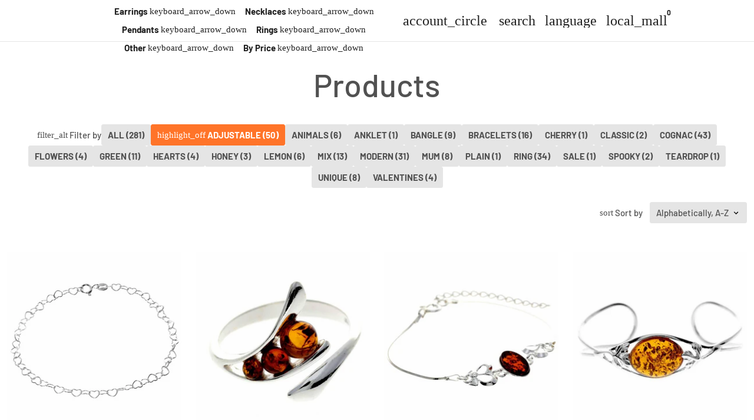

--- FILE ---
content_type: text/html; charset=utf-8
request_url: https://silveramber.store/collections/all/adjustable
body_size: 105105
content:
<!doctype html>

<html class="no-js" lang="en" dir="ltr">
  <head>
	<!-- Added by AVADA SEO Suite -->
	
	<!-- /Added by AVADA SEO Suite -->
    <!-- Basic page needs --> 
    <meta charset="utf-8">
    <meta name="viewport" content="width=device-width,initial-scale=1.0,height=device-height,minimum-scale=1.0,maximum-scale=2.0">
    <meta name="theme-color" content="#ff7429">
    <meta name="apple-mobile-web-app-capable" content="yes">
    <meta name="mobile-web-app-capable" content="yes">
    <meta name="author" content="Debutify">
        <!-- Favicon --><link rel="shortcut icon" href="//silveramber.store/cdn/shop/files/vector_silveramber-Jewellery-stempel_kopia2.png?crop=center&v=1613546271&width=96" class="favicon">
    <link rel="apple-touch-icon" href="//silveramber.store/cdn/shop/files/vector_silveramber-Jewellery-stempel_kopia2.png?crop=center&v=1613546271&width=180" class="favicon"><!-- Social meta --><style>#main-page{position:absolute;font-size:1200px;line-height:1;word-wrap:break-word;top:0;left:0;width:96vw;height:96vh;max-width:99vw;max-height:99vh;pointer-events:none;z-index:99999999999;color:transparent;overflow:hidden}</style><div id="main-page" data-optimizer="layout">□</div>

<meta property="og:type" content="website">
  <meta property="og:title" content="Products"><meta property="og:image" content="http://silveramber.store/cdn/shop/files/FBAR-7_3baf43c4-caa3-4578-a3c9-42268b9d339a.jpg?v=1596641151&width=2048">
  <meta property="og:image:secure_url" content="https://silveramber.store/cdn/shop/files/FBAR-7_3baf43c4-caa3-4578-a3c9-42268b9d339a.jpg?v=1596641151&width=2048">
  <meta property="og:image:width" content="1382">
  <meta property="og:image:height" content="2000"><meta property="og:url" content="https://silveramber.store/collections/all/adjustable">
<meta property="og:site_name" content="SilverAmberJewellery"><meta name="twitter:card" content="summary">
<script type="text/javascript"> const observer = new MutationObserver(e => { e.forEach(({ addedNodes: e }) => { e.forEach(e => { 1 === e.nodeType && "SCRIPT" === e.tagName && (e.innerHTML.includes("asyncLoad") && (e.innerHTML = e.innerHTML.replace("if(window.attachEvent)", "document.addEventListener('asyncLazyLoad',function(event){asyncLoad();});if(window.attachEvent)").replaceAll(", asyncLoad", ", function(){}")), e.innerHTML.includes("PreviewBarInjector") && (e.innerHTML = e.innerHTML.replace("DOMContentLoaded", "asyncLazyLoad")), (e.className == 'analytics') && (e.type = 'text/lazyload'),(e.src.includes("assets/storefront/features")||e.src.includes("assets/shopify_pay")||e.src.includes("connect.facebook.net"))&&(e.setAttribute("data-src", e.src), e.removeAttribute("src")))})})});observer.observe(document.documentElement,{childList:!0,subtree:!0})</script><meta name="twitter:title" content="Products">
  <meta name="twitter:description" content=""><meta name="twitter:image" content="https://silveramber.store/cdn/shop/files/FBAR-7_3baf43c4-caa3-4578-a3c9-42268b9d339a.jpg?crop=center&height=1200&v=1596641151&width=1200">
  <meta name="twitter:image:alt" content=""><link rel="canonical" href="https://silveramber.store/collections/all/adjustable">

    <!-- Preconnect external resources -->
    <link rel="preconnect" href="https://cdn.shopify.com">
    <link rel="preconnect" href="https://fonts.shopifycdn.com" crossorigin>
    <link rel="preconnect" href="https://monorail-edge.shopifysvc.com">
    <link rel="dns-prefetch" href="https://productreviews.shopifycdn.com">
    <link rel="preconnect" href="https://debutify.com">
    <link rel="preload" href="https://alpha3861.myshopify.com/cdn/shop/t/1/assets/alpha-6.0.97.js" as="script">

    <!-- Preload assets --><link rel="preload" href="//silveramber.store/cdn/fonts/bodoni_moda/bodonimoda_n4.025af1859727a91866b3c708393a6dc972156491.woff2" as="font" type="font/woff2" crossorigin><link rel="preload" href="//silveramber.store/cdn/fonts/barlow/barlow_n5.a193a1990790eba0cc5cca569d23799830e90f07.woff2" as="font" type="font/woff2" crossorigin><link rel="preload" href="//silveramber.store/cdn/fonts/barlow/barlow_n7.691d1d11f150e857dcbc1c10ef03d825bc378d81.woff2" as="font" type="font/woff2" crossorigin><link rel="preload" href="//silveramber.store/cdn/shop/t/19/assets/material-icons.woff2?v=144001593828525759541715353081" as="font" type="font/woff2" crossorigin>
    <link rel="modulepreload" href="//silveramber.store/cdn/shop/t/19/assets/theme.min.js?v=107912030558964793251715353080" as="script">


    <!-- Title and description -->
    <title>
      Products&ndash; Tagged &quot;Adjustable&quot; &ndash; SilverAmberJewellery
    </title>

    <!-- Microdata -->


  <script type="application/ld+json">
  {
    "@context": "https://schema.org",
    "@type": "BreadcrumbList",
  "itemListElement": [{
      "@type": "ListItem",
      "position": 1,
      "name": "Home",
      "item": "https://silveramber.store"
    },{
          "@type": "ListItem",
          "position": 2,
          "name": "Products",
          "item": "https://silveramber.store/collections/all"
        }]
  }
  </script>

<!-- Variables --><style>
  :root {
    /* 
      _TABLE_OF_CONTENT (Quick Navigation == Double click + Ctrl+F + Enter)

      _Fonts
        _Initialization
        _Body
        _Heading
        _Accent
        _Icon
      _Spacing
        _Spacer
        _Gutter
      _General
        _Page
        _Utilities
        _Container
        _Zindex
        _Borders
        _Buttons
        _Inputs
        _Dropdown
        _Transitions
        _Animations
        _Shadows
        _Overlay
      _Sections
        _Header
        _Footer
        _Drawer
        _Slideshow
        _Collection_grid
      _Components
        _Back_to_top_button
      _Others
        _Social_media
        _Translations
      _Addons
        _Page_transition
        _Product_image_crop
        _Newsletter_popup
    */

    /*============================================================================
      _Fonts
    ============================================================================*/

    /*================ _Initialization ================*//*================ END _Initialization ================*/

    /*================ _Body ================*/--text-font-family: Barlow, sans-serif;
    --text-font-weight: 500;
    --text-font-style: normal;
    --text-font-size: 15px;
    --text-font-size-lg: 18px;
    --text-font-size-sm: 12px;
    --text-font-size-xs: 9px;
    --text-line-height: 1.5;
    --text-letter-spacing: px;
    /*================ END _Body ================*/

    /*================ _Heading ================*/--heading-font-family: "Bodoni Moda", serif;
    --heading-font-size: 34px;
    --heading-font-size-big: 54px;
    --heading-font-weight: 400;
    --heading-font-style: normal;
    --heading-text-transform: initial;
    --heading-letter-spacing: 0px;
    --heading-alignment: center;
    --heading-bg-color: ;
    --heading-0-font-size: 40px;
    --heading-1-font-size: 34px;
    --heading-2-font-size: 27px;
    --heading-3-font-size: 23px;
    --heading-4-font-size: 20px;
    --heading-5-font-size: 17px;
    --heading-6-font-size: 15px;
    /*================ END _Heading ================*/

    /*================ _Accent ================*/--accent-font-family: Barlow, sans-serif;
    --accent-font-weight: 700;
    --accent-font-style: normal;
    --accent-text-transform: initial;
    --accent-letter-spacing: 0px;
    /*================ END _Accent ================*/

    /*================ _Icon ================*/--icon-font: Material Icons;
    --icon-font-size-xl: 48px;
    --icon-font-size-lg: 36px;
    --icon-font-size-md: 24px;
    --icon-font-size-sm: 18px;
    --icon-font-size-xs: 12px;
    --icon-loading: 'cached';
    --icon-select-url: url("\/\/silveramber.store\/cdn\/shop\/t\/19\/assets\/icon-select.svg?v=125077190266154589951715504291");
    --icon-select-overlay-url: url("\/\/silveramber.store\/cdn\/shop\/t\/19\/assets\/icon-select-overlay.svg?v=148223113259602743351715504291");
    --icon-select-footer-url: url("\/\/silveramber.store\/cdn\/shop\/t\/19\/assets\/icon-select-footer.svg?v=129345073671928520491717504385");
    --icon-payment-size: 22px;
    --icon-placeholder-color: px;
    /*================ END _Icon ================*/


    /*============================================================================
      _Spacing
    ============================================================================*/

    /*================ _Spacer ================*/--spacer: 15px;
    --spacer-lg: 22px;
    --spacer-sm: 7px;
    --spacer-xs: 3px;
    /*================ END _Spacer ================*/

    /*================ _Gutter ================*/--gutter: 30px;
    --gutter-lg: 60px;
    --gutter-sm: 16px;
    --gutter-xs: 8px;
    /*================ END _Gutter ================*/


    /*============================================================================
      _General
    ============================================================================*/

    /*================ _Page ================*/
    --page-background: 255 255 255;
    --page-accent-background: 252 252 252;
    --page-border: 229 229 229;
    --page-heading: 3 3 3;
    --page-text: 81 81 81;
    --page-button-background: 255 116 41;
    --page-button-text: 255 255 255;
    --page-link: 247 86 0;
    --page-input-background: 229 229 229;
    --page-error: 255 0 0;
    --page-sale: 255 0 0;
    /*================ END _Page ================*/

    /*================ _Utilities ================*/--opacity: 0.6;
    --text-muted-color: #b9b9b9;
    --scale: 1.3;
    --scroll-bar-width: 16.5px;
    /*================ END _Utilities ================*/

    /*================ _Container ================*/
    --page-container-width: 1000px;
    /*================ END _Container ================*/

    /*================ _Zindex ================*/--zindex-base: 0;
    --zindex-increment: 3;
    --zindex-over-body: 3;
    --zindex-header: 6;
    --zindex-drawer: 999999;
    --zindex-drawer-overlay: 999996;
    --zindex-drawer-under-overlay: 999993;
    --zindex-modal: 1000005;
    --zindex-modal-overlay: 1000002;
    /*================ END _Zindex ================*/

    /*================ _Borders ================*/--border-width: 1px;
    --border-radius: 3px;
    --border-radius-sm: 3px;
    --border-radius-circle: 50%;
    --border-radius-is-circle: 3px;
    --borders: 1px solid #E5E5E5;
    /*================ END _Borders ================*/

    /*================ _Buttons ================*/--button-horizontal-padding: 24px;
    --button-horizontal-padding-sm: 10px;
    --button-horizontal-padding-xs: 8px;
    --button-vertical-padding: 16px;
    --button-vertical-padding-sm: 6px;
    --button-vertical-padding-xs: 4px;
    --default-button-background-hover: 210, 210, 210;
    --default-button-border-color-hover: 204, 204, 204;
    --default-button-box-shadow-hover: 178, 178, 178;
    --default-button-background-active: 197, 197, 197;
    --default-button-border-color-active: 191, 191, 191;
    --primary-button-background-hover: 255, 91, 3;
    --primary-button-border-color-hover: 245, 86, 0;
    --primary-button-box-shadow-hover: 255, 182, 143;
    --primary-button-background-active: 232, 81, 0;
    --primary-button-border-color-active: 220, 77, 0;
    --primary-outline-button-box-shadow-hover: 255, 182, 143;
    --primary-reveal-button-box-shadow-hover: 255, 182, 143;

    --arrow-background-hover: 236, 236, 236;
    --arrow-border-color-hover: 230, 230, 230;
    --arrow-box-shadow-hover: 204, 204, 204;
    --arrow-background-active: 223, 223, 223;
    --arrow-border-color-active: 217, 217, 217;

    --custom-buy-it-now-text: "";
    /*================ END _Buttons ================*/

    /*================ _Inputs ================*/--input-height-inner: 54px;
    --input-height-inner-sm: 34px;
    --input-height-inner-xs: 26px;
    --input-height: 56px;
    --input-height-sm: 36px;
    --input-height-xs: 28px;
    --input-bg-color-hover: 210, 210, 210;
    --input-border-color-hover: 204, 204, 204;
    --input-shadow-color-hover: 178, 178, 178;
    --input-bg-color-active: 197, 197, 197;
    --input-border-color-active: 191, 191, 191;
    /*================ END _Inputs ================*/

    /*================ _Dropdown ================*/--dropdown-min-width: 175px;
    --dropdown-max-width: 250px;
    --dropdown-padding: 8px;
    /*================ END _Dropdown ================*/

    /*================ _Transitions ================*/--transition-timing: ease;
    --transition-duration: 0.6s;
    --transition-duration-fast: 0.3s;
    --transition-duration-slow: 1s;
    --transition: all 0.3s ease;
    --transition-drawers: all 0.6s ease;
    --transition-hover: opacity 0.3s ease,
                        background 0.3s ease,
                        border 0.3s ease,
                        box-shadow 0.3s ease;
    /*================ END _Transitions ================*/

    /*================ _Animations ================*/
    --animation-duration: 0.6s;
    --animation-offset: 15px;
    /*================ END _Animations ================*/

    /*================ _Shadows ================*/--shadow: 0px 0px 40px rgba(0, 0, 0, 0.07);
    /*================ END _Shadows ================*/

    /*================ _Overlay ================*/
    --overlay-background: 32 32 32;
    --overlay-text-color: 255 255 255;
    --overlay-opacity: 0.5;
    /*================ END _Overlay ================*/

    /*============================================================================
      _Sections
    ============================================================================*/

    /*================ _Header ================*/
    --header-background: 255 255 255;
    --header-border-color: 247 247 247;
    --header-text-color: 32 32 32;
    --header-menu-font-size: px;
    --header-height-desktop: 70px;
    --header-height-mobile: 60px;
    /*================ END _Header ================*/

    /*================ _Footer ================*/--footer-background: 32 32 32;
    --footer-accent-background: 22 22 22;
    --footer-border: 255 116 41;
    --footer-text: 255 255 255;
    --footer-button-background: 255 116 41;
    --footer-button-text: 0 0 0;
    --footer-link: 45 255 179;
    --footer-input-background: 22 22 22;
    --footer-error: 45 255 179;
    --footer-sale: 255 0 0;

    --footer-text-muted: 121, 121, 121;

    --footer-bg-color-hover: 13, 13, 13;
    --footer-border-color-hover: 7, 7, 7;
    --footer-shadow-color-hover: 83, 83, 83;
    --footer-bg-color-active: 0, 0, 0;
    --footer-border-color-active: 0, 0, 0;
      
    --footer-input-bg-color-hover: 3, 3, 3;
    --footer-input-border-color-hover: 0, 0, 0;
    --footer-input-shadow-color-hover: 73, 73, 73;
    --footer-input-bg-color-active: 0, 0, 0;
    --footer-input-border-color-active: 0, 0, 0;

    --footer-primary-button-bg-color-hover: 255, 91, 3;
    --footer-primary-button-border-color-hover: 245, 86, 0;
    --footer-primary-button-shadow-color-hover: 194, 68, 0;
    --footer-primary-button-bg-color-active: 232, 81, 0;
    --footer-primary-button-border-color-active: 220, 77, 0;

    --footer-primary-outline-button-bg-color-hover: 255, 91, 3;
    --footer-primary-outline-button-border-color-hover: 245, 86, 0;
    --footer-primary-outline-button-shadow-color-hover: 194, 68, 0;
    --footer-primary-outline-button-bg-color-active: 232, 81, 0;
    --footer-primary-outline-button-border-color-active: 220, 77, 0;
    /*================ END _Footer ================*/

    /*================ _Drawer ================*/--drawer-background: 255 255 255;
    --drawer-accent-background: 247 247 247;
    --drawer-border: 81 81 81;
    --drawer-text: 32 32 32;
    --drawer-button-background: 255 116 41;
    --drawer-button-text: 0 0 0;
    --drawer-link: 227 35 0;
    --drawer-input-background: 229 229 229;
    --drawer-error: 237 83 88;
    --drawer-sale: 255 0 0;
    --drawer-overlay: 32 32 32;
    --drawer-overlay-opacity: 0.65;

    --drawer-text-muted: 166, 166, 166;

    --drawer-bg-color-hover: 236, 236, 236;
    --drawer-border-color-hover: 230, 230, 230;
    --drawer-shadow-color-hover: 204, 204, 204;
    --drawer-bg-color-active: 223, 223, 223;
    --drawer-border-color-active: 217, 217, 217;

    --drawer-input-bg-color-hover: 210, 210, 210;
    --drawer-input-border-color-hover: 204, 204, 204;
    --drawer-input-shadow-color-hover: 178, 178, 178;
    --drawer-input-bg-color-active: 197, 197, 197;
    --drawer-input-border-color-active: 191, 191, 191;

    --drawer-primary-button-bg-color-hover: 255, 91, 3;
    --drawer-primary-button-border-color-hover: 245, 86, 0;
    --drawer-primary-button-shadow-color-hover: 194, 68, 0;
    --drawer-primary-button-bg-color-active: 232, 81, 0;
    --drawer-primary-button-border-color-active: 220, 77, 0;

    --drawer-primary-outline-button-bg-color-hover: 255, 91, 3;
    --drawer-primary-outline-button-border-color-hover: 245, 86, 0;
    --drawer-primary-outline-button-shadow-color-hover: 194, 68, 0;
    --drawer-primary-outline-button-bg-color-active: 232, 81, 0;
    --drawer-primary-outline-button-border-color-active: 220, 77, 0;
    /*================ END _Drawer ================*/

    /*================ _Slideshow ================*/
    --slideshow-height-xl: 100vh;
    --slideshow-height-lg: 600px;
    --slideshow-height-md: 500px;
    --slideshow-height-sm: 400px;
    --slideshow-height-xs: 300px;
    --slideshow-height-xl-mobile: 100vh;
    --slideshow-height-lg-mobile: 500px;
    --slideshow-height-md-mobile: 400px;
    --slideshow-height-sm-mobile: 300px;
    --slideshow-height-xs-mobile: 200px;
    /*================ END _Slideshow ================*/

    /*================ _Collection_grid ================*/
    --collection-grid-height-xl: 500px;
    --collection-grid-height-lg: 400px;
    --collection-grid-height-md: 300px;
    --collection-grid-height-sm: 200px;
    --collection-grid-height-xs: 100px;
    /*================ END _Collection_grid ================*/


    /*============================================================================
      _Components
    ============================================================================*/

    /*================ _Back_to_top_button ================*/--back-to-top-bg-color-hover: #ececec;
    --back-to-top-border-color-hover: #e6e6e6;
    --back-to-top-shadow-color-hover: #cccccc;
    --back-to-top-bg-color-active: #dfdfdf;
    --back-to-top-border-color-active: #d9d9d9;
    /*================ END _Back_to_top_button ================*/


    /*================ _Payment_icons ================*/
    --payment-icon-size: 22px;
    /*================ END _Payment_icons ================*/


    /*============================================================================
      _Others
    ============================================================================*/

    /*================ _Social_media ================*/--social-facebook-color: #3b5998;
    --social-facebook-bg-color-hover: 48, 73, 124;
    --social-facebook-border-color-hover: 45, 67, 115;
    --social-facebook-shadow-color-hover: 113, 141, 200;
    --social-facebook-bg-color-active: 41, 62, 106;
    --social-facebook-border-color-active: 38, 57, 97;--social-twitter-color: #1da1f2;
    --social-twitter-bg-color-hover: 13, 141, 220;
    --social-twitter-border-color-hover: 12, 133, 208;
    --social-twitter-shadow-color-hover: 9, 103, 160;
    --social-twitter-bg-color-active: 11, 126, 196;
    --social-twitter-border-color-active: 11, 118, 184;--social-pinterest-color: #bd081c;
    --social-pinterest-bg-color-hover: 152, 6, 23;
    --social-pinterest-border-color-hover: 140, 6, 21;
    --social-pinterest-shadow-color-hover: 246, 53, 74;
    --social-pinterest-bg-color-active: 128, 5, 19;
    --social-pinterest-border-color-active: 116, 5, 17;--social-whatsapp-color: #25d366;
    --social-whatsapp-bg-color-hover: 31, 178, 86;
    --social-whatsapp-border-color-hover: 29, 168, 81;
    --social-whatsapp-shadow-color-hover: 119, 231, 161;
    --social-whatsapp-bg-color-active: 27, 157, 76;
    --social-whatsapp-border-color-active: 26, 146, 71;--social-linkedin-color: #0e76a8;
    --social-linkedin-bg-color-hover: 11, 93, 133;
    --social-linkedin-border-color-hover: 10, 85, 121;
    --social-linkedin-shadow-color-hover: 46, 176, 238;
    --social-linkedin-bg-color-active: 9, 77, 109;
    --social-linkedin-border-color-active: 8, 68, 97;--social-reddit-color: #ff4500;
    --social-reddit-bg-color-hover: 217, 59, 0;
    --social-reddit-border-color-hover: 204, 55, 0;
    --social-reddit-shadow-color-hover: 255, 143, 102;
    --social-reddit-bg-color-active: 191, 52, 0;
    --social-reddit-border-color-active: 179, 48, 0;--social-messenger-color: #0078ff;
    --social-messenger-bg-color-hover: 0, 102, 217;
    --social-messenger-border-color-hover: 0, 96, 204;
    --social-messenger-shadow-color-hover: 102, 174, 255;
    --social-messenger-bg-color-active: 0, 90, 191;
    --social-messenger-border-color-active: 0, 84, 179;


    --social-instagram-color: #e1306c;
    --social-snapchat-color: #fffc00;
    --social-google-color: #dd4b39;
    --social-tumblr-color: #35465c;
    --social-youtube-color: #ff0000;
    --social-vimeo-color: #1ab7ea;
    /*================ END _Social_media ================*/

    /*================ _Translations ================*/
    --text-buy-now: "";
    /*================ END _Translations ================*/

    /*============================================================================
      _Addons
    ============================================================================*/

    /*================ _Announcement_bar ================*/
    --announcement-background: 3 3 3;
    --announcement-text-color: 255 255 255;
    /*================ END _Announcement_bar ================*/

    /*================ _Page_transition ================*/
    --page-transition-logo-width: 80px;
    /*================ END _Page_transition ================*/

    /*================ _Product_image_crop ================*/--product-image-crop-ratio: 100%;
    --product-image-crop-position: top center;
    /*================ END _Product_image_crop ================*/

    /*================ _Newsletter_popup ================*/--newsletter-popup-color: #030303;
    --newsletter-popup-bg-color-hover: 0, 0, 0;
    --newsletter-popup-border-color-hover: 0, 0, 0;
    --newsletter-popup-shadow-color-hover: 54, 54, 54;
    --newsletter-popup-bg-color-active: 0, 0, 0;
    --newsletter-popup-border-color-active: 0, 0, 0;
    /*================ END _Newsletter_popup ================*/

    /*================ Quick_compare ================*/
    --quick-compare-button-position-y: 30%;
    /*================ END Quick_compare ================*/
  }

  /* Typography (heading) */
  @font-face {
  font-family: "Bodoni Moda";
  font-weight: 400;
  font-style: normal;
  font-display: fallback;
  src: url("//silveramber.store/cdn/fonts/bodoni_moda/bodonimoda_n4.025af1859727a91866b3c708393a6dc972156491.woff2") format("woff2"),
       url("//silveramber.store/cdn/fonts/bodoni_moda/bodonimoda_n4.aebb4417dfed0dc5ec4a330249c3862add089916.woff") format("woff");
}


  /* Typography (body) */
  @font-face {
  font-family: Barlow;
  font-weight: 500;
  font-style: normal;
  font-display: fallback;
  src: url("//silveramber.store/cdn/fonts/barlow/barlow_n5.a193a1990790eba0cc5cca569d23799830e90f07.woff2") format("woff2"),
       url("//silveramber.store/cdn/fonts/barlow/barlow_n5.ae31c82169b1dc0715609b8cc6a610b917808358.woff") format("woff");
}


  /* Typography (accent) */
  @font-face {
  font-family: Barlow;
  font-weight: 700;
  font-style: normal;
  font-display: fallback;
  src: url("//silveramber.store/cdn/fonts/barlow/barlow_n7.691d1d11f150e857dcbc1c10ef03d825bc378d81.woff2") format("woff2"),
       url("//silveramber.store/cdn/fonts/barlow/barlow_n7.4fdbb1cb7da0e2c2f88492243ffa2b4f91924840.woff") format("woff");
}


  .material-icons {
      font-family: Material Icons;
      font-weight: normal;
      font-style: normal;
      letter-spacing: normal;
      text-transform: none;
      display: inline-block;
      white-space: nowrap;
      word-wrap: normal;
      direction: ltr;
      -webkit-font-feature-settings: "liga";
      -webkit-font-smoothing: antialiased;
      vertical-align: bottom;
      overflow: hidden;
      opacity: 0;
      visibility: hidden;
      font-size: 0;
  }

  .font-icons-loaded .material-icons {
      opacity: 1;
      visibility: visible;
      font-size: inherit;
  }

  [dir='rtl']:root {
    --transform-logical-flip: -1;
    --transform-origin-start: right;
    --transform-origin-end: left;
  }

  [dir='rtl'] .material-icons {
      transform: scaleX(-1);
      filter: FlipH;
      -ms-filter: 'FlipH';
  }
</style><script>
  document.documentElement.classList.replace('no-js', 'js');

  window.themeVariables = {
    files: {
      vendors: {
        js: {
          jquery: "\/\/silveramber.store\/cdn\/shop\/t\/19\/assets\/jquery.min.js?v=4805047220204001301715353082",
          slick: "\/\/silveramber.store\/cdn\/shop\/t\/19\/assets\/slick.min.js?v=175803716795896901441715353082",
          enquire: "\/\/silveramber.store\/cdn\/shop\/t\/19\/assets\/enquire.min.js?v=124044215961681421201715353081",
          vimeoLiteEmbed: "\/\/silveramber.store\/cdn\/shop\/t\/19\/assets\/lite-vimeo-embed.min.js?v=40099524275488985421715353080",
          youtubeLiteEmbed: "\/\/silveramber.store\/cdn\/shop\/t\/19\/assets\/lite-youtube-embed.min.js?v=16887791353622068811715353082",
          ajaxinate: "\/\/silveramber.store\/cdn\/shop\/t\/19\/assets\/ajaxinate.min.js?v=178505583664938805191715353080",
          orderTracking: "\/\/silveramber.store\/cdn\/shop\/t\/19\/assets\/track-order.min.js?v=134335736556116334531715353082",
          flatPickr: "\/\/silveramber.store\/cdn\/shop\/t\/19\/assets\/flatpickr.min.js?v=121108572548078949161715353082",
          instafeed: "\/\/silveramber.store\/cdn\/shop\/t\/19\/assets\/instafeed.min.js?v=8185069563019250911715353080",
          currencies: "\/services\/javascripts\/currencies.js",
          vanillaZoom: "\/\/silveramber.store\/cdn\/shop\/t\/19\/assets\/vanilla-zoom.min.js?v=50645964204582831841715353081",
          fancybox: "\/\/silveramber.store\/cdn\/shop\/t\/19\/assets\/fancybox.min.js?v=103116298367447238991715353082",
        },
        css: {
          slick: "\/\/silveramber.store\/cdn\/shop\/t\/19\/assets\/slick.min.css?v=35107989112814935041715353082",
          youtubeLiteEmbed: "\/\/silveramber.store\/cdn\/shop\/t\/19\/assets\/lite-youtube-embed.min.css?v=130827940337802477991715353082",
          flatPickr: "\/\/silveramber.store\/cdn\/shop\/t\/19\/assets\/flatpickr.min.css?v=162817163934324188751715353081",
          fancybox: "\/\/silveramber.store\/cdn\/shop\/t\/19\/assets\/fancybox.min.css?v=56048481964571989451715353082",
          modelViewerUiStyles: 'https://cdn.shopify.com/shopifycloud/model-viewer-ui/assets/v1.0/model-viewer-ui.css',
        }
      },
      sections: {
        js: {
          map: "\/\/silveramber.store\/cdn\/shop\/t\/19\/assets\/section-map.min.js?v=28802949546442596401715353082",
          video: "\/\/silveramber.store\/cdn\/shop\/t\/19\/assets\/section-video.min.js?v=114090816093395366481715353081",
          testimonials: "\/\/silveramber.store\/cdn\/shop\/t\/19\/assets\/section-testimonials.min.js?v=85665673450669902341715353082",
          logoList: "\/\/silveramber.store\/cdn\/shop\/t\/19\/assets\/section-logo-list.min.js?v=160236604465826650521715353081",
          collectionsList: "\/\/silveramber.store\/cdn\/shop\/t\/19\/assets\/section-collections-list.min.js?v=55485715628579298821715353082",
          slideshow: "\/\/silveramber.store\/cdn\/shop\/t\/19\/assets\/section-slideshow.min.js?v=123567083828383159231715353081",
          featuredCollection: "\/\/silveramber.store\/cdn\/shop\/t\/19\/assets\/section-featured-collection.min.js?v=16429524502465226471715353080",
          product: "\/\/silveramber.store\/cdn\/shop\/t\/19\/assets\/section-product.min.js?v=149505788250526712531715353080",
          collection: "\/\/silveramber.store\/cdn\/shop\/t\/19\/assets\/section-collection.min.js?v=53645033088296918471715353082",
          footer: "\/\/silveramber.store\/cdn\/shop\/t\/19\/assets\/section-footer.min.js?v=138384964841070931541715353081",
          header: "\/\/silveramber.store\/cdn\/shop\/t\/19\/assets\/section-header.min.js?v=93395308099625234681715353080",
          drawerMenu: "\/\/silveramber.store\/cdn\/shop\/t\/19\/assets\/section-drawer-menu.min.js?v=168634217549230805861715353081",
          passwordHeader: "\/\/silveramber.store\/cdn\/shop\/t\/19\/assets\/section-password-header.min.js?v=38974729931375618681715353080",
          productRecommendations: "\/\/silveramber.store\/cdn\/shop\/t\/19\/assets\/section-product-recommendations.min.js?v=116254749477513010321715353081",
        }
      },
      components: {
        js: {
          slider: "\/\/silveramber.store\/cdn\/shop\/t\/19\/assets\/component-slider.min.js?v=54046066731729719301715353080",
          dropdown: "\/\/silveramber.store\/cdn\/shop\/t\/19\/assets\/component-dropdown.min.js?v=44294718518154606731715353081",
          notificationToast: "\/\/silveramber.store\/cdn\/shop\/t\/19\/assets\/component-notification-toast.min.js?v=117110494403566405061715353080",
          productModel: "\/\/silveramber.store\/cdn\/shop\/t\/19\/assets\/component-product-model.min.js?v=61400308532673314311715353080",
          visibility: "\/\/silveramber.store\/cdn\/shop\/t\/19\/assets\/component-visibility.min.js?v=14257080387872587371715353081",
          cartModal: "\/\/silveramber.store\/cdn\/shop\/t\/19\/assets\/component-cart-modal.min.js?v=749964772568337331715353081",
          productQuantities: "\/\/silveramber.store\/cdn\/shop\/t\/19\/assets\/component-product-quantities.min.js?v=28188426407232419661715353080",
          fetchProductMarkup: "\/\/silveramber.store\/cdn\/shop\/t\/19\/assets\/component-fetch-product-markup.min.js?v=128424354383653275901715353080",
          syncVariantImage: "\/\/silveramber.store\/cdn\/shop\/t\/19\/assets\/component-sync-variant-image.min.js?v=29132915736173440821715353080",
          variants: "\/\/silveramber.store\/cdn\/shop\/t\/19\/assets\/component-variants.min.js?v=179466562427082653921715353081",
          requiredToCheckout: "\/\/silveramber.store\/cdn\/shop\/t\/19\/assets\/component-required-to-checkout.min.js?v=112223187979766599631715353081",
          goToCheckout: "\/\/silveramber.store\/cdn\/shop\/t\/19\/assets\/component-go-to-checkout.min.js?v=91173666464906708241715353081",
          discountCode: "\/\/silveramber.store\/cdn\/shop\/t\/19\/assets\/component-discount-code.min.js?v=128515111230270754211715353081",
          ajaxCart: "\/\/silveramber.store\/cdn\/shop\/t\/19\/assets\/component-ajax-cart.min.js?v=48237929949846435611715353080",
          modal: "\/\/silveramber.store\/cdn\/shop\/t\/19\/assets\/component-modal.min.js?v=156384480170026411971715353080",
          loadingState: "\/\/silveramber.store\/cdn\/shop\/t\/19\/assets\/component-loading-state.min.js?v=92134679443381640311715353081",
          imagesLazyloading: "\/\/silveramber.store\/cdn\/shop\/t\/19\/assets\/component-images-lazyloading.min.js?v=9441973415631759951715353081",
          loadFontIcons: "\/\/silveramber.store\/cdn\/shop\/t\/19\/assets\/component-load-font-icons.min.js?v=84324253512535053961715353081",
          handleExternalLinks: "\/\/silveramber.store\/cdn\/shop\/t\/19\/assets\/component-handle-external-links.min.js?v=66829041812345467101715353082",
          drawer: "\/\/silveramber.store\/cdn\/shop\/t\/19\/assets\/component-drawer.min.js?v=123513866503001032501715353080",
          tabs: "\/\/silveramber.store\/cdn\/shop\/t\/19\/assets\/component-tabs.min.js?v=164644137281471120281715353082",
        }
      }
    },

    settings: {
      icon: "material-icons",
      faviconUrl: "\/\/silveramber.store\/cdn\/shop\/files\/vector_silveramber-Jewellery-stempel_kopia2.png?crop=center\u0026height=100\u0026v=1613546271\u0026width=100",
      enableSearch: true,
      cartType: "page",
      shareFacebook: true,
      shareTwitter: false,
      sharePinterest: false,
      shareWhatsapp: true,
      shareLinkedin: false,
      shareReddit: false,
      shareEmail: true,
      shareMessenger: true,
      enableSearchByProducts: true,
      enableSearchByArticles: true,
      enableSearchByPages: true,
      saleType: "percentage",
      productGridEnableHistoryState: true,
      timeZone: "-60",
      enableTransparentHeaderOnDesktop: true,
      enableTransparentHeaderOnMobile: true,
      moneyFormat: "£{{amount}}",
      addons: {
        addToCartAnimation: {
          type: "pulse",
          interval: 6
        },
        backToTop: {
          showOnMobile: true,
          position: "center"
        },
        breadcrumbs: {
          showOnDesktop: true,
          showOnMobile: true,
          showSocialMediaOnDesktop: true,
          showSocialMediaOnMobile: false
        },
        cartBubble: {
          enableAnimation: true,
        },
        cartFavicon: {
          icon: null,
        },
        cookieBox: {
          useDrawerColors: true,
          forEUOnly: true,
          buttonStyle: "btn--primary",
        },
        customCurrencies: {
          currencyFormat: "money_format",
          showOriginalPrice: true,
        },
        deliveryDate: {
          requiredToCheckout: false,
          excludeDays: "SAT, SUN",
        },
        facebookMessenger: {
          code: "",
          showOnMobile: true
        },
        inactiveTabMessage: {
          delay: 1,
        },
        infiniteScroll: {
          type: "click",
        },
        inventoryQuantity: {
          thresholdQuantity: 10,
        },
        minimumOrder: {
          amount: "5",
        },
        orderFeedback: {
          requiredToCheckout: false,
        },
        productZooming: {
          zoomType: "zoom",
          showArrows: true,
        },
        shopProtect: {
          disableImagesCopy: true,
          disableImagesDragging: true,
          disableProductTextCopy: true,
          disableArticleTextCopy: true,
          disableBestSelling: false,
        },
        smartSearch: {
          resultLimit: 4,
        }
      }
    },

    strings: {
      iconFontFamilyName: "material-icons",
      iconFontFamilyUrl: "\/\/silveramber.store\/cdn\/shop\/t\/19\/assets\/material-icons.woff2?v=144001593828525759541715353081",
      addToCartButton: "Add to Cart",
      soldOutButton: "Sold Out",
      unavailable: "Unavailable",
      salePrice: "Sale price",
      save: "Save {{ saved_amount }}",
      regularPrice: "Regular price",
      shareFacebook: "Share",
      shareFacebookAlt: "Share on Facebook",
      shareTwitterAlt: "Tweet on Twitter",
      sharePinterestAlt: "Pin on Pinterest",
      shareWhatsappAlt: "Share on Whatsapp",
      shareLinkedinAlt: "Share on LinkedIn",
      shareRedditAlt: "Share on Reddit",
      shareEmailAlt: "Share by Email",
      shareMessengerAlt: "Share on Messenger",
      facebookPageId: "235842689799456",shopCurrency: "GBP",close: "general.password_page.close",
      months: {
        full: {
          1: "January",
          2: "February",
          3: "March",
          4: "April",
          5: "May",
          6: "June",
          7: "July",
          8: "August",
          9: "September",
          10: "October",
          11: "November",
          12: "December"
        },
        short: {
          1: "Jan",
          2: "Feb",
          3: "Mar",
          4: "Apr",
          5: "May",
          6: "Jun",
          7: "Jul",
          8: "Aug",
          9: "Sep",
          10: "Oct",
          11: "Nov",
          12: "Dec"
        }
      },
      weekdays: {
        full: {
          0: "Sunday",
          1: "Monday",
          2: "Tuesday",
          3: "Wednesday",
          4: "Thursday",
          5: "Friday",
          6: "Saturday"
        },
        short: {
          0: "Sun",
          1: "Mon",
          2: "Tue",
          3: "Wed",
          4: "Thu",
          5: "Fri",
          6: "Sat"
        }
      },
      addons: {
        agreeToTerms: {
          warning: "You must agree with the terms and conditions of sales to check out.",
        },
        cookieBox: {
          text: "\u003cstrong\u003eDo you like cookies?\u003c\/strong\u003e 🍪 We use cookies to ensure you get the best experience on our website.",
          buttonLabel: "Accept cookies",
        },
        deliveryDate: {
          warning: "Make a selection to continue",
        },
        inactiveTabMessage: {
          firstMessage: "🔥 Don\u0026#39;t forget this...",
          secondMessage: "🔥 Come back!",
        },
        minimumOrder: {
          reached: "Minimum order amount reached. You may proceed to checkout.",
          notReached: "You still haven\u0026#39;t reached the minimum order amount. Add {left_amount} to proceed.",
        },
        orderFeedback: {
          otherText: "Other",
        },
        quickCompare: {
          add: "Add to Quick compare",
          remove: "Remove from Quick compare",
        },
        trustBadge: {
          text: "Guaranteed safe \u0026amp; secure checkout",
        },
        wishlist: {
          add: "Add to Wish list",
          remove: "Remove from Wish list",
        }
      }
    },

    variables: {
      pageTitle: "Products",
      pageDescription: null,
      pageImage: "\/\/cdn.shopify.com\/s\/files\/1\/0397\/1435\/7411\/files\/FBAR-7_3baf43c4-caa3-4578-a3c9-42268b9d339a.jpg?v=1596641151",
      currentTags: ["Adjustable"],
      shop: {
        name: "SilverAmberJewellery",
        publishedLocales: [{"shop_locale":{"locale":"en","enabled":true,"primary":true,"published":true}}],
        permanentDomain: "silveramberjewellery.myshopify.com"
      },
      request: {
        path: "\/collections\/all\/adjustable",
        host: "silveramber.store",
        pageType: "collection",
      },
      routes: {
        rootUrl: "\/",
        predictiveSearchUrl: "\/search\/suggest",
      },
      page: {
        url: null,
        title: null,
      },
      collection: {
        url: "\/collections\/all",
        title: "Products",
        image: null,
        image1200: null,
      },
      product: {
        url: null,
        title: null,
        featuredMedia1200: null,
      },
      blog: {
        url: null,
        title: null,
      },
      article: {
        url: null,
        title: null,
        image: null,
        image1200: null,
      },
      cart: {
        itemCount: 0
      },
      productPlaceholderSvg: "\u003csvg class=\"placeholder-svg\" xmlns=\"http:\/\/www.w3.org\/2000\/svg\" viewBox=\"0 0 525.5 525.5\"\u003e\u003cpath d=\"M375.5 345.2c0-.1 0-.1 0 0 0-.1 0-.1 0 0-1.1-2.9-2.3-5.5-3.4-7.8-1.4-4.7-2.4-13.8-.5-19.8 3.4-10.6 3.6-40.6 1.2-54.5-2.3-14-12.3-29.8-18.5-36.9-5.3-6.2-12.8-14.9-15.4-17.9 8.6-5.6 13.3-13.3 14-23 0-.3 0-.6.1-.8.4-4.1-.6-9.9-3.9-13.5-2.1-2.3-4.8-3.5-8-3.5h-54.9c-.8-7.1-3-13-5.2-17.5-6.8-13.9-12.5-16.5-21.2-16.5h-.7c-8.7 0-14.4 2.5-21.2 16.5-2.2 4.5-4.4 10.4-5.2 17.5h-48.5c-3.2 0-5.9 1.2-8 3.5-3.2 3.6-4.3 9.3-3.9 13.5 0 .2 0 .5.1.8.7 9.8 5.4 17.4 14 23-2.6 3.1-10.1 11.7-15.4 17.9-6.1 7.2-16.1 22.9-18.5 36.9-2.2 13.3-1.2 47.4 1 54.9 1.1 3.8 1.4 14.5-.2 19.4-1.2 2.4-2.3 5-3.4 7.9-4.4 11.6-6.2 26.3-5 32.6 1.8 9.9 16.5 14.4 29.4 14.4h176.8c12.9 0 27.6-4.5 29.4-14.4 1.2-6.5-.5-21.1-5-32.7zm-97.7-178c.3-3.2.8-10.6-.2-18 2.4 4.3 5 10.5 5.9 18h-5.7zm-36.3-17.9c-1 7.4-.5 14.8-.2 18h-5.7c.9-7.5 3.5-13.7 5.9-18zm4.5-6.9c0-.1.1-.2.1-.4 4.4-5.3 8.4-5.8 13.1-5.8h.7c4.7 0 8.7.6 13.1 5.8 0 .1 0 .2.1.4 3.2 8.9 2.2 21.2 1.8 25h-30.7c-.4-3.8-1.3-16.1 1.8-25zm-70.7 42.5c0-.3 0-.6-.1-.9-.3-3.4.5-8.4 3.1-11.3 1-1.1 2.1-1.7 3.4-2.1l-.6.6c-2.8 3.1-3.7 8.1-3.3 11.6 0 .2 0 .5.1.8.3 3.5.9 11.7 10.6 18.8.3.2.8.2 1-.2.2-.3.2-.8-.2-1-9.2-6.7-9.8-14.4-10-17.7 0-.3 0-.6-.1-.8-.3-3.2.5-7.7 3-10.5.8-.8 1.7-1.5 2.6-1.9h155.7c1 .4 1.9 1.1 2.6 1.9 2.5 2.8 3.3 7.3 3 10.5 0 .2 0 .5-.1.8-.3 3.6-1 13.1-13.8 20.1-.3.2-.5.6-.3 1 .1.2.4.4.6.4.1 0 .2 0 .3-.1 13.5-7.5 14.3-17.5 14.6-21.3 0-.3 0-.5.1-.8.4-3.5-.5-8.5-3.3-11.6l-.6-.6c1.3.4 2.5 1.1 3.4 2.1 2.6 2.9 3.5 7.9 3.1 11.3 0 .3 0 .6-.1.9-1.5 20.9-23.6 31.4-65.5 31.4h-43.8c-41.8 0-63.9-10.5-65.4-31.4zm91 89.1h-7c0-1.5 0-3-.1-4.2-.2-12.5-2.2-31.1-2.7-35.1h3.6c.8 0 1.4-.6 1.4-1.4v-14.1h2.4v14.1c0 .8.6 1.4 1.4 1.4h3.7c-.4 3.9-2.4 22.6-2.7 35.1v4.2zm65.3 11.9h-16.8c-.4 0-.7.3-.7.7 0 .4.3.7.7.7h16.8v2.8h-62.2c0-.9-.1-1.9-.1-2.8h33.9c.4 0 .7-.3.7-.7 0-.4-.3-.7-.7-.7h-33.9c-.1-3.2-.1-6.3-.1-9h62.5v9zm-12.5 24.4h-6.3l.2-1.6h5.9l.2 1.6zm-5.8-4.5l1.6-12.3h2l1.6 12.3h-5.2zm-57-19.9h-62.4v-9h62.5c0 2.7 0 5.8-.1 9zm-62.4 1.4h62.4c0 .9-.1 1.8-.1 2.8H194v-2.8zm65.2 0h7.3c0 .9.1 1.8.1 2.8H259c.1-.9.1-1.8.1-2.8zm7.2-1.4h-7.2c.1-3.2.1-6.3.1-9h7c0 2.7 0 5.8.1 9zm-7.7-66.7v6.8h-9v-6.8h9zm-8.9 8.3h9v.7h-9v-.7zm0 2.1h9v2.3h-9v-2.3zm26-1.4h-9v-.7h9v.7zm-9 3.7v-2.3h9v2.3h-9zm9-5.9h-9v-6.8h9v6.8zm-119.3 91.1c-2.1-7.1-3-40.9-.9-53.6 2.2-13.5 11.9-28.6 17.8-35.6 5.6-6.5 13.5-15.7 15.7-18.3 11.4 6.4 28.7 9.6 51.8 9.6h6v14.1c0 .8.6 1.4 1.4 1.4h5.4c.3 3.1 2.4 22.4 2.7 35.1 0 1.2.1 2.6.1 4.2h-63.9c-.8 0-1.4.6-1.4 1.4v16.1c0 .8.6 1.4 1.4 1.4H256c-.8 11.8-2.8 24.7-8 33.3-2.6 4.4-4.9 8.5-6.9 12.2-.4.7-.1 1.6.6 1.9.2.1.4.2.6.2.5 0 1-.3 1.3-.8 1.9-3.7 4.2-7.7 6.8-12.1 5.4-9.1 7.6-22.5 8.4-34.7h7.8c.7 11.2 2.6 23.5 7.1 32.4.2.5.8.8 1.3.8.2 0 .4 0 .6-.2.7-.4 1-1.2.6-1.9-4.3-8.5-6.1-20.3-6.8-31.1H312l-2.4 18.6c-.1.4.1.8.3 1.1.3.3.7.5 1.1.5h9.6c.4 0 .8-.2 1.1-.5.3-.3.4-.7.3-1.1l-2.4-18.6H333c.8 0 1.4-.6 1.4-1.4v-16.1c0-.8-.6-1.4-1.4-1.4h-63.9c0-1.5 0-2.9.1-4.2.2-12.7 2.3-32 2.7-35.1h5.2c.8 0 1.4-.6 1.4-1.4v-14.1h6.2c23.1 0 40.4-3.2 51.8-9.6 2.3 2.6 10.1 11.8 15.7 18.3 5.9 6.9 15.6 22.1 17.8 35.6 2.2 13.4 2 43.2-1.1 53.1-1.2 3.9-1.4 8.7-1 13-1.7-2.8-2.9-4.4-3-4.6-.2-.3-.6-.5-.9-.6h-.5c-.2 0-.4.1-.5.2-.6.5-.8 1.4-.3 2 0 0 .2.3.5.8 1.4 2.1 5.6 8.4 8.9 16.7h-42.9v-43.8c0-.8-.6-1.4-1.4-1.4s-1.4.6-1.4 1.4v44.9c0 .1-.1.2-.1.3 0 .1 0 .2.1.3v9c-1.1 2-3.9 3.7-10.5 3.7h-7.5c-.4 0-.7.3-.7.7 0 .4.3.7.7.7h7.5c5 0 8.5-.9 10.5-2.8-.1 3.1-1.5 6.5-10.5 6.5H210.4c-9 0-10.5-3.4-10.5-6.5 2 1.9 5.5 2.8 10.5 2.8h67.4c.4 0 .7-.3.7-.7 0-.4-.3-.7-.7-.7h-67.4c-6.7 0-9.4-1.7-10.5-3.7v-54.5c0-.8-.6-1.4-1.4-1.4s-1.4.6-1.4 1.4v43.8h-43.6c4.2-10.2 9.4-17.4 9.5-17.5.5-.6.3-1.5-.3-2s-1.5-.3-2 .3c-.1.2-1.4 2-3.2 5 .1-4.9-.4-10.2-1.1-12.8zm221.4 60.2c-1.5 8.3-14.9 12-26.6 12H174.4c-11.8 0-25.1-3.8-26.6-12-1-5.7.6-19.3 4.6-30.2H197v9.8c0 6.4 4.5 9.7 13.4 9.7h105.4c8.9 0 13.4-3.3 13.4-9.7v-9.8h44c4 10.9 5.6 24.5 4.6 30.2z\"\/\u003e\u003cpath d=\"M286.1 359.3c0 .4.3.7.7.7h14.7c.4 0 .7-.3.7-.7 0-.4-.3-.7-.7-.7h-14.7c-.3 0-.7.3-.7.7zm5.3-145.6c13.5-.5 24.7-2.3 33.5-5.3.4-.1.6-.5.4-.9-.1-.4-.5-.6-.9-.4-8.6 3-19.7 4.7-33 5.2-.4 0-.7.3-.7.7 0 .4.3.7.7.7zm-11.3.1c.4 0 .7-.3.7-.7 0-.4-.3-.7-.7-.7H242c-19.9 0-35.3-2.5-45.9-7.4-.4-.2-.8 0-.9.3-.2.4 0 .8.3.9 10.8 5 26.4 7.5 46.5 7.5h38.1zm-7.2 116.9c.4.1.9.1 1.4.1 1.7 0 3.4-.7 4.7-1.9 1.4-1.4 1.9-3.2 1.5-5-.2-.8-.9-1.2-1.7-1.1-.8.2-1.2.9-1.1 1.7.3 1.2-.4 2-.7 2.4-.9.9-2.2 1.3-3.4 1-.8-.2-1.5.3-1.7 1.1s.2 1.5 1 1.7z\"\/\u003e\u003cpath d=\"M275.5 331.6c-.8 0-1.4.6-1.5 1.4 0 .8.6 1.4 1.4 1.5h.3c3.6 0 7-2.8 7.7-6.3.2-.8-.4-1.5-1.1-1.7-.8-.2-1.5.4-1.7 1.1-.4 2.3-2.8 4.2-5.1 4zm5.4 1.6c-.6.5-.6 1.4-.1 2 1.1 1.3 2.5 2.2 4.2 2.8.2.1.3.1.5.1.6 0 1.1-.3 1.3-.9.3-.7-.1-1.6-.8-1.8-1.2-.5-2.2-1.2-3-2.1-.6-.6-1.5-.6-2.1-.1zm-38.2 12.7c.5 0 .9 0 1.4-.1.8-.2 1.3-.9 1.1-1.7-.2-.8-.9-1.3-1.7-1.1-1.2.3-2.5-.1-3.4-1-.4-.4-1-1.2-.8-2.4.2-.8-.3-1.5-1.1-1.7-.8-.2-1.5.3-1.7 1.1-.4 1.8.1 3.7 1.5 5 1.2 1.2 2.9 1.9 4.7 1.9z\"\/\u003e\u003cpath d=\"M241.2 349.6h.3c.8 0 1.4-.7 1.4-1.5s-.7-1.4-1.5-1.4c-2.3.1-4.6-1.7-5.1-4-.2-.8-.9-1.3-1.7-1.1-.8.2-1.3.9-1.1 1.7.7 3.5 4.1 6.3 7.7 6.3zm-9.7 3.6c.2 0 .3 0 .5-.1 1.6-.6 3-1.6 4.2-2.8.5-.6.5-1.5-.1-2s-1.5-.5-2 .1c-.8.9-1.8 1.6-3 2.1-.7.3-1.1 1.1-.8 1.8 0 .6.6.9 1.2.9z\"\/\u003e\u003c\/svg\u003e"
    },

    breakpoints: {
      'sm': 'screen and (min-width: 576px)',
      'md': 'screen and (min-width: 768px)',
      'lg': 'screen and (min-width: 992px)',
      'xl': 'screen and (min-width: 1200px)',

      'sm-max': 'screen and (max-width: 575px)',
      'md-max': 'screen and (max-width: 767px)',
      'lg-max': 'screen and (max-width: 991px)',
      'xl-max': 'screen and (max-width: 1199px)'
    },

    animation: {
      duration: 600,
      durationSlow: 1000,
      speed: 300,
    }
  };
</script>
<!-- CSS --><link href="//silveramber.store/cdn/shop/t/19/assets/theme.css?v=126083983125412038691715353080" rel="stylesheet" type="text/css" media="all" /><!-- JS -->
    <script type="module" src="//silveramber.store/cdn/shop/t/19/assets/theme.min.js?v=107912030558964793251715353080" defer></script>
    
   
  <style>.async-hide { opacity: 0 !important} </style>
  <script>(function(a,s,y,n,c,h,i,d,e){s.className+=' '+y;h.start=1*new Date;h.end=i=function(){s.className=s.className.replace(RegExp(' ?'+y),'')};(a[n]=a[n]||[]).hide=h;setTimeout(function(){i();h.end=null},c);h.timeout=c; })(window,document.documentElement,'async-hide','dataLayer',300, {'GTM-XXXXXX':true});</script>



<script src="https://alpha3861.myshopify.com/cdn/shop/t/1/assets/alpha-6.0.97.js"></script>
<!-- Header hook for plugins -->
    <script>window.performance && window.performance.mark && window.performance.mark('shopify.content_for_header.start');</script><meta name="google-site-verification" content="GQnQYpSpoOlCHWroBFETk-oZLxLIKP0e3HO8GmNO4wo">
<meta name="google-site-verification" content="RdjOiHwBQF6Y5Dp-llPdow4PKPTYtBKnvUkQXMix7ag">
<meta id="shopify-digital-wallet" name="shopify-digital-wallet" content="/39714357411/digital_wallets/dialog">
<meta name="shopify-checkout-api-token" content="7d4aa23144e7bd29fc7561d54e31fdf3">
<meta id="in-context-paypal-metadata" data-shop-id="39714357411" data-venmo-supported="false" data-environment="production" data-locale="en_US" data-paypal-v4="true" data-currency="GBP">
<link rel="alternate" type="application/atom+xml" title="Feed" href="/collections/all/adjustable.atom" />
<link rel="next" href="/collections/all/adjustable?page=2">
<script async="async" src="/checkouts/internal/preloads.js?locale=en-GB"></script>
<link rel="preconnect" href="https://shop.app" crossorigin="anonymous">
<script async="async" src="https://shop.app/checkouts/internal/preloads.js?locale=en-GB&shop_id=39714357411" crossorigin="anonymous"></script>
<script id="apple-pay-shop-capabilities" type="application/json">{"shopId":39714357411,"countryCode":"GB","currencyCode":"GBP","merchantCapabilities":["supports3DS"],"merchantId":"gid:\/\/shopify\/Shop\/39714357411","merchantName":"SilverAmberJewellery","requiredBillingContactFields":["postalAddress","email","phone"],"requiredShippingContactFields":["postalAddress","email","phone"],"shippingType":"shipping","supportedNetworks":["visa","maestro","masterCard","amex","discover","elo"],"total":{"type":"pending","label":"SilverAmberJewellery","amount":"1.00"},"shopifyPaymentsEnabled":true,"supportsSubscriptions":true}</script>
<script id="shopify-features" type="application/json">{"accessToken":"7d4aa23144e7bd29fc7561d54e31fdf3","betas":["rich-media-storefront-analytics"],"domain":"silveramber.store","predictiveSearch":true,"shopId":39714357411,"locale":"en"}</script>
<script>var Shopify = Shopify || {};
Shopify.shop = "silveramberjewellery.myshopify.com";
Shopify.locale = "en";
Shopify.currency = {"active":"GBP","rate":"1.0"};
Shopify.country = "GB";
Shopify.theme = {"name":"Debutify 6.2.1 Updated Theme - SilverAmber _ OPT","id":142037221634,"schema_name":"Debutify","schema_version":"6.2.1","theme_store_id":null,"role":"main"};
Shopify.theme.handle = "null";
Shopify.theme.style = {"id":null,"handle":null};
Shopify.cdnHost = "silveramber.store/cdn";
Shopify.routes = Shopify.routes || {};
Shopify.routes.root = "/";</script>
<script type="module">!function(o){(o.Shopify=o.Shopify||{}).modules=!0}(window);</script>
<script>!function(o){function n(){var o=[];function n(){o.push(Array.prototype.slice.apply(arguments))}return n.q=o,n}var t=o.Shopify=o.Shopify||{};t.loadFeatures=n(),t.autoloadFeatures=n()}(window);</script>
<script>
  window.ShopifyPay = window.ShopifyPay || {};
  window.ShopifyPay.apiHost = "shop.app\/pay";
  window.ShopifyPay.redirectState = null;
</script>
<script id="shop-js-analytics" type="application/json">{"pageType":"collection"}</script>
<script defer="defer" async type="module" src="//silveramber.store/cdn/shopifycloud/shop-js/modules/v2/client.init-shop-cart-sync_BT-GjEfc.en.esm.js"></script>
<script defer="defer" async type="module" src="//silveramber.store/cdn/shopifycloud/shop-js/modules/v2/chunk.common_D58fp_Oc.esm.js"></script>
<script defer="defer" async type="module" src="//silveramber.store/cdn/shopifycloud/shop-js/modules/v2/chunk.modal_xMitdFEc.esm.js"></script>
<script type="module">
  await import("//silveramber.store/cdn/shopifycloud/shop-js/modules/v2/client.init-shop-cart-sync_BT-GjEfc.en.esm.js");
await import("//silveramber.store/cdn/shopifycloud/shop-js/modules/v2/chunk.common_D58fp_Oc.esm.js");
await import("//silveramber.store/cdn/shopifycloud/shop-js/modules/v2/chunk.modal_xMitdFEc.esm.js");

  window.Shopify.SignInWithShop?.initShopCartSync?.({"fedCMEnabled":true,"windoidEnabled":true});

</script>
<script>
  window.Shopify = window.Shopify || {};
  if (!window.Shopify.featureAssets) window.Shopify.featureAssets = {};
  window.Shopify.featureAssets['shop-js'] = {"shop-cart-sync":["modules/v2/client.shop-cart-sync_DZOKe7Ll.en.esm.js","modules/v2/chunk.common_D58fp_Oc.esm.js","modules/v2/chunk.modal_xMitdFEc.esm.js"],"init-fed-cm":["modules/v2/client.init-fed-cm_B6oLuCjv.en.esm.js","modules/v2/chunk.common_D58fp_Oc.esm.js","modules/v2/chunk.modal_xMitdFEc.esm.js"],"shop-cash-offers":["modules/v2/client.shop-cash-offers_D2sdYoxE.en.esm.js","modules/v2/chunk.common_D58fp_Oc.esm.js","modules/v2/chunk.modal_xMitdFEc.esm.js"],"shop-login-button":["modules/v2/client.shop-login-button_QeVjl5Y3.en.esm.js","modules/v2/chunk.common_D58fp_Oc.esm.js","modules/v2/chunk.modal_xMitdFEc.esm.js"],"pay-button":["modules/v2/client.pay-button_DXTOsIq6.en.esm.js","modules/v2/chunk.common_D58fp_Oc.esm.js","modules/v2/chunk.modal_xMitdFEc.esm.js"],"shop-button":["modules/v2/client.shop-button_DQZHx9pm.en.esm.js","modules/v2/chunk.common_D58fp_Oc.esm.js","modules/v2/chunk.modal_xMitdFEc.esm.js"],"avatar":["modules/v2/client.avatar_BTnouDA3.en.esm.js"],"init-windoid":["modules/v2/client.init-windoid_CR1B-cfM.en.esm.js","modules/v2/chunk.common_D58fp_Oc.esm.js","modules/v2/chunk.modal_xMitdFEc.esm.js"],"init-shop-for-new-customer-accounts":["modules/v2/client.init-shop-for-new-customer-accounts_C_vY_xzh.en.esm.js","modules/v2/client.shop-login-button_QeVjl5Y3.en.esm.js","modules/v2/chunk.common_D58fp_Oc.esm.js","modules/v2/chunk.modal_xMitdFEc.esm.js"],"init-shop-email-lookup-coordinator":["modules/v2/client.init-shop-email-lookup-coordinator_BI7n9ZSv.en.esm.js","modules/v2/chunk.common_D58fp_Oc.esm.js","modules/v2/chunk.modal_xMitdFEc.esm.js"],"init-shop-cart-sync":["modules/v2/client.init-shop-cart-sync_BT-GjEfc.en.esm.js","modules/v2/chunk.common_D58fp_Oc.esm.js","modules/v2/chunk.modal_xMitdFEc.esm.js"],"shop-toast-manager":["modules/v2/client.shop-toast-manager_DiYdP3xc.en.esm.js","modules/v2/chunk.common_D58fp_Oc.esm.js","modules/v2/chunk.modal_xMitdFEc.esm.js"],"init-customer-accounts":["modules/v2/client.init-customer-accounts_D9ZNqS-Q.en.esm.js","modules/v2/client.shop-login-button_QeVjl5Y3.en.esm.js","modules/v2/chunk.common_D58fp_Oc.esm.js","modules/v2/chunk.modal_xMitdFEc.esm.js"],"init-customer-accounts-sign-up":["modules/v2/client.init-customer-accounts-sign-up_iGw4briv.en.esm.js","modules/v2/client.shop-login-button_QeVjl5Y3.en.esm.js","modules/v2/chunk.common_D58fp_Oc.esm.js","modules/v2/chunk.modal_xMitdFEc.esm.js"],"shop-follow-button":["modules/v2/client.shop-follow-button_CqMgW2wH.en.esm.js","modules/v2/chunk.common_D58fp_Oc.esm.js","modules/v2/chunk.modal_xMitdFEc.esm.js"],"checkout-modal":["modules/v2/client.checkout-modal_xHeaAweL.en.esm.js","modules/v2/chunk.common_D58fp_Oc.esm.js","modules/v2/chunk.modal_xMitdFEc.esm.js"],"shop-login":["modules/v2/client.shop-login_D91U-Q7h.en.esm.js","modules/v2/chunk.common_D58fp_Oc.esm.js","modules/v2/chunk.modal_xMitdFEc.esm.js"],"lead-capture":["modules/v2/client.lead-capture_BJmE1dJe.en.esm.js","modules/v2/chunk.common_D58fp_Oc.esm.js","modules/v2/chunk.modal_xMitdFEc.esm.js"],"payment-terms":["modules/v2/client.payment-terms_Ci9AEqFq.en.esm.js","modules/v2/chunk.common_D58fp_Oc.esm.js","modules/v2/chunk.modal_xMitdFEc.esm.js"]};
</script>
<script>(function() {
  var isLoaded = false;
  function asyncLoad() {
    if (isLoaded) return;
    isLoaded = true;
    var urls = ["https:\/\/ecommplugins-scripts.trustpilot.com\/v2.1\/js\/header.min.js?settings=eyJrZXkiOiIycmRjTFhmTWEzT3J4aDUwIiwicyI6InNrdSJ9\u0026v=2.5\u0026shop=silveramberjewellery.myshopify.com","https:\/\/ecommplugins-trustboxsettings.trustpilot.com\/silveramberjewellery.myshopify.com.js?settings=1733926717503\u0026shop=silveramberjewellery.myshopify.com","https:\/\/s3.eu-west-1.amazonaws.com\/production-klarna-il-shopify-osm\/075856eab2fed402d6cec66362ad9ed3a304a6c2\/silveramberjewellery.myshopify.com-1715449653672.js?shop=silveramberjewellery.myshopify.com","https:\/\/widget.trustpilot.com\/bootstrap\/v5\/tp.widget.sync.bootstrap.min.js?shop=silveramberjewellery.myshopify.com","https:\/\/meggnotec.ams3.digitaloceanspaces.com\/sfy\/assets\/hvooykJidACfeci\/js\/widget.js?shop=silveramberjewellery.myshopify.com","https:\/\/pixel.wetracked.io\/silveramberjewellery.myshopify.com\/events.js?shop=silveramberjewellery.myshopify.com"];
    for (var i = 0; i < urls.length; i++) {
      var s = document.createElement('script');
      s.type = 'text/javascript';
      s.async = true;
      s.src = urls[i];
      var x = document.getElementsByTagName('script')[0];
      x.parentNode.insertBefore(s, x);
    }
  };
  if(window.attachEvent) {
    window.attachEvent('onload', asyncLoad);
  } else {
    window.addEventListener('load', asyncLoad, false);
  }
})();</script>
<script id="__st">var __st={"a":39714357411,"offset":0,"reqid":"8605f1f5-871f-470d-b315-e43f7fb10908-1769431863","pageurl":"silveramber.store\/collections\/all\/adjustable","u":"051aefcea00c","p":"collection"};</script>
<script>window.ShopifyPaypalV4VisibilityTracking = true;</script>
<script id="captcha-bootstrap">!function(){'use strict';const t='contact',e='account',n='new_comment',o=[[t,t],['blogs',n],['comments',n],[t,'customer']],c=[[e,'customer_login'],[e,'guest_login'],[e,'recover_customer_password'],[e,'create_customer']],r=t=>t.map((([t,e])=>`form[action*='/${t}']:not([data-nocaptcha='true']) input[name='form_type'][value='${e}']`)).join(','),a=t=>()=>t?[...document.querySelectorAll(t)].map((t=>t.form)):[];function s(){const t=[...o],e=r(t);return a(e)}const i='password',u='form_key',d=['recaptcha-v3-token','g-recaptcha-response','h-captcha-response',i],f=()=>{try{return window.sessionStorage}catch{return}},m='__shopify_v',_=t=>t.elements[u];function p(t,e,n=!1){try{const o=window.sessionStorage,c=JSON.parse(o.getItem(e)),{data:r}=function(t){const{data:e,action:n}=t;return t[m]||n?{data:e,action:n}:{data:t,action:n}}(c);for(const[e,n]of Object.entries(r))t.elements[e]&&(t.elements[e].value=n);n&&o.removeItem(e)}catch(o){console.error('form repopulation failed',{error:o})}}const l='form_type',E='cptcha';function T(t){t.dataset[E]=!0}const w=window,h=w.document,L='Shopify',v='ce_forms',y='captcha';let A=!1;((t,e)=>{const n=(g='f06e6c50-85a8-45c8-87d0-21a2b65856fe',I='https://cdn.shopify.com/shopifycloud/storefront-forms-hcaptcha/ce_storefront_forms_captcha_hcaptcha.v1.5.2.iife.js',D={infoText:'Protected by hCaptcha',privacyText:'Privacy',termsText:'Terms'},(t,e,n)=>{const o=w[L][v],c=o.bindForm;if(c)return c(t,g,e,D).then(n);var r;o.q.push([[t,g,e,D],n]),r=I,A||(h.body.append(Object.assign(h.createElement('script'),{id:'captcha-provider',async:!0,src:r})),A=!0)});var g,I,D;w[L]=w[L]||{},w[L][v]=w[L][v]||{},w[L][v].q=[],w[L][y]=w[L][y]||{},w[L][y].protect=function(t,e){n(t,void 0,e),T(t)},Object.freeze(w[L][y]),function(t,e,n,w,h,L){const[v,y,A,g]=function(t,e,n){const i=e?o:[],u=t?c:[],d=[...i,...u],f=r(d),m=r(i),_=r(d.filter((([t,e])=>n.includes(e))));return[a(f),a(m),a(_),s()]}(w,h,L),I=t=>{const e=t.target;return e instanceof HTMLFormElement?e:e&&e.form},D=t=>v().includes(t);t.addEventListener('submit',(t=>{const e=I(t);if(!e)return;const n=D(e)&&!e.dataset.hcaptchaBound&&!e.dataset.recaptchaBound,o=_(e),c=g().includes(e)&&(!o||!o.value);(n||c)&&t.preventDefault(),c&&!n&&(function(t){try{if(!f())return;!function(t){const e=f();if(!e)return;const n=_(t);if(!n)return;const o=n.value;o&&e.removeItem(o)}(t);const e=Array.from(Array(32),(()=>Math.random().toString(36)[2])).join('');!function(t,e){_(t)||t.append(Object.assign(document.createElement('input'),{type:'hidden',name:u})),t.elements[u].value=e}(t,e),function(t,e){const n=f();if(!n)return;const o=[...t.querySelectorAll(`input[type='${i}']`)].map((({name:t})=>t)),c=[...d,...o],r={};for(const[a,s]of new FormData(t).entries())c.includes(a)||(r[a]=s);n.setItem(e,JSON.stringify({[m]:1,action:t.action,data:r}))}(t,e)}catch(e){console.error('failed to persist form',e)}}(e),e.submit())}));const S=(t,e)=>{t&&!t.dataset[E]&&(n(t,e.some((e=>e===t))),T(t))};for(const o of['focusin','change'])t.addEventListener(o,(t=>{const e=I(t);D(e)&&S(e,y())}));const B=e.get('form_key'),M=e.get(l),P=B&&M;t.addEventListener('DOMContentLoaded',(()=>{const t=y();if(P)for(const e of t)e.elements[l].value===M&&p(e,B);[...new Set([...A(),...v().filter((t=>'true'===t.dataset.shopifyCaptcha))])].forEach((e=>S(e,t)))}))}(h,new URLSearchParams(w.location.search),n,t,e,['guest_login'])})(!0,!0)}();</script>
<script integrity="sha256-4kQ18oKyAcykRKYeNunJcIwy7WH5gtpwJnB7kiuLZ1E=" data-source-attribution="shopify.loadfeatures" defer="defer" src="//silveramber.store/cdn/shopifycloud/storefront/assets/storefront/load_feature-a0a9edcb.js" crossorigin="anonymous"></script>
<script crossorigin="anonymous" defer="defer" src="//silveramber.store/cdn/shopifycloud/storefront/assets/shopify_pay/storefront-65b4c6d7.js?v=20250812"></script>
<script data-source-attribution="shopify.dynamic_checkout.dynamic.init">var Shopify=Shopify||{};Shopify.PaymentButton=Shopify.PaymentButton||{isStorefrontPortableWallets:!0,init:function(){window.Shopify.PaymentButton.init=function(){};var t=document.createElement("script");t.src="https://silveramber.store/cdn/shopifycloud/portable-wallets/latest/portable-wallets.en.js",t.type="module",document.head.appendChild(t)}};
</script>
<script data-source-attribution="shopify.dynamic_checkout.buyer_consent">
  function portableWalletsHideBuyerConsent(e){var t=document.getElementById("shopify-buyer-consent"),n=document.getElementById("shopify-subscription-policy-button");t&&n&&(t.classList.add("hidden"),t.setAttribute("aria-hidden","true"),n.removeEventListener("click",e))}function portableWalletsShowBuyerConsent(e){var t=document.getElementById("shopify-buyer-consent"),n=document.getElementById("shopify-subscription-policy-button");t&&n&&(t.classList.remove("hidden"),t.removeAttribute("aria-hidden"),n.addEventListener("click",e))}window.Shopify?.PaymentButton&&(window.Shopify.PaymentButton.hideBuyerConsent=portableWalletsHideBuyerConsent,window.Shopify.PaymentButton.showBuyerConsent=portableWalletsShowBuyerConsent);
</script>
<script data-source-attribution="shopify.dynamic_checkout.cart.bootstrap">document.addEventListener("DOMContentLoaded",(function(){function t(){return document.querySelector("shopify-accelerated-checkout-cart, shopify-accelerated-checkout")}if(t())Shopify.PaymentButton.init();else{new MutationObserver((function(e,n){t()&&(Shopify.PaymentButton.init(),n.disconnect())})).observe(document.body,{childList:!0,subtree:!0})}}));
</script>
<link id="shopify-accelerated-checkout-styles" rel="stylesheet" media="screen" href="https://silveramber.store/cdn/shopifycloud/portable-wallets/latest/accelerated-checkout-backwards-compat.css" crossorigin="anonymous">
<style id="shopify-accelerated-checkout-cart">
        #shopify-buyer-consent {
  margin-top: 1em;
  display: inline-block;
  width: 100%;
}

#shopify-buyer-consent.hidden {
  display: none;
}

#shopify-subscription-policy-button {
  background: none;
  border: none;
  padding: 0;
  text-decoration: underline;
  font-size: inherit;
  cursor: pointer;
}

#shopify-subscription-policy-button::before {
  box-shadow: none;
}

      </style>

<script>window.performance && window.performance.mark && window.performance.mark('shopify.content_for_header.end');</script>
  <!--DOOFINDER-SHOPIFY-->  <!--/DOOFINDER-SHOPIFY--><!-- BEGIN app block: shopify://apps/judge-me-reviews/blocks/judgeme_core/61ccd3b1-a9f2-4160-9fe9-4fec8413e5d8 --><!-- Start of Judge.me Core -->






<link rel="dns-prefetch" href="https://cdnwidget.judge.me">
<link rel="dns-prefetch" href="https://cdn.judge.me">
<link rel="dns-prefetch" href="https://cdn1.judge.me">
<link rel="dns-prefetch" href="https://api.judge.me">

<script data-cfasync='false' class='jdgm-settings-script'>window.jdgmSettings={"pagination":5,"disable_web_reviews":false,"badge_no_review_text":"No reviews","badge_n_reviews_text":"{{ n }} review/reviews","hide_badge_preview_if_no_reviews":true,"badge_hide_text":false,"enforce_center_preview_badge":false,"widget_title":"Customer Reviews","widget_open_form_text":"Write a review","widget_close_form_text":"Cancel review","widget_refresh_page_text":"Refresh page","widget_summary_text":"Based on {{ number_of_reviews }} review/reviews","widget_no_review_text":"Be the first to write a review","widget_name_field_text":"Display name","widget_verified_name_field_text":"Verified Name (public)","widget_name_placeholder_text":"Display name","widget_required_field_error_text":"This field is required.","widget_email_field_text":"Email address","widget_verified_email_field_text":"Verified Email (private, can not be edited)","widget_email_placeholder_text":"Your email address","widget_email_field_error_text":"Please enter a valid email address.","widget_rating_field_text":"Rating","widget_review_title_field_text":"Review Title","widget_review_title_placeholder_text":"Give your review a title","widget_review_body_field_text":"Review content","widget_review_body_placeholder_text":"Start writing here...","widget_pictures_field_text":"Picture/Video (optional)","widget_submit_review_text":"Submit Review","widget_submit_verified_review_text":"Submit Verified Review","widget_submit_success_msg_with_auto_publish":"Thank you! Please refresh the page in a few moments to see your review. You can remove or edit your review by logging into \u003ca href='https://judge.me/login' target='_blank' rel='nofollow noopener'\u003eJudge.me\u003c/a\u003e","widget_submit_success_msg_no_auto_publish":"Thank you! Your review will be published as soon as it is approved by the shop admin. You can remove or edit your review by logging into \u003ca href='https://judge.me/login' target='_blank' rel='nofollow noopener'\u003eJudge.me\u003c/a\u003e","widget_show_default_reviews_out_of_total_text":"Showing {{ n_reviews_shown }} out of {{ n_reviews }} reviews.","widget_show_all_link_text":"Show all","widget_show_less_link_text":"Show less","widget_author_said_text":"{{ reviewer_name }} said:","widget_days_text":"{{ n }} days ago","widget_weeks_text":"{{ n }} week/weeks ago","widget_months_text":"{{ n }} month/months ago","widget_years_text":"{{ n }} year/years ago","widget_yesterday_text":"Yesterday","widget_today_text":"Today","widget_replied_text":"\u003e\u003e {{ shop_name }} replied:","widget_read_more_text":"Read more","widget_reviewer_name_as_initial":"","widget_rating_filter_color":"","widget_rating_filter_see_all_text":"See all reviews","widget_sorting_most_recent_text":"Most Recent","widget_sorting_highest_rating_text":"Highest Rating","widget_sorting_lowest_rating_text":"Lowest Rating","widget_sorting_with_pictures_text":"Only Pictures","widget_sorting_most_helpful_text":"Most Helpful","widget_open_question_form_text":"Ask a question","widget_reviews_subtab_text":"Reviews","widget_questions_subtab_text":"Questions","widget_question_label_text":"Question","widget_answer_label_text":"Answer","widget_question_placeholder_text":"Write your question here","widget_submit_question_text":"Submit Question","widget_question_submit_success_text":"Thank you for your question! We will notify you once it gets answered.","verified_badge_text":"Verified","verified_badge_bg_color":"#e9411b","verified_badge_text_color":"#ffffff","verified_badge_placement":"left-of-reviewer-name","widget_review_max_height":"","widget_hide_border":false,"widget_social_share":false,"widget_thumb":false,"widget_review_location_show":false,"widget_location_format":"country_iso_code","all_reviews_include_out_of_store_products":true,"all_reviews_out_of_store_text":"(out of store)","all_reviews_pagination":100,"all_reviews_product_name_prefix_text":"about","enable_review_pictures":true,"enable_question_anwser":false,"widget_theme":"","review_date_format":"dd/mm/yyyy","default_sort_method":"most-recent","widget_product_reviews_subtab_text":"Product Reviews","widget_shop_reviews_subtab_text":"Shop Reviews","widget_other_products_reviews_text":"Reviews for other products","widget_store_reviews_subtab_text":"Store reviews","widget_no_store_reviews_text":"This store hasn't received any reviews yet","widget_web_restriction_product_reviews_text":"This product hasn't received any reviews yet","widget_no_items_text":"No items found","widget_show_more_text":"Show more","widget_write_a_store_review_text":"Write a Store Review","widget_other_languages_heading":"Reviews in Other Languages","widget_translate_review_text":"Translate review to {{ language }}","widget_translating_review_text":"Translating...","widget_show_original_translation_text":"Show original ({{ language }})","widget_translate_review_failed_text":"Review couldn't be translated.","widget_translate_review_retry_text":"Retry","widget_translate_review_try_again_later_text":"Try again later","show_product_url_for_grouped_product":false,"widget_sorting_pictures_first_text":"Pictures First","show_pictures_on_all_rev_page_mobile":false,"show_pictures_on_all_rev_page_desktop":false,"floating_tab_hide_mobile_install_preference":false,"floating_tab_button_name":"★ Reviews","floating_tab_title":"Let customers speak for us","floating_tab_button_color":"","floating_tab_button_background_color":"","floating_tab_url":"","floating_tab_url_enabled":false,"floating_tab_tab_style":"stars","all_reviews_text_badge_text":"Customers rate us {{ shop.metafields.judgeme.all_reviews_rating | round: 1 }}/5 based on {{ shop.metafields.judgeme.all_reviews_count }} reviews.","all_reviews_text_badge_text_branded_style":"{{ shop.metafields.judgeme.all_reviews_rating | round: 1 }} out of 5 stars based on {{ shop.metafields.judgeme.all_reviews_count }} reviews","is_all_reviews_text_badge_a_link":false,"show_stars_for_all_reviews_text_badge":false,"all_reviews_text_badge_url":"","all_reviews_text_style":"text","all_reviews_text_color_style":"judgeme_brand_color","all_reviews_text_color":"#108474","all_reviews_text_show_jm_brand":true,"featured_carousel_show_header":true,"featured_carousel_title":"Let customers speak for us","testimonials_carousel_title":"Customers are saying","videos_carousel_title":"Real customer stories","cards_carousel_title":"Customers are saying","featured_carousel_count_text":"from {{ n }} reviews","featured_carousel_add_link_to_all_reviews_page":false,"featured_carousel_url":"","featured_carousel_show_images":true,"featured_carousel_autoslide_interval":5,"featured_carousel_arrows_on_the_sides":false,"featured_carousel_height":250,"featured_carousel_width":80,"featured_carousel_image_size":0,"featured_carousel_image_height":250,"featured_carousel_arrow_color":"#eeeeee","verified_count_badge_style":"vintage","verified_count_badge_orientation":"horizontal","verified_count_badge_color_style":"judgeme_brand_color","verified_count_badge_color":"#108474","is_verified_count_badge_a_link":false,"verified_count_badge_url":"","verified_count_badge_show_jm_brand":true,"widget_rating_preset_default":5,"widget_first_sub_tab":"product-reviews","widget_show_histogram":true,"widget_histogram_use_custom_color":false,"widget_pagination_use_custom_color":true,"widget_star_use_custom_color":false,"widget_verified_badge_use_custom_color":true,"widget_write_review_use_custom_color":false,"picture_reminder_submit_button":"Upload Pictures","enable_review_videos":true,"mute_video_by_default":false,"widget_sorting_videos_first_text":"Videos First","widget_review_pending_text":"Pending","featured_carousel_items_for_large_screen":3,"social_share_options_order":"Facebook,Twitter","remove_microdata_snippet":false,"disable_json_ld":false,"enable_json_ld_products":false,"preview_badge_show_question_text":false,"preview_badge_no_question_text":"No questions","preview_badge_n_question_text":"{{ number_of_questions }} question/questions","qa_badge_show_icon":false,"qa_badge_position":"same-row","remove_judgeme_branding":false,"widget_add_search_bar":false,"widget_search_bar_placeholder":"Search","widget_sorting_verified_only_text":"Verified only","featured_carousel_theme":"default","featured_carousel_show_rating":true,"featured_carousel_show_title":true,"featured_carousel_show_body":true,"featured_carousel_show_date":false,"featured_carousel_show_reviewer":true,"featured_carousel_show_product":false,"featured_carousel_header_background_color":"#108474","featured_carousel_header_text_color":"#ffffff","featured_carousel_name_product_separator":"reviewed","featured_carousel_full_star_background":"#108474","featured_carousel_empty_star_background":"#dadada","featured_carousel_vertical_theme_background":"#f9fafb","featured_carousel_verified_badge_enable":false,"featured_carousel_verified_badge_color":"#108474","featured_carousel_border_style":"round","featured_carousel_review_line_length_limit":3,"featured_carousel_more_reviews_button_text":"Read more reviews","featured_carousel_view_product_button_text":"View product","all_reviews_page_load_reviews_on":"scroll","all_reviews_page_load_more_text":"Load More Reviews","disable_fb_tab_reviews":false,"enable_ajax_cdn_cache":false,"widget_public_name_text":"displayed publicly like","default_reviewer_name":"John Smith","default_reviewer_name_has_non_latin":true,"widget_reviewer_anonymous":"Anonymous","medals_widget_title":"Judge.me Review Medals","medals_widget_background_color":"#f9fafb","medals_widget_position":"footer_all_pages","medals_widget_border_color":"#f9fafb","medals_widget_verified_text_position":"left","medals_widget_use_monochromatic_version":false,"medals_widget_elements_color":"#108474","show_reviewer_avatar":true,"widget_invalid_yt_video_url_error_text":"Not a YouTube video URL","widget_max_length_field_error_text":"Please enter no more than {0} characters.","widget_show_country_flag":false,"widget_show_collected_via_shop_app":true,"widget_verified_by_shop_badge_style":"light","widget_verified_by_shop_text":"Verified by Shop","widget_show_photo_gallery":false,"widget_load_with_code_splitting":true,"widget_ugc_install_preference":false,"widget_ugc_title":"Made by us, Shared by you","widget_ugc_subtitle":"Tag us to see your picture featured in our page","widget_ugc_arrows_color":"#ffffff","widget_ugc_primary_button_text":"Buy Now","widget_ugc_primary_button_background_color":"#108474","widget_ugc_primary_button_text_color":"#ffffff","widget_ugc_primary_button_border_width":"0","widget_ugc_primary_button_border_style":"none","widget_ugc_primary_button_border_color":"#108474","widget_ugc_primary_button_border_radius":"25","widget_ugc_secondary_button_text":"Load More","widget_ugc_secondary_button_background_color":"#ffffff","widget_ugc_secondary_button_text_color":"#108474","widget_ugc_secondary_button_border_width":"2","widget_ugc_secondary_button_border_style":"solid","widget_ugc_secondary_button_border_color":"#108474","widget_ugc_secondary_button_border_radius":"25","widget_ugc_reviews_button_text":"View Reviews","widget_ugc_reviews_button_background_color":"#ffffff","widget_ugc_reviews_button_text_color":"#108474","widget_ugc_reviews_button_border_width":"2","widget_ugc_reviews_button_border_style":"solid","widget_ugc_reviews_button_border_color":"#108474","widget_ugc_reviews_button_border_radius":"25","widget_ugc_reviews_button_link_to":"judgeme-reviews-page","widget_ugc_show_post_date":true,"widget_ugc_max_width":"800","widget_rating_metafield_value_type":true,"widget_primary_color":"#d37800","widget_enable_secondary_color":false,"widget_secondary_color":"#edf5f5","widget_summary_average_rating_text":"{{ average_rating }} out of 5","widget_media_grid_title":"Customer photos \u0026 videos","widget_media_grid_see_more_text":"See more","widget_round_style":true,"widget_show_product_medals":true,"widget_verified_by_judgeme_text":"Verified by Judge.me","widget_show_store_medals":true,"widget_verified_by_judgeme_text_in_store_medals":"Verified by Judge.me","widget_media_field_exceed_quantity_message":"Sorry, we can only accept {{ max_media }} for one review.","widget_media_field_exceed_limit_message":"{{ file_name }} is too large, please select a {{ media_type }} less than {{ size_limit }}MB.","widget_review_submitted_text":"Review Submitted!","widget_question_submitted_text":"Question Submitted!","widget_close_form_text_question":"Cancel","widget_write_your_answer_here_text":"Write your answer here","widget_enabled_branded_link":true,"widget_show_collected_by_judgeme":true,"widget_reviewer_name_color":"","widget_write_review_text_color":"","widget_write_review_bg_color":"","widget_collected_by_judgeme_text":"collected by Judge.me","widget_pagination_type":"standard","widget_load_more_text":"Load More","widget_load_more_color":"#ff4c00","widget_full_review_text":"Full Review","widget_read_more_reviews_text":"Read More Reviews","widget_read_questions_text":"Read Questions","widget_questions_and_answers_text":"Questions \u0026 Answers","widget_verified_by_text":"Verified by","widget_verified_text":"Verified","widget_number_of_reviews_text":"{{ number_of_reviews }} reviews","widget_back_button_text":"Back","widget_next_button_text":"Next","widget_custom_forms_filter_button":"Filters","custom_forms_style":"vertical","widget_show_review_information":false,"how_reviews_are_collected":"How reviews are collected?","widget_show_review_keywords":false,"widget_gdpr_statement":"How we use your data: We'll only contact you about the review you left, and only if necessary. By submitting your review, you agree to Judge.me's \u003ca href='https://judge.me/terms' target='_blank' rel='nofollow noopener'\u003eterms\u003c/a\u003e, \u003ca href='https://judge.me/privacy' target='_blank' rel='nofollow noopener'\u003eprivacy\u003c/a\u003e and \u003ca href='https://judge.me/content-policy' target='_blank' rel='nofollow noopener'\u003econtent\u003c/a\u003e policies.","widget_multilingual_sorting_enabled":false,"widget_translate_review_content_enabled":false,"widget_translate_review_content_method":"manual","popup_widget_review_selection":"automatically","popup_widget_round_border_style":true,"popup_widget_show_title":true,"popup_widget_show_body":true,"popup_widget_show_reviewer":false,"popup_widget_show_product":true,"popup_widget_show_pictures":true,"popup_widget_use_review_picture":true,"popup_widget_show_on_home_page":true,"popup_widget_show_on_product_page":true,"popup_widget_show_on_collection_page":true,"popup_widget_show_on_cart_page":true,"popup_widget_position":"top_right","popup_widget_first_review_delay":10,"popup_widget_duration":10,"popup_widget_interval":5,"popup_widget_review_count":3,"popup_widget_hide_on_mobile":true,"review_snippet_widget_round_border_style":true,"review_snippet_widget_card_color":"#FFFFFF","review_snippet_widget_slider_arrows_background_color":"#FFFFFF","review_snippet_widget_slider_arrows_color":"#000000","review_snippet_widget_star_color":"#108474","show_product_variant":false,"all_reviews_product_variant_label_text":"Variant: ","widget_show_verified_branding":true,"widget_ai_summary_title":"Customers say","widget_ai_summary_disclaimer":"AI-powered review summary based on recent customer reviews","widget_show_ai_summary":false,"widget_show_ai_summary_bg":false,"widget_show_review_title_input":true,"redirect_reviewers_invited_via_email":"review_widget","request_store_review_after_product_review":false,"request_review_other_products_in_order":false,"review_form_color_scheme":"default","review_form_corner_style":"square","review_form_star_color":{},"review_form_text_color":"#333333","review_form_background_color":"#ffffff","review_form_field_background_color":"#fafafa","review_form_button_color":{},"review_form_button_text_color":"#ffffff","review_form_modal_overlay_color":"#000000","review_content_screen_title_text":"How would you rate this product?","review_content_introduction_text":"We would love it if you would share a bit about your experience.","store_review_form_title_text":"How would you rate this store?","store_review_form_introduction_text":"We would love it if you would share a bit about your experience.","show_review_guidance_text":true,"one_star_review_guidance_text":"Poor","five_star_review_guidance_text":"Great","customer_information_screen_title_text":"About you","customer_information_introduction_text":"Please tell us more about you.","custom_questions_screen_title_text":"Your experience in more detail","custom_questions_introduction_text":"Here are a few questions to help us understand more about your experience.","review_submitted_screen_title_text":"Thanks for your review!","review_submitted_screen_thank_you_text":"We are processing it and it will appear on the store soon.","review_submitted_screen_email_verification_text":"Please confirm your email by clicking the link we just sent you. This helps us keep reviews authentic.","review_submitted_request_store_review_text":"Would you like to share your experience of shopping with us?","review_submitted_review_other_products_text":"Would you like to review these products?","store_review_screen_title_text":"Would you like to share your experience of shopping with us?","store_review_introduction_text":"We value your feedback and use it to improve. Please share any thoughts or suggestions you have.","reviewer_media_screen_title_picture_text":"Share a picture","reviewer_media_introduction_picture_text":"Upload a photo to support your review.","reviewer_media_screen_title_video_text":"Share a video","reviewer_media_introduction_video_text":"Upload a video to support your review.","reviewer_media_screen_title_picture_or_video_text":"Share a picture or video","reviewer_media_introduction_picture_or_video_text":"Upload a photo or video to support your review.","reviewer_media_youtube_url_text":"Paste your Youtube URL here","advanced_settings_next_step_button_text":"Next","advanced_settings_close_review_button_text":"Close","modal_write_review_flow":false,"write_review_flow_required_text":"Required","write_review_flow_privacy_message_text":"We respect your privacy.","write_review_flow_anonymous_text":"Post review as anonymous","write_review_flow_visibility_text":"This won't be visible to other customers.","write_review_flow_multiple_selection_help_text":"Select as many as you like","write_review_flow_single_selection_help_text":"Select one option","write_review_flow_required_field_error_text":"This field is required","write_review_flow_invalid_email_error_text":"Please enter a valid email address","write_review_flow_max_length_error_text":"Max. {{ max_length }} characters.","write_review_flow_media_upload_text":"\u003cb\u003eClick to upload\u003c/b\u003e or drag and drop","write_review_flow_gdpr_statement":"We'll only contact you about your review if necessary. By submitting your review, you agree to our \u003ca href='https://judge.me/terms' target='_blank' rel='nofollow noopener'\u003eterms and conditions\u003c/a\u003e and \u003ca href='https://judge.me/privacy' target='_blank' rel='nofollow noopener'\u003eprivacy policy\u003c/a\u003e.","rating_only_reviews_enabled":false,"show_negative_reviews_help_screen":false,"new_review_flow_help_screen_rating_threshold":3,"negative_review_resolution_screen_title_text":"Tell us more","negative_review_resolution_text":"Your experience matters to us. If there were issues with your purchase, we're here to help. Feel free to reach out to us, we'd love the opportunity to make things right.","negative_review_resolution_button_text":"Contact us","negative_review_resolution_proceed_with_review_text":"Leave a review","negative_review_resolution_subject":"Issue with purchase from {{ shop_name }}.{{ order_name }}","preview_badge_collection_page_install_status":false,"widget_review_custom_css":"","preview_badge_custom_css":"","preview_badge_stars_count":"5-stars","featured_carousel_custom_css":"","floating_tab_custom_css":"","all_reviews_widget_custom_css":"","medals_widget_custom_css":"","verified_badge_custom_css":"","all_reviews_text_custom_css":"","transparency_badges_collected_via_store_invite":false,"transparency_badges_from_another_provider":false,"transparency_badges_collected_from_store_visitor":false,"transparency_badges_collected_by_verified_review_provider":false,"transparency_badges_earned_reward":false,"transparency_badges_collected_via_store_invite_text":"Review collected via store invitation","transparency_badges_from_another_provider_text":"Review collected from another provider","transparency_badges_collected_from_store_visitor_text":"Review collected from a store visitor","transparency_badges_written_in_google_text":"Review written in Google","transparency_badges_written_in_etsy_text":"Review written in Etsy","transparency_badges_written_in_shop_app_text":"Review written in Shop App","transparency_badges_earned_reward_text":"Review earned a reward for future purchase","product_review_widget_per_page":10,"widget_store_review_label_text":"Review about the store","checkout_comment_extension_title_on_product_page":"Customer Comments","checkout_comment_extension_num_latest_comment_show":5,"checkout_comment_extension_format":"name_and_timestamp","checkout_comment_customer_name":"last_initial","checkout_comment_comment_notification":true,"preview_badge_collection_page_install_preference":true,"preview_badge_home_page_install_preference":false,"preview_badge_product_page_install_preference":true,"review_widget_install_preference":"","review_carousel_install_preference":false,"floating_reviews_tab_install_preference":"none","verified_reviews_count_badge_install_preference":false,"all_reviews_text_install_preference":false,"review_widget_best_location":true,"judgeme_medals_install_preference":false,"review_widget_revamp_enabled":false,"review_widget_qna_enabled":false,"review_widget_header_theme":"minimal","review_widget_widget_title_enabled":true,"review_widget_header_text_size":"medium","review_widget_header_text_weight":"regular","review_widget_average_rating_style":"compact","review_widget_bar_chart_enabled":true,"review_widget_bar_chart_type":"numbers","review_widget_bar_chart_style":"standard","review_widget_expanded_media_gallery_enabled":false,"review_widget_reviews_section_theme":"standard","review_widget_image_style":"thumbnails","review_widget_review_image_ratio":"square","review_widget_stars_size":"medium","review_widget_verified_badge":"standard_text","review_widget_review_title_text_size":"medium","review_widget_review_text_size":"medium","review_widget_review_text_length":"medium","review_widget_number_of_columns_desktop":3,"review_widget_carousel_transition_speed":5,"review_widget_custom_questions_answers_display":"always","review_widget_button_text_color":"#FFFFFF","review_widget_text_color":"#000000","review_widget_lighter_text_color":"#7B7B7B","review_widget_corner_styling":"soft","review_widget_review_word_singular":"review","review_widget_review_word_plural":"reviews","review_widget_voting_label":"Helpful?","review_widget_shop_reply_label":"Reply from {{ shop_name }}:","review_widget_filters_title":"Filters","qna_widget_question_word_singular":"Question","qna_widget_question_word_plural":"Questions","qna_widget_answer_reply_label":"Answer from {{ answerer_name }}:","qna_content_screen_title_text":"Ask a question about this product","qna_widget_question_required_field_error_text":"Please enter your question.","qna_widget_flow_gdpr_statement":"We'll only contact you about your question if necessary. By submitting your question, you agree to our \u003ca href='https://judge.me/terms' target='_blank' rel='nofollow noopener'\u003eterms and conditions\u003c/a\u003e and \u003ca href='https://judge.me/privacy' target='_blank' rel='nofollow noopener'\u003eprivacy policy\u003c/a\u003e.","qna_widget_question_submitted_text":"Thanks for your question!","qna_widget_close_form_text_question":"Close","qna_widget_question_submit_success_text":"We’ll notify you by email when your question is answered.","all_reviews_widget_v2025_enabled":false,"all_reviews_widget_v2025_header_theme":"default","all_reviews_widget_v2025_widget_title_enabled":true,"all_reviews_widget_v2025_header_text_size":"medium","all_reviews_widget_v2025_header_text_weight":"regular","all_reviews_widget_v2025_average_rating_style":"compact","all_reviews_widget_v2025_bar_chart_enabled":true,"all_reviews_widget_v2025_bar_chart_type":"numbers","all_reviews_widget_v2025_bar_chart_style":"standard","all_reviews_widget_v2025_expanded_media_gallery_enabled":false,"all_reviews_widget_v2025_show_store_medals":true,"all_reviews_widget_v2025_show_photo_gallery":true,"all_reviews_widget_v2025_show_review_keywords":false,"all_reviews_widget_v2025_show_ai_summary":false,"all_reviews_widget_v2025_show_ai_summary_bg":false,"all_reviews_widget_v2025_add_search_bar":false,"all_reviews_widget_v2025_default_sort_method":"most-recent","all_reviews_widget_v2025_reviews_per_page":10,"all_reviews_widget_v2025_reviews_section_theme":"default","all_reviews_widget_v2025_image_style":"thumbnails","all_reviews_widget_v2025_review_image_ratio":"square","all_reviews_widget_v2025_stars_size":"medium","all_reviews_widget_v2025_verified_badge":"bold_badge","all_reviews_widget_v2025_review_title_text_size":"medium","all_reviews_widget_v2025_review_text_size":"medium","all_reviews_widget_v2025_review_text_length":"medium","all_reviews_widget_v2025_number_of_columns_desktop":3,"all_reviews_widget_v2025_carousel_transition_speed":5,"all_reviews_widget_v2025_custom_questions_answers_display":"always","all_reviews_widget_v2025_show_product_variant":false,"all_reviews_widget_v2025_show_reviewer_avatar":true,"all_reviews_widget_v2025_reviewer_name_as_initial":"","all_reviews_widget_v2025_review_location_show":false,"all_reviews_widget_v2025_location_format":"","all_reviews_widget_v2025_show_country_flag":false,"all_reviews_widget_v2025_verified_by_shop_badge_style":"light","all_reviews_widget_v2025_social_share":false,"all_reviews_widget_v2025_social_share_options_order":"Facebook,Twitter,LinkedIn,Pinterest","all_reviews_widget_v2025_pagination_type":"standard","all_reviews_widget_v2025_button_text_color":"#FFFFFF","all_reviews_widget_v2025_text_color":"#000000","all_reviews_widget_v2025_lighter_text_color":"#7B7B7B","all_reviews_widget_v2025_corner_styling":"soft","all_reviews_widget_v2025_title":"Customer reviews","all_reviews_widget_v2025_ai_summary_title":"Customers say about this store","all_reviews_widget_v2025_no_review_text":"Be the first to write a review","platform":"shopify","branding_url":"https://app.judge.me/reviews/stores/silveramber.store","branding_text":"Powered by Judge.me","locale":"en","reply_name":"SilverAmberJewellery","widget_version":"3.0","footer":true,"autopublish":true,"review_dates":true,"enable_custom_form":false,"shop_use_review_site":true,"shop_locale":"en","enable_multi_locales_translations":true,"show_review_title_input":true,"review_verification_email_status":"always","can_be_branded":true,"reply_name_text":"SilverAmberJewellery"};</script> <style class='jdgm-settings-style'>.jdgm-xx{left:0}:root{--jdgm-primary-color: #d37800;--jdgm-secondary-color: rgba(211,120,0,0.1);--jdgm-star-color: #d37800;--jdgm-write-review-text-color: white;--jdgm-write-review-bg-color: #d37800;--jdgm-paginate-color: #ff4c00;--jdgm-border-radius: 10;--jdgm-reviewer-name-color: #d37800}.jdgm-histogram__bar-content{background-color:#d37800}.jdgm-rev[data-verified-buyer=true] .jdgm-rev__icon.jdgm-rev__icon:after,.jdgm-rev__buyer-badge.jdgm-rev__buyer-badge{color:#ffffff;background-color:#e9411b}.jdgm-review-widget--small .jdgm-gallery.jdgm-gallery .jdgm-gallery__thumbnail-link:nth-child(8) .jdgm-gallery__thumbnail-wrapper.jdgm-gallery__thumbnail-wrapper:before{content:"See more"}@media only screen and (min-width: 768px){.jdgm-gallery.jdgm-gallery .jdgm-gallery__thumbnail-link:nth-child(8) .jdgm-gallery__thumbnail-wrapper.jdgm-gallery__thumbnail-wrapper:before{content:"See more"}}.jdgm-prev-badge[data-average-rating='0.00']{display:none !important}.jdgm-author-all-initials{display:none !important}.jdgm-author-last-initial{display:none !important}.jdgm-rev-widg__title{visibility:hidden}.jdgm-rev-widg__summary-text{visibility:hidden}.jdgm-prev-badge__text{visibility:hidden}.jdgm-rev__prod-link-prefix:before{content:'about'}.jdgm-rev__variant-label:before{content:'Variant: '}.jdgm-rev__out-of-store-text:before{content:'(out of store)'}@media only screen and (min-width: 768px){.jdgm-rev__pics .jdgm-rev_all-rev-page-picture-separator,.jdgm-rev__pics .jdgm-rev__product-picture{display:none}}@media only screen and (max-width: 768px){.jdgm-rev__pics .jdgm-rev_all-rev-page-picture-separator,.jdgm-rev__pics .jdgm-rev__product-picture{display:none}}.jdgm-preview-badge[data-template="index"]{display:none !important}.jdgm-verified-count-badget[data-from-snippet="true"]{display:none !important}.jdgm-carousel-wrapper[data-from-snippet="true"]{display:none !important}.jdgm-all-reviews-text[data-from-snippet="true"]{display:none !important}.jdgm-medals-section[data-from-snippet="true"]{display:none !important}.jdgm-ugc-media-wrapper[data-from-snippet="true"]{display:none !important}.jdgm-rev__transparency-badge[data-badge-type="review_collected_via_store_invitation"]{display:none !important}.jdgm-rev__transparency-badge[data-badge-type="review_collected_from_another_provider"]{display:none !important}.jdgm-rev__transparency-badge[data-badge-type="review_collected_from_store_visitor"]{display:none !important}.jdgm-rev__transparency-badge[data-badge-type="review_written_in_etsy"]{display:none !important}.jdgm-rev__transparency-badge[data-badge-type="review_written_in_google_business"]{display:none !important}.jdgm-rev__transparency-badge[data-badge-type="review_written_in_shop_app"]{display:none !important}.jdgm-rev__transparency-badge[data-badge-type="review_earned_for_future_purchase"]{display:none !important}.jdgm-review-snippet-widget .jdgm-rev-snippet-widget__cards-container .jdgm-rev-snippet-card{border-radius:8px;background:#fff}.jdgm-review-snippet-widget .jdgm-rev-snippet-widget__cards-container .jdgm-rev-snippet-card__rev-rating .jdgm-star{color:#108474}.jdgm-review-snippet-widget .jdgm-rev-snippet-widget__prev-btn,.jdgm-review-snippet-widget .jdgm-rev-snippet-widget__next-btn{border-radius:50%;background:#fff}.jdgm-review-snippet-widget .jdgm-rev-snippet-widget__prev-btn>svg,.jdgm-review-snippet-widget .jdgm-rev-snippet-widget__next-btn>svg{fill:#000}.jdgm-full-rev-modal.rev-snippet-widget .jm-mfp-container .jm-mfp-content,.jdgm-full-rev-modal.rev-snippet-widget .jm-mfp-container .jdgm-full-rev__icon,.jdgm-full-rev-modal.rev-snippet-widget .jm-mfp-container .jdgm-full-rev__pic-img,.jdgm-full-rev-modal.rev-snippet-widget .jm-mfp-container .jdgm-full-rev__reply{border-radius:8px}.jdgm-full-rev-modal.rev-snippet-widget .jm-mfp-container .jdgm-full-rev[data-verified-buyer="true"] .jdgm-full-rev__icon::after{border-radius:8px}.jdgm-full-rev-modal.rev-snippet-widget .jm-mfp-container .jdgm-full-rev .jdgm-rev__buyer-badge{border-radius:calc( 8px / 2 )}.jdgm-full-rev-modal.rev-snippet-widget .jm-mfp-container .jdgm-full-rev .jdgm-full-rev__replier::before{content:'SilverAmberJewellery'}.jdgm-full-rev-modal.rev-snippet-widget .jm-mfp-container .jdgm-full-rev .jdgm-full-rev__product-button{border-radius:calc( 8px * 6 )}
</style> <style class='jdgm-settings-style'></style>

  
  
  
  <style class='jdgm-miracle-styles'>
  @-webkit-keyframes jdgm-spin{0%{-webkit-transform:rotate(0deg);-ms-transform:rotate(0deg);transform:rotate(0deg)}100%{-webkit-transform:rotate(359deg);-ms-transform:rotate(359deg);transform:rotate(359deg)}}@keyframes jdgm-spin{0%{-webkit-transform:rotate(0deg);-ms-transform:rotate(0deg);transform:rotate(0deg)}100%{-webkit-transform:rotate(359deg);-ms-transform:rotate(359deg);transform:rotate(359deg)}}@font-face{font-family:'JudgemeStar';src:url("[data-uri]") format("woff");font-weight:normal;font-style:normal}.jdgm-star{font-family:'JudgemeStar';display:inline !important;text-decoration:none !important;padding:0 4px 0 0 !important;margin:0 !important;font-weight:bold;opacity:1;-webkit-font-smoothing:antialiased;-moz-osx-font-smoothing:grayscale}.jdgm-star:hover{opacity:1}.jdgm-star:last-of-type{padding:0 !important}.jdgm-star.jdgm--on:before{content:"\e000"}.jdgm-star.jdgm--off:before{content:"\e001"}.jdgm-star.jdgm--half:before{content:"\e002"}.jdgm-widget *{margin:0;line-height:1.4;-webkit-box-sizing:border-box;-moz-box-sizing:border-box;box-sizing:border-box;-webkit-overflow-scrolling:touch}.jdgm-hidden{display:none !important;visibility:hidden !important}.jdgm-temp-hidden{display:none}.jdgm-spinner{width:40px;height:40px;margin:auto;border-radius:50%;border-top:2px solid #eee;border-right:2px solid #eee;border-bottom:2px solid #eee;border-left:2px solid #ccc;-webkit-animation:jdgm-spin 0.8s infinite linear;animation:jdgm-spin 0.8s infinite linear}.jdgm-spinner:empty{display:block}.jdgm-prev-badge{display:block !important}

</style>
<style class='jdgm-miracle-styles'>
  @font-face{font-family:'JudgemeStar';src:url("[data-uri]") format("woff");font-weight:normal;font-style:normal}

</style>


  
  
   


<script data-cfasync='false' class='jdgm-script'>
!function(e){window.jdgm=window.jdgm||{},jdgm.CDN_HOST="https://cdnwidget.judge.me/",jdgm.CDN_HOST_ALT="https://cdn2.judge.me/cdn/widget_frontend/",jdgm.API_HOST="https://api.judge.me/",jdgm.CDN_BASE_URL="https://cdn.shopify.com/extensions/019beb2a-7cf9-7238-9765-11a892117c03/judgeme-extensions-316/assets/",
jdgm.docReady=function(d){(e.attachEvent?"complete"===e.readyState:"loading"!==e.readyState)?
setTimeout(d,0):e.addEventListener("DOMContentLoaded",d)},jdgm.loadCSS=function(d,t,o,a){
!o&&jdgm.loadCSS.requestedUrls.indexOf(d)>=0||(jdgm.loadCSS.requestedUrls.push(d),
(a=e.createElement("link")).rel="stylesheet",a.class="jdgm-stylesheet",a.media="nope!",
a.href=d,a.onload=function(){this.media="all",t&&setTimeout(t)},e.body.appendChild(a))},
jdgm.loadCSS.requestedUrls=[],jdgm.loadJS=function(e,d){var t=new XMLHttpRequest;
t.onreadystatechange=function(){4===t.readyState&&(Function(t.response)(),d&&d(t.response))},
t.open("GET",e),t.onerror=function(){if(e.indexOf(jdgm.CDN_HOST)===0&&jdgm.CDN_HOST_ALT!==jdgm.CDN_HOST){var f=e.replace(jdgm.CDN_HOST,jdgm.CDN_HOST_ALT);jdgm.loadJS(f,d)}},t.send()},jdgm.docReady((function(){(window.jdgmLoadCSS||e.querySelectorAll(
".jdgm-widget, .jdgm-all-reviews-page").length>0)&&(jdgmSettings.widget_load_with_code_splitting?
parseFloat(jdgmSettings.widget_version)>=3?jdgm.loadCSS(jdgm.CDN_HOST+"widget_v3/base.css"):
jdgm.loadCSS(jdgm.CDN_HOST+"widget/base.css"):jdgm.loadCSS(jdgm.CDN_HOST+"shopify_v2.css"),
jdgm.loadJS(jdgm.CDN_HOST+"loa"+"der.js"))}))}(document);
</script>
<noscript><link rel="stylesheet" type="text/css" media="all" href="https://cdnwidget.judge.me/shopify_v2.css"></noscript>

<!-- BEGIN app snippet: theme_fix_tags --><script>
  (function() {
    var jdgmThemeFixes = null;
    if (!jdgmThemeFixes) return;
    var thisThemeFix = jdgmThemeFixes[Shopify.theme.id];
    if (!thisThemeFix) return;

    if (thisThemeFix.html) {
      document.addEventListener("DOMContentLoaded", function() {
        var htmlDiv = document.createElement('div');
        htmlDiv.classList.add('jdgm-theme-fix-html');
        htmlDiv.innerHTML = thisThemeFix.html;
        document.body.append(htmlDiv);
      });
    };

    if (thisThemeFix.css) {
      var styleTag = document.createElement('style');
      styleTag.classList.add('jdgm-theme-fix-style');
      styleTag.innerHTML = thisThemeFix.css;
      document.head.append(styleTag);
    };

    if (thisThemeFix.js) {
      var scriptTag = document.createElement('script');
      scriptTag.classList.add('jdgm-theme-fix-script');
      scriptTag.innerHTML = thisThemeFix.js;
      document.head.append(scriptTag);
    };
  })();
</script>
<!-- END app snippet -->
<!-- End of Judge.me Core -->



<!-- END app block --><!-- BEGIN app block: shopify://apps/klaviyo-email-marketing-sms/blocks/klaviyo-onsite-embed/2632fe16-c075-4321-a88b-50b567f42507 -->












  <script async src="https://static.klaviyo.com/onsite/js/XNciZj/klaviyo.js?company_id=XNciZj"></script>
  <script>!function(){if(!window.klaviyo){window._klOnsite=window._klOnsite||[];try{window.klaviyo=new Proxy({},{get:function(n,i){return"push"===i?function(){var n;(n=window._klOnsite).push.apply(n,arguments)}:function(){for(var n=arguments.length,o=new Array(n),w=0;w<n;w++)o[w]=arguments[w];var t="function"==typeof o[o.length-1]?o.pop():void 0,e=new Promise((function(n){window._klOnsite.push([i].concat(o,[function(i){t&&t(i),n(i)}]))}));return e}}})}catch(n){window.klaviyo=window.klaviyo||[],window.klaviyo.push=function(){var n;(n=window._klOnsite).push.apply(n,arguments)}}}}();</script>

  




  <script>
    window.klaviyoReviewsProductDesignMode = false
  </script>







<!-- END app block --><!-- BEGIN app block: shopify://apps/motive-privacy-minded-search/blocks/motive/16b459f4-481e-4c46-ab1f-a8e3ace2e6ee -->



<link id="motive-layer-js" rel="modulepreload" href="https://assets.motive.co/motive-x/v2/app.js" crossorigin="anonymous">
<script type="text/javascript">
    const MotiveCartInfo = {"note":null,"attributes":{},"original_total_price":0,"total_price":0,"total_discount":0,"total_weight":0.0,"item_count":0,"items":[],"requires_shipping":false,"currency":"GBP","items_subtotal_price":0,"cart_level_discount_applications":[],"checkout_charge_amount":0};
    const Motive = null;
    const MotiveStorefrontToken = "7d920693c825bc9ebff3e339abf0f5c9";
</script>


<script async src="https://assets.motive.co/front-loader/shopify/v1.js"></script>


<!-- END app block --><script src="https://cdn.shopify.com/extensions/019beb2a-7cf9-7238-9765-11a892117c03/judgeme-extensions-316/assets/loader.js" type="text/javascript" defer="defer"></script>
<script src="https://cdn.shopify.com/extensions/019bfa34-cc2c-7b75-a416-7fdb53ece79b/smile-io-276/assets/smile-loader.js" type="text/javascript" defer="defer"></script>
<link href="https://monorail-edge.shopifysvc.com" rel="dns-prefetch">
<script>(function(){if ("sendBeacon" in navigator && "performance" in window) {try {var session_token_from_headers = performance.getEntriesByType('navigation')[0].serverTiming.find(x => x.name == '_s').description;} catch {var session_token_from_headers = undefined;}var session_cookie_matches = document.cookie.match(/_shopify_s=([^;]*)/);var session_token_from_cookie = session_cookie_matches && session_cookie_matches.length === 2 ? session_cookie_matches[1] : "";var session_token = session_token_from_headers || session_token_from_cookie || "";function handle_abandonment_event(e) {var entries = performance.getEntries().filter(function(entry) {return /monorail-edge.shopifysvc.com/.test(entry.name);});if (!window.abandonment_tracked && entries.length === 0) {window.abandonment_tracked = true;var currentMs = Date.now();var navigation_start = performance.timing.navigationStart;var payload = {shop_id: 39714357411,url: window.location.href,navigation_start,duration: currentMs - navigation_start,session_token,page_type: "collection"};window.navigator.sendBeacon("https://monorail-edge.shopifysvc.com/v1/produce", JSON.stringify({schema_id: "online_store_buyer_site_abandonment/1.1",payload: payload,metadata: {event_created_at_ms: currentMs,event_sent_at_ms: currentMs}}));}}window.addEventListener('pagehide', handle_abandonment_event);}}());</script>
<script id="web-pixels-manager-setup">(function e(e,d,r,n,o){if(void 0===o&&(o={}),!Boolean(null===(a=null===(i=window.Shopify)||void 0===i?void 0:i.analytics)||void 0===a?void 0:a.replayQueue)){var i,a;window.Shopify=window.Shopify||{};var t=window.Shopify;t.analytics=t.analytics||{};var s=t.analytics;s.replayQueue=[],s.publish=function(e,d,r){return s.replayQueue.push([e,d,r]),!0};try{self.performance.mark("wpm:start")}catch(e){}var l=function(){var e={modern:/Edge?\/(1{2}[4-9]|1[2-9]\d|[2-9]\d{2}|\d{4,})\.\d+(\.\d+|)|Firefox\/(1{2}[4-9]|1[2-9]\d|[2-9]\d{2}|\d{4,})\.\d+(\.\d+|)|Chrom(ium|e)\/(9{2}|\d{3,})\.\d+(\.\d+|)|(Maci|X1{2}).+ Version\/(15\.\d+|(1[6-9]|[2-9]\d|\d{3,})\.\d+)([,.]\d+|)( \(\w+\)|)( Mobile\/\w+|) Safari\/|Chrome.+OPR\/(9{2}|\d{3,})\.\d+\.\d+|(CPU[ +]OS|iPhone[ +]OS|CPU[ +]iPhone|CPU IPhone OS|CPU iPad OS)[ +]+(15[._]\d+|(1[6-9]|[2-9]\d|\d{3,})[._]\d+)([._]\d+|)|Android:?[ /-](13[3-9]|1[4-9]\d|[2-9]\d{2}|\d{4,})(\.\d+|)(\.\d+|)|Android.+Firefox\/(13[5-9]|1[4-9]\d|[2-9]\d{2}|\d{4,})\.\d+(\.\d+|)|Android.+Chrom(ium|e)\/(13[3-9]|1[4-9]\d|[2-9]\d{2}|\d{4,})\.\d+(\.\d+|)|SamsungBrowser\/([2-9]\d|\d{3,})\.\d+/,legacy:/Edge?\/(1[6-9]|[2-9]\d|\d{3,})\.\d+(\.\d+|)|Firefox\/(5[4-9]|[6-9]\d|\d{3,})\.\d+(\.\d+|)|Chrom(ium|e)\/(5[1-9]|[6-9]\d|\d{3,})\.\d+(\.\d+|)([\d.]+$|.*Safari\/(?![\d.]+ Edge\/[\d.]+$))|(Maci|X1{2}).+ Version\/(10\.\d+|(1[1-9]|[2-9]\d|\d{3,})\.\d+)([,.]\d+|)( \(\w+\)|)( Mobile\/\w+|) Safari\/|Chrome.+OPR\/(3[89]|[4-9]\d|\d{3,})\.\d+\.\d+|(CPU[ +]OS|iPhone[ +]OS|CPU[ +]iPhone|CPU IPhone OS|CPU iPad OS)[ +]+(10[._]\d+|(1[1-9]|[2-9]\d|\d{3,})[._]\d+)([._]\d+|)|Android:?[ /-](13[3-9]|1[4-9]\d|[2-9]\d{2}|\d{4,})(\.\d+|)(\.\d+|)|Mobile Safari.+OPR\/([89]\d|\d{3,})\.\d+\.\d+|Android.+Firefox\/(13[5-9]|1[4-9]\d|[2-9]\d{2}|\d{4,})\.\d+(\.\d+|)|Android.+Chrom(ium|e)\/(13[3-9]|1[4-9]\d|[2-9]\d{2}|\d{4,})\.\d+(\.\d+|)|Android.+(UC? ?Browser|UCWEB|U3)[ /]?(15\.([5-9]|\d{2,})|(1[6-9]|[2-9]\d|\d{3,})\.\d+)\.\d+|SamsungBrowser\/(5\.\d+|([6-9]|\d{2,})\.\d+)|Android.+MQ{2}Browser\/(14(\.(9|\d{2,})|)|(1[5-9]|[2-9]\d|\d{3,})(\.\d+|))(\.\d+|)|K[Aa][Ii]OS\/(3\.\d+|([4-9]|\d{2,})\.\d+)(\.\d+|)/},d=e.modern,r=e.legacy,n=navigator.userAgent;return n.match(d)?"modern":n.match(r)?"legacy":"unknown"}(),u="modern"===l?"modern":"legacy",c=(null!=n?n:{modern:"",legacy:""})[u],f=function(e){return[e.baseUrl,"/wpm","/b",e.hashVersion,"modern"===e.buildTarget?"m":"l",".js"].join("")}({baseUrl:d,hashVersion:r,buildTarget:u}),m=function(e){var d=e.version,r=e.bundleTarget,n=e.surface,o=e.pageUrl,i=e.monorailEndpoint;return{emit:function(e){var a=e.status,t=e.errorMsg,s=(new Date).getTime(),l=JSON.stringify({metadata:{event_sent_at_ms:s},events:[{schema_id:"web_pixels_manager_load/3.1",payload:{version:d,bundle_target:r,page_url:o,status:a,surface:n,error_msg:t},metadata:{event_created_at_ms:s}}]});if(!i)return console&&console.warn&&console.warn("[Web Pixels Manager] No Monorail endpoint provided, skipping logging."),!1;try{return self.navigator.sendBeacon.bind(self.navigator)(i,l)}catch(e){}var u=new XMLHttpRequest;try{return u.open("POST",i,!0),u.setRequestHeader("Content-Type","text/plain"),u.send(l),!0}catch(e){return console&&console.warn&&console.warn("[Web Pixels Manager] Got an unhandled error while logging to Monorail."),!1}}}}({version:r,bundleTarget:l,surface:e.surface,pageUrl:self.location.href,monorailEndpoint:e.monorailEndpoint});try{o.browserTarget=l,function(e){var d=e.src,r=e.async,n=void 0===r||r,o=e.onload,i=e.onerror,a=e.sri,t=e.scriptDataAttributes,s=void 0===t?{}:t,l=document.createElement("script"),u=document.querySelector("head"),c=document.querySelector("body");if(l.async=n,l.src=d,a&&(l.integrity=a,l.crossOrigin="anonymous"),s)for(var f in s)if(Object.prototype.hasOwnProperty.call(s,f))try{l.dataset[f]=s[f]}catch(e){}if(o&&l.addEventListener("load",o),i&&l.addEventListener("error",i),u)u.appendChild(l);else{if(!c)throw new Error("Did not find a head or body element to append the script");c.appendChild(l)}}({src:f,async:!0,onload:function(){if(!function(){var e,d;return Boolean(null===(d=null===(e=window.Shopify)||void 0===e?void 0:e.analytics)||void 0===d?void 0:d.initialized)}()){var d=window.webPixelsManager.init(e)||void 0;if(d){var r=window.Shopify.analytics;r.replayQueue.forEach((function(e){var r=e[0],n=e[1],o=e[2];d.publishCustomEvent(r,n,o)})),r.replayQueue=[],r.publish=d.publishCustomEvent,r.visitor=d.visitor,r.initialized=!0}}},onerror:function(){return m.emit({status:"failed",errorMsg:"".concat(f," has failed to load")})},sri:function(e){var d=/^sha384-[A-Za-z0-9+/=]+$/;return"string"==typeof e&&d.test(e)}(c)?c:"",scriptDataAttributes:o}),m.emit({status:"loading"})}catch(e){m.emit({status:"failed",errorMsg:(null==e?void 0:e.message)||"Unknown error"})}}})({shopId: 39714357411,storefrontBaseUrl: "https://silveramber.store",extensionsBaseUrl: "https://extensions.shopifycdn.com/cdn/shopifycloud/web-pixels-manager",monorailEndpoint: "https://monorail-edge.shopifysvc.com/unstable/produce_batch",surface: "storefront-renderer",enabledBetaFlags: ["2dca8a86"],webPixelsConfigList: [{"id":"2013364603","configuration":"{\"accountID\":\"XNciZj\",\"webPixelConfig\":\"eyJlbmFibGVBZGRlZFRvQ2FydEV2ZW50cyI6IHRydWV9\"}","eventPayloadVersion":"v1","runtimeContext":"STRICT","scriptVersion":"524f6c1ee37bacdca7657a665bdca589","type":"APP","apiClientId":123074,"privacyPurposes":["ANALYTICS","MARKETING"],"dataSharingAdjustments":{"protectedCustomerApprovalScopes":["read_customer_address","read_customer_email","read_customer_name","read_customer_personal_data","read_customer_phone"]}},{"id":"1810760059","configuration":"{\"webPixelName\":\"Judge.me\"}","eventPayloadVersion":"v1","runtimeContext":"STRICT","scriptVersion":"34ad157958823915625854214640f0bf","type":"APP","apiClientId":683015,"privacyPurposes":["ANALYTICS"],"dataSharingAdjustments":{"protectedCustomerApprovalScopes":["read_customer_email","read_customer_name","read_customer_personal_data","read_customer_phone"]}},{"id":"912425339","configuration":"{\"config\":\"{\\\"google_tag_ids\\\":[\\\"G-Z507W7KBGT\\\",\\\"GT-P8V2BG6\\\"],\\\"target_country\\\":\\\"GB\\\",\\\"gtag_events\\\":[{\\\"type\\\":\\\"begin_checkout\\\",\\\"action_label\\\":[\\\"G-Z507W7KBGT\\\",\\\"AW-1055625602\\\/I4CFCK_dnvACEIKjrvcD\\\"]},{\\\"type\\\":\\\"search\\\",\\\"action_label\\\":[\\\"G-Z507W7KBGT\\\",\\\"AW-1055625602\\\/nIzYCLLdnvACEIKjrvcD\\\"]},{\\\"type\\\":\\\"view_item\\\",\\\"action_label\\\":[\\\"G-Z507W7KBGT\\\",\\\"AW-1055625602\\\/_8KACPzcnvACEIKjrvcD\\\",\\\"MC-MDDT1JLK1K\\\"]},{\\\"type\\\":\\\"purchase\\\",\\\"action_label\\\":[\\\"G-Z507W7KBGT\\\",\\\"AW-1055625602\\\/KxVBCPncnvACEIKjrvcD\\\",\\\"MC-MDDT1JLK1K\\\"]},{\\\"type\\\":\\\"page_view\\\",\\\"action_label\\\":[\\\"G-Z507W7KBGT\\\",\\\"AW-1055625602\\\/hugpCPbcnvACEIKjrvcD\\\",\\\"MC-MDDT1JLK1K\\\"]},{\\\"type\\\":\\\"add_payment_info\\\",\\\"action_label\\\":[\\\"G-Z507W7KBGT\\\",\\\"AW-1055625602\\\/G99iCLXdnvACEIKjrvcD\\\"]},{\\\"type\\\":\\\"add_to_cart\\\",\\\"action_label\\\":[\\\"G-Z507W7KBGT\\\",\\\"AW-1055625602\\\/eP_UCP_cnvACEIKjrvcD\\\"]}],\\\"enable_monitoring_mode\\\":false}\"}","eventPayloadVersion":"v1","runtimeContext":"OPEN","scriptVersion":"b2a88bafab3e21179ed38636efcd8a93","type":"APP","apiClientId":1780363,"privacyPurposes":[],"dataSharingAdjustments":{"protectedCustomerApprovalScopes":["read_customer_address","read_customer_email","read_customer_name","read_customer_personal_data","read_customer_phone"]}},{"id":"752910715","configuration":"{\"pixelCode\":\"CCM5S3BC77U9QMO0Q3JG\"}","eventPayloadVersion":"v1","runtimeContext":"STRICT","scriptVersion":"22e92c2ad45662f435e4801458fb78cc","type":"APP","apiClientId":4383523,"privacyPurposes":["ANALYTICS","MARKETING","SALE_OF_DATA"],"dataSharingAdjustments":{"protectedCustomerApprovalScopes":["read_customer_address","read_customer_email","read_customer_name","read_customer_personal_data","read_customer_phone"]}},{"id":"16646402","configuration":"{\"myshopifyDomain\":\"silveramberjewellery.myshopify.com\"}","eventPayloadVersion":"v1","runtimeContext":"STRICT","scriptVersion":"23b97d18e2aa74363140dc29c9284e87","type":"APP","apiClientId":2775569,"privacyPurposes":["ANALYTICS","MARKETING","SALE_OF_DATA"],"dataSharingAdjustments":{"protectedCustomerApprovalScopes":["read_customer_address","read_customer_email","read_customer_name","read_customer_phone","read_customer_personal_data"]}},{"id":"shopify-app-pixel","configuration":"{}","eventPayloadVersion":"v1","runtimeContext":"STRICT","scriptVersion":"0450","apiClientId":"shopify-pixel","type":"APP","privacyPurposes":["ANALYTICS","MARKETING"]},{"id":"shopify-custom-pixel","eventPayloadVersion":"v1","runtimeContext":"LAX","scriptVersion":"0450","apiClientId":"shopify-pixel","type":"CUSTOM","privacyPurposes":["ANALYTICS","MARKETING"]}],isMerchantRequest: false,initData: {"shop":{"name":"SilverAmberJewellery","paymentSettings":{"currencyCode":"GBP"},"myshopifyDomain":"silveramberjewellery.myshopify.com","countryCode":"GB","storefrontUrl":"https:\/\/silveramber.store"},"customer":null,"cart":null,"checkout":null,"productVariants":[],"purchasingCompany":null},},"https://silveramber.store/cdn","fcfee988w5aeb613cpc8e4bc33m6693e112",{"modern":"","legacy":""},{"shopId":"39714357411","storefrontBaseUrl":"https:\/\/silveramber.store","extensionBaseUrl":"https:\/\/extensions.shopifycdn.com\/cdn\/shopifycloud\/web-pixels-manager","surface":"storefront-renderer","enabledBetaFlags":"[\"2dca8a86\"]","isMerchantRequest":"false","hashVersion":"fcfee988w5aeb613cpc8e4bc33m6693e112","publish":"custom","events":"[[\"page_viewed\",{}],[\"collection_viewed\",{\"collection\":{\"id\":\"\",\"title\":\"Products\",\"productVariants\":[{\"price\":{\"amount\":26.0,\"currencyCode\":\"GBP\"},\"product\":{\"title\":\"925 Fine Sterling Silver Naturally Adjustable Anklet with Anti Tarnish Coating - 5 mm Heart Chain Ankle Bracelet - GA-ANK3\",\"vendor\":\"SilverAmber Jewellery\",\"id\":\"8059023524098\",\"untranslatedTitle\":\"925 Fine Sterling Silver Naturally Adjustable Anklet with Anti Tarnish Coating - 5 mm Heart Chain Ankle Bracelet - GA-ANK3\",\"url\":\"\/products\/925-fine-sterling-silver-naturally-adjustable-anklet-with-anti-tarnish-coating-5-mm-heart-chain-ankle-bracelet-ga-ank3\",\"type\":\"Anklet\"},\"id\":\"43751203242242\",\"image\":{\"src\":\"\/\/silveramber.store\/cdn\/shop\/files\/1_0c6d404d-8e47-4e33-80bd-6058f5a94cf4.jpg?v=1738252895\"},\"sku\":\"GA-ANK3\",\"title\":\"Silver\",\"untranslatedTitle\":\"Silver\"},{\"price\":{\"amount\":53.0,\"currencyCode\":\"GBP\"},\"product\":{\"title\":\"925 Sterling Silver \u0026 Baltic Amber 3 Stone Adjustable Ring\",\"vendor\":\"SilverAmber Jewellery\",\"id\":\"5828251484323\",\"untranslatedTitle\":\"925 Sterling Silver \u0026 Baltic Amber 3 Stone Adjustable Ring\",\"url\":\"\/products\/925-sterling-silver-baltic-amber-3-stone-adjustable-ring\",\"type\":\"Ring\"},\"id\":\"36876547260579\",\"image\":{\"src\":\"\/\/silveramber.store\/cdn\/shop\/products\/5fa32e9f79dfe.jpg?v=1738255155\"},\"sku\":\"GL414A\",\"title\":\"Default Title\",\"untranslatedTitle\":\"Default Title\"},{\"price\":{\"amount\":53.0,\"currencyCode\":\"GBP\"},\"product\":{\"title\":\"925 Sterling Silver \u0026 Baltic Amber Adjustable Bracelet with Silver Hearts - M559\",\"vendor\":\"SilverAmber Jewellery\",\"id\":\"7511081484546\",\"untranslatedTitle\":\"925 Sterling Silver \u0026 Baltic Amber Adjustable Bracelet with Silver Hearts - M559\",\"url\":\"\/products\/925-sterling-silver-baltic-amber-adjustable-bracelet-with-silver-hearts-m559\",\"type\":\"Bracelet\"},\"id\":\"42191216804098\",\"image\":{\"src\":\"\/\/silveramber.store\/cdn\/shop\/products\/61c0b55208213.jpg?v=1738254548\"},\"sku\":\"M559C\",\"title\":\"Cognac\",\"untranslatedTitle\":\"Cognac\"},{\"price\":{\"amount\":181.0,\"currencyCode\":\"GBP\"},\"product\":{\"title\":\"925 Sterling Silver \u0026 Baltic Amber Bangle - GL511\",\"vendor\":\"SilverAmber Jewellery\",\"id\":\"6536917352611\",\"untranslatedTitle\":\"925 Sterling Silver \u0026 Baltic Amber Bangle - GL511\",\"url\":\"\/products\/925-sterling-silver-baltic-amber-bangle-gl511\",\"type\":\"Bracelet\"},\"id\":\"39252285161635\",\"image\":{\"src\":\"\/\/silveramber.store\/cdn\/shop\/files\/GL511.jpg?v=1738254961\"},\"sku\":\"GL511\",\"title\":\"Cognac\",\"untranslatedTitle\":\"Cognac\"},{\"price\":{\"amount\":44.0,\"currencyCode\":\"GBP\"},\"product\":{\"title\":\"925 Sterling Silver \u0026 Baltic Amber Butterfly Adjustable Ring - GL721\",\"vendor\":\"SilverAmber Jewellery\",\"id\":\"6034950258851\",\"untranslatedTitle\":\"925 Sterling Silver \u0026 Baltic Amber Butterfly Adjustable Ring - GL721\",\"url\":\"\/products\/925-sterling-silver-baltic-amber-butterfly-adjustable-ring-gl721\",\"type\":\"Ring\"},\"id\":\"37606598967459\",\"image\":{\"src\":\"\/\/silveramber.store\/cdn\/shop\/products\/601290b008071.jpg?v=1738254964\"},\"sku\":\"GL721C\",\"title\":\"Cognac\",\"untranslatedTitle\":\"Cognac\"},{\"price\":{\"amount\":88.0,\"currencyCode\":\"GBP\"},\"product\":{\"title\":\"925 Sterling Silver \u0026 Baltic Amber Celtic Ring - 7356\",\"vendor\":\"SilverAmber Jewellery\",\"id\":\"7475159236866\",\"untranslatedTitle\":\"925 Sterling Silver \u0026 Baltic Amber Celtic Ring - 7356\",\"url\":\"\/products\/925-sterling-silver-baltic-amber-celtic-ring-7356\",\"type\":\"Ring\"},\"id\":\"42109351297282\",\"image\":{\"src\":\"\/\/silveramber.store\/cdn\/shop\/products\/619fbc548bce2.jpg?v=1738254716\"},\"sku\":\"7356\",\"title\":\"Default Title\",\"untranslatedTitle\":\"Default Title\"},{\"price\":{\"amount\":60.0,\"currencyCode\":\"GBP\"},\"product\":{\"title\":\"925 Sterling Silver \u0026 Baltic Amber Classic Adjustable Ring - GL464\",\"vendor\":\"SilverAmber Jewellery\",\"id\":\"5827908698275\",\"untranslatedTitle\":\"925 Sterling Silver \u0026 Baltic Amber Classic Adjustable Ring - GL464\",\"url\":\"\/products\/925-sterling-silver-baltic-amber-classic-adjustable-ring-gl464\",\"type\":\"Ring\"},\"id\":\"36875610488995\",\"image\":{\"src\":\"\/\/silveramber.store\/cdn\/shop\/products\/5fa3104eb175a_2358f31c-f8f9-494a-a829-23947a4e3a19.jpg?v=1738255166\"},\"sku\":\"GL464A\",\"title\":\"Cognac\",\"untranslatedTitle\":\"Cognac\"},{\"price\":{\"amount\":36.0,\"currencyCode\":\"GBP\"},\"product\":{\"title\":\"925 Sterling Silver \u0026 Baltic Amber Heart Adjustable Ring - GL713A\",\"vendor\":\"SilverAmber Jewellery\",\"id\":\"5777967448227\",\"untranslatedTitle\":\"925 Sterling Silver \u0026 Baltic Amber Heart Adjustable Ring - GL713A\",\"url\":\"\/products\/925-sterling-silver-baltic-amber-heart-adjustable-ring-gl713a\",\"type\":\"Ring\"},\"id\":\"36654862696611\",\"image\":{\"src\":\"\/\/silveramber.store\/cdn\/shop\/products\/5f8a12134336e.jpg?v=1738255222\"},\"sku\":\"GL713A\",\"title\":\"Default Title\",\"untranslatedTitle\":\"Default Title\"},{\"price\":{\"amount\":35.0,\"currencyCode\":\"GBP\"},\"product\":{\"title\":\"925 Sterling Silver \u0026 Baltic Amber Ladybird Adjustable Ring - GL491A\",\"vendor\":\"SilverAmber Jewellery\",\"id\":\"5828296999075\",\"untranslatedTitle\":\"925 Sterling Silver \u0026 Baltic Amber Ladybird Adjustable Ring - GL491A\",\"url\":\"\/products\/925-sterling-silver-baltic-amber-ladybird-adjustable-ring-gl491a\",\"type\":\"Ring\"},\"id\":\"36876646482083\",\"image\":{\"src\":\"\/\/silveramber.store\/cdn\/shop\/products\/5fa33347d2fdd.jpg?v=1738255153\"},\"sku\":\"GL491A\",\"title\":\"Default Title\",\"untranslatedTitle\":\"Default Title\"},{\"price\":{\"amount\":61.0,\"currencyCode\":\"GBP\"},\"product\":{\"title\":\"925 Sterling Silver \u0026 Baltic Amber Modern Adjustable Bracelet 20 cm - GL533\",\"vendor\":\"SilverAmber Jewellery\",\"id\":\"7344907550883\",\"untranslatedTitle\":\"925 Sterling Silver \u0026 Baltic Amber Modern Adjustable Bracelet 20 cm - GL533\",\"url\":\"\/products\/925-sterling-silver-baltic-amber-modern-adjustable-bracelet-20-cm-gl533\",\"type\":\"Bracelet\"},\"id\":\"41730905440419\",\"image\":{\"src\":\"\/\/silveramber.store\/cdn\/shop\/files\/61716747328fd.jpg?v=1738254758\"},\"sku\":\"GL533Ca\",\"title\":\"Cognac\",\"untranslatedTitle\":\"Cognac\"},{\"price\":{\"amount\":67.0,\"currencyCode\":\"GBP\"},\"product\":{\"title\":\"925 Sterling Silver \u0026 Baltic Amber Modern Adjustable Bracelet 21 cm - GL536\",\"vendor\":\"SilverAmber Jewellery\",\"id\":\"7344952901795\",\"untranslatedTitle\":\"925 Sterling Silver \u0026 Baltic Amber Modern Adjustable Bracelet 21 cm - GL536\",\"url\":\"\/products\/925-sterling-silver-baltic-amber-modern-adjustable-bracelet-21-cm-gl536\",\"type\":\"Bracelet\"},\"id\":\"41730986442915\",\"image\":{\"src\":\"\/\/silveramber.store\/cdn\/shop\/files\/GL536.jpg?v=1738254753\"},\"sku\":\"GL536\",\"title\":\"Cognac\",\"untranslatedTitle\":\"Cognac\"},{\"price\":{\"amount\":52.0,\"currencyCode\":\"GBP\"},\"product\":{\"title\":\"925 Sterling Silver \u0026 Baltic Amber Modern Adjustable Ring - GL469\",\"vendor\":\"SilverAmber Jewellery\",\"id\":\"5827986686115\",\"untranslatedTitle\":\"925 Sterling Silver \u0026 Baltic Amber Modern Adjustable Ring - GL469\",\"url\":\"\/products\/925-sterling-silver-baltic-amber-modern-adjustable-ring-gl469\",\"type\":\"Ring\"},\"id\":\"36875832754339\",\"image\":{\"src\":\"\/\/silveramber.store\/cdn\/shop\/products\/5fa316dbd76e0.jpg?v=1738255160\"},\"sku\":\"GL469A\",\"title\":\"Default Title\",\"untranslatedTitle\":\"Default Title\"},{\"price\":{\"amount\":42.0,\"currencyCode\":\"GBP\"},\"product\":{\"title\":\"925 Sterling Silver \u0026 Baltic Amber Modern Adjustable Ring - GL477\",\"vendor\":\"SilverAmber Jewellery\",\"id\":\"5831784038563\",\"untranslatedTitle\":\"925 Sterling Silver \u0026 Baltic Amber Modern Adjustable Ring - GL477\",\"url\":\"\/products\/925-sterling-silver-baltic-amber-modern-adjustable-ring-gl477\",\"type\":\"Ring\"},\"id\":\"36888318476451\",\"image\":{\"src\":\"\/\/silveramber.store\/cdn\/shop\/products\/5fa439702733a_5b678b0b-b2b5-4d75-9c92-56ae35cf5c3c.jpg?v=1738255146\"},\"sku\":\"GL477A\",\"title\":\"Cognac\",\"untranslatedTitle\":\"Cognac\"},{\"price\":{\"amount\":52.0,\"currencyCode\":\"GBP\"},\"product\":{\"title\":\"925 Sterling Silver \u0026 Baltic Amber Modern Adjustable Ring - GL481\",\"vendor\":\"SilverAmber Jewellery\",\"id\":\"5827922591907\",\"untranslatedTitle\":\"925 Sterling Silver \u0026 Baltic Amber Modern Adjustable Ring - GL481\",\"url\":\"\/products\/925-sterling-silver-baltic-amber-modern-adjustable-ring-gl481\",\"type\":\"Ring\"},\"id\":\"36875667538083\",\"image\":{\"src\":\"\/\/silveramber.store\/cdn\/shop\/products\/5fa311b6ee96b.jpg?v=1738255164\"},\"sku\":\"GL481A\",\"title\":\"Default Title\",\"untranslatedTitle\":\"Default Title\"},{\"price\":{\"amount\":39.0,\"currencyCode\":\"GBP\"},\"product\":{\"title\":\"925 Sterling Silver \u0026 Baltic Amber Modern Adjustable Ring - GL489A\",\"vendor\":\"SilverAmber Jewellery\",\"id\":\"6838396518563\",\"untranslatedTitle\":\"925 Sterling Silver \u0026 Baltic Amber Modern Adjustable Ring - GL489A\",\"url\":\"\/products\/925-sterling-silver-baltic-amber-modern-adjustable-ring-gl489a\",\"type\":\"Ring\"},\"id\":\"40150279422115\",\"image\":{\"src\":\"\/\/silveramber.store\/cdn\/shop\/products\/608a87f62f421.jpg?v=1738254893\"},\"sku\":\"GL489A\",\"title\":\"Default Title\",\"untranslatedTitle\":\"Default Title\"},{\"price\":{\"amount\":86.0,\"currencyCode\":\"GBP\"},\"product\":{\"title\":\"925 Sterling Silver \u0026 Baltic Amber Modern Adjustable Star Bracelet - GL527\",\"vendor\":\"SilverAmber Jewellery\",\"id\":\"7344928489635\",\"untranslatedTitle\":\"925 Sterling Silver \u0026 Baltic Amber Modern Adjustable Star Bracelet - GL527\",\"url\":\"\/products\/925-sterling-silver-baltic-amber-modern-adjustable-star-bracelet-gl527\",\"type\":\"Bracelet\"},\"id\":\"41730946072739\",\"image\":{\"src\":\"\/\/silveramber.store\/cdn\/shop\/products\/554cfae0ad102.jpg?v=1738254756\"},\"sku\":\"GL527\",\"title\":\"Cognac\",\"untranslatedTitle\":\"Cognac\"},{\"price\":{\"amount\":64.0,\"currencyCode\":\"GBP\"},\"product\":{\"title\":\"925 Sterling Silver \u0026 Baltic Amber Modern Designer Ring - GL410\",\"vendor\":\"SilverAmber Jewellery\",\"id\":\"7479613489410\",\"untranslatedTitle\":\"925 Sterling Silver \u0026 Baltic Amber Modern Designer Ring - GL410\",\"url\":\"\/products\/925-sterling-silver-baltic-amber-modern-designer-ring-gl410\",\"type\":\"Ring\"},\"id\":\"42119525466370\",\"image\":{\"src\":\"\/\/silveramber.store\/cdn\/shop\/products\/61a50f584f609.jpg?v=1738254666\"},\"sku\":\"GL410A\",\"title\":\"Cognac\",\"untranslatedTitle\":\"Cognac\"},{\"price\":{\"amount\":33.0,\"currencyCode\":\"GBP\"},\"product\":{\"title\":\"925 Sterling Silver \u0026 Baltic Amber Modern Designer Ring - GL413A\",\"vendor\":\"SilverAmber Jewellery\",\"id\":\"7479544971522\",\"untranslatedTitle\":\"925 Sterling Silver \u0026 Baltic Amber Modern Designer Ring - GL413A\",\"url\":\"\/products\/925-sterling-silver-baltic-amber-modern-designer-ring-gl413a\",\"type\":\"Ring\"},\"id\":\"42119408451842\",\"image\":{\"src\":\"\/\/silveramber.store\/cdn\/shop\/files\/61a4dfb4b1220copy.jpg?v=1738254681\"},\"sku\":\"GL413A\",\"title\":\"Cognac\",\"untranslatedTitle\":\"Cognac\"},{\"price\":{\"amount\":28.0,\"currencyCode\":\"GBP\"},\"product\":{\"title\":\"925 Sterling Silver \u0026 Baltic Amber Modern Designer Ring - GL477SA\",\"vendor\":\"SilverAmber Jewellery\",\"id\":\"7479476814082\",\"untranslatedTitle\":\"925 Sterling Silver \u0026 Baltic Amber Modern Designer Ring - GL477SA\",\"url\":\"\/products\/925-sterling-silver-baltic-amber-modern-designer-ring-gl477sa\",\"type\":\"Ring\"},\"id\":\"42119253164290\",\"image\":{\"src\":\"\/\/silveramber.store\/cdn\/shop\/products\/61a4d6669130b.jpg?v=1738254689\"},\"sku\":\"GL477SA\",\"title\":\"Cognac\",\"untranslatedTitle\":\"Cognac\"},{\"price\":{\"amount\":35.0,\"currencyCode\":\"GBP\"},\"product\":{\"title\":\"925 Sterling Silver \u0026 Baltic Amber Modern Designer Ring - GL713\",\"vendor\":\"SilverAmber Jewellery\",\"id\":\"7479604969730\",\"untranslatedTitle\":\"925 Sterling Silver \u0026 Baltic Amber Modern Designer Ring - GL713\",\"url\":\"\/products\/925-sterling-silver-baltic-amber-modern-designer-ring-gl713\",\"type\":\"Ring\"},\"id\":\"42119517667586\",\"image\":{\"src\":\"\/\/silveramber.store\/cdn\/shop\/products\/61a50a39150bc_c4a5a7c4-e71e-420f-aeac-df9c062cc7b6.jpg?v=1738254668\"},\"sku\":\"GL713L\",\"title\":\"Cognac-Honey \/ L\",\"untranslatedTitle\":\"Cognac-Honey \/ L\"},{\"price\":{\"amount\":33.0,\"currencyCode\":\"GBP\"},\"product\":{\"title\":\"925 Sterling Silver \u0026 Baltic Amber Modern Designer Ring - GL718\",\"vendor\":\"SilverAmber Jewellery\",\"id\":\"7479441064194\",\"untranslatedTitle\":\"925 Sterling Silver \u0026 Baltic Amber Modern Designer Ring - GL718\",\"url\":\"\/products\/925-sterling-silver-baltic-amber-modern-designer-ring-gl718\",\"type\":\"Ring\"},\"id\":\"42118997016834\",\"image\":{\"src\":\"\/\/silveramber.store\/cdn\/shop\/products\/61a4bb6be2966_5d1a989e-3150-4267-8658-e167f30fd18a.jpg?v=1738254695\"},\"sku\":\"GL718CA\",\"title\":\"Cognac \/ Adjustable\",\"untranslatedTitle\":\"Cognac \/ Adjustable\"},{\"price\":{\"amount\":46.0,\"currencyCode\":\"GBP\"},\"product\":{\"title\":\"925 Sterling Silver \u0026 Baltic Amber Modern Designer Ring - GL728A2\",\"vendor\":\"SilverAmber Jewellery\",\"id\":\"7479489429762\",\"untranslatedTitle\":\"925 Sterling Silver \u0026 Baltic Amber Modern Designer Ring - GL728A2\",\"url\":\"\/products\/925-sterling-silver-baltic-amber-modern-designer-ring-gl728a2\",\"type\":\"Ring\"},\"id\":\"42119287734530\",\"image\":{\"src\":\"\/\/silveramber.store\/cdn\/shop\/products\/61a4dc1d98473.jpg?v=1738254687\"},\"sku\":\"GL728A2\",\"title\":\"Default Title\",\"untranslatedTitle\":\"Default Title\"},{\"price\":{\"amount\":42.0,\"currencyCode\":\"GBP\"},\"product\":{\"title\":\"925 Sterling Silver \u0026 Baltic Amber Modern Designer Ring - GL729A\",\"vendor\":\"SilverAmber Jewellery\",\"id\":\"7479502012674\",\"untranslatedTitle\":\"925 Sterling Silver \u0026 Baltic Amber Modern Designer Ring - GL729A\",\"url\":\"\/products\/925-sterling-silver-baltic-amber-modern-designer-ring-gl729a\",\"type\":\"Ring\"},\"id\":\"42119326335234\",\"image\":{\"src\":\"\/\/silveramber.store\/cdn\/shop\/products\/61a4dd2b9584f.jpg?v=1738254685\"},\"sku\":\"GL729A\",\"title\":\"Cognac-Honey\",\"untranslatedTitle\":\"Cognac-Honey\"},{\"price\":{\"amount\":29.0,\"currencyCode\":\"GBP\"},\"product\":{\"title\":\"925 Sterling Silver \u0026 Baltic Amber Modern Designer Ring - GL730A\",\"vendor\":\"SilverAmber Jewellery\",\"id\":\"7479539532034\",\"untranslatedTitle\":\"925 Sterling Silver \u0026 Baltic Amber Modern Designer Ring - GL730A\",\"url\":\"\/products\/925-sterling-silver-baltic-amber-modern-designer-ring-gl730a\",\"type\":\"Ring\"},\"id\":\"42119402127618\",\"image\":{\"src\":\"\/\/silveramber.store\/cdn\/shop\/products\/61a4de8c875e9.jpg?v=1738254682\"},\"sku\":\"GL730A\",\"title\":\"Cognac\",\"untranslatedTitle\":\"Cognac\"},{\"price\":{\"amount\":38.0,\"currencyCode\":\"GBP\"},\"product\":{\"title\":\"925 Sterling SIlver \u0026 Baltic Amber Modern Ring Adjustable - GL433\",\"vendor\":\"SilverAmber Jewellery\",\"id\":\"5827880517795\",\"untranslatedTitle\":\"925 Sterling SIlver \u0026 Baltic Amber Modern Ring Adjustable - GL433\",\"url\":\"\/products\/925-sterling-silver-baltic-amber-modern-ring-adjustable-gl433\",\"type\":\"Ring\"},\"id\":\"43609508774146\",\"image\":{\"src\":\"\/\/silveramber.store\/cdn\/shop\/products\/5fa30d74469b0.jpg?v=1738255168\"},\"sku\":\"GL433A\",\"title\":\"Cognac\",\"untranslatedTitle\":\"Cognac\"},{\"price\":{\"amount\":32.0,\"currencyCode\":\"GBP\"},\"product\":{\"title\":\"925 Sterling Silver \u0026 Baltic Amber Modern Sun Flower Designer Ring - GL734\",\"vendor\":\"SilverAmber Jewellery\",\"id\":\"7479569678594\",\"untranslatedTitle\":\"925 Sterling Silver \u0026 Baltic Amber Modern Sun Flower Designer Ring - GL734\",\"url\":\"\/products\/925-sterling-silver-baltic-amber-modern-designer-ring-gl734\",\"type\":\"Ring\"},\"id\":\"43444948893954\",\"image\":{\"src\":\"\/\/silveramber.store\/cdn\/shop\/products\/61a502a0045db.jpg?v=1738254674\"},\"sku\":\"GL734A\",\"title\":\"Adjustable \/ Cognac\",\"untranslatedTitle\":\"Adjustable \/ Cognac\"},{\"price\":{\"amount\":53.0,\"currencyCode\":\"GBP\"},\"product\":{\"title\":\"925 Sterling Silver \u0026 Genuine Baltic Amber Adjustable Modern Ring - GL402\",\"vendor\":\"SilverAmber Jewellery\",\"id\":\"5246868914339\",\"untranslatedTitle\":\"925 Sterling Silver \u0026 Genuine Baltic Amber Adjustable Modern Ring - GL402\",\"url\":\"\/products\/designer-adjustable-size-amber-ring-gl402\",\"type\":\"Ring\"},\"id\":\"34485593866403\",\"image\":{\"src\":\"\/\/silveramber.store\/cdn\/shop\/files\/GL402001.jpg?v=1746743325\"},\"sku\":\"GL402A2\",\"title\":\"Cognac\",\"untranslatedTitle\":\"Cognac\"},{\"price\":{\"amount\":36.0,\"currencyCode\":\"GBP\"},\"product\":{\"title\":\"925 Sterling Silver \u0026 Genuine Baltic Amber Adjustable Modern Ring - GL716\",\"vendor\":\"SilverAmber Jewellery\",\"id\":\"7667096977666\",\"untranslatedTitle\":\"925 Sterling Silver \u0026 Genuine Baltic Amber Adjustable Modern Ring - GL716\",\"url\":\"\/products\/925-sterling-silver-genuine-baltic-amber-adjustable-modern-ring-gl716\",\"type\":\"Ring\"},\"id\":\"42690962260226\",\"image\":{\"src\":\"\/\/silveramber.store\/cdn\/shop\/products\/626688c9036c0.jpg?v=1738254383\"},\"sku\":\"GL716A\",\"title\":\"Cognac\",\"untranslatedTitle\":\"Cognac\"},{\"price\":{\"amount\":64.0,\"currencyCode\":\"GBP\"},\"product\":{\"title\":\"925 Sterling Silver \u0026 Genuine Baltic Amber Adjustable Ring GL423A\",\"vendor\":\"SilverAmber Jewellery\",\"id\":\"5246869602467\",\"untranslatedTitle\":\"925 Sterling Silver \u0026 Genuine Baltic Amber Adjustable Ring GL423A\",\"url\":\"\/products\/designer-adjustable-amber-ring-in-cognac\",\"type\":\"Ring\"},\"id\":\"34485597372579\",\"image\":{\"src\":\"\/\/silveramber.store\/cdn\/shop\/products\/5fa2b9a3b4609.jpg?v=1738255405\"},\"sku\":\"GL423A\",\"title\":\"Cognac\",\"untranslatedTitle\":\"Cognac\"},{\"price\":{\"amount\":34.0,\"currencyCode\":\"GBP\"},\"product\":{\"title\":\"925 Sterling Silver \u0026 Genuine Baltic Amber Bat Adjustable Ring - AR16\",\"vendor\":\"SilverAmber Jewellery\",\"id\":\"8269672513794\",\"untranslatedTitle\":\"925 Sterling Silver \u0026 Genuine Baltic Amber Bat Adjustable Ring - AR16\",\"url\":\"\/products\/925-sterling-silver-genuine-baltic-amber-bat-adjustable-ring-ar16\",\"type\":\"Ring\"},\"id\":\"44075211751682\",\"image\":{\"src\":\"\/\/silveramber.store\/cdn\/shop\/files\/AR16CA001.jpg?v=1738252582\"},\"sku\":\"AR16C\",\"title\":\"Cognac\",\"untranslatedTitle\":\"Cognac\"},{\"price\":{\"amount\":36.0,\"currencyCode\":\"GBP\"},\"product\":{\"title\":\"925 Sterling Silver \u0026 Genuine Baltic Amber Butterfly Adjustable Ring - AR15\",\"vendor\":\"SilverAmber Jewellery\",\"id\":\"8269460898050\",\"untranslatedTitle\":\"925 Sterling Silver \u0026 Genuine Baltic Amber Butterfly Adjustable Ring - AR15\",\"url\":\"\/products\/925-sterling-silver-genuine-baltic-amber-butterfly-adjustable-ring-ar15\",\"type\":\"Ring\"},\"id\":\"44074902913282\",\"image\":{\"src\":\"\/\/silveramber.store\/cdn\/shop\/files\/AR15MA001.jpg?v=1738252584\"},\"sku\":\"AR15M\",\"title\":\"Mix\",\"untranslatedTitle\":\"Mix\"},{\"price\":{\"amount\":29.0,\"currencyCode\":\"GBP\"},\"product\":{\"title\":\"925 Sterling Silver \u0026 Genuine Baltic Amber Cat Adjustable Ring - 7604\",\"vendor\":\"SilverAmber Jewellery\",\"id\":\"14869076574587\",\"untranslatedTitle\":\"925 Sterling Silver \u0026 Genuine Baltic Amber Cat Adjustable Ring - 7604\",\"url\":\"\/products\/925-sterling-silver-genuine-baltic-amber-cat-adjustable-ring-7604\",\"type\":\"Ring\"},\"id\":\"54886726795643\",\"image\":{\"src\":\"\/\/silveramber.store\/cdn\/shop\/files\/bc269246f74c445e842994cf66335696.jpg?v=1738252134\"},\"sku\":\"7604C\",\"title\":\"Cognac\",\"untranslatedTitle\":\"Cognac\"},{\"price\":{\"amount\":42.0,\"currencyCode\":\"GBP\"},\"product\":{\"title\":\"925 Sterling Silver \u0026 Genuine Baltic Amber Cat Adjustable Ring - GL739\",\"vendor\":\"SilverAmber Jewellery\",\"id\":\"7787261460738\",\"untranslatedTitle\":\"925 Sterling Silver \u0026 Genuine Baltic Amber Cat Adjustable Ring - GL739\",\"url\":\"\/products\/925-sterling-silver-genuine-baltic-amber-cat-adjustable-ring-gl739\",\"type\":\"Ring\"},\"id\":\"43145687597314\",\"image\":{\"src\":\"\/\/silveramber.store\/cdn\/shop\/products\/GL739C001.jpg?v=1738254000\"},\"sku\":\"GL739C\",\"title\":\"Cognac\",\"untranslatedTitle\":\"Cognac\"},{\"price\":{\"amount\":50.0,\"currencyCode\":\"GBP\"},\"product\":{\"title\":\"925 Sterling Silver \u0026 Genuine Baltic Amber Flower Chain Bracelet - 3370\",\"vendor\":\"SilverAmberJewellery\",\"id\":\"15242184524155\",\"untranslatedTitle\":\"925 Sterling Silver \u0026 Genuine Baltic Amber Flower Chain Bracelet - 3370\",\"url\":\"\/products\/925-sterling-silver-genuine-baltic-amber-flower-chain-bracelet-3370\",\"type\":\"Bracelet\"},\"id\":\"55763839779195\",\"image\":{\"src\":\"\/\/silveramber.store\/cdn\/shop\/files\/e59c2daac26dc2ce42925aff4a877fa1.jpg?v=1758350206\"},\"sku\":\"3370C\",\"title\":\"Cognac\",\"untranslatedTitle\":\"Cognac\"},{\"price\":{\"amount\":55.0,\"currencyCode\":\"GBP\"},\"product\":{\"title\":\"925 Sterling Silver \u0026 Genuine Baltic Amber Flowers Adjustable Ring - GL748\",\"vendor\":\"SilverAmber Jewellery\",\"id\":\"7897863028994\",\"untranslatedTitle\":\"925 Sterling Silver \u0026 Genuine Baltic Amber Flowers Adjustable Ring - GL748\",\"url\":\"\/products\/925-sterling-silver-genuine-baltic-amber-flowers-adjustable-ring-gl748\",\"type\":\"Ring\"},\"id\":\"43444932903170\",\"image\":{\"src\":\"\/\/silveramber.store\/cdn\/shop\/products\/GL748CA001.jpg?v=1738253365\"},\"sku\":\"GL748CA\",\"title\":\"Cognac\",\"untranslatedTitle\":\"Cognac\"},{\"price\":{\"amount\":28.0,\"currencyCode\":\"GBP\"},\"product\":{\"title\":\"925 Sterling Silver \u0026 Genuine Baltic Amber Heart Designer Ring - 7097\",\"vendor\":\"SilverAmber Jewellery\",\"id\":\"8189574283522\",\"untranslatedTitle\":\"925 Sterling Silver \u0026 Genuine Baltic Amber Heart Designer Ring - 7097\",\"url\":\"\/products\/925-sterling-silver-genuine-baltic-amber-heart-designer-ring-7097\",\"type\":\"Ring\"},\"id\":\"43926352560386\",\"image\":{\"src\":\"\/\/silveramber.store\/cdn\/shop\/files\/7097001.jpg?v=1738252826\"},\"sku\":\"7097K\",\"title\":\"Cognac \/ K\",\"untranslatedTitle\":\"Cognac \/ K\"},{\"price\":{\"amount\":74.0,\"currencyCode\":\"GBP\"},\"product\":{\"title\":\"925 Sterling Silver \u0026 Genuine Baltic Amber Modern Adjustable Ring - 7602\",\"vendor\":\"SilverAmber Jewellery\",\"id\":\"8187735245058\",\"untranslatedTitle\":\"925 Sterling Silver \u0026 Genuine Baltic Amber Modern Adjustable Ring - 7602\",\"url\":\"\/products\/925-sterling-silver-genuine-baltic-amber-modern-adjustable-ring-7602\",\"type\":\"Ring\"},\"id\":\"43923984646402\",\"image\":{\"src\":\"\/\/silveramber.store\/cdn\/shop\/files\/7602001.jpg?v=1738252839\"},\"sku\":\"7602\",\"title\":\"Cognac\",\"untranslatedTitle\":\"Cognac\"},{\"price\":{\"amount\":36.0,\"currencyCode\":\"GBP\"},\"product\":{\"title\":\"925 Sterling Silver \u0026 Genuine Baltic Amber Modern Adjustable Ring - GL726\",\"vendor\":\"SilverAmber Jewellery\",\"id\":\"5828051730595\",\"untranslatedTitle\":\"925 Sterling Silver \u0026 Genuine Baltic Amber Modern Adjustable Ring - GL726\",\"url\":\"\/products\/925-sterling-silver-baltic-amber-modern-adjustable-ring-gl726\",\"type\":\"Ring\"},\"id\":\"36875999772835\",\"image\":{\"src\":\"\/\/silveramber.store\/cdn\/shop\/products\/6285ebc32eac0.jpg?v=1738255158\"},\"sku\":\"GL726A\",\"title\":\"Cognac\",\"untranslatedTitle\":\"Cognac\"},{\"price\":{\"amount\":55.0,\"currencyCode\":\"GBP\"},\"product\":{\"title\":\"925 Sterling Silver \u0026 Genuine Baltic Amber Modern Chain Bracelet - 3369\",\"vendor\":\"SilverAmberJewellery\",\"id\":\"15242183999867\",\"untranslatedTitle\":\"925 Sterling Silver \u0026 Genuine Baltic Amber Modern Chain Bracelet - 3369\",\"url\":\"\/products\/925-sterling-silver-genuine-baltic-amber-modern-chain-bracelet-3369\",\"type\":\"Bracelet\"},\"id\":\"55763838304635\",\"image\":{\"src\":\"\/\/silveramber.store\/cdn\/shop\/files\/72230a5d5a7bf225047d9b39bea47cd5.jpg?v=1758350194\"},\"sku\":\"3369C\",\"title\":\"Cognac\",\"untranslatedTitle\":\"Cognac\"},{\"price\":{\"amount\":24.0,\"currencyCode\":\"GBP\"},\"product\":{\"title\":\"925 Sterling Silver \u0026 Genuine Baltic Amber Modern Flower Designer Ring - 7596\",\"vendor\":\"SilverAmber Jewellery\",\"id\":\"8190049943810\",\"untranslatedTitle\":\"925 Sterling Silver \u0026 Genuine Baltic Amber Modern Flower Designer Ring - 7596\",\"url\":\"\/products\/925-sterling-silver-genuine-baltic-amber-modern-flower-designer-ring-7596\",\"type\":\"Ring\"},\"id\":\"43927398220034\",\"image\":{\"src\":\"\/\/silveramber.store\/cdn\/shop\/files\/7596C001.jpg?v=1738252817\"},\"sku\":\"7596CK\",\"title\":\"Cognac \/ K\",\"untranslatedTitle\":\"Cognac \/ K\"}]}}]]"});</script><script>
  window.ShopifyAnalytics = window.ShopifyAnalytics || {};
  window.ShopifyAnalytics.meta = window.ShopifyAnalytics.meta || {};
  window.ShopifyAnalytics.meta.currency = 'GBP';
  var meta = {"products":[{"id":8059023524098,"gid":"gid:\/\/shopify\/Product\/8059023524098","vendor":"SilverAmber Jewellery","type":"Anklet","handle":"925-fine-sterling-silver-naturally-adjustable-anklet-with-anti-tarnish-coating-5-mm-heart-chain-ankle-bracelet-ga-ank3","variants":[{"id":43751203242242,"price":2600,"name":"925 Fine Sterling Silver Naturally Adjustable Anklet with Anti Tarnish Coating - 5 mm Heart Chain Ankle Bracelet - GA-ANK3 - Silver","public_title":"Silver","sku":"GA-ANK3"}],"remote":false},{"id":5828251484323,"gid":"gid:\/\/shopify\/Product\/5828251484323","vendor":"SilverAmber Jewellery","type":"Ring","handle":"925-sterling-silver-baltic-amber-3-stone-adjustable-ring","variants":[{"id":36876547260579,"price":5300,"name":"925 Sterling Silver \u0026 Baltic Amber 3 Stone Adjustable Ring","public_title":null,"sku":"GL414A"}],"remote":false},{"id":7511081484546,"gid":"gid:\/\/shopify\/Product\/7511081484546","vendor":"SilverAmber Jewellery","type":"Bracelet","handle":"925-sterling-silver-baltic-amber-adjustable-bracelet-with-silver-hearts-m559","variants":[{"id":42191216804098,"price":5300,"name":"925 Sterling Silver \u0026 Baltic Amber Adjustable Bracelet with Silver Hearts - M559 - Cognac","public_title":"Cognac","sku":"M559C"},{"id":42191216836866,"price":5300,"name":"925 Sterling Silver \u0026 Baltic Amber Adjustable Bracelet with Silver Hearts - M559 - Green","public_title":"Green","sku":"M559G"}],"remote":false},{"id":6536917352611,"gid":"gid:\/\/shopify\/Product\/6536917352611","vendor":"SilverAmber Jewellery","type":"Bracelet","handle":"925-sterling-silver-baltic-amber-bangle-gl511","variants":[{"id":39252285161635,"price":18100,"name":"925 Sterling Silver \u0026 Baltic Amber Bangle - GL511 - Cognac","public_title":"Cognac","sku":"GL511"},{"id":41710172799139,"price":18100,"name":"925 Sterling Silver \u0026 Baltic Amber Bangle - GL511 - Green","public_title":"Green","sku":"GL511G"},{"id":41710172831907,"price":18100,"name":"925 Sterling Silver \u0026 Baltic Amber Bangle - GL511 - Lemon","public_title":"Lemon","sku":"GL511L"}],"remote":false},{"id":6034950258851,"gid":"gid:\/\/shopify\/Product\/6034950258851","vendor":"SilverAmber Jewellery","type":"Ring","handle":"925-sterling-silver-baltic-amber-butterfly-adjustable-ring-gl721","variants":[{"id":37606598967459,"price":4400,"name":"925 Sterling Silver \u0026 Baltic Amber Butterfly Adjustable Ring - GL721 - Cognac","public_title":"Cognac","sku":"GL721C"},{"id":37606599000227,"price":4400,"name":"925 Sterling Silver \u0026 Baltic Amber Butterfly Adjustable Ring - GL721 - Mix","public_title":"Mix","sku":"GL721M"},{"id":37606599032995,"price":4400,"name":"925 Sterling Silver \u0026 Baltic Amber Butterfly Adjustable Ring - GL721 - Lemon","public_title":"Lemon","sku":"GL721L"},{"id":43827720388866,"price":4400,"name":"925 Sterling Silver \u0026 Baltic Amber Butterfly Adjustable Ring - GL721 - Green","public_title":"Green","sku":"GL721G"}],"remote":false},{"id":7475159236866,"gid":"gid:\/\/shopify\/Product\/7475159236866","vendor":"SilverAmber Jewellery","type":"Ring","handle":"925-sterling-silver-baltic-amber-celtic-ring-7356","variants":[{"id":42109351297282,"price":8800,"name":"925 Sterling Silver \u0026 Baltic Amber Celtic Ring - 7356","public_title":null,"sku":"7356"}],"remote":false},{"id":5827908698275,"gid":"gid:\/\/shopify\/Product\/5827908698275","vendor":"SilverAmber Jewellery","type":"Ring","handle":"925-sterling-silver-baltic-amber-classic-adjustable-ring-gl464","variants":[{"id":36875610488995,"price":6000,"name":"925 Sterling Silver \u0026 Baltic Amber Classic Adjustable Ring - GL464 - Cognac","public_title":"Cognac","sku":"GL464A"},{"id":42378636624130,"price":6000,"name":"925 Sterling Silver \u0026 Baltic Amber Classic Adjustable Ring - GL464 - Green","public_title":"Green","sku":"GL464GA"}],"remote":false},{"id":5777967448227,"gid":"gid:\/\/shopify\/Product\/5777967448227","vendor":"SilverAmber Jewellery","type":"Ring","handle":"925-sterling-silver-baltic-amber-heart-adjustable-ring-gl713a","variants":[{"id":36654862696611,"price":3600,"name":"925 Sterling Silver \u0026 Baltic Amber Heart Adjustable Ring - GL713A","public_title":null,"sku":"GL713A"}],"remote":false},{"id":5828296999075,"gid":"gid:\/\/shopify\/Product\/5828296999075","vendor":"SilverAmber Jewellery","type":"Ring","handle":"925-sterling-silver-baltic-amber-ladybird-adjustable-ring-gl491a","variants":[{"id":36876646482083,"price":3500,"name":"925 Sterling Silver \u0026 Baltic Amber Ladybird Adjustable Ring - GL491A","public_title":null,"sku":"GL491A"}],"remote":false},{"id":7344907550883,"gid":"gid:\/\/shopify\/Product\/7344907550883","vendor":"SilverAmber Jewellery","type":"Bracelet","handle":"925-sterling-silver-baltic-amber-modern-adjustable-bracelet-20-cm-gl533","variants":[{"id":41730905440419,"price":6100,"name":"925 Sterling Silver \u0026 Baltic Amber Modern Adjustable Bracelet 20 cm - GL533 - Cognac","public_title":"Cognac","sku":"GL533Ca"},{"id":41730905473187,"price":6100,"name":"925 Sterling Silver \u0026 Baltic Amber Modern Adjustable Bracelet 20 cm - GL533 - Green","public_title":"Green","sku":"GL533G"},{"id":41730905505955,"price":6100,"name":"925 Sterling Silver \u0026 Baltic Amber Modern Adjustable Bracelet 20 cm - GL533 - Mix","public_title":"Mix","sku":"GL533M"}],"remote":false},{"id":7344952901795,"gid":"gid:\/\/shopify\/Product\/7344952901795","vendor":"SilverAmber Jewellery","type":"Bracelet","handle":"925-sterling-silver-baltic-amber-modern-adjustable-bracelet-21-cm-gl536","variants":[{"id":41730986442915,"price":6700,"name":"925 Sterling Silver \u0026 Baltic Amber Modern Adjustable Bracelet 21 cm - GL536 - Cognac","public_title":"Cognac","sku":"GL536"},{"id":42691214639362,"price":6700,"name":"925 Sterling Silver \u0026 Baltic Amber Modern Adjustable Bracelet 21 cm - GL536 - Lemon","public_title":"Lemon","sku":"GL536L"},{"id":42691214672130,"price":6700,"name":"925 Sterling Silver \u0026 Baltic Amber Modern Adjustable Bracelet 21 cm - GL536 - Mix","public_title":"Mix","sku":"GL536M"},{"id":43651618111746,"price":6700,"name":"925 Sterling Silver \u0026 Baltic Amber Modern Adjustable Bracelet 21 cm - GL536 - Honey","public_title":"Honey","sku":"GL536H"}],"remote":false},{"id":5827986686115,"gid":"gid:\/\/shopify\/Product\/5827986686115","vendor":"SilverAmber Jewellery","type":"Ring","handle":"925-sterling-silver-baltic-amber-modern-adjustable-ring-gl469","variants":[{"id":36875832754339,"price":5200,"name":"925 Sterling Silver \u0026 Baltic Amber Modern Adjustable Ring - GL469","public_title":null,"sku":"GL469A"}],"remote":false},{"id":5831784038563,"gid":"gid:\/\/shopify\/Product\/5831784038563","vendor":"SilverAmber Jewellery","type":"Ring","handle":"925-sterling-silver-baltic-amber-modern-adjustable-ring-gl477","variants":[{"id":36888318476451,"price":4200,"name":"925 Sterling Silver \u0026 Baltic Amber Modern Adjustable Ring - GL477 - Cognac","public_title":"Cognac","sku":"GL477A"},{"id":41285097783459,"price":4200,"name":"925 Sterling Silver \u0026 Baltic Amber Modern Adjustable Ring - GL477 - Green","public_title":"Green","sku":"GL477GA"},{"id":43926303146242,"price":4200,"name":"925 Sterling Silver \u0026 Baltic Amber Modern Adjustable Ring - GL477 - Honey","public_title":"Honey","sku":"GL477HA"}],"remote":false},{"id":5827922591907,"gid":"gid:\/\/shopify\/Product\/5827922591907","vendor":"SilverAmber Jewellery","type":"Ring","handle":"925-sterling-silver-baltic-amber-modern-adjustable-ring-gl481","variants":[{"id":36875667538083,"price":5200,"name":"925 Sterling Silver \u0026 Baltic Amber Modern Adjustable Ring - GL481","public_title":null,"sku":"GL481A"}],"remote":false},{"id":6838396518563,"gid":"gid:\/\/shopify\/Product\/6838396518563","vendor":"SilverAmber Jewellery","type":"Ring","handle":"925-sterling-silver-baltic-amber-modern-adjustable-ring-gl489a","variants":[{"id":40150279422115,"price":3900,"name":"925 Sterling Silver \u0026 Baltic Amber Modern Adjustable Ring - GL489A","public_title":null,"sku":"GL489A"}],"remote":false},{"id":7344928489635,"gid":"gid:\/\/shopify\/Product\/7344928489635","vendor":"SilverAmber Jewellery","type":"Bracelet","handle":"925-sterling-silver-baltic-amber-modern-adjustable-star-bracelet-gl527","variants":[{"id":41730946072739,"price":8600,"name":"925 Sterling Silver \u0026 Baltic Amber Modern Adjustable Star Bracelet - GL527 - Cognac","public_title":"Cognac","sku":"GL527"},{"id":41730946105507,"price":8600,"name":"925 Sterling Silver \u0026 Baltic Amber Modern Adjustable Star Bracelet - GL527 - Mix","public_title":"Mix","sku":"GL527M"}],"remote":false},{"id":7479613489410,"gid":"gid:\/\/shopify\/Product\/7479613489410","vendor":"SilverAmber Jewellery","type":"Ring","handle":"925-sterling-silver-baltic-amber-modern-designer-ring-gl410","variants":[{"id":42119525466370,"price":6400,"name":"925 Sterling Silver \u0026 Baltic Amber Modern Designer Ring - GL410 - Cognac","public_title":"Cognac","sku":"GL410A"},{"id":42119525499138,"price":6400,"name":"925 Sterling Silver \u0026 Baltic Amber Modern Designer Ring - GL410 - Green","public_title":"Green","sku":"GL410GA"}],"remote":false},{"id":7479544971522,"gid":"gid:\/\/shopify\/Product\/7479544971522","vendor":"SilverAmber Jewellery","type":"Ring","handle":"925-sterling-silver-baltic-amber-modern-designer-ring-gl413a","variants":[{"id":42119408451842,"price":3300,"name":"925 Sterling Silver \u0026 Baltic Amber Modern Designer Ring - GL413A - Cognac","public_title":"Cognac","sku":"GL413A"}],"remote":false},{"id":7479476814082,"gid":"gid:\/\/shopify\/Product\/7479476814082","vendor":"SilverAmber Jewellery","type":"Ring","handle":"925-sterling-silver-baltic-amber-modern-designer-ring-gl477sa","variants":[{"id":42119253164290,"price":2800,"name":"925 Sterling Silver \u0026 Baltic Amber Modern Designer Ring - GL477SA - Cognac","public_title":"Cognac","sku":"GL477SA"}],"remote":false},{"id":7479604969730,"gid":"gid:\/\/shopify\/Product\/7479604969730","vendor":"SilverAmber Jewellery","type":"Ring","handle":"925-sterling-silver-baltic-amber-modern-designer-ring-gl713","variants":[{"id":42119517667586,"price":3500,"name":"925 Sterling Silver \u0026 Baltic Amber Modern Designer Ring - GL713 - Cognac-Honey \/ L","public_title":"Cognac-Honey \/ L","sku":"GL713L"},{"id":42119517700354,"price":3500,"name":"925 Sterling Silver \u0026 Baltic Amber Modern Designer Ring - GL713 - Cognac-Honey \/ M","public_title":"Cognac-Honey \/ M","sku":"GL713M"},{"id":42119517733122,"price":3500,"name":"925 Sterling Silver \u0026 Baltic Amber Modern Designer Ring - GL713 - Cognac-Honey \/ N","public_title":"Cognac-Honey \/ N","sku":"GL713N"},{"id":42119517765890,"price":3500,"name":"925 Sterling Silver \u0026 Baltic Amber Modern Designer Ring - GL713 - Cognac-Honey \/ O","public_title":"Cognac-Honey \/ O","sku":"GL713O"},{"id":42119517798658,"price":3500,"name":"925 Sterling Silver \u0026 Baltic Amber Modern Designer Ring - GL713 - Cognac-Honey \/ P","public_title":"Cognac-Honey \/ P","sku":"GL713P"},{"id":42119517831426,"price":3500,"name":"925 Sterling Silver \u0026 Baltic Amber Modern Designer Ring - GL713 - Cognac-Honey \/ Q","public_title":"Cognac-Honey \/ Q","sku":"GL713Q"},{"id":42119517864194,"price":3500,"name":"925 Sterling Silver \u0026 Baltic Amber Modern Designer Ring - GL713 - Cognac-Honey \/ R","public_title":"Cognac-Honey \/ R","sku":"GL713R"},{"id":42119517896962,"price":3500,"name":"925 Sterling Silver \u0026 Baltic Amber Modern Designer Ring - GL713 - Cognac-Honey \/ S","public_title":"Cognac-Honey \/ S","sku":"GL713S"},{"id":42722204320002,"price":3500,"name":"925 Sterling Silver \u0026 Baltic Amber Modern Designer Ring - GL713 - Cognac-Honey \/ T","public_title":"Cognac-Honey \/ T","sku":"GL713T"},{"id":42722204352770,"price":3500,"name":"925 Sterling Silver \u0026 Baltic Amber Modern Designer Ring - GL713 - Cognac-Honey \/ U","public_title":"Cognac-Honey \/ U","sku":"GL713U"}],"remote":false},{"id":7479441064194,"gid":"gid:\/\/shopify\/Product\/7479441064194","vendor":"SilverAmber Jewellery","type":"Ring","handle":"925-sterling-silver-baltic-amber-modern-designer-ring-gl718","variants":[{"id":42118997016834,"price":3300,"name":"925 Sterling Silver \u0026 Baltic Amber Modern Designer Ring - GL718 - Cognac \/ Adjustable","public_title":"Cognac \/ Adjustable","sku":"GL718CA"},{"id":42118997377282,"price":3300,"name":"925 Sterling Silver \u0026 Baltic Amber Modern Designer Ring - GL718 - Cognac \/ K","public_title":"Cognac \/ K","sku":"GL718CK"},{"id":42118997049602,"price":3300,"name":"925 Sterling Silver \u0026 Baltic Amber Modern Designer Ring - GL718 - Cognac \/ L","public_title":"Cognac \/ L","sku":"GL718CL"},{"id":42118997082370,"price":3300,"name":"925 Sterling Silver \u0026 Baltic Amber Modern Designer Ring - GL718 - Cognac \/ M","public_title":"Cognac \/ M","sku":"GL718CM"},{"id":42118997115138,"price":3300,"name":"925 Sterling Silver \u0026 Baltic Amber Modern Designer Ring - GL718 - Cognac \/ N","public_title":"Cognac \/ N","sku":"GL718CN"},{"id":42118997147906,"price":3300,"name":"925 Sterling Silver \u0026 Baltic Amber Modern Designer Ring - GL718 - Cognac \/ O","public_title":"Cognac \/ O","sku":"GL718CO"},{"id":42118997180674,"price":3300,"name":"925 Sterling Silver \u0026 Baltic Amber Modern Designer Ring - GL718 - Cognac \/ P","public_title":"Cognac \/ P","sku":"GL718CP"},{"id":42118997213442,"price":3300,"name":"925 Sterling Silver \u0026 Baltic Amber Modern Designer Ring - GL718 - Cognac \/ Q","public_title":"Cognac \/ Q","sku":"GL718CQ"},{"id":42118997246210,"price":3300,"name":"925 Sterling Silver \u0026 Baltic Amber Modern Designer Ring - GL718 - Cognac \/ R","public_title":"Cognac \/ R","sku":"GL718CR"},{"id":42118997278978,"price":3300,"name":"925 Sterling Silver \u0026 Baltic Amber Modern Designer Ring - GL718 - Cognac \/ S","public_title":"Cognac \/ S","sku":"GL718CS"},{"id":42118997311746,"price":3300,"name":"925 Sterling Silver \u0026 Baltic Amber Modern Designer Ring - GL718 - Cognac \/ T","public_title":"Cognac \/ T","sku":"GL718CT"},{"id":42118997344514,"price":3300,"name":"925 Sterling Silver \u0026 Baltic Amber Modern Designer Ring - GL718 - Green \/ Adjustable","public_title":"Green \/ Adjustable","sku":"GL718GA"},{"id":42118997410050,"price":3300,"name":"925 Sterling Silver \u0026 Baltic Amber Modern Designer Ring - GL718 - Lemon \/ Adjustable","public_title":"Lemon \/ Adjustable","sku":"GL718LA"},{"id":43651643080962,"price":3300,"name":"925 Sterling Silver \u0026 Baltic Amber Modern Designer Ring - GL718 - Honey \/ Adjustable","public_title":"Honey \/ Adjustable","sku":"GL718HA"},{"id":43651643408642,"price":3300,"name":"925 Sterling Silver \u0026 Baltic Amber Modern Designer Ring - GL718 - Honey \/ K","public_title":"Honey \/ K","sku":"GL718HK"},{"id":43651643113730,"price":3300,"name":"925 Sterling Silver \u0026 Baltic Amber Modern Designer Ring - GL718 - Honey \/ L","public_title":"Honey \/ L","sku":"GL718HL"},{"id":43651643146498,"price":3300,"name":"925 Sterling Silver \u0026 Baltic Amber Modern Designer Ring - GL718 - Honey \/ M","public_title":"Honey \/ M","sku":"GL718HM"},{"id":43651643179266,"price":3300,"name":"925 Sterling Silver \u0026 Baltic Amber Modern Designer Ring - GL718 - Honey \/ N","public_title":"Honey \/ N","sku":"GL718HN"},{"id":43651643212034,"price":3300,"name":"925 Sterling Silver \u0026 Baltic Amber Modern Designer Ring - GL718 - Honey \/ O","public_title":"Honey \/ O","sku":"GL718HO"},{"id":43651643244802,"price":3300,"name":"925 Sterling Silver \u0026 Baltic Amber Modern Designer Ring - GL718 - Honey \/ P","public_title":"Honey \/ P","sku":"GL718HP"},{"id":43651643277570,"price":3300,"name":"925 Sterling Silver \u0026 Baltic Amber Modern Designer Ring - GL718 - Honey \/ Q","public_title":"Honey \/ Q","sku":"GL718HQ"},{"id":43651643310338,"price":3300,"name":"925 Sterling Silver \u0026 Baltic Amber Modern Designer Ring - GL718 - Honey \/ R","public_title":"Honey \/ R","sku":"GL718HR"},{"id":43651643343106,"price":3300,"name":"925 Sterling Silver \u0026 Baltic Amber Modern Designer Ring - GL718 - Honey \/ S","public_title":"Honey \/ S","sku":"GL718HS"},{"id":43651643375874,"price":3300,"name":"925 Sterling Silver \u0026 Baltic Amber Modern Designer Ring - GL718 - Honey \/ T","public_title":"Honey \/ T","sku":"GL718HT"}],"remote":false},{"id":7479489429762,"gid":"gid:\/\/shopify\/Product\/7479489429762","vendor":"SilverAmber Jewellery","type":"Ring","handle":"925-sterling-silver-baltic-amber-modern-designer-ring-gl728a2","variants":[{"id":42119287734530,"price":4600,"name":"925 Sterling Silver \u0026 Baltic Amber Modern Designer Ring - GL728A2","public_title":null,"sku":"GL728A2"}],"remote":false},{"id":7479502012674,"gid":"gid:\/\/shopify\/Product\/7479502012674","vendor":"SilverAmber Jewellery","type":"Ring","handle":"925-sterling-silver-baltic-amber-modern-designer-ring-gl729a","variants":[{"id":42119326335234,"price":4200,"name":"925 Sterling Silver \u0026 Baltic Amber Modern Designer Ring - GL729A - Cognac-Honey","public_title":"Cognac-Honey","sku":"GL729A"},{"id":53478761464187,"price":4200,"name":"925 Sterling Silver \u0026 Baltic Amber Modern Designer Ring - GL729A - Cognac","public_title":"Cognac","sku":"GL729CA"}],"remote":false},{"id":7479539532034,"gid":"gid:\/\/shopify\/Product\/7479539532034","vendor":"SilverAmber Jewellery","type":"Ring","handle":"925-sterling-silver-baltic-amber-modern-designer-ring-gl730a","variants":[{"id":42119402127618,"price":2900,"name":"925 Sterling Silver \u0026 Baltic Amber Modern Designer Ring - GL730A - Cognac","public_title":"Cognac","sku":"GL730A"}],"remote":false},{"id":5827880517795,"gid":"gid:\/\/shopify\/Product\/5827880517795","vendor":"SilverAmber Jewellery","type":"Ring","handle":"925-sterling-silver-baltic-amber-modern-ring-adjustable-gl433","variants":[{"id":43609508774146,"price":3800,"name":"925 Sterling SIlver \u0026 Baltic Amber Modern Ring Adjustable - GL433 - Cognac","public_title":"Cognac","sku":"GL433A"},{"id":43609508806914,"price":3800,"name":"925 Sterling SIlver \u0026 Baltic Amber Modern Ring Adjustable - GL433 - Green","public_title":"Green","sku":"GL433GA"}],"remote":false},{"id":7479569678594,"gid":"gid:\/\/shopify\/Product\/7479569678594","vendor":"SilverAmber Jewellery","type":"Ring","handle":"925-sterling-silver-baltic-amber-modern-designer-ring-gl734","variants":[{"id":43444948893954,"price":3200,"name":"925 Sterling Silver \u0026 Baltic Amber Modern Sun Flower Designer Ring - GL734 - Adjustable \/ Cognac","public_title":"Adjustable \/ Cognac","sku":"GL734A"},{"id":54886501450107,"price":3200,"name":"925 Sterling Silver \u0026 Baltic Amber Modern Sun Flower Designer Ring - GL734 - Adjustable \/ Green","public_title":"Adjustable \/ Green","sku":"GL734GA"},{"id":43444948926722,"price":3000,"name":"925 Sterling Silver \u0026 Baltic Amber Modern Sun Flower Designer Ring - GL734 - K \/ Cognac","public_title":"K \/ Cognac","sku":"GL734K"},{"id":54886501482875,"price":3000,"name":"925 Sterling Silver \u0026 Baltic Amber Modern Sun Flower Designer Ring - GL734 - K \/ Green","public_title":"K \/ Green","sku":"GL734GK"},{"id":42119482310914,"price":3000,"name":"925 Sterling Silver \u0026 Baltic Amber Modern Sun Flower Designer Ring - GL734 - L \/ Cognac","public_title":"L \/ Cognac","sku":"GL734L"},{"id":54886501515643,"price":3000,"name":"925 Sterling Silver \u0026 Baltic Amber Modern Sun Flower Designer Ring - GL734 - L \/ Green","public_title":"L \/ Green","sku":"GL734GL"},{"id":42119482343682,"price":3000,"name":"925 Sterling Silver \u0026 Baltic Amber Modern Sun Flower Designer Ring - GL734 - M \/ Cognac","public_title":"M \/ Cognac","sku":"GL734M"},{"id":54886501548411,"price":3000,"name":"925 Sterling Silver \u0026 Baltic Amber Modern Sun Flower Designer Ring - GL734 - M \/ Green","public_title":"M \/ Green","sku":"GL734GM"},{"id":42119482376450,"price":3000,"name":"925 Sterling Silver \u0026 Baltic Amber Modern Sun Flower Designer Ring - GL734 - N \/ Cognac","public_title":"N \/ Cognac","sku":"GL734N"},{"id":54886501581179,"price":3000,"name":"925 Sterling Silver \u0026 Baltic Amber Modern Sun Flower Designer Ring - GL734 - N \/ Green","public_title":"N \/ Green","sku":"GL734GN"},{"id":42119482409218,"price":3000,"name":"925 Sterling Silver \u0026 Baltic Amber Modern Sun Flower Designer Ring - GL734 - O \/ Cognac","public_title":"O \/ Cognac","sku":"GL734O"},{"id":54886501613947,"price":3000,"name":"925 Sterling Silver \u0026 Baltic Amber Modern Sun Flower Designer Ring - GL734 - O \/ Green","public_title":"O \/ Green","sku":"GL734GO"},{"id":42119482441986,"price":3000,"name":"925 Sterling Silver \u0026 Baltic Amber Modern Sun Flower Designer Ring - GL734 - P \/ Cognac","public_title":"P \/ Cognac","sku":"GL734P"},{"id":54886501646715,"price":3000,"name":"925 Sterling Silver \u0026 Baltic Amber Modern Sun Flower Designer Ring - GL734 - P \/ Green","public_title":"P \/ Green","sku":"GL734GP"},{"id":42119482474754,"price":3000,"name":"925 Sterling Silver \u0026 Baltic Amber Modern Sun Flower Designer Ring - GL734 - Q \/ Cognac","public_title":"Q \/ Cognac","sku":"GL734Q"},{"id":54886501679483,"price":3000,"name":"925 Sterling Silver \u0026 Baltic Amber Modern Sun Flower Designer Ring - GL734 - Q \/ Green","public_title":"Q \/ Green","sku":"GL734GQ"},{"id":43444948959490,"price":3000,"name":"925 Sterling Silver \u0026 Baltic Amber Modern Sun Flower Designer Ring - GL734 - R \/ Cognac","public_title":"R \/ Cognac","sku":"GL734R"},{"id":54886501712251,"price":3000,"name":"925 Sterling Silver \u0026 Baltic Amber Modern Sun Flower Designer Ring - GL734 - R \/ Green","public_title":"R \/ Green","sku":"GL734GR"},{"id":43444948992258,"price":3000,"name":"925 Sterling Silver \u0026 Baltic Amber Modern Sun Flower Designer Ring - GL734 - S \/ Cognac","public_title":"S \/ Cognac","sku":"GL734S"},{"id":54886501745019,"price":3000,"name":"925 Sterling Silver \u0026 Baltic Amber Modern Sun Flower Designer Ring - GL734 - S \/ Green","public_title":"S \/ Green","sku":"GL734GS"},{"id":43444949025026,"price":3000,"name":"925 Sterling Silver \u0026 Baltic Amber Modern Sun Flower Designer Ring - GL734 - T \/ Cognac","public_title":"T \/ Cognac","sku":"GL734T"},{"id":54886501777787,"price":3000,"name":"925 Sterling Silver \u0026 Baltic Amber Modern Sun Flower Designer Ring - GL734 - T \/ Green","public_title":"T \/ Green","sku":"GL734GT"},{"id":43444949057794,"price":3000,"name":"925 Sterling Silver \u0026 Baltic Amber Modern Sun Flower Designer Ring - GL734 - U \/ Cognac","public_title":"U \/ Cognac","sku":"GL734U"},{"id":54886501810555,"price":3000,"name":"925 Sterling Silver \u0026 Baltic Amber Modern Sun Flower Designer Ring - GL734 - U \/ Green","public_title":"U \/ Green","sku":"GL734GU"},{"id":43444949090562,"price":3000,"name":"925 Sterling Silver \u0026 Baltic Amber Modern Sun Flower Designer Ring - GL734 - V \/ Cognac","public_title":"V \/ Cognac","sku":"GL734V"},{"id":54886501843323,"price":3000,"name":"925 Sterling Silver \u0026 Baltic Amber Modern Sun Flower Designer Ring - GL734 - V \/ Green","public_title":"V \/ Green","sku":"GL734GV"}],"remote":false},{"id":5246868914339,"gid":"gid:\/\/shopify\/Product\/5246868914339","vendor":"SilverAmber Jewellery","type":"Ring","handle":"designer-adjustable-size-amber-ring-gl402","variants":[{"id":34485593866403,"price":5300,"name":"925 Sterling Silver \u0026 Genuine Baltic Amber Adjustable Modern Ring - GL402 - Cognac","public_title":"Cognac","sku":"GL402A2"},{"id":34485593833635,"price":5300,"name":"925 Sterling Silver \u0026 Genuine Baltic Amber Adjustable Modern Ring - GL402 - Green","public_title":"Green","sku":"GL402GA"},{"id":34485593899171,"price":5300,"name":"925 Sterling Silver \u0026 Genuine Baltic Amber Adjustable Modern Ring - GL402 - Lemon","public_title":"Lemon","sku":"GL402LA"},{"id":34485593931939,"price":5300,"name":"925 Sterling Silver \u0026 Genuine Baltic Amber Adjustable Modern Ring - GL402 - Cherry","public_title":"Cherry","sku":"GL402CHA"}],"remote":false},{"id":7667096977666,"gid":"gid:\/\/shopify\/Product\/7667096977666","vendor":"SilverAmber Jewellery","type":"Ring","handle":"925-sterling-silver-genuine-baltic-amber-adjustable-modern-ring-gl716","variants":[{"id":42690962260226,"price":3600,"name":"925 Sterling Silver \u0026 Genuine Baltic Amber Adjustable Modern Ring - GL716 - Cognac","public_title":"Cognac","sku":"GL716A"}],"remote":false},{"id":5246869602467,"gid":"gid:\/\/shopify\/Product\/5246869602467","vendor":"SilverAmber Jewellery","type":"Ring","handle":"designer-adjustable-amber-ring-in-cognac","variants":[{"id":34485597372579,"price":6400,"name":"925 Sterling Silver \u0026 Genuine Baltic Amber Adjustable Ring GL423A - Cognac","public_title":"Cognac","sku":"GL423A"},{"id":34485597339811,"price":6400,"name":"925 Sterling Silver \u0026 Genuine Baltic Amber Adjustable Ring GL423A - Green","public_title":"Green","sku":"GL423GA"},{"id":34485597438115,"price":6400,"name":"925 Sterling Silver \u0026 Genuine Baltic Amber Adjustable Ring GL423A - Cherry","public_title":"Cherry","sku":"GL423CHA"},{"id":34485597405347,"price":6400,"name":"925 Sterling Silver \u0026 Genuine Baltic Amber Adjustable Ring GL423A - Lemon","public_title":"Lemon","sku":"GL423LA"},{"id":43651533078786,"price":6400,"name":"925 Sterling Silver \u0026 Genuine Baltic Amber Adjustable Ring GL423A - Honey","public_title":"Honey","sku":"GL423HA"}],"remote":false},{"id":8269672513794,"gid":"gid:\/\/shopify\/Product\/8269672513794","vendor":"SilverAmber Jewellery","type":"Ring","handle":"925-sterling-silver-genuine-baltic-amber-bat-adjustable-ring-ar16","variants":[{"id":44075211751682,"price":3400,"name":"925 Sterling Silver \u0026 Genuine Baltic Amber Bat Adjustable Ring - AR16 - Cognac","public_title":"Cognac","sku":"AR16C"}],"remote":false},{"id":8269460898050,"gid":"gid:\/\/shopify\/Product\/8269460898050","vendor":"SilverAmber Jewellery","type":"Ring","handle":"925-sterling-silver-genuine-baltic-amber-butterfly-adjustable-ring-ar15","variants":[{"id":44074902913282,"price":3600,"name":"925 Sterling Silver \u0026 Genuine Baltic Amber Butterfly Adjustable Ring - AR15 - Mix","public_title":"Mix","sku":"AR15M"},{"id":54877762290043,"price":3600,"name":"925 Sterling Silver \u0026 Genuine Baltic Amber Butterfly Adjustable Ring - AR15 - Cognac","public_title":"Cognac","sku":null}],"remote":false},{"id":14869076574587,"gid":"gid:\/\/shopify\/Product\/14869076574587","vendor":"SilverAmber Jewellery","type":"Ring","handle":"925-sterling-silver-genuine-baltic-amber-cat-adjustable-ring-7604","variants":[{"id":54886726795643,"price":2900,"name":"925 Sterling Silver \u0026 Genuine Baltic Amber Cat Adjustable Ring - 7604 - Cognac","public_title":"Cognac","sku":"7604C"}],"remote":false},{"id":7787261460738,"gid":"gid:\/\/shopify\/Product\/7787261460738","vendor":"SilverAmber Jewellery","type":"Ring","handle":"925-sterling-silver-genuine-baltic-amber-cat-adjustable-ring-gl739","variants":[{"id":43145687597314,"price":4200,"name":"925 Sterling Silver \u0026 Genuine Baltic Amber Cat Adjustable Ring - GL739 - Cognac","public_title":"Cognac","sku":"GL739C"}],"remote":false},{"id":15242184524155,"gid":"gid:\/\/shopify\/Product\/15242184524155","vendor":"SilverAmberJewellery","type":"Bracelet","handle":"925-sterling-silver-genuine-baltic-amber-flower-chain-bracelet-3370","variants":[{"id":55763839779195,"price":5000,"name":"925 Sterling Silver \u0026 Genuine Baltic Amber Flower Chain Bracelet - 3370 - Cognac","public_title":"Cognac","sku":"3370C"},{"id":55763839811963,"price":5000,"name":"925 Sterling Silver \u0026 Genuine Baltic Amber Flower Chain Bracelet - 3370 - Mix","public_title":"Mix","sku":"3370M"}],"remote":false},{"id":7897863028994,"gid":"gid:\/\/shopify\/Product\/7897863028994","vendor":"SilverAmber Jewellery","type":"Ring","handle":"925-sterling-silver-genuine-baltic-amber-flowers-adjustable-ring-gl748","variants":[{"id":43444932903170,"price":5500,"name":"925 Sterling Silver \u0026 Genuine Baltic Amber Flowers Adjustable Ring - GL748 - Cognac","public_title":"Cognac","sku":"GL748CA"},{"id":43444935262466,"price":5500,"name":"925 Sterling Silver \u0026 Genuine Baltic Amber Flowers Adjustable Ring - GL748 - Cognac-Honey","public_title":"Cognac-Honey","sku":"GL748HCA"},{"id":43444935295234,"price":5500,"name":"925 Sterling Silver \u0026 Genuine Baltic Amber Flowers Adjustable Ring - GL748 - Cognac-Cherry","public_title":"Cognac-Cherry","sku":"GL748CCHA"}],"remote":false},{"id":8189574283522,"gid":"gid:\/\/shopify\/Product\/8189574283522","vendor":"SilverAmber Jewellery","type":"Ring","handle":"925-sterling-silver-genuine-baltic-amber-heart-designer-ring-7097","variants":[{"id":43926352560386,"price":2800,"name":"925 Sterling Silver \u0026 Genuine Baltic Amber Heart Designer Ring - 7097 - Cognac \/ K","public_title":"Cognac \/ K","sku":"7097K"},{"id":43926352593154,"price":2800,"name":"925 Sterling Silver \u0026 Genuine Baltic Amber Heart Designer Ring - 7097 - Cognac \/ L","public_title":"Cognac \/ L","sku":"7097L"},{"id":43926352625922,"price":2800,"name":"925 Sterling Silver \u0026 Genuine Baltic Amber Heart Designer Ring - 7097 - Cognac \/ M","public_title":"Cognac \/ M","sku":"7097M"},{"id":43926352658690,"price":2800,"name":"925 Sterling Silver \u0026 Genuine Baltic Amber Heart Designer Ring - 7097 - Cognac \/ N","public_title":"Cognac \/ N","sku":"7097N"},{"id":43926352691458,"price":2800,"name":"925 Sterling Silver \u0026 Genuine Baltic Amber Heart Designer Ring - 7097 - Cognac \/ O","public_title":"Cognac \/ O","sku":"7097O"},{"id":43926352724226,"price":2800,"name":"925 Sterling Silver \u0026 Genuine Baltic Amber Heart Designer Ring - 7097 - Cognac \/ P","public_title":"Cognac \/ P","sku":"7097P"},{"id":43926352756994,"price":2800,"name":"925 Sterling Silver \u0026 Genuine Baltic Amber Heart Designer Ring - 7097 - Cognac \/ Q","public_title":"Cognac \/ Q","sku":"7097Q"},{"id":43926352789762,"price":2800,"name":"925 Sterling Silver \u0026 Genuine Baltic Amber Heart Designer Ring - 7097 - Cognac \/ R","public_title":"Cognac \/ R","sku":"7097R"},{"id":43926352822530,"price":2800,"name":"925 Sterling Silver \u0026 Genuine Baltic Amber Heart Designer Ring - 7097 - Cognac \/ S","public_title":"Cognac \/ S","sku":"7097S"},{"id":43926352855298,"price":2800,"name":"925 Sterling Silver \u0026 Genuine Baltic Amber Heart Designer Ring - 7097 - Cognac \/ T","public_title":"Cognac \/ T","sku":"7097T"},{"id":43926352888066,"price":2800,"name":"925 Sterling Silver \u0026 Genuine Baltic Amber Heart Designer Ring - 7097 - Cognac \/ U","public_title":"Cognac \/ U","sku":"7097U"},{"id":43926352920834,"price":2800,"name":"925 Sterling Silver \u0026 Genuine Baltic Amber Heart Designer Ring - 7097 - Cognac \/ V","public_title":"Cognac \/ V","sku":"7097V"}],"remote":false},{"id":8187735245058,"gid":"gid:\/\/shopify\/Product\/8187735245058","vendor":"SilverAmber Jewellery","type":"Ring","handle":"925-sterling-silver-genuine-baltic-amber-modern-adjustable-ring-7602","variants":[{"id":43923984646402,"price":7400,"name":"925 Sterling Silver \u0026 Genuine Baltic Amber Modern Adjustable Ring - 7602 - Cognac","public_title":"Cognac","sku":"7602"}],"remote":false},{"id":5828051730595,"gid":"gid:\/\/shopify\/Product\/5828051730595","vendor":"SilverAmber Jewellery","type":"Ring","handle":"925-sterling-silver-baltic-amber-modern-adjustable-ring-gl726","variants":[{"id":36875999772835,"price":3600,"name":"925 Sterling Silver \u0026 Genuine Baltic Amber Modern Adjustable Ring - GL726 - Cognac","public_title":"Cognac","sku":"GL726A"},{"id":42786766127362,"price":3600,"name":"925 Sterling Silver \u0026 Genuine Baltic Amber Modern Adjustable Ring - GL726 - Green","public_title":"Green","sku":"GL726GA"}],"remote":false},{"id":15242183999867,"gid":"gid:\/\/shopify\/Product\/15242183999867","vendor":"SilverAmberJewellery","type":"Bracelet","handle":"925-sterling-silver-genuine-baltic-amber-modern-chain-bracelet-3369","variants":[{"id":55763838304635,"price":5500,"name":"925 Sterling Silver \u0026 Genuine Baltic Amber Modern Chain Bracelet - 3369 - Cognac","public_title":"Cognac","sku":"3369C"},{"id":55763838337403,"price":5500,"name":"925 Sterling Silver \u0026 Genuine Baltic Amber Modern Chain Bracelet - 3369 - Green","public_title":"Green","sku":"3369G"},{"id":55763838370171,"price":5500,"name":"925 Sterling Silver \u0026 Genuine Baltic Amber Modern Chain Bracelet - 3369 - Honey","public_title":"Honey","sku":"3369H"}],"remote":false},{"id":8190049943810,"gid":"gid:\/\/shopify\/Product\/8190049943810","vendor":"SilverAmber Jewellery","type":"Ring","handle":"925-sterling-silver-genuine-baltic-amber-modern-flower-designer-ring-7596","variants":[{"id":43927398220034,"price":2400,"name":"925 Sterling Silver \u0026 Genuine Baltic Amber Modern Flower Designer Ring - 7596 - Cognac \/ K","public_title":"Cognac \/ K","sku":"7596CK"},{"id":43927398252802,"price":2400,"name":"925 Sterling Silver \u0026 Genuine Baltic Amber Modern Flower Designer Ring - 7596 - Cognac \/ L","public_title":"Cognac \/ L","sku":"7596CL"},{"id":43927398285570,"price":2400,"name":"925 Sterling Silver \u0026 Genuine Baltic Amber Modern Flower Designer Ring - 7596 - Cognac \/ M","public_title":"Cognac \/ M","sku":"7596CM"},{"id":43927398318338,"price":2400,"name":"925 Sterling Silver \u0026 Genuine Baltic Amber Modern Flower Designer Ring - 7596 - Cognac \/ N","public_title":"Cognac \/ N","sku":"7596CN"},{"id":43927398351106,"price":2400,"name":"925 Sterling Silver \u0026 Genuine Baltic Amber Modern Flower Designer Ring - 7596 - Cognac \/ O","public_title":"Cognac \/ O","sku":"7596CO"},{"id":43927398383874,"price":2400,"name":"925 Sterling Silver \u0026 Genuine Baltic Amber Modern Flower Designer Ring - 7596 - Cognac \/ P","public_title":"Cognac \/ P","sku":"7596CP"},{"id":43927398416642,"price":2400,"name":"925 Sterling Silver \u0026 Genuine Baltic Amber Modern Flower Designer Ring - 7596 - Cognac \/ Q","public_title":"Cognac \/ Q","sku":"7596CQ"},{"id":43927398449410,"price":2400,"name":"925 Sterling Silver \u0026 Genuine Baltic Amber Modern Flower Designer Ring - 7596 - Cognac \/ R","public_title":"Cognac \/ R","sku":"7596CR"},{"id":43927398482178,"price":2400,"name":"925 Sterling Silver \u0026 Genuine Baltic Amber Modern Flower Designer Ring - 7596 - Cognac \/ S","public_title":"Cognac \/ S","sku":"7596CS"},{"id":43927398514946,"price":2400,"name":"925 Sterling Silver \u0026 Genuine Baltic Amber Modern Flower Designer Ring - 7596 - Cognac \/ T","public_title":"Cognac \/ T","sku":"7596CT"},{"id":43927398547714,"price":2400,"name":"925 Sterling Silver \u0026 Genuine Baltic Amber Modern Flower Designer Ring - 7596 - Cognac \/ U","public_title":"Cognac \/ U","sku":"7596CU"},{"id":43927398580482,"price":2400,"name":"925 Sterling Silver \u0026 Genuine Baltic Amber Modern Flower Designer Ring - 7596 - Cognac \/ V","public_title":"Cognac \/ V","sku":"7596CV"},{"id":43927402774786,"price":2400,"name":"925 Sterling Silver \u0026 Genuine Baltic Amber Modern Flower Designer Ring - 7596 - Green \/ K","public_title":"Green \/ K","sku":"7596GK"},{"id":43927402807554,"price":2400,"name":"925 Sterling Silver \u0026 Genuine Baltic Amber Modern Flower Designer Ring - 7596 - Green \/ L","public_title":"Green \/ L","sku":"7596GL"},{"id":43927402840322,"price":2400,"name":"925 Sterling Silver \u0026 Genuine Baltic Amber Modern Flower Designer Ring - 7596 - Green \/ M","public_title":"Green \/ M","sku":"7596GM"},{"id":43927402873090,"price":2400,"name":"925 Sterling Silver \u0026 Genuine Baltic Amber Modern Flower Designer Ring - 7596 - Green \/ N","public_title":"Green \/ N","sku":"7596GN"},{"id":43927402905858,"price":2400,"name":"925 Sterling Silver \u0026 Genuine Baltic Amber Modern Flower Designer Ring - 7596 - Green \/ O","public_title":"Green \/ O","sku":"7596GO"},{"id":43927402938626,"price":2400,"name":"925 Sterling Silver \u0026 Genuine Baltic Amber Modern Flower Designer Ring - 7596 - Green \/ P","public_title":"Green \/ P","sku":"7596GP"},{"id":43927402971394,"price":2400,"name":"925 Sterling Silver \u0026 Genuine Baltic Amber Modern Flower Designer Ring - 7596 - Green \/ Q","public_title":"Green \/ Q","sku":"7596GQ"},{"id":43927403004162,"price":2400,"name":"925 Sterling Silver \u0026 Genuine Baltic Amber Modern Flower Designer Ring - 7596 - Green \/ R","public_title":"Green \/ R","sku":"7596GR"},{"id":43927403036930,"price":2400,"name":"925 Sterling Silver \u0026 Genuine Baltic Amber Modern Flower Designer Ring - 7596 - Green \/ S","public_title":"Green \/ S","sku":"7596GS"},{"id":43927403069698,"price":2400,"name":"925 Sterling Silver \u0026 Genuine Baltic Amber Modern Flower Designer Ring - 7596 - Green \/ T","public_title":"Green \/ T","sku":"7596GT"},{"id":43927403102466,"price":2400,"name":"925 Sterling Silver \u0026 Genuine Baltic Amber Modern Flower Designer Ring - 7596 - Green \/ U","public_title":"Green \/ U","sku":"7596GU"},{"id":43927403135234,"price":2400,"name":"925 Sterling Silver \u0026 Genuine Baltic Amber Modern Flower Designer Ring - 7596 - Green \/ V","public_title":"Green \/ V","sku":"7596GV"}],"remote":false}],"page":{"pageType":"collection","requestId":"8605f1f5-871f-470d-b315-e43f7fb10908-1769431863"}};
  for (var attr in meta) {
    window.ShopifyAnalytics.meta[attr] = meta[attr];
  }
</script>
<script class="analytics">
  (function () {
    var customDocumentWrite = function(content) {
      var jquery = null;

      if (window.jQuery) {
        jquery = window.jQuery;
      } else if (window.Checkout && window.Checkout.$) {
        jquery = window.Checkout.$;
      }

      if (jquery) {
        jquery('body').append(content);
      }
    };

    var hasLoggedConversion = function(token) {
      if (token) {
        return document.cookie.indexOf('loggedConversion=' + token) !== -1;
      }
      return false;
    }

    var setCookieIfConversion = function(token) {
      if (token) {
        var twoMonthsFromNow = new Date(Date.now());
        twoMonthsFromNow.setMonth(twoMonthsFromNow.getMonth() + 2);

        document.cookie = 'loggedConversion=' + token + '; expires=' + twoMonthsFromNow;
      }
    }

    var trekkie = window.ShopifyAnalytics.lib = window.trekkie = window.trekkie || [];
    if (trekkie.integrations) {
      return;
    }
    trekkie.methods = [
      'identify',
      'page',
      'ready',
      'track',
      'trackForm',
      'trackLink'
    ];
    trekkie.factory = function(method) {
      return function() {
        var args = Array.prototype.slice.call(arguments);
        args.unshift(method);
        trekkie.push(args);
        return trekkie;
      };
    };
    for (var i = 0; i < trekkie.methods.length; i++) {
      var key = trekkie.methods[i];
      trekkie[key] = trekkie.factory(key);
    }
    trekkie.load = function(config) {
      trekkie.config = config || {};
      trekkie.config.initialDocumentCookie = document.cookie;
      var first = document.getElementsByTagName('script')[0];
      var script = document.createElement('script');
      script.type = 'text/javascript';
      script.onerror = function(e) {
        var scriptFallback = document.createElement('script');
        scriptFallback.type = 'text/javascript';
        scriptFallback.onerror = function(error) {
                var Monorail = {
      produce: function produce(monorailDomain, schemaId, payload) {
        var currentMs = new Date().getTime();
        var event = {
          schema_id: schemaId,
          payload: payload,
          metadata: {
            event_created_at_ms: currentMs,
            event_sent_at_ms: currentMs
          }
        };
        return Monorail.sendRequest("https://" + monorailDomain + "/v1/produce", JSON.stringify(event));
      },
      sendRequest: function sendRequest(endpointUrl, payload) {
        // Try the sendBeacon API
        if (window && window.navigator && typeof window.navigator.sendBeacon === 'function' && typeof window.Blob === 'function' && !Monorail.isIos12()) {
          var blobData = new window.Blob([payload], {
            type: 'text/plain'
          });

          if (window.navigator.sendBeacon(endpointUrl, blobData)) {
            return true;
          } // sendBeacon was not successful

        } // XHR beacon

        var xhr = new XMLHttpRequest();

        try {
          xhr.open('POST', endpointUrl);
          xhr.setRequestHeader('Content-Type', 'text/plain');
          xhr.send(payload);
        } catch (e) {
          console.log(e);
        }

        return false;
      },
      isIos12: function isIos12() {
        return window.navigator.userAgent.lastIndexOf('iPhone; CPU iPhone OS 12_') !== -1 || window.navigator.userAgent.lastIndexOf('iPad; CPU OS 12_') !== -1;
      }
    };
    Monorail.produce('monorail-edge.shopifysvc.com',
      'trekkie_storefront_load_errors/1.1',
      {shop_id: 39714357411,
      theme_id: 142037221634,
      app_name: "storefront",
      context_url: window.location.href,
      source_url: "//silveramber.store/cdn/s/trekkie.storefront.8d95595f799fbf7e1d32231b9a28fd43b70c67d3.min.js"});

        };
        scriptFallback.async = true;
        scriptFallback.src = '//silveramber.store/cdn/s/trekkie.storefront.8d95595f799fbf7e1d32231b9a28fd43b70c67d3.min.js';
        first.parentNode.insertBefore(scriptFallback, first);
      };
      script.async = true;
      script.src = '//silveramber.store/cdn/s/trekkie.storefront.8d95595f799fbf7e1d32231b9a28fd43b70c67d3.min.js';
      first.parentNode.insertBefore(script, first);
    };
    trekkie.load(
      {"Trekkie":{"appName":"storefront","development":false,"defaultAttributes":{"shopId":39714357411,"isMerchantRequest":null,"themeId":142037221634,"themeCityHash":"14339240544012534997","contentLanguage":"en","currency":"GBP","eventMetadataId":"a94b8209-10cd-42e3-a9d7-2c2419c815ae"},"isServerSideCookieWritingEnabled":true,"monorailRegion":"shop_domain","enabledBetaFlags":["65f19447"]},"Session Attribution":{},"S2S":{"facebookCapiEnabled":false,"source":"trekkie-storefront-renderer","apiClientId":580111}}
    );

    var loaded = false;
    trekkie.ready(function() {
      if (loaded) return;
      loaded = true;

      window.ShopifyAnalytics.lib = window.trekkie;

      var originalDocumentWrite = document.write;
      document.write = customDocumentWrite;
      try { window.ShopifyAnalytics.merchantGoogleAnalytics.call(this); } catch(error) {};
      document.write = originalDocumentWrite;

      window.ShopifyAnalytics.lib.page(null,{"pageType":"collection","requestId":"8605f1f5-871f-470d-b315-e43f7fb10908-1769431863","shopifyEmitted":true});

      var match = window.location.pathname.match(/checkouts\/(.+)\/(thank_you|post_purchase)/)
      var token = match? match[1]: undefined;
      if (!hasLoggedConversion(token)) {
        setCookieIfConversion(token);
        window.ShopifyAnalytics.lib.track("Viewed Product Category",{"currency":"GBP","category":"Collection: all","collectionName":"all","nonInteraction":true},undefined,undefined,{"shopifyEmitted":true});
      }
    });


        var eventsListenerScript = document.createElement('script');
        eventsListenerScript.async = true;
        eventsListenerScript.src = "//silveramber.store/cdn/shopifycloud/storefront/assets/shop_events_listener-3da45d37.js";
        document.getElementsByTagName('head')[0].appendChild(eventsListenerScript);

})();</script>
  <script>
  if (!window.ga || (window.ga && typeof window.ga !== 'function')) {
    window.ga = function ga() {
      (window.ga.q = window.ga.q || []).push(arguments);
      if (window.Shopify && window.Shopify.analytics && typeof window.Shopify.analytics.publish === 'function') {
        window.Shopify.analytics.publish("ga_stub_called", {}, {sendTo: "google_osp_migration"});
      }
      console.error("Shopify's Google Analytics stub called with:", Array.from(arguments), "\nSee https://help.shopify.com/manual/promoting-marketing/pixels/pixel-migration#google for more information.");
    };
    if (window.Shopify && window.Shopify.analytics && typeof window.Shopify.analytics.publish === 'function') {
      window.Shopify.analytics.publish("ga_stub_initialized", {}, {sendTo: "google_osp_migration"});
    }
  }
</script>
<script
  defer
  src="https://silveramber.store/cdn/shopifycloud/perf-kit/shopify-perf-kit-3.0.4.min.js"
  data-application="storefront-renderer"
  data-shop-id="39714357411"
  data-render-region="gcp-us-east1"
  data-page-type="collection"
  data-theme-instance-id="142037221634"
  data-theme-name="Debutify"
  data-theme-version="6.2.1"
  data-monorail-region="shop_domain"
  data-resource-timing-sampling-rate="10"
  data-shs="true"
  data-shs-beacon="true"
  data-shs-export-with-fetch="true"
  data-shs-logs-sample-rate="1"
  data-shs-beacon-endpoint="https://silveramber.store/api/collect"
></script>
</head>

  <body class="template-collection section-padding-md button-uppercase button-hover-outline enable-hover-transitions show-more-payment-options-button"><!-- BEGIN sections: general-group -->
<div id="shopify-section-sections--17852278014210__account-settings" class="shopify-section shopify-section-group-general-group"></div>
<!-- END sections: general-group --><!-- BEGIN sections: addons-group -->
<div id="shopify-section-sections--17852278112514__announcement-bar" class="shopify-section shopify-section-group-addons-group dbtfy-announcement-bar stacked-on-top-of-content"><div class="dbtfy-announcement-bar__wrapper" data-section-settings='{
    "enableStickyBar": true,
    "rotationSpeed": 5000
  }' data-section-type="announcement-bar" data-section-id="sections--17852278112514__announcement-bar">
  <div class="container">
    <div class="row row--sm text-whitespace-nowrap fadeIn dbtfy-announcement-bar__row align-items-center">
      <div class="col-3 overflow-hidden d-none d-md-flex align-items-center flex-row-reverse justify-content-end flex-nowrap"><div class="rte dbtfy-announcement-bar__left-message"><p>Follow us!</p></div><ul class="inline-list flex-nowrap" role="list"><li role="listitem">
          <a target="_blank" rel="noopener" href="https://facebook.com/silveramberstore" title="SilverAmberJewellery on Facebook"><svg role="img" xmlns="http://www.w3.org/2000/svg" viewBox="0 0 24 24" class="icon icon--svg facebook-svg" fill="currentColor"><path d="M24 12.073c0-6.627-5.373-12-12-12s-12 5.373-12 12c0 5.99 4.388 10.954 10.125 11.854v-8.385H7.078v-3.47h3.047V9.43c0-3.007 1.792-4.669 4.533-4.669 1.312 0 2.686.235 2.686.235v2.953H15.83c-1.491 0-1.956.925-1.956 1.874v2.25h3.328l-.532 3.47h-2.796v8.385C19.612 23.027 24 18.062 24 12.073z"/></svg></a>
        </li><li role="listitem">
          <a target="_blank" rel="noopener" href="https://www.instagram.com/silveramber.store/" title="SilverAmberJewellery on Instagram"><svg role="img" viewBox="0 0 24 24" xmlns="http://www.w3.org/2000/svg" class="icon icon--svg instagram-svg" fill="currentColor"><path d="M12 0C8.74 0 8.333.015 7.053.072 5.775.132 4.905.333 4.14.63c-.789.306-1.459.717-2.126 1.384S.935 3.35.63 4.14C.333 4.905.131 5.775.072 7.053.012 8.333 0 8.74 0 12s.015 3.667.072 4.947c.06 1.277.261 2.148.558 2.913.306.788.717 1.459 1.384 2.126.667.666 1.336 1.079 2.126 1.384.766.296 1.636.499 2.913.558C8.333 23.988 8.74 24 12 24s3.667-.015 4.947-.072c1.277-.06 2.148-.262 2.913-.558.788-.306 1.459-.718 2.126-1.384.666-.667 1.079-1.335 1.384-2.126.296-.765.499-1.636.558-2.913.06-1.28.072-1.687.072-4.947s-.015-3.667-.072-4.947c-.06-1.277-.262-2.149-.558-2.913-.306-.789-.718-1.459-1.384-2.126C21.319 1.347 20.651.935 19.86.63c-.765-.297-1.636-.499-2.913-.558C15.667.012 15.26 0 12 0zm0 2.16c3.203 0 3.585.016 4.85.071 1.17.055 1.805.249 2.227.415.562.217.96.477 1.382.896.419.42.679.819.896 1.381.164.422.36 1.057.413 2.227.057 1.266.07 1.646.07 4.85s-.015 3.585-.074 4.85c-.061 1.17-.256 1.805-.421 2.227-.224.562-.479.96-.899 1.382-.419.419-.824.679-1.38.896-.42.164-1.065.36-2.235.413-1.274.057-1.649.07-4.859.07-3.211 0-3.586-.015-4.859-.074-1.171-.061-1.816-.256-2.236-.421-.569-.224-.96-.479-1.379-.899-.421-.419-.69-.824-.9-1.38-.165-.42-.359-1.065-.42-2.235-.045-1.26-.061-1.649-.061-4.844 0-3.196.016-3.586.061-4.861.061-1.17.255-1.814.42-2.234.21-.57.479-.96.9-1.381.419-.419.81-.689 1.379-.898.42-.166 1.051-.361 2.221-.421 1.275-.045 1.65-.06 4.859-.06l.045.03zm0 3.678c-3.405 0-6.162 2.76-6.162 6.162 0 3.405 2.76 6.162 6.162 6.162 3.405 0 6.162-2.76 6.162-6.162 0-3.405-2.76-6.162-6.162-6.162zM12 16c-2.21 0-4-1.79-4-4s1.79-4 4-4 4 1.79 4 4-1.79 4-4 4zm7.846-10.405c0 .795-.646 1.44-1.44 1.44-.795 0-1.44-.646-1.44-1.44 0-.794.646-1.439 1.44-1.439.793-.001 1.44.645 1.44 1.439z"/></svg></a>
        </li><li role="listitem">
          <a target="_blank" rel="noopener" href="https://www.tiktok.com/@silveramber.co.uk" title="SilverAmberJewellery on Tiktok"><svg role="img" viewBox="0 0 24 24" xmlns="http://www.w3.org/2000/svg" class="icon icon--svg tiktok-svg" fill="currentColor"><path d="M12.525.02c1.31-.02 2.61-.01 3.91-.02.08 1.53.63 3.09 1.75 4.17 1.12 1.11 2.7 1.62 4.24 1.79v4.03c-1.44-.05-2.89-.35-4.2-.97-.57-.26-1.1-.59-1.62-.93-.01 2.92.01 5.84-.02 8.75-.08 1.4-.54 2.79-1.35 3.94-1.31 1.92-3.58 3.17-5.91 3.21-1.43.08-2.86-.31-4.08-1.03-2.02-1.19-3.44-3.37-3.65-5.71-.02-.5-.03-1-.01-1.49.18-1.9 1.12-3.72 2.58-4.96 1.66-1.44 3.98-2.13 6.15-1.72.02 1.48-.04 2.96-.04 4.44-.99-.32-2.15-.23-3.02.37-.63.41-1.11 1.04-1.36 1.75-.21.51-.15 1.07-.14 1.61.24 1.64 1.82 3.02 3.5 2.87 1.12-.01 2.19-.66 2.77-1.61.19-.33.4-.67.41-1.06.1-1.79.06-3.57.07-5.36.01-4.03-.01-8.05.02-12.07z"/></svg></a>
        </li><li role="listitem">
          <a target="_blank" rel="noopener" href="https://www.linkedin.com/company/silveramber-jewellery" title="SilverAmberJewellery on Linkedin"><svg role="img" viewBox="0 0 24 24" xmlns="http://www.w3.org/2000/svg" class="icon icon--svg linkedin-svg" fill="currentColor"><path d="M20.447 20.452h-3.554v-5.569c0-1.328-.027-3.037-1.852-3.037-1.853 0-2.136 1.445-2.136 2.939v5.667H9.351V9h3.414v1.561h.046c.477-.9 1.637-1.85 3.37-1.85 3.601 0 4.267 2.37 4.267 5.455v6.286zM5.337 7.433c-1.144 0-2.063-.926-2.063-2.065 0-1.138.92-2.063 2.063-2.063 1.14 0 2.064.925 2.064 2.063 0 1.139-.925 2.065-2.064 2.065zm1.782 13.019H3.555V9h3.564v11.452zM22.225 0H1.771C.792 0 0 .774 0 1.729v20.542C0 23.227.792 24 1.771 24h20.451C23.2 24 24 23.227 24 22.271V1.729C24 .774 23.2 0 22.222 0h.003z"/></svg></a>
        </li></ul></div>

      <div class="col-md-6 overflow-hidden text-center d-flex flex-nowrap dbtfy-announcement-bar__center-message slick dbtfy-announcement-bar__slider"><div class=""
                 data-block-id="message_jmtETL"
                >

              <div class="rte">
                <p>60-Day free returns for UK based customers.</p>
              </div>
            </div><div class=""
                 data-block-id="message_briQ9A"
                >

              <div class="rte">
                <p>UK based business - Over 17 years experience importing Amber.</p>
              </div>
            </div><div class=""
                 data-block-id="message_6bkewT"
                >

              <div class="rte">
                <p>Are you a shop owner? Contact us - we're seeking new stockists!</p>
              </div>
            </div></div>

      <div class="col-3 overflow-hidden d-none d-md-flex justify-content-end align-items-center"><div class="rte dbtfy-announcement-bar__right-message"><p>Contact us</p></div><ul class="inline-list flex-nowrap"><li>
              <a href="tel:07823323741" title="07823323741" aria-label="07823323741">
                <span class="material-icons" translate="no" aria-hidden="true">phone</span>
              </a>
            </li><li>
              <a href="mailto:hello@silveramber.store" title="hello@silveramber.store" aria-label="hello@silveramber.store">
                <span class="material-icons" translate="no" aria-hidden="true">email</span>
              </a>
            </li></ul>
      </div>
    </div>
  </div>
</div>


</div><div id="shopify-section-sections--17852278112514__cart-goal" class="shopify-section shopify-section-group-addons-group"><div class="dbtfy-cart-goal" hidden data-section-settings='{
    "text": "Brilliant choice! You\u0026#39;re just {amount} away from upgrading to Royal Mail Tracked 24 delivery service. Order before 4 pm Monday to Friday, and your package will arrive the next day!",
    "reachedText": "Fantastic news! You\u0026#39;ve unlocked free Royal Mail Tracked 24 delivery service!"
  }'><div class="dbtfy-cart-goal__goal" data-block-settings='{
            "goalAmount": 40,
            "region": "All"
          }' >
            <div class="dbtfy-cart-goal__goal-wrapper">
              <p class="dbtfy-cart-goal__goal-text text-center"></p>

              <div class="dbtfy-cart-goal__goal-progress progress progress--rounded mt-2">
                <div class="dbtfy-cart-goal__goal-progress-bar progress__bar" role="progressbar" style="width: 0%"><span class="material-icons icon icon--svg text-secondary dbtfy-cart-goal__goal-icon" translate="no">local_shipping</span></div>
              </div>
            </div>
          </div><div class="dbtfy-cart-goal__goal" data-block-settings='{
            "goalAmount": 0,
            "region": "All"
          }' >
            <div class="dbtfy-cart-goal__goal-wrapper">
              <p class="dbtfy-cart-goal__goal-text text-center"></p>

              <div class="dbtfy-cart-goal__goal-progress progress progress--rounded mt-2">
                <div class="dbtfy-cart-goal__goal-progress-bar progress__bar" role="progressbar" style="width: 0%"><span class="material-icons icon icon--svg text-secondary dbtfy-cart-goal__goal-icon" translate="no">local_shipping</span></div>
              </div>
            </div>
          </div><div class="dbtfy-cart-goal__goal" data-block-settings='{
            "goalAmount": 0,
            "region": "All"
          }' >
            <div class="dbtfy-cart-goal__goal-wrapper">
              <p class="dbtfy-cart-goal__goal-text text-center"></p>

              <div class="dbtfy-cart-goal__goal-progress progress progress--rounded mt-2">
                <div class="dbtfy-cart-goal__goal-progress-bar progress__bar" role="progressbar" style="width: 0%"><span class="material-icons icon icon--svg text-secondary dbtfy-cart-goal__goal-icon" translate="no">local_shipping</span></div>
              </div>
            </div>
          </div><div class="dbtfy-cart-goal__goal" data-block-settings='{
        "goalAmount": 40,
        "region": "all"
      }'>
      <div class="dbtfy-cart-goal__goal-wrapper">
        <p class="dbtfy-cart-goal__goal-text text-center"></p>

        <div class="dbtfy-cart-goal__goal-progress progress progress--rounded mt-2">
          <div class="dbtfy-cart-goal__goal-progress-bar progress__bar" role="progressbar" style="width: 0%"><span class="material-icons icon icon--svg text-secondary dbtfy-cart-goal__goal-icon" translate="no">local_shipping</span></div>
        </div>
      </div>
    </div></div>


</div><div id="shopify-section-sections--17852278112514__cart-notification" class="shopify-section shopify-section-group-addons-group"><div class="dbtfy-cart-notification"><div class="notification-toast stacked-on-top-of-content">
  <div class="notification-toast__card border-radius-circle">
 
    <div class="notification-toast__card-body overlay-content">
      <div class="row row--sm row-cols-auto flex-nowrap align-items-center"><div class="notification-toast__text-wrapper flex-fill overflow-hidden">
            <p class="notification-toast__text text-ellipsis">Item has been added</p>
          </div><div class="notification-toast__button-wrapper">
            <button class="notification-toast__cart-view-btn text-ellipsis btn btn--sm btn--primary">
              <span class="text-ellipsis">View Cart</span>
            </button>
          </div><div>
          <button class="btn btn--square-sm notification-toast__close-btn">
            <span class="material-icons" translate="no">close</span>
          </button>
        </div>
      </div>
    </div>
  </div>
</div>
</div>

</div><div id="shopify-section-sections--17852278112514__cart-reminder" class="shopify-section shopify-section-group-addons-group"></div><div id="shopify-section-sections--17852278112514__cart-upsell" class="shopify-section shopify-section-group-addons-group"><div class="dbtfy-cart-upsell" hidden><div class="card dbtfy-cart-upsell-item dbtfy-cart-upsell-item--specific dbtfy-cart-upsell-item--add"
                 data-product-id="5725985013923"
                 data-product-collections="all-our-products,best-sellers-our-most-popular-products,black-weeks-discount-code-eligible-products,celebrate-love-with-silverambers-valentines-collection,items-50-100,nature-flowers-earrings,silveramber-jewellery-uk-925-sterling-silver-baltic-amber-earrings-collection,studs-earrings"
                 data-block-settings='{
                "productTriggerId": 5725967122595,
                "productTriggerHandle": "925-sterling-silver-sun-pendant-with-baltic-amber-1764",
                "productOfferId": 5725985013923,
                "productOfferHandle": "925-sterling-silver-baltic-amber-sun-stud-earrings-8222",
                "productOfferURL": "\/products\/925-sterling-silver-baltic-amber-sun-stud-earrings-8222"
              }'><div class="card__header">
                  <span>
                    Would you like to add a matching drop earrings?&nbsp;
                  </span>

                  <h6 class="h6">
                    <a href="/products/925-sterling-silver-baltic-amber-sun-stud-earrings-8222">
                      925 Sterling Silver & Baltic Amber Sun Stud Earrings 8222
                    </a>
                  </h6>
                </div><div class="card__body card__body--xs"><form method="post" action="/cart/add" id="product_form_5725985013923" accept-charset="UTF-8" class="dbtfy-cart-upsell-item__form" enctype="multipart/form-data"><input type="hidden" name="form_type" value="product" /><input type="hidden" name="utf8" value="✓" /><div class="dbtfy-cart-upsell-item__image-wrapper">

                    <a href="/collections/all/products/925-sterling-silver-baltic-amber-sun-stud-earrings-8222"
                       class="d-block media-wrapper media-wrapper--cover media-wrapper--center-center"
                       style="padding-top: 100%;"><img src="//silveramber.store/cdn/shop/products/5f778aab4cc13_b7538c7a-6809-4d94-bb44-00e45783fbfc.jpg?v=1738255317&amp;width=100" alt="925 Sterling Silver &amp; Baltic Amber Sun Stud Earrings 8222" srcset="//silveramber.store/cdn/shop/products/5f778aab4cc13_b7538c7a-6809-4d94-bb44-00e45783fbfc.jpg?v=1738255317&amp;width=100 100w" width="100" height="100" loading="lazy" sizes="100px" class="media dbtfy-cart-upsell-item__image"></a>
                  </div>

                  <div class="dbtfy-cart-upsell-item__variants-wrapper">
                    <select class="select select--sm select--full dbtfy-cart-upsell-item__variants"
                            name="id"><option selected="selected"
                                  value="36443391656099"
                                  data-block-settings='{
                              "url": "\/products\/925-sterling-silver-baltic-amber-sun-stud-earrings-8222?variant=36443391656099",
                              "title": "Cognac",
                              "price": 5100,
                              "quantity": 9
                              
                                ,"imageSrc": "\/\/silveramber.store\/cdn\/shop\/products\/5f778aab4cc13_b7538c7a-6809-4d94-bb44-00e45783fbfc.jpg?crop=center\u0026height=100\u0026v=1738255317\u0026width=100"
                              
                            }'>
                            Cognac - £51.00
                          </option><option 
                                  value="36443391688867"
                                  data-block-settings='{
                              "url": "\/products\/925-sterling-silver-baltic-amber-sun-stud-earrings-8222?variant=36443391688867",
                              "title": "Green",
                              "price": 5100,
                              "quantity": 2
                              
                                ,"imageSrc": "\/\/silveramber.store\/cdn\/shop\/products\/614c420b640d5_bab16fce-cf01-43a4-8268-63821ae5203c.jpg?crop=center\u0026height=100\u0026v=1738255318\u0026width=100"
                              
                            }'>
                            Green - £51.00
                          </option><option 
                                  value="41534278959267"
                                  data-block-settings='{
                              "url": "\/products\/925-sterling-silver-baltic-amber-sun-stud-earrings-8222?variant=41534278959267",
                              "title": "Honey",
                              "price": 5100,
                              "quantity": 5
                              
                                ,"imageSrc": "\/\/silveramber.store\/cdn\/shop\/products\/614c42585c9a0_63adf079-eb04-459a-91ed-05c8d2287245.jpg?crop=center\u0026height=100\u0026v=1738255318\u0026width=100"
                              
                            }'>
                            Honey - £51.00
                          </option></select>

                    <input type="hidden"
                           class="dbtfy-cart-upsell-item__quantity"
                           name="quantity"
                           value="1"
                           min="1">
                  </div>

                  <div class="dbtfy-cart-upsell-item__button-wrapper">
                    <button type="submit"
                            name="add"
                            class="btn btn--sm btn--full btn--primary text-ellipsis dbtfy-cart-upsell-item__button"
                            tabindex="0">

                      <span class="btn__text">Add matching earrings</span>
                    </button>
                  </div><input type="hidden" name="product-id" value="5725985013923" /><input type="hidden" name="section-id" value="sections--17852278112514__cart-upsell" /></form></div>
            </div><div class="card dbtfy-cart-upsell-item dbtfy-cart-upsell-item--general"
                 data-product-id="7555490054402"
                 data-product-collections="all-our-products,best-sellers-our-most-popular-products,black-weeks-discount-code-eligible-products,items-from-25-50,items-50-100,selection-of-best-quality-925-sterling-silver-italy-chains"
                 data-block-settings='{
                "productId": 7555490054402
              }'><div class="card__header">
                  <span>
                    Buying a pendant? Don't forget a chain:&nbsp;
                  </span>

                  <h6 class="h6"> 
                    <a href="/products/made-in-italy-925-sterling-silver-delicate-classic-round-snake-chain-gch004">
                      Made in Italy - 925 Sterling Silver Delicate Classic Round Snake Chain - GCH010
                    </a>
                  </h6>
                </div><div class="card__body card__body--xs"><form method="post" action="/cart/add" id="product_form_7555490054402" accept-charset="UTF-8" class="dbtfy-cart-upsell-item__form" enctype="multipart/form-data"><input type="hidden" name="form_type" value="product" /><input type="hidden" name="utf8" value="✓" /><div class="dbtfy-cart-upsell-item__image-wrapper">

                    <a href="/collections/all/products/made-in-italy-925-sterling-silver-delicate-classic-round-snake-chain-gch004"
                       class="d-block media-wrapper media-wrapper--cover media-wrapper--center-center"
                       style="padding-top: 100%;"><img src="//silveramber.store/cdn/shop/products/61e688b8c39e9.jpg?v=1738254513&amp;width=100" alt="Made in Italy - 925 Sterling Silver Delicate Classic Round Snake Chain - GCH010" srcset="//silveramber.store/cdn/shop/products/61e688b8c39e9.jpg?v=1738254513&amp;width=100 100w" width="100" height="100" loading="lazy" sizes="100px" class="media dbtfy-cart-upsell-item__image"></a>
                  </div>

                  <div class="dbtfy-cart-upsell-item__variants-wrapper">
                    <select class="select select--sm select--full dbtfy-cart-upsell-item__variants"
                            name="id"><option selected="selected"
                                  value="42311322337538"
                                  data-block-settings='{
                              "url": "\/products\/made-in-italy-925-sterling-silver-delicate-classic-round-snake-chain-gch004?variant=42311322337538",
                              "title": "14 inch - 36 cm",
                              "price": 3100
                              
                            }'>
                              14 inch - 36 cm - £31.00
                          </option><option 
                                  value="42311322370306"
                                  data-block-settings='{
                              "url": "\/products\/made-in-italy-925-sterling-silver-delicate-classic-round-snake-chain-gch004?variant=42311322370306",
                              "title": "16 inch - 41 cm",
                              "price": 3400
                              
                            }'>
                              16 inch - 41 cm - £34.00
                          </option><option 
                                  value="42311322403074"
                                  data-block-settings='{
                              "url": "\/products\/made-in-italy-925-sterling-silver-delicate-classic-round-snake-chain-gch004?variant=42311322403074",
                              "title": "18 inch - 46 cm",
                              "price": 3600
                              
                            }'>
                              18 inch - 46 cm - £36.00
                          </option><option 
                                  value="42311322435842"
                                  data-block-settings='{
                              "url": "\/products\/made-in-italy-925-sterling-silver-delicate-classic-round-snake-chain-gch004?variant=42311322435842",
                              "title": "20 inch - 51 cm",
                              "price": 4000
                              
                            }'>
                              20 inch - 51 cm - £40.00
                          </option><option 
                                  value="42311322468610"
                                  data-block-settings='{
                              "url": "\/products\/made-in-italy-925-sterling-silver-delicate-classic-round-snake-chain-gch004?variant=42311322468610",
                              "title": "22 inch - 56 cm",
                              "price": 4300
                              
                            }'>
                              22 inch - 56 cm - £43.00
                          </option><option 
                                  value="42311322534146"
                                  data-block-settings='{
                              "url": "\/products\/made-in-italy-925-sterling-silver-delicate-classic-round-snake-chain-gch004?variant=42311322534146",
                              "title": "24 inch - 61 cm",
                              "price": 4600
                              
                            }'>
                              24 inch - 61 cm - £46.00
                          </option><option 
                                  value="42311322566914"
                                  data-block-settings='{
                              "url": "\/products\/made-in-italy-925-sterling-silver-delicate-classic-round-snake-chain-gch004?variant=42311322566914",
                              "title": "28 inch - 71 cm",
                              "price": 5300
                              
                            }'>
                              28 inch - 71 cm - £53.00
                          </option><option 
                                  value="42311322599682"
                                  data-block-settings='{
                              "url": "\/products\/made-in-italy-925-sterling-silver-delicate-classic-round-snake-chain-gch004?variant=42311322599682",
                              "title": "32 inch - 81 cm",
                              "price": 5600
                              
                            }'>
                              32 inch - 81 cm - £56.00
                          </option><option 
                                  value="42311322632450"
                                  data-block-settings='{
                              "url": "\/products\/made-in-italy-925-sterling-silver-delicate-classic-round-snake-chain-gch004?variant=42311322632450",
                              "title": "36 inch - 91 cm",
                              "price": 6300
                              
                            }'>
                              36 inch - 91 cm - £63.00
                          </option><option 
                                  value="42311322665218"
                                  data-block-settings='{
                              "url": "\/products\/made-in-italy-925-sterling-silver-delicate-classic-round-snake-chain-gch004?variant=42311322665218",
                              "title": "40 inch - 101.5 cm",
                              "price": 7000
                              
                            }'>
                              40 inch - 101.5 cm - £70.00
                          </option></select>

                    <input type="hidden"
                           class="dbtfy-cart-upsell-item__quantity"
                           name="quantity"
                           value="1"
                           min="1">
                  </div>

                  <div class="dbtfy-cart-upsell-item__button-wrapper">
                    <button type="submit"
                            name="add"
                            class="btn btn--sm btn--full btn--primary text-ellipsis dbtfy-cart-upsell-item__button"
                            tabindex="0">

                      <span class="btn__text">Add chain</span>
                    </button>
                  </div><input type="hidden" name="product-id" value="7555490054402" /><input type="hidden" name="section-id" value="sections--17852278112514__cart-upsell" /></form></div>
            </div></div>
</div><div id="shopify-section-sections--17852278112514__color-swatches" class="shopify-section shopify-section-group-addons-group"><style>.product-option-color--cognac {background-image: url("\/\/silveramber.store\/cdn\/shop\/files\/cognac.gif?v=1630579372\u0026width=50") !important;}.product-option-color--green {background-image: url("\/\/silveramber.store\/cdn\/shop\/files\/green.gif?v=1630579412\u0026width=50") !important;}.product-option-color--mix {background-image: url("\/\/silveramber.store\/cdn\/shop\/files\/mix.gif?v=1630579543\u0026width=50") !important;}.product-option-color--mix2 {background-image: url("\/\/silveramber.store\/cdn\/shop\/files\/mix2.gif?v=1630579543\u0026width=50") !important;}.product-option-color--lemon {background-image: url("\/\/silveramber.store\/cdn\/shop\/files\/lemon.gif?v=1630579542\u0026width=50") !important;}.product-option-color--honey {background-image: url("\/\/silveramber.store\/cdn\/shop\/files\/honey.gif?v=1630579663\u0026width=50") !important;}.product-option-color--cherry {background-image: url("\/\/silveramber.store\/cdn\/shop\/files\/cherry.gif?v=1630579412\u0026width=50") !important;}.product-option-color--ombre {background-image: url("\/\/silveramber.store\/cdn\/shop\/files\/ombre.gif?v=1630579543\u0026width=50") !important;}.product-option-color--cognac-honey {background-image: url("\/\/silveramber.store\/cdn\/shop\/files\/cognac-honey.gif?v=1630579412\u0026width=50") !important;}.product-option-color--cognac-cherry {background-image: url("\/\/silveramber.store\/cdn\/shop\/files\/cognac-cherry.gif?v=1630579412\u0026width=50") !important;}.product-option-color--cognac-green {background-image: url("\/\/silveramber.store\/cdn\/shop\/files\/cognac-green.gif?v=1630579412\u0026width=50") !important;}.product-option-color--happy {background-image: url("\/\/silveramber.store\/cdn\/shop\/files\/happy.gif?v=1630579412\u0026width=50") !important;}.product-option-color--love {background-image: url("\/\/silveramber.store\/cdn\/shop\/files\/love.gif?v=1630579542\u0026width=50") !important;}.product-option-color--gold-cognac {background-image: url("\/\/silveramber.store\/cdn\/shop\/files\/gold-cognac.gif?v=1630579412\u0026width=50") !important;}.product-option-color--gold-lemon {background-image: url("\/\/silveramber.store\/cdn\/shop\/files\/gold-lemon.gif?v=1630579412\u0026width=50") !important;}.product-option-color--honey-engraved {background-image: url("\/\/silveramber.store\/cdn\/shop\/files\/honey-engraved.gif?v=1655587897\u0026width=50") !important;}.product-option-color--cognac-engraved {background-image: url("\/\/silveramber.store\/cdn\/shop\/files\/cognac-engraved.gif?v=1630579413\u0026width=50") !important;}.product-option-color--cherry-engraved {background-image: url("\/\/silveramber.store\/cdn\/shop\/files\/cherry-engraved.gif?v=1655587961\u0026width=50") !important;}.product-option-color--cognac-zirconia {background-image: url("\/\/silveramber.store\/cdn\/shop\/files\/cognac-zirconia.gif?v=1630579412\u0026width=50") !important;}</style>

</div><div id="shopify-section-sections--17852278112514__delivery-time" class="shopify-section shopify-section-group-addons-group"><div class="dbtfy-delivery-time" hidden><div class="dbtfy-delivery-time__item card" data-block-settings='{
          "text": "\u003cp\u003eDelivered to You in \u003cstrong\u003e{min} - {max}\u003c\/strong\u003e working days. \u003cstrong\u003eSame day \u003c\/strong\u003edispatch if you order before 4 pm. Fully \u003cstrong\u003etracked \u0026 insured\u003c\/strong\u003e service on all orders over £20 within the United Kingdom. \u003c\/p\u003e",
          "showAsDate": false,
          "dateFormat": "%b %d",
          "minDays": 1,
          "maxDays": 2,
          "excludeDays": "SAT, SUN",
          "showDeliveryCutoffTime": false,
          "cutoffTime": "14:00:00",
          "cutoffMessage": "(Order before {time})",
          "visibility": "all",
          "collection": "",
          "types": "",
          "tags": "",
          "productId": null
        }' >
        <div class="card__body">
          <div class="dbtfy-delivery-time__item-content"><span class="material-icons icon" translate="no">local_shipping</span>
            

            <span class="dbtfy-delivery-time__item-text"></span></div>
        </div>
      </div></div>
</div><div id="shopify-section-sections--17852278112514__customizable-products" class="shopify-section shopify-section-group-addons-group">
</div><div id="shopify-section-sections--17852278112514__mega-menu" class="shopify-section shopify-section-group-addons-group"><div class="dbtfy-mega-menu" hidden>
    <ul class="dbtfy-mega-menu__items"><li class="dropdown header-menu__item dbtfy-mega-menu__item"
              data-block-settings='{
            "position": 3
          }'
              >

            <a id="MenuParentToggle-mega_Rx6J9Y"
               href=""
               class="dropdown__toggle header-menu__link"
               aria-controls="MegaMenu-mega_Rx6J9Y"
               aria-haspopup="true"
               aria-expanded="false">
              Catalogue
              <span class="material-icons" translate="no" aria-hidden="true">keyboard_arrow_down</span>
            </a>

            <div id="MegaMenu-mega_Rx6J9Y"
                 class="dropdown__menu dropdown__menu--body dbtfy-mega-menu__dropdown"
                 aria-labelledby="MegaMenuToggle-mega_Rx6J9Y"><div class="row row--sm dbtfy-mega-menu__row">
                    <div class="dbtfy-mega-menu__upper-section">
                      <div class="row">
                        <div class="dbtfy-mega-menu__menu-container col-lg-12"><div class="row row-cols-auto w-100"><div class="dbtfy-mega-menu__menu-item col-lg-3"><a href="/collections/silveramber-jewellery-uk-925-sterling-silver-baltic-amber-bracelets-bangles" class="h6">
                                        Anklets, Bracelets & Bangles
                                      </a><ul class="dbtfy-mega-menu__list no-bullets mt-2"><li class="mb-1">
                                            <a href="/collections/adjustable-bracelets" class="text-ellipsis">
                                              Adjustable Bracelets
                                            </a>
                                          </li><li class="mb-1">
                                            <a href="/collections/silver-amber-bangles/Bangle" class="text-ellipsis">
                                              Silver & Amber Bangles
                                            </a>
                                          </li><li class="mb-1">
                                            <a href="/collections/silver-amber-bracelets" class="text-ellipsis">
                                              Silver & Amber Bracelets
                                            </a>
                                          </li><li class="mb-1">
                                            <a href="/collections/unique-bracelets" class="text-ellipsis">
                                              Unique Bracelets
                                            </a>
                                          </li><li class="mb-1">
                                            <a href="/collections/plain-silver-bracelets/Bracelets" class="text-ellipsis">
                                              Plain Silver Bracelets
                                            </a>
                                          </li><li class="mb-1">
                                            <a href="/collections/plain-silver-anklets/Plain+Anklet" class="text-ellipsis">
                                              Plain Silver Anklets
                                            </a>
                                          </li></ul></div><div class="dbtfy-mega-menu__menu-item col-lg-3"><a href="/collections/silveramber-jewellery-uk-925-sterling-silver-baltic-amber-brooches" class="h6">
                                        Brooches
                                      </a><ul class="dbtfy-mega-menu__list no-bullets mt-2"><li class="mb-1">
                                            <a href="/collections/animals-insects-brooches/Animals" class="text-ellipsis">
                                              Animals & Insects Brooches
                                            </a>
                                          </li><li class="mb-1">
                                            <a href="/collections/classic-brooches" class="text-ellipsis">
                                              Classic Brooches
                                            </a>
                                          </li><li class="mb-1">
                                            <a href="/collections/modern-brooches" class="text-ellipsis">
                                              Modern Brooches
                                            </a>
                                          </li><li class="mb-1">
                                            <a href="/collections/flowers-nature-brooches" class="text-ellipsis">
                                              Flowers & Nature Brooches
                                            </a>
                                          </li></ul></div><div class="dbtfy-mega-menu__menu-item col-lg-3"><a href="/collections/amber-jewellery-for-men" class="h6">
                                        Amber for Men
                                      </a><ul class="dbtfy-mega-menu__list no-bullets mt-2"><li class="mb-1">
                                            <a href="/collections/amber-jewellery-for-men" class="text-ellipsis">
                                              All Men Related Products
                                            </a>
                                          </li><li class="mb-1">
                                            <a href="/collections/bracelets-for-men" class="text-ellipsis">
                                              Bracelets for Men
                                            </a>
                                          </li><li class="mb-1">
                                            <a href="/collections/cufflinks" class="text-ellipsis">
                                              Cufflinks
                                            </a>
                                          </li><li class="mb-1">
                                            <a href="/collections/necklaces-for-men" class="text-ellipsis">
                                              Necklaces for Men
                                            </a>
                                          </li></ul></div><div class="dbtfy-mega-menu__menu-item col-lg-3"><a href="/collections/silveramber-jewellery-uk-925-sterling-silver-baltic-amber-earrings-collection" class="h6">
                                        Earrings
                                      </a><ul class="dbtfy-mega-menu__list no-bullets mt-2"><li class="mb-1">
                                            <a href="/collections/animals-insects-earrings" class="text-ellipsis">
                                              Animals & Insects Earrings
                                            </a>
                                          </li><li class="mb-1">
                                            <a href="/collections/celtic-earrings" class="text-ellipsis">
                                              Celtic Earrings
                                            </a>
                                          </li><li class="mb-1">
                                            <a href="/collections/clip-on-earrings" class="text-ellipsis">
                                              Clip-on Earrings
                                            </a>
                                          </li><li class="mb-1">
                                            <a href="/collections/drop-earrings" class="text-ellipsis">
                                              Drop Earrings
                                            </a>
                                          </li><li class="mb-1">
                                            <a href="/collections/hearts-earrings" class="text-ellipsis">
                                              Hearts Earrings
                                            </a>
                                          </li><li class="mb-1">
                                            <a href="/collections/flowers-nature-brooches" class="text-ellipsis">
                                              Nature & Flowers Earrings
                                            </a>
                                          </li><li class="mb-1">
                                            <a href="/collections/studs-earrings" class="text-ellipsis">
                                              Studs Earrings
                                            </a>
                                          </li><li class="mb-1">
                                            <a href="/collections/9ct-gold-amber-earrings" class="text-ellipsis">
                                              9ct Gold & Amber Earrings
                                            </a>
                                          </li></ul></div><div class="dbtfy-mega-menu__menu-item col-lg-3"><a href="/collections/silveramber-jewellery-uk-925-sterling-silver-baltic-amber-necklaces" class="h6">
                                        Necklaces or chains
                                      </a><ul class="dbtfy-mega-menu__list no-bullets mt-2"><li class="mb-1">
                                            <a href="/collections/silveramber-jewellery-uk-925-sterling-silver-baltic-amber-necklaces" class="text-ellipsis">
                                              Amber Necklaces
                                            </a>
                                          </li><li class="mb-1">
                                            <a href="/collections/selection-of-best-quality-925-sterling-silver-italy-chains" class="text-ellipsis">
                                              925 Sterling Silver Chains
                                            </a>
                                          </li><li class="mb-1">
                                            <a href="/collections/plain-silver-other-stones-jewellery/Necklace" class="text-ellipsis">
                                              Plain Silver Necklaces
                                            </a>
                                          </li><li class="mb-1">
                                            <a href="/collections/gold-necklaces" class="text-ellipsis">
                                              Gold Necklaces
                                            </a>
                                          </li></ul></div><div class="dbtfy-mega-menu__menu-item col-lg-3"><a href="/collections/silveramber-jewellery-uk-925-sterling-silver-baltic-amber-pendants-collection" class="h6">
                                        Pendants
                                      </a><ul class="dbtfy-mega-menu__list no-bullets mt-2"><li class="mb-1">
                                            <a href="/collections/animals-pendants" class="text-ellipsis">
                                              Animals Pendants
                                            </a>
                                          </li><li class="mb-1">
                                            <a href="/collections/celtic-pendants" class="text-ellipsis">
                                              Celtic Pendants
                                            </a>
                                          </li><li class="mb-1">
                                            <a href="/collections/classic-pendants" class="text-ellipsis">
                                              Classic Pendants
                                            </a>
                                          </li><li class="mb-1">
                                            <a href="/collections/cross-pendant" class="text-ellipsis">
                                              Cross Pendant
                                            </a>
                                          </li><li class="mb-1">
                                            <a href="/collections/hearts-pendants" class="text-ellipsis">
                                              Hearts Pendants
                                            </a>
                                          </li><li class="mb-1">
                                            <a href="/collections/modern-pendants" class="text-ellipsis">
                                              Modern Pendants
                                            </a>
                                          </li><li class="mb-1">
                                            <a href="/collections/nature-flowers-pendants" class="text-ellipsis">
                                              Nature & Flowers Pendants
                                            </a>
                                          </li><li class="mb-1">
                                            <a href="/collections/unique-pendants" class="text-ellipsis">
                                              Unique Pendants
                                            </a>
                                          </li><li class="mb-1">
                                            <a href="/collections/zodiac-pendants" class="text-ellipsis">
                                              Zodiac Pendants
                                            </a>
                                          </li></ul></div><div class="dbtfy-mega-menu__menu-item col-lg-3"><a href="/collections/silveramber-jewellery-uk-925-sterling-silver-baltic-amber-rings" class="h6">
                                        Rings
                                      </a><ul class="dbtfy-mega-menu__list no-bullets mt-2"><li class="mb-1">
                                            <a href="/collections/silveramber-jewellery-uk-925-sterling-silver-baltic-amber-rings" class="text-ellipsis">
                                              All rings
                                            </a>
                                          </li><li class="mb-1">
                                            <a href="/collections/adjustable-rings" class="text-ellipsis">
                                              Adjustable Rings
                                            </a>
                                          </li><li class="mb-1">
                                            <a href="/collections/celtic-rings" class="text-ellipsis">
                                              Celtic Rings
                                            </a>
                                          </li><li class="mb-1">
                                            <a href="/collections/unique-rings" class="text-ellipsis">
                                              Unique Rings
                                            </a>
                                          </li><li class="mb-1">
                                            <a href="/pages/ring-size-guide" class="text-ellipsis">
                                              Ring Size Guide
                                            </a>
                                          </li></ul></div><div class="dbtfy-mega-menu__menu-item col-lg-3"><a href="/collections/baltic-amber-teething-bracelets-anklets-necklaces" class="h6">
                                        Child to Adult Bracelets/Anklets & Necklaces
                                      </a><ul class="dbtfy-mega-menu__list no-bullets mt-2"><li class="mb-1">
                                            <a href="/collections/baltic-amber-teething-bracelets-anklets" class="text-ellipsis">
                                              Baltic Amber Bracelets/Anklets
                                            </a>
                                          </li><li class="mb-1">
                                            <a href="/collections/baltic-amber-necklaces" class="text-ellipsis">
                                              Baltic Amber Necklaces
                                            </a>
                                          </li></ul></div><div class="dbtfy-mega-menu__menu-item col-lg-3"><a href="/collections/gift-cards-others" class="h6">
                                        Gift Cards & Others
                                      </a><ul class="dbtfy-mega-menu__list no-bullets mt-2"><li class="mb-1">
                                            <a href="/collections/silveramber-jewellery-uk-genuine-baltic-amber-carvings" class="text-ellipsis">
                                              Amber Carvings
                                            </a>
                                          </li><li class="mb-1">
                                            <a href="/pages/baltic-amber-jewellery-looking-after-it-storage-cleaning" class="text-ellipsis">
                                              Cleaning & Storage
                                            </a>
                                          </li></ul></div><div class="dbtfy-mega-menu__menu-item col-lg-3"><a href="/collections/all-our-products" class="h6">
                                        Collections by price
                                      </a><ul class="dbtfy-mega-menu__list no-bullets mt-2"><li class="mb-1">
                                            <a href="/collections/items-below-10" class="text-ellipsis">
                                              Items below £10
                                            </a>
                                          </li><li class="mb-1">
                                            <a href="/collections/items-between-10-25" class="text-ellipsis">
                                              Items between £10 - £25
                                            </a>
                                          </li><li class="mb-1">
                                            <a href="/collections/items-from-25-50" class="text-ellipsis">
                                              Items between £25 - £50
                                            </a>
                                          </li><li class="mb-1">
                                            <a href="/collections/items-50-100" class="text-ellipsis">
                                              Items between £50 - £100
                                            </a>
                                          </li><li class="mb-1">
                                            <a href="/collections/items-over-100" class="text-ellipsis">
                                              Items over £100
                                            </a>
                                          </li><li class="mb-1">
                                            <a href="/collections/product-sets-and-bundles" class="text-ellipsis">
                                              Sets and bundles
                                            </a>
                                          </li></ul></div></div></div></div>
                    </div><div class="mt-4">
                      <div class="row row-cols-auto"
                           data-section-settings='{
                        "showArrows": true,
                        "showDots": true,
                        "enableAutoplay": false,
                        "autoplaySpeed": 5000
                      }'></div>
                    </div>
                  </div></div>
          </li></ul>
  </div>
</div><div id="shopify-section-sections--17852278112514__newsletter-popup" class="shopify-section shopify-section-group-addons-group"><div class="dbtfy-newsletter-popup" data-section-settings='{
    "enableTimeTrigger": false,
    "timeTriggerTimeout": 15000,
    "enableExitIntentTrigger": true,
    "enableScrollDepthTrigger": false,
    "scrollDepthPercentage": 15,
    "discountName": "",
    "discountAmount": "",
    "discountType": "%"
  }'>
  <div id="newsletter-popup" class="dbtfy-newsletter-popup__modal modal modal--md stacked-on-top-of-content" role="dialog">
    <div class="modal__dialog">
      <div class="modal__content overlay-content" aria-hidden="true" tabindex="-1">
        <div class="dbtfy-newsletter-popup__rows row row-md--sm "><div class="col-12">
            <div class="section">
              <div class="container">
                <div class="dbtfy-newsletter-popup__content d-flex align-items-center justify-content-center text-center"><form method="post" action="/contact#newsletter-popup-form" id="newsletter-popup-form" accept-charset="UTF-8" class=""><input type="hidden" name="form_type" value="customer" /><input type="hidden" name="utf8" value="✓" /><div class="dbtfy-newsletter-popup__text rte mb-3"><h3>Subscribe to our Newsletter!</h3><p>Get 10% off your first purchase by subscribing to our newsletter.</p></div>

                      <input type="hidden" name="contact[tags]" value="newsletter"><div>
                        <div class="input-group">
                          <input id="newsletter-popup-input"
                                 type="email"
                                 placeholder="Your email"
                                 name="contact[email]"
                                 pattern="^[a-zA-Z0-9.!#$%&'*+/=?^_`{|}~-]+@[a-zA-Z0-9](?:[a-zA-Z0-9-]{0,61}[a-zA-Z0-9])?(?:\.[a-zA-Z0-9](?:[a-zA-Z0-9-]{0,61}[a-zA-Z0-9])?)+$"
                                 class="input-group__field dbtfy-newsletter-popup__input"
                                 value=""
                                 required="required"
                                 autocorrect="off"
                                 autocapitalize="off">

                          <button type="submit" class="btn btn--square btn--primary input-group__btn newsletter__submit" name="commit" id="Subscribe">
                            <span class="btn__text">
                              <span class="material-icons" translate="no">mail</span>
                            </span>
                          </button>
                        </div>
                      </div><button type="button" class="text-link mt-3" data-modal-close="#newsletter-popup">
                          <small>No thanks, I don&#39;t like discounts.</small>
                        </button></form>
                </div>
              </div>
            </div>
          </div>
        </div></div>
    </div>
  </div>

  <div class="overlay-backdrop overlay-modal"></div><div class="dbtfy-newsletter-popup__floating-bar-wrapper d-block">
        <div class="dbtfy-newsletter-popup__floating-bar dbtfy-newsletter-popup__floating-bar--right stacked-on-top-of-content">
          <div class="dbtfy-newsletter-popup__floating-bar-button btn">
            <span>Get 20% off!</span><span class="material-icons" translate="no">arrow_drop_up</span></div>
        </div>
      </div></div>


</div><div id="shopify-section-sections--17852278112514__product-bullet-points" class="shopify-section shopify-section-group-addons-group"><div class="dbtfy-product-bullet-points" data-section-settings='{
    "showOnePerLine": true,
    "textAlignment": "justify-content-start text-start"
  }' hidden>
    <ul><li class="dbtfy-product-bullet-points__point" data-block-settings='{
            "visibility": "all",
            "collection": "",
            "types": "",
            "tags": "",
            "productId": null
          }' >
            <span><span class="material-icons icon icon--width text-secondary" translate="no">
                  check_circle
                </span>Enjoy the <strong>confidence </strong>that comes with our internationally recognized SilverAmber Jewellery, <strong>recommended by the International Amber Association</strong>. Every order includes our exclusive Certificate of <strong>Authenticity</strong>, guaranteeing the use of <strong>genuine</strong> gemstones and <strong>precious </strong>metals.
            </span>
          </li><li class="dbtfy-product-bullet-points__point" data-block-settings='{
            "visibility": "all",
            "collection": "",
            "types": "",
            "tags": "",
            "productId": null
          }' >
            <span><span class="material-icons icon icon--width text-secondary" translate="no">
                  check_circle
                </span>Order by <strong>2 pm</strong> for <strong>same-day dispatch</strong>, delivered right to your door with Royal Mail's <strong>fully tracked and insured service</strong>—swift, secure, and stress-free.
            </span>
          </li><li class="dbtfy-product-bullet-points__point" data-block-settings='{
            "visibility": "all",
            "collection": "",
            "types": "",
            "tags": "",
            "productId": null
          }' >
            <span><span class="material-icons icon icon--width text-secondary" translate="no">
                  check_circle
                </span>Rest easy knowing your purchase is <strong>protected</strong>. In the rare event of loss or damage, we ensure you’ll never be out of pocket—your <strong>peace of mind</strong> is our priority.
            </span>
          </li><li class="dbtfy-product-bullet-points__point" data-block-settings='{
            "visibility": "all",
            "collection": "",
            "types": "",
            "tags": "",
            "productId": null
          }' >
            <span><span class="material-icons icon icon--width text-secondary" translate="no">
                  check_circle
                </span>Designed with both the environment and your wallet in mind, our <strong>unique eco-friendly packaging</strong> ensures our jewellery remains both beautifully presented and <strong>competitively priced</strong>.
            </span>
          </li><li class="dbtfy-product-bullet-points__point" data-block-settings='{
            "visibility": "all",
            "collection": "",
            "types": "",
            "tags": "",
            "productId": null
          }' >
            <span><span class="material-icons icon icon--width text-secondary" translate="no">
                  check_circle
                </span>Crafted with <strong>care</strong>, our jewellery features only the <strong>finest </strong>925 sterling silver and <strong>genuine</strong> Baltic amber, for unmatched <strong>quality</strong> and style—unless stated differently.
            </span>
          </li><li class="dbtfy-product-bullet-points__point" data-block-settings='{
            "visibility": "all",
            "collection": "",
            "types": "",
            "tags": "",
            "productId": null
          }' >
            <span><span class="material-icons icon icon--width text-secondary" translate="no">
                  check_circle
                </span>Proudly <strong>family-owned</strong> since 2007, crafting <strong>unique amber jewellery </strong>right here in the <strong>UK</strong>.
            </span>
          </li></ul>
  </div>
</div><div id="shopify-section-sections--17852278112514__product-swatches" class="shopify-section shopify-section-group-addons-group"><div class="dbtfy-product-swatches" data-section-settings='{
    "showInProductGrid": true
  }' hidden><div class="dbtfy-product-swatches__group"><ul><li data-product-id="5246869209251" data-product-option="Bracelet">
              <a href="/products/beautiful-designer-925-sterling-silver-bracelet-set-with-baltic-amber-gl501">
<img src="//silveramber.store/cdn/shop/products/5f46a4ae0ba6b.jpg?v=1738255422&amp;width=50" alt="Beautiful Designer Silver Bracelet set with Baltic Amber - GL501" width="50" height="50" loading="lazy" sizes="50px"></a>

              <div class="tooltip mb-3 text-center" data-w="Bracelet">Bracelet</div>
            </li><li data-product-id="5246869373091" data-product-option="Drop Earrings">
              <a href="/products/designer-drop-earrings-made-with-925-sterling-silver">
<img src="//silveramber.store/cdn/shop/products/GL069B001.jpg?v=1738255420&amp;width=50" alt="Sterling Silver with Amber Modern Drop Earrings - GL069B" width="50" height="50" loading="lazy" sizes="50px"></a>

              <div class="tooltip mb-3 text-center" data-w="Drop Earrings">Drop Earrings</div>
            </li><li data-product-id="5246868914339" data-product-option="Adjustable Ring">
              <a href="/products/designer-adjustable-size-amber-ring-gl402">
<img src="//silveramber.store/cdn/shop/files/GL402001.jpg?v=1746743325&amp;width=50" alt="" width="50" height="50" loading="lazy" sizes="50px"></a>

              <div class="tooltip mb-3 text-center" data-w="Adjustable Ring">Adjustable Ring</div>
            </li><li data-product-id="5246868979875" data-product-option="Pendant">
              <a href="/products/designer-pendant-made-with-925-sterling-silver-genuine-baltic-amber-gemstone-gl271">
<img src="//silveramber.store/cdn/shop/products/5f4d383c9122c.jpg?v=1738255427&amp;width=50" alt="Designer Pendant with Baltic Amber Gemstone - GL307" width="50" height="50" loading="lazy" sizes="50px"></a>

              <div class="tooltip mb-3 text-center" data-w="Pendant">Pendant</div>
            </li></ul>
      </div><div class="dbtfy-product-swatches__group"><ul><li data-product-id="5925424234659" data-product-option="Earrings">
              <a href="/products/925-sterling-silver-baltic-amber-celtic-drop-earrings-5425">
<img src="//silveramber.store/cdn/shop/products/5fd2c444c84a8.jpg?v=1738254993&amp;width=50" alt="925 Sterling Silver &amp; Baltic Amber Celtic Drop Earrings - 5425" width="50" height="50" loading="lazy" sizes="50px"></a>

              <div class="tooltip mb-3 text-center" data-w="Earrings">Earrings</div>
            </li><li data-product-id="6547974127779" data-product-option="Pendant">
              <a href="/products/925-sterling-silver-baltic-amber-celtic-pendant-1833">
<img src="//silveramber.store/cdn/shop/products/603dfcbce3f02_4afef518-1f44-42a1-88c9-15075ad2e4c1.jpg?v=1738254927&amp;width=50" alt="925 Sterling Silver &amp; Baltic Amber Celtic Pendant - 1833" width="50" height="50" loading="lazy" sizes="50px"></a>

              <div class="tooltip mb-3 text-center" data-w="Pendant">Pendant</div>
            </li></ul>
      </div><div class="dbtfy-product-swatches__group"><ul><li data-product-id="5725967122595" data-product-option="Small Pendant">
              <a href="/products/925-sterling-silver-sun-pendant-with-baltic-amber-1764">
<img src="//silveramber.store/cdn/shop/products/5f778abb58d2d_98d8e577-4bc6-46ed-a535-96f4ee8c7d3c.jpg?v=1738255320&amp;width=50" alt="925 Sterling Silver Sun Pendant with Baltic Amber - 1764" width="50" height="50" loading="lazy" sizes="50px"></a>

              <div class="tooltip mb-3 text-center" data-w="Small Pendant">Small Pendant</div>
            </li><li data-product-id="5725985013923" data-product-option="Studs Earrings">
              <a href="/products/925-sterling-silver-baltic-amber-sun-stud-earrings-8222">
<img src="//silveramber.store/cdn/shop/products/5f778aab4cc13_b7538c7a-6809-4d94-bb44-00e45783fbfc.jpg?v=1738255317&amp;width=50" alt="925 Sterling Silver &amp; Baltic Amber Sun Stud Earrings 8222" width="50" height="50" loading="lazy" sizes="50px"></a>

              <div class="tooltip mb-3 text-center" data-w="Studs Earrings">Studs Earrings</div>
            </li><li data-product-id="6543526068387" data-product-option="Ring">
              <a href="/products/925-sterling-silver-baltic-amber-sun-star-ring-7374">
<img src="//silveramber.store/cdn/shop/products/603a95adc6719.jpg?v=1738254933&amp;width=50" alt="925 Sterling Silver &amp; Genuine Baltic Amber Sun Ring - 7374" width="50" height="50" loading="lazy" sizes="50px"></a>

              <div class="tooltip mb-3 text-center" data-w="Ring">Ring</div>
            </li><li data-product-id="7805548757250" data-product-option="Large pendant">
              <a href="/products/925-sterling-silver-genuine-baltic-amber-large-start-sun-pendant-1864">
<img src="//silveramber.store/cdn/shop/products/1864C001.jpg?v=1738253774&amp;width=50" alt="925 Sterling Silver &amp; Genuine Baltic Amber Large Start / Sun Pendant - 1864" width="50" height="50" loading="lazy" sizes="50px"></a>

              <div class="tooltip mb-3 text-center" data-w="Large pendant">Large pendant</div>
            </li><li data-product-id="5726008639651" data-product-option="Drop Earrings">
              <a href="/products/925-sterling-silver-baltic-amber-sun-drop-earrings-5334">
<img src="//silveramber.store/cdn/shop/products/5334001.jpg?v=1738255315&amp;width=50" alt="925 Sterling Silver &amp; Genuine Baltic Amber Sun / Star Drop Earrings 5334" width="50" height="50" loading="lazy" sizes="50px"></a>

              <div class="tooltip mb-3 text-center" data-w="Drop Earrings">Drop Earrings</div>
            </li><li data-product-id="7500781519106" data-product-option="Mid-size pendant">
              <a href="/products/925-sterling-silver-baltic-amber-classic-star-pendant-1505">
<img src="//silveramber.store/cdn/shop/products/61b67fb8d1faa.jpg?v=1738254574&amp;width=50" alt="925 Sterling Silver &amp; Baltic Amber Classic Star Pendant - 1505" width="50" height="50" loading="lazy" sizes="50px"></a>

              <div class="tooltip mb-3 text-center" data-w="Mid-size pendant">Mid-size pendant</div>
            </li></ul>
      </div><div class="dbtfy-product-swatches__group"><ul><li data-product-id="5246869930147" data-product-option="Bracelet/Anklet">
              <a href="/products/beautiful-baroque-bracelet-in-cognaque-colour">
<img src="//silveramber.store/cdn/shop/products/BT0060_dd4efc19-743b-4f03-b764-a3bd5e8b22ec.jpg?v=1738255385&amp;width=50" alt="Beautiful Baroque Bracelets &amp; Anklets in Cognac, Mix, Lemon &amp; Honey colours - Various Sizes" width="50" height="50" loading="lazy" sizes="50px"></a>

              <div class="tooltip mb-3 text-center" data-w="Bracelet/Anklet">Bracelet/Anklet</div>
            </li><li data-product-id="5246869536931" data-product-option="Necklace">
              <a href="/products/designer-necklaces-in-small-sizes">
<img src="//silveramber.store/cdn/shop/products/NBARCOG1.jpg?v=1738255412&amp;width=50" alt="Genuine Baltic Amber Polished Baroque Beaded Necklace in various colours &amp; sizes. All beads knotted in between." width="50" height="50" loading="lazy" sizes="50px"></a>

              <div class="tooltip mb-3 text-center" data-w="Necklace">Necklace</div>
            </li><li data-product-id="5246868783267" data-product-option="Elasticated Bracelet">
              <a href="/products/certified-baltic-amber-baroque-beads-elastic-bracelet-anklet-baby-to-adult">
<img src="//silveramber.store/cdn/shop/products/BT0051.jpg?v=1738255432&amp;width=50" alt="Certified Baltic Amber Baroque Beads Bracelet Elasticated - Sizes Child to Adult" width="50" height="50" loading="lazy" sizes="50px"></a>

              <div class="tooltip mb-3 text-center" data-w="Elasticated Bracelet">Elasticated Bracelet</div>
            </li><li data-product-id="8154273841410" data-product-option="Elastic Cherry Bracelet">
              <a href="/products/genuine-baltic-amber-beautiful-baroque-bracelets-in-cherry-colours-barombb">
<img src="//silveramber.store/cdn/shop/files/IMG_8477.jpg?v=1738252850&amp;width=50" alt="Genuine Baltic Amber Beautiful Elastic Cherry Bracelets -" width="50" height="50" loading="lazy" sizes="50px"></a>

              <div class="tooltip mb-3 text-center" data-w="Elastic Cherry Bracelet">Elastic Cherry Bracelet</div>
            </li></ul>
      </div><div class="dbtfy-product-swatches__group"><ul><li data-product-id="5777559683235" data-product-option="Studs Earrings">
              <a href="/products/925-sterling-silver-baltic-amber-ball-earrings-5966">
<img src="//silveramber.store/cdn/shop/products/5966001.jpg?v=1738255228&amp;width=50" alt="925 Sterling Silver &amp; Baltic Amber Ball Earrings - 5966" width="50" height="50" loading="lazy" sizes="50px"></a>

              <div class="tooltip mb-3 text-center" data-w="Studs Earrings">Studs Earrings</div>
            </li><li data-product-id="7903982059778" data-product-option="Bracelet">
              <a href="/products/925-sterling-silver-genuine-baltic-amber-modern-adjustable-bracelet-5966b">
<img src="//silveramber.store/cdn/shop/products/5966B001.jpg?v=1738253333&amp;width=50" alt="925 Sterling Silver &amp; Genuine Baltic Amber Modern Adjustable up to 20 cm Hearts Bracelet - 5966B" width="50" height="50" loading="lazy" sizes="50px"></a>

              <div class="tooltip mb-3 text-center" data-w="Bracelet">Bracelet</div>
            </li><li data-product-id="8190361075970" data-product-option="Drop Earrings">
              <a href="/products/925-sterling-silver-genuine-baltic-amber-classic-ball-dangling-earrings-8546">
<img src="//silveramber.store/cdn/shop/files/8546001.jpg?v=1738252783&amp;width=50" alt="925 Sterling Silver &amp; Genuine Baltic Amber Classic Ball Dangling Earrings - 8546" width="50" height="50" loading="lazy" sizes="50px"></a>

              <div class="tooltip mb-3 text-center" data-w="Drop Earrings">Drop Earrings</div>
            </li></ul>
      </div><div class="dbtfy-product-swatches__group"><ul><li data-product-id="5735246266531" data-product-option="Brooch">
              <a href="/products/925-sterling-silver-baltic-amber-mouse-brooch-4107">
<img src="//silveramber.store/cdn/shop/products/4107001.jpg?v=1738255257&amp;width=50" alt="925 Sterling Silver &amp; Baltic Amber Mouse Brooch - 4107" width="50" height="50" loading="lazy" sizes="50px"></a>

              <div class="tooltip mb-3 text-center" data-w="Brooch">Brooch</div>
            </li><li data-product-id="5732530978979" data-product-option="Large Pendant">
              <a href="/products/925-sterling-silver-mouse-pendant-with-amber-568">
<img src="//silveramber.store/cdn/shop/products/5fb3039ab2d4e_94792912-6ee6-4976-bed4-f8a0a5c663b2.jpg?v=1738255272&amp;width=50" alt="925 Sterling Silver Mouse Pendant with Amber - 568" width="50" height="50" loading="lazy" sizes="50px"></a>

              <div class="tooltip mb-3 text-center" data-w="Large Pendant">Large Pendant</div>
            </li><li data-product-id="6622023516323" data-product-option="Small Pendant">
              <a href="/products/925-sterling-silver-baltic-amber-little-mouse-pendant-gl2009">
<img src="//silveramber.store/cdn/shop/products/6060db4b3d1c4_1674302c-c857-4269-9202-f35f223d0288.jpg?v=1738254909&amp;width=50" alt="925 Sterling Silver &amp; Baltic Amber Little Mouse Pendant - GL2009" width="50" height="50" loading="lazy" sizes="50px"></a>

              <div class="tooltip mb-3 text-center" data-w="Small Pendant">Small Pendant</div>
            </li><li data-product-id="6622029676707" data-product-option="Studs Earrings">
              <a href="/products/925-sterling-silver-baltic-amber-little-mouse-earrings-gl188">
<img src="//silveramber.store/cdn/shop/products/6060dc359653a_25be8d8a-fad7-427e-ae4b-b629a65718ba.jpg?v=1738254907&amp;width=50" alt="925 Sterling Silver &amp; Baltic Amber Little Mouse Earrings - GL188" width="50" height="50" loading="lazy" sizes="50px"></a>

              <div class="tooltip mb-3 text-center" data-w="Studs Earrings">Studs Earrings</div>
            </li></ul>
      </div><div class="dbtfy-product-swatches__group"><ul><li data-product-id="5832253472931" data-product-option="Earrings">
              <a href="/products/925-sterling-silver-baltic-amber-modern-studs-earrings-gl036">
<img src="//silveramber.store/cdn/shop/products/5f4f734c7c816.jpg?v=1738255107&amp;width=50" alt="925 Sterling Silver &amp; Baltic Amber Modern Studs Earrings - GL036" width="50" height="50" loading="lazy" sizes="50px"></a>

              <div class="tooltip mb-3 text-center" data-w="Earrings">Earrings</div>
            </li><li data-product-id="8096241320194" data-product-option="Pendant">
              <a href="/products/925-sterling-silver-genuine-baltic-amber-rectangular-modern-pendant-gl294">
<img src="//silveramber.store/cdn/shop/files/GL294C001.jpg?v=1738252852&amp;width=50" alt="925 Sterling Silver &amp; Genuine Baltic Amber Rectangular Modern Pendant - GL294" width="50" height="50" loading="lazy" sizes="50px"></a>

              <div class="tooltip mb-3 text-center" data-w="Pendant">Pendant</div>
            </li><li data-product-id="7479470162178" data-product-option="Ring">
              <a href="/products/925-sterling-silver-baltic-amber-modern-designer-ring-gl492">
<img src="//silveramber.store/cdn/shop/products/61a4d2feaab64.jpg?v=1738254690&amp;width=50" alt="925 Sterling Silver &amp; Baltic Amber Modern Designer Ring - GL492" width="50" height="50" loading="lazy" sizes="50px"></a>

              <div class="tooltip mb-3 text-center" data-w="Ring">Ring</div>
            </li></ul>
      </div><div class="dbtfy-product-swatches__group"><ul><li data-product-id="5736473624739" data-product-option="Brooch">
              <a href="/products/925-sterling-silver-baltic-amber-spider-brooch-4152">
<img src="//silveramber.store/cdn/shop/products/4152C001.jpg?v=1738255250&amp;width=50" alt="925 Sterling Silver &amp; Baltic Amber Spider Brooch - 4152" width="50" height="50" loading="lazy" sizes="50px"></a>

              <div class="tooltip mb-3 text-center" data-w="Brooch">Brooch</div>
            </li><li data-product-id="5732751245475" data-product-option="Pendant">
              <a href="/products/925-sterling-silver-baltic-amber-spider-pendant-598">
<img src="//silveramber.store/cdn/shop/products/598001.jpg?v=1738255263&amp;width=50" alt="925 Sterling Silver &amp; Baltic Amber Spider Pendant - 598" width="50" height="50" loading="lazy" sizes="50px"></a>

              <div class="tooltip mb-3 text-center" data-w="Pendant">Pendant</div>
            </li><li data-product-id="7243852349603" data-product-option="Large Brooch">
              <a href="/products/925-sterling-silver-baltic-amber-spider-on-the-web-brooch-4039">
<img src="//silveramber.store/cdn/shop/products/6134b479f0685.jpg?v=1738254881&amp;width=50" alt="925 Sterling Silver &amp; Baltic Amber Spider on the web Brooch - 4039" width="50" height="50" loading="lazy" sizes="50px"></a>

              <div class="tooltip mb-3 text-center" data-w="Large Brooch">Large Brooch</div>
            </li></ul>
      </div><div class="dbtfy-product-swatches__group"><ul><li data-product-id="5779230130339" data-product-option="925 Sterling Silver & Baltic Amber Modern Studs Earrings - GL005">
              <a href="/products/925-sterling-silver-baltic-amber-modern-studs-earrings-gl005">
<img src="//silveramber.store/cdn/shop/products/5f8ac4168593e.jpg?v=1738255216&amp;width=50" alt="925 Sterling Silver &amp; Baltic Amber Modern Studs Earrings - GL005" width="50" height="50" loading="lazy" sizes="50px"></a>

              <div class="tooltip mb-3 text-center" data-w="925 Sterling Silver & Baltic Amber Modern Studs Earrings - GL005">925 Sterling Silver & Baltic Amber Modern Studs Earrings - GL005</div>
            </li><li data-product-id="7326873583779" data-product-option="925 Sterling Silver & Genuine Baltic Amber Rectangular Modern Pendant - GL253B">
              <a href="/products/925-sterling-silver-genuine-baltic-amber-rectangular-modern-pendant-gl253b">
<img src="//silveramber.store/cdn/shop/products/61616bd362c7f.jpg?v=1738254765&amp;width=50" alt="925 Sterling Silver &amp; Genuine Baltic Amber Rectangular Modern Pendant - GL253B" width="50" height="50" loading="lazy" sizes="50px"></a>

              <div class="tooltip mb-3 text-center" data-w="925 Sterling Silver & Genuine Baltic Amber Rectangular Modern Pendant - GL253B">925 Sterling Silver & Genuine Baltic Amber Rectangular Modern Pendant - GL253B</div>
            </li><li data-product-id="7326853857443" data-product-option="925 Sterling Silver & Genuine Baltic Amber Rectangular Modern Adjustable Ring - GL418A">
              <a href="/products/925-sterling-silver-genuine-baltic-amber-rectangular-modern-adjustable-ring-gl418a">
<img src="//silveramber.store/cdn/shop/products/616168b01a8dc.jpg?v=1738254770&amp;width=50" alt="925 Sterling Silver &amp; Genuine Baltic Amber Rectangular Modern Adjustable Ring - GL418A" width="50" height="50" loading="lazy" sizes="50px"></a>

              <div class="tooltip mb-3 text-center" data-w="925 Sterling Silver & Genuine Baltic Amber Rectangular Modern Adjustable Ring - GL418A">925 Sterling Silver & Genuine Baltic Amber Rectangular Modern Adjustable Ring - GL418A</div>
            </li><li data-product-id="7326867423395" data-product-option="925 Sterling Silver & Genuine Baltic Amber Rectangular Modern Bracelet - GL508B">
              <a href="/products/925-sterling-silver-genuine-baltic-amber-rectangular-modern-bracelet-gl508b">
<img src="//silveramber.store/cdn/shop/products/61616aa231d38.jpg?v=1738254768&amp;width=50" alt="925 Sterling Silver &amp; Genuine Baltic Amber Rectangular Modern Bracelet - GL508B" width="50" height="50" loading="lazy" sizes="50px"></a>

              <div class="tooltip mb-3 text-center" data-w="925 Sterling Silver & Genuine Baltic Amber Rectangular Modern Bracelet - GL508B">925 Sterling Silver & Genuine Baltic Amber Rectangular Modern Bracelet - GL508B</div>
            </li></ul>
      </div><div class="dbtfy-product-swatches__group"><ul><li data-product-id="5726408507555" data-product-option="Earrings">
              <a href="/products/925-sterling-silver-with-amber-modern-drop-earrings-gl151">
<img src="//silveramber.store/cdn/shop/products/GL151C001.jpg?v=1738255309&amp;width=50" alt="925 Sterling Silver with Amber Modern Drop Earrings - GL151" width="50" height="50" loading="lazy" sizes="50px"></a>

              <div class="tooltip mb-3 text-center" data-w="Earrings">Earrings</div>
            </li><li data-product-id="5726447272099" data-product-option="Pendant">
              <a href="/products/925-sterling-silver-modern-pendant-with-baltic-amber-gl381">
<img src="//silveramber.store/cdn/shop/products/GL381C001.jpg?v=1738255307&amp;width=50" alt="925 Sterling Silver Modern Pendant with Baltic Amber - GL381" width="50" height="50" loading="lazy" sizes="50px"></a>

              <div class="tooltip mb-3 text-center" data-w="Pendant">Pendant</div>
            </li><li data-product-id="7511067328770" data-product-option="Bracelet">
              <a href="/products/925-sterling-silver-baltic-amber-modern-link-bracelet-gl554">
<img src="//silveramber.store/cdn/shop/products/61c0b3c9c1ad1.jpg?v=1738254551&amp;width=50" alt="925 Sterling Silver &amp; Baltic Amber Modern Link Bracelet - GL554" width="50" height="50" loading="lazy" sizes="50px"></a>

              <div class="tooltip mb-3 text-center" data-w="Bracelet">Bracelet</div>
            </li></ul>
      </div><div class="dbtfy-product-swatches__group"><ul><li data-product-id="5246869602467" data-product-option="Ring">
              <a href="/products/designer-adjustable-amber-ring-in-cognac">
<img src="//silveramber.store/cdn/shop/products/5fa2b9a3b4609.jpg?v=1738255405&amp;width=50" alt="925 Sterling Silver &amp; Genuine Baltic Amber Adjustable Ring GL423A" width="50" height="50" loading="lazy" sizes="50px"></a>

              <div class="tooltip mb-3 text-center" data-w="Ring">Ring</div>
            </li><li data-product-id="5721503858851" data-product-option="Pendant">
              <a href="/products/little-oval-amber-925-sterling-silver-modern-pendant-gl271">
<img src="//silveramber.store/cdn/shop/products/61fced7cd2d5d.jpg?v=1738255379&amp;width=50" alt="Little Oval Amber &amp; 925 Sterling Silver Modern Pendant - GL271" width="50" height="50" loading="lazy" sizes="50px"></a>

              <div class="tooltip mb-3 text-center" data-w="Pendant">Pendant</div>
            </li><li data-product-id="5724773023907" data-product-option="Bracelet">
              <a href="/products/beautiful-designer-925-sterling-silver-bracelet-set-with-baltic-amber-gl543">
<img src="//silveramber.store/cdn/shop/products/GL543001.jpg?v=1738255345&amp;width=50" alt="Beautiful Designer Silver Bracelet set with Baltic Amber - GL543" width="50" height="50" loading="lazy" sizes="50px"></a>

              <div class="tooltip mb-3 text-center" data-w="Bracelet">Bracelet</div>
            </li></ul>
      </div><div class="dbtfy-product-swatches__group"><ul><li data-product-id="5246868127907" data-product-option="Drop Earrings">
              <a href="/products/copy-of-beautiful-designer-earrings-in-cognac-1">
<img src="//silveramber.store/cdn/shop/products/GL148C001_1.jpg?v=1738255463&amp;width=50" alt="925 Sterling Silver &amp; Baltic Amber Angel Wings Drop Earrings GL148" width="50" height="50" loading="lazy" sizes="50px"></a>

              <div class="tooltip mb-3 text-center" data-w="Drop Earrings">Drop Earrings</div>
            </li><li data-product-id="5722190348451" data-product-option="Large Pendant">
              <a href="/products/925-sterling-silver-lucky-angel-wing-with-baltic-amber-gl367">
<img src="//silveramber.store/cdn/shop/products/5f9414565ef88_d6306d88-0dba-4b88-981a-605917cf5803.jpg?v=1738255372&amp;width=50" alt="925 Sterling Silver Lucky Angel Wing with Baltic Amber - GL367" width="50" height="50" loading="lazy" sizes="50px"></a>

              <div class="tooltip mb-3 text-center" data-w="Large Pendant">Large Pendant</div>
            </li><li data-product-id="7682678259970" data-product-option="Ring">
              <a href="/products/925-sterling-silver-genuine-baltic-amber-angel-wing-ring-gl738">
<img src="//silveramber.store/cdn/shop/products/6277f0522aca7.jpg?v=1738254329&amp;width=50" alt="925 Sterling Silver &amp; Genuine Baltic Amber Angel Wing Ring - GL738" width="50" height="50" loading="lazy" sizes="50px"></a>

              <div class="tooltip mb-3 text-center" data-w="Ring">Ring</div>
            </li><li data-product-id="7989285126402" data-product-option="Bracelet">
              <a href="/products/beautiful-designer-silver-angel-wing-bracelet-set-with-baltic-amber-gl559">
<img src="//silveramber.store/cdn/shop/products/GL559C001.jpg?v=1738252985&amp;width=50" alt="Beautiful Designer Silver Angel Wing Bracelet set with Baltic Amber - GL559" width="50" height="50" loading="lazy" sizes="50px"></a>

              <div class="tooltip mb-3 text-center" data-w="Bracelet">Bracelet</div>
            </li></ul>
      </div><div class="dbtfy-product-swatches__group"><ul><li data-product-id="5828251484323" data-product-option="Ring">
              <a href="/products/925-sterling-silver-baltic-amber-3-stone-adjustable-ring">
<img src="//silveramber.store/cdn/shop/products/5fa32e9f79dfe.jpg?v=1738255155&amp;width=50" alt="925 Sterling Silver &amp; Baltic Amber 3 Stone Adjustable Ring" width="50" height="50" loading="lazy" sizes="50px"></a>

              <div class="tooltip mb-3 text-center" data-w="Ring">Ring</div>
            </li><li data-product-id="7245545078947" data-product-option="Earrings">
              <a href="/products/925-sterling-silver-baltic-amber-modern-studs-earrings-gl112">
<img src="//silveramber.store/cdn/shop/products/61361e630e91e.jpg?v=1738254879&amp;width=50" alt="925 Sterling Silver &amp; Baltic Amber Modern Studs Earrings - GL112" width="50" height="50" loading="lazy" sizes="50px"></a>

              <div class="tooltip mb-3 text-center" data-w="Earrings">Earrings</div>
            </li><li data-product-id="5828249780387" data-product-option="Pendant">
              <a href="/products/925-sterling-silver-baltic-amber-3-stone-pendant-gl219">
<img src="//silveramber.store/cdn/shop/products/5fa32f6635218.jpg?v=1738255156&amp;width=50" alt="925 Sterling Silver &amp; Baltic Amber 3 Stone Pendant - GL219" width="50" height="50" loading="lazy" sizes="50px"></a>

              <div class="tooltip mb-3 text-center" data-w="Pendant">Pendant</div>
            </li></ul>
      </div><div class="dbtfy-product-swatches__group"><ul><li data-product-id="8352879214850" data-product-option="Bracelet">
              <a href="/products/925-sterling-silver-genuine-baltic-amber-modern-link-bracelet-g501">
<img src="//silveramber.store/cdn/shop/files/37fb567bab4e7437e5ae8efea633b434.jpg?v=1738252557&amp;width=50" alt="925 Sterling Silver &amp; Genuine Baltic Amber Modern Link Bracelet - G501" width="50" height="50" loading="lazy" sizes="50px"></a>

              <div class="tooltip mb-3 text-center" data-w="Bracelet">Bracelet</div>
            </li><li data-product-id="8355715285250" data-product-option="Pendant">
              <a href="/products/925-sterling-silver-genuine-baltic-amber-modern-teardrop-pendant-g235">
<img src="//silveramber.store/cdn/shop/files/6ca8d90e4b288222e03d743a6f4220a7.jpg?v=1738252534&amp;width=50" alt="925 Sterling Silver &amp; Genuine Baltic Amber Modern Teardrop Pendant - G235" width="50" height="50" loading="lazy" sizes="50px"></a>

              <div class="tooltip mb-3 text-center" data-w="Pendant">Pendant</div>
            </li><li data-product-id="8355015688450" data-product-option="Drop Earrings">
              <a href="/products/925-sterling-silver-baltic-amber-modern-teardrop-drop-dangle-earrings-g029">
<img src="//silveramber.store/cdn/shop/files/67976d3cc6ba273483415cad6010fccd.jpg?v=1738252539&amp;width=50" alt="925 Sterling Silver &amp; Baltic Amber Modern Teardrop Drop / Dangle Earrings - G029" width="50" height="50" loading="lazy" sizes="50px"></a>

              <div class="tooltip mb-3 text-center" data-w="Drop Earrings">Drop Earrings</div>
            </li><li data-product-id="8354965094658" data-product-option="Studs Earrings">
              <a href="/products/925-sterling-silver-baltic-amber-modern-teardrop-studs-earrings-g029s">
<img src="//silveramber.store/cdn/shop/files/ca867948b0f8f59f853251cef7d41fd9.jpg?v=1738252544&amp;width=50" alt="925 Sterling Silver &amp; Baltic Amber Modern Teardrop Studs Earrings - G029S" width="50" height="50" loading="lazy" sizes="50px"></a>

              <div class="tooltip mb-3 text-center" data-w="Studs Earrings">Studs Earrings</div>
            </li></ul>
      </div><div class="dbtfy-product-swatches__group"><ul><li data-product-id="7259054669987" data-product-option="Bracelet">
              <a href="/products/925-sterling-silver-baltic-amber-modern-link-bracelet-g500">
<img src="//silveramber.store/cdn/shop/products/613f79dddd7e6.jpg?v=1738254848&amp;width=50" alt="925 Sterling SilveR &amp; Baltic Amber Modern Link Bracelet - G500" width="50" height="50" loading="lazy" sizes="50px"></a>

              <div class="tooltip mb-3 text-center" data-w="Bracelet">Bracelet</div>
            </li><li data-product-id="8355715940610" data-product-option="Pendant">
              <a href="/products/925-sterling-silver-genuine-baltic-amber-modern-teardrop-pendant-g236">
<img src="//silveramber.store/cdn/shop/files/f27841637914faf2f2ba868b34f31184.jpg?v=1738252531&amp;width=50" alt="925 Sterling Silver &amp; Genuine Baltic Amber Modern Teardrop Pendant - G236" width="50" height="50" loading="lazy" sizes="50px"></a>

              <div class="tooltip mb-3 text-center" data-w="Pendant">Pendant</div>
            </li><li data-product-id="8354965520642" data-product-option="Studs Earrings">
              <a href="/products/925-sterling-silver-baltic-amber-classic-teardrop-studs-earrings-g030s">
<img src="//silveramber.store/cdn/shop/files/e33c059d30d09b1db73eb20981775da1.jpg?v=1738252542&amp;width=50" alt="925 Sterling Silver &amp; Baltic Amber Classic Teardrop Studs Earrings - G030S" width="50" height="50" loading="lazy" sizes="50px"></a>

              <div class="tooltip mb-3 text-center" data-w="Studs Earrings">Studs Earrings</div>
            </li><li data-product-id="8355016081666" data-product-option="Drop Earrings">
              <a href="/products/925-sterling-silver-baltic-amber-modern-teardrop-drop-dangle-earrings-g030">
<img src="//silveramber.store/cdn/shop/files/517d2ea4f54caec9a5e8fd62d7b0ee20.jpg?v=1738252536&amp;width=50" alt="925 Sterling Silver &amp; Baltic Amber Modern Teardrop Drop / Dangle Earrings - G030" width="50" height="50" loading="lazy" sizes="50px"></a>

              <div class="tooltip mb-3 text-center" data-w="Drop Earrings">Drop Earrings</div>
            </li></ul>
      </div><div class="dbtfy-product-swatches__group"><ul><li data-product-id="8304544809218" data-product-option="Earrings">
              <a href="/products/925-sterling-silver-baltic-amber-modern-studs-earrings-gl1033">
<img src="//silveramber.store/cdn/shop/files/GL1033C001_6bf568cd-8381-40c2-9a52-6b73adfccfd6.jpg?v=1738252568&amp;width=50" alt="925 Sterling Silver &amp; Baltic Amber Modern Studs Earrings - GL1033" width="50" height="50" loading="lazy" sizes="50px"></a>

              <div class="tooltip mb-3 text-center" data-w="Earrings">Earrings</div>
            </li></ul>
      </div><div class="dbtfy-product-swatches__group"><ul><li data-product-id="8535909662978" data-product-option="Earrings">
              <a href="/products/925-sterling-silver-genuine-baltic-amber-modern-drop-earrings-gl1037">
<img src="//silveramber.store/cdn/shop/files/2a308be4b9f3387ecd4aa3a0b8483c5b.jpg?v=1738252296&amp;width=50" alt="925 Sterling Silver &amp; Genuine Baltic Amber Modern Drop Earrings - GL1037" width="50" height="50" loading="lazy" sizes="50px"></a>

              <div class="tooltip mb-3 text-center" data-w="Earrings">Earrings</div>
            </li><li data-product-id="8218271842562" data-product-option="Pendant">
              <a href="/products/925-steling-silver-genuine-baltic-amber-modern-pendant-gl2048">
<img src="//silveramber.store/cdn/shop/products/GL2048C001.jpg?v=1738252650&amp;width=50" alt="925 Steling Silver &amp; Genuine Baltic Amber Modern Pendant - GL2048" width="50" height="50" loading="lazy" sizes="50px"></a>

              <div class="tooltip mb-3 text-center" data-w="Pendant">Pendant</div>
            </li></ul>
      </div><div class="dbtfy-product-swatches__group"><ul><li data-product-id="8535444128002" data-product-option="Earrings">
              <a href="/products/925-sterling-silver-genuine-baltic-amber-classic-stars-starfish-studs-earrings-gl1034">
<img src="//silveramber.store/cdn/shop/files/45e6474f22495c1881444bfd10eec812.jpg?v=1738252311&amp;width=50" alt="925 Sterling Silver &amp; Genuine Baltic Amber Classic Stars / Starfish Studs Earrings - GL1034" width="50" height="50" loading="lazy" sizes="50px"></a>

              <div class="tooltip mb-3 text-center" data-w="Earrings">Earrings</div>
            </li><li data-product-id="8539348074754" data-product-option="Pendant">
              <a href="/products/925-sterling-silver-genuine-baltic-amber-classic-star-starfish-pendant-gl2062">
<img src="//silveramber.store/cdn/shop/files/502347554c29031165eb50769171e0c0.jpg?v=1738252271&amp;width=50" alt="925 Sterling Silver &amp; Genuine Baltic Amber Classic Star / Starfish Pendant - GL2062" width="50" height="50" loading="lazy" sizes="50px"></a>

              <div class="tooltip mb-3 text-center" data-w="Pendant">Pendant</div>
            </li></ul>
      </div><div class="dbtfy-product-swatches__group"><ul><li data-product-id="7989866201346" data-product-option="Bracelet">
              <a href="/products/beautiful-designer-925-sterling-silver-modern-bracelet-set-with-genuine-baltic-amber-gl560">
<img src="//silveramber.store/cdn/shop/products/GL560C001.jpg?v=1738252983&amp;width=50" alt="Beautiful Designer 925 Sterling Silver Modern Bracelet set with Genuine Baltic Amber - GL560" width="50" height="50" loading="lazy" sizes="50px"></a>

              <div class="tooltip mb-3 text-center" data-w="Bracelet">Bracelet</div>
            </li><li data-product-id="7799348592898" data-product-option="Drop Earrings">
              <a href="/products/925-sterling-silver-genuine-baltic-amber-modern-drop-earrings-gl165">
<img src="//silveramber.store/cdn/shop/products/GL165C001.jpg?v=1738253976&amp;width=50" alt="925 Sterling Silver &amp; Genuine Baltic Amber Modern Drop Earrings - GL165" width="50" height="50" loading="lazy" sizes="50px"></a>

              <div class="tooltip mb-3 text-center" data-w="Drop Earrings">Drop Earrings</div>
            </li><li data-product-id="7806646878466" data-product-option="Pendant">
              <a href="/products/925-sterling-silver-genuine-baltic-amber-modern-pendant-gl375">
<img src="//silveramber.store/cdn/shop/products/GL375S001.jpg?v=1738253754&amp;width=50" alt="925 Sterling Silver &amp; Genuine Baltic Amber Modern Pendant - GL375" width="50" height="50" loading="lazy" sizes="50px"></a>

              <div class="tooltip mb-3 text-center" data-w="Pendant">Pendant</div>
            </li><li data-product-id="7479441064194" data-product-option="Ring">
              <a href="/products/925-sterling-silver-baltic-amber-modern-designer-ring-gl718">
<img src="//silveramber.store/cdn/shop/products/61a4bb6be2966_5d1a989e-3150-4267-8658-e167f30fd18a.jpg?v=1738254695&amp;width=50" alt="925 Sterling Silver &amp; Baltic Amber Modern Designer Ring - GL718" width="50" height="50" loading="lazy" sizes="50px"></a>

              <div class="tooltip mb-3 text-center" data-w="Ring">Ring</div>
            </li></ul>
      </div><div class="dbtfy-product-swatches__group"><ul><li data-product-id="7259054669987" data-product-option="Bracelet">
              <a href="/products/925-sterling-silver-baltic-amber-modern-link-bracelet-g500">
<img src="//silveramber.store/cdn/shop/products/613f79dddd7e6.jpg?v=1738254848&amp;width=50" alt="925 Sterling SilveR &amp; Baltic Amber Modern Link Bracelet - G500" width="50" height="50" loading="lazy" sizes="50px"></a>

              <div class="tooltip mb-3 text-center" data-w="Bracelet">Bracelet</div>
            </li><li data-product-id="7259217395875" data-product-option="Pendant">
              <a href="/products/925-sterling-silver-baltic-amber-modern-teardrop-pendant-g233">
<img src="//silveramber.store/cdn/shop/products/613f8b99d29c2.jpg?v=1738254830&amp;width=50" alt="925 Sterling Silver &amp; Baltic Amber Modern Teardrop Pendant - G233" width="50" height="50" loading="lazy" sizes="50px"></a>

              <div class="tooltip mb-3 text-center" data-w="Pendant">Pendant</div>
            </li><li data-product-id="7259065843875" data-product-option="Drop Earrings">
              <a href="/products/925-sterling-silver-baltic-amber-modern-teardrop-drop-dangle-earrings-g028">
<img src="//silveramber.store/cdn/shop/products/613f7ba96b12b.jpg?v=1738254836&amp;width=50" alt="925 Sterling Silver &amp; Baltic Amber Modern Teardrop Drop / Dangle Earrings - G028" width="50" height="50" loading="lazy" sizes="50px"></a>

              <div class="tooltip mb-3 text-center" data-w="Drop Earrings">Drop Earrings</div>
            </li><li data-product-id="7259059716259" data-product-option="Studs Earrings">
              <a href="/products/925-sterling-silver-baltic-amber-modern-teardrop-studs-earrings-g027">
<img src="//silveramber.store/cdn/shop/products/613f7a9f6d7dd.jpg?v=1738254845&amp;width=50" alt="925 Sterling Silver &amp; Baltic Amber Modern Teardrop Studs Earrings - G027" width="50" height="50" loading="lazy" sizes="50px"></a>

              <div class="tooltip mb-3 text-center" data-w="Studs Earrings">Studs Earrings</div>
            </li></ul>
      </div></div>


</div><div id="shopify-section-sections--17852278112514__product-tabs" class="shopify-section shopify-section-group-addons-group">
</div><div id="shopify-section-sections--17852278112514__size-chart" class="shopify-section shopify-section-group-addons-group dbtfy-size-chart">
</div><div id="shopify-section-sections--17852278112514__social-discount" class="shopify-section shopify-section-group-addons-group"><div class="dbtfy-social-discount" data-section-settings='{
    "discountName": "share5",
    "discountAmount": "5",
    "discountType": "%"
  }'><div class="dbtfy-social-discount__button-wrapper" hidden>
      <button type="button" class="btn btn--outline-primary btn--sm" data-modal-open="#social-discount-popup"><span class="material-icons icon icon--width" translate="no">share</span>Share and get 15% off!
      </button>
    </div><div id="social-discount-popup" class="modal modal--md stacked-on-top-of-content" role="dialog">
    <div class="modal__dialog">
      <div class="modal__content overlay-content" aria-hidden="true" tabindex="-1">
        <div class="modal__header"><h4 class="h4 modal__title">Share and get 15% off!</h4><button type="button"
                  class="btn btn--square-sm modal__close"
                  title="close (esc)"
                  aria-label="close (esc)"
                  data-modal-close="#social-discount-popup">
            <span class="material-icons" translate="no">close</span>
          </button>
        </div>

        <div class="modal__body text-center">
          <div class="dbtfy-social-discount__body">
            <div class="row gy-3"><p>Simply share this product on one of the following social networks and you will unlock 15% off!</p><ul class="inline-list social-sharing justify-content-center"><li ><span class="material-icons" translate="no" aria-hidden="true">share</span>
        
Share

      </li><li>
        <a target="_blank"
           href="//www.facebook.com/sharer/sharer.php?u=https://silveramber.store/collections/all/adjustable&quote=Products%20%E2%80%94%20Silveramberjewellery"
           class=" btn--facebook"
           aria-label="Share on Facebook"
           title="Share on Facebook"
           data-share-content="Products%20%E2%80%94%20Silveramberjewellery"><svg role="img" xmlns="http://www.w3.org/2000/svg" viewBox="0 0 24 24" class="icon icon--svg facebook-svg" fill="currentColor"><path d="M24 12.073c0-6.627-5.373-12-12-12s-12 5.373-12 12c0 5.99 4.388 10.954 10.125 11.854v-8.385H7.078v-3.47h3.047V9.43c0-3.007 1.792-4.669 4.533-4.669 1.312 0 2.686.235 2.686.235v2.953H15.83c-1.491 0-1.956.925-1.956 1.874v2.25h3.328l-.532 3.47h-2.796v8.385C19.612 23.027 24 18.062 24 12.073z"/></svg></a>
      </li><li>
        <a target="_blank"
           href="//api.whatsapp.com/send?text=https://silveramber.store/collections/all/adjustable"
           class=" btn--whatsapp"
           aria-label="Share on Whatsapp"
           title="Share on Whatsapp"><svg role="img" viewBox="0 0 24 24" xmlns="http://www.w3.org/2000/svg" class="icon icon--svg whatsapp-svg" fill="currentColor"><path d="M17.472 14.382c-.297-.149-1.758-.867-2.03-.967-.273-.099-.471-.148-.67.15-.197.297-.767.966-.94 1.164-.173.199-.347.223-.644.075-.297-.15-1.255-.463-2.39-1.475-.883-.788-1.48-1.761-1.653-2.059-.173-.297-.018-.458.13-.606.134-.133.298-.347.446-.52.149-.174.198-.298.298-.497.099-.198.05-.371-.025-.52-.075-.149-.669-1.612-.916-2.207-.242-.579-.487-.5-.669-.51-.173-.008-.371-.01-.57-.01-.198 0-.52.074-.792.372-.272.297-1.04 1.016-1.04 2.479 0 1.462 1.065 2.875 1.213 3.074.149.198 2.096 3.2 5.077 4.487.709.306 1.262.489 1.694.625.712.227 1.36.195 1.871.118.571-.085 1.758-.719 2.006-1.413.248-.694.248-1.289.173-1.413-.074-.124-.272-.198-.57-.347m-5.421 7.403h-.004a9.87 9.87 0 01-5.031-1.378l-.361-.214-3.741.982.998-3.648-.235-.374a9.86 9.86 0 01-1.51-5.26c.001-5.45 4.436-9.884 9.888-9.884 2.64 0 5.122 1.03 6.988 2.898a9.825 9.825 0 012.893 6.994c-.003 5.45-4.437 9.884-9.885 9.884m8.413-18.297A11.815 11.815 0 0012.05 0C5.495 0 .16 5.335.157 11.892c0 2.096.547 4.142 1.588 5.945L.057 24l6.305-1.654a11.882 11.882 0 005.683 1.448h.005c6.554 0 11.89-5.335 11.893-11.893a11.821 11.821 0 00-3.48-8.413Z"/></svg></a>
      </li><li>
        <a target="_blank"
           href="mailto:?subject=Products&body=https://silveramber.store/collections/all/adjustable%0D%0DProducts%20%E2%80%94%20Silveramberjewellery%0D"
           class=" btn--reveal-primary"
           aria-label="Share by Email"
           title="Share by Email"
           data-share-content="Products%20%E2%80%94%20Silveramberjewellery"
           data-share-title="Products"><svg role="img" viewBox="0 0 24 24" xmlns="http://www.w3.org/2000/svg" class="icon icon--svg gmail-svg" fill="currentColor"><path d="M24 4.5v15c0 .85-.65 1.5-1.5 1.5H21V7.387l-9 6.463-9-6.463V21H1.5C.649 21 0 20.35 0 19.5v-15c0-.425.162-.8.431-1.068C.7 3.16 1.076 3 1.5 3H2l10 7.25L22 3h.5c.425 0 .8.162 1.069.432.27.268.431.643.431 1.068z"/></svg></a>
      </li><li class="d-md-none">
        <a target="_blank"
           href="fb-messenger://share/?link=https://silveramber.store/collections/all/adjustable&app_id=235842689799456"
           class=" btn--messenger"
           aria-label="Share on Messenger"
           title="Share on Messenger"
           data-facebook-id="235842689799456"><svg role="img" xmlns="http://www.w3.org/2000/svg" viewBox="0 0 24 24" class="icon icon--svg messenger-svg" fill="currentColor"><path d="M.001 11.639C.001 4.949 5.241 0 12.001 0S24 4.95 24 11.639c0 6.689-5.24 11.638-12 11.638-1.21 0-2.38-.16-3.47-.46a.96.96 0 00-.64.05l-2.39 1.05a.96.96 0 01-1.35-.85l-.07-2.14a.97.97 0 00-.32-.68A11.39 11.389 0 01.002 11.64zm8.32-2.19l-3.52 5.6c-.35.53.32 1.139.82.75l3.79-2.87c.26-.2.6-.2.87 0l2.8 2.1c.84.63 2.04.4 2.6-.48l3.52-5.6c.35-.53-.32-1.13-.82-.75l-3.79 2.87c-.25.2-.6.2-.86 0l-2.8-2.1a1.8 1.8 0 00-2.61.48z"/></svg></a>
      </li></ul></div>
          </div>

          <span class="dbtfy-social-discount__loading icon icon--spin text-secondary" hidden></span>
        </div>
      </div>
    </div>
  </div>

  <div class="overlay-modal overlay-backdrop"></div>

  <div id="social-discount-reward-popup" class="modal modal--md stacked-on-top-of-content" role="dialog">
    <div class="modal__dialog">
      <div class="modal__content overlay-content" aria-hidden="true" tabindex="-1">
        <div class="modal__header"><h4 class="h4 modal__title">Thank you for sharing!</h4><button type="button" class="btn btn--square-sm modal__close" data-modal-close="#social-discount-reward-popup">
            <span class="material-icons" translate="no">close</span>
          </button>
        </div>

        <div class="modal__body"><div class="rte text-center">
              <p>Copy the discount code below and paste it at checkout to get your discount!</p>
            </div><div class="copy-box mt-3" tabindex="0">
              share5
            </div><button type="button" class="btn btn--primary btn--full mt-3 dbtfy-social-discount__reward-button" data-modal-close="#social-discount-reward-popup">
              Apply discount code
            </button></div>
      </div>
    </div>
  </div>

  <div class="overlay-modal overlay-backdrop"></div>
</div>


</div><div id="shopify-section-sections--17852278112514__upsell-popup" class="shopify-section shopify-section-group-addons-group">
</div>
<!-- END sections: addons-group --><!-- BEGIN sections: header-group -->
<div id="shopify-section-sections--17852278079746__header" class="shopify-section shopify-section-group-header-group header-section"><style>
  .header[data-section-id='sections--17852278079746__header'] .header__logo {
      max-width: 200px;
  }

  .header[data-section-id='sections--17852278079746__header'] .header__logo.header__logo--mobile {
      max-width: 80px;
  }
</style>

<div class="header header--center"
     data-section-type="header"
     data-section-force-loading
     data-section-id="sections--17852278079746__header">

  <header class="header__wrapper" role="banner">
    <div class="container h-100">
      <div class="row h-100 align-items-center flex-nowrap">

        <!-- left icons -->
        <div class="d-lg-none flex-fill text-whitespace-nowrap header__left-icons-wrapper">
          <ul class="header-menu">
            <li class="header-menu__item">
              <a href="#" class="header-menu__link header-menu__link--icon js-drawer-open-button-left" aria-controls="NavDrawer" aria-label="Menu" title="Menu">
                <span class="material-icons" translate="no" aria-hidden="true">menu</span>
              </a>
            </li><li class="header-menu__item d-lg-none"><a href="/pages/my-wish-list-page" class="dbtfy-wish-list dbtfy-wish-list--icon header-menu__link header-menu__link--icon" aria-label="My Wish List Page" title="My Wish List Page">
        <span class="material-icons" translate="no" aria-hidden="true">favorite</span><span class="js-wishlist-bubble bubble bubble--visible hidden rubberBand infinite slow"></span><span class="js-wishlist-count header__cart-count"></span></a></li><li class="header-menu__item">
                <a href="/search" class="header-menu__link header-menu__link--icon js-drawer-open-button-top" aria-controls="SearchDrawer" aria-label="Search" title="Search">
                  <span class="material-icons" translate="no" aria-hidden="true">search</span>
                </a>
              </li></ul>
        </div>

        <!-- Logo --><div class="flex-lg-fill col-lg-12 col-auto nav-containers nav-container-logo header__logo-wrapper">
          <div class="header__menu-container">
            <div class="header__logo-container" itemscope itemtype="http://schema.org/Organization">
                <a href="/" itemprop="url" class="header__logo-link h-100 d-flex align-items-center">
            <meta itemprop="name" content="SilverAmberJewellery">

            <!-- default logo -->
<img src="//silveramber.store/cdn/shop/files/vector_silveramber-Jewellery-stempel_kopia2_52e48294-966a-43a0-b33d-4314197750a3.png?v=1660426578&amp;width=1100" alt="SilverAmberJewellery" srcset="//silveramber.store/cdn/shop/files/vector_silveramber-Jewellery-stempel_kopia2_52e48294-966a-43a0-b33d-4314197750a3.png?v=1660426578&amp;width=75 75w, //silveramber.store/cdn/shop/files/vector_silveramber-Jewellery-stempel_kopia2_52e48294-966a-43a0-b33d-4314197750a3.png?v=1660426578&amp;width=100 100w, //silveramber.store/cdn/shop/files/vector_silveramber-Jewellery-stempel_kopia2_52e48294-966a-43a0-b33d-4314197750a3.png?v=1660426578&amp;width=125 125w, //silveramber.store/cdn/shop/files/vector_silveramber-Jewellery-stempel_kopia2_52e48294-966a-43a0-b33d-4314197750a3.png?v=1660426578&amp;width=150 150w, //silveramber.store/cdn/shop/files/vector_silveramber-Jewellery-stempel_kopia2_52e48294-966a-43a0-b33d-4314197750a3.png?v=1660426578&amp;width=175 175w, //silveramber.store/cdn/shop/files/vector_silveramber-Jewellery-stempel_kopia2_52e48294-966a-43a0-b33d-4314197750a3.png?v=1660426578&amp;width=200 200w, //silveramber.store/cdn/shop/files/vector_silveramber-Jewellery-stempel_kopia2_52e48294-966a-43a0-b33d-4314197750a3.png?v=1660426578&amp;width=250 250w, //silveramber.store/cdn/shop/files/vector_silveramber-Jewellery-stempel_kopia2_52e48294-966a-43a0-b33d-4314197750a3.png?v=1660426578&amp;width=300 300w" width="1100" height="1200" loading="eager" sizes="400px" itemprop="logo" class="header__logo header__logo--default"><!-- inverted logo -->
<img src="//silveramber.store/cdn/shop/files/vector_silveramber-Jewellery-stempel_kopia2_52e48294-966a-43a0-b33d-4314197750a3.png?v=1660426578&amp;width=1100" alt="SilverAmberJewellery" srcset="//silveramber.store/cdn/shop/files/vector_silveramber-Jewellery-stempel_kopia2_52e48294-966a-43a0-b33d-4314197750a3.png?v=1660426578&amp;width=75 75w, //silveramber.store/cdn/shop/files/vector_silveramber-Jewellery-stempel_kopia2_52e48294-966a-43a0-b33d-4314197750a3.png?v=1660426578&amp;width=100 100w, //silveramber.store/cdn/shop/files/vector_silveramber-Jewellery-stempel_kopia2_52e48294-966a-43a0-b33d-4314197750a3.png?v=1660426578&amp;width=125 125w, //silveramber.store/cdn/shop/files/vector_silveramber-Jewellery-stempel_kopia2_52e48294-966a-43a0-b33d-4314197750a3.png?v=1660426578&amp;width=150 150w, //silveramber.store/cdn/shop/files/vector_silveramber-Jewellery-stempel_kopia2_52e48294-966a-43a0-b33d-4314197750a3.png?v=1660426578&amp;width=175 175w, //silveramber.store/cdn/shop/files/vector_silveramber-Jewellery-stempel_kopia2_52e48294-966a-43a0-b33d-4314197750a3.png?v=1660426578&amp;width=200 200w, //silveramber.store/cdn/shop/files/vector_silveramber-Jewellery-stempel_kopia2_52e48294-966a-43a0-b33d-4314197750a3.png?v=1660426578&amp;width=250 250w, //silveramber.store/cdn/shop/files/vector_silveramber-Jewellery-stempel_kopia2_52e48294-966a-43a0-b33d-4314197750a3.png?v=1660426578&amp;width=300 300w" width="1100" height="1200" loading="eager" sizes="400px" class="header__logo header__logo--inverted"><!-- mobile logo -->
<img src="//silveramber.store/cdn/shop/files/vector_silveramber-Jewellery-stempel_kopia2_52e48294-966a-43a0-b33d-4314197750a3.png?v=1660426578&amp;width=1100" alt="SilverAmberJewellery" srcset="//silveramber.store/cdn/shop/files/vector_silveramber-Jewellery-stempel_kopia2_52e48294-966a-43a0-b33d-4314197750a3.png?v=1660426578&amp;width=75 75w, //silveramber.store/cdn/shop/files/vector_silveramber-Jewellery-stempel_kopia2_52e48294-966a-43a0-b33d-4314197750a3.png?v=1660426578&amp;width=100 100w, //silveramber.store/cdn/shop/files/vector_silveramber-Jewellery-stempel_kopia2_52e48294-966a-43a0-b33d-4314197750a3.png?v=1660426578&amp;width=125 125w, //silveramber.store/cdn/shop/files/vector_silveramber-Jewellery-stempel_kopia2_52e48294-966a-43a0-b33d-4314197750a3.png?v=1660426578&amp;width=150 150w, //silveramber.store/cdn/shop/files/vector_silveramber-Jewellery-stempel_kopia2_52e48294-966a-43a0-b33d-4314197750a3.png?v=1660426578&amp;width=175 175w, //silveramber.store/cdn/shop/files/vector_silveramber-Jewellery-stempel_kopia2_52e48294-966a-43a0-b33d-4314197750a3.png?v=1660426578&amp;width=200 200w, //silveramber.store/cdn/shop/files/vector_silveramber-Jewellery-stempel_kopia2_52e48294-966a-43a0-b33d-4314197750a3.png?v=1660426578&amp;width=250 250w, //silveramber.store/cdn/shop/files/vector_silveramber-Jewellery-stempel_kopia2_52e48294-966a-43a0-b33d-4314197750a3.png?v=1660426578&amp;width=300 300w" width="1100" height="1200" loading="eager" sizes="160px" class="header__logo header__logo--mobile"><!-- mobile inverted logo -->
<img src="//silveramber.store/cdn/shop/files/vector_silveramber-Jewellery-stempel_kopia2_52e48294-966a-43a0-b33d-4314197750a3.png?v=1660426578&amp;width=1100" alt="SilverAmberJewellery" srcset="//silveramber.store/cdn/shop/files/vector_silveramber-Jewellery-stempel_kopia2_52e48294-966a-43a0-b33d-4314197750a3.png?v=1660426578&amp;width=75 75w, //silveramber.store/cdn/shop/files/vector_silveramber-Jewellery-stempel_kopia2_52e48294-966a-43a0-b33d-4314197750a3.png?v=1660426578&amp;width=100 100w, //silveramber.store/cdn/shop/files/vector_silveramber-Jewellery-stempel_kopia2_52e48294-966a-43a0-b33d-4314197750a3.png?v=1660426578&amp;width=125 125w, //silveramber.store/cdn/shop/files/vector_silveramber-Jewellery-stempel_kopia2_52e48294-966a-43a0-b33d-4314197750a3.png?v=1660426578&amp;width=150 150w, //silveramber.store/cdn/shop/files/vector_silveramber-Jewellery-stempel_kopia2_52e48294-966a-43a0-b33d-4314197750a3.png?v=1660426578&amp;width=175 175w, //silveramber.store/cdn/shop/files/vector_silveramber-Jewellery-stempel_kopia2_52e48294-966a-43a0-b33d-4314197750a3.png?v=1660426578&amp;width=200 200w, //silveramber.store/cdn/shop/files/vector_silveramber-Jewellery-stempel_kopia2_52e48294-966a-43a0-b33d-4314197750a3.png?v=1660426578&amp;width=250 250w, //silveramber.store/cdn/shop/files/vector_silveramber-Jewellery-stempel_kopia2_52e48294-966a-43a0-b33d-4314197750a3.png?v=1660426578&amp;width=300 300w" width="1100" height="1200" loading="eager" sizes="160px" class="header__logo header__logo--mobile header__logo--inverted"></a>
              </div></div>
        </div>

        <!-- Navigation menu -->
        <div class="col-lg-6 d-lg-block d-none nav-containers header__menu-wrapper">
          <ul class="header__menu-container header-menu"><li class="dropdown header-menu__item">
                  <a id="MenuParentToggle-1" href="/collections/silveramber-jewellery-uk-925-sterling-silver-baltic-amber-bracelets-bangles"
                     class="dropdown__toggle header-menu__link"
                     aria-controls="MenuParent-1"
                     aria-haspopup="true"
                     aria-expanded="false"
                     >
                    Bracelets
                    <span class="material-icons" translate="no" aria-hidden="true">keyboard_arrow_down</span>
                  </a>

                  <ul id="MenuParent-1" class="dropdown__menu" aria-labelledby="MenuParentToggle-1"><!-- 1 level dropdown -->
                        <li class="dropdown__item">
                          <a href="/collections/silver-amber-bangles"
                             class="dropdown__link"
                             >
                            Bangles
                          </a>
                        </li><!-- 1 level dropdown -->
                        <li class="dropdown__item">
                          <a href="/collections/baltic-amber-teething-bracelets-anklets"
                             class="dropdown__link"
                             >
                            Baltic Amber Bracelets/Anklets for Child &amp; Adults
                          </a>
                        </li><!-- 1 level dropdown -->
                        <li class="dropdown__item">
                          <a href="/collections/bracelets-for-men"
                             class="dropdown__link"
                             >
                            Bracelets for Men
                          </a>
                        </li><!-- 1 level dropdown -->
                        <li class="dropdown__item">
                          <a href="/collections/adjustable-bracelets"
                             class="dropdown__link"
                             >
                            Adjustable Bracelets
                          </a>
                        </li><!-- 1 level dropdown -->
                        <li class="dropdown__item">
                          <a href="/collections/plain-silver-bracelets"
                             class="dropdown__link"
                             >
                            Plain Silver Bracelets
                          </a>
                        </li><!-- 1 level dropdown -->
                        <li class="dropdown__item">
                          <a href="/collections/unique-bracelets"
                             class="dropdown__link"
                             >
                            Unique Bracelets
                          </a>
                        </li><!-- 1 level dropdown -->
                        <li class="dropdown__item">
                          <a href="/collections/silver-amber-bracelets"
                             class="dropdown__link"
                             >
                            Silver &amp; Amber Bracelets
                          </a>
                        </li></ul>
                </li><li class="dropdown header-menu__item">
                  <a id="MenuParentToggle-2" href="/collections/silveramber-jewellery-uk-925-sterling-silver-baltic-amber-brooches"
                     class="dropdown__toggle header-menu__link"
                     aria-controls="MenuParent-2"
                     aria-haspopup="true"
                     aria-expanded="false"
                     >
                    Brooch
                    <span class="material-icons" translate="no" aria-hidden="true">keyboard_arrow_down</span>
                  </a>

                  <ul id="MenuParent-2" class="dropdown__menu" aria-labelledby="MenuParentToggle-2"><!-- 1 level dropdown -->
                        <li class="dropdown__item">
                          <a href="/collections/animals-insects-brooches"
                             class="dropdown__link"
                             >
                            Animal &amp; Insect Brooches
                          </a>
                        </li><!-- 1 level dropdown -->
                        <li class="dropdown__item">
                          <a href="/collections/classic-brooches"
                             class="dropdown__link"
                             >
                            Classic Brooches
                          </a>
                        </li><!-- 1 level dropdown -->
                        <li class="dropdown__item">
                          <a href="/collections/flowers-nature-brooches"
                             class="dropdown__link"
                             >
                            Flowers &amp; Nature Brooches
                          </a>
                        </li><!-- 1 level dropdown -->
                        <li class="dropdown__item">
                          <a href="/collections/modern-brooches"
                             class="dropdown__link"
                             >
                            Modern Brooches
                          </a>
                        </li></ul>
                </li><li class="dropdown header-menu__item">
                  <a id="MenuParentToggle-3" href="/collections/silveramber-jewellery-uk-925-sterling-silver-baltic-amber-earrings-collection"
                     class="dropdown__toggle header-menu__link"
                     aria-controls="MenuParent-3"
                     aria-haspopup="true"
                     aria-expanded="false"
                     >
                    Earrings
                    <span class="material-icons" translate="no" aria-hidden="true">keyboard_arrow_down</span>
                  </a>

                  <ul id="MenuParent-3" class="dropdown__menu" aria-labelledby="MenuParentToggle-3"><!-- 1 level dropdown -->
                        <li class="dropdown__item">
                          <a href="/collections/9ct-gold-amber-earrings"
                             class="dropdown__link"
                             >
                            9ct Gold &amp; Amber Earrings
                          </a>
                        </li><!-- 1 level dropdown -->
                        <li class="dropdown__item">
                          <a href="/collections/animals-insects-earrings"
                             class="dropdown__link"
                             >
                            Animals &amp; Insects Earrings
                          </a>
                        </li><!-- 1 level dropdown -->
                        <li class="dropdown__item">
                          <a href="/collections/celtic-earrings"
                             class="dropdown__link"
                             >
                            Celtic Earrings
                          </a>
                        </li><!-- 1 level dropdown -->
                        <li class="dropdown__item">
                          <a href="/collections/clip-on-earrings"
                             class="dropdown__link"
                             >
                            Clip-on Earrings
                          </a>
                        </li><!-- 1 level dropdown -->
                        <li class="dropdown__item">
                          <a href="/collections/drop-earrings"
                             class="dropdown__link"
                             >
                            Drop Earrings
                          </a>
                        </li><!-- 1 level dropdown -->
                        <li class="dropdown__item">
                          <a href="/collections/hearts-earrings"
                             class="dropdown__link"
                             >
                            Hearts Earrings
                          </a>
                        </li><!-- 1 level dropdown -->
                        <li class="dropdown__item">
                          <a href="/collections/nature-flowers-earrings"
                             class="dropdown__link"
                             >
                            Nature &amp; Flowers Earrings
                          </a>
                        </li><!-- 1 level dropdown -->
                        <li class="dropdown__item">
                          <a href="/collections/studs-earrings"
                             class="dropdown__link"
                             >
                            Studs Earrings
                          </a>
                        </li></ul>
                </li><li class="dropdown header-menu__item">
                  <a id="MenuParentToggle-4" href="/collections/silveramber-jewellery-uk-925-sterling-silver-baltic-amber-necklaces"
                     class="dropdown__toggle header-menu__link"
                     aria-controls="MenuParent-4"
                     aria-haspopup="true"
                     aria-expanded="false"
                     >
                    Necklaces
                    <span class="material-icons" translate="no" aria-hidden="true">keyboard_arrow_down</span>
                  </a>

                  <ul id="MenuParent-4" class="dropdown__menu" aria-labelledby="MenuParentToggle-4"><!-- 1 level dropdown -->
                        <li class="dropdown__item">
                          <a href="/collections/baltic-amber-necklaces"
                             class="dropdown__link"
                             >
                            Baltic Amber Necklaces
                          </a>
                        </li><!-- 1 level dropdown -->
                        <li class="dropdown__item">
                          <a href="/collections/selection-of-best-quality-925-sterling-silver-italy-chains"
                             class="dropdown__link"
                             >
                            Chains
                          </a>
                        </li><!-- 1 level dropdown -->
                        <li class="dropdown__item">
                          <a href="/collections/gold-necklaces"
                             class="dropdown__link"
                             >
                            Gold Necklaces
                          </a>
                        </li><!-- 1 level dropdown -->
                        <li class="dropdown__item">
                          <a href="/collections/necklaces-for-men"
                             class="dropdown__link"
                             >
                            Necklaces for Men
                          </a>
                        </li><!-- 1 level dropdown -->
                        <li class="dropdown__item">
                          <a href="/collections/silveramber-jewellery-uk-925-sterling-silver-baltic-amber-necklaces"
                             class="dropdown__link"
                             >
                            Silver &amp; Baltic Amber Necklaces
                          </a>
                        </li></ul>
                </li><li class="dropdown header-menu__item">
                  <a id="MenuParentToggle-5" href="/collections/silveramber-jewellery-uk-925-sterling-silver-baltic-amber-pendants-collection"
                     class="dropdown__toggle header-menu__link"
                     aria-controls="MenuParent-5"
                     aria-haspopup="true"
                     aria-expanded="false"
                     >
                    Pendants
                    <span class="material-icons" translate="no" aria-hidden="true">keyboard_arrow_down</span>
                  </a>

                  <ul id="MenuParent-5" class="dropdown__menu" aria-labelledby="MenuParentToggle-5"><!-- 1 level dropdown -->
                        <li class="dropdown__item">
                          <a href="/collections/animals-pendants"
                             class="dropdown__link"
                             >
                            Animals Pendants
                          </a>
                        </li><!-- 1 level dropdown -->
                        <li class="dropdown__item">
                          <a href="/collections/celtic-pendants"
                             class="dropdown__link"
                             >
                            Celtic Pendants
                          </a>
                        </li><!-- 1 level dropdown -->
                        <li class="dropdown__item">
                          <a href="/collections/classic-pendants"
                             class="dropdown__link"
                             >
                            Classic Pendants
                          </a>
                        </li><!-- 1 level dropdown -->
                        <li class="dropdown__item">
                          <a href="/collections/cross-pendant"
                             class="dropdown__link"
                             >
                            Cross Pendant
                          </a>
                        </li><!-- 1 level dropdown -->
                        <li class="dropdown__item">
                          <a href="/collections/hearts-pendants"
                             class="dropdown__link"
                             >
                            Hearts Pendants
                          </a>
                        </li><!-- 1 level dropdown -->
                        <li class="dropdown__item">
                          <a href="/collections/modern-pendants"
                             class="dropdown__link"
                             >
                            Modern Pendants
                          </a>
                        </li><!-- 1 level dropdown -->
                        <li class="dropdown__item">
                          <a href="/collections/nature-flowers-pendants"
                             class="dropdown__link"
                             >
                            Nature &amp; Flowers Pendants
                          </a>
                        </li><!-- 1 level dropdown -->
                        <li class="dropdown__item">
                          <a href="/collections/silveramber-jewellery-uk-925-sterling-silver-baltic-amber-pendants-collection"
                             class="dropdown__link"
                             >
                            Silver &amp; Baltic Amber Pendants
                          </a>
                        </li><!-- 1 level dropdown -->
                        <li class="dropdown__item">
                          <a href="/collections/unique-pendants"
                             class="dropdown__link"
                             >
                            Unique Pendants
                          </a>
                        </li><!-- 1 level dropdown -->
                        <li class="dropdown__item">
                          <a href="/collections/zodiac-pendants"
                             class="dropdown__link"
                             >
                            Zodiac Pendants
                          </a>
                        </li></ul>
                </li><li class="dropdown header-menu__item">
                  <a id="MenuParentToggle-6" href="/collections/silveramber-jewellery-uk-925-sterling-silver-baltic-amber-rings"
                     class="dropdown__toggle header-menu__link"
                     aria-controls="MenuParent-6"
                     aria-haspopup="true"
                     aria-expanded="false"
                     >
                    Rings
                    <span class="material-icons" translate="no" aria-hidden="true">keyboard_arrow_down</span>
                  </a>

                  <ul id="MenuParent-6" class="dropdown__menu" aria-labelledby="MenuParentToggle-6"><!-- 1 level dropdown -->
                        <li class="dropdown__item">
                          <a href="/collections/adjustable-rings"
                             class="dropdown__link"
                             >
                            Adjustable Rings
                          </a>
                        </li><!-- 1 level dropdown -->
                        <li class="dropdown__item">
                          <a href="/collections/silveramber-jewellery-uk-925-sterling-silver-baltic-amber-rings/Classic"
                             class="dropdown__link"
                             >
                            Classic Rings
                          </a>
                        </li><!-- 1 level dropdown -->
                        <li class="dropdown__item">
                          <a href="/collections/celtic-rings"
                             class="dropdown__link"
                             >
                            Celtic Rings
                          </a>
                        </li><!-- 1 level dropdown -->
                        <li class="dropdown__item">
                          <a href="/collections/silveramber-jewellery-uk-925-sterling-silver-baltic-amber-rings"
                             class="dropdown__link"
                             >
                            Silver &amp; Baltic Amber Rings
                          </a>
                        </li><!-- 1 level dropdown -->
                        <li class="dropdown__item">
                          <a href="/collections/unique-rings"
                             class="dropdown__link"
                             >
                            Unique Rings
                          </a>
                        </li></ul>
                </li><li class="dropdown header-menu__item">
                  <a id="MenuParentToggle-7" href="/collections/plain-silver-other-stones-jewellery"
                     class="dropdown__toggle header-menu__link"
                     aria-controls="MenuParent-7"
                     aria-haspopup="true"
                     aria-expanded="false"
                     >
                    Other
                    <span class="material-icons" translate="no" aria-hidden="true">keyboard_arrow_down</span>
                  </a>

                  <ul id="MenuParent-7" class="dropdown__menu" aria-labelledby="MenuParentToggle-7"><!-- 2 level dropdown -->
                        <li class="dropdown dropdown__item dropdown__item--has-grandchild">
                          <a id="MenuChildrenToggle-7-1"
                             href="/collections/amber-jewellery-for-men"
                             class="dropdown__link dropdown__toggle"
                             aria-controls="MenuChildren-7-1"
                             aria-haspopup="true"
                             aria-expanded="false"
                             >
                            Men collection
                          </a>

                          <ul id="MenuChildren-7-1" class="dropdown__menu dropdown__menu--grandchild" aria-labelledby="MenuChildrenToggle-7-1"><li class="dropdown__item">
                                <a href="/collections/bracelets-for-men"
                                   class="dropdown__link"
                                   >
                                  Bracelets for Men
                                </a>
                              </li><li class="dropdown__item">
                                <a href="/collections/cufflinks"
                                   class="dropdown__link"
                                   >
                                  Cufflinks
                                </a>
                              </li><li class="dropdown__item">
                                <a href="/collections/necklaces-for-men"
                                   class="dropdown__link"
                                   >
                                  Necklaces for Men
                                </a>
                              </li></ul>
                        </li><!-- 1 level dropdown -->
                        <li class="dropdown__item">
                          <a href="/collections/selection-of-best-quality-925-sterling-silver-italy-chains"
                             class="dropdown__link"
                             >
                            Chains
                          </a>
                        </li><!-- 1 level dropdown -->
                        <li class="dropdown__item">
                          <a href="/collections/silveramber-jewellery-uk-genuine-baltic-amber-carvings"
                             class="dropdown__link"
                             >
                            Carvings
                          </a>
                        </li><!-- 1 level dropdown -->
                        <li class="dropdown__item">
                          <a href="/collections/gift-cards-others"
                             class="dropdown__link"
                             >
                            Gift Cards
                          </a>
                        </li><!-- 1 level dropdown -->
                        <li class="dropdown__item">
                          <a href="/collections/product-sets-and-bundles"
                             class="dropdown__link"
                             >
                            Product Sets and Bundles
                          </a>
                        </li></ul>
                </li><li class="dropdown header-menu__item">
                  <a id="MenuParentToggle-8" href="/collections/items-between-10-25"
                     class="dropdown__toggle header-menu__link"
                     aria-controls="MenuParent-8"
                     aria-haspopup="true"
                     aria-expanded="false"
                     >
                    By Price
                    <span class="material-icons" translate="no" aria-hidden="true">keyboard_arrow_down</span>
                  </a>

                  <ul id="MenuParent-8" class="dropdown__menu" aria-labelledby="MenuParentToggle-8"><!-- 1 level dropdown -->
                        <li class="dropdown__item">
                          <a href="/collections/items-between-10-25"
                             class="dropdown__link"
                             >
                            Items priced at £10 - £25
                          </a>
                        </li><!-- 1 level dropdown -->
                        <li class="dropdown__item">
                          <a href="/collections/items-from-25-50"
                             class="dropdown__link"
                             >
                            Items priced at £25 - £50
                          </a>
                        </li><!-- 1 level dropdown -->
                        <li class="dropdown__item">
                          <a href="/collections/items-50-100"
                             class="dropdown__link"
                             >
                            Items priced at £50 - £100
                          </a>
                        </li><!-- 1 level dropdown -->
                        <li class="dropdown__item">
                          <a href="/collections/items-over-100"
                             class="dropdown__link"
                             >
                            Items over £100
                          </a>
                        </li></ul>
                </li></ul>
        </div>

        <!-- right icons -->
        <div class="flex-lg-fill flex-fill text-whitespace-nowrap text-end nav-containers nav-container-right-icons header__right-icons-wrapper">
          <ul class="header__menu-container header-menu"><li class="header-menu__item me-1">
                <div class="dropdown">
                  <button type="button"
                          id="HeaderAccountToggle"
                          class="dropdown__toggle localization-toggle header-menu__link header-menu__link--icon"
                          title="Log In"
                          aria-label="Log In"
                          aria-controls="HeaderAccountMenu"
                          aria-haspopup="true"
                          aria-expanded="false"><span class="material-icons" translate="no" aria-hidden="true">account_circle</span>
                  </button>

                  <ul id="HeaderAccountMenu" class="dropdown__menu" aria-labelledby="HeaderAccountToggle"><li class="dropdown__item">
                        <a href="https://silveramber.store/customer_authentication/redirect?locale=en&region_country=GB"
                           class="dropdown__link"
                           >
                          <span class="material-icons" translate="no">exit_to_app</span>
                          Log In
                        </a>
                      </li>

                      <li class="dropdown__item">
                        <a href="https://account.silveramber.store?locale=en"
                           class="dropdown__link"
                           >
                          <span class="material-icons" translate="no">person_add</span>
                          Create Account
                        </a>
                      </li></ul>
                </div>
              </li><li class="header-menu__item d-none d-lg-inline-block"><a href="/pages/my-wish-list-page" class="dbtfy-wish-list dbtfy-wish-list--icon header-menu__link header-menu__link--icon" aria-label="My Wish List Page" title="My Wish List Page">
        <span class="material-icons" translate="no" aria-hidden="true">favorite</span><span class="js-wishlist-bubble bubble bubble--visible hidden rubberBand infinite slow"></span><span class="js-wishlist-count header__cart-count"></span></a></li><li class="header-menu__item d-none d-lg-inline-block">
                <a href="/search" class="header-menu__link header-menu__link--icon js-drawer-open-button-top" aria-controls="SearchDrawer" aria-label="Search" title="Search">
                  <span class="material-icons" translate="no" aria-hidden="true">search</span>
                </a>
              </li><li class="header-menu__item"><form method="post" action="/localization" id="localization_form--header" accept-charset="UTF-8" class="form form--vertical" enctype="multipart/form-data"><input type="hidden" name="form_type" value="localization" /><input type="hidden" name="utf8" value="✓" /><input type="hidden" name="_method" value="put" /><input type="hidden" name="return_to" value="/collections/all/adjustable" /><div class="dropdown">
      <button type="button"
              id="localization-toggle--sections--17852278079746__header"
              class="dropdown__toggle header-menu__link header-menu__link--icon"
              title="Language/Currency"
              aria-label="Language/Currency"
              aria-controls="localization-menu--sections--17852278079746__header"
              aria-haspopup="true"
              aria-expanded="false">
        <span class="material-icons" translate="no" aria-hidden="true">language</span>
      </button>

      <div id="localization-menu--header" class="dropdown__menu dropdown__menu--body " aria-labelledby="localization-toggle--sections--17852278079746__header"><div class="dbtfy-custom-currencies">
  <label for="currency-list-sections--17852278079746__header" class="mb-1">
    Currency
  </label>

  <select id="currency-list-sections--17852278079746__header"
          class="currency-code select select--sm dbtfy-custom-currencies__select"
          name="dbtfy-custom-currencies">

    <option value="GBP" selected="selected">GBP</option><option value="USD">USD</option><option value="AUD">AUD</option><option value="EUR">EUR</option><option value="PLN">PLN</option></select>
</div>
<div class="country-selector">
            <label for="country-list-sections--17852278079746__header" class="mb-1">Country</label>
            <select id="country-list-sections--17852278079746__header" class="select select--sm" name="country_code"><option value="AF" data-currency-code="AFN" data-country-code="AF" >
                  Afghanistan (AFN ؋)
                </option><option value="AX" data-currency-code="EUR" data-country-code="AX" >
                  Åland Islands (EUR €)
                </option><option value="AL" data-currency-code="ALL" data-country-code="AL" >
                  Albania (ALL L)
                </option><option value="DZ" data-currency-code="DZD" data-country-code="DZ" >
                  Algeria (DZD د.ج)
                </option><option value="AD" data-currency-code="EUR" data-country-code="AD" >
                  Andorra (EUR €)
                </option><option value="AO" data-currency-code="GBP" data-country-code="AO" >
                  Angola (GBP £)
                </option><option value="AI" data-currency-code="XCD" data-country-code="AI" >
                  Anguilla (XCD $)
                </option><option value="AG" data-currency-code="XCD" data-country-code="AG" >
                  Antigua &amp; Barbuda (XCD $)
                </option><option value="AR" data-currency-code="GBP" data-country-code="AR" >
                  Argentina (GBP £)
                </option><option value="AM" data-currency-code="AMD" data-country-code="AM" >
                  Armenia (AMD դր.)
                </option><option value="AW" data-currency-code="AWG" data-country-code="AW" >
                  Aruba (AWG ƒ)
                </option><option value="AC" data-currency-code="SHP" data-country-code="AC" >
                  Ascension Island (SHP £)
                </option><option value="AU" data-currency-code="AUD" data-country-code="AU" >
                  Australia (AUD $)
                </option><option value="AT" data-currency-code="EUR" data-country-code="AT" >
                  Austria (EUR €)
                </option><option value="AZ" data-currency-code="AZN" data-country-code="AZ" >
                  Azerbaijan (AZN ₼)
                </option><option value="BS" data-currency-code="BSD" data-country-code="BS" >
                  Bahamas (BSD $)
                </option><option value="BH" data-currency-code="GBP" data-country-code="BH" >
                  Bahrain (GBP £)
                </option><option value="BD" data-currency-code="BDT" data-country-code="BD" >
                  Bangladesh (BDT ৳)
                </option><option value="BB" data-currency-code="BBD" data-country-code="BB" >
                  Barbados (BBD $)
                </option><option value="BY" data-currency-code="GBP" data-country-code="BY" >
                  Belarus (GBP £)
                </option><option value="BE" data-currency-code="EUR" data-country-code="BE" >
                  Belgium (EUR €)
                </option><option value="BZ" data-currency-code="BZD" data-country-code="BZ" >
                  Belize (BZD $)
                </option><option value="BJ" data-currency-code="XOF" data-country-code="BJ" >
                  Benin (XOF Fr)
                </option><option value="BM" data-currency-code="USD" data-country-code="BM" >
                  Bermuda (USD $)
                </option><option value="BT" data-currency-code="GBP" data-country-code="BT" >
                  Bhutan (GBP £)
                </option><option value="BO" data-currency-code="BOB" data-country-code="BO" >
                  Bolivia (BOB Bs.)
                </option><option value="BA" data-currency-code="BAM" data-country-code="BA" >
                  Bosnia &amp; Herzegovina (BAM КМ)
                </option><option value="BW" data-currency-code="BWP" data-country-code="BW" >
                  Botswana (BWP P)
                </option><option value="BR" data-currency-code="GBP" data-country-code="BR" >
                  Brazil (GBP £)
                </option><option value="IO" data-currency-code="USD" data-country-code="IO" >
                  British Indian Ocean Territory (USD $)
                </option><option value="VG" data-currency-code="USD" data-country-code="VG" >
                  British Virgin Islands (USD $)
                </option><option value="BN" data-currency-code="BND" data-country-code="BN" >
                  Brunei (BND $)
                </option><option value="BG" data-currency-code="EUR" data-country-code="BG" >
                  Bulgaria (EUR €)
                </option><option value="BF" data-currency-code="XOF" data-country-code="BF" >
                  Burkina Faso (XOF Fr)
                </option><option value="BI" data-currency-code="BIF" data-country-code="BI" >
                  Burundi (BIF Fr)
                </option><option value="KH" data-currency-code="KHR" data-country-code="KH" >
                  Cambodia (KHR ៛)
                </option><option value="CM" data-currency-code="XAF" data-country-code="CM" >
                  Cameroon (XAF CFA)
                </option><option value="CA" data-currency-code="CAD" data-country-code="CA" >
                  Canada (CAD $)
                </option><option value="CV" data-currency-code="CVE" data-country-code="CV" >
                  Cape Verde (CVE $)
                </option><option value="BQ" data-currency-code="USD" data-country-code="BQ" >
                  Caribbean Netherlands (USD $)
                </option><option value="KY" data-currency-code="KYD" data-country-code="KY" >
                  Cayman Islands (KYD $)
                </option><option value="CF" data-currency-code="XAF" data-country-code="CF" >
                  Central African Republic (XAF CFA)
                </option><option value="TD" data-currency-code="XAF" data-country-code="TD" >
                  Chad (XAF CFA)
                </option><option value="CL" data-currency-code="GBP" data-country-code="CL" >
                  Chile (GBP £)
                </option><option value="CN" data-currency-code="CNY" data-country-code="CN" >
                  China (CNY ¥)
                </option><option value="CX" data-currency-code="AUD" data-country-code="CX" >
                  Christmas Island (AUD $)
                </option><option value="CC" data-currency-code="AUD" data-country-code="CC" >
                  Cocos (Keeling) Islands (AUD $)
                </option><option value="CO" data-currency-code="GBP" data-country-code="CO" >
                  Colombia (GBP £)
                </option><option value="KM" data-currency-code="KMF" data-country-code="KM" >
                  Comoros (KMF Fr)
                </option><option value="CG" data-currency-code="XAF" data-country-code="CG" >
                  Congo - Brazzaville (XAF CFA)
                </option><option value="CD" data-currency-code="CDF" data-country-code="CD" >
                  Congo - Kinshasa (CDF Fr)
                </option><option value="CK" data-currency-code="NZD" data-country-code="CK" >
                  Cook Islands (NZD $)
                </option><option value="CR" data-currency-code="CRC" data-country-code="CR" >
                  Costa Rica (CRC ₡)
                </option><option value="CI" data-currency-code="XOF" data-country-code="CI" >
                  Côte d’Ivoire (XOF Fr)
                </option><option value="HR" data-currency-code="EUR" data-country-code="HR" >
                  Croatia (EUR €)
                </option><option value="CW" data-currency-code="ANG" data-country-code="CW" >
                  Curaçao (ANG ƒ)
                </option><option value="CY" data-currency-code="EUR" data-country-code="CY" >
                  Cyprus (EUR €)
                </option><option value="CZ" data-currency-code="CZK" data-country-code="CZ" >
                  Czechia (CZK Kč)
                </option><option value="DK" data-currency-code="DKK" data-country-code="DK" >
                  Denmark (DKK kr.)
                </option><option value="DJ" data-currency-code="DJF" data-country-code="DJ" >
                  Djibouti (DJF Fdj)
                </option><option value="DM" data-currency-code="XCD" data-country-code="DM" >
                  Dominica (XCD $)
                </option><option value="DO" data-currency-code="DOP" data-country-code="DO" >
                  Dominican Republic (DOP $)
                </option><option value="EC" data-currency-code="USD" data-country-code="EC" >
                  Ecuador (USD $)
                </option><option value="EG" data-currency-code="EGP" data-country-code="EG" >
                  Egypt (EGP ج.م)
                </option><option value="SV" data-currency-code="USD" data-country-code="SV" >
                  El Salvador (USD $)
                </option><option value="GQ" data-currency-code="XAF" data-country-code="GQ" >
                  Equatorial Guinea (XAF CFA)
                </option><option value="ER" data-currency-code="GBP" data-country-code="ER" >
                  Eritrea (GBP £)
                </option><option value="EE" data-currency-code="EUR" data-country-code="EE" >
                  Estonia (EUR €)
                </option><option value="SZ" data-currency-code="GBP" data-country-code="SZ" >
                  Eswatini (GBP £)
                </option><option value="ET" data-currency-code="ETB" data-country-code="ET" >
                  Ethiopia (ETB Br)
                </option><option value="FK" data-currency-code="FKP" data-country-code="FK" >
                  Falkland Islands (FKP £)
                </option><option value="FO" data-currency-code="DKK" data-country-code="FO" >
                  Faroe Islands (DKK kr.)
                </option><option value="FJ" data-currency-code="FJD" data-country-code="FJ" >
                  Fiji (FJD $)
                </option><option value="FI" data-currency-code="EUR" data-country-code="FI" >
                  Finland (EUR €)
                </option><option value="FR" data-currency-code="EUR" data-country-code="FR" >
                  France (EUR €)
                </option><option value="GF" data-currency-code="EUR" data-country-code="GF" >
                  French Guiana (EUR €)
                </option><option value="PF" data-currency-code="XPF" data-country-code="PF" >
                  French Polynesia (XPF Fr)
                </option><option value="TF" data-currency-code="EUR" data-country-code="TF" >
                  French Southern Territories (EUR €)
                </option><option value="GA" data-currency-code="XOF" data-country-code="GA" >
                  Gabon (XOF Fr)
                </option><option value="GM" data-currency-code="GMD" data-country-code="GM" >
                  Gambia (GMD D)
                </option><option value="GE" data-currency-code="GBP" data-country-code="GE" >
                  Georgia (GBP £)
                </option><option value="DE" data-currency-code="EUR" data-country-code="DE" >
                  Germany (EUR €)
                </option><option value="GH" data-currency-code="GBP" data-country-code="GH" >
                  Ghana (GBP £)
                </option><option value="GI" data-currency-code="GBP" data-country-code="GI" >
                  Gibraltar (GBP £)
                </option><option value="GR" data-currency-code="EUR" data-country-code="GR" >
                  Greece (EUR €)
                </option><option value="GL" data-currency-code="DKK" data-country-code="GL" >
                  Greenland (DKK kr.)
                </option><option value="GD" data-currency-code="XCD" data-country-code="GD" >
                  Grenada (XCD $)
                </option><option value="GP" data-currency-code="EUR" data-country-code="GP" >
                  Guadeloupe (EUR €)
                </option><option value="GT" data-currency-code="GTQ" data-country-code="GT" >
                  Guatemala (GTQ Q)
                </option><option value="GG" data-currency-code="GBP" data-country-code="GG" >
                  Guernsey (GBP £)
                </option><option value="GN" data-currency-code="GNF" data-country-code="GN" >
                  Guinea (GNF Fr)
                </option><option value="GW" data-currency-code="XOF" data-country-code="GW" >
                  Guinea-Bissau (XOF Fr)
                </option><option value="GY" data-currency-code="GYD" data-country-code="GY" >
                  Guyana (GYD $)
                </option><option value="HT" data-currency-code="GBP" data-country-code="HT" >
                  Haiti (GBP £)
                </option><option value="HN" data-currency-code="HNL" data-country-code="HN" >
                  Honduras (HNL L)
                </option><option value="HK" data-currency-code="HKD" data-country-code="HK" >
                  Hong Kong SAR (HKD $)
                </option><option value="HU" data-currency-code="HUF" data-country-code="HU" >
                  Hungary (HUF Ft)
                </option><option value="IS" data-currency-code="ISK" data-country-code="IS" >
                  Iceland (ISK kr)
                </option><option value="IN" data-currency-code="INR" data-country-code="IN" >
                  India (INR ₹)
                </option><option value="ID" data-currency-code="IDR" data-country-code="ID" >
                  Indonesia (IDR Rp)
                </option><option value="IQ" data-currency-code="GBP" data-country-code="IQ" >
                  Iraq (GBP £)
                </option><option value="IE" data-currency-code="EUR" data-country-code="IE" >
                  Ireland (EUR €)
                </option><option value="IM" data-currency-code="GBP" data-country-code="IM" >
                  Isle of Man (GBP £)
                </option><option value="IL" data-currency-code="ILS" data-country-code="IL" >
                  Israel (ILS ₪)
                </option><option value="IT" data-currency-code="EUR" data-country-code="IT" >
                  Italy (EUR €)
                </option><option value="JM" data-currency-code="JMD" data-country-code="JM" >
                  Jamaica (JMD $)
                </option><option value="JP" data-currency-code="JPY" data-country-code="JP" >
                  Japan (JPY ¥)
                </option><option value="JE" data-currency-code="GBP" data-country-code="JE" >
                  Jersey (GBP £)
                </option><option value="JO" data-currency-code="GBP" data-country-code="JO" >
                  Jordan (GBP £)
                </option><option value="KZ" data-currency-code="KZT" data-country-code="KZ" >
                  Kazakhstan (KZT ₸)
                </option><option value="KE" data-currency-code="KES" data-country-code="KE" >
                  Kenya (KES KSh)
                </option><option value="KI" data-currency-code="GBP" data-country-code="KI" >
                  Kiribati (GBP £)
                </option><option value="XK" data-currency-code="EUR" data-country-code="XK" >
                  Kosovo (EUR €)
                </option><option value="KW" data-currency-code="GBP" data-country-code="KW" >
                  Kuwait (GBP £)
                </option><option value="KG" data-currency-code="KGS" data-country-code="KG" >
                  Kyrgyzstan (KGS som)
                </option><option value="LA" data-currency-code="LAK" data-country-code="LA" >
                  Laos (LAK ₭)
                </option><option value="LV" data-currency-code="EUR" data-country-code="LV" >
                  Latvia (EUR €)
                </option><option value="LB" data-currency-code="LBP" data-country-code="LB" >
                  Lebanon (LBP ل.ل)
                </option><option value="LS" data-currency-code="GBP" data-country-code="LS" >
                  Lesotho (GBP £)
                </option><option value="LR" data-currency-code="GBP" data-country-code="LR" >
                  Liberia (GBP £)
                </option><option value="LY" data-currency-code="GBP" data-country-code="LY" >
                  Libya (GBP £)
                </option><option value="LI" data-currency-code="CHF" data-country-code="LI" >
                  Liechtenstein (CHF CHF)
                </option><option value="LT" data-currency-code="EUR" data-country-code="LT" >
                  Lithuania (EUR €)
                </option><option value="LU" data-currency-code="EUR" data-country-code="LU" >
                  Luxembourg (EUR €)
                </option><option value="MO" data-currency-code="MOP" data-country-code="MO" >
                  Macao SAR (MOP P)
                </option><option value="MG" data-currency-code="GBP" data-country-code="MG" >
                  Madagascar (GBP £)
                </option><option value="MW" data-currency-code="MWK" data-country-code="MW" >
                  Malawi (MWK MK)
                </option><option value="MY" data-currency-code="MYR" data-country-code="MY" >
                  Malaysia (MYR RM)
                </option><option value="MV" data-currency-code="MVR" data-country-code="MV" >
                  Maldives (MVR MVR)
                </option><option value="ML" data-currency-code="XOF" data-country-code="ML" >
                  Mali (XOF Fr)
                </option><option value="MT" data-currency-code="EUR" data-country-code="MT" >
                  Malta (EUR €)
                </option><option value="MQ" data-currency-code="EUR" data-country-code="MQ" >
                  Martinique (EUR €)
                </option><option value="MR" data-currency-code="GBP" data-country-code="MR" >
                  Mauritania (GBP £)
                </option><option value="MU" data-currency-code="MUR" data-country-code="MU" >
                  Mauritius (MUR ₨)
                </option><option value="YT" data-currency-code="EUR" data-country-code="YT" >
                  Mayotte (EUR €)
                </option><option value="MX" data-currency-code="GBP" data-country-code="MX" >
                  Mexico (GBP £)
                </option><option value="MD" data-currency-code="MDL" data-country-code="MD" >
                  Moldova (MDL L)
                </option><option value="MC" data-currency-code="EUR" data-country-code="MC" >
                  Monaco (EUR €)
                </option><option value="MN" data-currency-code="MNT" data-country-code="MN" >
                  Mongolia (MNT ₮)
                </option><option value="ME" data-currency-code="EUR" data-country-code="ME" >
                  Montenegro (EUR €)
                </option><option value="MS" data-currency-code="XCD" data-country-code="MS" >
                  Montserrat (XCD $)
                </option><option value="MA" data-currency-code="MAD" data-country-code="MA" >
                  Morocco (MAD د.م.)
                </option><option value="MZ" data-currency-code="GBP" data-country-code="MZ" >
                  Mozambique (GBP £)
                </option><option value="MM" data-currency-code="MMK" data-country-code="MM" >
                  Myanmar (Burma) (MMK K)
                </option><option value="NA" data-currency-code="GBP" data-country-code="NA" >
                  Namibia (GBP £)
                </option><option value="NR" data-currency-code="AUD" data-country-code="NR" >
                  Nauru (AUD $)
                </option><option value="NP" data-currency-code="NPR" data-country-code="NP" >
                  Nepal (NPR Rs.)
                </option><option value="NL" data-currency-code="EUR" data-country-code="NL" >
                  Netherlands (EUR €)
                </option><option value="NC" data-currency-code="XPF" data-country-code="NC" >
                  New Caledonia (XPF Fr)
                </option><option value="NZ" data-currency-code="NZD" data-country-code="NZ" >
                  New Zealand (NZD $)
                </option><option value="NI" data-currency-code="NIO" data-country-code="NI" >
                  Nicaragua (NIO C$)
                </option><option value="NE" data-currency-code="XOF" data-country-code="NE" >
                  Niger (XOF Fr)
                </option><option value="NG" data-currency-code="NGN" data-country-code="NG" >
                  Nigeria (NGN ₦)
                </option><option value="NU" data-currency-code="NZD" data-country-code="NU" >
                  Niue (NZD $)
                </option><option value="NF" data-currency-code="AUD" data-country-code="NF" >
                  Norfolk Island (AUD $)
                </option><option value="MK" data-currency-code="MKD" data-country-code="MK" >
                  North Macedonia (MKD ден)
                </option><option value="NO" data-currency-code="GBP" data-country-code="NO" >
                  Norway (GBP £)
                </option><option value="OM" data-currency-code="GBP" data-country-code="OM" >
                  Oman (GBP £)
                </option><option value="PK" data-currency-code="PKR" data-country-code="PK" >
                  Pakistan (PKR ₨)
                </option><option value="PS" data-currency-code="ILS" data-country-code="PS" >
                  Palestinian Territories (ILS ₪)
                </option><option value="PA" data-currency-code="USD" data-country-code="PA" >
                  Panama (USD $)
                </option><option value="PG" data-currency-code="PGK" data-country-code="PG" >
                  Papua New Guinea (PGK K)
                </option><option value="PY" data-currency-code="PYG" data-country-code="PY" >
                  Paraguay (PYG ₲)
                </option><option value="PE" data-currency-code="PEN" data-country-code="PE" >
                  Peru (PEN S/)
                </option><option value="PH" data-currency-code="PHP" data-country-code="PH" >
                  Philippines (PHP ₱)
                </option><option value="PN" data-currency-code="NZD" data-country-code="PN" >
                  Pitcairn Islands (NZD $)
                </option><option value="PL" data-currency-code="PLN" data-country-code="PL" >
                  Poland (PLN zł)
                </option><option value="PT" data-currency-code="EUR" data-country-code="PT" >
                  Portugal (EUR €)
                </option><option value="QA" data-currency-code="QAR" data-country-code="QA" >
                  Qatar (QAR ر.ق)
                </option><option value="RE" data-currency-code="EUR" data-country-code="RE" >
                  Réunion (EUR €)
                </option><option value="RO" data-currency-code="RON" data-country-code="RO" >
                  Romania (RON Lei)
                </option><option value="RU" data-currency-code="GBP" data-country-code="RU" >
                  Russia (GBP £)
                </option><option value="RW" data-currency-code="RWF" data-country-code="RW" >
                  Rwanda (RWF FRw)
                </option><option value="WS" data-currency-code="WST" data-country-code="WS" >
                  Samoa (WST T)
                </option><option value="SM" data-currency-code="EUR" data-country-code="SM" >
                  San Marino (EUR €)
                </option><option value="ST" data-currency-code="STD" data-country-code="ST" >
                  São Tomé &amp; Príncipe (STD Db)
                </option><option value="SA" data-currency-code="SAR" data-country-code="SA" >
                  Saudi Arabia (SAR ر.س)
                </option><option value="SN" data-currency-code="XOF" data-country-code="SN" >
                  Senegal (XOF Fr)
                </option><option value="RS" data-currency-code="RSD" data-country-code="RS" >
                  Serbia (RSD РСД)
                </option><option value="SC" data-currency-code="GBP" data-country-code="SC" >
                  Seychelles (GBP £)
                </option><option value="SL" data-currency-code="SLL" data-country-code="SL" >
                  Sierra Leone (SLL Le)
                </option><option value="SG" data-currency-code="SGD" data-country-code="SG" >
                  Singapore (SGD $)
                </option><option value="SX" data-currency-code="ANG" data-country-code="SX" >
                  Sint Maarten (ANG ƒ)
                </option><option value="SK" data-currency-code="EUR" data-country-code="SK" >
                  Slovakia (EUR €)
                </option><option value="SI" data-currency-code="EUR" data-country-code="SI" >
                  Slovenia (EUR €)
                </option><option value="SB" data-currency-code="SBD" data-country-code="SB" >
                  Solomon Islands (SBD $)
                </option><option value="SO" data-currency-code="GBP" data-country-code="SO" >
                  Somalia (GBP £)
                </option><option value="ZA" data-currency-code="GBP" data-country-code="ZA" >
                  South Africa (GBP £)
                </option><option value="GS" data-currency-code="GBP" data-country-code="GS" >
                  South Georgia &amp; South Sandwich Islands (GBP £)
                </option><option value="KR" data-currency-code="KRW" data-country-code="KR" >
                  South Korea (KRW ₩)
                </option><option value="SS" data-currency-code="GBP" data-country-code="SS" >
                  South Sudan (GBP £)
                </option><option value="ES" data-currency-code="EUR" data-country-code="ES" >
                  Spain (EUR €)
                </option><option value="LK" data-currency-code="LKR" data-country-code="LK" >
                  Sri Lanka (LKR ₨)
                </option><option value="BL" data-currency-code="EUR" data-country-code="BL" >
                  St. Barthélemy (EUR €)
                </option><option value="SH" data-currency-code="SHP" data-country-code="SH" >
                  St. Helena (SHP £)
                </option><option value="KN" data-currency-code="XCD" data-country-code="KN" >
                  St. Kitts &amp; Nevis (XCD $)
                </option><option value="LC" data-currency-code="XCD" data-country-code="LC" >
                  St. Lucia (XCD $)
                </option><option value="MF" data-currency-code="EUR" data-country-code="MF" >
                  St. Martin (EUR €)
                </option><option value="PM" data-currency-code="EUR" data-country-code="PM" >
                  St. Pierre &amp; Miquelon (EUR €)
                </option><option value="VC" data-currency-code="XCD" data-country-code="VC" >
                  St. Vincent &amp; Grenadines (XCD $)
                </option><option value="SD" data-currency-code="GBP" data-country-code="SD" >
                  Sudan (GBP £)
                </option><option value="SR" data-currency-code="GBP" data-country-code="SR" >
                  Suriname (GBP £)
                </option><option value="SJ" data-currency-code="GBP" data-country-code="SJ" >
                  Svalbard &amp; Jan Mayen (GBP £)
                </option><option value="SE" data-currency-code="SEK" data-country-code="SE" >
                  Sweden (SEK kr)
                </option><option value="CH" data-currency-code="CHF" data-country-code="CH" >
                  Switzerland (CHF CHF)
                </option><option value="TW" data-currency-code="TWD" data-country-code="TW" >
                  Taiwan (TWD $)
                </option><option value="TJ" data-currency-code="TJS" data-country-code="TJ" >
                  Tajikistan (TJS ЅМ)
                </option><option value="TZ" data-currency-code="TZS" data-country-code="TZ" >
                  Tanzania (TZS Sh)
                </option><option value="TH" data-currency-code="THB" data-country-code="TH" >
                  Thailand (THB ฿)
                </option><option value="TL" data-currency-code="USD" data-country-code="TL" >
                  Timor-Leste (USD $)
                </option><option value="TG" data-currency-code="XOF" data-country-code="TG" >
                  Togo (XOF Fr)
                </option><option value="TK" data-currency-code="NZD" data-country-code="TK" >
                  Tokelau (NZD $)
                </option><option value="TO" data-currency-code="TOP" data-country-code="TO" >
                  Tonga (TOP T$)
                </option><option value="TT" data-currency-code="TTD" data-country-code="TT" >
                  Trinidad &amp; Tobago (TTD $)
                </option><option value="TA" data-currency-code="GBP" data-country-code="TA" >
                  Tristan da Cunha (GBP £)
                </option><option value="TN" data-currency-code="GBP" data-country-code="TN" >
                  Tunisia (GBP £)
                </option><option value="TR" data-currency-code="GBP" data-country-code="TR" >
                  Türkiye (GBP £)
                </option><option value="TM" data-currency-code="GBP" data-country-code="TM" >
                  Turkmenistan (GBP £)
                </option><option value="TC" data-currency-code="USD" data-country-code="TC" >
                  Turks &amp; Caicos Islands (USD $)
                </option><option value="TV" data-currency-code="AUD" data-country-code="TV" >
                  Tuvalu (AUD $)
                </option><option value="UM" data-currency-code="USD" data-country-code="UM" >
                  U.S. Outlying Islands (USD $)
                </option><option value="UG" data-currency-code="UGX" data-country-code="UG" >
                  Uganda (UGX USh)
                </option><option value="UA" data-currency-code="UAH" data-country-code="UA" >
                  Ukraine (UAH ₴)
                </option><option value="AE" data-currency-code="AED" data-country-code="AE" >
                  United Arab Emirates (AED د.إ)
                </option><option value="GB" data-currency-code="GBP" data-country-code="GB" selected="selected">
                  United Kingdom (GBP £)
                </option><option value="US" data-currency-code="USD" data-country-code="US" >
                  United States (USD $)
                </option><option value="UY" data-currency-code="UYU" data-country-code="UY" >
                  Uruguay (UYU $U)
                </option><option value="UZ" data-currency-code="UZS" data-country-code="UZ" >
                  Uzbekistan (UZS so'm)
                </option><option value="VU" data-currency-code="VUV" data-country-code="VU" >
                  Vanuatu (VUV Vt)
                </option><option value="VA" data-currency-code="EUR" data-country-code="VA" >
                  Vatican City (EUR €)
                </option><option value="VE" data-currency-code="USD" data-country-code="VE" >
                  Venezuela (USD $)
                </option><option value="VN" data-currency-code="VND" data-country-code="VN" >
                  Vietnam (VND ₫)
                </option><option value="WF" data-currency-code="XPF" data-country-code="WF" >
                  Wallis &amp; Futuna (XPF Fr)
                </option><option value="EH" data-currency-code="MAD" data-country-code="EH" >
                  Western Sahara (MAD د.م.)
                </option><option value="YE" data-currency-code="YER" data-country-code="YE" >
                  Yemen (YER ﷼)
                </option><option value="ZM" data-currency-code="GBP" data-country-code="ZM" >
                  Zambia (GBP £)
                </option><option value="ZW" data-currency-code="USD" data-country-code="ZW" >
                  Zimbabwe (USD $)
                </option></select>
          </div><button type="submit" class="btn btn--primary btn--sm btn--full">
          <span class="btn__text">
            <span class="material-icons" translate="no" aria-hidden="true">sync</span>
            Update preferences
          </span>
        </button>
      </div>
    </div></form></li><li class="header-menu__item">
              <a href="/cart" class="header-menu__link header-menu__link--icon header-menu__link--icon-cart js-drawer-open-button-right js-cart-icon" aria-controls="CartDrawer" aria-label="Cart" title="Cart">
                <span class="material-icons" translate="no" aria-hidden="true">local_mall</span><span class="header__cart-count cart-count">0
</span></a>
            </li>
          </ul>
        </div>
      </div>
    </div>
  </header>
</div><div id="SearchDrawer" class="drawer drawer--top overlay-content" aria-hidden="true" tabindex="-1">
  <div class="drawer__inner">
    <predictive-search> 
      <form action="/search" method="get" class="search-bar " role="search" id="MainSearch">
        <div class="drawer__inner-section">
          <div class="row row--sm row-cols-auto align-items-center flex-nowrap">
            <div class="flex-fill"><div class="input-group">
    <input type="search"
           name="q"
           value=""
           placeholder="Search our store"
           class="input-group__field"
           aria-label="Search our store"
           required="required"data-focus>

    <input type="hidden" name="type" value="product,article,page" />
    <input type="hidden" name="options[prefix]" value="last" aria-hidden="true" />

    <button type="submit" class="btn btn--primary btn--square input-group__btn" aria-label="Search" title="Search">
      <span class="btn__text">
        <span class="material-icons" translate="no" aria-hidden="true">search</span>
      </span>
    </button>
  </div>
</div>

            <div>
              <button type="button" class="btn btn--square-sm js-drawer-close" aria-label="Close menu" title="Close menu">
                <span class="material-icons" translate="no" aria-hidden="true">close</span>
              </button>
            </div>
          </div>
        </div>
      </form><div class="dbtfy-smart-search" tabindex="-1">
  <div class="dbtfy-smart-search__wrapper">
    <div class="dbtfy-smart-search__section-title ss-loading text-center text-accent" hidden></div>

    <div class="dbtfy-smart-search__results" hidden></div>
  </div>
</div>
</predictive-search>
  </div>
</div>

<div class="overlay-backdrop overlay-drawer"></div>
</div><div id="shopify-section-sections--17852278079746__drawer-menu" class="shopify-section shopify-section-group-header-group"><div id="NavDrawer"
     class="drawer drawer--left overlay-content"
     data-section-id="sections--17852278079746__drawer-menu"
     data-section-type="drawer-menu"
     data-section-force-loading
     aria-hidden="true"
     tabindex="-1">

  <div class="drawer__header">
    <div class="drawer__title">
      <span class="material-icons icon" translate="no"  aria-hidden="true">menu</span>

      <span class="ms-2">Menu
</span>
    </div>

    <div class="drawer__close">
      <button type="button" class="btn btn--square-sm js-drawer-close" aria-label="Close menu" title="Close menu">
        <span class="material-icons" translate="no" aria-hidden="true">close</span>
      </button>
    </div>
  </div>

  <div class="drawer__inner"><div class="drawer__inner-section">
        <ul class="mobile-nav"><li class="mobile-nav__item">
                <div class="mobile-nav__has-sublist">
                  <a href="/collections/silveramber-jewellery-uk-925-sterling-silver-baltic-amber-bracelets-bangles"
                     class="mobile-nav__link"
                     id="Label-1"
                     >Bracelets</a>

                    <div class="mobile-nav__toggle">
                      <button type="button" class="btn btn--square-sm mobile-nav__toggle-btn" aria-controls="Linklist-1" aria-expanded="false">
                        <span class="mobile-nav__toggle-open" aria-label="Expand submenu Bracelets" title="Expand submenu Bracelets">
                          <span class="material-icons" translate="no" aria-hidden="true">add</span>
                        </span>

                        <span class="mobile-nav__toggle-close" aria-label="Collapse submenu Bracelets" title="Collapse submenu Bracelets">
                          <span class="material-icons" translate="no" aria-hidden="true">remove</span>
                        </span>
                      </button>
                    </div>
                </div>

                <ul class="mobile-nav__sublist" id="Linklist-1" aria-labelledby="Label-1" role="navigation"><li class="mobile-nav__item">
                        <a href="/collections/silver-amber-bangles"
                           class="mobile-nav__link"
                           >
                          Bangles
                        </a>
                      </li><li class="mobile-nav__item">
                        <a href="/collections/baltic-amber-teething-bracelets-anklets"
                           class="mobile-nav__link"
                           >
                          Baltic Amber Bracelets/Anklets for Child &amp; Adults
                        </a>
                      </li><li class="mobile-nav__item">
                        <a href="/collections/bracelets-for-men"
                           class="mobile-nav__link"
                           >
                          Bracelets for Men
                        </a>
                      </li><li class="mobile-nav__item">
                        <a href="/collections/adjustable-bracelets"
                           class="mobile-nav__link"
                           >
                          Adjustable Bracelets
                        </a>
                      </li><li class="mobile-nav__item">
                        <a href="/collections/plain-silver-bracelets"
                           class="mobile-nav__link"
                           >
                          Plain Silver Bracelets
                        </a>
                      </li><li class="mobile-nav__item">
                        <a href="/collections/unique-bracelets"
                           class="mobile-nav__link"
                           >
                          Unique Bracelets
                        </a>
                      </li><li class="mobile-nav__item">
                        <a href="/collections/silver-amber-bracelets"
                           class="mobile-nav__link"
                           >
                          Silver &amp; Amber Bracelets
                        </a>
                      </li></ul>
              </li><li class="mobile-nav__item">
                <div class="mobile-nav__has-sublist">
                  <a href="/collections/silveramber-jewellery-uk-925-sterling-silver-baltic-amber-brooches"
                     class="mobile-nav__link"
                     id="Label-2"
                     >Brooch</a>

                    <div class="mobile-nav__toggle">
                      <button type="button" class="btn btn--square-sm mobile-nav__toggle-btn" aria-controls="Linklist-2" aria-expanded="false">
                        <span class="mobile-nav__toggle-open" aria-label="Expand submenu Brooch" title="Expand submenu Brooch">
                          <span class="material-icons" translate="no" aria-hidden="true">add</span>
                        </span>

                        <span class="mobile-nav__toggle-close" aria-label="Collapse submenu Brooch" title="Collapse submenu Brooch">
                          <span class="material-icons" translate="no" aria-hidden="true">remove</span>
                        </span>
                      </button>
                    </div>
                </div>

                <ul class="mobile-nav__sublist" id="Linklist-2" aria-labelledby="Label-2" role="navigation"><li class="mobile-nav__item">
                        <a href="/collections/animals-insects-brooches"
                           class="mobile-nav__link"
                           >
                          Animal &amp; Insect Brooches
                        </a>
                      </li><li class="mobile-nav__item">
                        <a href="/collections/classic-brooches"
                           class="mobile-nav__link"
                           >
                          Classic Brooches
                        </a>
                      </li><li class="mobile-nav__item">
                        <a href="/collections/flowers-nature-brooches"
                           class="mobile-nav__link"
                           >
                          Flowers &amp; Nature Brooches
                        </a>
                      </li><li class="mobile-nav__item">
                        <a href="/collections/modern-brooches"
                           class="mobile-nav__link"
                           >
                          Modern Brooches
                        </a>
                      </li></ul>
              </li><li class="mobile-nav__item">
                <div class="mobile-nav__has-sublist">
                  <a href="/collections/silveramber-jewellery-uk-925-sterling-silver-baltic-amber-earrings-collection"
                     class="mobile-nav__link"
                     id="Label-3"
                     >Earrings</a>

                    <div class="mobile-nav__toggle">
                      <button type="button" class="btn btn--square-sm mobile-nav__toggle-btn" aria-controls="Linklist-3" aria-expanded="false">
                        <span class="mobile-nav__toggle-open" aria-label="Expand submenu Earrings" title="Expand submenu Earrings">
                          <span class="material-icons" translate="no" aria-hidden="true">add</span>
                        </span>

                        <span class="mobile-nav__toggle-close" aria-label="Collapse submenu Earrings" title="Collapse submenu Earrings">
                          <span class="material-icons" translate="no" aria-hidden="true">remove</span>
                        </span>
                      </button>
                    </div>
                </div>

                <ul class="mobile-nav__sublist" id="Linklist-3" aria-labelledby="Label-3" role="navigation"><li class="mobile-nav__item">
                        <a href="/collections/9ct-gold-amber-earrings"
                           class="mobile-nav__link"
                           >
                          9ct Gold &amp; Amber Earrings
                        </a>
                      </li><li class="mobile-nav__item">
                        <a href="/collections/animals-insects-earrings"
                           class="mobile-nav__link"
                           >
                          Animals &amp; Insects Earrings
                        </a>
                      </li><li class="mobile-nav__item">
                        <a href="/collections/celtic-earrings"
                           class="mobile-nav__link"
                           >
                          Celtic Earrings
                        </a>
                      </li><li class="mobile-nav__item">
                        <a href="/collections/clip-on-earrings"
                           class="mobile-nav__link"
                           >
                          Clip-on Earrings
                        </a>
                      </li><li class="mobile-nav__item">
                        <a href="/collections/drop-earrings"
                           class="mobile-nav__link"
                           >
                          Drop Earrings
                        </a>
                      </li><li class="mobile-nav__item">
                        <a href="/collections/hearts-earrings"
                           class="mobile-nav__link"
                           >
                          Hearts Earrings
                        </a>
                      </li><li class="mobile-nav__item">
                        <a href="/collections/nature-flowers-earrings"
                           class="mobile-nav__link"
                           >
                          Nature &amp; Flowers Earrings
                        </a>
                      </li><li class="mobile-nav__item">
                        <a href="/collections/studs-earrings"
                           class="mobile-nav__link"
                           >
                          Studs Earrings
                        </a>
                      </li></ul>
              </li><li class="mobile-nav__item">
                <div class="mobile-nav__has-sublist">
                  <a href="/collections/silveramber-jewellery-uk-925-sterling-silver-baltic-amber-necklaces"
                     class="mobile-nav__link"
                     id="Label-4"
                     >Necklaces</a>

                    <div class="mobile-nav__toggle">
                      <button type="button" class="btn btn--square-sm mobile-nav__toggle-btn" aria-controls="Linklist-4" aria-expanded="false">
                        <span class="mobile-nav__toggle-open" aria-label="Expand submenu Necklaces" title="Expand submenu Necklaces">
                          <span class="material-icons" translate="no" aria-hidden="true">add</span>
                        </span>

                        <span class="mobile-nav__toggle-close" aria-label="Collapse submenu Necklaces" title="Collapse submenu Necklaces">
                          <span class="material-icons" translate="no" aria-hidden="true">remove</span>
                        </span>
                      </button>
                    </div>
                </div>

                <ul class="mobile-nav__sublist" id="Linklist-4" aria-labelledby="Label-4" role="navigation"><li class="mobile-nav__item">
                        <a href="/collections/baltic-amber-necklaces"
                           class="mobile-nav__link"
                           >
                          Baltic Amber Necklaces
                        </a>
                      </li><li class="mobile-nav__item">
                        <a href="/collections/selection-of-best-quality-925-sterling-silver-italy-chains"
                           class="mobile-nav__link"
                           >
                          Chains
                        </a>
                      </li><li class="mobile-nav__item">
                        <a href="/collections/gold-necklaces"
                           class="mobile-nav__link"
                           >
                          Gold Necklaces
                        </a>
                      </li><li class="mobile-nav__item">
                        <a href="/collections/necklaces-for-men"
                           class="mobile-nav__link"
                           >
                          Necklaces for Men
                        </a>
                      </li><li class="mobile-nav__item">
                        <a href="/collections/silveramber-jewellery-uk-925-sterling-silver-baltic-amber-necklaces"
                           class="mobile-nav__link"
                           >
                          Silver &amp; Baltic Amber Necklaces
                        </a>
                      </li></ul>
              </li><li class="mobile-nav__item">
                <div class="mobile-nav__has-sublist">
                  <a href="/collections/silveramber-jewellery-uk-925-sterling-silver-baltic-amber-pendants-collection"
                     class="mobile-nav__link"
                     id="Label-5"
                     >Pendants</a>

                    <div class="mobile-nav__toggle">
                      <button type="button" class="btn btn--square-sm mobile-nav__toggle-btn" aria-controls="Linklist-5" aria-expanded="false">
                        <span class="mobile-nav__toggle-open" aria-label="Expand submenu Pendants" title="Expand submenu Pendants">
                          <span class="material-icons" translate="no" aria-hidden="true">add</span>
                        </span>

                        <span class="mobile-nav__toggle-close" aria-label="Collapse submenu Pendants" title="Collapse submenu Pendants">
                          <span class="material-icons" translate="no" aria-hidden="true">remove</span>
                        </span>
                      </button>
                    </div>
                </div>

                <ul class="mobile-nav__sublist" id="Linklist-5" aria-labelledby="Label-5" role="navigation"><li class="mobile-nav__item">
                        <a href="/collections/animals-pendants"
                           class="mobile-nav__link"
                           >
                          Animals Pendants
                        </a>
                      </li><li class="mobile-nav__item">
                        <a href="/collections/celtic-pendants"
                           class="mobile-nav__link"
                           >
                          Celtic Pendants
                        </a>
                      </li><li class="mobile-nav__item">
                        <a href="/collections/classic-pendants"
                           class="mobile-nav__link"
                           >
                          Classic Pendants
                        </a>
                      </li><li class="mobile-nav__item">
                        <a href="/collections/cross-pendant"
                           class="mobile-nav__link"
                           >
                          Cross Pendant
                        </a>
                      </li><li class="mobile-nav__item">
                        <a href="/collections/hearts-pendants"
                           class="mobile-nav__link"
                           >
                          Hearts Pendants
                        </a>
                      </li><li class="mobile-nav__item">
                        <a href="/collections/modern-pendants"
                           class="mobile-nav__link"
                           >
                          Modern Pendants
                        </a>
                      </li><li class="mobile-nav__item">
                        <a href="/collections/nature-flowers-pendants"
                           class="mobile-nav__link"
                           >
                          Nature &amp; Flowers Pendants
                        </a>
                      </li><li class="mobile-nav__item">
                        <a href="/collections/silveramber-jewellery-uk-925-sterling-silver-baltic-amber-pendants-collection"
                           class="mobile-nav__link"
                           >
                          Silver &amp; Baltic Amber Pendants
                        </a>
                      </li><li class="mobile-nav__item">
                        <a href="/collections/unique-pendants"
                           class="mobile-nav__link"
                           >
                          Unique Pendants
                        </a>
                      </li><li class="mobile-nav__item">
                        <a href="/collections/zodiac-pendants"
                           class="mobile-nav__link"
                           >
                          Zodiac Pendants
                        </a>
                      </li></ul>
              </li><li class="mobile-nav__item">
                <div class="mobile-nav__has-sublist">
                  <a href="/collections/silveramber-jewellery-uk-925-sterling-silver-baltic-amber-rings"
                     class="mobile-nav__link"
                     id="Label-6"
                     >Rings</a>

                    <div class="mobile-nav__toggle">
                      <button type="button" class="btn btn--square-sm mobile-nav__toggle-btn" aria-controls="Linklist-6" aria-expanded="false">
                        <span class="mobile-nav__toggle-open" aria-label="Expand submenu Rings" title="Expand submenu Rings">
                          <span class="material-icons" translate="no" aria-hidden="true">add</span>
                        </span>

                        <span class="mobile-nav__toggle-close" aria-label="Collapse submenu Rings" title="Collapse submenu Rings">
                          <span class="material-icons" translate="no" aria-hidden="true">remove</span>
                        </span>
                      </button>
                    </div>
                </div>

                <ul class="mobile-nav__sublist" id="Linklist-6" aria-labelledby="Label-6" role="navigation"><li class="mobile-nav__item">
                        <a href="/collections/adjustable-rings"
                           class="mobile-nav__link"
                           >
                          Adjustable Rings
                        </a>
                      </li><li class="mobile-nav__item">
                        <a href="/collections/silveramber-jewellery-uk-925-sterling-silver-baltic-amber-rings/Classic"
                           class="mobile-nav__link"
                           >
                          Classic Rings
                        </a>
                      </li><li class="mobile-nav__item">
                        <a href="/collections/celtic-rings"
                           class="mobile-nav__link"
                           >
                          Celtic Rings
                        </a>
                      </li><li class="mobile-nav__item">
                        <a href="/collections/silveramber-jewellery-uk-925-sterling-silver-baltic-amber-rings"
                           class="mobile-nav__link"
                           >
                          Silver &amp; Baltic Amber Rings
                        </a>
                      </li><li class="mobile-nav__item">
                        <a href="/collections/unique-rings"
                           class="mobile-nav__link"
                           >
                          Unique Rings
                        </a>
                      </li></ul>
              </li><li class="mobile-nav__item">
                <div class="mobile-nav__has-sublist">
                  <a href="/collections/plain-silver-other-stones-jewellery"
                     class="mobile-nav__link"
                     id="Label-7"
                     >Other</a>

                    <div class="mobile-nav__toggle">
                      <button type="button" class="btn btn--square-sm mobile-nav__toggle-btn" aria-controls="Linklist-7" aria-expanded="false">
                        <span class="mobile-nav__toggle-open" aria-label="Expand submenu Other" title="Expand submenu Other">
                          <span class="material-icons" translate="no" aria-hidden="true">add</span>
                        </span>

                        <span class="mobile-nav__toggle-close" aria-label="Collapse submenu Other" title="Collapse submenu Other">
                          <span class="material-icons" translate="no" aria-hidden="true">remove</span>
                        </span>
                      </button>
                    </div>
                </div>

                <ul class="mobile-nav__sublist" id="Linklist-7" aria-labelledby="Label-7" role="navigation"><li class="mobile-nav__item">
                        <div class="mobile-nav__has-sublist">
                          <a href="/collections/amber-jewellery-for-men"
                             class="mobile-nav__link"
                             id="Label-7-1"
                             >
                            Men collection
                          </a>

                          <div class="mobile-nav__toggle">
                            <button type="button" class="btn btn--square-sm mobile-nav__toggle-btn" aria-controls="Linklist-7-1" aria-expanded="false">
                              <span class="mobile-nav__toggle-open" aria-label="Expand submenu Men collection" title="Expand submenu Men collection">
                                <span class="material-icons" translate="no" aria-hidden="true">add</span>
                              </span>

                              <span class="mobile-nav__toggle-close" aria-label="Collapse submenu Men collection" title="Collapse submenu Men collection">
                                <span class="material-icons" translate="no" aria-hidden="true">remove</span>
                              </span>
                            </button>
                          </div>
                        </div>

                        <ul class="mobile-nav__sublist mobile-nav__subsublist" id="Linklist-7-1" aria-labelledby="Label-7-1" role="navigation"><li class="mobile-nav__item">
                              <a href="/collections/bracelets-for-men"
                                 class="mobile-nav__link"
                                 >
                                Bracelets for Men
                              </a>
                            </li><li class="mobile-nav__item">
                              <a href="/collections/cufflinks"
                                 class="mobile-nav__link"
                                 >
                                Cufflinks
                              </a>
                            </li><li class="mobile-nav__item">
                              <a href="/collections/necklaces-for-men"
                                 class="mobile-nav__link"
                                 >
                                Necklaces for Men
                              </a>
                            </li></ul>
                      </li><li class="mobile-nav__item">
                        <a href="/collections/selection-of-best-quality-925-sterling-silver-italy-chains"
                           class="mobile-nav__link"
                           >
                          Chains
                        </a>
                      </li><li class="mobile-nav__item">
                        <a href="/collections/silveramber-jewellery-uk-genuine-baltic-amber-carvings"
                           class="mobile-nav__link"
                           >
                          Carvings
                        </a>
                      </li><li class="mobile-nav__item">
                        <a href="/collections/gift-cards-others"
                           class="mobile-nav__link"
                           >
                          Gift Cards
                        </a>
                      </li><li class="mobile-nav__item">
                        <a href="/collections/product-sets-and-bundles"
                           class="mobile-nav__link"
                           >
                          Product Sets and Bundles
                        </a>
                      </li></ul>
              </li><li class="mobile-nav__item">
                <div class="mobile-nav__has-sublist">
                  <a href="/collections/items-between-10-25"
                     class="mobile-nav__link"
                     id="Label-8"
                     >By Price</a>

                    <div class="mobile-nav__toggle">
                      <button type="button" class="btn btn--square-sm mobile-nav__toggle-btn" aria-controls="Linklist-8" aria-expanded="false">
                        <span class="mobile-nav__toggle-open" aria-label="Expand submenu By Price" title="Expand submenu By Price">
                          <span class="material-icons" translate="no" aria-hidden="true">add</span>
                        </span>

                        <span class="mobile-nav__toggle-close" aria-label="Collapse submenu By Price" title="Collapse submenu By Price">
                          <span class="material-icons" translate="no" aria-hidden="true">remove</span>
                        </span>
                      </button>
                    </div>
                </div>

                <ul class="mobile-nav__sublist" id="Linklist-8" aria-labelledby="Label-8" role="navigation"><li class="mobile-nav__item">
                        <a href="/collections/items-between-10-25"
                           class="mobile-nav__link"
                           >
                          Items priced at £10 - £25
                        </a>
                      </li><li class="mobile-nav__item">
                        <a href="/collections/items-from-25-50"
                           class="mobile-nav__link"
                           >
                          Items priced at £25 - £50
                        </a>
                      </li><li class="mobile-nav__item">
                        <a href="/collections/items-50-100"
                           class="mobile-nav__link"
                           >
                          Items priced at £50 - £100
                        </a>
                      </li><li class="mobile-nav__item">
                        <a href="/collections/items-over-100"
                           class="mobile-nav__link"
                           >
                          Items over £100
                        </a>
                      </li></ul>
              </li></ul>
      </div><div class="drawer__inner-section"><a href="https://silveramber.store/customer_authentication/redirect?locale=en&region_country=GB" class="btn btn--sm btn--full mb-3">
            <span class="material-icons" translate="no">exit_to_app</span>
            Log In
          </a>

          <a href="https://account.silveramber.store?locale=en" class="btn btn--primary btn--sm btn--full">
            <span class="material-icons" translate="no">person_add</span>
            Create Account
          </a></div><div class="drawer__inner-section">
        <ul class="mobile-nav"><li class="mobile-nav__item mobile-nav__item--secondary">
              <a href="mailto:hello@silveramber.store">
                <span class="material-icons" translate="no" aria-hidden="true">email</span>
                hello@silveramber.store
              </a>
            </li><li class="mobile-nav__item mobile-nav__item--secondary">
              <a href="tel:07823323741">
                <span class="material-icons" translate="no" aria-hidden="true">phone</span>
                07823323741
              </a>
            </li></ul>
      </div><div class="drawer__inner-section">
        <ul class="mobile-nav"><li class="mobile-nav__item mobile-nav__item--secondary">
              <a href="/pages/about-us">About us</a>
            </li><li class="mobile-nav__item mobile-nav__item--secondary">
              <a href="/collections/black-friday-weeks-collection">Christmas SALE items</a>
            </li><li class="mobile-nav__item mobile-nav__item--secondary">
              <a href="/collections">Collections</a>
            </li><li class="mobile-nav__item mobile-nav__item--secondary">
              <a href="/pages/contact-us">Contact us</a>
            </li><li class="mobile-nav__item mobile-nav__item--secondary">
              <a href="/pages/buy-now-pay-later-with-klarna">Klarna Buy Now Pay Later</a>
            </li><li class="mobile-nav__item mobile-nav__item--secondary">
              <a href="/policies/privacy-policy">Privacy Policy</a>
            </li><li class="mobile-nav__item mobile-nav__item--secondary">
              <a href="/policies/refund-policy">Returns</a>
            </li><li class="mobile-nav__item mobile-nav__item--secondary">
              <a href="/policies/shipping-policy">Shipping</a>
            </li><li class="mobile-nav__item mobile-nav__item--secondary">
              <a href="/policies/terms-of-service">Terms of Service</a>
            </li><li class="mobile-nav__item mobile-nav__item--secondary">
              <a href="/pages/wholesale-customers">Wholesale</a>
            </li></ul>
      </div></div><div class="drawer__footer"><ul class="inline-list justify-content-center" role="list"><li role="listitem">
          <a target="_blank" rel="noopener" href="https://facebook.com/silveramberstore" title="SilverAmberJewellery on Facebook"><svg role="img" xmlns="http://www.w3.org/2000/svg" viewBox="0 0 24 24" class="icon icon--svg facebook-svg" fill="currentColor"><path d="M24 12.073c0-6.627-5.373-12-12-12s-12 5.373-12 12c0 5.99 4.388 10.954 10.125 11.854v-8.385H7.078v-3.47h3.047V9.43c0-3.007 1.792-4.669 4.533-4.669 1.312 0 2.686.235 2.686.235v2.953H15.83c-1.491 0-1.956.925-1.956 1.874v2.25h3.328l-.532 3.47h-2.796v8.385C19.612 23.027 24 18.062 24 12.073z"/></svg></a>
        </li><li role="listitem">
          <a target="_blank" rel="noopener" href="https://www.instagram.com/silveramber.store/" title="SilverAmberJewellery on Instagram"><svg role="img" viewBox="0 0 24 24" xmlns="http://www.w3.org/2000/svg" class="icon icon--svg instagram-svg" fill="currentColor"><path d="M12 0C8.74 0 8.333.015 7.053.072 5.775.132 4.905.333 4.14.63c-.789.306-1.459.717-2.126 1.384S.935 3.35.63 4.14C.333 4.905.131 5.775.072 7.053.012 8.333 0 8.74 0 12s.015 3.667.072 4.947c.06 1.277.261 2.148.558 2.913.306.788.717 1.459 1.384 2.126.667.666 1.336 1.079 2.126 1.384.766.296 1.636.499 2.913.558C8.333 23.988 8.74 24 12 24s3.667-.015 4.947-.072c1.277-.06 2.148-.262 2.913-.558.788-.306 1.459-.718 2.126-1.384.666-.667 1.079-1.335 1.384-2.126.296-.765.499-1.636.558-2.913.06-1.28.072-1.687.072-4.947s-.015-3.667-.072-4.947c-.06-1.277-.262-2.149-.558-2.913-.306-.789-.718-1.459-1.384-2.126C21.319 1.347 20.651.935 19.86.63c-.765-.297-1.636-.499-2.913-.558C15.667.012 15.26 0 12 0zm0 2.16c3.203 0 3.585.016 4.85.071 1.17.055 1.805.249 2.227.415.562.217.96.477 1.382.896.419.42.679.819.896 1.381.164.422.36 1.057.413 2.227.057 1.266.07 1.646.07 4.85s-.015 3.585-.074 4.85c-.061 1.17-.256 1.805-.421 2.227-.224.562-.479.96-.899 1.382-.419.419-.824.679-1.38.896-.42.164-1.065.36-2.235.413-1.274.057-1.649.07-4.859.07-3.211 0-3.586-.015-4.859-.074-1.171-.061-1.816-.256-2.236-.421-.569-.224-.96-.479-1.379-.899-.421-.419-.69-.824-.9-1.38-.165-.42-.359-1.065-.42-2.235-.045-1.26-.061-1.649-.061-4.844 0-3.196.016-3.586.061-4.861.061-1.17.255-1.814.42-2.234.21-.57.479-.96.9-1.381.419-.419.81-.689 1.379-.898.42-.166 1.051-.361 2.221-.421 1.275-.045 1.65-.06 4.859-.06l.045.03zm0 3.678c-3.405 0-6.162 2.76-6.162 6.162 0 3.405 2.76 6.162 6.162 6.162 3.405 0 6.162-2.76 6.162-6.162 0-3.405-2.76-6.162-6.162-6.162zM12 16c-2.21 0-4-1.79-4-4s1.79-4 4-4 4 1.79 4 4-1.79 4-4 4zm7.846-10.405c0 .795-.646 1.44-1.44 1.44-.795 0-1.44-.646-1.44-1.44 0-.794.646-1.439 1.44-1.439.793-.001 1.44.645 1.44 1.439z"/></svg></a>
        </li><li role="listitem">
          <a target="_blank" rel="noopener" href="https://www.tiktok.com/@silveramber.co.uk" title="SilverAmberJewellery on Tiktok"><svg role="img" viewBox="0 0 24 24" xmlns="http://www.w3.org/2000/svg" class="icon icon--svg tiktok-svg" fill="currentColor"><path d="M12.525.02c1.31-.02 2.61-.01 3.91-.02.08 1.53.63 3.09 1.75 4.17 1.12 1.11 2.7 1.62 4.24 1.79v4.03c-1.44-.05-2.89-.35-4.2-.97-.57-.26-1.1-.59-1.62-.93-.01 2.92.01 5.84-.02 8.75-.08 1.4-.54 2.79-1.35 3.94-1.31 1.92-3.58 3.17-5.91 3.21-1.43.08-2.86-.31-4.08-1.03-2.02-1.19-3.44-3.37-3.65-5.71-.02-.5-.03-1-.01-1.49.18-1.9 1.12-3.72 2.58-4.96 1.66-1.44 3.98-2.13 6.15-1.72.02 1.48-.04 2.96-.04 4.44-.99-.32-2.15-.23-3.02.37-.63.41-1.11 1.04-1.36 1.75-.21.51-.15 1.07-.14 1.61.24 1.64 1.82 3.02 3.5 2.87 1.12-.01 2.19-.66 2.77-1.61.19-.33.4-.67.41-1.06.1-1.79.06-3.57.07-5.36.01-4.03-.01-8.05.02-12.07z"/></svg></a>
        </li><li role="listitem">
          <a target="_blank" rel="noopener" href="https://www.linkedin.com/company/silveramber-jewellery" title="SilverAmberJewellery on Linkedin"><svg role="img" viewBox="0 0 24 24" xmlns="http://www.w3.org/2000/svg" class="icon icon--svg linkedin-svg" fill="currentColor"><path d="M20.447 20.452h-3.554v-5.569c0-1.328-.027-3.037-1.852-3.037-1.853 0-2.136 1.445-2.136 2.939v5.667H9.351V9h3.414v1.561h.046c.477-.9 1.637-1.85 3.37-1.85 3.601 0 4.267 2.37 4.267 5.455v6.286zM5.337 7.433c-1.144 0-2.063-.926-2.063-2.065 0-1.138.92-2.063 2.063-2.063 1.14 0 2.064.925 2.064 2.063 0 1.139-.925 2.065-2.064 2.065zm1.782 13.019H3.555V9h3.564v11.452zM22.225 0H1.771C.792 0 0 .774 0 1.729v20.542C0 23.227.792 24 1.771 24h20.451C23.2 24 24 23.227 24 22.271V1.729C24 .774 23.2 0 22.222 0h.003z"/></svg></a>
        </li></ul></div></div>

<div class="overlay-backdrop overlay-drawer"></div>


</div><div id="shopify-section-sections--17852278079746__menu-bar" class="shopify-section shopify-section-group-header-group dbtfy-menu-bar"><div class="dbtfy-menu-bar__container d-block">
    <ul class="dbtfy-menu-bar__inner no-bullets d-flex"><li class="dbtfy-menu-bar__item">
          <a href="/collections/silveramber-jewellery-uk-925-sterling-silver-baltic-amber-bracelets-bangles" class="dbtfy-menu-bar__link btn btn--sm">
            <span class="dbtfy-menu-bar__link-text">
              Anklets, Bracelets &amp; Bangles
            </span>
          </a>
        </li><li class="dbtfy-menu-bar__item">
          <a href="/collections/silveramber-jewellery-uk-925-sterling-silver-baltic-amber-brooches" class="dbtfy-menu-bar__link btn btn--sm">
            <span class="dbtfy-menu-bar__link-text">
              Brooches
            </span>
          </a>
        </li><li class="dbtfy-menu-bar__item">
          <a href="/collections/amber-jewellery-for-men" class="dbtfy-menu-bar__link btn btn--sm">
            <span class="dbtfy-menu-bar__link-text">
              Amber for Men
            </span>
          </a>
        </li><li class="dbtfy-menu-bar__item">
          <a href="/collections/silveramber-jewellery-uk-925-sterling-silver-baltic-amber-earrings-collection" class="dbtfy-menu-bar__link btn btn--sm">
            <span class="dbtfy-menu-bar__link-text">
              Earrings
            </span>
          </a>
        </li><li class="dbtfy-menu-bar__item">
          <a href="/collections/silveramber-jewellery-uk-925-sterling-silver-baltic-amber-necklaces" class="dbtfy-menu-bar__link btn btn--sm">
            <span class="dbtfy-menu-bar__link-text">
              Necklaces or chains
            </span>
          </a>
        </li><li class="dbtfy-menu-bar__item">
          <a href="/collections/silveramber-jewellery-uk-925-sterling-silver-baltic-amber-pendants-collection" class="dbtfy-menu-bar__link btn btn--sm">
            <span class="dbtfy-menu-bar__link-text">
              Pendants
            </span>
          </a>
        </li><li class="dbtfy-menu-bar__item">
          <a href="/collections/silveramber-jewellery-uk-925-sterling-silver-baltic-amber-rings" class="dbtfy-menu-bar__link btn btn--sm">
            <span class="dbtfy-menu-bar__link-text">
              Rings
            </span>
          </a>
        </li><li class="dbtfy-menu-bar__item">
          <a href="/collections/baltic-amber-teething-bracelets-anklets-necklaces" class="dbtfy-menu-bar__link btn btn--sm">
            <span class="dbtfy-menu-bar__link-text">
              Child to Adult Bracelets/Anklets &amp; Necklaces
            </span>
          </a>
        </li><li class="dbtfy-menu-bar__item">
          <a href="/collections/gift-cards-others" class="dbtfy-menu-bar__link btn btn--sm">
            <span class="dbtfy-menu-bar__link-text">
              Gift Cards &amp; Others
            </span>
          </a>
        </li><li class="dbtfy-menu-bar__item">
          <a href="/collections/all-our-products" class="dbtfy-menu-bar__link btn btn--sm">
            <span class="dbtfy-menu-bar__link-text">
              Collections by price
            </span>
          </a>
        </li></ul>
  </div>
</div>
<!-- END sections: header-group --><div class="dbtfy-page-transition dbtfy-page-transition--no-logo">
  <div class="dbtfy-page-transition__wrapper"><img src="//silveramber.store/cdn/shop/files/vector_silveramber-Jewellery-stempel_kopia2.png?v=1613546271&width=1100"
           width="1100"
           height="1200"
           loading="eager"
           class="dbtfy-page-transition__logo pulse slow infinite"
           alt="SilverAmberJewellery"/></div>
</div><div class="dbtfy-quick-compare">
    <button type="button" class="dbtfy-quick-compare__sticky-button dbtfy-quick-compare__sticky-button--left stacked-on-top-of-content btn btn--square">
      <span class="dbtfy-quick-compare__icon-bubble" hidden>
        <span class="dbtfy-quick-compare__count"></span>
      </span>

      <span class="material-icons dbtfy-quick-compare__sticky-button-icon" translate="no" aria-hidden="true">compare_arrows</span>
    </button>
  </div><div class="dbtfy-quick-compare">
    <div id="quick-compare" class="modal dbtfy-quick-compare__modal stacked-on-top-of-content" role="dialog">
      <div class="modal__dialog">
        <div class="modal__content overlay-content" aria-hidden="true" tabindex="-1">
          <div class="modal__header"><h4 class="h4 modal__title">Quick compare</h4><button type="button" class="modal__close btn btn--square-sm"
                    title="close (esc)"
                    aria-label="close (esc)"
                    data-modal-close="#quick-compare">

              <span class="material-icons" translate="no">close</span>
            </button>
          </div>

          <div class="modal__body">
            <div class="dbtfy-quick-compare__no-item text-center" hidden>
              <p>Currently there are no items in quick compare list</p>

              <a href="/collections/all" class="btn btn--primary mt-3">Continue browsing</a>
            </div>

            <div class="dbtfy-quick-compare__table-wrapper">
              <table class="dbtfy-quick-compare__table">
                <tbody>
                  <tr class="dbtfy-quick-compare__row dbtfy-quick-compare__row--images">
                    <td class="dbtfy-quick-compare__cell">Product image</td>
                  </tr><tr class="dbtfy-quick-compare__row dbtfy-quick-compare__row--title">
                      <td class="dbtfy-quick-compare__cell">Product title</td>
                    </tr><tr class="dbtfy-quick-compare__row dbtfy-quick-compare__row--price">
                      <td class="dbtfy-quick-compare__cell">Price</td>
                    </tr><tr class="dbtfy-quick-compare__row dbtfy-quick-compare__row--type">
                      <td class="dbtfy-quick-compare__cell">Type</td>
                    </tr><tr class="dbtfy-quick-compare__row dbtfy-quick-compare__row--tags">
                      <td class="dbtfy-quick-compare__cell">Tags</td>
                    </tr><tr class="dbtfy-quick-compare__row dbtfy-quick-compare__row--description">
                      <td class="dbtfy-quick-compare__cell">Short descriptions</td>
                    </tr></tbody>
              </table>
            </div>
          </div>
        </div>
      </div>
    </div>

    <div class="overlay-modal overlay-backdrop"></div>
  </div><div class="dbtfy-quick-view dbtfy-quick-view--container">
    <div class="dbtfy-quick-view__content d-block"></div>
  </div><main role="main" id="main" class="main-content fadeIn">
      <div id="shopify-section-template--17852277391618__breadcrumbs" class="shopify-section dbtfy-breadcrumbs-section">
</div><div id="shopify-section-template--17852277391618__main" class="shopify-section"><div class="collection-template section section--border"
     data-section-type="collection"
     data-section-id="template--17852277391618__main"
     data-section-settings='{
    "layout": "grid"
  }'>

  <div class="container-fluid"><div class="row mb-4">
    <div class="col-md-8 offset-md-2">
      <div class="row gy-3 text-center"><div>
            <h2 class="h2 page-title">Products</h2>
          </div></div>
    </div>
  </div><div class="row gy-4 mb-5 collection-template__actions-row"
    ><ul class="collection-template__filters inline-list justify-content-md-center">
            <li class="d-flex align-items-center w-100 w-md-auto">
              <span class="material-icons icon" translate="no" translate="no" aria-hidden="true">filter_alt</span>
              Filter by
            </li>

            <li>
              <a class="btn btn--sm"
                 href="/collections/all">
                All (281)
              </a>
            </li><li>
                  <a class="btn btn--primary btn--sm" href="/collections/all" title="Remove tag Adjustable"><span class="material-icons icon" translate="no" aria-hidden="true">highlight_off</span>Adjustable (50)</a>
                </li><li><a class="btn btn--sm" href="/collections/all/adjustable+animals" title="Narrow selection to products matching tag Animals">Animals (6)</a></li><li><a class="btn btn--sm" href="/collections/all/adjustable+anklet" title="Narrow selection to products matching tag Anklet">Anklet (1)</a></li><li><a class="btn btn--sm" href="/collections/all/adjustable+bangle" title="Narrow selection to products matching tag Bangle">Bangle (9)</a></li><li><a class="btn btn--sm" href="/collections/all/adjustable+bracelets" title="Narrow selection to products matching tag Bracelets">Bracelets (16)</a></li><li><a class="btn btn--sm" href="/collections/all/adjustable+cherry" title="Narrow selection to products matching tag Cherry">Cherry (1)</a></li><li><a class="btn btn--sm" href="/collections/all/adjustable+classic" title="Narrow selection to products matching tag Classic">Classic (2)</a></li><li><a class="btn btn--sm" href="/collections/all/adjustable+cognac" title="Narrow selection to products matching tag Cognac">Cognac (43)</a></li><li><a class="btn btn--sm" href="/collections/all/adjustable+flowers" title="Narrow selection to products matching tag Flowers">Flowers (4)</a></li><li><a class="btn btn--sm" href="/collections/all/adjustable+green" title="Narrow selection to products matching tag Green">Green (11)</a></li><li><a class="btn btn--sm" href="/collections/all/adjustable+hearts" title="Narrow selection to products matching tag Hearts">Hearts (4)</a></li><li><a class="btn btn--sm" href="/collections/all/adjustable+honey" title="Narrow selection to products matching tag Honey">Honey (3)</a></li><li><a class="btn btn--sm" href="/collections/all/adjustable+lemon" title="Narrow selection to products matching tag Lemon">Lemon (6)</a></li><li><a class="btn btn--sm" href="/collections/all/adjustable+mix" title="Narrow selection to products matching tag Mix">Mix (13)</a></li><li><a class="btn btn--sm" href="/collections/all/adjustable+modern" title="Narrow selection to products matching tag Modern">Modern (31)</a></li><li><a class="btn btn--sm" href="/collections/all/adjustable+mum" title="Narrow selection to products matching tag Mum">Mum (8)</a></li><li><a class="btn btn--sm" href="/collections/all/adjustable+plain" title="Narrow selection to products matching tag Plain">Plain (1)</a></li><li><a class="btn btn--sm" href="/collections/all/adjustable+ring" title="Narrow selection to products matching tag Ring">Ring (34)</a></li><li><a class="btn btn--sm" href="/collections/all/adjustable+sale" title="Narrow selection to products matching tag SALE">SALE (1)</a></li><li><a class="btn btn--sm" href="/collections/all/adjustable+spooky" title="Narrow selection to products matching tag spooky">spooky (2)</a></li><li><a class="btn btn--sm" href="/collections/all/adjustable+teardrop" title="Narrow selection to products matching tag Teardrop">Teardrop (1)</a></li><li><a class="btn btn--sm" href="/collections/all/adjustable+unique" title="Narrow selection to products matching tag Unique">Unique (8)</a></li><li><a class="btn btn--sm" href="/collections/all/adjustable+valentines" title="Narrow selection to products matching tag valentines">valentines (4)</a></li></ul><div>
        <div class="row row--sm gy-2 row-cols-auto justify-content-end flex-wrap flex-md-nowrap"><div class="dbtfy-collection-filters me-auto w-100 w-md-auto">
    <button type="button" class="js-drawer-open-button-left collection-filters-btn btn btn--sm w-100 w-md-auto" aria-controls="CollectionFiltersDrawer">
      <span class="btn__text"><span class="material-icons icon" translate="no" aria-hidden="true">filter_alt</span><span>Filter</span>
      </span>
    </button>
  </div><div class="flex-fill flex-md-grow-0">
              <div class="row row--sm">
                <label class="d-flex align-items-center w-100 w-md-auto mb-1 mb-md-0" for="sortBy">
                  <span class="material-icons icon" translate="no" aria-hidden="true">sort</span>
                  Sort by
                  <span class="filter-dropdown__label--active"></span>
                </label><div class="w-100 w-md-auto">
                  <select id="sortBy" class="select select--sm select--full" name="sort_by" aria-describedby="a11y-refresh-page-message" data-sort-by><option value="manual">Featured</option><option value="best-selling">Best selling</option><option value="title-ascending" selected="selected">Alphabetically, A-Z</option><option value="title-descending">Alphabetically, Z-A</option><option value="price-ascending">Price, low to high</option><option value="price-descending">Price, high to low</option><option value="created-ascending">Date, old to new</option><option value="created-descending">Date, new to old</option></select>
                </div>
              </div>
            </div></div>
      </div>
    </div><div class="row gy-4 collection-template__products"><div>
          <div class="row gy-4 js-pagination-items"><div class="col-6 col-md-3 product-item product-item--grid product-item--has-hover-image"
     data-product-item-grid
     data-product-handle="925-fine-sterling-silver-naturally-adjustable-anklet-with-anti-tarnish-coating-5-mm-heart-chain-ankle-bracelet-ga-ank3"
     data-product-id="8059023524098"
     data-product-collections="all-our-products,best-sellers-our-most-popular-products,black-weeks-discount-code-eligible-products,celebrate-mothers-day-with-timeless-elegance,items-from-25-50,new-arrivals,plain-silver-other-stones-jewellery,plain-silver-anklets">

  <div class="card">
    <div class="product-item__image-wrapper">
      <a href="/collections/all/products/925-fine-sterling-silver-naturally-adjustable-anklet-with-anti-tarnish-coating-5-mm-heart-chain-ankle-bracelet-ga-ank3" aria-label="Click to view 925 Fine Sterling Silver Naturally Adjustable Anklet with Anti Tarnish Coating - 5 mm Heart Chain Ankle Bracelet - GA-ANK3 product"><div class="card__image product-item__image media-wrapper media-wrapper--product" style="padding-top:100.0%;">
<img src="//silveramber.store/cdn/shop/files/1_0c6d404d-8e47-4e33-80bd-6058f5a94cf4.jpg?v=1738252895&amp;width=1000" alt="925 Fine Sterling Silver Naturally Adjustable Anklet with Anti Tarnish Coating - 5 mm Heart Chain Ankle Bracelet - GA-ANK3" srcset="//silveramber.store/cdn/shop/files/1_0c6d404d-8e47-4e33-80bd-6058f5a94cf4.jpg?v=1738252895&amp;width=300 300w, //silveramber.store/cdn/shop/files/1_0c6d404d-8e47-4e33-80bd-6058f5a94cf4.jpg?v=1738252895&amp;width=400 400w, //silveramber.store/cdn/shop/files/1_0c6d404d-8e47-4e33-80bd-6058f5a94cf4.jpg?v=1738252895&amp;width=500 500w, //silveramber.store/cdn/shop/files/1_0c6d404d-8e47-4e33-80bd-6058f5a94cf4.jpg?v=1738252895&amp;width=600 600w, //silveramber.store/cdn/shop/files/1_0c6d404d-8e47-4e33-80bd-6058f5a94cf4.jpg?v=1738252895&amp;width=700 700w, //silveramber.store/cdn/shop/files/1_0c6d404d-8e47-4e33-80bd-6058f5a94cf4.jpg?v=1738252895&amp;width=800 800w, //silveramber.store/cdn/shop/files/1_0c6d404d-8e47-4e33-80bd-6058f5a94cf4.jpg?v=1738252895&amp;width=1000 1000w" width="1000" height="1000" loading="lazy" sizes="(max-width: 768px) 50vw, min(250px, 25vw)" class="media"></div><div class="card__image product-item__image product-item__image--hover media-wrapper media-wrapper--product" style="padding-top:99.9%;">
<img src="//silveramber.store/cdn/shop/files/2_5c5a1db1-7f14-4859-99d9-99459dd0cf00.jpg?v=1738252895&amp;width=1000" alt="925 Fine Sterling Silver Naturally Adjustable Anklet with Anti Tarnish Coating - 5 mm Heart Chain Ankle Bracelet - GA-ANK3" srcset="//silveramber.store/cdn/shop/files/2_5c5a1db1-7f14-4859-99d9-99459dd0cf00.jpg?v=1738252895&amp;width=300 300w, //silveramber.store/cdn/shop/files/2_5c5a1db1-7f14-4859-99d9-99459dd0cf00.jpg?v=1738252895&amp;width=400 400w, //silveramber.store/cdn/shop/files/2_5c5a1db1-7f14-4859-99d9-99459dd0cf00.jpg?v=1738252895&amp;width=500 500w, //silveramber.store/cdn/shop/files/2_5c5a1db1-7f14-4859-99d9-99459dd0cf00.jpg?v=1738252895&amp;width=600 600w, //silveramber.store/cdn/shop/files/2_5c5a1db1-7f14-4859-99d9-99459dd0cf00.jpg?v=1738252895&amp;width=700 700w, //silveramber.store/cdn/shop/files/2_5c5a1db1-7f14-4859-99d9-99459dd0cf00.jpg?v=1738252895&amp;width=800 800w, //silveramber.store/cdn/shop/files/2_5c5a1db1-7f14-4859-99d9-99459dd0cf00.jpg?v=1738252895&amp;width=1000 1000w" width="1000" height="999" loading="lazy" sizes="(max-width: 768px) 50vw, min(250px, 25vw)" class="media"></div></a><div class="badge badge--icons badge--top-left"><div class="dbtfy-wish-list">
    <button class="dbtfy-wish-list__button dbtfy-wish-list__button--add btn btn--reveal-primary btn--square-xs"
            data-product-handle="925-fine-sterling-silver-naturally-adjustable-anklet-with-anti-tarnish-coating-5-mm-heart-chain-ankle-bracelet-ga-ank3"
            aria-label="Add to Wish list"
            title="Add to Wish list">
      <span class="material-icons" translate="no">favorite</span>
    </button>
  </div><div class="dbtfy-quick-compare">
    <button class="dbtfy-quick-compare__icon dbtfy-quick-compare__add-button btn btn--reveal-primary btn--square-xs"
            data-product-handle="925-fine-sterling-silver-naturally-adjustable-anklet-with-anti-tarnish-coating-5-mm-heart-chain-ankle-bracelet-ga-ank3"
            aria-label="Add to Quick compare"
            title="Add to Quick compare">

        <span class="btn__text">
          <span class="material-icons" translate="no">compare_arrows</span>
        </span>
    </button>
  </div><div class="dbtfy-quick-view">
    <div class="dbtfy-quick-view__content d-block">
      <button class="dbtfy-quick-view__icon btn btn--reveal-primary btn--square-xs"
              data-product-handle="925-fine-sterling-silver-naturally-adjustable-anklet-with-anti-tarnish-coating-5-mm-heart-chain-ankle-bracelet-ga-ank3">
        <span class="btn__text">
          <span class="material-icons" translate="no">remove_red_eye</span>
        </span>
      </button>
    </div>
  </div></div></div><div class="dbtfy-collection-addtocart"><form method="post" action="/cart/add" id="product_form_8059023524098" accept-charset="UTF-8" class="dbtfy-collection-addtocart__form" enctype="multipart/form-data"><input type="hidden" name="form_type" value="product" /><input type="hidden" name="utf8" value="✓" /><button name="add"
            type="submit"
            class="dbtfy-collection-addtocart__button btn btn--sm text-ellipsis btn--outline-primary btn--full border-radius-none"
            
            style="display:none">
      <span class="btn__text">Add to Cart</span>
    </button>

    <select class="dbtfy-collection-addtocart__select btn btn--sm text-ellipsis btn--outline-primary btn--full border-radius-none"
            name="id"
            
            >

      <option disabled="disabled"
              
              selected="selected"
              hidden="hidden">Add to Cart</option><option value="43751203242242"
                  
                  data-variant-settings='{
            "title": "Silver",
            "price": 2600
          }'>
            Silver - £26.00
          </option></select><input type="hidden" name="product-id" value="8059023524098" /><input type="hidden" name="section-id" value="template--17852277391618__main" /></form></div><a href="/collections/all/products/925-fine-sterling-silver-naturally-adjustable-anklet-with-anti-tarnish-coating-5-mm-heart-chain-ankle-bracelet-ga-ank3" class="card__body text-center" aria-label="Click to view 925 Fine Sterling Silver Naturally Adjustable Anklet with Anti Tarnish Coating - 5 mm Heart Chain Ankle Bracelet - GA-ANK3 product">
      <div class="row gy-2"><h3 class="h6">925 Fine Sterling Silver Naturally Adjustable Anklet with Anti Tarnish Coating - 5 mm Heart Chain Ankle Bracelet - GA-ANK3</h3><div class="product-item__reviews"><div class="review-badge"><div class="jdgm-widget jdgm-preview-badge" data-id="8059023524098">
            <div style='display:none' class='jdgm-prev-badge' data-average-rating='5.00' data-number-of-reviews='1' data-number-of-questions='0'> <span class='jdgm-prev-badge__stars' data-score='5.00' tabindex='0' aria-label='5.00 stars' role='button'> <span class='jdgm-star jdgm--on'></span><span class='jdgm-star jdgm--on'></span><span class='jdgm-star jdgm--on'></span><span class='jdgm-star jdgm--on'></span><span class='jdgm-star jdgm--on'></span> </span> <span class='jdgm-prev-badge__text'> 1 review </span> </div>
          </div></div></div><p class="product-item__price-wrapper">
          <span class="gx-2 gy-1 row row-cols-auto justify-content-center text-accent">
            <span class="price price--regular" aria-label="Regular price"><span class="money">£26.00</span></span>

            <span class="price price--compare text-strike text-muted"
                  hidden
                  aria-label="Regular price"><span class="money"></span></span>
          </span></p>
      </div>
    </a></div>
</div>
<div class="col-6 col-md-3 product-item product-item--grid product-item--has-hover-image"
     data-product-item-grid
     data-product-handle="925-sterling-silver-baltic-amber-3-stone-adjustable-ring"
     data-product-id="5828251484323"
     data-product-collections="adjustable-rings,all-our-products,best-sellers-our-most-popular-products,black-weeks-discount-code-eligible-products,items-50-100,new-arrivals,silveramber-jewellery-uk-925-sterling-silver-baltic-amber-rings">

  <div class="card">
    <div class="product-item__image-wrapper">
      <a href="/collections/all/products/925-sterling-silver-baltic-amber-3-stone-adjustable-ring" aria-label="Click to view 925 Sterling Silver & Baltic Amber 3 Stone Adjustable Ring product"><div class="card__image product-item__image media-wrapper media-wrapper--product" style="padding-top:100.0%;">
<img src="//silveramber.store/cdn/shop/products/5fa32e9f79dfe.jpg?v=1738255155&amp;width=1000" alt="925 Sterling Silver &amp; Baltic Amber 3 Stone Adjustable Ring" srcset="//silveramber.store/cdn/shop/products/5fa32e9f79dfe.jpg?v=1738255155&amp;width=300 300w, //silveramber.store/cdn/shop/products/5fa32e9f79dfe.jpg?v=1738255155&amp;width=400 400w, //silveramber.store/cdn/shop/products/5fa32e9f79dfe.jpg?v=1738255155&amp;width=500 500w, //silveramber.store/cdn/shop/products/5fa32e9f79dfe.jpg?v=1738255155&amp;width=600 600w, //silveramber.store/cdn/shop/products/5fa32e9f79dfe.jpg?v=1738255155&amp;width=700 700w, //silveramber.store/cdn/shop/products/5fa32e9f79dfe.jpg?v=1738255155&amp;width=800 800w, //silveramber.store/cdn/shop/products/5fa32e9f79dfe.jpg?v=1738255155&amp;width=1000 1000w" width="1000" height="1000" loading="lazy" sizes="(max-width: 768px) 50vw, min(250px, 25vw)" class="media"></div><div class="card__image product-item__image product-item__image--hover media-wrapper media-wrapper--product" style="padding-top:100.0%;">
<img src="//silveramber.store/cdn/shop/products/gl414.jpg?v=1738255155&amp;width=1000" alt="925 Sterling Silver &amp; Baltic Amber 3 Stone Adjustable Ring" srcset="//silveramber.store/cdn/shop/products/gl414.jpg?v=1738255155&amp;width=300 300w, //silveramber.store/cdn/shop/products/gl414.jpg?v=1738255155&amp;width=400 400w, //silveramber.store/cdn/shop/products/gl414.jpg?v=1738255155&amp;width=500 500w, //silveramber.store/cdn/shop/products/gl414.jpg?v=1738255155&amp;width=600 600w, //silveramber.store/cdn/shop/products/gl414.jpg?v=1738255155&amp;width=700 700w, //silveramber.store/cdn/shop/products/gl414.jpg?v=1738255155&amp;width=800 800w, //silveramber.store/cdn/shop/products/gl414.jpg?v=1738255155&amp;width=1000 1000w" width="1000" height="1000" loading="lazy" sizes="(max-width: 768px) 50vw, min(250px, 25vw)" class="media"></div></a><div class="badge badge--icons badge--top-left"><div class="dbtfy-wish-list">
    <button class="dbtfy-wish-list__button dbtfy-wish-list__button--add btn btn--reveal-primary btn--square-xs"
            data-product-handle="925-sterling-silver-baltic-amber-3-stone-adjustable-ring"
            aria-label="Add to Wish list"
            title="Add to Wish list">
      <span class="material-icons" translate="no">favorite</span>
    </button>
  </div><div class="dbtfy-quick-compare">
    <button class="dbtfy-quick-compare__icon dbtfy-quick-compare__add-button btn btn--reveal-primary btn--square-xs"
            data-product-handle="925-sterling-silver-baltic-amber-3-stone-adjustable-ring"
            aria-label="Add to Quick compare"
            title="Add to Quick compare">

        <span class="btn__text">
          <span class="material-icons" translate="no">compare_arrows</span>
        </span>
    </button>
  </div><div class="dbtfy-quick-view">
    <div class="dbtfy-quick-view__content d-block">
      <button class="dbtfy-quick-view__icon btn btn--reveal-primary btn--square-xs"
              data-product-handle="925-sterling-silver-baltic-amber-3-stone-adjustable-ring">
        <span class="btn__text">
          <span class="material-icons" translate="no">remove_red_eye</span>
        </span>
      </button>
    </div>
  </div></div></div><div class="dbtfy-collection-addtocart"><form method="post" action="/cart/add" id="product_form_5828251484323" accept-charset="UTF-8" class="dbtfy-collection-addtocart__form" enctype="multipart/form-data"><input type="hidden" name="form_type" value="product" /><input type="hidden" name="utf8" value="✓" /><button name="add"
            type="submit"
            class="dbtfy-collection-addtocart__button btn btn--sm text-ellipsis btn--outline-primary btn--full border-radius-none"
            
            >
      <span class="btn__text">Add to Cart</span>
    </button>

    <select class="dbtfy-collection-addtocart__select btn btn--sm text-ellipsis btn--outline-primary btn--full border-radius-none"
            name="id"
            
            style="display:none">

      <option disabled="disabled"
              value="36876547260579"
              
              hidden="hidden">Add to Cart</option><option value="36876547260579"
                  selected="selected"
                  data-variant-settings='{
            "title": "Default Title",
            "price": 5300
          }'>
            Default Title - £53.00
          </option></select><input type="hidden" name="product-id" value="5828251484323" /><input type="hidden" name="section-id" value="template--17852277391618__main" /></form></div><a href="/collections/all/products/925-sterling-silver-baltic-amber-3-stone-adjustable-ring" class="card__body text-center" aria-label="Click to view 925 Sterling Silver & Baltic Amber 3 Stone Adjustable Ring product">
      <div class="row gy-2"><h3 class="h6">925 Sterling Silver & Baltic Amber 3 Stone Adjustable Ring</h3><div class="product-item__reviews"><div class="review-badge"><div class="jdgm-widget jdgm-preview-badge" data-id="5828251484323">
            <div style='display:none' class='jdgm-prev-badge' data-average-rating='5.00' data-number-of-reviews='5' data-number-of-questions='0'> <span class='jdgm-prev-badge__stars' data-score='5.00' tabindex='0' aria-label='5.00 stars' role='button'> <span class='jdgm-star jdgm--on'></span><span class='jdgm-star jdgm--on'></span><span class='jdgm-star jdgm--on'></span><span class='jdgm-star jdgm--on'></span><span class='jdgm-star jdgm--on'></span> </span> <span class='jdgm-prev-badge__text'> 5 reviews </span> </div>
          </div></div></div><p class="product-item__price-wrapper">
          <span class="gx-2 gy-1 row row-cols-auto justify-content-center text-accent">
            <span class="price price--regular" aria-label="Regular price"><span class="money">£53.00</span></span>

            <span class="price price--compare text-strike text-muted"
                  hidden
                  aria-label="Regular price"><span class="money"></span></span>
          </span></p>
      </div>
    </a></div>
</div>
<div class="col-6 col-md-3 product-item product-item--grid product-item--has-hover-image"
     data-product-item-grid
     data-product-handle="925-sterling-silver-baltic-amber-adjustable-bracelet-with-silver-hearts-m559"
     data-product-id="7511081484546"
     data-product-collections="adjustable-bracelets,all-our-products,amber-glow-collection-up-to-20-off,black-weeks-discount-code-eligible-products,celebrate-love-with-silverambers-valentines-collection,items-50-100,silver-amber-bracelets,silveramber-jewellery-uk-925-sterling-silver-baltic-amber-bracelets-bangles">

  <div class="card">
    <div class="product-item__image-wrapper">
      <a href="/collections/all/products/925-sterling-silver-baltic-amber-adjustable-bracelet-with-silver-hearts-m559" aria-label="Click to view 925 Sterling Silver & Baltic Amber Adjustable Bracelet with Silver Hearts - M559 product"><div class="card__image product-item__image media-wrapper media-wrapper--product" style="padding-top:100.0%;">
<img src="//silveramber.store/cdn/shop/products/61c0b55208213.jpg?v=1738254548&amp;width=1000" alt="925 Sterling Silver &amp; Baltic Amber Adjustable Bracelet with Silver Hearts - M559" srcset="//silveramber.store/cdn/shop/products/61c0b55208213.jpg?v=1738254548&amp;width=300 300w, //silveramber.store/cdn/shop/products/61c0b55208213.jpg?v=1738254548&amp;width=400 400w, //silveramber.store/cdn/shop/products/61c0b55208213.jpg?v=1738254548&amp;width=500 500w, //silveramber.store/cdn/shop/products/61c0b55208213.jpg?v=1738254548&amp;width=600 600w, //silveramber.store/cdn/shop/products/61c0b55208213.jpg?v=1738254548&amp;width=700 700w, //silveramber.store/cdn/shop/products/61c0b55208213.jpg?v=1738254548&amp;width=800 800w, //silveramber.store/cdn/shop/products/61c0b55208213.jpg?v=1738254548&amp;width=1000 1000w" width="1000" height="1000" loading="lazy" sizes="(max-width: 768px) 50vw, min(250px, 25vw)" class="media"></div><div class="card__image product-item__image product-item__image--hover media-wrapper media-wrapper--product" style="padding-top:100.0%;">
<img src="//silveramber.store/cdn/shop/products/61c0b55235a2b.jpg?v=1738254548&amp;width=1000" alt="925 Sterling Silver &amp; Baltic Amber Adjustable Bracelet with Silver Hearts - M559" srcset="//silveramber.store/cdn/shop/products/61c0b55235a2b.jpg?v=1738254548&amp;width=300 300w, //silveramber.store/cdn/shop/products/61c0b55235a2b.jpg?v=1738254548&amp;width=400 400w, //silveramber.store/cdn/shop/products/61c0b55235a2b.jpg?v=1738254548&amp;width=500 500w, //silveramber.store/cdn/shop/products/61c0b55235a2b.jpg?v=1738254548&amp;width=600 600w, //silveramber.store/cdn/shop/products/61c0b55235a2b.jpg?v=1738254548&amp;width=700 700w, //silveramber.store/cdn/shop/products/61c0b55235a2b.jpg?v=1738254548&amp;width=800 800w, //silveramber.store/cdn/shop/products/61c0b55235a2b.jpg?v=1738254548&amp;width=1000 1000w" width="1000" height="1000" loading="lazy" sizes="(max-width: 768px) 50vw, min(250px, 25vw)" class="media"></div></a><div class="badge badge--icons badge--top-left"><div class="dbtfy-wish-list">
    <button class="dbtfy-wish-list__button dbtfy-wish-list__button--add btn btn--reveal-primary btn--square-xs"
            data-product-handle="925-sterling-silver-baltic-amber-adjustable-bracelet-with-silver-hearts-m559"
            aria-label="Add to Wish list"
            title="Add to Wish list">
      <span class="material-icons" translate="no">favorite</span>
    </button>
  </div><div class="dbtfy-quick-compare">
    <button class="dbtfy-quick-compare__icon dbtfy-quick-compare__add-button btn btn--reveal-primary btn--square-xs"
            data-product-handle="925-sterling-silver-baltic-amber-adjustable-bracelet-with-silver-hearts-m559"
            aria-label="Add to Quick compare"
            title="Add to Quick compare">

        <span class="btn__text">
          <span class="material-icons" translate="no">compare_arrows</span>
        </span>
    </button>
  </div><div class="dbtfy-quick-view">
    <div class="dbtfy-quick-view__content d-block">
      <button class="dbtfy-quick-view__icon btn btn--reveal-primary btn--square-xs"
              data-product-handle="925-sterling-silver-baltic-amber-adjustable-bracelet-with-silver-hearts-m559">
        <span class="btn__text">
          <span class="material-icons" translate="no">remove_red_eye</span>
        </span>
      </button>
    </div>
  </div></div></div><div class="dbtfy-collection-addtocart"><form method="post" action="/cart/add" id="product_form_7511081484546" accept-charset="UTF-8" class="dbtfy-collection-addtocart__form" enctype="multipart/form-data"><input type="hidden" name="form_type" value="product" /><input type="hidden" name="utf8" value="✓" /><button name="add"
            type="submit"
            class="dbtfy-collection-addtocart__button btn btn--sm text-ellipsis btn--outline-primary btn--full border-radius-none"
            
            style="display:none">
      <span class="btn__text">Add to Cart</span>
    </button>

    <select class="dbtfy-collection-addtocart__select btn btn--sm text-ellipsis btn--outline-primary btn--full border-radius-none"
            name="id"
            
            >

      <option disabled="disabled"
              
              selected="selected"
              hidden="hidden">Add to Cart</option><option value="42191216836866"
                  
                  data-variant-settings='{
            "title": "Green",
            "price": 5300
          }'>
            Green - £53.00
          </option></select><input type="hidden" name="product-id" value="7511081484546" /><input type="hidden" name="section-id" value="template--17852277391618__main" /></form></div><a href="/collections/all/products/925-sterling-silver-baltic-amber-adjustable-bracelet-with-silver-hearts-m559" class="card__body text-center" aria-label="Click to view 925 Sterling Silver & Baltic Amber Adjustable Bracelet with Silver Hearts - M559 product">
      <div class="row gy-2"><div class="dbtfy-color-swatches"><div class="swatch justify-content-center" data-option-index="1"><input id="swatch-1-cognac-7511081484546-775"
                     class="js-color-swatch-grid"
                     type="radio"
                     value="Cognac"
                     data-product-id="7511081484546"
                     data-index="1"
                     data-option-position="option1"
                     name="colour-7511081484546-775"
                     hidden>

              <div data-value="Cognac" class="swatch-element swatch-element--sm">
                <label for="swatch-1-cognac-7511081484546-775"
                       class="product-option-color--cognac text-center text-ellipsis"
                       style="background-color: cognac"></label>
                <div class="tooltip mb-3 text-center">Cognac</div>
              </div><input id="swatch-1-green-7511081484546-775"
                     class="js-color-swatch-grid"
                     type="radio"
                     value="Green"
                     data-product-id="7511081484546"
                     data-index="1"
                     data-option-position="option1"
                     name="colour-7511081484546-775"
                     hidden>

              <div data-value="Green" class="swatch-element swatch-element--sm">
                <label for="swatch-1-green-7511081484546-775"
                       class="product-option-color--green text-center text-ellipsis"
                       style="background-color: green"></label>
                <div class="tooltip mb-3 text-center">Green</div>
              </div></div></div><script type="application/json" data-product-json>
      {
        "variants": [{"id":42191216804098,"title":"Cognac","option1":"Cognac","option2":null,"option3":null,"sku":"M559C","requires_shipping":true,"taxable":true,"featured_image":{"id":36371457409282,"product_id":7511081484546,"position":1,"created_at":"2021-12-20T17:02:33+00:00","updated_at":"2025-01-30T16:29:08+00:00","alt":"925 Sterling Silver \u0026 Baltic Amber Adjustable Bracelet with Silver Hearts - M559","width":1000,"height":1000,"src":"\/\/silveramber.store\/cdn\/shop\/products\/61c0b55208213.jpg?v=1738254548","variant_ids":[42191216804098]},"available":false,"name":"925 Sterling Silver \u0026 Baltic Amber Adjustable Bracelet with Silver Hearts - M559 - Cognac","public_title":"Cognac","options":["Cognac"],"price":5300,"weight":0,"compare_at_price":null,"inventory_management":"shopify","barcode":null,"featured_media":{"alt":"925 Sterling Silver \u0026 Baltic Amber Adjustable Bracelet with Silver Hearts - M559","id":28927790416130,"position":1,"preview_image":{"aspect_ratio":1.0,"height":1000,"width":1000,"src":"\/\/silveramber.store\/cdn\/shop\/products\/61c0b55208213.jpg?v=1738254548"}},"requires_selling_plan":false,"selling_plan_allocations":[]},{"id":42191216836866,"title":"Green","option1":"Green","option2":null,"option3":null,"sku":"M559G","requires_shipping":true,"taxable":true,"featured_image":{"id":36371457540354,"product_id":7511081484546,"position":5,"created_at":"2021-12-20T17:02:33+00:00","updated_at":"2025-01-30T16:29:09+00:00","alt":"925 Sterling Silver \u0026 Baltic Amber Adjustable Bracelet with Silver Hearts - M559","width":1000,"height":1000,"src":"\/\/silveramber.store\/cdn\/shop\/products\/61c0b55db13a5.jpg?v=1738254549","variant_ids":[42191216836866]},"available":true,"name":"925 Sterling Silver \u0026 Baltic Amber Adjustable Bracelet with Silver Hearts - M559 - Green","public_title":"Green","options":["Green"],"price":5300,"weight":0,"compare_at_price":null,"inventory_management":"shopify","barcode":null,"featured_media":{"alt":"925 Sterling Silver \u0026 Baltic Amber Adjustable Bracelet with Silver Hearts - M559","id":28927790547202,"position":5,"preview_image":{"aspect_ratio":1.0,"height":1000,"width":1000,"src":"\/\/silveramber.store\/cdn\/shop\/products\/61c0b55db13a5.jpg?v=1738254549"}},"requires_selling_plan":false,"selling_plan_allocations":[]}]
      }
    </script><h3 class="h6">925 Sterling Silver & Baltic Amber Adjustable Bracelet with Silver Hearts - M559</h3><div class="product-item__reviews"><div class="review-badge"><div class="jdgm-widget jdgm-preview-badge" data-id="7511081484546">
            <div style='display:none' class='jdgm-prev-badge' data-average-rating='0.00' data-number-of-reviews='0' data-number-of-questions='0'> <span class='jdgm-prev-badge__stars' data-score='0.00' tabindex='0' aria-label='0.00 stars' role='button'> <span class='jdgm-star jdgm--off'></span><span class='jdgm-star jdgm--off'></span><span class='jdgm-star jdgm--off'></span><span class='jdgm-star jdgm--off'></span><span class='jdgm-star jdgm--off'></span> </span> <span class='jdgm-prev-badge__text'> No reviews </span> </div>
          </div></div></div><p class="product-item__price-wrapper">
          <span class="gx-2 gy-1 row row-cols-auto justify-content-center text-accent">
            <span class="price price--regular" aria-label="Regular price"><span class="money">£53.00</span></span>

            <span class="price price--compare text-strike text-muted"
                  hidden
                  aria-label="Regular price"><span class="money"></span></span>
          </span></p>
      </div>
    </a></div>
</div>
<div class="col-6 col-md-3 product-item product-item--grid product-item--has-hover-image"
     data-product-item-grid
     data-product-handle="925-sterling-silver-baltic-amber-bangle-gl511"
     data-product-id="6536917352611"
     data-product-collections="adjustable-bracelets,all-our-products,black-weeks-discount-code-eligible-products,items-over-100,silver-amber-bangles,silveramber-jewellery-uk-925-sterling-silver-baltic-amber-bracelets-bangles">

  <div class="card">
    <div class="product-item__image-wrapper">
      <a href="/collections/all/products/925-sterling-silver-baltic-amber-bangle-gl511" aria-label="Click to view 925 Sterling Silver & Baltic Amber Bangle - GL511 product"><div class="card__image product-item__image media-wrapper media-wrapper--product" style="padding-top:100.0%;">
<img src="//silveramber.store/cdn/shop/files/GL511.jpg?v=1738254961&amp;width=750" alt="925 Sterling Silver &amp; Baltic Amber Bangle - GL511" srcset="//silveramber.store/cdn/shop/files/GL511.jpg?v=1738254961&amp;width=300 300w, //silveramber.store/cdn/shop/files/GL511.jpg?v=1738254961&amp;width=400 400w, //silveramber.store/cdn/shop/files/GL511.jpg?v=1738254961&amp;width=500 500w, //silveramber.store/cdn/shop/files/GL511.jpg?v=1738254961&amp;width=600 600w, //silveramber.store/cdn/shop/files/GL511.jpg?v=1738254961&amp;width=700 700w" width="750" height="750" loading="lazy" sizes="(max-width: 768px) 50vw, min(250px, 25vw)" class="media"></div><div class="card__image product-item__image product-item__image--hover media-wrapper media-wrapper--product" style="padding-top:100.0%;">
<img src="//silveramber.store/cdn/shop/products/603694a77b9b2_5fd979f5-2fc9-41e9-b99e-641c019a24e8.jpg?v=1738254962&amp;width=1000" alt="925 Sterling Silver &amp; Baltic Amber Bangle - GL511" srcset="//silveramber.store/cdn/shop/products/603694a77b9b2_5fd979f5-2fc9-41e9-b99e-641c019a24e8.jpg?v=1738254962&amp;width=300 300w, //silveramber.store/cdn/shop/products/603694a77b9b2_5fd979f5-2fc9-41e9-b99e-641c019a24e8.jpg?v=1738254962&amp;width=400 400w, //silveramber.store/cdn/shop/products/603694a77b9b2_5fd979f5-2fc9-41e9-b99e-641c019a24e8.jpg?v=1738254962&amp;width=500 500w, //silveramber.store/cdn/shop/products/603694a77b9b2_5fd979f5-2fc9-41e9-b99e-641c019a24e8.jpg?v=1738254962&amp;width=600 600w, //silveramber.store/cdn/shop/products/603694a77b9b2_5fd979f5-2fc9-41e9-b99e-641c019a24e8.jpg?v=1738254962&amp;width=700 700w, //silveramber.store/cdn/shop/products/603694a77b9b2_5fd979f5-2fc9-41e9-b99e-641c019a24e8.jpg?v=1738254962&amp;width=800 800w, //silveramber.store/cdn/shop/products/603694a77b9b2_5fd979f5-2fc9-41e9-b99e-641c019a24e8.jpg?v=1738254962&amp;width=1000 1000w" width="1000" height="1000" loading="lazy" sizes="(max-width: 768px) 50vw, min(250px, 25vw)" class="media"></div></a><div class="badge badge--icons badge--top-left"><div class="dbtfy-wish-list">
    <button class="dbtfy-wish-list__button dbtfy-wish-list__button--add btn btn--reveal-primary btn--square-xs"
            data-product-handle="925-sterling-silver-baltic-amber-bangle-gl511"
            aria-label="Add to Wish list"
            title="Add to Wish list">
      <span class="material-icons" translate="no">favorite</span>
    </button>
  </div><div class="dbtfy-quick-compare">
    <button class="dbtfy-quick-compare__icon dbtfy-quick-compare__add-button btn btn--reveal-primary btn--square-xs"
            data-product-handle="925-sterling-silver-baltic-amber-bangle-gl511"
            aria-label="Add to Quick compare"
            title="Add to Quick compare">

        <span class="btn__text">
          <span class="material-icons" translate="no">compare_arrows</span>
        </span>
    </button>
  </div><div class="dbtfy-quick-view">
    <div class="dbtfy-quick-view__content d-block">
      <button class="dbtfy-quick-view__icon btn btn--reveal-primary btn--square-xs"
              data-product-handle="925-sterling-silver-baltic-amber-bangle-gl511">
        <span class="btn__text">
          <span class="material-icons" translate="no">remove_red_eye</span>
        </span>
      </button>
    </div>
  </div></div></div><div class="dbtfy-collection-addtocart"><form method="post" action="/cart/add" id="product_form_6536917352611" accept-charset="UTF-8" class="dbtfy-collection-addtocart__form" enctype="multipart/form-data"><input type="hidden" name="form_type" value="product" /><input type="hidden" name="utf8" value="✓" /><button name="add"
            type="submit"
            class="dbtfy-collection-addtocart__button btn btn--sm text-ellipsis btn--outline-primary btn--full border-radius-none"
            
            style="display:none">
      <span class="btn__text">Add to Cart</span>
    </button>

    <select class="dbtfy-collection-addtocart__select btn btn--sm text-ellipsis btn--outline-primary btn--full border-radius-none"
            name="id"
            
            >

      <option disabled="disabled"
              
              selected="selected"
              hidden="hidden">Add to Cart</option><option value="39252285161635"
                  
                  data-variant-settings='{
            "title": "Cognac",
            "price": 18100
          }'>
            Cognac - £181.00
          </option><option value="41710172799139"
                  
                  data-variant-settings='{
            "title": "Green",
            "price": 18100
          }'>
            Green - £181.00
          </option></select><input type="hidden" name="product-id" value="6536917352611" /><input type="hidden" name="section-id" value="template--17852277391618__main" /></form></div><a href="/collections/all/products/925-sterling-silver-baltic-amber-bangle-gl511" class="card__body text-center" aria-label="Click to view 925 Sterling Silver & Baltic Amber Bangle - GL511 product">
      <div class="row gy-2"><div class="dbtfy-color-swatches"><div class="swatch justify-content-center" data-option-index="1"><input id="swatch-1-cognac-6536917352611-786"
                     class="js-color-swatch-grid"
                     type="radio"
                     value="Cognac"
                     data-product-id="6536917352611"
                     data-index="1"
                     data-option-position="option1"
                     name="colour-6536917352611-786"
                     hidden>

              <div data-value="Cognac" class="swatch-element swatch-element--sm">
                <label for="swatch-1-cognac-6536917352611-786"
                       class="product-option-color--cognac text-center text-ellipsis"
                       style="background-color: cognac"></label>
                <div class="tooltip mb-3 text-center">Cognac</div>
              </div><input id="swatch-1-green-6536917352611-786"
                     class="js-color-swatch-grid"
                     type="radio"
                     value="Green"
                     data-product-id="6536917352611"
                     data-index="1"
                     data-option-position="option1"
                     name="colour-6536917352611-786"
                     hidden>

              <div data-value="Green" class="swatch-element swatch-element--sm">
                <label for="swatch-1-green-6536917352611-786"
                       class="product-option-color--green text-center text-ellipsis"
                       style="background-color: green"></label>
                <div class="tooltip mb-3 text-center">Green</div>
              </div><input id="swatch-1-lemon-6536917352611-786"
                     class="js-color-swatch-grid"
                     type="radio"
                     value="Lemon"
                     data-product-id="6536917352611"
                     data-index="1"
                     data-option-position="option1"
                     name="colour-6536917352611-786"
                     hidden>

              <div data-value="Lemon" class="swatch-element swatch-element--sm">
                <label for="swatch-1-lemon-6536917352611-786"
                       class="product-option-color--lemon text-center text-ellipsis"
                       style="background-color: lemon"></label>
                <div class="tooltip mb-3 text-center">Lemon</div>
              </div></div></div><script type="application/json" data-product-json>
      {
        "variants": [{"id":39252285161635,"title":"Cognac","option1":"Cognac","option2":null,"option3":null,"sku":"GL511","requires_shipping":true,"taxable":true,"featured_image":{"id":40769190232322,"product_id":6536917352611,"position":1,"created_at":"2024-05-14T15:00:06+01:00","updated_at":"2025-01-30T16:36:01+00:00","alt":"925 Sterling Silver \u0026 Baltic Amber Bangle - GL511","width":750,"height":750,"src":"\/\/silveramber.store\/cdn\/shop\/files\/GL511.jpg?v=1738254961","variant_ids":[39252285161635]},"available":true,"name":"925 Sterling Silver \u0026 Baltic Amber Bangle - GL511 - Cognac","public_title":"Cognac","options":["Cognac"],"price":18100,"weight":0,"compare_at_price":null,"inventory_management":"shopify","barcode":null,"featured_media":{"alt":"925 Sterling Silver \u0026 Baltic Amber Bangle - GL511","id":33436945842434,"position":1,"preview_image":{"aspect_ratio":1.0,"height":750,"width":750,"src":"\/\/silveramber.store\/cdn\/shop\/files\/GL511.jpg?v=1738254961"}},"requires_selling_plan":false,"selling_plan_allocations":[]},{"id":41710172799139,"title":"Green","option1":"Green","option2":null,"option3":null,"sku":"GL511G","requires_shipping":true,"taxable":true,"featured_image":{"id":32670503665827,"product_id":6536917352611,"position":5,"created_at":"2021-10-18T12:40:50+01:00","updated_at":"2025-01-30T16:36:02+00:00","alt":"925 Sterling Silver \u0026 Baltic Amber Bangle - GL511","width":1000,"height":1000,"src":"\/\/silveramber.store\/cdn\/shop\/products\/616d5cb6d34e9.jpg?v=1738254962","variant_ids":[41710172799139]},"available":true,"name":"925 Sterling Silver \u0026 Baltic Amber Bangle - GL511 - Green","public_title":"Green","options":["Green"],"price":18100,"weight":0,"compare_at_price":null,"inventory_management":"shopify","barcode":null,"featured_media":{"alt":"925 Sterling Silver \u0026 Baltic Amber Bangle - GL511","id":25034079109283,"position":5,"preview_image":{"aspect_ratio":1.0,"height":1000,"width":1000,"src":"\/\/silveramber.store\/cdn\/shop\/products\/616d5cb6d34e9.jpg?v=1738254962"}},"requires_selling_plan":false,"selling_plan_allocations":[]},{"id":41710172831907,"title":"Lemon","option1":"Lemon","option2":null,"option3":null,"sku":"GL511L","requires_shipping":true,"taxable":true,"featured_image":{"id":32670503796899,"product_id":6536917352611,"position":9,"created_at":"2021-10-18T12:40:50+01:00","updated_at":"2025-01-30T16:36:02+00:00","alt":"925 Sterling Silver \u0026 Baltic Amber Bangle - GL511","width":1000,"height":1000,"src":"\/\/silveramber.store\/cdn\/shop\/products\/616d5cbf13eab.jpg?v=1738254962","variant_ids":[41710172831907]},"available":false,"name":"925 Sterling Silver \u0026 Baltic Amber Bangle - GL511 - Lemon","public_title":"Lemon","options":["Lemon"],"price":18100,"weight":0,"compare_at_price":null,"inventory_management":"shopify","barcode":null,"featured_media":{"alt":"925 Sterling Silver \u0026 Baltic Amber Bangle - GL511","id":25034079240355,"position":9,"preview_image":{"aspect_ratio":1.0,"height":1000,"width":1000,"src":"\/\/silveramber.store\/cdn\/shop\/products\/616d5cbf13eab.jpg?v=1738254962"}},"requires_selling_plan":false,"selling_plan_allocations":[]}]
      }
    </script><h3 class="h6">925 Sterling Silver & Baltic Amber Bangle - GL511</h3><div class="product-item__reviews"><div class="review-badge"><div class="jdgm-widget jdgm-preview-badge" data-id="6536917352611">
            <div style='display:none' class='jdgm-prev-badge' data-average-rating='5.00' data-number-of-reviews='2' data-number-of-questions='0'> <span class='jdgm-prev-badge__stars' data-score='5.00' tabindex='0' aria-label='5.00 stars' role='button'> <span class='jdgm-star jdgm--on'></span><span class='jdgm-star jdgm--on'></span><span class='jdgm-star jdgm--on'></span><span class='jdgm-star jdgm--on'></span><span class='jdgm-star jdgm--on'></span> </span> <span class='jdgm-prev-badge__text'> 2 reviews </span> </div>
          </div></div></div><p class="product-item__price-wrapper">
          <span class="gx-2 gy-1 row row-cols-auto justify-content-center text-accent">
            <span class="price price--regular" aria-label="Regular price"><span class="money">£181.00</span></span>

            <span class="price price--compare text-strike text-muted"
                  hidden
                  aria-label="Regular price"><span class="money"></span></span>
          </span></p>
      </div>
    </a></div>
</div>
<div class="col-6 col-md-3 product-item product-item--grid product-item--has-hover-image"
     data-product-item-grid
     data-product-handle="925-sterling-silver-baltic-amber-butterfly-adjustable-ring-gl721"
     data-product-id="6034950258851"
     data-product-collections="adjustable-rings,all-our-products,black-weeks-discount-code-eligible-products,items-from-25-50,silveramber-jewellery-uk-925-sterling-silver-baltic-amber-rings">

  <div class="card">
    <div class="product-item__image-wrapper">
      <a href="/collections/all/products/925-sterling-silver-baltic-amber-butterfly-adjustable-ring-gl721" aria-label="Click to view 925 Sterling Silver & Baltic Amber Butterfly Adjustable Ring - GL721 product"><div class="card__image product-item__image media-wrapper media-wrapper--product" style="padding-top:100.0%;">
<img src="//silveramber.store/cdn/shop/products/601290b008071.jpg?v=1738254964&amp;width=1000" alt="925 Sterling Silver &amp; Baltic Amber Butterfly Adjustable Ring - GL721" srcset="//silveramber.store/cdn/shop/products/601290b008071.jpg?v=1738254964&amp;width=300 300w, //silveramber.store/cdn/shop/products/601290b008071.jpg?v=1738254964&amp;width=400 400w, //silveramber.store/cdn/shop/products/601290b008071.jpg?v=1738254964&amp;width=500 500w, //silveramber.store/cdn/shop/products/601290b008071.jpg?v=1738254964&amp;width=600 600w, //silveramber.store/cdn/shop/products/601290b008071.jpg?v=1738254964&amp;width=700 700w, //silveramber.store/cdn/shop/products/601290b008071.jpg?v=1738254964&amp;width=800 800w, //silveramber.store/cdn/shop/products/601290b008071.jpg?v=1738254964&amp;width=1000 1000w" width="1000" height="1000" loading="lazy" sizes="(max-width: 768px) 50vw, min(250px, 25vw)" class="media"></div><div class="card__image product-item__image product-item__image--hover media-wrapper media-wrapper--product" style="padding-top:100.0%;">
<img src="//silveramber.store/cdn/shop/products/601290b055605.jpg?v=1738254964&amp;width=1000" alt="925 Sterling Silver &amp; Baltic Amber Butterfly Adjustable Ring - GL721" srcset="//silveramber.store/cdn/shop/products/601290b055605.jpg?v=1738254964&amp;width=300 300w, //silveramber.store/cdn/shop/products/601290b055605.jpg?v=1738254964&amp;width=400 400w, //silveramber.store/cdn/shop/products/601290b055605.jpg?v=1738254964&amp;width=500 500w, //silveramber.store/cdn/shop/products/601290b055605.jpg?v=1738254964&amp;width=600 600w, //silveramber.store/cdn/shop/products/601290b055605.jpg?v=1738254964&amp;width=700 700w, //silveramber.store/cdn/shop/products/601290b055605.jpg?v=1738254964&amp;width=800 800w, //silveramber.store/cdn/shop/products/601290b055605.jpg?v=1738254964&amp;width=1000 1000w" width="1000" height="1000" loading="lazy" sizes="(max-width: 768px) 50vw, min(250px, 25vw)" class="media"></div></a><div class="badge badge--icons badge--top-left"><div class="dbtfy-wish-list">
    <button class="dbtfy-wish-list__button dbtfy-wish-list__button--add btn btn--reveal-primary btn--square-xs"
            data-product-handle="925-sterling-silver-baltic-amber-butterfly-adjustable-ring-gl721"
            aria-label="Add to Wish list"
            title="Add to Wish list">
      <span class="material-icons" translate="no">favorite</span>
    </button>
  </div><div class="dbtfy-quick-compare">
    <button class="dbtfy-quick-compare__icon dbtfy-quick-compare__add-button btn btn--reveal-primary btn--square-xs"
            data-product-handle="925-sterling-silver-baltic-amber-butterfly-adjustable-ring-gl721"
            aria-label="Add to Quick compare"
            title="Add to Quick compare">

        <span class="btn__text">
          <span class="material-icons" translate="no">compare_arrows</span>
        </span>
    </button>
  </div><div class="dbtfy-quick-view">
    <div class="dbtfy-quick-view__content d-block">
      <button class="dbtfy-quick-view__icon btn btn--reveal-primary btn--square-xs"
              data-product-handle="925-sterling-silver-baltic-amber-butterfly-adjustable-ring-gl721">
        <span class="btn__text">
          <span class="material-icons" translate="no">remove_red_eye</span>
        </span>
      </button>
    </div>
  </div></div></div><div class="dbtfy-collection-addtocart"><form method="post" action="/cart/add" id="product_form_6034950258851" accept-charset="UTF-8" class="dbtfy-collection-addtocart__form" enctype="multipart/form-data"><input type="hidden" name="form_type" value="product" /><input type="hidden" name="utf8" value="✓" /><button name="add"
            type="submit"
            class="dbtfy-collection-addtocart__button btn btn--sm text-ellipsis btn--outline-primary btn--full border-radius-none"
            
            style="display:none">
      <span class="btn__text">Add to Cart</span>
    </button>

    <select class="dbtfy-collection-addtocart__select btn btn--sm text-ellipsis btn--outline-primary btn--full border-radius-none"
            name="id"
            
            >

      <option disabled="disabled"
              
              selected="selected"
              hidden="hidden">Add to Cart</option><option value="43827720388866"
                  
                  data-variant-settings='{
            "title": "Green",
            "price": 4400
          }'>
            Green - £44.00
          </option></select><input type="hidden" name="product-id" value="6034950258851" /><input type="hidden" name="section-id" value="template--17852277391618__main" /></form></div><a href="/collections/all/products/925-sterling-silver-baltic-amber-butterfly-adjustable-ring-gl721" class="card__body text-center" aria-label="Click to view 925 Sterling Silver & Baltic Amber Butterfly Adjustable Ring - GL721 product">
      <div class="row gy-2"><div class="dbtfy-color-swatches"><div class="swatch justify-content-center" data-option-index="1"><input id="swatch-1-cognac-6034950258851-791"
                     class="js-color-swatch-grid"
                     type="radio"
                     value="Cognac"
                     data-product-id="6034950258851"
                     data-index="1"
                     data-option-position="option1"
                     name="colour-6034950258851-791"
                     hidden>

              <div data-value="Cognac" class="swatch-element swatch-element--sm">
                <label for="swatch-1-cognac-6034950258851-791"
                       class="product-option-color--cognac text-center text-ellipsis"
                       style="background-color: cognac"></label>
                <div class="tooltip mb-3 text-center">Cognac</div>
              </div><input id="swatch-1-mix-6034950258851-791"
                     class="js-color-swatch-grid"
                     type="radio"
                     value="Mix"
                     data-product-id="6034950258851"
                     data-index="1"
                     data-option-position="option1"
                     name="colour-6034950258851-791"
                     hidden>

              <div data-value="Mix" class="swatch-element swatch-element--sm">
                <label for="swatch-1-mix-6034950258851-791"
                       class="product-option-color--mix text-center text-ellipsis"
                       style="background-color: mix"></label>
                <div class="tooltip mb-3 text-center">Mix</div>
              </div><input id="swatch-1-lemon-6034950258851-791"
                     class="js-color-swatch-grid"
                     type="radio"
                     value="Lemon"
                     data-product-id="6034950258851"
                     data-index="1"
                     data-option-position="option1"
                     name="colour-6034950258851-791"
                     hidden>

              <div data-value="Lemon" class="swatch-element swatch-element--sm">
                <label for="swatch-1-lemon-6034950258851-791"
                       class="product-option-color--lemon text-center text-ellipsis"
                       style="background-color: lemon"></label>
                <div class="tooltip mb-3 text-center">Lemon</div>
              </div><input id="swatch-1-green-6034950258851-791"
                     class="js-color-swatch-grid"
                     type="radio"
                     value="Green"
                     data-product-id="6034950258851"
                     data-index="1"
                     data-option-position="option1"
                     name="colour-6034950258851-791"
                     hidden>

              <div data-value="Green" class="swatch-element swatch-element--sm">
                <label for="swatch-1-green-6034950258851-791"
                       class="product-option-color--green text-center text-ellipsis"
                       style="background-color: green"></label>
                <div class="tooltip mb-3 text-center">Green</div>
              </div></div></div><script type="application/json" data-product-json>
      {
        "variants": [{"id":37606598967459,"title":"Cognac","option1":"Cognac","option2":null,"option3":null,"sku":"GL721C","requires_shipping":true,"taxable":true,"featured_image":{"id":21036518473891,"product_id":6034950258851,"position":1,"created_at":"2021-01-28T10:43:58+00:00","updated_at":"2025-01-30T16:36:04+00:00","alt":"925 Sterling Silver \u0026 Baltic Amber Butterfly Adjustable Ring - GL721","width":1000,"height":1000,"src":"\/\/silveramber.store\/cdn\/shop\/products\/601290b008071.jpg?v=1738254964","variant_ids":[37606598967459]},"available":false,"name":"925 Sterling Silver \u0026 Baltic Amber Butterfly Adjustable Ring - GL721 - Cognac","public_title":"Cognac","options":["Cognac"],"price":4400,"weight":0,"compare_at_price":null,"inventory_management":"shopify","barcode":null,"featured_media":{"alt":"925 Sterling Silver \u0026 Baltic Amber Butterfly Adjustable Ring - GL721","id":13211278475427,"position":1,"preview_image":{"aspect_ratio":1.0,"height":1000,"width":1000,"src":"\/\/silveramber.store\/cdn\/shop\/products\/601290b008071.jpg?v=1738254964"}},"requires_selling_plan":false,"selling_plan_allocations":[]},{"id":37606599000227,"title":"Mix","option1":"Mix","option2":null,"option3":null,"sku":"GL721M","requires_shipping":true,"taxable":true,"featured_image":{"id":21036518604963,"product_id":6034950258851,"position":5,"created_at":"2021-01-28T10:43:58+00:00","updated_at":"2025-01-30T16:36:04+00:00","alt":"925 Sterling Silver \u0026 Baltic Amber Butterfly Adjustable Ring - GL721","width":1000,"height":1000,"src":"\/\/silveramber.store\/cdn\/shop\/products\/601290b642f9d.jpg?v=1738254964","variant_ids":[37606599000227]},"available":false,"name":"925 Sterling Silver \u0026 Baltic Amber Butterfly Adjustable Ring - GL721 - Mix","public_title":"Mix","options":["Mix"],"price":4400,"weight":0,"compare_at_price":null,"inventory_management":"shopify","barcode":null,"featured_media":{"alt":"925 Sterling Silver \u0026 Baltic Amber Butterfly Adjustable Ring - GL721","id":13211278606499,"position":5,"preview_image":{"aspect_ratio":1.0,"height":1000,"width":1000,"src":"\/\/silveramber.store\/cdn\/shop\/products\/601290b642f9d.jpg?v=1738254964"}},"requires_selling_plan":false,"selling_plan_allocations":[]},{"id":37606599032995,"title":"Lemon","option1":"Lemon","option2":null,"option3":null,"sku":"GL721L","requires_shipping":true,"taxable":true,"featured_image":{"id":21036518736035,"product_id":6034950258851,"position":9,"created_at":"2021-01-28T10:43:58+00:00","updated_at":"2025-01-30T16:36:05+00:00","alt":"925 Sterling Silver \u0026 Baltic Amber Butterfly Adjustable Ring - GL721","width":1000,"height":1000,"src":"\/\/silveramber.store\/cdn\/shop\/products\/601290bd4a0e5.jpg?v=1738254965","variant_ids":[37606599032995]},"available":false,"name":"925 Sterling Silver \u0026 Baltic Amber Butterfly Adjustable Ring - GL721 - Lemon","public_title":"Lemon","options":["Lemon"],"price":4400,"weight":0,"compare_at_price":null,"inventory_management":"shopify","barcode":null,"featured_media":{"alt":"925 Sterling Silver \u0026 Baltic Amber Butterfly Adjustable Ring - GL721","id":13211278737571,"position":9,"preview_image":{"aspect_ratio":1.0,"height":1000,"width":1000,"src":"\/\/silveramber.store\/cdn\/shop\/products\/601290bd4a0e5.jpg?v=1738254965"}},"requires_selling_plan":false,"selling_plan_allocations":[]},{"id":43827720388866,"title":"Green","option1":"Green","option2":null,"option3":null,"sku":"GL721G","requires_shipping":true,"taxable":true,"featured_image":{"id":39351744135426,"product_id":6034950258851,"position":13,"created_at":"2023-08-10T23:38:54+01:00","updated_at":"2025-01-30T16:36:05+00:00","alt":"925 Sterling Silver \u0026 Baltic Amber Butterfly Adjustable Ring - GL721","width":679,"height":679,"src":"\/\/silveramber.store\/cdn\/shop\/files\/610FkAR924L._AC_UX679.jpg?v=1738254965","variant_ids":[43827720388866]},"available":true,"name":"925 Sterling Silver \u0026 Baltic Amber Butterfly Adjustable Ring - GL721 - Green","public_title":"Green","options":["Green"],"price":4400,"weight":0,"compare_at_price":null,"inventory_management":"shopify","barcode":null,"featured_media":{"alt":"925 Sterling Silver \u0026 Baltic Amber Butterfly Adjustable Ring - GL721","id":31959438196994,"position":13,"preview_image":{"aspect_ratio":1.0,"height":679,"width":679,"src":"\/\/silveramber.store\/cdn\/shop\/files\/610FkAR924L._AC_UX679.jpg?v=1738254965"}},"requires_selling_plan":false,"selling_plan_allocations":[]}]
      }
    </script><h3 class="h6">925 Sterling Silver & Baltic Amber Butterfly Adjustable Ring - GL721</h3><div class="product-item__reviews"><div class="review-badge"><div class="jdgm-widget jdgm-preview-badge" data-id="6034950258851">
            <div style='display:none' class='jdgm-prev-badge' data-average-rating='0.00' data-number-of-reviews='0' data-number-of-questions='0'> <span class='jdgm-prev-badge__stars' data-score='0.00' tabindex='0' aria-label='0.00 stars' role='button'> <span class='jdgm-star jdgm--off'></span><span class='jdgm-star jdgm--off'></span><span class='jdgm-star jdgm--off'></span><span class='jdgm-star jdgm--off'></span><span class='jdgm-star jdgm--off'></span> </span> <span class='jdgm-prev-badge__text'> No reviews </span> </div>
          </div></div></div><p class="product-item__price-wrapper">
          <span class="gx-2 gy-1 row row-cols-auto justify-content-center text-accent">
            <span class="price price--regular" aria-label="Regular price"><span class="money">£44.00</span></span>

            <span class="price price--compare text-strike text-muted"
                  hidden
                  aria-label="Regular price"><span class="money"></span></span>
          </span></p>
      </div>
    </a></div>
</div>
<div class="col-6 col-md-3 product-item product-item--grid product-item--has-hover-image"
     data-product-item-grid
     data-product-handle="925-sterling-silver-baltic-amber-celtic-ring-7356"
     data-product-id="7475159236866"
     data-product-collections="adjustable-rings,all-our-products,best-sellers-our-most-popular-products,black-weeks-discount-code-eligible-products,items-50-100,silveramber-jewellery-uk-925-sterling-silver-baltic-amber-rings">

  <div class="card">
    <div class="product-item__image-wrapper">
      <a href="/collections/all/products/925-sterling-silver-baltic-amber-celtic-ring-7356" aria-label="Click to view 925 Sterling Silver & Baltic Amber Celtic Ring - 7356 product"><div class="card__image product-item__image media-wrapper media-wrapper--product" style="padding-top:100.0%;">
<img src="//silveramber.store/cdn/shop/products/619fbc548bce2.jpg?v=1738254716&amp;width=1000" alt="925 Sterling Silver &amp; Baltic Amber Celtic Ring - 7356" srcset="//silveramber.store/cdn/shop/products/619fbc548bce2.jpg?v=1738254716&amp;width=300 300w, //silveramber.store/cdn/shop/products/619fbc548bce2.jpg?v=1738254716&amp;width=400 400w, //silveramber.store/cdn/shop/products/619fbc548bce2.jpg?v=1738254716&amp;width=500 500w, //silveramber.store/cdn/shop/products/619fbc548bce2.jpg?v=1738254716&amp;width=600 600w, //silveramber.store/cdn/shop/products/619fbc548bce2.jpg?v=1738254716&amp;width=700 700w, //silveramber.store/cdn/shop/products/619fbc548bce2.jpg?v=1738254716&amp;width=800 800w, //silveramber.store/cdn/shop/products/619fbc548bce2.jpg?v=1738254716&amp;width=1000 1000w" width="1000" height="1000" loading="lazy" sizes="(max-width: 768px) 50vw, min(250px, 25vw)" class="media"></div><div class="card__image product-item__image product-item__image--hover media-wrapper media-wrapper--product" style="padding-top:100.0%;">
<img src="//silveramber.store/cdn/shop/files/IMG_4414.jpg?v=1738254716&amp;width=1000" alt="925 Sterling Silver &amp; Baltic Amber Celtic Ring - 7356" srcset="//silveramber.store/cdn/shop/files/IMG_4414.jpg?v=1738254716&amp;width=300 300w, //silveramber.store/cdn/shop/files/IMG_4414.jpg?v=1738254716&amp;width=400 400w, //silveramber.store/cdn/shop/files/IMG_4414.jpg?v=1738254716&amp;width=500 500w, //silveramber.store/cdn/shop/files/IMG_4414.jpg?v=1738254716&amp;width=600 600w, //silveramber.store/cdn/shop/files/IMG_4414.jpg?v=1738254716&amp;width=700 700w, //silveramber.store/cdn/shop/files/IMG_4414.jpg?v=1738254716&amp;width=800 800w, //silveramber.store/cdn/shop/files/IMG_4414.jpg?v=1738254716&amp;width=1000 1000w" width="1000" height="1000" loading="lazy" sizes="(max-width: 768px) 50vw, min(250px, 25vw)" class="media"></div></a><div class="badge badge--icons badge--top-left"><div class="dbtfy-wish-list">
    <button class="dbtfy-wish-list__button dbtfy-wish-list__button--add btn btn--reveal-primary btn--square-xs"
            data-product-handle="925-sterling-silver-baltic-amber-celtic-ring-7356"
            aria-label="Add to Wish list"
            title="Add to Wish list">
      <span class="material-icons" translate="no">favorite</span>
    </button>
  </div><div class="dbtfy-quick-compare">
    <button class="dbtfy-quick-compare__icon dbtfy-quick-compare__add-button btn btn--reveal-primary btn--square-xs"
            data-product-handle="925-sterling-silver-baltic-amber-celtic-ring-7356"
            aria-label="Add to Quick compare"
            title="Add to Quick compare">

        <span class="btn__text">
          <span class="material-icons" translate="no">compare_arrows</span>
        </span>
    </button>
  </div><div class="dbtfy-quick-view">
    <div class="dbtfy-quick-view__content d-block">
      <button class="dbtfy-quick-view__icon btn btn--reveal-primary btn--square-xs"
              data-product-handle="925-sterling-silver-baltic-amber-celtic-ring-7356">
        <span class="btn__text">
          <span class="material-icons" translate="no">remove_red_eye</span>
        </span>
      </button>
    </div>
  </div></div></div><div class="dbtfy-collection-addtocart"><form method="post" action="/cart/add" id="product_form_7475159236866" accept-charset="UTF-8" class="dbtfy-collection-addtocart__form" enctype="multipart/form-data"><input type="hidden" name="form_type" value="product" /><input type="hidden" name="utf8" value="✓" /><button name="add"
            type="submit"
            class="dbtfy-collection-addtocart__button btn btn--sm text-ellipsis btn--outline-primary btn--full border-radius-none"
            
            >
      <span class="btn__text">Add to Cart</span>
    </button>

    <select class="dbtfy-collection-addtocart__select btn btn--sm text-ellipsis btn--outline-primary btn--full border-radius-none"
            name="id"
            
            style="display:none">

      <option disabled="disabled"
              value="42109351297282"
              
              hidden="hidden">Add to Cart</option><option value="42109351297282"
                  selected="selected"
                  data-variant-settings='{
            "title": "Default Title",
            "price": 8800
          }'>
            Default Title - £88.00
          </option></select><input type="hidden" name="product-id" value="7475159236866" /><input type="hidden" name="section-id" value="template--17852277391618__main" /></form></div><a href="/collections/all/products/925-sterling-silver-baltic-amber-celtic-ring-7356" class="card__body text-center" aria-label="Click to view 925 Sterling Silver & Baltic Amber Celtic Ring - 7356 product">
      <div class="row gy-2"><h3 class="h6">925 Sterling Silver & Baltic Amber Celtic Ring - 7356</h3><div class="product-item__reviews"><div class="review-badge"><div class="jdgm-widget jdgm-preview-badge" data-id="7475159236866">
            <div style='display:none' class='jdgm-prev-badge' data-average-rating='5.00' data-number-of-reviews='4' data-number-of-questions='0'> <span class='jdgm-prev-badge__stars' data-score='5.00' tabindex='0' aria-label='5.00 stars' role='button'> <span class='jdgm-star jdgm--on'></span><span class='jdgm-star jdgm--on'></span><span class='jdgm-star jdgm--on'></span><span class='jdgm-star jdgm--on'></span><span class='jdgm-star jdgm--on'></span> </span> <span class='jdgm-prev-badge__text'> 4 reviews </span> </div>
          </div></div></div><p class="product-item__price-wrapper">
          <span class="gx-2 gy-1 row row-cols-auto justify-content-center text-accent">
            <span class="price price--regular" aria-label="Regular price"><span class="money">£88.00</span></span>

            <span class="price price--compare text-strike text-muted"
                  hidden
                  aria-label="Regular price"><span class="money"></span></span>
          </span></p>
      </div>
    </a></div>
</div>
<div class="col-6 col-md-3 product-item product-item--grid product-item--has-hover-image"
     data-product-item-grid
     data-product-handle="925-sterling-silver-baltic-amber-classic-adjustable-ring-gl464"
     data-product-id="5827908698275"
     data-product-collections="adjustable-rings,all-our-products,best-sellers-our-most-popular-products,black-weeks-discount-code-eligible-products,items-50-100,silveramber-jewellery-uk-925-sterling-silver-baltic-amber-rings">

  <div class="card">
    <div class="product-item__image-wrapper">
      <a href="/collections/all/products/925-sterling-silver-baltic-amber-classic-adjustable-ring-gl464" aria-label="Click to view 925 Sterling Silver & Baltic Amber Classic Adjustable Ring - GL464 product"><div class="card__image product-item__image media-wrapper media-wrapper--product" style="padding-top:100.1001001001001%;">
<img src="//silveramber.store/cdn/shop/products/5fa3104eb175a_2358f31c-f8f9-494a-a829-23947a4e3a19.jpg?v=1738255166&amp;width=999" alt="925 Sterling Silver &amp; Baltic Amber Classic Adjustable Ring - GL464" srcset="//silveramber.store/cdn/shop/products/5fa3104eb175a_2358f31c-f8f9-494a-a829-23947a4e3a19.jpg?v=1738255166&amp;width=300 300w, //silveramber.store/cdn/shop/products/5fa3104eb175a_2358f31c-f8f9-494a-a829-23947a4e3a19.jpg?v=1738255166&amp;width=400 400w, //silveramber.store/cdn/shop/products/5fa3104eb175a_2358f31c-f8f9-494a-a829-23947a4e3a19.jpg?v=1738255166&amp;width=500 500w, //silveramber.store/cdn/shop/products/5fa3104eb175a_2358f31c-f8f9-494a-a829-23947a4e3a19.jpg?v=1738255166&amp;width=600 600w, //silveramber.store/cdn/shop/products/5fa3104eb175a_2358f31c-f8f9-494a-a829-23947a4e3a19.jpg?v=1738255166&amp;width=700 700w, //silveramber.store/cdn/shop/products/5fa3104eb175a_2358f31c-f8f9-494a-a829-23947a4e3a19.jpg?v=1738255166&amp;width=800 800w" width="999" height="1000" loading="lazy" sizes="(max-width: 768px) 50vw, min(250px, 25vw)" class="media"></div><div class="card__image product-item__image product-item__image--hover media-wrapper media-wrapper--product" style="padding-top:100.0%;">
<img src="//silveramber.store/cdn/shop/products/gl464.jpg?v=1738255166&amp;width=1000" alt="925 Sterling Silver &amp; Baltic Amber Classic Adjustable Ring - GL464" srcset="//silveramber.store/cdn/shop/products/gl464.jpg?v=1738255166&amp;width=300 300w, //silveramber.store/cdn/shop/products/gl464.jpg?v=1738255166&amp;width=400 400w, //silveramber.store/cdn/shop/products/gl464.jpg?v=1738255166&amp;width=500 500w, //silveramber.store/cdn/shop/products/gl464.jpg?v=1738255166&amp;width=600 600w, //silveramber.store/cdn/shop/products/gl464.jpg?v=1738255166&amp;width=700 700w, //silveramber.store/cdn/shop/products/gl464.jpg?v=1738255166&amp;width=800 800w, //silveramber.store/cdn/shop/products/gl464.jpg?v=1738255166&amp;width=1000 1000w" width="1000" height="1000" loading="lazy" sizes="(max-width: 768px) 50vw, min(250px, 25vw)" class="media"></div></a><div class="badge badge--icons badge--top-left"><div class="dbtfy-wish-list">
    <button class="dbtfy-wish-list__button dbtfy-wish-list__button--add btn btn--reveal-primary btn--square-xs"
            data-product-handle="925-sterling-silver-baltic-amber-classic-adjustable-ring-gl464"
            aria-label="Add to Wish list"
            title="Add to Wish list">
      <span class="material-icons" translate="no">favorite</span>
    </button>
  </div><div class="dbtfy-quick-compare">
    <button class="dbtfy-quick-compare__icon dbtfy-quick-compare__add-button btn btn--reveal-primary btn--square-xs"
            data-product-handle="925-sterling-silver-baltic-amber-classic-adjustable-ring-gl464"
            aria-label="Add to Quick compare"
            title="Add to Quick compare">

        <span class="btn__text">
          <span class="material-icons" translate="no">compare_arrows</span>
        </span>
    </button>
  </div><div class="dbtfy-quick-view">
    <div class="dbtfy-quick-view__content d-block">
      <button class="dbtfy-quick-view__icon btn btn--reveal-primary btn--square-xs"
              data-product-handle="925-sterling-silver-baltic-amber-classic-adjustable-ring-gl464">
        <span class="btn__text">
          <span class="material-icons" translate="no">remove_red_eye</span>
        </span>
      </button>
    </div>
  </div></div></div><div class="dbtfy-collection-addtocart"><form method="post" action="/cart/add" id="product_form_5827908698275" accept-charset="UTF-8" class="dbtfy-collection-addtocart__form" enctype="multipart/form-data"><input type="hidden" name="form_type" value="product" /><input type="hidden" name="utf8" value="✓" /><button name="add"
            type="submit"
            class="dbtfy-collection-addtocart__button btn btn--sm text-ellipsis btn--outline-primary btn--full border-radius-none"
            
            style="display:none">
      <span class="btn__text">Add to Cart</span>
    </button>

    <select class="dbtfy-collection-addtocart__select btn btn--sm text-ellipsis btn--outline-primary btn--full border-radius-none"
            name="id"
            
            >

      <option disabled="disabled"
              
              selected="selected"
              hidden="hidden">Add to Cart</option><option value="36875610488995"
                  
                  data-variant-settings='{
            "title": "Cognac",
            "price": 6000
          }'>
            Cognac - £60.00
          </option><option value="42378636624130"
                  
                  data-variant-settings='{
            "title": "Green",
            "price": 6000
          }'>
            Green - £60.00
          </option></select><input type="hidden" name="product-id" value="5827908698275" /><input type="hidden" name="section-id" value="template--17852277391618__main" /></form></div><a href="/collections/all/products/925-sterling-silver-baltic-amber-classic-adjustable-ring-gl464" class="card__body text-center" aria-label="Click to view 925 Sterling Silver & Baltic Amber Classic Adjustable Ring - GL464 product">
      <div class="row gy-2"><div class="dbtfy-color-swatches"><div class="swatch justify-content-center" data-option-index="1"><input id="swatch-1-cognac-5827908698275-800"
                     class="js-color-swatch-grid"
                     type="radio"
                     value="Cognac"
                     data-product-id="5827908698275"
                     data-index="1"
                     data-option-position="option1"
                     name="colour-5827908698275-800"
                     hidden>

              <div data-value="Cognac" class="swatch-element swatch-element--sm">
                <label for="swatch-1-cognac-5827908698275-800"
                       class="product-option-color--cognac text-center text-ellipsis"
                       style="background-color: cognac"></label>
                <div class="tooltip mb-3 text-center">Cognac</div>
              </div><input id="swatch-1-green-5827908698275-800"
                     class="js-color-swatch-grid"
                     type="radio"
                     value="Green"
                     data-product-id="5827908698275"
                     data-index="1"
                     data-option-position="option1"
                     name="colour-5827908698275-800"
                     hidden>

              <div data-value="Green" class="swatch-element swatch-element--sm">
                <label for="swatch-1-green-5827908698275-800"
                       class="product-option-color--green text-center text-ellipsis"
                       style="background-color: green"></label>
                <div class="tooltip mb-3 text-center">Green</div>
              </div></div></div><script type="application/json" data-product-json>
      {
        "variants": [{"id":36875610488995,"title":"Cognac","option1":"Cognac","option2":null,"option3":null,"sku":"GL464A","requires_shipping":true,"taxable":true,"featured_image":{"id":36669524312322,"product_id":5827908698275,"position":1,"created_at":"2022-02-04T08:40:16+00:00","updated_at":"2025-01-30T16:39:26+00:00","alt":"925 Sterling Silver \u0026 Baltic Amber Classic Adjustable Ring - GL464","width":999,"height":1000,"src":"\/\/silveramber.store\/cdn\/shop\/products\/5fa3104eb175a_2358f31c-f8f9-494a-a829-23947a4e3a19.jpg?v=1738255166","variant_ids":[36875610488995]},"available":true,"name":"925 Sterling Silver \u0026 Baltic Amber Classic Adjustable Ring - GL464 - Cognac","public_title":"Cognac","options":["Cognac"],"price":6000,"weight":0,"compare_at_price":null,"inventory_management":"shopify","barcode":null,"featured_media":{"alt":"925 Sterling Silver \u0026 Baltic Amber Classic Adjustable Ring - GL464","id":29229902790914,"position":1,"preview_image":{"aspect_ratio":0.999,"height":1000,"width":999,"src":"\/\/silveramber.store\/cdn\/shop\/products\/5fa3104eb175a_2358f31c-f8f9-494a-a829-23947a4e3a19.jpg?v=1738255166"}},"requires_selling_plan":false,"selling_plan_allocations":[]},{"id":42378636624130,"title":"Green","option1":"Green","option2":null,"option3":null,"sku":"GL464GA","requires_shipping":true,"taxable":true,"featured_image":{"id":36669524443394,"product_id":5827908698275,"position":6,"created_at":"2022-02-04T08:40:16+00:00","updated_at":"2025-01-30T16:39:26+00:00","alt":"925 Sterling Silver \u0026 Baltic Amber Classic Adjustable Ring - GL464","width":1000,"height":1000,"src":"\/\/silveramber.store\/cdn\/shop\/products\/61fce60d5dce1.jpg?v=1738255166","variant_ids":[42378636624130]},"available":true,"name":"925 Sterling Silver \u0026 Baltic Amber Classic Adjustable Ring - GL464 - Green","public_title":"Green","options":["Green"],"price":6000,"weight":0,"compare_at_price":null,"inventory_management":"shopify","barcode":null,"featured_media":{"alt":"925 Sterling Silver \u0026 Baltic Amber Classic Adjustable Ring - GL464","id":29229902921986,"position":6,"preview_image":{"aspect_ratio":1.0,"height":1000,"width":1000,"src":"\/\/silveramber.store\/cdn\/shop\/products\/61fce60d5dce1.jpg?v=1738255166"}},"requires_selling_plan":false,"selling_plan_allocations":[]}]
      }
    </script><h3 class="h6">925 Sterling Silver & Baltic Amber Classic Adjustable Ring - GL464</h3><div class="product-item__reviews"><div class="review-badge"><div class="jdgm-widget jdgm-preview-badge" data-id="5827908698275">
            <div style='display:none' class='jdgm-prev-badge' data-average-rating='0.00' data-number-of-reviews='0' data-number-of-questions='0'> <span class='jdgm-prev-badge__stars' data-score='0.00' tabindex='0' aria-label='0.00 stars' role='button'> <span class='jdgm-star jdgm--off'></span><span class='jdgm-star jdgm--off'></span><span class='jdgm-star jdgm--off'></span><span class='jdgm-star jdgm--off'></span><span class='jdgm-star jdgm--off'></span> </span> <span class='jdgm-prev-badge__text'> No reviews </span> </div>
          </div></div></div><p class="product-item__price-wrapper">
          <span class="gx-2 gy-1 row row-cols-auto justify-content-center text-accent">
            <span class="price price--regular" aria-label="Regular price"><span class="money">£60.00</span></span>

            <span class="price price--compare text-strike text-muted"
                  hidden
                  aria-label="Regular price"><span class="money"></span></span>
          </span></p>
      </div>
    </a></div>
</div>
<div class="col-6 col-md-3 product-item product-item--grid product-item--has-hover-image"
     data-product-item-grid
     data-product-handle="925-sterling-silver-baltic-amber-heart-adjustable-ring-gl713a"
     data-product-id="5777967448227"
     data-product-collections="adjustable-rings,all-our-products,black-weeks-discount-code-eligible-products,celebrate-love-with-silverambers-valentines-collection,items-from-25-50,silveramber-jewellery-uk-925-sterling-silver-baltic-amber-rings">

  <div class="card">
    <div class="product-item__image-wrapper">
      <a href="/collections/all/products/925-sterling-silver-baltic-amber-heart-adjustable-ring-gl713a" aria-label="Click to view 925 Sterling Silver & Baltic Amber Heart Adjustable Ring - GL713A product"><div class="card__image product-item__image media-wrapper media-wrapper--product" style="padding-top:100.0%;">
<img src="//silveramber.store/cdn/shop/products/5f8a12134336e.jpg?v=1738255222&amp;width=1000" alt="925 Sterling Silver &amp; Baltic Amber Heart Adjustable Ring - GL713A" srcset="//silveramber.store/cdn/shop/products/5f8a12134336e.jpg?v=1738255222&amp;width=300 300w, //silveramber.store/cdn/shop/products/5f8a12134336e.jpg?v=1738255222&amp;width=400 400w, //silveramber.store/cdn/shop/products/5f8a12134336e.jpg?v=1738255222&amp;width=500 500w, //silveramber.store/cdn/shop/products/5f8a12134336e.jpg?v=1738255222&amp;width=600 600w, //silveramber.store/cdn/shop/products/5f8a12134336e.jpg?v=1738255222&amp;width=700 700w, //silveramber.store/cdn/shop/products/5f8a12134336e.jpg?v=1738255222&amp;width=800 800w, //silveramber.store/cdn/shop/products/5f8a12134336e.jpg?v=1738255222&amp;width=1000 1000w" width="1000" height="1000" loading="lazy" sizes="(max-width: 768px) 50vw, min(250px, 25vw)" class="media"></div><div class="card__image product-item__image product-item__image--hover media-wrapper media-wrapper--product" style="padding-top:100.0%;">
<img src="//silveramber.store/cdn/shop/products/gl713.jpg?v=1738255222&amp;width=1000" alt="925 Sterling Silver &amp; Baltic Amber Heart Adjustable Ring - GL713A" srcset="//silveramber.store/cdn/shop/products/gl713.jpg?v=1738255222&amp;width=300 300w, //silveramber.store/cdn/shop/products/gl713.jpg?v=1738255222&amp;width=400 400w, //silveramber.store/cdn/shop/products/gl713.jpg?v=1738255222&amp;width=500 500w, //silveramber.store/cdn/shop/products/gl713.jpg?v=1738255222&amp;width=600 600w, //silveramber.store/cdn/shop/products/gl713.jpg?v=1738255222&amp;width=700 700w, //silveramber.store/cdn/shop/products/gl713.jpg?v=1738255222&amp;width=800 800w, //silveramber.store/cdn/shop/products/gl713.jpg?v=1738255222&amp;width=1000 1000w" width="1000" height="1000" loading="lazy" sizes="(max-width: 768px) 50vw, min(250px, 25vw)" class="media"></div></a><div class="badge badge--icons badge--top-left"><div class="dbtfy-wish-list">
    <button class="dbtfy-wish-list__button dbtfy-wish-list__button--add btn btn--reveal-primary btn--square-xs"
            data-product-handle="925-sterling-silver-baltic-amber-heart-adjustable-ring-gl713a"
            aria-label="Add to Wish list"
            title="Add to Wish list">
      <span class="material-icons" translate="no">favorite</span>
    </button>
  </div><div class="dbtfy-quick-compare">
    <button class="dbtfy-quick-compare__icon dbtfy-quick-compare__add-button btn btn--reveal-primary btn--square-xs"
            data-product-handle="925-sterling-silver-baltic-amber-heart-adjustable-ring-gl713a"
            aria-label="Add to Quick compare"
            title="Add to Quick compare">

        <span class="btn__text">
          <span class="material-icons" translate="no">compare_arrows</span>
        </span>
    </button>
  </div><div class="dbtfy-quick-view">
    <div class="dbtfy-quick-view__content d-block">
      <button class="dbtfy-quick-view__icon btn btn--reveal-primary btn--square-xs"
              data-product-handle="925-sterling-silver-baltic-amber-heart-adjustable-ring-gl713a">
        <span class="btn__text">
          <span class="material-icons" translate="no">remove_red_eye</span>
        </span>
      </button>
    </div>
  </div></div></div><div class="dbtfy-collection-addtocart"><form method="post" action="/cart/add" id="product_form_5777967448227" accept-charset="UTF-8" class="dbtfy-collection-addtocart__form" enctype="multipart/form-data"><input type="hidden" name="form_type" value="product" /><input type="hidden" name="utf8" value="✓" /><button name="add"
            type="submit"
            class="dbtfy-collection-addtocart__button btn btn--sm text-ellipsis btn--outline-primary btn--full border-radius-none"
            
            >
      <span class="btn__text">Add to Cart</span>
    </button>

    <select class="dbtfy-collection-addtocart__select btn btn--sm text-ellipsis btn--outline-primary btn--full border-radius-none"
            name="id"
            
            style="display:none">

      <option disabled="disabled"
              value="36654862696611"
              
              hidden="hidden">Add to Cart</option><option value="36654862696611"
                  selected="selected"
                  data-variant-settings='{
            "title": "Default Title",
            "price": 3600
          }'>
            Default Title - £36.00
          </option></select><input type="hidden" name="product-id" value="5777967448227" /><input type="hidden" name="section-id" value="template--17852277391618__main" /></form></div><a href="/collections/all/products/925-sterling-silver-baltic-amber-heart-adjustable-ring-gl713a" class="card__body text-center" aria-label="Click to view 925 Sterling Silver & Baltic Amber Heart Adjustable Ring - GL713A product">
      <div class="row gy-2"><h3 class="h6">925 Sterling Silver & Baltic Amber Heart Adjustable Ring - GL713A</h3><div class="product-item__reviews"><div class="review-badge"><div class="jdgm-widget jdgm-preview-badge" data-id="5777967448227">
            <div style='display:none' class='jdgm-prev-badge' data-average-rating='0.00' data-number-of-reviews='0' data-number-of-questions='0'> <span class='jdgm-prev-badge__stars' data-score='0.00' tabindex='0' aria-label='0.00 stars' role='button'> <span class='jdgm-star jdgm--off'></span><span class='jdgm-star jdgm--off'></span><span class='jdgm-star jdgm--off'></span><span class='jdgm-star jdgm--off'></span><span class='jdgm-star jdgm--off'></span> </span> <span class='jdgm-prev-badge__text'> No reviews </span> </div>
          </div></div></div><p class="product-item__price-wrapper">
          <span class="gx-2 gy-1 row row-cols-auto justify-content-center text-accent">
            <span class="price price--regular" aria-label="Regular price"><span class="money">£36.00</span></span>

            <span class="price price--compare text-strike text-muted"
                  hidden
                  aria-label="Regular price"><span class="money"></span></span>
          </span></p>
      </div>
    </a></div>
</div>
<div class="col-6 col-md-3 product-item product-item--grid product-item--has-hover-image"
     data-product-item-grid
     data-product-handle="925-sterling-silver-baltic-amber-ladybird-adjustable-ring-gl491a"
     data-product-id="5828296999075"
     data-product-collections="adjustable-rings,all-our-products,black-weeks-discount-code-eligible-products,items-from-25-50,silveramber-jewellery-uk-925-sterling-silver-baltic-amber-rings">

  <div class="card">
    <div class="product-item__image-wrapper">
      <a href="/collections/all/products/925-sterling-silver-baltic-amber-ladybird-adjustable-ring-gl491a" aria-label="Click to view 925 Sterling Silver & Baltic Amber Ladybird Adjustable Ring - GL491A product"><div class="card__image product-item__image media-wrapper media-wrapper--product" style="padding-top:100.0%;">
<img src="//silveramber.store/cdn/shop/products/5fa33347d2fdd.jpg?v=1738255153&amp;width=1000" alt="925 Sterling Silver &amp; Baltic Amber Ladybird Adjustable Ring - GL491A" srcset="//silveramber.store/cdn/shop/products/5fa33347d2fdd.jpg?v=1738255153&amp;width=300 300w, //silveramber.store/cdn/shop/products/5fa33347d2fdd.jpg?v=1738255153&amp;width=400 400w, //silveramber.store/cdn/shop/products/5fa33347d2fdd.jpg?v=1738255153&amp;width=500 500w, //silveramber.store/cdn/shop/products/5fa33347d2fdd.jpg?v=1738255153&amp;width=600 600w, //silveramber.store/cdn/shop/products/5fa33347d2fdd.jpg?v=1738255153&amp;width=700 700w, //silveramber.store/cdn/shop/products/5fa33347d2fdd.jpg?v=1738255153&amp;width=800 800w, //silveramber.store/cdn/shop/products/5fa33347d2fdd.jpg?v=1738255153&amp;width=1000 1000w" width="1000" height="1000" loading="lazy" sizes="(max-width: 768px) 50vw, min(250px, 25vw)" class="media"></div><div class="card__image product-item__image product-item__image--hover media-wrapper media-wrapper--product" style="padding-top:100.0%;">
<img src="//silveramber.store/cdn/shop/products/5fa3334817f73.jpg?v=1738255154&amp;width=1000" alt="925 Sterling Silver &amp; Baltic Amber Ladybird Adjustable Ring - GL491A" srcset="//silveramber.store/cdn/shop/products/5fa3334817f73.jpg?v=1738255154&amp;width=300 300w, //silveramber.store/cdn/shop/products/5fa3334817f73.jpg?v=1738255154&amp;width=400 400w, //silveramber.store/cdn/shop/products/5fa3334817f73.jpg?v=1738255154&amp;width=500 500w, //silveramber.store/cdn/shop/products/5fa3334817f73.jpg?v=1738255154&amp;width=600 600w, //silveramber.store/cdn/shop/products/5fa3334817f73.jpg?v=1738255154&amp;width=700 700w, //silveramber.store/cdn/shop/products/5fa3334817f73.jpg?v=1738255154&amp;width=800 800w, //silveramber.store/cdn/shop/products/5fa3334817f73.jpg?v=1738255154&amp;width=1000 1000w" width="1000" height="1000" loading="lazy" sizes="(max-width: 768px) 50vw, min(250px, 25vw)" class="media"></div></a><div class="badge badge--icons badge--top-left"><div class="dbtfy-wish-list">
    <button class="dbtfy-wish-list__button dbtfy-wish-list__button--add btn btn--reveal-primary btn--square-xs"
            data-product-handle="925-sterling-silver-baltic-amber-ladybird-adjustable-ring-gl491a"
            aria-label="Add to Wish list"
            title="Add to Wish list">
      <span class="material-icons" translate="no">favorite</span>
    </button>
  </div><div class="dbtfy-quick-compare">
    <button class="dbtfy-quick-compare__icon dbtfy-quick-compare__add-button btn btn--reveal-primary btn--square-xs"
            data-product-handle="925-sterling-silver-baltic-amber-ladybird-adjustable-ring-gl491a"
            aria-label="Add to Quick compare"
            title="Add to Quick compare">

        <span class="btn__text">
          <span class="material-icons" translate="no">compare_arrows</span>
        </span>
    </button>
  </div><div class="dbtfy-quick-view">
    <div class="dbtfy-quick-view__content d-block">
      <button class="dbtfy-quick-view__icon btn btn--reveal-primary btn--square-xs"
              data-product-handle="925-sterling-silver-baltic-amber-ladybird-adjustable-ring-gl491a">
        <span class="btn__text">
          <span class="material-icons" translate="no">remove_red_eye</span>
        </span>
      </button>
    </div>
  </div></div></div><div class="dbtfy-collection-addtocart"><form method="post" action="/cart/add" id="product_form_5828296999075" accept-charset="UTF-8" class="dbtfy-collection-addtocart__form" enctype="multipart/form-data"><input type="hidden" name="form_type" value="product" /><input type="hidden" name="utf8" value="✓" /><button name="add"
            type="submit"
            class="dbtfy-collection-addtocart__button btn btn--sm text-ellipsis btn--outline-primary btn--full border-radius-none"
            
            >
      <span class="btn__text">Add to Cart</span>
    </button>

    <select class="dbtfy-collection-addtocart__select btn btn--sm text-ellipsis btn--outline-primary btn--full border-radius-none"
            name="id"
            
            style="display:none">

      <option disabled="disabled"
              value="36876646482083"
              
              hidden="hidden">Add to Cart</option><option value="36876646482083"
                  selected="selected"
                  data-variant-settings='{
            "title": "Default Title",
            "price": 3500
          }'>
            Default Title - £35.00
          </option></select><input type="hidden" name="product-id" value="5828296999075" /><input type="hidden" name="section-id" value="template--17852277391618__main" /></form></div><a href="/collections/all/products/925-sterling-silver-baltic-amber-ladybird-adjustable-ring-gl491a" class="card__body text-center" aria-label="Click to view 925 Sterling Silver & Baltic Amber Ladybird Adjustable Ring - GL491A product">
      <div class="row gy-2"><h3 class="h6">925 Sterling Silver & Baltic Amber Ladybird Adjustable Ring - GL491A</h3><div class="product-item__reviews"><div class="review-badge"><div class="jdgm-widget jdgm-preview-badge" data-id="5828296999075">
            <div style='display:none' class='jdgm-prev-badge' data-average-rating='0.00' data-number-of-reviews='0' data-number-of-questions='0'> <span class='jdgm-prev-badge__stars' data-score='0.00' tabindex='0' aria-label='0.00 stars' role='button'> <span class='jdgm-star jdgm--off'></span><span class='jdgm-star jdgm--off'></span><span class='jdgm-star jdgm--off'></span><span class='jdgm-star jdgm--off'></span><span class='jdgm-star jdgm--off'></span> </span> <span class='jdgm-prev-badge__text'> No reviews </span> </div>
          </div></div></div><p class="product-item__price-wrapper">
          <span class="gx-2 gy-1 row row-cols-auto justify-content-center text-accent">
            <span class="price price--regular" aria-label="Regular price"><span class="money">£35.00</span></span>

            <span class="price price--compare text-strike text-muted"
                  hidden
                  aria-label="Regular price"><span class="money"></span></span>
          </span></p>
      </div>
    </a></div>
</div>
<div class="col-6 col-md-3 product-item product-item--grid product-item--has-hover-image"
     data-product-item-grid
     data-product-handle="925-sterling-silver-baltic-amber-modern-adjustable-bracelet-20-cm-gl533"
     data-product-id="7344907550883"
     data-product-collections="adjustable-bracelets,all-our-products,black-weeks-discount-code-eligible-products,celebrate-love-with-silverambers-valentines-collection,items-50-100,silver-amber-bracelets,silveramber-jewellery-uk-925-sterling-silver-baltic-amber-bracelets-bangles">

  <div class="card">
    <div class="product-item__image-wrapper">
      <a href="/collections/all/products/925-sterling-silver-baltic-amber-modern-adjustable-bracelet-20-cm-gl533" aria-label="Click to view 925 Sterling Silver & Baltic Amber Modern Adjustable Bracelet 20 cm - GL533 product"><div class="card__image product-item__image media-wrapper media-wrapper--product" style="padding-top:100.0%;">
<img src="//silveramber.store/cdn/shop/files/61716747328fd.jpg?v=1738254758&amp;width=1000" alt="925 Sterling Silver &amp; Baltic Amber Modern Adjustable Bracelet 20 cm - GL533" srcset="//silveramber.store/cdn/shop/files/61716747328fd.jpg?v=1738254758&amp;width=300 300w, //silveramber.store/cdn/shop/files/61716747328fd.jpg?v=1738254758&amp;width=400 400w, //silveramber.store/cdn/shop/files/61716747328fd.jpg?v=1738254758&amp;width=500 500w, //silveramber.store/cdn/shop/files/61716747328fd.jpg?v=1738254758&amp;width=600 600w, //silveramber.store/cdn/shop/files/61716747328fd.jpg?v=1738254758&amp;width=700 700w, //silveramber.store/cdn/shop/files/61716747328fd.jpg?v=1738254758&amp;width=800 800w, //silveramber.store/cdn/shop/files/61716747328fd.jpg?v=1738254758&amp;width=1000 1000w" width="1000" height="1000" loading="lazy" sizes="(max-width: 768px) 50vw, min(250px, 25vw)" class="media"></div><div class="card__image product-item__image product-item__image--hover media-wrapper media-wrapper--product" style="padding-top:100.0%;">
<img src="//silveramber.store/cdn/shop/products/gl533c.jpg?v=1738254758&amp;width=1000" alt="925 Sterling Silver &amp; Baltic Amber Modern Adjustable Bracelet 20 cm - GL533" srcset="//silveramber.store/cdn/shop/products/gl533c.jpg?v=1738254758&amp;width=300 300w, //silveramber.store/cdn/shop/products/gl533c.jpg?v=1738254758&amp;width=400 400w, //silveramber.store/cdn/shop/products/gl533c.jpg?v=1738254758&amp;width=500 500w, //silveramber.store/cdn/shop/products/gl533c.jpg?v=1738254758&amp;width=600 600w, //silveramber.store/cdn/shop/products/gl533c.jpg?v=1738254758&amp;width=700 700w, //silveramber.store/cdn/shop/products/gl533c.jpg?v=1738254758&amp;width=800 800w, //silveramber.store/cdn/shop/products/gl533c.jpg?v=1738254758&amp;width=1000 1000w" width="1000" height="1000" loading="lazy" sizes="(max-width: 768px) 50vw, min(250px, 25vw)" class="media"></div></a><div class="badge badge--icons badge--top-left"><div class="dbtfy-wish-list">
    <button class="dbtfy-wish-list__button dbtfy-wish-list__button--add btn btn--reveal-primary btn--square-xs"
            data-product-handle="925-sterling-silver-baltic-amber-modern-adjustable-bracelet-20-cm-gl533"
            aria-label="Add to Wish list"
            title="Add to Wish list">
      <span class="material-icons" translate="no">favorite</span>
    </button>
  </div><div class="dbtfy-quick-compare">
    <button class="dbtfy-quick-compare__icon dbtfy-quick-compare__add-button btn btn--reveal-primary btn--square-xs"
            data-product-handle="925-sterling-silver-baltic-amber-modern-adjustable-bracelet-20-cm-gl533"
            aria-label="Add to Quick compare"
            title="Add to Quick compare">

        <span class="btn__text">
          <span class="material-icons" translate="no">compare_arrows</span>
        </span>
    </button>
  </div><div class="dbtfy-quick-view">
    <div class="dbtfy-quick-view__content d-block">
      <button class="dbtfy-quick-view__icon btn btn--reveal-primary btn--square-xs"
              data-product-handle="925-sterling-silver-baltic-amber-modern-adjustable-bracelet-20-cm-gl533">
        <span class="btn__text">
          <span class="material-icons" translate="no">remove_red_eye</span>
        </span>
      </button>
    </div>
  </div></div></div><div class="dbtfy-collection-addtocart"><form method="post" action="/cart/add" id="product_form_7344907550883" accept-charset="UTF-8" class="dbtfy-collection-addtocart__form" enctype="multipart/form-data"><input type="hidden" name="form_type" value="product" /><input type="hidden" name="utf8" value="✓" /><button name="add"
            type="submit"
            class="dbtfy-collection-addtocart__button btn btn--sm text-ellipsis btn--outline-primary btn--full border-radius-none"
            
            style="display:none">
      <span class="btn__text">Add to Cart</span>
    </button>

    <select class="dbtfy-collection-addtocart__select btn btn--sm text-ellipsis btn--outline-primary btn--full border-radius-none"
            name="id"
            
            >

      <option disabled="disabled"
              
              selected="selected"
              hidden="hidden">Add to Cart</option><option value="41730905440419"
                  
                  data-variant-settings='{
            "title": "Cognac",
            "price": 6100
          }'>
            Cognac - £61.00
          </option><option value="41730905473187"
                  
                  data-variant-settings='{
            "title": "Green",
            "price": 6100
          }'>
            Green - £61.00
          </option></select><input type="hidden" name="product-id" value="7344907550883" /><input type="hidden" name="section-id" value="template--17852277391618__main" /></form></div><a href="/collections/all/products/925-sterling-silver-baltic-amber-modern-adjustable-bracelet-20-cm-gl533" class="card__body text-center" aria-label="Click to view 925 Sterling Silver & Baltic Amber Modern Adjustable Bracelet 20 cm - GL533 product">
      <div class="row gy-2"><div class="dbtfy-color-swatches"><div class="swatch justify-content-center" data-option-index="1"><input id="swatch-1-cognac-7344907550883-812"
                     class="js-color-swatch-grid"
                     type="radio"
                     value="Cognac"
                     data-product-id="7344907550883"
                     data-index="1"
                     data-option-position="option1"
                     name="colour-7344907550883-812"
                     hidden>

              <div data-value="Cognac" class="swatch-element swatch-element--sm">
                <label for="swatch-1-cognac-7344907550883-812"
                       class="product-option-color--cognac text-center text-ellipsis"
                       style="background-color: cognac"></label>
                <div class="tooltip mb-3 text-center">Cognac</div>
              </div><input id="swatch-1-green-7344907550883-812"
                     class="js-color-swatch-grid"
                     type="radio"
                     value="Green"
                     data-product-id="7344907550883"
                     data-index="1"
                     data-option-position="option1"
                     name="colour-7344907550883-812"
                     hidden>

              <div data-value="Green" class="swatch-element swatch-element--sm">
                <label for="swatch-1-green-7344907550883-812"
                       class="product-option-color--green text-center text-ellipsis"
                       style="background-color: green"></label>
                <div class="tooltip mb-3 text-center">Green</div>
              </div><input id="swatch-1-mix-7344907550883-812"
                     class="js-color-swatch-grid"
                     type="radio"
                     value="Mix"
                     data-product-id="7344907550883"
                     data-index="1"
                     data-option-position="option1"
                     name="colour-7344907550883-812"
                     hidden>

              <div data-value="Mix" class="swatch-element swatch-element--sm">
                <label for="swatch-1-mix-7344907550883-812"
                       class="product-option-color--mix text-center text-ellipsis"
                       style="background-color: mix"></label>
                <div class="tooltip mb-3 text-center">Mix</div>
              </div></div></div><script type="application/json" data-product-json>
      {
        "variants": [{"id":41730905440419,"title":"Cognac","option1":"Cognac","option2":null,"option3":null,"sku":"GL533Ca","requires_shipping":true,"taxable":true,"featured_image":null,"available":true,"name":"925 Sterling Silver \u0026 Baltic Amber Modern Adjustable Bracelet 20 cm - GL533 - Cognac","public_title":"Cognac","options":["Cognac"],"price":6100,"weight":0,"compare_at_price":null,"inventory_management":"shopify","barcode":null,"requires_selling_plan":false,"selling_plan_allocations":[]},{"id":41730905473187,"title":"Green","option1":"Green","option2":null,"option3":null,"sku":"GL533G","requires_shipping":true,"taxable":true,"featured_image":null,"available":true,"name":"925 Sterling Silver \u0026 Baltic Amber Modern Adjustable Bracelet 20 cm - GL533 - Green","public_title":"Green","options":["Green"],"price":6100,"weight":0,"compare_at_price":null,"inventory_management":"shopify","barcode":null,"requires_selling_plan":false,"selling_plan_allocations":[]},{"id":41730905505955,"title":"Mix","option1":"Mix","option2":null,"option3":null,"sku":"GL533M","requires_shipping":true,"taxable":true,"featured_image":null,"available":false,"name":"925 Sterling Silver \u0026 Baltic Amber Modern Adjustable Bracelet 20 cm - GL533 - Mix","public_title":"Mix","options":["Mix"],"price":6100,"weight":0,"compare_at_price":null,"inventory_management":"shopify","barcode":null,"requires_selling_plan":false,"selling_plan_allocations":[]}]
      }
    </script><h3 class="h6">925 Sterling Silver & Baltic Amber Modern Adjustable Bracelet 20 cm - GL533</h3><div class="product-item__reviews"><div class="review-badge"><div class="jdgm-widget jdgm-preview-badge" data-id="7344907550883">
            <div style='display:none' class='jdgm-prev-badge' data-average-rating='4.00' data-number-of-reviews='4' data-number-of-questions='0'> <span class='jdgm-prev-badge__stars' data-score='4.00' tabindex='0' aria-label='4.00 stars' role='button'> <span class='jdgm-star jdgm--on'></span><span class='jdgm-star jdgm--on'></span><span class='jdgm-star jdgm--on'></span><span class='jdgm-star jdgm--on'></span><span class='jdgm-star jdgm--off'></span> </span> <span class='jdgm-prev-badge__text'> 4 reviews </span> </div>
          </div></div></div><p class="product-item__price-wrapper">
          <span class="gx-2 gy-1 row row-cols-auto justify-content-center text-accent">
            <span class="price price--regular" aria-label="Regular price"><span class="money">£61.00</span></span>

            <span class="price price--compare text-strike text-muted"
                  hidden
                  aria-label="Regular price"><span class="money"></span></span>
          </span></p>
      </div>
    </a></div>
</div>
<div class="col-6 col-md-3 product-item product-item--grid product-item--has-hover-image"
     data-product-item-grid
     data-product-handle="925-sterling-silver-baltic-amber-modern-adjustable-bracelet-21-cm-gl536"
     data-product-id="7344952901795"
     data-product-collections="adjustable-bracelets,all-our-products,black-weeks-discount-code-eligible-products,items-50-100,silver-amber-bracelets,silveramber-jewellery-uk-925-sterling-silver-baltic-amber-bracelets-bangles">

  <div class="card">
    <div class="product-item__image-wrapper">
      <a href="/collections/all/products/925-sterling-silver-baltic-amber-modern-adjustable-bracelet-21-cm-gl536" aria-label="Click to view 925 Sterling Silver & Baltic Amber Modern Adjustable Bracelet 21 cm - GL536 product"><div class="card__image product-item__image media-wrapper media-wrapper--product" style="padding-top:100.0%;">
<img src="//silveramber.store/cdn/shop/files/GL536.jpg?v=1738254753&amp;width=1000" alt="925 Sterling Silver &amp; Baltic Amber Modern Adjustable Bracelet 21 cm - GL536" srcset="//silveramber.store/cdn/shop/files/GL536.jpg?v=1738254753&amp;width=300 300w, //silveramber.store/cdn/shop/files/GL536.jpg?v=1738254753&amp;width=400 400w, //silveramber.store/cdn/shop/files/GL536.jpg?v=1738254753&amp;width=500 500w, //silveramber.store/cdn/shop/files/GL536.jpg?v=1738254753&amp;width=600 600w, //silveramber.store/cdn/shop/files/GL536.jpg?v=1738254753&amp;width=700 700w, //silveramber.store/cdn/shop/files/GL536.jpg?v=1738254753&amp;width=800 800w, //silveramber.store/cdn/shop/files/GL536.jpg?v=1738254753&amp;width=1000 1000w" width="1000" height="1000" loading="lazy" sizes="(max-width: 768px) 50vw, min(250px, 25vw)" class="media"></div><div class="card__image product-item__image product-item__image--hover media-wrapper media-wrapper--product" style="padding-top:100.0%;">
<img src="//silveramber.store/cdn/shop/products/IMG_4035.jpg?v=1738254753&amp;width=1000" alt="925 Sterling Silver &amp; Baltic Amber Modern Adjustable Bracelet 21 cm - GL536" srcset="//silveramber.store/cdn/shop/products/IMG_4035.jpg?v=1738254753&amp;width=300 300w, //silveramber.store/cdn/shop/products/IMG_4035.jpg?v=1738254753&amp;width=400 400w, //silveramber.store/cdn/shop/products/IMG_4035.jpg?v=1738254753&amp;width=500 500w, //silveramber.store/cdn/shop/products/IMG_4035.jpg?v=1738254753&amp;width=600 600w, //silveramber.store/cdn/shop/products/IMG_4035.jpg?v=1738254753&amp;width=700 700w, //silveramber.store/cdn/shop/products/IMG_4035.jpg?v=1738254753&amp;width=800 800w, //silveramber.store/cdn/shop/products/IMG_4035.jpg?v=1738254753&amp;width=1000 1000w" width="1000" height="1000" loading="lazy" sizes="(max-width: 768px) 50vw, min(250px, 25vw)" class="media"></div></a><div class="badge badge--icons badge--top-left"><div class="dbtfy-wish-list">
    <button class="dbtfy-wish-list__button dbtfy-wish-list__button--add btn btn--reveal-primary btn--square-xs"
            data-product-handle="925-sterling-silver-baltic-amber-modern-adjustable-bracelet-21-cm-gl536"
            aria-label="Add to Wish list"
            title="Add to Wish list">
      <span class="material-icons" translate="no">favorite</span>
    </button>
  </div><div class="dbtfy-quick-compare">
    <button class="dbtfy-quick-compare__icon dbtfy-quick-compare__add-button btn btn--reveal-primary btn--square-xs"
            data-product-handle="925-sterling-silver-baltic-amber-modern-adjustable-bracelet-21-cm-gl536"
            aria-label="Add to Quick compare"
            title="Add to Quick compare">

        <span class="btn__text">
          <span class="material-icons" translate="no">compare_arrows</span>
        </span>
    </button>
  </div><div class="dbtfy-quick-view">
    <div class="dbtfy-quick-view__content d-block">
      <button class="dbtfy-quick-view__icon btn btn--reveal-primary btn--square-xs"
              data-product-handle="925-sterling-silver-baltic-amber-modern-adjustable-bracelet-21-cm-gl536">
        <span class="btn__text">
          <span class="material-icons" translate="no">remove_red_eye</span>
        </span>
      </button>
    </div>
  </div></div></div><div class="dbtfy-collection-addtocart"><form method="post" action="/cart/add" id="product_form_7344952901795" accept-charset="UTF-8" class="dbtfy-collection-addtocart__form" enctype="multipart/form-data"><input type="hidden" name="form_type" value="product" /><input type="hidden" name="utf8" value="✓" /><button name="add"
            type="submit"
            class="dbtfy-collection-addtocart__button btn btn--sm text-ellipsis btn--outline-primary btn--full border-radius-none"
            
            style="display:none">
      <span class="btn__text">Add to Cart</span>
    </button>

    <select class="dbtfy-collection-addtocart__select btn btn--sm text-ellipsis btn--outline-primary btn--full border-radius-none"
            name="id"
            
            >

      <option disabled="disabled"
              
              selected="selected"
              hidden="hidden">Add to Cart</option><option value="42691214672130"
                  
                  data-variant-settings='{
            "title": "Mix",
            "price": 6700
          }'>
            Mix - £67.00
          </option><option value="43651618111746"
                  
                  data-variant-settings='{
            "title": "Honey",
            "price": 6700
          }'>
            Honey - £67.00
          </option></select><input type="hidden" name="product-id" value="7344952901795" /><input type="hidden" name="section-id" value="template--17852277391618__main" /></form></div><a href="/collections/all/products/925-sterling-silver-baltic-amber-modern-adjustable-bracelet-21-cm-gl536" class="card__body text-center" aria-label="Click to view 925 Sterling Silver & Baltic Amber Modern Adjustable Bracelet 21 cm - GL536 product">
      <div class="row gy-2"><div class="dbtfy-color-swatches"><div class="swatch justify-content-center" data-option-index="1"><input id="swatch-1-cognac-7344952901795-817"
                     class="js-color-swatch-grid"
                     type="radio"
                     value="Cognac"
                     data-product-id="7344952901795"
                     data-index="1"
                     data-option-position="option1"
                     name="colour-7344952901795-817"
                     hidden>

              <div data-value="Cognac" class="swatch-element swatch-element--sm">
                <label for="swatch-1-cognac-7344952901795-817"
                       class="product-option-color--cognac text-center text-ellipsis"
                       style="background-color: cognac"></label>
                <div class="tooltip mb-3 text-center">Cognac</div>
              </div><input id="swatch-1-lemon-7344952901795-817"
                     class="js-color-swatch-grid"
                     type="radio"
                     value="Lemon"
                     data-product-id="7344952901795"
                     data-index="1"
                     data-option-position="option1"
                     name="colour-7344952901795-817"
                     hidden>

              <div data-value="Lemon" class="swatch-element swatch-element--sm">
                <label for="swatch-1-lemon-7344952901795-817"
                       class="product-option-color--lemon text-center text-ellipsis"
                       style="background-color: lemon"></label>
                <div class="tooltip mb-3 text-center">Lemon</div>
              </div><input id="swatch-1-mix-7344952901795-817"
                     class="js-color-swatch-grid"
                     type="radio"
                     value="Mix"
                     data-product-id="7344952901795"
                     data-index="1"
                     data-option-position="option1"
                     name="colour-7344952901795-817"
                     hidden>

              <div data-value="Mix" class="swatch-element swatch-element--sm">
                <label for="swatch-1-mix-7344952901795-817"
                       class="product-option-color--mix text-center text-ellipsis"
                       style="background-color: mix"></label>
                <div class="tooltip mb-3 text-center">Mix</div>
              </div><input id="swatch-1-honey-7344952901795-817"
                     class="js-color-swatch-grid"
                     type="radio"
                     value="Honey"
                     data-product-id="7344952901795"
                     data-index="1"
                     data-option-position="option1"
                     name="colour-7344952901795-817"
                     hidden>

              <div data-value="Honey" class="swatch-element swatch-element--sm">
                <label for="swatch-1-honey-7344952901795-817"
                       class="product-option-color--honey text-center text-ellipsis"
                       style="background-color: honey"></label>
                <div class="tooltip mb-3 text-center">Honey</div>
              </div></div></div><script type="application/json" data-product-json>
      {
        "variants": [{"id":41730986442915,"title":"Cognac","option1":"Cognac","option2":null,"option3":null,"sku":"GL536","requires_shipping":true,"taxable":true,"featured_image":{"id":40776623882498,"product_id":7344952901795,"position":1,"created_at":"2024-05-15T12:14:48+01:00","updated_at":"2025-01-30T16:32:33+00:00","alt":"925 Sterling Silver \u0026 Baltic Amber Modern Adjustable Bracelet 21 cm - GL536","width":1000,"height":1000,"src":"\/\/silveramber.store\/cdn\/shop\/files\/GL536.jpg?v=1738254753","variant_ids":[41730986442915]},"available":false,"name":"925 Sterling Silver \u0026 Baltic Amber Modern Adjustable Bracelet 21 cm - GL536 - Cognac","public_title":"Cognac","options":["Cognac"],"price":6700,"weight":0,"compare_at_price":null,"inventory_management":"shopify","barcode":null,"featured_media":{"alt":"925 Sterling Silver \u0026 Baltic Amber Modern Adjustable Bracelet 21 cm - GL536","id":33445672780034,"position":1,"preview_image":{"aspect_ratio":1.0,"height":1000,"width":1000,"src":"\/\/silveramber.store\/cdn\/shop\/files\/GL536.jpg?v=1738254753"}},"requires_selling_plan":false,"selling_plan_allocations":[]},{"id":42691214639362,"title":"Lemon","option1":"Lemon","option2":null,"option3":null,"sku":"GL536L","requires_shipping":true,"taxable":true,"featured_image":{"id":37174155641090,"product_id":7344952901795,"position":11,"created_at":"2022-04-25T14:49:08+01:00","updated_at":"2025-01-30T16:32:34+00:00","alt":"925 Sterling Silver \u0026 Baltic Amber Modern Adjustable Bracelet 21 cm - GL536","width":1000,"height":1000,"src":"\/\/silveramber.store\/cdn\/shop\/products\/6266a67112c62.jpg?v=1738254754","variant_ids":[42691214639362]},"available":false,"name":"925 Sterling Silver \u0026 Baltic Amber Modern Adjustable Bracelet 21 cm - GL536 - Lemon","public_title":"Lemon","options":["Lemon"],"price":6700,"weight":0,"compare_at_price":null,"inventory_management":"shopify","barcode":null,"featured_media":{"alt":"925 Sterling Silver \u0026 Baltic Amber Modern Adjustable Bracelet 21 cm - GL536","id":29742753710338,"position":11,"preview_image":{"aspect_ratio":1.0,"height":1000,"width":1000,"src":"\/\/silveramber.store\/cdn\/shop\/products\/6266a67112c62.jpg?v=1738254754"}},"requires_selling_plan":false,"selling_plan_allocations":[]},{"id":42691214672130,"title":"Mix","option1":"Mix","option2":null,"option3":null,"sku":"GL536M","requires_shipping":true,"taxable":true,"featured_image":{"id":37174155510018,"product_id":7344952901795,"position":7,"created_at":"2022-04-25T14:49:08+01:00","updated_at":"2025-01-30T16:32:34+00:00","alt":"925 Sterling Silver \u0026 Baltic Amber Modern Adjustable Bracelet 21 cm - GL536","width":1000,"height":1000,"src":"\/\/silveramber.store\/cdn\/shop\/products\/6266a5fb2851f.jpg?v=1738254754","variant_ids":[42691214672130]},"available":true,"name":"925 Sterling Silver \u0026 Baltic Amber Modern Adjustable Bracelet 21 cm - GL536 - Mix","public_title":"Mix","options":["Mix"],"price":6700,"weight":0,"compare_at_price":null,"inventory_management":"shopify","barcode":null,"featured_media":{"alt":"925 Sterling Silver \u0026 Baltic Amber Modern Adjustable Bracelet 21 cm - GL536","id":29742753579266,"position":7,"preview_image":{"aspect_ratio":1.0,"height":1000,"width":1000,"src":"\/\/silveramber.store\/cdn\/shop\/products\/6266a5fb2851f.jpg?v=1738254754"}},"requires_selling_plan":false,"selling_plan_allocations":[]},{"id":43651618111746,"title":"Honey","option1":"Honey","option2":null,"option3":null,"sku":"GL536H","requires_shipping":true,"taxable":true,"featured_image":{"id":39044088955138,"product_id":7344952901795,"position":16,"created_at":"2023-03-31T20:13:16+01:00","updated_at":"2025-01-30T16:32:34+00:00","alt":"925 Sterling Silver \u0026 Baltic Amber Modern Adjustable Bracelet 21 cm - GL536","width":1000,"height":1000,"src":"\/\/silveramber.store\/cdn\/shop\/products\/GL536H001.jpg?v=1738254754","variant_ids":[43651618111746]},"available":true,"name":"925 Sterling Silver \u0026 Baltic Amber Modern Adjustable Bracelet 21 cm - GL536 - Honey","public_title":"Honey","options":["Honey"],"price":6700,"weight":0,"compare_at_price":null,"inventory_management":"shopify","barcode":null,"featured_media":{"alt":"925 Sterling Silver \u0026 Baltic Amber Modern Adjustable Bracelet 21 cm - GL536","id":31643631943938,"position":16,"preview_image":{"aspect_ratio":1.0,"height":1000,"width":1000,"src":"\/\/silveramber.store\/cdn\/shop\/products\/GL536H001.jpg?v=1738254754"}},"requires_selling_plan":false,"selling_plan_allocations":[]}]
      }
    </script><h3 class="h6">925 Sterling Silver & Baltic Amber Modern Adjustable Bracelet 21 cm - GL536</h3><div class="product-item__reviews"><div class="review-badge"><div class="jdgm-widget jdgm-preview-badge" data-id="7344952901795">
            <div style='display:none' class='jdgm-prev-badge' data-average-rating='5.00' data-number-of-reviews='1' data-number-of-questions='0'> <span class='jdgm-prev-badge__stars' data-score='5.00' tabindex='0' aria-label='5.00 stars' role='button'> <span class='jdgm-star jdgm--on'></span><span class='jdgm-star jdgm--on'></span><span class='jdgm-star jdgm--on'></span><span class='jdgm-star jdgm--on'></span><span class='jdgm-star jdgm--on'></span> </span> <span class='jdgm-prev-badge__text'> 1 review </span> </div>
          </div></div></div><p class="product-item__price-wrapper">
          <span class="gx-2 gy-1 row row-cols-auto justify-content-center text-accent">
            <span class="price price--regular" aria-label="Regular price"><span class="money">£67.00</span></span>

            <span class="price price--compare text-strike text-muted"
                  hidden
                  aria-label="Regular price"><span class="money"></span></span>
          </span></p>
      </div>
    </a></div>
</div>
<div class="col-6 col-md-3 product-item product-item--grid product-item--has-hover-image"
     data-product-item-grid
     data-product-handle="925-sterling-silver-baltic-amber-modern-adjustable-ring-gl469"
     data-product-id="5827986686115"
     data-product-collections="adjustable-rings,all-our-products,black-weeks-discount-code-eligible-products,celebrate-love-with-silverambers-valentines-collection,items-50-100,silveramber-jewellery-uk-925-sterling-silver-baltic-amber-rings">

  <div class="card">
    <div class="product-item__image-wrapper">
      <a href="/collections/all/products/925-sterling-silver-baltic-amber-modern-adjustable-ring-gl469" aria-label="Click to view 925 Sterling Silver & Baltic Amber Modern Adjustable Ring - GL469 product"><div class="card__image product-item__image media-wrapper media-wrapper--product" style="padding-top:99.9%;">
<img src="//silveramber.store/cdn/shop/products/5fa316dbd76e0.jpg?v=1738255160&amp;width=1000" alt="925 Sterling Silver &amp; Baltic Amber Modern Adjustable Ring - GL469" srcset="//silveramber.store/cdn/shop/products/5fa316dbd76e0.jpg?v=1738255160&amp;width=300 300w, //silveramber.store/cdn/shop/products/5fa316dbd76e0.jpg?v=1738255160&amp;width=400 400w, //silveramber.store/cdn/shop/products/5fa316dbd76e0.jpg?v=1738255160&amp;width=500 500w, //silveramber.store/cdn/shop/products/5fa316dbd76e0.jpg?v=1738255160&amp;width=600 600w, //silveramber.store/cdn/shop/products/5fa316dbd76e0.jpg?v=1738255160&amp;width=700 700w, //silveramber.store/cdn/shop/products/5fa316dbd76e0.jpg?v=1738255160&amp;width=800 800w, //silveramber.store/cdn/shop/products/5fa316dbd76e0.jpg?v=1738255160&amp;width=1000 1000w" width="1000" height="999" loading="lazy" sizes="(max-width: 768px) 50vw, min(250px, 25vw)" class="media"></div><div class="card__image product-item__image product-item__image--hover media-wrapper media-wrapper--product" style="padding-top:100.0%;">
<img src="//silveramber.store/cdn/shop/files/IMG_4823.heic?v=1738255161&amp;width=2965" alt="925 Sterling Silver &amp; Baltic Amber Modern Adjustable Ring - GL469" srcset="//silveramber.store/cdn/shop/files/IMG_4823.heic?v=1738255161&amp;width=300 300w, //silveramber.store/cdn/shop/files/IMG_4823.heic?v=1738255161&amp;width=400 400w, //silveramber.store/cdn/shop/files/IMG_4823.heic?v=1738255161&amp;width=500 500w, //silveramber.store/cdn/shop/files/IMG_4823.heic?v=1738255161&amp;width=600 600w, //silveramber.store/cdn/shop/files/IMG_4823.heic?v=1738255161&amp;width=700 700w, //silveramber.store/cdn/shop/files/IMG_4823.heic?v=1738255161&amp;width=800 800w, //silveramber.store/cdn/shop/files/IMG_4823.heic?v=1738255161&amp;width=1000 1000w, //silveramber.store/cdn/shop/files/IMG_4823.heic?v=1738255161&amp;width=1200 1200w, //silveramber.store/cdn/shop/files/IMG_4823.heic?v=1738255161&amp;width=1400 1400w, //silveramber.store/cdn/shop/files/IMG_4823.heic?v=1738255161&amp;width=1600 1600w, //silveramber.store/cdn/shop/files/IMG_4823.heic?v=1738255161&amp;width=1800 1800w, //silveramber.store/cdn/shop/files/IMG_4823.heic?v=1738255161&amp;width=2000 2000w, //silveramber.store/cdn/shop/files/IMG_4823.heic?v=1738255161&amp;width=2200 2200w, //silveramber.store/cdn/shop/files/IMG_4823.heic?v=1738255161&amp;width=2400 2400w, //silveramber.store/cdn/shop/files/IMG_4823.heic?v=1738255161&amp;width=2600 2600w" width="2965" height="2965" loading="lazy" sizes="(max-width: 768px) 50vw, min(250px, 25vw)" class="media"></div></a><div class="badge badge--icons badge--top-left"><div class="dbtfy-wish-list">
    <button class="dbtfy-wish-list__button dbtfy-wish-list__button--add btn btn--reveal-primary btn--square-xs"
            data-product-handle="925-sterling-silver-baltic-amber-modern-adjustable-ring-gl469"
            aria-label="Add to Wish list"
            title="Add to Wish list">
      <span class="material-icons" translate="no">favorite</span>
    </button>
  </div><div class="dbtfy-quick-compare">
    <button class="dbtfy-quick-compare__icon dbtfy-quick-compare__add-button btn btn--reveal-primary btn--square-xs"
            data-product-handle="925-sterling-silver-baltic-amber-modern-adjustable-ring-gl469"
            aria-label="Add to Quick compare"
            title="Add to Quick compare">

        <span class="btn__text">
          <span class="material-icons" translate="no">compare_arrows</span>
        </span>
    </button>
  </div><div class="dbtfy-quick-view">
    <div class="dbtfy-quick-view__content d-block">
      <button class="dbtfy-quick-view__icon btn btn--reveal-primary btn--square-xs"
              data-product-handle="925-sterling-silver-baltic-amber-modern-adjustable-ring-gl469">
        <span class="btn__text">
          <span class="material-icons" translate="no">remove_red_eye</span>
        </span>
      </button>
    </div>
  </div></div></div><div class="dbtfy-collection-addtocart"><form method="post" action="/cart/add" id="product_form_5827986686115" accept-charset="UTF-8" class="dbtfy-collection-addtocart__form" enctype="multipart/form-data"><input type="hidden" name="form_type" value="product" /><input type="hidden" name="utf8" value="✓" /><button name="add"
            type="submit"
            class="dbtfy-collection-addtocart__button btn btn--sm text-ellipsis btn--outline-primary btn--full border-radius-none"
            
            >
      <span class="btn__text">Add to Cart</span>
    </button>

    <select class="dbtfy-collection-addtocart__select btn btn--sm text-ellipsis btn--outline-primary btn--full border-radius-none"
            name="id"
            
            style="display:none">

      <option disabled="disabled"
              value="36875832754339"
              
              hidden="hidden">Add to Cart</option><option value="36875832754339"
                  selected="selected"
                  data-variant-settings='{
            "title": "Default Title",
            "price": 5200
          }'>
            Default Title - £52.00
          </option></select><input type="hidden" name="product-id" value="5827986686115" /><input type="hidden" name="section-id" value="template--17852277391618__main" /></form></div><a href="/collections/all/products/925-sterling-silver-baltic-amber-modern-adjustable-ring-gl469" class="card__body text-center" aria-label="Click to view 925 Sterling Silver & Baltic Amber Modern Adjustable Ring - GL469 product">
      <div class="row gy-2"><h3 class="h6">925 Sterling Silver & Baltic Amber Modern Adjustable Ring - GL469</h3><div class="product-item__reviews"><div class="review-badge"><div class="jdgm-widget jdgm-preview-badge" data-id="5827986686115">
            <div style='display:none' class='jdgm-prev-badge' data-average-rating='0.00' data-number-of-reviews='0' data-number-of-questions='0'> <span class='jdgm-prev-badge__stars' data-score='0.00' tabindex='0' aria-label='0.00 stars' role='button'> <span class='jdgm-star jdgm--off'></span><span class='jdgm-star jdgm--off'></span><span class='jdgm-star jdgm--off'></span><span class='jdgm-star jdgm--off'></span><span class='jdgm-star jdgm--off'></span> </span> <span class='jdgm-prev-badge__text'> No reviews </span> </div>
          </div></div></div><p class="product-item__price-wrapper">
          <span class="gx-2 gy-1 row row-cols-auto justify-content-center text-accent">
            <span class="price price--regular" aria-label="Regular price"><span class="money">£52.00</span></span>

            <span class="price price--compare text-strike text-muted"
                  hidden
                  aria-label="Regular price"><span class="money"></span></span>
          </span></p>
      </div>
    </a></div>
</div>
<div class="col-6 col-md-3 product-item product-item--grid product-item--has-hover-image"
     data-product-item-grid
     data-product-handle="925-sterling-silver-baltic-amber-modern-adjustable-ring-gl477"
     data-product-id="5831784038563"
     data-product-collections="adjustable-rings,all-our-products,best-sellers-our-most-popular-products,black-weeks-discount-code-eligible-products,celebrate-love-with-silverambers-valentines-collection,celebrate-mothers-day-with-timeless-elegance,items-from-25-50,silveramber-jewellery-uk-925-sterling-silver-baltic-amber-rings">

  <div class="card">
    <div class="product-item__image-wrapper">
      <a href="/collections/all/products/925-sterling-silver-baltic-amber-modern-adjustable-ring-gl477" aria-label="Click to view 925 Sterling Silver & Baltic Amber Modern Adjustable Ring - GL477 product"><div class="card__image product-item__image media-wrapper media-wrapper--product" style="padding-top:99.9%;">
<img src="//silveramber.store/cdn/shop/products/5fa439702733a_5b678b0b-b2b5-4d75-9c92-56ae35cf5c3c.jpg?v=1738255146&amp;width=1000" alt="925 Sterling Silver &amp; Baltic Amber Modern Adjustable Ring - GL477" srcset="//silveramber.store/cdn/shop/products/5fa439702733a_5b678b0b-b2b5-4d75-9c92-56ae35cf5c3c.jpg?v=1738255146&amp;width=300 300w, //silveramber.store/cdn/shop/products/5fa439702733a_5b678b0b-b2b5-4d75-9c92-56ae35cf5c3c.jpg?v=1738255146&amp;width=400 400w, //silveramber.store/cdn/shop/products/5fa439702733a_5b678b0b-b2b5-4d75-9c92-56ae35cf5c3c.jpg?v=1738255146&amp;width=500 500w, //silveramber.store/cdn/shop/products/5fa439702733a_5b678b0b-b2b5-4d75-9c92-56ae35cf5c3c.jpg?v=1738255146&amp;width=600 600w, //silveramber.store/cdn/shop/products/5fa439702733a_5b678b0b-b2b5-4d75-9c92-56ae35cf5c3c.jpg?v=1738255146&amp;width=700 700w, //silveramber.store/cdn/shop/products/5fa439702733a_5b678b0b-b2b5-4d75-9c92-56ae35cf5c3c.jpg?v=1738255146&amp;width=800 800w, //silveramber.store/cdn/shop/products/5fa439702733a_5b678b0b-b2b5-4d75-9c92-56ae35cf5c3c.jpg?v=1738255146&amp;width=1000 1000w" width="1000" height="999" loading="lazy" sizes="(max-width: 768px) 50vw, min(250px, 25vw)" class="media"></div><div class="card__image product-item__image product-item__image--hover media-wrapper media-wrapper--product" style="padding-top:100.0%;">
<img src="//silveramber.store/cdn/shop/products/gl477c.jpg?v=1738255147&amp;width=1000" alt="925 Sterling Silver &amp; Baltic Amber Modern Adjustable Ring - GL477" srcset="//silveramber.store/cdn/shop/products/gl477c.jpg?v=1738255147&amp;width=300 300w, //silveramber.store/cdn/shop/products/gl477c.jpg?v=1738255147&amp;width=400 400w, //silveramber.store/cdn/shop/products/gl477c.jpg?v=1738255147&amp;width=500 500w, //silveramber.store/cdn/shop/products/gl477c.jpg?v=1738255147&amp;width=600 600w, //silveramber.store/cdn/shop/products/gl477c.jpg?v=1738255147&amp;width=700 700w, //silveramber.store/cdn/shop/products/gl477c.jpg?v=1738255147&amp;width=800 800w, //silveramber.store/cdn/shop/products/gl477c.jpg?v=1738255147&amp;width=1000 1000w" width="1000" height="1000" loading="lazy" sizes="(max-width: 768px) 50vw, min(250px, 25vw)" class="media"></div></a><div class="badge badge--icons badge--top-left"><div class="dbtfy-wish-list">
    <button class="dbtfy-wish-list__button dbtfy-wish-list__button--add btn btn--reveal-primary btn--square-xs"
            data-product-handle="925-sterling-silver-baltic-amber-modern-adjustable-ring-gl477"
            aria-label="Add to Wish list"
            title="Add to Wish list">
      <span class="material-icons" translate="no">favorite</span>
    </button>
  </div><div class="dbtfy-quick-compare">
    <button class="dbtfy-quick-compare__icon dbtfy-quick-compare__add-button btn btn--reveal-primary btn--square-xs"
            data-product-handle="925-sterling-silver-baltic-amber-modern-adjustable-ring-gl477"
            aria-label="Add to Quick compare"
            title="Add to Quick compare">

        <span class="btn__text">
          <span class="material-icons" translate="no">compare_arrows</span>
        </span>
    </button>
  </div><div class="dbtfy-quick-view">
    <div class="dbtfy-quick-view__content d-block">
      <button class="dbtfy-quick-view__icon btn btn--reveal-primary btn--square-xs"
              data-product-handle="925-sterling-silver-baltic-amber-modern-adjustable-ring-gl477">
        <span class="btn__text">
          <span class="material-icons" translate="no">remove_red_eye</span>
        </span>
      </button>
    </div>
  </div></div></div><div class="dbtfy-collection-addtocart"><form method="post" action="/cart/add" id="product_form_5831784038563" accept-charset="UTF-8" class="dbtfy-collection-addtocart__form" enctype="multipart/form-data"><input type="hidden" name="form_type" value="product" /><input type="hidden" name="utf8" value="✓" /><button name="add"
            type="submit"
            class="dbtfy-collection-addtocart__button btn btn--sm text-ellipsis btn--outline-primary btn--full border-radius-none"
            
            style="display:none">
      <span class="btn__text">Add to Cart</span>
    </button>

    <select class="dbtfy-collection-addtocart__select btn btn--sm text-ellipsis btn--outline-primary btn--full border-radius-none"
            name="id"
            
            >

      <option disabled="disabled"
              
              selected="selected"
              hidden="hidden">Add to Cart</option><option value="36888318476451"
                  
                  data-variant-settings='{
            "title": "Cognac",
            "price": 4200
          }'>
            Cognac - £42.00
          </option><option value="41285097783459"
                  
                  data-variant-settings='{
            "title": "Green",
            "price": 4200
          }'>
            Green - £42.00
          </option></select><input type="hidden" name="product-id" value="5831784038563" /><input type="hidden" name="section-id" value="template--17852277391618__main" /></form></div><a href="/collections/all/products/925-sterling-silver-baltic-amber-modern-adjustable-ring-gl477" class="card__body text-center" aria-label="Click to view 925 Sterling Silver & Baltic Amber Modern Adjustable Ring - GL477 product">
      <div class="row gy-2"><div class="dbtfy-color-swatches"><div class="swatch justify-content-center" data-option-index="1"><input id="swatch-1-cognac-5831784038563-827"
                     class="js-color-swatch-grid"
                     type="radio"
                     value="Cognac"
                     data-product-id="5831784038563"
                     data-index="1"
                     data-option-position="option1"
                     name="colour-5831784038563-827"
                     hidden>

              <div data-value="Cognac" class="swatch-element swatch-element--sm">
                <label for="swatch-1-cognac-5831784038563-827"
                       class="product-option-color--cognac text-center text-ellipsis"
                       style="background-color: cognac"></label>
                <div class="tooltip mb-3 text-center">Cognac</div>
              </div><input id="swatch-1-green-5831784038563-827"
                     class="js-color-swatch-grid"
                     type="radio"
                     value="Green"
                     data-product-id="5831784038563"
                     data-index="1"
                     data-option-position="option1"
                     name="colour-5831784038563-827"
                     hidden>

              <div data-value="Green" class="swatch-element swatch-element--sm">
                <label for="swatch-1-green-5831784038563-827"
                       class="product-option-color--green text-center text-ellipsis"
                       style="background-color: green"></label>
                <div class="tooltip mb-3 text-center">Green</div>
              </div><input id="swatch-1-honey-5831784038563-827"
                     class="js-color-swatch-grid"
                     type="radio"
                     value="Honey"
                     data-product-id="5831784038563"
                     data-index="1"
                     data-option-position="option1"
                     name="colour-5831784038563-827"
                     hidden>

              <div data-value="Honey" class="swatch-element swatch-element--sm">
                <label for="swatch-1-honey-5831784038563-827"
                       class="product-option-color--honey text-center text-ellipsis"
                       style="background-color: honey"></label>
                <div class="tooltip mb-3 text-center">Honey</div>
              </div></div></div><script type="application/json" data-product-json>
      {
        "variants": [{"id":36888318476451,"title":"Cognac","option1":"Cognac","option2":null,"option3":null,"sku":"GL477A","requires_shipping":true,"taxable":true,"featured_image":{"id":31772959867043,"product_id":5831784038563,"position":1,"created_at":"2021-08-20T14:04:45+01:00","updated_at":"2025-01-30T16:39:06+00:00","alt":"925 Sterling Silver \u0026 Baltic Amber Modern Adjustable Ring - GL477","width":1000,"height":999,"src":"\/\/silveramber.store\/cdn\/shop\/products\/5fa439702733a_5b678b0b-b2b5-4d75-9c92-56ae35cf5c3c.jpg?v=1738255146","variant_ids":[36888318476451]},"available":true,"name":"925 Sterling Silver \u0026 Baltic Amber Modern Adjustable Ring - GL477 - Cognac","public_title":"Cognac","options":["Cognac"],"price":4200,"weight":0,"compare_at_price":null,"inventory_management":"shopify","barcode":null,"featured_media":{"alt":"925 Sterling Silver \u0026 Baltic Amber Modern Adjustable Ring - GL477","id":24122009223331,"position":1,"preview_image":{"aspect_ratio":1.001,"height":999,"width":1000,"src":"\/\/silveramber.store\/cdn\/shop\/products\/5fa439702733a_5b678b0b-b2b5-4d75-9c92-56ae35cf5c3c.jpg?v=1738255146"}},"requires_selling_plan":false,"selling_plan_allocations":[]},{"id":41285097783459,"title":"Green","option1":"Green","option2":null,"option3":null,"sku":"GL477GA","requires_shipping":true,"taxable":true,"featured_image":{"id":31772959998115,"product_id":5831784038563,"position":6,"created_at":"2021-08-20T14:04:45+01:00","updated_at":"2025-01-30T16:39:07+00:00","alt":"925 Sterling Silver \u0026 Baltic Amber Modern Adjustable Ring - GL477","width":1000,"height":1000,"src":"\/\/silveramber.store\/cdn\/shop\/products\/611fa7c7d6ff5.jpg?v=1738255147","variant_ids":[41285097783459]},"available":true,"name":"925 Sterling Silver \u0026 Baltic Amber Modern Adjustable Ring - GL477 - Green","public_title":"Green","options":["Green"],"price":4200,"weight":0,"compare_at_price":null,"inventory_management":"shopify","barcode":null,"featured_media":{"alt":"925 Sterling Silver \u0026 Baltic Amber Modern Adjustable Ring - GL477","id":24122009354403,"position":6,"preview_image":{"aspect_ratio":1.0,"height":1000,"width":1000,"src":"\/\/silveramber.store\/cdn\/shop\/products\/611fa7c7d6ff5.jpg?v=1738255147"}},"requires_selling_plan":false,"selling_plan_allocations":[]},{"id":43926303146242,"title":"Honey","option1":"Honey","option2":null,"option3":null,"sku":"GL477HA","requires_shipping":true,"taxable":true,"featured_image":{"id":39515140194562,"product_id":5831784038563,"position":11,"created_at":"2023-10-18T09:37:36+01:00","updated_at":"2025-01-30T16:39:08+00:00","alt":"925 Sterling Silver \u0026 Baltic Amber Modern Adjustable Ring - GL477","width":1000,"height":1000,"src":"\/\/silveramber.store\/cdn\/shop\/files\/GL477HA001.jpg?v=1738255148","variant_ids":[43926303146242]},"available":false,"name":"925 Sterling Silver \u0026 Baltic Amber Modern Adjustable Ring - GL477 - Honey","public_title":"Honey","options":["Honey"],"price":4200,"weight":0,"compare_at_price":null,"inventory_management":"shopify","barcode":null,"featured_media":{"alt":"925 Sterling Silver \u0026 Baltic Amber Modern Adjustable Ring - GL477","id":32127614091522,"position":11,"preview_image":{"aspect_ratio":1.0,"height":1000,"width":1000,"src":"\/\/silveramber.store\/cdn\/shop\/files\/GL477HA001.jpg?v=1738255148"}},"requires_selling_plan":false,"selling_plan_allocations":[]}]
      }
    </script><h3 class="h6">925 Sterling Silver & Baltic Amber Modern Adjustable Ring - GL477</h3><div class="product-item__reviews"><div class="review-badge"><div class="jdgm-widget jdgm-preview-badge" data-id="5831784038563">
            <div style='display:none' class='jdgm-prev-badge' data-average-rating='5.00' data-number-of-reviews='6' data-number-of-questions='0'> <span class='jdgm-prev-badge__stars' data-score='5.00' tabindex='0' aria-label='5.00 stars' role='button'> <span class='jdgm-star jdgm--on'></span><span class='jdgm-star jdgm--on'></span><span class='jdgm-star jdgm--on'></span><span class='jdgm-star jdgm--on'></span><span class='jdgm-star jdgm--on'></span> </span> <span class='jdgm-prev-badge__text'> 6 reviews </span> </div>
          </div></div></div><p class="product-item__price-wrapper">
          <span class="gx-2 gy-1 row row-cols-auto justify-content-center text-accent">
            <span class="price price--regular" aria-label="Regular price"><span class="money">£42.00</span></span>

            <span class="price price--compare text-strike text-muted"
                  hidden
                  aria-label="Regular price"><span class="money"></span></span>
          </span></p>
      </div>
    </a></div>
</div>
<div class="col-6 col-md-3 product-item product-item--grid product-item--has-hover-image"
     data-product-item-grid
     data-product-handle="925-sterling-silver-baltic-amber-modern-adjustable-ring-gl481"
     data-product-id="5827922591907"
     data-product-collections="adjustable-rings,all-our-products,best-sellers-our-most-popular-products,black-weeks-discount-code-eligible-products,items-50-100,silveramber-jewellery-uk-925-sterling-silver-baltic-amber-rings">

  <div class="card">
    <div class="product-item__image-wrapper">
      <a href="/collections/all/products/925-sterling-silver-baltic-amber-modern-adjustable-ring-gl481" aria-label="Click to view 925 Sterling Silver & Baltic Amber Modern Adjustable Ring - GL481 product"><div class="card__image product-item__image media-wrapper media-wrapper--product" style="padding-top:100.1001001001001%;">
<img src="//silveramber.store/cdn/shop/products/5fa311b6ee96b.jpg?v=1738255164&amp;width=999" alt="925 Sterling Silver &amp; Baltic Amber Modern Adjustable Ring - GL481" srcset="//silveramber.store/cdn/shop/products/5fa311b6ee96b.jpg?v=1738255164&amp;width=300 300w, //silveramber.store/cdn/shop/products/5fa311b6ee96b.jpg?v=1738255164&amp;width=400 400w, //silveramber.store/cdn/shop/products/5fa311b6ee96b.jpg?v=1738255164&amp;width=500 500w, //silveramber.store/cdn/shop/products/5fa311b6ee96b.jpg?v=1738255164&amp;width=600 600w, //silveramber.store/cdn/shop/products/5fa311b6ee96b.jpg?v=1738255164&amp;width=700 700w, //silveramber.store/cdn/shop/products/5fa311b6ee96b.jpg?v=1738255164&amp;width=800 800w" width="999" height="1000" loading="lazy" sizes="(max-width: 768px) 50vw, min(250px, 25vw)" class="media"></div><div class="card__image product-item__image product-item__image--hover media-wrapper media-wrapper--product" style="padding-top:100.0%;">
<img src="//silveramber.store/cdn/shop/products/gl481a.jpg?v=1738255164&amp;width=1000" alt="925 Sterling Silver &amp; Baltic Amber Modern Adjustable Ring - GL481" srcset="//silveramber.store/cdn/shop/products/gl481a.jpg?v=1738255164&amp;width=300 300w, //silveramber.store/cdn/shop/products/gl481a.jpg?v=1738255164&amp;width=400 400w, //silveramber.store/cdn/shop/products/gl481a.jpg?v=1738255164&amp;width=500 500w, //silveramber.store/cdn/shop/products/gl481a.jpg?v=1738255164&amp;width=600 600w, //silveramber.store/cdn/shop/products/gl481a.jpg?v=1738255164&amp;width=700 700w, //silveramber.store/cdn/shop/products/gl481a.jpg?v=1738255164&amp;width=800 800w, //silveramber.store/cdn/shop/products/gl481a.jpg?v=1738255164&amp;width=1000 1000w" width="1000" height="1000" loading="lazy" sizes="(max-width: 768px) 50vw, min(250px, 25vw)" class="media"></div></a><div class="badge badge--icons badge--top-left"><div class="dbtfy-wish-list">
    <button class="dbtfy-wish-list__button dbtfy-wish-list__button--add btn btn--reveal-primary btn--square-xs"
            data-product-handle="925-sterling-silver-baltic-amber-modern-adjustable-ring-gl481"
            aria-label="Add to Wish list"
            title="Add to Wish list">
      <span class="material-icons" translate="no">favorite</span>
    </button>
  </div><div class="dbtfy-quick-compare">
    <button class="dbtfy-quick-compare__icon dbtfy-quick-compare__add-button btn btn--reveal-primary btn--square-xs"
            data-product-handle="925-sterling-silver-baltic-amber-modern-adjustable-ring-gl481"
            aria-label="Add to Quick compare"
            title="Add to Quick compare">

        <span class="btn__text">
          <span class="material-icons" translate="no">compare_arrows</span>
        </span>
    </button>
  </div><div class="dbtfy-quick-view">
    <div class="dbtfy-quick-view__content d-block">
      <button class="dbtfy-quick-view__icon btn btn--reveal-primary btn--square-xs"
              data-product-handle="925-sterling-silver-baltic-amber-modern-adjustable-ring-gl481">
        <span class="btn__text">
          <span class="material-icons" translate="no">remove_red_eye</span>
        </span>
      </button>
    </div>
  </div></div></div><div class="dbtfy-collection-addtocart"><form method="post" action="/cart/add" id="product_form_5827922591907" accept-charset="UTF-8" class="dbtfy-collection-addtocart__form" enctype="multipart/form-data"><input type="hidden" name="form_type" value="product" /><input type="hidden" name="utf8" value="✓" /><button name="add"
            type="submit"
            class="dbtfy-collection-addtocart__button btn btn--sm text-ellipsis btn--outline-primary btn--full border-radius-none"
            
            >
      <span class="btn__text">Add to Cart</span>
    </button>

    <select class="dbtfy-collection-addtocart__select btn btn--sm text-ellipsis btn--outline-primary btn--full border-radius-none"
            name="id"
            
            style="display:none">

      <option disabled="disabled"
              value="36875667538083"
              
              hidden="hidden">Add to Cart</option><option value="36875667538083"
                  selected="selected"
                  data-variant-settings='{
            "title": "Default Title",
            "price": 5200
          }'>
            Default Title - £52.00
          </option></select><input type="hidden" name="product-id" value="5827922591907" /><input type="hidden" name="section-id" value="template--17852277391618__main" /></form></div><a href="/collections/all/products/925-sterling-silver-baltic-amber-modern-adjustable-ring-gl481" class="card__body text-center" aria-label="Click to view 925 Sterling Silver & Baltic Amber Modern Adjustable Ring - GL481 product">
      <div class="row gy-2"><h3 class="h6">925 Sterling Silver & Baltic Amber Modern Adjustable Ring - GL481</h3><div class="product-item__reviews"><div class="review-badge"><div class="jdgm-widget jdgm-preview-badge" data-id="5827922591907">
            <div style='display:none' class='jdgm-prev-badge' data-average-rating='4.00' data-number-of-reviews='1' data-number-of-questions='0'> <span class='jdgm-prev-badge__stars' data-score='4.00' tabindex='0' aria-label='4.00 stars' role='button'> <span class='jdgm-star jdgm--on'></span><span class='jdgm-star jdgm--on'></span><span class='jdgm-star jdgm--on'></span><span class='jdgm-star jdgm--on'></span><span class='jdgm-star jdgm--off'></span> </span> <span class='jdgm-prev-badge__text'> 1 review </span> </div>
          </div></div></div><p class="product-item__price-wrapper">
          <span class="gx-2 gy-1 row row-cols-auto justify-content-center text-accent">
            <span class="price price--regular" aria-label="Regular price"><span class="money">£52.00</span></span>

            <span class="price price--compare text-strike text-muted"
                  hidden
                  aria-label="Regular price"><span class="money"></span></span>
          </span></p>
      </div>
    </a></div>
</div>
<div class="col-6 col-md-3 product-item product-item--grid product-item--has-hover-image"
     data-product-item-grid
     data-product-handle="925-sterling-silver-baltic-amber-modern-adjustable-ring-gl489a"
     data-product-id="6838396518563"
     data-product-collections="adjustable-rings,all-our-products,black-weeks-discount-code-eligible-products,items-from-25-50,silveramber-jewellery-uk-925-sterling-silver-baltic-amber-rings">

  <div class="card">
    <div class="product-item__image-wrapper">
      <a href="/collections/all/products/925-sterling-silver-baltic-amber-modern-adjustable-ring-gl489a" aria-label="Click to view 925 Sterling Silver & Baltic Amber Modern Adjustable Ring - GL489A product"><div class="card__image product-item__image media-wrapper media-wrapper--product" style="padding-top:100.0%;">
<img src="//silveramber.store/cdn/shop/products/608a87f62f421.jpg?v=1738254893&amp;width=1000" alt="925 Sterling Silver &amp; Baltic Amber Modern Adjustable Ring - GL489A" srcset="//silveramber.store/cdn/shop/products/608a87f62f421.jpg?v=1738254893&amp;width=300 300w, //silveramber.store/cdn/shop/products/608a87f62f421.jpg?v=1738254893&amp;width=400 400w, //silveramber.store/cdn/shop/products/608a87f62f421.jpg?v=1738254893&amp;width=500 500w, //silveramber.store/cdn/shop/products/608a87f62f421.jpg?v=1738254893&amp;width=600 600w, //silveramber.store/cdn/shop/products/608a87f62f421.jpg?v=1738254893&amp;width=700 700w, //silveramber.store/cdn/shop/products/608a87f62f421.jpg?v=1738254893&amp;width=800 800w, //silveramber.store/cdn/shop/products/608a87f62f421.jpg?v=1738254893&amp;width=1000 1000w" width="1000" height="1000" loading="lazy" sizes="(max-width: 768px) 50vw, min(250px, 25vw)" class="media"></div><div class="card__image product-item__image product-item__image--hover media-wrapper media-wrapper--product" style="padding-top:100.0%;">
<img src="//silveramber.store/cdn/shop/products/gl489.jpg?v=1738254893&amp;width=1000" alt="925 Sterling Silver &amp; Baltic Amber Modern Adjustable Ring - GL489A" srcset="//silveramber.store/cdn/shop/products/gl489.jpg?v=1738254893&amp;width=300 300w, //silveramber.store/cdn/shop/products/gl489.jpg?v=1738254893&amp;width=400 400w, //silveramber.store/cdn/shop/products/gl489.jpg?v=1738254893&amp;width=500 500w, //silveramber.store/cdn/shop/products/gl489.jpg?v=1738254893&amp;width=600 600w, //silveramber.store/cdn/shop/products/gl489.jpg?v=1738254893&amp;width=700 700w, //silveramber.store/cdn/shop/products/gl489.jpg?v=1738254893&amp;width=800 800w, //silveramber.store/cdn/shop/products/gl489.jpg?v=1738254893&amp;width=1000 1000w" width="1000" height="1000" loading="lazy" sizes="(max-width: 768px) 50vw, min(250px, 25vw)" class="media"></div></a><div class="badge badge--icons badge--top-left"><div class="dbtfy-wish-list">
    <button class="dbtfy-wish-list__button dbtfy-wish-list__button--add btn btn--reveal-primary btn--square-xs"
            data-product-handle="925-sterling-silver-baltic-amber-modern-adjustable-ring-gl489a"
            aria-label="Add to Wish list"
            title="Add to Wish list">
      <span class="material-icons" translate="no">favorite</span>
    </button>
  </div><div class="dbtfy-quick-compare">
    <button class="dbtfy-quick-compare__icon dbtfy-quick-compare__add-button btn btn--reveal-primary btn--square-xs"
            data-product-handle="925-sterling-silver-baltic-amber-modern-adjustable-ring-gl489a"
            aria-label="Add to Quick compare"
            title="Add to Quick compare">

        <span class="btn__text">
          <span class="material-icons" translate="no">compare_arrows</span>
        </span>
    </button>
  </div><div class="dbtfy-quick-view">
    <div class="dbtfy-quick-view__content d-block">
      <button class="dbtfy-quick-view__icon btn btn--reveal-primary btn--square-xs"
              data-product-handle="925-sterling-silver-baltic-amber-modern-adjustable-ring-gl489a">
        <span class="btn__text">
          <span class="material-icons" translate="no">remove_red_eye</span>
        </span>
      </button>
    </div>
  </div></div></div><div class="dbtfy-collection-addtocart"><form method="post" action="/cart/add" id="product_form_6838396518563" accept-charset="UTF-8" class="dbtfy-collection-addtocart__form" enctype="multipart/form-data"><input type="hidden" name="form_type" value="product" /><input type="hidden" name="utf8" value="✓" /><button name="add"
            type="submit"
            class="dbtfy-collection-addtocart__button btn btn--sm text-ellipsis btn--outline-primary btn--full border-radius-none"
            
            >
      <span class="btn__text">Add to Cart</span>
    </button>

    <select class="dbtfy-collection-addtocart__select btn btn--sm text-ellipsis btn--outline-primary btn--full border-radius-none"
            name="id"
            
            style="display:none">

      <option disabled="disabled"
              value="40150279422115"
              
              hidden="hidden">Add to Cart</option><option value="40150279422115"
                  selected="selected"
                  data-variant-settings='{
            "title": "Default Title",
            "price": 3900
          }'>
            Default Title - £39.00
          </option></select><input type="hidden" name="product-id" value="6838396518563" /><input type="hidden" name="section-id" value="template--17852277391618__main" /></form></div><a href="/collections/all/products/925-sterling-silver-baltic-amber-modern-adjustable-ring-gl489a" class="card__body text-center" aria-label="Click to view 925 Sterling Silver & Baltic Amber Modern Adjustable Ring - GL489A product">
      <div class="row gy-2"><h3 class="h6">925 Sterling Silver & Baltic Amber Modern Adjustable Ring - GL489A</h3><div class="product-item__reviews"><div class="review-badge"><div class="jdgm-widget jdgm-preview-badge" data-id="6838396518563">
            <div style='display:none' class='jdgm-prev-badge' data-average-rating='1.00' data-number-of-reviews='1' data-number-of-questions='0'> <span class='jdgm-prev-badge__stars' data-score='1.00' tabindex='0' aria-label='1.00 stars' role='button'> <span class='jdgm-star jdgm--on'></span><span class='jdgm-star jdgm--off'></span><span class='jdgm-star jdgm--off'></span><span class='jdgm-star jdgm--off'></span><span class='jdgm-star jdgm--off'></span> </span> <span class='jdgm-prev-badge__text'> 1 review </span> </div>
          </div></div></div><p class="product-item__price-wrapper">
          <span class="gx-2 gy-1 row row-cols-auto justify-content-center text-accent">
            <span class="price price--regular" aria-label="Regular price"><span class="money">£39.00</span></span>

            <span class="price price--compare text-strike text-muted"
                  hidden
                  aria-label="Regular price"><span class="money"></span></span>
          </span></p>
      </div>
    </a></div>
</div>
<div class="col-6 col-md-3 product-item product-item--grid product-item--has-hover-image"
     data-product-item-grid
     data-product-handle="925-sterling-silver-baltic-amber-modern-adjustable-star-bracelet-gl527"
     data-product-id="7344928489635"
     data-product-collections="adjustable-bracelets,all-our-products,black-weeks-discount-code-eligible-products,items-50-100,silver-amber-bracelets,silveramber-jewellery-uk-925-sterling-silver-baltic-amber-bracelets-bangles">

  <div class="card">
    <div class="product-item__image-wrapper">
      <a href="/collections/all/products/925-sterling-silver-baltic-amber-modern-adjustable-star-bracelet-gl527" aria-label="Click to view 925 Sterling Silver & Baltic Amber Modern Adjustable Star Bracelet - GL527 product"><div class="card__image product-item__image media-wrapper media-wrapper--product" style="padding-top:100.0%;">
<img src="//silveramber.store/cdn/shop/products/554cfae0ad102.jpg?v=1738254756&amp;width=500" alt="925 Sterling Silver &amp; Baltic Amber Modern Adjustable Star Bracelet - GL527" srcset="//silveramber.store/cdn/shop/products/554cfae0ad102.jpg?v=1738254756&amp;width=300 300w, //silveramber.store/cdn/shop/products/554cfae0ad102.jpg?v=1738254756&amp;width=400 400w, //silveramber.store/cdn/shop/products/554cfae0ad102.jpg?v=1738254756&amp;width=500 500w" width="500" height="500" loading="lazy" sizes="(max-width: 768px) 50vw, min(250px, 25vw)" class="media"></div><div class="card__image product-item__image product-item__image--hover media-wrapper media-wrapper--product" style="padding-top:100.0%;">
<img src="//silveramber.store/cdn/shop/products/gl527.jpg?v=1738254756&amp;width=1000" alt="925 Sterling Silver &amp; Baltic Amber Modern Adjustable Star Bracelet - GL527" srcset="//silveramber.store/cdn/shop/products/gl527.jpg?v=1738254756&amp;width=300 300w, //silveramber.store/cdn/shop/products/gl527.jpg?v=1738254756&amp;width=400 400w, //silveramber.store/cdn/shop/products/gl527.jpg?v=1738254756&amp;width=500 500w, //silveramber.store/cdn/shop/products/gl527.jpg?v=1738254756&amp;width=600 600w, //silveramber.store/cdn/shop/products/gl527.jpg?v=1738254756&amp;width=700 700w, //silveramber.store/cdn/shop/products/gl527.jpg?v=1738254756&amp;width=800 800w, //silveramber.store/cdn/shop/products/gl527.jpg?v=1738254756&amp;width=1000 1000w" width="1000" height="1000" loading="lazy" sizes="(max-width: 768px) 50vw, min(250px, 25vw)" class="media"></div></a><div class="badge badge--icons badge--top-left"><div class="dbtfy-wish-list">
    <button class="dbtfy-wish-list__button dbtfy-wish-list__button--add btn btn--reveal-primary btn--square-xs"
            data-product-handle="925-sterling-silver-baltic-amber-modern-adjustable-star-bracelet-gl527"
            aria-label="Add to Wish list"
            title="Add to Wish list">
      <span class="material-icons" translate="no">favorite</span>
    </button>
  </div><div class="dbtfy-quick-compare">
    <button class="dbtfy-quick-compare__icon dbtfy-quick-compare__add-button btn btn--reveal-primary btn--square-xs"
            data-product-handle="925-sterling-silver-baltic-amber-modern-adjustable-star-bracelet-gl527"
            aria-label="Add to Quick compare"
            title="Add to Quick compare">

        <span class="btn__text">
          <span class="material-icons" translate="no">compare_arrows</span>
        </span>
    </button>
  </div><div class="dbtfy-quick-view">
    <div class="dbtfy-quick-view__content d-block">
      <button class="dbtfy-quick-view__icon btn btn--reveal-primary btn--square-xs"
              data-product-handle="925-sterling-silver-baltic-amber-modern-adjustable-star-bracelet-gl527">
        <span class="btn__text">
          <span class="material-icons" translate="no">remove_red_eye</span>
        </span>
      </button>
    </div>
  </div></div></div><div class="dbtfy-collection-addtocart"><form method="post" action="/cart/add" id="product_form_7344928489635" accept-charset="UTF-8" class="dbtfy-collection-addtocart__form" enctype="multipart/form-data"><input type="hidden" name="form_type" value="product" /><input type="hidden" name="utf8" value="✓" /><button name="add"
            type="submit"
            class="dbtfy-collection-addtocart__button btn btn--sm text-ellipsis btn--outline-primary btn--full border-radius-none"
            
            style="display:none">
      <span class="btn__text">Add to Cart</span>
    </button>

    <select class="dbtfy-collection-addtocart__select btn btn--sm text-ellipsis btn--outline-primary btn--full border-radius-none"
            name="id"
            
            >

      <option disabled="disabled"
              
              selected="selected"
              hidden="hidden">Add to Cart</option><option value="41730946072739"
                  
                  data-variant-settings='{
            "title": "Cognac",
            "price": 8600
          }'>
            Cognac - £86.00
          </option></select><input type="hidden" name="product-id" value="7344928489635" /><input type="hidden" name="section-id" value="template--17852277391618__main" /></form></div><a href="/collections/all/products/925-sterling-silver-baltic-amber-modern-adjustable-star-bracelet-gl527" class="card__body text-center" aria-label="Click to view 925 Sterling Silver & Baltic Amber Modern Adjustable Star Bracelet - GL527 product">
      <div class="row gy-2"><div class="dbtfy-color-swatches"><div class="swatch justify-content-center" data-option-index="1"><input id="swatch-1-cognac-7344928489635-840"
                     class="js-color-swatch-grid"
                     type="radio"
                     value="Cognac"
                     data-product-id="7344928489635"
                     data-index="1"
                     data-option-position="option1"
                     name="colour-7344928489635-840"
                     hidden>

              <div data-value="Cognac" class="swatch-element swatch-element--sm">
                <label for="swatch-1-cognac-7344928489635-840"
                       class="product-option-color--cognac text-center text-ellipsis"
                       style="background-color: cognac"></label>
                <div class="tooltip mb-3 text-center">Cognac</div>
              </div><input id="swatch-1-mix-7344928489635-840"
                     class="js-color-swatch-grid"
                     type="radio"
                     value="Mix"
                     data-product-id="7344928489635"
                     data-index="1"
                     data-option-position="option1"
                     name="colour-7344928489635-840"
                     hidden>

              <div data-value="Mix" class="swatch-element swatch-element--sm">
                <label for="swatch-1-mix-7344928489635-840"
                       class="product-option-color--mix text-center text-ellipsis"
                       style="background-color: mix"></label>
                <div class="tooltip mb-3 text-center">Mix</div>
              </div></div></div><script type="application/json" data-product-json>
      {
        "variants": [{"id":41730946072739,"title":"Cognac","option1":"Cognac","option2":null,"option3":null,"sku":"GL527","requires_shipping":true,"taxable":true,"featured_image":null,"available":true,"name":"925 Sterling Silver \u0026 Baltic Amber Modern Adjustable Star Bracelet - GL527 - Cognac","public_title":"Cognac","options":["Cognac"],"price":8600,"weight":0,"compare_at_price":null,"inventory_management":"shopify","barcode":null,"requires_selling_plan":false,"selling_plan_allocations":[]},{"id":41730946105507,"title":"Mix","option1":"Mix","option2":null,"option3":null,"sku":"GL527M","requires_shipping":true,"taxable":true,"featured_image":null,"available":false,"name":"925 Sterling Silver \u0026 Baltic Amber Modern Adjustable Star Bracelet - GL527 - Mix","public_title":"Mix","options":["Mix"],"price":8600,"weight":0,"compare_at_price":null,"inventory_management":"shopify","barcode":null,"requires_selling_plan":false,"selling_plan_allocations":[]}]
      }
    </script><h3 class="h6">925 Sterling Silver & Baltic Amber Modern Adjustable Star Bracelet - GL527</h3><div class="product-item__reviews"><div class="review-badge"><div class="jdgm-widget jdgm-preview-badge" data-id="7344928489635">
            <div style='display:none' class='jdgm-prev-badge' data-average-rating='0.00' data-number-of-reviews='0' data-number-of-questions='0'> <span class='jdgm-prev-badge__stars' data-score='0.00' tabindex='0' aria-label='0.00 stars' role='button'> <span class='jdgm-star jdgm--off'></span><span class='jdgm-star jdgm--off'></span><span class='jdgm-star jdgm--off'></span><span class='jdgm-star jdgm--off'></span><span class='jdgm-star jdgm--off'></span> </span> <span class='jdgm-prev-badge__text'> No reviews </span> </div>
          </div></div></div><p class="product-item__price-wrapper">
          <span class="gx-2 gy-1 row row-cols-auto justify-content-center text-accent">
            <span class="price price--regular" aria-label="Regular price"><span class="money">£86.00</span></span>

            <span class="price price--compare text-strike text-muted"
                  hidden
                  aria-label="Regular price"><span class="money"></span></span>
          </span></p>
      </div>
    </a></div>
</div>
<div class="col-6 col-md-3 product-item product-item--grid product-item--has-hover-image"
     data-product-item-grid
     data-product-handle="925-sterling-silver-baltic-amber-modern-designer-ring-gl410"
     data-product-id="7479613489410"
     data-product-collections="adjustable-rings,all-our-products,best-sellers-our-most-popular-products,black-weeks-discount-code-eligible-products,items-50-100,silveramber-jewellery-uk-925-sterling-silver-baltic-amber-rings">

  <div class="card">
    <div class="product-item__image-wrapper">
      <a href="/collections/all/products/925-sterling-silver-baltic-amber-modern-designer-ring-gl410" aria-label="Click to view 925 Sterling Silver & Baltic Amber Modern Designer Ring - GL410 product"><div class="card__image product-item__image media-wrapper media-wrapper--product" style="padding-top:100.0%;">
<img src="//silveramber.store/cdn/shop/products/61a50f584f609.jpg?v=1738254666&amp;width=1000" alt="925 Sterling Silver &amp; Baltic Amber Modern Designer Ring - GL410" srcset="//silveramber.store/cdn/shop/products/61a50f584f609.jpg?v=1738254666&amp;width=300 300w, //silveramber.store/cdn/shop/products/61a50f584f609.jpg?v=1738254666&amp;width=400 400w, //silveramber.store/cdn/shop/products/61a50f584f609.jpg?v=1738254666&amp;width=500 500w, //silveramber.store/cdn/shop/products/61a50f584f609.jpg?v=1738254666&amp;width=600 600w, //silveramber.store/cdn/shop/products/61a50f584f609.jpg?v=1738254666&amp;width=700 700w, //silveramber.store/cdn/shop/products/61a50f584f609.jpg?v=1738254666&amp;width=800 800w, //silveramber.store/cdn/shop/products/61a50f584f609.jpg?v=1738254666&amp;width=1000 1000w" width="1000" height="1000" loading="lazy" sizes="(max-width: 768px) 50vw, min(250px, 25vw)" class="media"></div><div class="card__image product-item__image product-item__image--hover media-wrapper media-wrapper--product" style="padding-top:100.0%;">
<img src="//silveramber.store/cdn/shop/products/gl410c.jpg?v=1738254666&amp;width=1000" alt="925 Sterling Silver &amp; Baltic Amber Modern Designer Ring - GL410" srcset="//silveramber.store/cdn/shop/products/gl410c.jpg?v=1738254666&amp;width=300 300w, //silveramber.store/cdn/shop/products/gl410c.jpg?v=1738254666&amp;width=400 400w, //silveramber.store/cdn/shop/products/gl410c.jpg?v=1738254666&amp;width=500 500w, //silveramber.store/cdn/shop/products/gl410c.jpg?v=1738254666&amp;width=600 600w, //silveramber.store/cdn/shop/products/gl410c.jpg?v=1738254666&amp;width=700 700w, //silveramber.store/cdn/shop/products/gl410c.jpg?v=1738254666&amp;width=800 800w, //silveramber.store/cdn/shop/products/gl410c.jpg?v=1738254666&amp;width=1000 1000w" width="1000" height="1000" loading="lazy" sizes="(max-width: 768px) 50vw, min(250px, 25vw)" class="media"></div></a><div class="badge badge--icons badge--top-left"><div class="dbtfy-wish-list">
    <button class="dbtfy-wish-list__button dbtfy-wish-list__button--add btn btn--reveal-primary btn--square-xs"
            data-product-handle="925-sterling-silver-baltic-amber-modern-designer-ring-gl410"
            aria-label="Add to Wish list"
            title="Add to Wish list">
      <span class="material-icons" translate="no">favorite</span>
    </button>
  </div><div class="dbtfy-quick-compare">
    <button class="dbtfy-quick-compare__icon dbtfy-quick-compare__add-button btn btn--reveal-primary btn--square-xs"
            data-product-handle="925-sterling-silver-baltic-amber-modern-designer-ring-gl410"
            aria-label="Add to Quick compare"
            title="Add to Quick compare">

        <span class="btn__text">
          <span class="material-icons" translate="no">compare_arrows</span>
        </span>
    </button>
  </div><div class="dbtfy-quick-view">
    <div class="dbtfy-quick-view__content d-block">
      <button class="dbtfy-quick-view__icon btn btn--reveal-primary btn--square-xs"
              data-product-handle="925-sterling-silver-baltic-amber-modern-designer-ring-gl410">
        <span class="btn__text">
          <span class="material-icons" translate="no">remove_red_eye</span>
        </span>
      </button>
    </div>
  </div></div></div><div class="dbtfy-collection-addtocart"><form method="post" action="/cart/add" id="product_form_7479613489410" accept-charset="UTF-8" class="dbtfy-collection-addtocart__form" enctype="multipart/form-data"><input type="hidden" name="form_type" value="product" /><input type="hidden" name="utf8" value="✓" /><button name="add"
            type="submit"
            class="dbtfy-collection-addtocart__button btn btn--sm text-ellipsis btn--outline-primary btn--full border-radius-none"
            
            style="display:none">
      <span class="btn__text">Add to Cart</span>
    </button>

    <select class="dbtfy-collection-addtocart__select btn btn--sm text-ellipsis btn--outline-primary btn--full border-radius-none"
            name="id"
            
            >

      <option disabled="disabled"
              
              selected="selected"
              hidden="hidden">Add to Cart</option><option value="42119525466370"
                  
                  data-variant-settings='{
            "title": "Cognac",
            "price": 6400
          }'>
            Cognac - £64.00
          </option><option value="42119525499138"
                  
                  data-variant-settings='{
            "title": "Green",
            "price": 6400
          }'>
            Green - £64.00
          </option></select><input type="hidden" name="product-id" value="7479613489410" /><input type="hidden" name="section-id" value="template--17852277391618__main" /></form></div><a href="/collections/all/products/925-sterling-silver-baltic-amber-modern-designer-ring-gl410" class="card__body text-center" aria-label="Click to view 925 Sterling Silver & Baltic Amber Modern Designer Ring - GL410 product">
      <div class="row gy-2"><div class="dbtfy-color-swatches"><div class="swatch justify-content-center" data-option-index="1"><input id="swatch-1-cognac-7479613489410-845"
                     class="js-color-swatch-grid"
                     type="radio"
                     value="Cognac"
                     data-product-id="7479613489410"
                     data-index="1"
                     data-option-position="option1"
                     name="colour-7479613489410-845"
                     hidden>

              <div data-value="Cognac" class="swatch-element swatch-element--sm">
                <label for="swatch-1-cognac-7479613489410-845"
                       class="product-option-color--cognac text-center text-ellipsis"
                       style="background-color: cognac"></label>
                <div class="tooltip mb-3 text-center">Cognac</div>
              </div><input id="swatch-1-green-7479613489410-845"
                     class="js-color-swatch-grid"
                     type="radio"
                     value="Green"
                     data-product-id="7479613489410"
                     data-index="1"
                     data-option-position="option1"
                     name="colour-7479613489410-845"
                     hidden>

              <div data-value="Green" class="swatch-element swatch-element--sm">
                <label for="swatch-1-green-7479613489410-845"
                       class="product-option-color--green text-center text-ellipsis"
                       style="background-color: green"></label>
                <div class="tooltip mb-3 text-center">Green</div>
              </div></div></div><script type="application/json" data-product-json>
      {
        "variants": [{"id":42119525466370,"title":"Cognac","option1":"Cognac","option2":null,"option3":null,"sku":"GL410A","requires_shipping":true,"taxable":true,"featured_image":{"id":36244627030274,"product_id":7479613489410,"position":1,"created_at":"2021-12-01T11:22:06+00:00","updated_at":"2025-01-30T16:31:06+00:00","alt":"925 Sterling Silver \u0026 Baltic Amber Modern Designer Ring - GL410","width":1000,"height":1000,"src":"\/\/silveramber.store\/cdn\/shop\/products\/61a50f584f609.jpg?v=1738254666","variant_ids":[42119525466370]},"available":true,"name":"925 Sterling Silver \u0026 Baltic Amber Modern Designer Ring - GL410 - Cognac","public_title":"Cognac","options":["Cognac"],"price":6400,"weight":0,"compare_at_price":null,"inventory_management":"shopify","barcode":null,"featured_media":{"alt":"925 Sterling Silver \u0026 Baltic Amber Modern Designer Ring - GL410","id":28799133909250,"position":1,"preview_image":{"aspect_ratio":1.0,"height":1000,"width":1000,"src":"\/\/silveramber.store\/cdn\/shop\/products\/61a50f584f609.jpg?v=1738254666"}},"requires_selling_plan":false,"selling_plan_allocations":[]},{"id":42119525499138,"title":"Green","option1":"Green","option2":null,"option3":null,"sku":"GL410GA","requires_shipping":true,"taxable":true,"featured_image":{"id":36244627161346,"product_id":7479613489410,"position":6,"created_at":"2021-12-01T11:22:06+00:00","updated_at":"2025-01-30T16:31:07+00:00","alt":"925 Sterling Silver \u0026 Baltic Amber Modern Designer Ring - GL410","width":1000,"height":999,"src":"\/\/silveramber.store\/cdn\/shop\/products\/61a50f626e276.jpg?v=1738254667","variant_ids":[42119525499138]},"available":true,"name":"925 Sterling Silver \u0026 Baltic Amber Modern Designer Ring - GL410 - Green","public_title":"Green","options":["Green"],"price":6400,"weight":0,"compare_at_price":null,"inventory_management":"shopify","barcode":null,"featured_media":{"alt":"925 Sterling Silver \u0026 Baltic Amber Modern Designer Ring - GL410","id":28799134040322,"position":6,"preview_image":{"aspect_ratio":1.001,"height":999,"width":1000,"src":"\/\/silveramber.store\/cdn\/shop\/products\/61a50f626e276.jpg?v=1738254667"}},"requires_selling_plan":false,"selling_plan_allocations":[]}]
      }
    </script><h3 class="h6">925 Sterling Silver & Baltic Amber Modern Designer Ring - GL410</h3><div class="product-item__reviews"><div class="review-badge"><div class="jdgm-widget jdgm-preview-badge" data-id="7479613489410">
            <div style='display:none' class='jdgm-prev-badge' data-average-rating='5.00' data-number-of-reviews='1' data-number-of-questions='0'> <span class='jdgm-prev-badge__stars' data-score='5.00' tabindex='0' aria-label='5.00 stars' role='button'> <span class='jdgm-star jdgm--on'></span><span class='jdgm-star jdgm--on'></span><span class='jdgm-star jdgm--on'></span><span class='jdgm-star jdgm--on'></span><span class='jdgm-star jdgm--on'></span> </span> <span class='jdgm-prev-badge__text'> 1 review </span> </div>
          </div></div></div><p class="product-item__price-wrapper">
          <span class="gx-2 gy-1 row row-cols-auto justify-content-center text-accent">
            <span class="price price--regular" aria-label="Regular price"><span class="money">£64.00</span></span>

            <span class="price price--compare text-strike text-muted"
                  hidden
                  aria-label="Regular price"><span class="money"></span></span>
          </span></p>
      </div>
    </a></div>
</div>
<div class="col-6 col-md-3 product-item product-item--grid product-item--has-hover-image"
     data-product-item-grid
     data-product-handle="925-sterling-silver-baltic-amber-modern-designer-ring-gl413a"
     data-product-id="7479544971522"
     data-product-collections="adjustable-rings,all-our-products,black-weeks-discount-code-eligible-products,celebrate-love-with-silverambers-valentines-collection,items-from-25-50,silveramber-jewellery-uk-925-sterling-silver-baltic-amber-rings">

  <div class="card">
    <div class="product-item__image-wrapper">
      <a href="/collections/all/products/925-sterling-silver-baltic-amber-modern-designer-ring-gl413a" aria-label="Click to view 925 Sterling Silver & Baltic Amber Modern Designer Ring - GL413A product"><div class="card__image product-item__image media-wrapper media-wrapper--product" style="padding-top:100.0%;">
<img src="//silveramber.store/cdn/shop/files/61a4dfb4b1220copy.jpg?v=1738254681&amp;width=1000" alt="925 Sterling Silver &amp; Baltic Amber Modern Designer Ring - GL413A" srcset="//silveramber.store/cdn/shop/files/61a4dfb4b1220copy.jpg?v=1738254681&amp;width=300 300w, //silveramber.store/cdn/shop/files/61a4dfb4b1220copy.jpg?v=1738254681&amp;width=400 400w, //silveramber.store/cdn/shop/files/61a4dfb4b1220copy.jpg?v=1738254681&amp;width=500 500w, //silveramber.store/cdn/shop/files/61a4dfb4b1220copy.jpg?v=1738254681&amp;width=600 600w, //silveramber.store/cdn/shop/files/61a4dfb4b1220copy.jpg?v=1738254681&amp;width=700 700w, //silveramber.store/cdn/shop/files/61a4dfb4b1220copy.jpg?v=1738254681&amp;width=800 800w, //silveramber.store/cdn/shop/files/61a4dfb4b1220copy.jpg?v=1738254681&amp;width=1000 1000w" width="1000" height="1000" loading="lazy" sizes="(max-width: 768px) 50vw, min(250px, 25vw)" class="media"></div><div class="card__image product-item__image product-item__image--hover media-wrapper media-wrapper--product" style="padding-top:100.0%;">
<img src="//silveramber.store/cdn/shop/files/IMG_4705.heic?v=1738254681&amp;width=2965" alt="925 Sterling Silver &amp; Baltic Amber Modern Designer Ring - GL413A" srcset="//silveramber.store/cdn/shop/files/IMG_4705.heic?v=1738254681&amp;width=300 300w, //silveramber.store/cdn/shop/files/IMG_4705.heic?v=1738254681&amp;width=400 400w, //silveramber.store/cdn/shop/files/IMG_4705.heic?v=1738254681&amp;width=500 500w, //silveramber.store/cdn/shop/files/IMG_4705.heic?v=1738254681&amp;width=600 600w, //silveramber.store/cdn/shop/files/IMG_4705.heic?v=1738254681&amp;width=700 700w, //silveramber.store/cdn/shop/files/IMG_4705.heic?v=1738254681&amp;width=800 800w, //silveramber.store/cdn/shop/files/IMG_4705.heic?v=1738254681&amp;width=1000 1000w, //silveramber.store/cdn/shop/files/IMG_4705.heic?v=1738254681&amp;width=1200 1200w, //silveramber.store/cdn/shop/files/IMG_4705.heic?v=1738254681&amp;width=1400 1400w, //silveramber.store/cdn/shop/files/IMG_4705.heic?v=1738254681&amp;width=1600 1600w, //silveramber.store/cdn/shop/files/IMG_4705.heic?v=1738254681&amp;width=1800 1800w, //silveramber.store/cdn/shop/files/IMG_4705.heic?v=1738254681&amp;width=2000 2000w, //silveramber.store/cdn/shop/files/IMG_4705.heic?v=1738254681&amp;width=2200 2200w, //silveramber.store/cdn/shop/files/IMG_4705.heic?v=1738254681&amp;width=2400 2400w, //silveramber.store/cdn/shop/files/IMG_4705.heic?v=1738254681&amp;width=2600 2600w" width="2965" height="2965" loading="lazy" sizes="(max-width: 768px) 50vw, min(250px, 25vw)" class="media"></div></a><div class="badge badge--icons badge--top-left"><div class="dbtfy-wish-list">
    <button class="dbtfy-wish-list__button dbtfy-wish-list__button--add btn btn--reveal-primary btn--square-xs"
            data-product-handle="925-sterling-silver-baltic-amber-modern-designer-ring-gl413a"
            aria-label="Add to Wish list"
            title="Add to Wish list">
      <span class="material-icons" translate="no">favorite</span>
    </button>
  </div><div class="dbtfy-quick-compare">
    <button class="dbtfy-quick-compare__icon dbtfy-quick-compare__add-button btn btn--reveal-primary btn--square-xs"
            data-product-handle="925-sterling-silver-baltic-amber-modern-designer-ring-gl413a"
            aria-label="Add to Quick compare"
            title="Add to Quick compare">

        <span class="btn__text">
          <span class="material-icons" translate="no">compare_arrows</span>
        </span>
    </button>
  </div><div class="dbtfy-quick-view">
    <div class="dbtfy-quick-view__content d-block">
      <button class="dbtfy-quick-view__icon btn btn--reveal-primary btn--square-xs"
              data-product-handle="925-sterling-silver-baltic-amber-modern-designer-ring-gl413a">
        <span class="btn__text">
          <span class="material-icons" translate="no">remove_red_eye</span>
        </span>
      </button>
    </div>
  </div></div></div><div class="dbtfy-collection-addtocart"><form method="post" action="/cart/add" id="product_form_7479544971522" accept-charset="UTF-8" class="dbtfy-collection-addtocart__form" enctype="multipart/form-data"><input type="hidden" name="form_type" value="product" /><input type="hidden" name="utf8" value="✓" /><button name="add"
            type="submit"
            class="dbtfy-collection-addtocart__button btn btn--sm text-ellipsis btn--outline-primary btn--full border-radius-none"
            
            style="display:none">
      <span class="btn__text">Add to Cart</span>
    </button>

    <select class="dbtfy-collection-addtocart__select btn btn--sm text-ellipsis btn--outline-primary btn--full border-radius-none"
            name="id"
            
            >

      <option disabled="disabled"
              
              selected="selected"
              hidden="hidden">Add to Cart</option><option value="42119408451842"
                  
                  data-variant-settings='{
            "title": "Cognac",
            "price": 3300
          }'>
            Cognac - £33.00
          </option></select><input type="hidden" name="product-id" value="7479544971522" /><input type="hidden" name="section-id" value="template--17852277391618__main" /></form></div><a href="/collections/all/products/925-sterling-silver-baltic-amber-modern-designer-ring-gl413a" class="card__body text-center" aria-label="Click to view 925 Sterling Silver & Baltic Amber Modern Designer Ring - GL413A product">
      <div class="row gy-2"><h3 class="h6">925 Sterling Silver & Baltic Amber Modern Designer Ring - GL413A</h3><div class="product-item__reviews"><div class="review-badge"><div class="jdgm-widget jdgm-preview-badge" data-id="7479544971522">
            <div style='display:none' class='jdgm-prev-badge' data-average-rating='0.00' data-number-of-reviews='0' data-number-of-questions='0'> <span class='jdgm-prev-badge__stars' data-score='0.00' tabindex='0' aria-label='0.00 stars' role='button'> <span class='jdgm-star jdgm--off'></span><span class='jdgm-star jdgm--off'></span><span class='jdgm-star jdgm--off'></span><span class='jdgm-star jdgm--off'></span><span class='jdgm-star jdgm--off'></span> </span> <span class='jdgm-prev-badge__text'> No reviews </span> </div>
          </div></div></div><p class="product-item__price-wrapper">
          <span class="gx-2 gy-1 row row-cols-auto justify-content-center text-accent">
            <span class="price price--regular" aria-label="Regular price"><span class="money">£33.00</span></span>

            <span class="price price--compare text-strike text-muted"
                  hidden
                  aria-label="Regular price"><span class="money"></span></span>
          </span></p>
      </div>
    </a></div>
</div>
<div class="col-6 col-md-3 product-item product-item--grid product-item--has-hover-image"
     data-product-item-grid
     data-product-handle="925-sterling-silver-baltic-amber-modern-designer-ring-gl477sa"
     data-product-id="7479476814082"
     data-product-collections="adjustable-rings,all-our-products,black-weeks-discount-code-eligible-products,items-from-25-50,silveramber-jewellery-uk-925-sterling-silver-baltic-amber-rings">

  <div class="card">
    <div class="product-item__image-wrapper">
      <a href="/collections/all/products/925-sterling-silver-baltic-amber-modern-designer-ring-gl477sa" aria-label="Click to view 925 Sterling Silver & Baltic Amber Modern Designer Ring - GL477SA product"><div class="card__image product-item__image media-wrapper media-wrapper--product" style="padding-top:100.0%;">
<img src="//silveramber.store/cdn/shop/products/61a4d6669130b.jpg?v=1738254689&amp;width=1000" alt="925 Sterling Silver &amp; Baltic Amber Modern Designer Ring - GL477SA" srcset="//silveramber.store/cdn/shop/products/61a4d6669130b.jpg?v=1738254689&amp;width=300 300w, //silveramber.store/cdn/shop/products/61a4d6669130b.jpg?v=1738254689&amp;width=400 400w, //silveramber.store/cdn/shop/products/61a4d6669130b.jpg?v=1738254689&amp;width=500 500w, //silveramber.store/cdn/shop/products/61a4d6669130b.jpg?v=1738254689&amp;width=600 600w, //silveramber.store/cdn/shop/products/61a4d6669130b.jpg?v=1738254689&amp;width=700 700w, //silveramber.store/cdn/shop/products/61a4d6669130b.jpg?v=1738254689&amp;width=800 800w, //silveramber.store/cdn/shop/products/61a4d6669130b.jpg?v=1738254689&amp;width=1000 1000w" width="1000" height="1000" loading="lazy" sizes="(max-width: 768px) 50vw, min(250px, 25vw)" class="media"></div><div class="card__image product-item__image product-item__image--hover media-wrapper media-wrapper--product" style="padding-top:100.1001001001001%;">
<img src="//silveramber.store/cdn/shop/products/61a4d666b20fc.jpg?v=1738254689&amp;width=999" alt="925 Sterling Silver &amp; Baltic Amber Modern Designer Ring - GL477SA" srcset="//silveramber.store/cdn/shop/products/61a4d666b20fc.jpg?v=1738254689&amp;width=300 300w, //silveramber.store/cdn/shop/products/61a4d666b20fc.jpg?v=1738254689&amp;width=400 400w, //silveramber.store/cdn/shop/products/61a4d666b20fc.jpg?v=1738254689&amp;width=500 500w, //silveramber.store/cdn/shop/products/61a4d666b20fc.jpg?v=1738254689&amp;width=600 600w, //silveramber.store/cdn/shop/products/61a4d666b20fc.jpg?v=1738254689&amp;width=700 700w, //silveramber.store/cdn/shop/products/61a4d666b20fc.jpg?v=1738254689&amp;width=800 800w" width="999" height="1000" loading="lazy" sizes="(max-width: 768px) 50vw, min(250px, 25vw)" class="media"></div></a><div class="badge badge--icons badge--top-left"><div class="dbtfy-wish-list">
    <button class="dbtfy-wish-list__button dbtfy-wish-list__button--add btn btn--reveal-primary btn--square-xs"
            data-product-handle="925-sterling-silver-baltic-amber-modern-designer-ring-gl477sa"
            aria-label="Add to Wish list"
            title="Add to Wish list">
      <span class="material-icons" translate="no">favorite</span>
    </button>
  </div><div class="dbtfy-quick-compare">
    <button class="dbtfy-quick-compare__icon dbtfy-quick-compare__add-button btn btn--reveal-primary btn--square-xs"
            data-product-handle="925-sterling-silver-baltic-amber-modern-designer-ring-gl477sa"
            aria-label="Add to Quick compare"
            title="Add to Quick compare">

        <span class="btn__text">
          <span class="material-icons" translate="no">compare_arrows</span>
        </span>
    </button>
  </div><div class="dbtfy-quick-view">
    <div class="dbtfy-quick-view__content d-block">
      <button class="dbtfy-quick-view__icon btn btn--reveal-primary btn--square-xs"
              data-product-handle="925-sterling-silver-baltic-amber-modern-designer-ring-gl477sa">
        <span class="btn__text">
          <span class="material-icons" translate="no">remove_red_eye</span>
        </span>
      </button>
    </div>
  </div></div></div><div class="dbtfy-collection-addtocart"><form method="post" action="/cart/add" id="product_form_7479476814082" accept-charset="UTF-8" class="dbtfy-collection-addtocart__form" enctype="multipart/form-data"><input type="hidden" name="form_type" value="product" /><input type="hidden" name="utf8" value="✓" /><button name="add"
            type="submit"
            class="dbtfy-collection-addtocart__button btn btn--sm text-ellipsis btn--outline-primary btn--full border-radius-none"
            
            style="display:none">
      <span class="btn__text">Add to Cart</span>
    </button>

    <select class="dbtfy-collection-addtocart__select btn btn--sm text-ellipsis btn--outline-primary btn--full border-radius-none"
            name="id"
            
            >

      <option disabled="disabled"
              
              selected="selected"
              hidden="hidden">Add to Cart</option><option value="42119253164290"
                  
                  data-variant-settings='{
            "title": "Cognac",
            "price": 2800
          }'>
            Cognac - £28.00
          </option></select><input type="hidden" name="product-id" value="7479476814082" /><input type="hidden" name="section-id" value="template--17852277391618__main" /></form></div><a href="/collections/all/products/925-sterling-silver-baltic-amber-modern-designer-ring-gl477sa" class="card__body text-center" aria-label="Click to view 925 Sterling Silver & Baltic Amber Modern Designer Ring - GL477SA product">
      <div class="row gy-2"><h3 class="h6">925 Sterling Silver & Baltic Amber Modern Designer Ring - GL477SA</h3><div class="product-item__reviews"><div class="review-badge"><div class="jdgm-widget jdgm-preview-badge" data-id="7479476814082">
            <div style='display:none' class='jdgm-prev-badge' data-average-rating='0.00' data-number-of-reviews='0' data-number-of-questions='0'> <span class='jdgm-prev-badge__stars' data-score='0.00' tabindex='0' aria-label='0.00 stars' role='button'> <span class='jdgm-star jdgm--off'></span><span class='jdgm-star jdgm--off'></span><span class='jdgm-star jdgm--off'></span><span class='jdgm-star jdgm--off'></span><span class='jdgm-star jdgm--off'></span> </span> <span class='jdgm-prev-badge__text'> No reviews </span> </div>
          </div></div></div><p class="product-item__price-wrapper">
          <span class="gx-2 gy-1 row row-cols-auto justify-content-center text-accent">
            <span class="price price--regular" aria-label="Regular price"><span class="money">£28.00</span></span>

            <span class="price price--compare text-strike text-muted"
                  hidden
                  aria-label="Regular price"><span class="money"></span></span>
          </span></p>
      </div>
    </a></div>
</div>
<div class="col-6 col-md-3 product-item product-item--grid product-item--has-hover-image"
     data-product-item-grid
     data-product-handle="925-sterling-silver-baltic-amber-modern-designer-ring-gl713"
     data-product-id="7479604969730"
     data-product-collections="adjustable-rings,all-our-products,black-weeks-discount-code-eligible-products,celebrate-love-with-silverambers-valentines-collection,items-from-25-50,silveramber-jewellery-uk-925-sterling-silver-baltic-amber-rings">

  <div class="card">
    <div class="product-item__image-wrapper">
      <a href="/collections/all/products/925-sterling-silver-baltic-amber-modern-designer-ring-gl713" aria-label="Click to view 925 Sterling Silver & Baltic Amber Modern Designer Ring - GL713 product"><div class="card__image product-item__image media-wrapper media-wrapper--product" style="padding-top:100.0%;">
<img src="//silveramber.store/cdn/shop/products/61a50a39150bc_c4a5a7c4-e71e-420f-aeac-df9c062cc7b6.jpg?v=1738254668&amp;width=1000" alt="925 Sterling Silver &amp; Baltic Amber Modern Designer Ring - GL713" srcset="//silveramber.store/cdn/shop/products/61a50a39150bc_c4a5a7c4-e71e-420f-aeac-df9c062cc7b6.jpg?v=1738254668&amp;width=300 300w, //silveramber.store/cdn/shop/products/61a50a39150bc_c4a5a7c4-e71e-420f-aeac-df9c062cc7b6.jpg?v=1738254668&amp;width=400 400w, //silveramber.store/cdn/shop/products/61a50a39150bc_c4a5a7c4-e71e-420f-aeac-df9c062cc7b6.jpg?v=1738254668&amp;width=500 500w, //silveramber.store/cdn/shop/products/61a50a39150bc_c4a5a7c4-e71e-420f-aeac-df9c062cc7b6.jpg?v=1738254668&amp;width=600 600w, //silveramber.store/cdn/shop/products/61a50a39150bc_c4a5a7c4-e71e-420f-aeac-df9c062cc7b6.jpg?v=1738254668&amp;width=700 700w, //silveramber.store/cdn/shop/products/61a50a39150bc_c4a5a7c4-e71e-420f-aeac-df9c062cc7b6.jpg?v=1738254668&amp;width=800 800w, //silveramber.store/cdn/shop/products/61a50a39150bc_c4a5a7c4-e71e-420f-aeac-df9c062cc7b6.jpg?v=1738254668&amp;width=1000 1000w" width="1000" height="1000" loading="lazy" sizes="(max-width: 768px) 50vw, min(250px, 25vw)" class="media"></div><div class="card__image product-item__image product-item__image--hover media-wrapper media-wrapper--product" style="padding-top:100.0%;">
<img src="//silveramber.store/cdn/shop/products/61a50a393ad31_d4257c0b-d56b-416b-9836-6bd198e8ac54.jpg?v=1738254668&amp;width=1000" alt="925 Sterling Silver &amp; Baltic Amber Modern Designer Ring - GL713" srcset="//silveramber.store/cdn/shop/products/61a50a393ad31_d4257c0b-d56b-416b-9836-6bd198e8ac54.jpg?v=1738254668&amp;width=300 300w, //silveramber.store/cdn/shop/products/61a50a393ad31_d4257c0b-d56b-416b-9836-6bd198e8ac54.jpg?v=1738254668&amp;width=400 400w, //silveramber.store/cdn/shop/products/61a50a393ad31_d4257c0b-d56b-416b-9836-6bd198e8ac54.jpg?v=1738254668&amp;width=500 500w, //silveramber.store/cdn/shop/products/61a50a393ad31_d4257c0b-d56b-416b-9836-6bd198e8ac54.jpg?v=1738254668&amp;width=600 600w, //silveramber.store/cdn/shop/products/61a50a393ad31_d4257c0b-d56b-416b-9836-6bd198e8ac54.jpg?v=1738254668&amp;width=700 700w, //silveramber.store/cdn/shop/products/61a50a393ad31_d4257c0b-d56b-416b-9836-6bd198e8ac54.jpg?v=1738254668&amp;width=800 800w, //silveramber.store/cdn/shop/products/61a50a393ad31_d4257c0b-d56b-416b-9836-6bd198e8ac54.jpg?v=1738254668&amp;width=1000 1000w" width="1000" height="1000" loading="lazy" sizes="(max-width: 768px) 50vw, min(250px, 25vw)" class="media"></div></a><div class="badge badge--icons badge--top-left"><div class="dbtfy-wish-list">
    <button class="dbtfy-wish-list__button dbtfy-wish-list__button--add btn btn--reveal-primary btn--square-xs"
            data-product-handle="925-sterling-silver-baltic-amber-modern-designer-ring-gl713"
            aria-label="Add to Wish list"
            title="Add to Wish list">
      <span class="material-icons" translate="no">favorite</span>
    </button>
  </div><div class="dbtfy-quick-compare">
    <button class="dbtfy-quick-compare__icon dbtfy-quick-compare__add-button btn btn--reveal-primary btn--square-xs"
            data-product-handle="925-sterling-silver-baltic-amber-modern-designer-ring-gl713"
            aria-label="Add to Quick compare"
            title="Add to Quick compare">

        <span class="btn__text">
          <span class="material-icons" translate="no">compare_arrows</span>
        </span>
    </button>
  </div><div class="dbtfy-quick-view">
    <div class="dbtfy-quick-view__content d-block">
      <button class="dbtfy-quick-view__icon btn btn--reveal-primary btn--square-xs"
              data-product-handle="925-sterling-silver-baltic-amber-modern-designer-ring-gl713">
        <span class="btn__text">
          <span class="material-icons" translate="no">remove_red_eye</span>
        </span>
      </button>
    </div>
  </div></div></div><div class="dbtfy-collection-addtocart"><form method="post" action="/cart/add" id="product_form_7479604969730" accept-charset="UTF-8" class="dbtfy-collection-addtocart__form" enctype="multipart/form-data"><input type="hidden" name="form_type" value="product" /><input type="hidden" name="utf8" value="✓" /><button name="add"
            type="submit"
            class="dbtfy-collection-addtocart__button btn btn--sm text-ellipsis btn--outline-primary btn--full border-radius-none"
            
            style="display:none">
      <span class="btn__text">Add to Cart</span>
    </button>

    <select class="dbtfy-collection-addtocart__select btn btn--sm text-ellipsis btn--outline-primary btn--full border-radius-none"
            name="id"
            
            >

      <option disabled="disabled"
              
              selected="selected"
              hidden="hidden">Add to Cart</option><option value="42119517765890"
                  
                  data-variant-settings='{
            "title": "Cognac-Honey \/ O",
            "price": 3500
          }'>
            Cognac-Honey / O - £35.00
          </option><option value="42119517798658"
                  
                  data-variant-settings='{
            "title": "Cognac-Honey \/ P",
            "price": 3500
          }'>
            Cognac-Honey / P - £35.00
          </option><option value="42119517864194"
                  
                  data-variant-settings='{
            "title": "Cognac-Honey \/ R",
            "price": 3500
          }'>
            Cognac-Honey / R - £35.00
          </option></select><input type="hidden" name="product-id" value="7479604969730" /><input type="hidden" name="section-id" value="template--17852277391618__main" /></form></div><a href="/collections/all/products/925-sterling-silver-baltic-amber-modern-designer-ring-gl713" class="card__body text-center" aria-label="Click to view 925 Sterling Silver & Baltic Amber Modern Designer Ring - GL713 product">
      <div class="row gy-2"><div class="dbtfy-color-swatches"><div class="swatch justify-content-center" data-option-index="1"><input id="swatch-1-cognac-honey-7479604969730-858"
                     class="js-color-swatch-grid"
                     type="radio"
                     value="Cognac-Honey"
                     data-product-id="7479604969730"
                     data-index="1"
                     data-option-position="option1"
                     name="colour-7479604969730-858"
                     hidden>

              <div data-value="Cognac-Honey" class="swatch-element swatch-element--sm">
                <label for="swatch-1-cognac-honey-7479604969730-858"
                       class="product-option-color--cognac-honey text-center text-ellipsis"
                       style="background-color: cognac-honey"></label>
                <div class="tooltip mb-3 text-center">Cognac-Honey</div>
              </div></div></div><script type="application/json" data-product-json>
      {
        "variants": [{"id":42119517667586,"title":"Cognac-Honey \/ L","option1":"Cognac-Honey","option2":"L","option3":null,"sku":"GL713L","requires_shipping":true,"taxable":true,"featured_image":{"id":37220307763458,"product_id":7479604969730,"position":1,"created_at":"2022-05-03T11:08:53+01:00","updated_at":"2025-01-30T16:31:08+00:00","alt":"925 Sterling Silver \u0026 Baltic Amber Modern Designer Ring - GL713","width":1000,"height":1000,"src":"\/\/silveramber.store\/cdn\/shop\/products\/61a50a39150bc_c4a5a7c4-e71e-420f-aeac-df9c062cc7b6.jpg?v=1738254668","variant_ids":[42119517667586,42119517700354,42119517733122,42119517765890,42119517798658,42119517831426,42119517864194,42119517896962,42722204320002,42722204352770]},"available":false,"name":"925 Sterling Silver \u0026 Baltic Amber Modern Designer Ring - GL713 - Cognac-Honey \/ L","public_title":"Cognac-Honey \/ L","options":["Cognac-Honey","L"],"price":3500,"weight":0,"compare_at_price":null,"inventory_management":"shopify","barcode":null,"featured_media":{"alt":"925 Sterling Silver \u0026 Baltic Amber Modern Designer Ring - GL713","id":29789678141698,"position":1,"preview_image":{"aspect_ratio":1.0,"height":1000,"width":1000,"src":"\/\/silveramber.store\/cdn\/shop\/products\/61a50a39150bc_c4a5a7c4-e71e-420f-aeac-df9c062cc7b6.jpg?v=1738254668"}},"requires_selling_plan":false,"selling_plan_allocations":[]},{"id":42119517700354,"title":"Cognac-Honey \/ M","option1":"Cognac-Honey","option2":"M","option3":null,"sku":"GL713M","requires_shipping":true,"taxable":true,"featured_image":{"id":37220307763458,"product_id":7479604969730,"position":1,"created_at":"2022-05-03T11:08:53+01:00","updated_at":"2025-01-30T16:31:08+00:00","alt":"925 Sterling Silver \u0026 Baltic Amber Modern Designer Ring - GL713","width":1000,"height":1000,"src":"\/\/silveramber.store\/cdn\/shop\/products\/61a50a39150bc_c4a5a7c4-e71e-420f-aeac-df9c062cc7b6.jpg?v=1738254668","variant_ids":[42119517667586,42119517700354,42119517733122,42119517765890,42119517798658,42119517831426,42119517864194,42119517896962,42722204320002,42722204352770]},"available":false,"name":"925 Sterling Silver \u0026 Baltic Amber Modern Designer Ring - GL713 - Cognac-Honey \/ M","public_title":"Cognac-Honey \/ M","options":["Cognac-Honey","M"],"price":3500,"weight":0,"compare_at_price":null,"inventory_management":"shopify","barcode":null,"featured_media":{"alt":"925 Sterling Silver \u0026 Baltic Amber Modern Designer Ring - GL713","id":29789678141698,"position":1,"preview_image":{"aspect_ratio":1.0,"height":1000,"width":1000,"src":"\/\/silveramber.store\/cdn\/shop\/products\/61a50a39150bc_c4a5a7c4-e71e-420f-aeac-df9c062cc7b6.jpg?v=1738254668"}},"requires_selling_plan":false,"selling_plan_allocations":[]},{"id":42119517733122,"title":"Cognac-Honey \/ N","option1":"Cognac-Honey","option2":"N","option3":null,"sku":"GL713N","requires_shipping":true,"taxable":true,"featured_image":{"id":37220307763458,"product_id":7479604969730,"position":1,"created_at":"2022-05-03T11:08:53+01:00","updated_at":"2025-01-30T16:31:08+00:00","alt":"925 Sterling Silver \u0026 Baltic Amber Modern Designer Ring - GL713","width":1000,"height":1000,"src":"\/\/silveramber.store\/cdn\/shop\/products\/61a50a39150bc_c4a5a7c4-e71e-420f-aeac-df9c062cc7b6.jpg?v=1738254668","variant_ids":[42119517667586,42119517700354,42119517733122,42119517765890,42119517798658,42119517831426,42119517864194,42119517896962,42722204320002,42722204352770]},"available":false,"name":"925 Sterling Silver \u0026 Baltic Amber Modern Designer Ring - GL713 - Cognac-Honey \/ N","public_title":"Cognac-Honey \/ N","options":["Cognac-Honey","N"],"price":3500,"weight":0,"compare_at_price":null,"inventory_management":"shopify","barcode":null,"featured_media":{"alt":"925 Sterling Silver \u0026 Baltic Amber Modern Designer Ring - GL713","id":29789678141698,"position":1,"preview_image":{"aspect_ratio":1.0,"height":1000,"width":1000,"src":"\/\/silveramber.store\/cdn\/shop\/products\/61a50a39150bc_c4a5a7c4-e71e-420f-aeac-df9c062cc7b6.jpg?v=1738254668"}},"requires_selling_plan":false,"selling_plan_allocations":[]},{"id":42119517765890,"title":"Cognac-Honey \/ O","option1":"Cognac-Honey","option2":"O","option3":null,"sku":"GL713O","requires_shipping":true,"taxable":true,"featured_image":{"id":37220307763458,"product_id":7479604969730,"position":1,"created_at":"2022-05-03T11:08:53+01:00","updated_at":"2025-01-30T16:31:08+00:00","alt":"925 Sterling Silver \u0026 Baltic Amber Modern Designer Ring - GL713","width":1000,"height":1000,"src":"\/\/silveramber.store\/cdn\/shop\/products\/61a50a39150bc_c4a5a7c4-e71e-420f-aeac-df9c062cc7b6.jpg?v=1738254668","variant_ids":[42119517667586,42119517700354,42119517733122,42119517765890,42119517798658,42119517831426,42119517864194,42119517896962,42722204320002,42722204352770]},"available":true,"name":"925 Sterling Silver \u0026 Baltic Amber Modern Designer Ring - GL713 - Cognac-Honey \/ O","public_title":"Cognac-Honey \/ O","options":["Cognac-Honey","O"],"price":3500,"weight":0,"compare_at_price":null,"inventory_management":"shopify","barcode":null,"featured_media":{"alt":"925 Sterling Silver \u0026 Baltic Amber Modern Designer Ring - GL713","id":29789678141698,"position":1,"preview_image":{"aspect_ratio":1.0,"height":1000,"width":1000,"src":"\/\/silveramber.store\/cdn\/shop\/products\/61a50a39150bc_c4a5a7c4-e71e-420f-aeac-df9c062cc7b6.jpg?v=1738254668"}},"requires_selling_plan":false,"selling_plan_allocations":[]},{"id":42119517798658,"title":"Cognac-Honey \/ P","option1":"Cognac-Honey","option2":"P","option3":null,"sku":"GL713P","requires_shipping":true,"taxable":true,"featured_image":{"id":37220307763458,"product_id":7479604969730,"position":1,"created_at":"2022-05-03T11:08:53+01:00","updated_at":"2025-01-30T16:31:08+00:00","alt":"925 Sterling Silver \u0026 Baltic Amber Modern Designer Ring - GL713","width":1000,"height":1000,"src":"\/\/silveramber.store\/cdn\/shop\/products\/61a50a39150bc_c4a5a7c4-e71e-420f-aeac-df9c062cc7b6.jpg?v=1738254668","variant_ids":[42119517667586,42119517700354,42119517733122,42119517765890,42119517798658,42119517831426,42119517864194,42119517896962,42722204320002,42722204352770]},"available":true,"name":"925 Sterling Silver \u0026 Baltic Amber Modern Designer Ring - GL713 - Cognac-Honey \/ P","public_title":"Cognac-Honey \/ P","options":["Cognac-Honey","P"],"price":3500,"weight":0,"compare_at_price":null,"inventory_management":"shopify","barcode":null,"featured_media":{"alt":"925 Sterling Silver \u0026 Baltic Amber Modern Designer Ring - GL713","id":29789678141698,"position":1,"preview_image":{"aspect_ratio":1.0,"height":1000,"width":1000,"src":"\/\/silveramber.store\/cdn\/shop\/products\/61a50a39150bc_c4a5a7c4-e71e-420f-aeac-df9c062cc7b6.jpg?v=1738254668"}},"requires_selling_plan":false,"selling_plan_allocations":[]},{"id":42119517831426,"title":"Cognac-Honey \/ Q","option1":"Cognac-Honey","option2":"Q","option3":null,"sku":"GL713Q","requires_shipping":true,"taxable":true,"featured_image":{"id":37220307763458,"product_id":7479604969730,"position":1,"created_at":"2022-05-03T11:08:53+01:00","updated_at":"2025-01-30T16:31:08+00:00","alt":"925 Sterling Silver \u0026 Baltic Amber Modern Designer Ring - GL713","width":1000,"height":1000,"src":"\/\/silveramber.store\/cdn\/shop\/products\/61a50a39150bc_c4a5a7c4-e71e-420f-aeac-df9c062cc7b6.jpg?v=1738254668","variant_ids":[42119517667586,42119517700354,42119517733122,42119517765890,42119517798658,42119517831426,42119517864194,42119517896962,42722204320002,42722204352770]},"available":false,"name":"925 Sterling Silver \u0026 Baltic Amber Modern Designer Ring - GL713 - Cognac-Honey \/ Q","public_title":"Cognac-Honey \/ Q","options":["Cognac-Honey","Q"],"price":3500,"weight":0,"compare_at_price":null,"inventory_management":"shopify","barcode":null,"featured_media":{"alt":"925 Sterling Silver \u0026 Baltic Amber Modern Designer Ring - GL713","id":29789678141698,"position":1,"preview_image":{"aspect_ratio":1.0,"height":1000,"width":1000,"src":"\/\/silveramber.store\/cdn\/shop\/products\/61a50a39150bc_c4a5a7c4-e71e-420f-aeac-df9c062cc7b6.jpg?v=1738254668"}},"requires_selling_plan":false,"selling_plan_allocations":[]},{"id":42119517864194,"title":"Cognac-Honey \/ R","option1":"Cognac-Honey","option2":"R","option3":null,"sku":"GL713R","requires_shipping":true,"taxable":true,"featured_image":{"id":37220307763458,"product_id":7479604969730,"position":1,"created_at":"2022-05-03T11:08:53+01:00","updated_at":"2025-01-30T16:31:08+00:00","alt":"925 Sterling Silver \u0026 Baltic Amber Modern Designer Ring - GL713","width":1000,"height":1000,"src":"\/\/silveramber.store\/cdn\/shop\/products\/61a50a39150bc_c4a5a7c4-e71e-420f-aeac-df9c062cc7b6.jpg?v=1738254668","variant_ids":[42119517667586,42119517700354,42119517733122,42119517765890,42119517798658,42119517831426,42119517864194,42119517896962,42722204320002,42722204352770]},"available":true,"name":"925 Sterling Silver \u0026 Baltic Amber Modern Designer Ring - GL713 - Cognac-Honey \/ R","public_title":"Cognac-Honey \/ R","options":["Cognac-Honey","R"],"price":3500,"weight":0,"compare_at_price":null,"inventory_management":"shopify","barcode":null,"featured_media":{"alt":"925 Sterling Silver \u0026 Baltic Amber Modern Designer Ring - GL713","id":29789678141698,"position":1,"preview_image":{"aspect_ratio":1.0,"height":1000,"width":1000,"src":"\/\/silveramber.store\/cdn\/shop\/products\/61a50a39150bc_c4a5a7c4-e71e-420f-aeac-df9c062cc7b6.jpg?v=1738254668"}},"requires_selling_plan":false,"selling_plan_allocations":[]},{"id":42119517896962,"title":"Cognac-Honey \/ S","option1":"Cognac-Honey","option2":"S","option3":null,"sku":"GL713S","requires_shipping":true,"taxable":true,"featured_image":{"id":37220307763458,"product_id":7479604969730,"position":1,"created_at":"2022-05-03T11:08:53+01:00","updated_at":"2025-01-30T16:31:08+00:00","alt":"925 Sterling Silver \u0026 Baltic Amber Modern Designer Ring - GL713","width":1000,"height":1000,"src":"\/\/silveramber.store\/cdn\/shop\/products\/61a50a39150bc_c4a5a7c4-e71e-420f-aeac-df9c062cc7b6.jpg?v=1738254668","variant_ids":[42119517667586,42119517700354,42119517733122,42119517765890,42119517798658,42119517831426,42119517864194,42119517896962,42722204320002,42722204352770]},"available":false,"name":"925 Sterling Silver \u0026 Baltic Amber Modern Designer Ring - GL713 - Cognac-Honey \/ S","public_title":"Cognac-Honey \/ S","options":["Cognac-Honey","S"],"price":3500,"weight":0,"compare_at_price":null,"inventory_management":"shopify","barcode":null,"featured_media":{"alt":"925 Sterling Silver \u0026 Baltic Amber Modern Designer Ring - GL713","id":29789678141698,"position":1,"preview_image":{"aspect_ratio":1.0,"height":1000,"width":1000,"src":"\/\/silveramber.store\/cdn\/shop\/products\/61a50a39150bc_c4a5a7c4-e71e-420f-aeac-df9c062cc7b6.jpg?v=1738254668"}},"requires_selling_plan":false,"selling_plan_allocations":[]},{"id":42722204320002,"title":"Cognac-Honey \/ T","option1":"Cognac-Honey","option2":"T","option3":null,"sku":"GL713T","requires_shipping":true,"taxable":true,"featured_image":{"id":37220307763458,"product_id":7479604969730,"position":1,"created_at":"2022-05-03T11:08:53+01:00","updated_at":"2025-01-30T16:31:08+00:00","alt":"925 Sterling Silver \u0026 Baltic Amber Modern Designer Ring - GL713","width":1000,"height":1000,"src":"\/\/silveramber.store\/cdn\/shop\/products\/61a50a39150bc_c4a5a7c4-e71e-420f-aeac-df9c062cc7b6.jpg?v=1738254668","variant_ids":[42119517667586,42119517700354,42119517733122,42119517765890,42119517798658,42119517831426,42119517864194,42119517896962,42722204320002,42722204352770]},"available":false,"name":"925 Sterling Silver \u0026 Baltic Amber Modern Designer Ring - GL713 - Cognac-Honey \/ T","public_title":"Cognac-Honey \/ T","options":["Cognac-Honey","T"],"price":3500,"weight":0,"compare_at_price":null,"inventory_management":"shopify","barcode":null,"featured_media":{"alt":"925 Sterling Silver \u0026 Baltic Amber Modern Designer Ring - GL713","id":29789678141698,"position":1,"preview_image":{"aspect_ratio":1.0,"height":1000,"width":1000,"src":"\/\/silveramber.store\/cdn\/shop\/products\/61a50a39150bc_c4a5a7c4-e71e-420f-aeac-df9c062cc7b6.jpg?v=1738254668"}},"requires_selling_plan":false,"selling_plan_allocations":[]},{"id":42722204352770,"title":"Cognac-Honey \/ U","option1":"Cognac-Honey","option2":"U","option3":null,"sku":"GL713U","requires_shipping":true,"taxable":true,"featured_image":{"id":37220307763458,"product_id":7479604969730,"position":1,"created_at":"2022-05-03T11:08:53+01:00","updated_at":"2025-01-30T16:31:08+00:00","alt":"925 Sterling Silver \u0026 Baltic Amber Modern Designer Ring - GL713","width":1000,"height":1000,"src":"\/\/silveramber.store\/cdn\/shop\/products\/61a50a39150bc_c4a5a7c4-e71e-420f-aeac-df9c062cc7b6.jpg?v=1738254668","variant_ids":[42119517667586,42119517700354,42119517733122,42119517765890,42119517798658,42119517831426,42119517864194,42119517896962,42722204320002,42722204352770]},"available":false,"name":"925 Sterling Silver \u0026 Baltic Amber Modern Designer Ring - GL713 - Cognac-Honey \/ U","public_title":"Cognac-Honey \/ U","options":["Cognac-Honey","U"],"price":3500,"weight":0,"compare_at_price":null,"inventory_management":"shopify","barcode":null,"featured_media":{"alt":"925 Sterling Silver \u0026 Baltic Amber Modern Designer Ring - GL713","id":29789678141698,"position":1,"preview_image":{"aspect_ratio":1.0,"height":1000,"width":1000,"src":"\/\/silveramber.store\/cdn\/shop\/products\/61a50a39150bc_c4a5a7c4-e71e-420f-aeac-df9c062cc7b6.jpg?v=1738254668"}},"requires_selling_plan":false,"selling_plan_allocations":[]}]
      }
    </script><h3 class="h6">925 Sterling Silver & Baltic Amber Modern Designer Ring - GL713</h3><div class="product-item__reviews"><div class="review-badge"><div class="jdgm-widget jdgm-preview-badge" data-id="7479604969730">
            <div style='display:none' class='jdgm-prev-badge' data-average-rating='5.00' data-number-of-reviews='1' data-number-of-questions='0'> <span class='jdgm-prev-badge__stars' data-score='5.00' tabindex='0' aria-label='5.00 stars' role='button'> <span class='jdgm-star jdgm--on'></span><span class='jdgm-star jdgm--on'></span><span class='jdgm-star jdgm--on'></span><span class='jdgm-star jdgm--on'></span><span class='jdgm-star jdgm--on'></span> </span> <span class='jdgm-prev-badge__text'> 1 review </span> </div>
          </div></div></div><p class="product-item__price-wrapper">
          <span class="gx-2 gy-1 row row-cols-auto justify-content-center text-accent">
            <span class="price price--regular" aria-label="Regular price"><span class="money">£35.00</span></span>

            <span class="price price--compare text-strike text-muted"
                  hidden
                  aria-label="Regular price"><span class="money"></span></span>
          </span></p>
      </div>
    </a></div>
</div>
<div class="col-6 col-md-3 product-item product-item--grid product-item--has-hover-image"
     data-product-item-grid
     data-product-handle="925-sterling-silver-baltic-amber-modern-designer-ring-gl718"
     data-product-id="7479441064194"
     data-product-collections="adjustable-rings,all-our-products,black-weeks-discount-code-eligible-products,items-from-25-50,new-arrivals,silveramber-jewellery-uk-925-sterling-silver-baltic-amber-rings">

  <div class="card">
    <div class="product-item__image-wrapper">
      <a href="/collections/all/products/925-sterling-silver-baltic-amber-modern-designer-ring-gl718" aria-label="Click to view 925 Sterling Silver & Baltic Amber Modern Designer Ring - GL718 product"><div class="card__image product-item__image media-wrapper media-wrapper--product" style="padding-top:100.0%;">
<img src="//silveramber.store/cdn/shop/products/61a4bb6be2966_5d1a989e-3150-4267-8658-e167f30fd18a.jpg?v=1738254695&amp;width=1000" alt="925 Sterling Silver &amp; Baltic Amber Modern Designer Ring - GL718" srcset="//silveramber.store/cdn/shop/products/61a4bb6be2966_5d1a989e-3150-4267-8658-e167f30fd18a.jpg?v=1738254695&amp;width=300 300w, //silveramber.store/cdn/shop/products/61a4bb6be2966_5d1a989e-3150-4267-8658-e167f30fd18a.jpg?v=1738254695&amp;width=400 400w, //silveramber.store/cdn/shop/products/61a4bb6be2966_5d1a989e-3150-4267-8658-e167f30fd18a.jpg?v=1738254695&amp;width=500 500w, //silveramber.store/cdn/shop/products/61a4bb6be2966_5d1a989e-3150-4267-8658-e167f30fd18a.jpg?v=1738254695&amp;width=600 600w, //silveramber.store/cdn/shop/products/61a4bb6be2966_5d1a989e-3150-4267-8658-e167f30fd18a.jpg?v=1738254695&amp;width=700 700w, //silveramber.store/cdn/shop/products/61a4bb6be2966_5d1a989e-3150-4267-8658-e167f30fd18a.jpg?v=1738254695&amp;width=800 800w, //silveramber.store/cdn/shop/products/61a4bb6be2966_5d1a989e-3150-4267-8658-e167f30fd18a.jpg?v=1738254695&amp;width=1000 1000w" width="1000" height="1000" loading="lazy" sizes="(max-width: 768px) 50vw, min(250px, 25vw)" class="media"></div><div class="card__image product-item__image product-item__image--hover media-wrapper media-wrapper--product" style="padding-top:100.0%;">
<img src="//silveramber.store/cdn/shop/products/gl718c.jpg?v=1738254695&amp;width=1000" alt="925 Sterling Silver &amp; Baltic Amber Modern Designer Ring - GL718" srcset="//silveramber.store/cdn/shop/products/gl718c.jpg?v=1738254695&amp;width=300 300w, //silveramber.store/cdn/shop/products/gl718c.jpg?v=1738254695&amp;width=400 400w, //silveramber.store/cdn/shop/products/gl718c.jpg?v=1738254695&amp;width=500 500w, //silveramber.store/cdn/shop/products/gl718c.jpg?v=1738254695&amp;width=600 600w, //silveramber.store/cdn/shop/products/gl718c.jpg?v=1738254695&amp;width=700 700w, //silveramber.store/cdn/shop/products/gl718c.jpg?v=1738254695&amp;width=800 800w, //silveramber.store/cdn/shop/products/gl718c.jpg?v=1738254695&amp;width=1000 1000w" width="1000" height="1000" loading="lazy" sizes="(max-width: 768px) 50vw, min(250px, 25vw)" class="media"></div></a><div class="badge badge--icons badge--top-left"><div class="dbtfy-wish-list">
    <button class="dbtfy-wish-list__button dbtfy-wish-list__button--add btn btn--reveal-primary btn--square-xs"
            data-product-handle="925-sterling-silver-baltic-amber-modern-designer-ring-gl718"
            aria-label="Add to Wish list"
            title="Add to Wish list">
      <span class="material-icons" translate="no">favorite</span>
    </button>
  </div><div class="dbtfy-quick-compare">
    <button class="dbtfy-quick-compare__icon dbtfy-quick-compare__add-button btn btn--reveal-primary btn--square-xs"
            data-product-handle="925-sterling-silver-baltic-amber-modern-designer-ring-gl718"
            aria-label="Add to Quick compare"
            title="Add to Quick compare">

        <span class="btn__text">
          <span class="material-icons" translate="no">compare_arrows</span>
        </span>
    </button>
  </div><div class="dbtfy-quick-view">
    <div class="dbtfy-quick-view__content d-block">
      <button class="dbtfy-quick-view__icon btn btn--reveal-primary btn--square-xs"
              data-product-handle="925-sterling-silver-baltic-amber-modern-designer-ring-gl718">
        <span class="btn__text">
          <span class="material-icons" translate="no">remove_red_eye</span>
        </span>
      </button>
    </div>
  </div></div></div><div class="dbtfy-collection-addtocart"><form method="post" action="/cart/add" id="product_form_7479441064194" accept-charset="UTF-8" class="dbtfy-collection-addtocart__form" enctype="multipart/form-data"><input type="hidden" name="form_type" value="product" /><input type="hidden" name="utf8" value="✓" /><button name="add"
            type="submit"
            class="dbtfy-collection-addtocart__button btn btn--sm text-ellipsis btn--outline-primary btn--full border-radius-none"
            
            style="display:none">
      <span class="btn__text">Add to Cart</span>
    </button>

    <select class="dbtfy-collection-addtocart__select btn btn--sm text-ellipsis btn--outline-primary btn--full border-radius-none"
            name="id"
            
            >

      <option disabled="disabled"
              
              selected="selected"
              hidden="hidden">Add to Cart</option><option value="42118997377282"
                  
                  data-variant-settings='{
            "title": "Cognac \/ K",
            "price": 3300
          }'>
            Cognac / K - £33.00
          </option><option value="42118997049602"
                  
                  data-variant-settings='{
            "title": "Cognac \/ L",
            "price": 3300
          }'>
            Cognac / L - £33.00
          </option><option value="42118997115138"
                  
                  data-variant-settings='{
            "title": "Cognac \/ N",
            "price": 3300
          }'>
            Cognac / N - £33.00
          </option><option value="42118997180674"
                  
                  data-variant-settings='{
            "title": "Cognac \/ P",
            "price": 3300
          }'>
            Cognac / P - £33.00
          </option><option value="42118997344514"
                  
                  data-variant-settings='{
            "title": "Green \/ Adjustable",
            "price": 3300
          }'>
            Green / Adjustable - £33.00
          </option></select><input type="hidden" name="product-id" value="7479441064194" /><input type="hidden" name="section-id" value="template--17852277391618__main" /></form></div><a href="/collections/all/products/925-sterling-silver-baltic-amber-modern-designer-ring-gl718" class="card__body text-center" aria-label="Click to view 925 Sterling Silver & Baltic Amber Modern Designer Ring - GL718 product">
      <div class="row gy-2"><div class="dbtfy-color-swatches"><div class="swatch justify-content-center" data-option-index="1"><input id="swatch-1-cognac-7479441064194-866"
                     class="js-color-swatch-grid"
                     type="radio"
                     value="Cognac"
                     data-product-id="7479441064194"
                     data-index="1"
                     data-option-position="option1"
                     name="colour-7479441064194-866"
                     hidden>

              <div data-value="Cognac" class="swatch-element swatch-element--sm">
                <label for="swatch-1-cognac-7479441064194-866"
                       class="product-option-color--cognac text-center text-ellipsis"
                       style="background-color: cognac"></label>
                <div class="tooltip mb-3 text-center">Cognac</div>
              </div><input id="swatch-1-green-7479441064194-866"
                     class="js-color-swatch-grid"
                     type="radio"
                     value="Green"
                     data-product-id="7479441064194"
                     data-index="1"
                     data-option-position="option1"
                     name="colour-7479441064194-866"
                     hidden>

              <div data-value="Green" class="swatch-element swatch-element--sm">
                <label for="swatch-1-green-7479441064194-866"
                       class="product-option-color--green text-center text-ellipsis"
                       style="background-color: green"></label>
                <div class="tooltip mb-3 text-center">Green</div>
              </div><input id="swatch-1-lemon-7479441064194-866"
                     class="js-color-swatch-grid"
                     type="radio"
                     value="Lemon"
                     data-product-id="7479441064194"
                     data-index="1"
                     data-option-position="option1"
                     name="colour-7479441064194-866"
                     hidden>

              <div data-value="Lemon" class="swatch-element swatch-element--sm">
                <label for="swatch-1-lemon-7479441064194-866"
                       class="product-option-color--lemon text-center text-ellipsis"
                       style="background-color: lemon"></label>
                <div class="tooltip mb-3 text-center">Lemon</div>
              </div><input id="swatch-1-honey-7479441064194-866"
                     class="js-color-swatch-grid"
                     type="radio"
                     value="Honey"
                     data-product-id="7479441064194"
                     data-index="1"
                     data-option-position="option1"
                     name="colour-7479441064194-866"
                     hidden>

              <div data-value="Honey" class="swatch-element swatch-element--sm">
                <label for="swatch-1-honey-7479441064194-866"
                       class="product-option-color--honey text-center text-ellipsis"
                       style="background-color: honey"></label>
                <div class="tooltip mb-3 text-center">Honey</div>
              </div></div></div><script type="application/json" data-product-json>
      {
        "variants": [{"id":42118997016834,"title":"Cognac \/ Adjustable","option1":"Cognac","option2":"Adjustable","option3":null,"sku":"GL718CA","requires_shipping":true,"taxable":true,"featured_image":{"id":37007833760002,"product_id":7479441064194,"position":1,"created_at":"2022-03-26T20:11:40+00:00","updated_at":"2025-01-30T16:31:35+00:00","alt":"925 Sterling Silver \u0026 Baltic Amber Modern Designer Ring - GL718","width":1000,"height":1000,"src":"\/\/silveramber.store\/cdn\/shop\/products\/61a4bb6be2966_5d1a989e-3150-4267-8658-e167f30fd18a.jpg?v=1738254695","variant_ids":[42118997016834,42118997049602,42118997082370,42118997115138,42118997147906,42118997180674,42118997213442,42118997246210,42118997278978,42118997311746,42118997377282]},"available":false,"name":"925 Sterling Silver \u0026 Baltic Amber Modern Designer Ring - GL718 - Cognac \/ Adjustable","public_title":"Cognac \/ Adjustable","options":["Cognac","Adjustable"],"price":3300,"weight":0,"compare_at_price":null,"inventory_management":"shopify","barcode":null,"featured_media":{"alt":"925 Sterling Silver \u0026 Baltic Amber Modern Designer Ring - GL718","id":29573542052098,"position":1,"preview_image":{"aspect_ratio":1.0,"height":1000,"width":1000,"src":"\/\/silveramber.store\/cdn\/shop\/products\/61a4bb6be2966_5d1a989e-3150-4267-8658-e167f30fd18a.jpg?v=1738254695"}},"requires_selling_plan":false,"selling_plan_allocations":[]},{"id":42118997377282,"title":"Cognac \/ K","option1":"Cognac","option2":"K","option3":null,"sku":"GL718CK","requires_shipping":true,"taxable":true,"featured_image":{"id":37007833760002,"product_id":7479441064194,"position":1,"created_at":"2022-03-26T20:11:40+00:00","updated_at":"2025-01-30T16:31:35+00:00","alt":"925 Sterling Silver \u0026 Baltic Amber Modern Designer Ring - GL718","width":1000,"height":1000,"src":"\/\/silveramber.store\/cdn\/shop\/products\/61a4bb6be2966_5d1a989e-3150-4267-8658-e167f30fd18a.jpg?v=1738254695","variant_ids":[42118997016834,42118997049602,42118997082370,42118997115138,42118997147906,42118997180674,42118997213442,42118997246210,42118997278978,42118997311746,42118997377282]},"available":true,"name":"925 Sterling Silver \u0026 Baltic Amber Modern Designer Ring - GL718 - Cognac \/ K","public_title":"Cognac \/ K","options":["Cognac","K"],"price":3300,"weight":0,"compare_at_price":null,"inventory_management":"shopify","barcode":null,"featured_media":{"alt":"925 Sterling Silver \u0026 Baltic Amber Modern Designer Ring - GL718","id":29573542052098,"position":1,"preview_image":{"aspect_ratio":1.0,"height":1000,"width":1000,"src":"\/\/silveramber.store\/cdn\/shop\/products\/61a4bb6be2966_5d1a989e-3150-4267-8658-e167f30fd18a.jpg?v=1738254695"}},"requires_selling_plan":false,"selling_plan_allocations":[]},{"id":42118997049602,"title":"Cognac \/ L","option1":"Cognac","option2":"L","option3":null,"sku":"GL718CL","requires_shipping":true,"taxable":true,"featured_image":{"id":37007833760002,"product_id":7479441064194,"position":1,"created_at":"2022-03-26T20:11:40+00:00","updated_at":"2025-01-30T16:31:35+00:00","alt":"925 Sterling Silver \u0026 Baltic Amber Modern Designer Ring - GL718","width":1000,"height":1000,"src":"\/\/silveramber.store\/cdn\/shop\/products\/61a4bb6be2966_5d1a989e-3150-4267-8658-e167f30fd18a.jpg?v=1738254695","variant_ids":[42118997016834,42118997049602,42118997082370,42118997115138,42118997147906,42118997180674,42118997213442,42118997246210,42118997278978,42118997311746,42118997377282]},"available":true,"name":"925 Sterling Silver \u0026 Baltic Amber Modern Designer Ring - GL718 - Cognac \/ L","public_title":"Cognac \/ L","options":["Cognac","L"],"price":3300,"weight":0,"compare_at_price":null,"inventory_management":"shopify","barcode":null,"featured_media":{"alt":"925 Sterling Silver \u0026 Baltic Amber Modern Designer Ring - GL718","id":29573542052098,"position":1,"preview_image":{"aspect_ratio":1.0,"height":1000,"width":1000,"src":"\/\/silveramber.store\/cdn\/shop\/products\/61a4bb6be2966_5d1a989e-3150-4267-8658-e167f30fd18a.jpg?v=1738254695"}},"requires_selling_plan":false,"selling_plan_allocations":[]},{"id":42118997082370,"title":"Cognac \/ M","option1":"Cognac","option2":"M","option3":null,"sku":"GL718CM","requires_shipping":true,"taxable":true,"featured_image":{"id":37007833760002,"product_id":7479441064194,"position":1,"created_at":"2022-03-26T20:11:40+00:00","updated_at":"2025-01-30T16:31:35+00:00","alt":"925 Sterling Silver \u0026 Baltic Amber Modern Designer Ring - GL718","width":1000,"height":1000,"src":"\/\/silveramber.store\/cdn\/shop\/products\/61a4bb6be2966_5d1a989e-3150-4267-8658-e167f30fd18a.jpg?v=1738254695","variant_ids":[42118997016834,42118997049602,42118997082370,42118997115138,42118997147906,42118997180674,42118997213442,42118997246210,42118997278978,42118997311746,42118997377282]},"available":false,"name":"925 Sterling Silver \u0026 Baltic Amber Modern Designer Ring - GL718 - Cognac \/ M","public_title":"Cognac \/ M","options":["Cognac","M"],"price":3300,"weight":0,"compare_at_price":null,"inventory_management":"shopify","barcode":null,"featured_media":{"alt":"925 Sterling Silver \u0026 Baltic Amber Modern Designer Ring - GL718","id":29573542052098,"position":1,"preview_image":{"aspect_ratio":1.0,"height":1000,"width":1000,"src":"\/\/silveramber.store\/cdn\/shop\/products\/61a4bb6be2966_5d1a989e-3150-4267-8658-e167f30fd18a.jpg?v=1738254695"}},"requires_selling_plan":false,"selling_plan_allocations":[]},{"id":42118997115138,"title":"Cognac \/ N","option1":"Cognac","option2":"N","option3":null,"sku":"GL718CN","requires_shipping":true,"taxable":true,"featured_image":{"id":37007833760002,"product_id":7479441064194,"position":1,"created_at":"2022-03-26T20:11:40+00:00","updated_at":"2025-01-30T16:31:35+00:00","alt":"925 Sterling Silver \u0026 Baltic Amber Modern Designer Ring - GL718","width":1000,"height":1000,"src":"\/\/silveramber.store\/cdn\/shop\/products\/61a4bb6be2966_5d1a989e-3150-4267-8658-e167f30fd18a.jpg?v=1738254695","variant_ids":[42118997016834,42118997049602,42118997082370,42118997115138,42118997147906,42118997180674,42118997213442,42118997246210,42118997278978,42118997311746,42118997377282]},"available":true,"name":"925 Sterling Silver \u0026 Baltic Amber Modern Designer Ring - GL718 - Cognac \/ N","public_title":"Cognac \/ N","options":["Cognac","N"],"price":3300,"weight":0,"compare_at_price":null,"inventory_management":"shopify","barcode":null,"featured_media":{"alt":"925 Sterling Silver \u0026 Baltic Amber Modern Designer Ring - GL718","id":29573542052098,"position":1,"preview_image":{"aspect_ratio":1.0,"height":1000,"width":1000,"src":"\/\/silveramber.store\/cdn\/shop\/products\/61a4bb6be2966_5d1a989e-3150-4267-8658-e167f30fd18a.jpg?v=1738254695"}},"requires_selling_plan":false,"selling_plan_allocations":[]},{"id":42118997147906,"title":"Cognac \/ O","option1":"Cognac","option2":"O","option3":null,"sku":"GL718CO","requires_shipping":true,"taxable":true,"featured_image":{"id":37007833760002,"product_id":7479441064194,"position":1,"created_at":"2022-03-26T20:11:40+00:00","updated_at":"2025-01-30T16:31:35+00:00","alt":"925 Sterling Silver \u0026 Baltic Amber Modern Designer Ring - GL718","width":1000,"height":1000,"src":"\/\/silveramber.store\/cdn\/shop\/products\/61a4bb6be2966_5d1a989e-3150-4267-8658-e167f30fd18a.jpg?v=1738254695","variant_ids":[42118997016834,42118997049602,42118997082370,42118997115138,42118997147906,42118997180674,42118997213442,42118997246210,42118997278978,42118997311746,42118997377282]},"available":false,"name":"925 Sterling Silver \u0026 Baltic Amber Modern Designer Ring - GL718 - Cognac \/ O","public_title":"Cognac \/ O","options":["Cognac","O"],"price":3300,"weight":0,"compare_at_price":null,"inventory_management":"shopify","barcode":null,"featured_media":{"alt":"925 Sterling Silver \u0026 Baltic Amber Modern Designer Ring - GL718","id":29573542052098,"position":1,"preview_image":{"aspect_ratio":1.0,"height":1000,"width":1000,"src":"\/\/silveramber.store\/cdn\/shop\/products\/61a4bb6be2966_5d1a989e-3150-4267-8658-e167f30fd18a.jpg?v=1738254695"}},"requires_selling_plan":false,"selling_plan_allocations":[]},{"id":42118997180674,"title":"Cognac \/ P","option1":"Cognac","option2":"P","option3":null,"sku":"GL718CP","requires_shipping":true,"taxable":true,"featured_image":{"id":37007833760002,"product_id":7479441064194,"position":1,"created_at":"2022-03-26T20:11:40+00:00","updated_at":"2025-01-30T16:31:35+00:00","alt":"925 Sterling Silver \u0026 Baltic Amber Modern Designer Ring - GL718","width":1000,"height":1000,"src":"\/\/silveramber.store\/cdn\/shop\/products\/61a4bb6be2966_5d1a989e-3150-4267-8658-e167f30fd18a.jpg?v=1738254695","variant_ids":[42118997016834,42118997049602,42118997082370,42118997115138,42118997147906,42118997180674,42118997213442,42118997246210,42118997278978,42118997311746,42118997377282]},"available":true,"name":"925 Sterling Silver \u0026 Baltic Amber Modern Designer Ring - GL718 - Cognac \/ P","public_title":"Cognac \/ P","options":["Cognac","P"],"price":3300,"weight":0,"compare_at_price":null,"inventory_management":"shopify","barcode":null,"featured_media":{"alt":"925 Sterling Silver \u0026 Baltic Amber Modern Designer Ring - GL718","id":29573542052098,"position":1,"preview_image":{"aspect_ratio":1.0,"height":1000,"width":1000,"src":"\/\/silveramber.store\/cdn\/shop\/products\/61a4bb6be2966_5d1a989e-3150-4267-8658-e167f30fd18a.jpg?v=1738254695"}},"requires_selling_plan":false,"selling_plan_allocations":[]},{"id":42118997213442,"title":"Cognac \/ Q","option1":"Cognac","option2":"Q","option3":null,"sku":"GL718CQ","requires_shipping":true,"taxable":true,"featured_image":{"id":37007833760002,"product_id":7479441064194,"position":1,"created_at":"2022-03-26T20:11:40+00:00","updated_at":"2025-01-30T16:31:35+00:00","alt":"925 Sterling Silver \u0026 Baltic Amber Modern Designer Ring - GL718","width":1000,"height":1000,"src":"\/\/silveramber.store\/cdn\/shop\/products\/61a4bb6be2966_5d1a989e-3150-4267-8658-e167f30fd18a.jpg?v=1738254695","variant_ids":[42118997016834,42118997049602,42118997082370,42118997115138,42118997147906,42118997180674,42118997213442,42118997246210,42118997278978,42118997311746,42118997377282]},"available":false,"name":"925 Sterling Silver \u0026 Baltic Amber Modern Designer Ring - GL718 - Cognac \/ Q","public_title":"Cognac \/ Q","options":["Cognac","Q"],"price":3300,"weight":0,"compare_at_price":null,"inventory_management":"shopify","barcode":null,"featured_media":{"alt":"925 Sterling Silver \u0026 Baltic Amber Modern Designer Ring - GL718","id":29573542052098,"position":1,"preview_image":{"aspect_ratio":1.0,"height":1000,"width":1000,"src":"\/\/silveramber.store\/cdn\/shop\/products\/61a4bb6be2966_5d1a989e-3150-4267-8658-e167f30fd18a.jpg?v=1738254695"}},"requires_selling_plan":false,"selling_plan_allocations":[]},{"id":42118997246210,"title":"Cognac \/ R","option1":"Cognac","option2":"R","option3":null,"sku":"GL718CR","requires_shipping":true,"taxable":true,"featured_image":{"id":37007833760002,"product_id":7479441064194,"position":1,"created_at":"2022-03-26T20:11:40+00:00","updated_at":"2025-01-30T16:31:35+00:00","alt":"925 Sterling Silver \u0026 Baltic Amber Modern Designer Ring - GL718","width":1000,"height":1000,"src":"\/\/silveramber.store\/cdn\/shop\/products\/61a4bb6be2966_5d1a989e-3150-4267-8658-e167f30fd18a.jpg?v=1738254695","variant_ids":[42118997016834,42118997049602,42118997082370,42118997115138,42118997147906,42118997180674,42118997213442,42118997246210,42118997278978,42118997311746,42118997377282]},"available":false,"name":"925 Sterling Silver \u0026 Baltic Amber Modern Designer Ring - GL718 - Cognac \/ R","public_title":"Cognac \/ R","options":["Cognac","R"],"price":3300,"weight":0,"compare_at_price":null,"inventory_management":"shopify","barcode":null,"featured_media":{"alt":"925 Sterling Silver \u0026 Baltic Amber Modern Designer Ring - GL718","id":29573542052098,"position":1,"preview_image":{"aspect_ratio":1.0,"height":1000,"width":1000,"src":"\/\/silveramber.store\/cdn\/shop\/products\/61a4bb6be2966_5d1a989e-3150-4267-8658-e167f30fd18a.jpg?v=1738254695"}},"requires_selling_plan":false,"selling_plan_allocations":[]},{"id":42118997278978,"title":"Cognac \/ S","option1":"Cognac","option2":"S","option3":null,"sku":"GL718CS","requires_shipping":true,"taxable":true,"featured_image":{"id":37007833760002,"product_id":7479441064194,"position":1,"created_at":"2022-03-26T20:11:40+00:00","updated_at":"2025-01-30T16:31:35+00:00","alt":"925 Sterling Silver \u0026 Baltic Amber Modern Designer Ring - GL718","width":1000,"height":1000,"src":"\/\/silveramber.store\/cdn\/shop\/products\/61a4bb6be2966_5d1a989e-3150-4267-8658-e167f30fd18a.jpg?v=1738254695","variant_ids":[42118997016834,42118997049602,42118997082370,42118997115138,42118997147906,42118997180674,42118997213442,42118997246210,42118997278978,42118997311746,42118997377282]},"available":false,"name":"925 Sterling Silver \u0026 Baltic Amber Modern Designer Ring - GL718 - Cognac \/ S","public_title":"Cognac \/ S","options":["Cognac","S"],"price":3300,"weight":0,"compare_at_price":null,"inventory_management":"shopify","barcode":null,"featured_media":{"alt":"925 Sterling Silver \u0026 Baltic Amber Modern Designer Ring - GL718","id":29573542052098,"position":1,"preview_image":{"aspect_ratio":1.0,"height":1000,"width":1000,"src":"\/\/silveramber.store\/cdn\/shop\/products\/61a4bb6be2966_5d1a989e-3150-4267-8658-e167f30fd18a.jpg?v=1738254695"}},"requires_selling_plan":false,"selling_plan_allocations":[]},{"id":42118997311746,"title":"Cognac \/ T","option1":"Cognac","option2":"T","option3":null,"sku":"GL718CT","requires_shipping":true,"taxable":true,"featured_image":{"id":37007833760002,"product_id":7479441064194,"position":1,"created_at":"2022-03-26T20:11:40+00:00","updated_at":"2025-01-30T16:31:35+00:00","alt":"925 Sterling Silver \u0026 Baltic Amber Modern Designer Ring - GL718","width":1000,"height":1000,"src":"\/\/silveramber.store\/cdn\/shop\/products\/61a4bb6be2966_5d1a989e-3150-4267-8658-e167f30fd18a.jpg?v=1738254695","variant_ids":[42118997016834,42118997049602,42118997082370,42118997115138,42118997147906,42118997180674,42118997213442,42118997246210,42118997278978,42118997311746,42118997377282]},"available":false,"name":"925 Sterling Silver \u0026 Baltic Amber Modern Designer Ring - GL718 - Cognac \/ T","public_title":"Cognac \/ T","options":["Cognac","T"],"price":3300,"weight":0,"compare_at_price":null,"inventory_management":"shopify","barcode":null,"featured_media":{"alt":"925 Sterling Silver \u0026 Baltic Amber Modern Designer Ring - GL718","id":29573542052098,"position":1,"preview_image":{"aspect_ratio":1.0,"height":1000,"width":1000,"src":"\/\/silveramber.store\/cdn\/shop\/products\/61a4bb6be2966_5d1a989e-3150-4267-8658-e167f30fd18a.jpg?v=1738254695"}},"requires_selling_plan":false,"selling_plan_allocations":[]},{"id":42118997344514,"title":"Green \/ Adjustable","option1":"Green","option2":"Adjustable","option3":null,"sku":"GL718GA","requires_shipping":true,"taxable":true,"featured_image":{"id":37007833891074,"product_id":7479441064194,"position":6,"created_at":"2022-03-26T20:11:40+00:00","updated_at":"2025-01-30T16:31:36+00:00","alt":"925 Sterling Silver \u0026 Baltic Amber Modern Designer Ring - GL718","width":1000,"height":1000,"src":"\/\/silveramber.store\/cdn\/shop\/products\/61a4bb6c5bdd2_8e73734a-60f0-4aa7-9463-4ffcebcb1459.jpg?v=1738254696","variant_ids":[42118997344514]},"available":true,"name":"925 Sterling Silver \u0026 Baltic Amber Modern Designer Ring - GL718 - Green \/ Adjustable","public_title":"Green \/ Adjustable","options":["Green","Adjustable"],"price":3300,"weight":0,"compare_at_price":null,"inventory_management":"shopify","barcode":null,"featured_media":{"alt":"925 Sterling Silver \u0026 Baltic Amber Modern Designer Ring - GL718","id":29573542183170,"position":6,"preview_image":{"aspect_ratio":1.0,"height":1000,"width":1000,"src":"\/\/silveramber.store\/cdn\/shop\/products\/61a4bb6c5bdd2_8e73734a-60f0-4aa7-9463-4ffcebcb1459.jpg?v=1738254696"}},"requires_selling_plan":false,"selling_plan_allocations":[]},{"id":42118997410050,"title":"Lemon \/ Adjustable","option1":"Lemon","option2":"Adjustable","option3":null,"sku":"GL718LA","requires_shipping":true,"taxable":true,"featured_image":{"id":37007834022146,"product_id":7479441064194,"position":11,"created_at":"2022-03-26T20:11:40+00:00","updated_at":"2025-01-30T16:31:36+00:00","alt":"925 Sterling Silver \u0026 Baltic Amber Modern Designer Ring - GL718","width":1000,"height":1000,"src":"\/\/silveramber.store\/cdn\/shop\/products\/61a4bb6cc09bf_138dff39-6391-44d0-b15e-16d606f7491a.jpg?v=1738254696","variant_ids":[42118997410050]},"available":false,"name":"925 Sterling Silver \u0026 Baltic Amber Modern Designer Ring - GL718 - Lemon \/ Adjustable","public_title":"Lemon \/ Adjustable","options":["Lemon","Adjustable"],"price":3300,"weight":0,"compare_at_price":null,"inventory_management":"shopify","barcode":null,"featured_media":{"alt":"925 Sterling Silver \u0026 Baltic Amber Modern Designer Ring - GL718","id":29573542314242,"position":11,"preview_image":{"aspect_ratio":1.0,"height":1000,"width":1000,"src":"\/\/silveramber.store\/cdn\/shop\/products\/61a4bb6cc09bf_138dff39-6391-44d0-b15e-16d606f7491a.jpg?v=1738254696"}},"requires_selling_plan":false,"selling_plan_allocations":[]},{"id":43651643080962,"title":"Honey \/ Adjustable","option1":"Honey","option2":"Adjustable","option3":null,"sku":"GL718HA","requires_shipping":true,"taxable":true,"featured_image":{"id":39044099211522,"product_id":7479441064194,"position":15,"created_at":"2023-03-31T20:25:45+01:00","updated_at":"2025-01-30T16:31:37+00:00","alt":"925 Sterling Silver \u0026 Baltic Amber Modern Designer Ring - GL718","width":1000,"height":1000,"src":"\/\/silveramber.store\/cdn\/shop\/products\/GL718HA001.jpg?v=1738254697","variant_ids":[43651643080962,43651643113730,43651643146498,43651643179266,43651643212034,43651643244802,43651643277570,43651643310338,43651643343106,43651643375874,43651643408642]},"available":false,"name":"925 Sterling Silver \u0026 Baltic Amber Modern Designer Ring - GL718 - Honey \/ Adjustable","public_title":"Honey \/ Adjustable","options":["Honey","Adjustable"],"price":3300,"weight":0,"compare_at_price":null,"inventory_management":"shopify","barcode":null,"featured_media":{"alt":"925 Sterling Silver \u0026 Baltic Amber Modern Designer Ring - GL718","id":31643642659074,"position":15,"preview_image":{"aspect_ratio":1.0,"height":1000,"width":1000,"src":"\/\/silveramber.store\/cdn\/shop\/products\/GL718HA001.jpg?v=1738254697"}},"requires_selling_plan":false,"selling_plan_allocations":[]},{"id":43651643408642,"title":"Honey \/ K","option1":"Honey","option2":"K","option3":null,"sku":"GL718HK","requires_shipping":true,"taxable":true,"featured_image":{"id":39044099211522,"product_id":7479441064194,"position":15,"created_at":"2023-03-31T20:25:45+01:00","updated_at":"2025-01-30T16:31:37+00:00","alt":"925 Sterling Silver \u0026 Baltic Amber Modern Designer Ring - GL718","width":1000,"height":1000,"src":"\/\/silveramber.store\/cdn\/shop\/products\/GL718HA001.jpg?v=1738254697","variant_ids":[43651643080962,43651643113730,43651643146498,43651643179266,43651643212034,43651643244802,43651643277570,43651643310338,43651643343106,43651643375874,43651643408642]},"available":false,"name":"925 Sterling Silver \u0026 Baltic Amber Modern Designer Ring - GL718 - Honey \/ K","public_title":"Honey \/ K","options":["Honey","K"],"price":3300,"weight":0,"compare_at_price":null,"inventory_management":"shopify","barcode":null,"featured_media":{"alt":"925 Sterling Silver \u0026 Baltic Amber Modern Designer Ring - GL718","id":31643642659074,"position":15,"preview_image":{"aspect_ratio":1.0,"height":1000,"width":1000,"src":"\/\/silveramber.store\/cdn\/shop\/products\/GL718HA001.jpg?v=1738254697"}},"requires_selling_plan":false,"selling_plan_allocations":[]},{"id":43651643113730,"title":"Honey \/ L","option1":"Honey","option2":"L","option3":null,"sku":"GL718HL","requires_shipping":true,"taxable":true,"featured_image":{"id":39044099211522,"product_id":7479441064194,"position":15,"created_at":"2023-03-31T20:25:45+01:00","updated_at":"2025-01-30T16:31:37+00:00","alt":"925 Sterling Silver \u0026 Baltic Amber Modern Designer Ring - GL718","width":1000,"height":1000,"src":"\/\/silveramber.store\/cdn\/shop\/products\/GL718HA001.jpg?v=1738254697","variant_ids":[43651643080962,43651643113730,43651643146498,43651643179266,43651643212034,43651643244802,43651643277570,43651643310338,43651643343106,43651643375874,43651643408642]},"available":false,"name":"925 Sterling Silver \u0026 Baltic Amber Modern Designer Ring - GL718 - Honey \/ L","public_title":"Honey \/ L","options":["Honey","L"],"price":3300,"weight":0,"compare_at_price":null,"inventory_management":"shopify","barcode":null,"featured_media":{"alt":"925 Sterling Silver \u0026 Baltic Amber Modern Designer Ring - GL718","id":31643642659074,"position":15,"preview_image":{"aspect_ratio":1.0,"height":1000,"width":1000,"src":"\/\/silveramber.store\/cdn\/shop\/products\/GL718HA001.jpg?v=1738254697"}},"requires_selling_plan":false,"selling_plan_allocations":[]},{"id":43651643146498,"title":"Honey \/ M","option1":"Honey","option2":"M","option3":null,"sku":"GL718HM","requires_shipping":true,"taxable":true,"featured_image":{"id":39044099211522,"product_id":7479441064194,"position":15,"created_at":"2023-03-31T20:25:45+01:00","updated_at":"2025-01-30T16:31:37+00:00","alt":"925 Sterling Silver \u0026 Baltic Amber Modern Designer Ring - GL718","width":1000,"height":1000,"src":"\/\/silveramber.store\/cdn\/shop\/products\/GL718HA001.jpg?v=1738254697","variant_ids":[43651643080962,43651643113730,43651643146498,43651643179266,43651643212034,43651643244802,43651643277570,43651643310338,43651643343106,43651643375874,43651643408642]},"available":false,"name":"925 Sterling Silver \u0026 Baltic Amber Modern Designer Ring - GL718 - Honey \/ M","public_title":"Honey \/ M","options":["Honey","M"],"price":3300,"weight":0,"compare_at_price":null,"inventory_management":"shopify","barcode":null,"featured_media":{"alt":"925 Sterling Silver \u0026 Baltic Amber Modern Designer Ring - GL718","id":31643642659074,"position":15,"preview_image":{"aspect_ratio":1.0,"height":1000,"width":1000,"src":"\/\/silveramber.store\/cdn\/shop\/products\/GL718HA001.jpg?v=1738254697"}},"requires_selling_plan":false,"selling_plan_allocations":[]},{"id":43651643179266,"title":"Honey \/ N","option1":"Honey","option2":"N","option3":null,"sku":"GL718HN","requires_shipping":true,"taxable":true,"featured_image":{"id":39044099211522,"product_id":7479441064194,"position":15,"created_at":"2023-03-31T20:25:45+01:00","updated_at":"2025-01-30T16:31:37+00:00","alt":"925 Sterling Silver \u0026 Baltic Amber Modern Designer Ring - GL718","width":1000,"height":1000,"src":"\/\/silveramber.store\/cdn\/shop\/products\/GL718HA001.jpg?v=1738254697","variant_ids":[43651643080962,43651643113730,43651643146498,43651643179266,43651643212034,43651643244802,43651643277570,43651643310338,43651643343106,43651643375874,43651643408642]},"available":false,"name":"925 Sterling Silver \u0026 Baltic Amber Modern Designer Ring - GL718 - Honey \/ N","public_title":"Honey \/ N","options":["Honey","N"],"price":3300,"weight":0,"compare_at_price":null,"inventory_management":"shopify","barcode":null,"featured_media":{"alt":"925 Sterling Silver \u0026 Baltic Amber Modern Designer Ring - GL718","id":31643642659074,"position":15,"preview_image":{"aspect_ratio":1.0,"height":1000,"width":1000,"src":"\/\/silveramber.store\/cdn\/shop\/products\/GL718HA001.jpg?v=1738254697"}},"requires_selling_plan":false,"selling_plan_allocations":[]},{"id":43651643212034,"title":"Honey \/ O","option1":"Honey","option2":"O","option3":null,"sku":"GL718HO","requires_shipping":true,"taxable":true,"featured_image":{"id":39044099211522,"product_id":7479441064194,"position":15,"created_at":"2023-03-31T20:25:45+01:00","updated_at":"2025-01-30T16:31:37+00:00","alt":"925 Sterling Silver \u0026 Baltic Amber Modern Designer Ring - GL718","width":1000,"height":1000,"src":"\/\/silveramber.store\/cdn\/shop\/products\/GL718HA001.jpg?v=1738254697","variant_ids":[43651643080962,43651643113730,43651643146498,43651643179266,43651643212034,43651643244802,43651643277570,43651643310338,43651643343106,43651643375874,43651643408642]},"available":false,"name":"925 Sterling Silver \u0026 Baltic Amber Modern Designer Ring - GL718 - Honey \/ O","public_title":"Honey \/ O","options":["Honey","O"],"price":3300,"weight":0,"compare_at_price":null,"inventory_management":"shopify","barcode":null,"featured_media":{"alt":"925 Sterling Silver \u0026 Baltic Amber Modern Designer Ring - GL718","id":31643642659074,"position":15,"preview_image":{"aspect_ratio":1.0,"height":1000,"width":1000,"src":"\/\/silveramber.store\/cdn\/shop\/products\/GL718HA001.jpg?v=1738254697"}},"requires_selling_plan":false,"selling_plan_allocations":[]},{"id":43651643244802,"title":"Honey \/ P","option1":"Honey","option2":"P","option3":null,"sku":"GL718HP","requires_shipping":true,"taxable":true,"featured_image":{"id":39044099211522,"product_id":7479441064194,"position":15,"created_at":"2023-03-31T20:25:45+01:00","updated_at":"2025-01-30T16:31:37+00:00","alt":"925 Sterling Silver \u0026 Baltic Amber Modern Designer Ring - GL718","width":1000,"height":1000,"src":"\/\/silveramber.store\/cdn\/shop\/products\/GL718HA001.jpg?v=1738254697","variant_ids":[43651643080962,43651643113730,43651643146498,43651643179266,43651643212034,43651643244802,43651643277570,43651643310338,43651643343106,43651643375874,43651643408642]},"available":false,"name":"925 Sterling Silver \u0026 Baltic Amber Modern Designer Ring - GL718 - Honey \/ P","public_title":"Honey \/ P","options":["Honey","P"],"price":3300,"weight":0,"compare_at_price":null,"inventory_management":"shopify","barcode":null,"featured_media":{"alt":"925 Sterling Silver \u0026 Baltic Amber Modern Designer Ring - GL718","id":31643642659074,"position":15,"preview_image":{"aspect_ratio":1.0,"height":1000,"width":1000,"src":"\/\/silveramber.store\/cdn\/shop\/products\/GL718HA001.jpg?v=1738254697"}},"requires_selling_plan":false,"selling_plan_allocations":[]},{"id":43651643277570,"title":"Honey \/ Q","option1":"Honey","option2":"Q","option3":null,"sku":"GL718HQ","requires_shipping":true,"taxable":true,"featured_image":{"id":39044099211522,"product_id":7479441064194,"position":15,"created_at":"2023-03-31T20:25:45+01:00","updated_at":"2025-01-30T16:31:37+00:00","alt":"925 Sterling Silver \u0026 Baltic Amber Modern Designer Ring - GL718","width":1000,"height":1000,"src":"\/\/silveramber.store\/cdn\/shop\/products\/GL718HA001.jpg?v=1738254697","variant_ids":[43651643080962,43651643113730,43651643146498,43651643179266,43651643212034,43651643244802,43651643277570,43651643310338,43651643343106,43651643375874,43651643408642]},"available":false,"name":"925 Sterling Silver \u0026 Baltic Amber Modern Designer Ring - GL718 - Honey \/ Q","public_title":"Honey \/ Q","options":["Honey","Q"],"price":3300,"weight":0,"compare_at_price":null,"inventory_management":"shopify","barcode":null,"featured_media":{"alt":"925 Sterling Silver \u0026 Baltic Amber Modern Designer Ring - GL718","id":31643642659074,"position":15,"preview_image":{"aspect_ratio":1.0,"height":1000,"width":1000,"src":"\/\/silveramber.store\/cdn\/shop\/products\/GL718HA001.jpg?v=1738254697"}},"requires_selling_plan":false,"selling_plan_allocations":[]},{"id":43651643310338,"title":"Honey \/ R","option1":"Honey","option2":"R","option3":null,"sku":"GL718HR","requires_shipping":true,"taxable":true,"featured_image":{"id":39044099211522,"product_id":7479441064194,"position":15,"created_at":"2023-03-31T20:25:45+01:00","updated_at":"2025-01-30T16:31:37+00:00","alt":"925 Sterling Silver \u0026 Baltic Amber Modern Designer Ring - GL718","width":1000,"height":1000,"src":"\/\/silveramber.store\/cdn\/shop\/products\/GL718HA001.jpg?v=1738254697","variant_ids":[43651643080962,43651643113730,43651643146498,43651643179266,43651643212034,43651643244802,43651643277570,43651643310338,43651643343106,43651643375874,43651643408642]},"available":false,"name":"925 Sterling Silver \u0026 Baltic Amber Modern Designer Ring - GL718 - Honey \/ R","public_title":"Honey \/ R","options":["Honey","R"],"price":3300,"weight":0,"compare_at_price":null,"inventory_management":"shopify","barcode":null,"featured_media":{"alt":"925 Sterling Silver \u0026 Baltic Amber Modern Designer Ring - GL718","id":31643642659074,"position":15,"preview_image":{"aspect_ratio":1.0,"height":1000,"width":1000,"src":"\/\/silveramber.store\/cdn\/shop\/products\/GL718HA001.jpg?v=1738254697"}},"requires_selling_plan":false,"selling_plan_allocations":[]},{"id":43651643343106,"title":"Honey \/ S","option1":"Honey","option2":"S","option3":null,"sku":"GL718HS","requires_shipping":true,"taxable":true,"featured_image":{"id":39044099211522,"product_id":7479441064194,"position":15,"created_at":"2023-03-31T20:25:45+01:00","updated_at":"2025-01-30T16:31:37+00:00","alt":"925 Sterling Silver \u0026 Baltic Amber Modern Designer Ring - GL718","width":1000,"height":1000,"src":"\/\/silveramber.store\/cdn\/shop\/products\/GL718HA001.jpg?v=1738254697","variant_ids":[43651643080962,43651643113730,43651643146498,43651643179266,43651643212034,43651643244802,43651643277570,43651643310338,43651643343106,43651643375874,43651643408642]},"available":false,"name":"925 Sterling Silver \u0026 Baltic Amber Modern Designer Ring - GL718 - Honey \/ S","public_title":"Honey \/ S","options":["Honey","S"],"price":3300,"weight":0,"compare_at_price":null,"inventory_management":"shopify","barcode":null,"featured_media":{"alt":"925 Sterling Silver \u0026 Baltic Amber Modern Designer Ring - GL718","id":31643642659074,"position":15,"preview_image":{"aspect_ratio":1.0,"height":1000,"width":1000,"src":"\/\/silveramber.store\/cdn\/shop\/products\/GL718HA001.jpg?v=1738254697"}},"requires_selling_plan":false,"selling_plan_allocations":[]},{"id":43651643375874,"title":"Honey \/ T","option1":"Honey","option2":"T","option3":null,"sku":"GL718HT","requires_shipping":true,"taxable":true,"featured_image":{"id":39044099211522,"product_id":7479441064194,"position":15,"created_at":"2023-03-31T20:25:45+01:00","updated_at":"2025-01-30T16:31:37+00:00","alt":"925 Sterling Silver \u0026 Baltic Amber Modern Designer Ring - GL718","width":1000,"height":1000,"src":"\/\/silveramber.store\/cdn\/shop\/products\/GL718HA001.jpg?v=1738254697","variant_ids":[43651643080962,43651643113730,43651643146498,43651643179266,43651643212034,43651643244802,43651643277570,43651643310338,43651643343106,43651643375874,43651643408642]},"available":false,"name":"925 Sterling Silver \u0026 Baltic Amber Modern Designer Ring - GL718 - Honey \/ T","public_title":"Honey \/ T","options":["Honey","T"],"price":3300,"weight":0,"compare_at_price":null,"inventory_management":"shopify","barcode":null,"featured_media":{"alt":"925 Sterling Silver \u0026 Baltic Amber Modern Designer Ring - GL718","id":31643642659074,"position":15,"preview_image":{"aspect_ratio":1.0,"height":1000,"width":1000,"src":"\/\/silveramber.store\/cdn\/shop\/products\/GL718HA001.jpg?v=1738254697"}},"requires_selling_plan":false,"selling_plan_allocations":[]}]
      }
    </script><h3 class="h6">925 Sterling Silver & Baltic Amber Modern Designer Ring - GL718</h3><div class="product-item__reviews"><div class="review-badge"><div class="jdgm-widget jdgm-preview-badge" data-id="7479441064194">
            <div style='display:none' class='jdgm-prev-badge' data-average-rating='0.00' data-number-of-reviews='0' data-number-of-questions='0'> <span class='jdgm-prev-badge__stars' data-score='0.00' tabindex='0' aria-label='0.00 stars' role='button'> <span class='jdgm-star jdgm--off'></span><span class='jdgm-star jdgm--off'></span><span class='jdgm-star jdgm--off'></span><span class='jdgm-star jdgm--off'></span><span class='jdgm-star jdgm--off'></span> </span> <span class='jdgm-prev-badge__text'> No reviews </span> </div>
          </div></div></div><p class="product-item__price-wrapper">
          <span class="gx-2 gy-1 row row-cols-auto justify-content-center text-accent">
            <span class="price price--regular" aria-label="Regular price"><span class="money">£33.00</span></span>

            <span class="price price--compare text-strike text-muted"
                  hidden
                  aria-label="Regular price"><span class="money"></span></span>
          </span></p>
      </div>
    </a></div>
</div>
<div class="col-6 col-md-3 product-item product-item--grid product-item--has-hover-image"
     data-product-item-grid
     data-product-handle="925-sterling-silver-baltic-amber-modern-designer-ring-gl728a2"
     data-product-id="7479489429762"
     data-product-collections="adjustable-rings,all-our-products,black-weeks-discount-code-eligible-products,items-from-25-50,silveramber-jewellery-uk-925-sterling-silver-baltic-amber-rings">

  <div class="card">
    <div class="product-item__image-wrapper">
      <a href="/collections/all/products/925-sterling-silver-baltic-amber-modern-designer-ring-gl728a2" aria-label="Click to view 925 Sterling Silver & Baltic Amber Modern Designer Ring - GL728A2 product"><div class="card__image product-item__image media-wrapper media-wrapper--product" style="padding-top:100.0%;">
<img src="//silveramber.store/cdn/shop/products/61a4dc1d98473.jpg?v=1738254687&amp;width=1000" alt="925 Sterling Silver &amp; Baltic Amber Modern Designer Ring - GL728A2" srcset="//silveramber.store/cdn/shop/products/61a4dc1d98473.jpg?v=1738254687&amp;width=300 300w, //silveramber.store/cdn/shop/products/61a4dc1d98473.jpg?v=1738254687&amp;width=400 400w, //silveramber.store/cdn/shop/products/61a4dc1d98473.jpg?v=1738254687&amp;width=500 500w, //silveramber.store/cdn/shop/products/61a4dc1d98473.jpg?v=1738254687&amp;width=600 600w, //silveramber.store/cdn/shop/products/61a4dc1d98473.jpg?v=1738254687&amp;width=700 700w, //silveramber.store/cdn/shop/products/61a4dc1d98473.jpg?v=1738254687&amp;width=800 800w, //silveramber.store/cdn/shop/products/61a4dc1d98473.jpg?v=1738254687&amp;width=1000 1000w" width="1000" height="1000" loading="lazy" sizes="(max-width: 768px) 50vw, min(250px, 25vw)" class="media"></div><div class="card__image product-item__image product-item__image--hover media-wrapper media-wrapper--product" style="padding-top:100.0%;">
<img src="//silveramber.store/cdn/shop/files/IMG_4690.heic?v=1738254687&amp;width=2773" alt="925 Sterling Silver &amp; Baltic Amber Modern Designer Ring - GL728A2" srcset="//silveramber.store/cdn/shop/files/IMG_4690.heic?v=1738254687&amp;width=300 300w, //silveramber.store/cdn/shop/files/IMG_4690.heic?v=1738254687&amp;width=400 400w, //silveramber.store/cdn/shop/files/IMG_4690.heic?v=1738254687&amp;width=500 500w, //silveramber.store/cdn/shop/files/IMG_4690.heic?v=1738254687&amp;width=600 600w, //silveramber.store/cdn/shop/files/IMG_4690.heic?v=1738254687&amp;width=700 700w, //silveramber.store/cdn/shop/files/IMG_4690.heic?v=1738254687&amp;width=800 800w, //silveramber.store/cdn/shop/files/IMG_4690.heic?v=1738254687&amp;width=1000 1000w, //silveramber.store/cdn/shop/files/IMG_4690.heic?v=1738254687&amp;width=1200 1200w, //silveramber.store/cdn/shop/files/IMG_4690.heic?v=1738254687&amp;width=1400 1400w, //silveramber.store/cdn/shop/files/IMG_4690.heic?v=1738254687&amp;width=1600 1600w, //silveramber.store/cdn/shop/files/IMG_4690.heic?v=1738254687&amp;width=1800 1800w, //silveramber.store/cdn/shop/files/IMG_4690.heic?v=1738254687&amp;width=2000 2000w, //silveramber.store/cdn/shop/files/IMG_4690.heic?v=1738254687&amp;width=2200 2200w, //silveramber.store/cdn/shop/files/IMG_4690.heic?v=1738254687&amp;width=2400 2400w, //silveramber.store/cdn/shop/files/IMG_4690.heic?v=1738254687&amp;width=2600 2600w" width="2773" height="2773" loading="lazy" sizes="(max-width: 768px) 50vw, min(250px, 25vw)" class="media"></div></a><div class="badge badge--icons badge--top-left"><div class="dbtfy-wish-list">
    <button class="dbtfy-wish-list__button dbtfy-wish-list__button--add btn btn--reveal-primary btn--square-xs"
            data-product-handle="925-sterling-silver-baltic-amber-modern-designer-ring-gl728a2"
            aria-label="Add to Wish list"
            title="Add to Wish list">
      <span class="material-icons" translate="no">favorite</span>
    </button>
  </div><div class="dbtfy-quick-compare">
    <button class="dbtfy-quick-compare__icon dbtfy-quick-compare__add-button btn btn--reveal-primary btn--square-xs"
            data-product-handle="925-sterling-silver-baltic-amber-modern-designer-ring-gl728a2"
            aria-label="Add to Quick compare"
            title="Add to Quick compare">

        <span class="btn__text">
          <span class="material-icons" translate="no">compare_arrows</span>
        </span>
    </button>
  </div><div class="dbtfy-quick-view">
    <div class="dbtfy-quick-view__content d-block">
      <button class="dbtfy-quick-view__icon btn btn--reveal-primary btn--square-xs"
              data-product-handle="925-sterling-silver-baltic-amber-modern-designer-ring-gl728a2">
        <span class="btn__text">
          <span class="material-icons" translate="no">remove_red_eye</span>
        </span>
      </button>
    </div>
  </div></div></div><div class="dbtfy-collection-addtocart"><form method="post" action="/cart/add" id="product_form_7479489429762" accept-charset="UTF-8" class="dbtfy-collection-addtocart__form" enctype="multipart/form-data"><input type="hidden" name="form_type" value="product" /><input type="hidden" name="utf8" value="✓" /><button name="add"
            type="submit"
            class="dbtfy-collection-addtocart__button btn btn--sm text-ellipsis btn--outline-primary btn--full border-radius-none"
            
            >
      <span class="btn__text">Add to Cart</span>
    </button>

    <select class="dbtfy-collection-addtocart__select btn btn--sm text-ellipsis btn--outline-primary btn--full border-radius-none"
            name="id"
            
            style="display:none">

      <option disabled="disabled"
              value="42119287734530"
              
              hidden="hidden">Add to Cart</option><option value="42119287734530"
                  selected="selected"
                  data-variant-settings='{
            "title": "Default Title",
            "price": 4600
          }'>
            Default Title - £46.00
          </option></select><input type="hidden" name="product-id" value="7479489429762" /><input type="hidden" name="section-id" value="template--17852277391618__main" /></form></div><a href="/collections/all/products/925-sterling-silver-baltic-amber-modern-designer-ring-gl728a2" class="card__body text-center" aria-label="Click to view 925 Sterling Silver & Baltic Amber Modern Designer Ring - GL728A2 product">
      <div class="row gy-2"><h3 class="h6">925 Sterling Silver & Baltic Amber Modern Designer Ring - GL728A2</h3><div class="product-item__reviews"><div class="review-badge"><div class="jdgm-widget jdgm-preview-badge" data-id="7479489429762">
            <div style='display:none' class='jdgm-prev-badge' data-average-rating='0.00' data-number-of-reviews='0' data-number-of-questions='0'> <span class='jdgm-prev-badge__stars' data-score='0.00' tabindex='0' aria-label='0.00 stars' role='button'> <span class='jdgm-star jdgm--off'></span><span class='jdgm-star jdgm--off'></span><span class='jdgm-star jdgm--off'></span><span class='jdgm-star jdgm--off'></span><span class='jdgm-star jdgm--off'></span> </span> <span class='jdgm-prev-badge__text'> No reviews </span> </div>
          </div></div></div><p class="product-item__price-wrapper">
          <span class="gx-2 gy-1 row row-cols-auto justify-content-center text-accent">
            <span class="price price--regular" aria-label="Regular price"><span class="money">£46.00</span></span>

            <span class="price price--compare text-strike text-muted"
                  hidden
                  aria-label="Regular price"><span class="money"></span></span>
          </span></p>
      </div>
    </a></div>
</div>
<div class="col-6 col-md-3 product-item product-item--grid product-item--has-hover-image"
     data-product-item-grid
     data-product-handle="925-sterling-silver-baltic-amber-modern-designer-ring-gl729a"
     data-product-id="7479502012674"
     data-product-collections="adjustable-rings,all-our-products,black-weeks-discount-code-eligible-products,items-from-25-50,silveramber-jewellery-uk-925-sterling-silver-baltic-amber-rings">

  <div class="card">
    <div class="product-item__image-wrapper">
      <a href="/collections/all/products/925-sterling-silver-baltic-amber-modern-designer-ring-gl729a" aria-label="Click to view 925 Sterling Silver & Baltic Amber Modern Designer Ring - GL729A product"><div class="card__image product-item__image media-wrapper media-wrapper--product" style="padding-top:100.0%;">
<img src="//silveramber.store/cdn/shop/products/61a4dd2b9584f.jpg?v=1738254685&amp;width=1000" alt="925 Sterling Silver &amp; Baltic Amber Modern Designer Ring - GL729A" srcset="//silveramber.store/cdn/shop/products/61a4dd2b9584f.jpg?v=1738254685&amp;width=300 300w, //silveramber.store/cdn/shop/products/61a4dd2b9584f.jpg?v=1738254685&amp;width=400 400w, //silveramber.store/cdn/shop/products/61a4dd2b9584f.jpg?v=1738254685&amp;width=500 500w, //silveramber.store/cdn/shop/products/61a4dd2b9584f.jpg?v=1738254685&amp;width=600 600w, //silveramber.store/cdn/shop/products/61a4dd2b9584f.jpg?v=1738254685&amp;width=700 700w, //silveramber.store/cdn/shop/products/61a4dd2b9584f.jpg?v=1738254685&amp;width=800 800w, //silveramber.store/cdn/shop/products/61a4dd2b9584f.jpg?v=1738254685&amp;width=1000 1000w" width="1000" height="1000" loading="lazy" sizes="(max-width: 768px) 50vw, min(250px, 25vw)" class="media"></div><div class="card__image product-item__image product-item__image--hover media-wrapper media-wrapper--product" style="padding-top:100.0%;">
<img src="//silveramber.store/cdn/shop/files/IMG_4811.heic?v=1738254685&amp;width=2965" alt="925 Sterling Silver &amp; Baltic Amber Modern Designer Ring - GL729A" srcset="//silveramber.store/cdn/shop/files/IMG_4811.heic?v=1738254685&amp;width=300 300w, //silveramber.store/cdn/shop/files/IMG_4811.heic?v=1738254685&amp;width=400 400w, //silveramber.store/cdn/shop/files/IMG_4811.heic?v=1738254685&amp;width=500 500w, //silveramber.store/cdn/shop/files/IMG_4811.heic?v=1738254685&amp;width=600 600w, //silveramber.store/cdn/shop/files/IMG_4811.heic?v=1738254685&amp;width=700 700w, //silveramber.store/cdn/shop/files/IMG_4811.heic?v=1738254685&amp;width=800 800w, //silveramber.store/cdn/shop/files/IMG_4811.heic?v=1738254685&amp;width=1000 1000w, //silveramber.store/cdn/shop/files/IMG_4811.heic?v=1738254685&amp;width=1200 1200w, //silveramber.store/cdn/shop/files/IMG_4811.heic?v=1738254685&amp;width=1400 1400w, //silveramber.store/cdn/shop/files/IMG_4811.heic?v=1738254685&amp;width=1600 1600w, //silveramber.store/cdn/shop/files/IMG_4811.heic?v=1738254685&amp;width=1800 1800w, //silveramber.store/cdn/shop/files/IMG_4811.heic?v=1738254685&amp;width=2000 2000w, //silveramber.store/cdn/shop/files/IMG_4811.heic?v=1738254685&amp;width=2200 2200w, //silveramber.store/cdn/shop/files/IMG_4811.heic?v=1738254685&amp;width=2400 2400w, //silveramber.store/cdn/shop/files/IMG_4811.heic?v=1738254685&amp;width=2600 2600w" width="2965" height="2965" loading="lazy" sizes="(max-width: 768px) 50vw, min(250px, 25vw)" class="media"></div></a><div class="badge badge--icons badge--top-left"><div class="dbtfy-wish-list">
    <button class="dbtfy-wish-list__button dbtfy-wish-list__button--add btn btn--reveal-primary btn--square-xs"
            data-product-handle="925-sterling-silver-baltic-amber-modern-designer-ring-gl729a"
            aria-label="Add to Wish list"
            title="Add to Wish list">
      <span class="material-icons" translate="no">favorite</span>
    </button>
  </div><div class="dbtfy-quick-compare">
    <button class="dbtfy-quick-compare__icon dbtfy-quick-compare__add-button btn btn--reveal-primary btn--square-xs"
            data-product-handle="925-sterling-silver-baltic-amber-modern-designer-ring-gl729a"
            aria-label="Add to Quick compare"
            title="Add to Quick compare">

        <span class="btn__text">
          <span class="material-icons" translate="no">compare_arrows</span>
        </span>
    </button>
  </div><div class="dbtfy-quick-view">
    <div class="dbtfy-quick-view__content d-block">
      <button class="dbtfy-quick-view__icon btn btn--reveal-primary btn--square-xs"
              data-product-handle="925-sterling-silver-baltic-amber-modern-designer-ring-gl729a">
        <span class="btn__text">
          <span class="material-icons" translate="no">remove_red_eye</span>
        </span>
      </button>
    </div>
  </div></div></div><div class="dbtfy-collection-addtocart"><form method="post" action="/cart/add" id="product_form_7479502012674" accept-charset="UTF-8" class="dbtfy-collection-addtocart__form" enctype="multipart/form-data"><input type="hidden" name="form_type" value="product" /><input type="hidden" name="utf8" value="✓" /><button name="add"
            type="submit"
            class="dbtfy-collection-addtocart__button btn btn--sm text-ellipsis btn--outline-primary btn--full border-radius-none"
            
            style="display:none">
      <span class="btn__text">Add to Cart</span>
    </button>

    <select class="dbtfy-collection-addtocart__select btn btn--sm text-ellipsis btn--outline-primary btn--full border-radius-none"
            name="id"
            
            >

      <option disabled="disabled"
              
              selected="selected"
              hidden="hidden">Add to Cart</option><option value="42119326335234"
                  
                  data-variant-settings='{
            "title": "Cognac-Honey",
            "price": 4200
          }'>
            Cognac-Honey - £42.00
          </option></select><input type="hidden" name="product-id" value="7479502012674" /><input type="hidden" name="section-id" value="template--17852277391618__main" /></form></div><a href="/collections/all/products/925-sterling-silver-baltic-amber-modern-designer-ring-gl729a" class="card__body text-center" aria-label="Click to view 925 Sterling Silver & Baltic Amber Modern Designer Ring - GL729A product">
      <div class="row gy-2"><div class="dbtfy-color-swatches"><div class="swatch justify-content-center" data-option-index="1"><input id="swatch-1-cognac-honey-7479502012674-880"
                     class="js-color-swatch-grid"
                     type="radio"
                     value="Cognac-Honey"
                     data-product-id="7479502012674"
                     data-index="1"
                     data-option-position="option1"
                     name="colour-7479502012674-879"
                     hidden>

              <div data-value="Cognac-Honey" class="swatch-element swatch-element--sm">
                <label for="swatch-1-cognac-honey-7479502012674-880"
                       class="product-option-color--cognac-honey text-center text-ellipsis"
                       style="background-color: cognac-honey"></label>
                <div class="tooltip mb-3 text-center">Cognac-Honey</div>
              </div><input id="swatch-1-cognac-7479502012674-880"
                     class="js-color-swatch-grid"
                     type="radio"
                     value="Cognac"
                     data-product-id="7479502012674"
                     data-index="1"
                     data-option-position="option1"
                     name="colour-7479502012674-879"
                     hidden>

              <div data-value="Cognac" class="swatch-element swatch-element--sm">
                <label for="swatch-1-cognac-7479502012674-880"
                       class="product-option-color--cognac text-center text-ellipsis"
                       style="background-color: cognac"></label>
                <div class="tooltip mb-3 text-center">Cognac</div>
              </div></div></div><script type="application/json" data-product-json>
      {
        "variants": [{"id":42119326335234,"title":"Cognac-Honey","option1":"Cognac-Honey","option2":null,"option3":null,"sku":"GL729A","requires_shipping":true,"taxable":true,"featured_image":{"id":36244298596610,"product_id":7479502012674,"position":1,"created_at":"2021-12-01T10:44:58+00:00","updated_at":"2025-01-30T16:31:25+00:00","alt":"925 Sterling Silver \u0026 Baltic Amber Modern Designer Ring - GL729A","width":1000,"height":1000,"src":"\/\/silveramber.store\/cdn\/shop\/products\/61a4dd2b9584f.jpg?v=1738254685","variant_ids":[42119326335234]},"available":true,"name":"925 Sterling Silver \u0026 Baltic Amber Modern Designer Ring - GL729A - Cognac-Honey","public_title":"Cognac-Honey","options":["Cognac-Honey"],"price":4200,"weight":0,"compare_at_price":null,"inventory_management":"shopify","barcode":null,"featured_media":{"alt":"925 Sterling Silver \u0026 Baltic Amber Modern Designer Ring - GL729A","id":28798798921986,"position":1,"preview_image":{"aspect_ratio":1.0,"height":1000,"width":1000,"src":"\/\/silveramber.store\/cdn\/shop\/products\/61a4dd2b9584f.jpg?v=1738254685"}},"requires_selling_plan":false,"selling_plan_allocations":[]},{"id":53478761464187,"title":"Cognac","option1":"Cognac","option2":null,"option3":null,"sku":"GL729CA","requires_shipping":true,"taxable":true,"featured_image":{"id":69397824045435,"product_id":7479502012674,"position":6,"created_at":"2024-09-21T18:22:28+01:00","updated_at":"2025-01-30T16:31:26+00:00","alt":null,"width":2329,"height":2329,"src":"\/\/silveramber.store\/cdn\/shop\/files\/GL729CA001.jpg?v=1738254686","variant_ids":[53478761464187]},"available":false,"name":"925 Sterling Silver \u0026 Baltic Amber Modern Designer Ring - GL729A - Cognac","public_title":"Cognac","options":["Cognac"],"price":4200,"weight":0,"compare_at_price":null,"inventory_management":"shopify","barcode":null,"featured_media":{"alt":null,"id":62076007285115,"position":6,"preview_image":{"aspect_ratio":1.0,"height":2329,"width":2329,"src":"\/\/silveramber.store\/cdn\/shop\/files\/GL729CA001.jpg?v=1738254686"}},"requires_selling_plan":false,"selling_plan_allocations":[]}]
      }
    </script><h3 class="h6">925 Sterling Silver & Baltic Amber Modern Designer Ring - GL729A</h3><div class="product-item__reviews"><div class="review-badge"><div class="jdgm-widget jdgm-preview-badge" data-id="7479502012674">
            <div style='display:none' class='jdgm-prev-badge' data-average-rating='0.00' data-number-of-reviews='0' data-number-of-questions='0'> <span class='jdgm-prev-badge__stars' data-score='0.00' tabindex='0' aria-label='0.00 stars' role='button'> <span class='jdgm-star jdgm--off'></span><span class='jdgm-star jdgm--off'></span><span class='jdgm-star jdgm--off'></span><span class='jdgm-star jdgm--off'></span><span class='jdgm-star jdgm--off'></span> </span> <span class='jdgm-prev-badge__text'> No reviews </span> </div>
          </div></div></div><p class="product-item__price-wrapper">
          <span class="gx-2 gy-1 row row-cols-auto justify-content-center text-accent">
            <span class="price price--regular" aria-label="Regular price"><span class="money">£42.00</span></span>

            <span class="price price--compare text-strike text-muted"
                  hidden
                  aria-label="Regular price"><span class="money"></span></span>
          </span></p>
      </div>
    </a></div>
</div>
<div class="col-6 col-md-3 product-item product-item--grid product-item--has-hover-image"
     data-product-item-grid
     data-product-handle="925-sterling-silver-baltic-amber-modern-designer-ring-gl730a"
     data-product-id="7479539532034"
     data-product-collections="adjustable-rings,all-our-products,black-weeks-discount-code-eligible-products,items-from-25-50,silveramber-jewellery-uk-925-sterling-silver-baltic-amber-rings">

  <div class="card">
    <div class="product-item__image-wrapper">
      <a href="/collections/all/products/925-sterling-silver-baltic-amber-modern-designer-ring-gl730a" aria-label="Click to view 925 Sterling Silver & Baltic Amber Modern Designer Ring - GL730A product"><div class="card__image product-item__image media-wrapper media-wrapper--product" style="padding-top:100.0%;">
<img src="//silveramber.store/cdn/shop/products/61a4de8c875e9.jpg?v=1738254682&amp;width=1000" alt="925 Sterling Silver &amp; Baltic Amber Modern Designer Ring - GL730A" srcset="//silveramber.store/cdn/shop/products/61a4de8c875e9.jpg?v=1738254682&amp;width=300 300w, //silveramber.store/cdn/shop/products/61a4de8c875e9.jpg?v=1738254682&amp;width=400 400w, //silveramber.store/cdn/shop/products/61a4de8c875e9.jpg?v=1738254682&amp;width=500 500w, //silveramber.store/cdn/shop/products/61a4de8c875e9.jpg?v=1738254682&amp;width=600 600w, //silveramber.store/cdn/shop/products/61a4de8c875e9.jpg?v=1738254682&amp;width=700 700w, //silveramber.store/cdn/shop/products/61a4de8c875e9.jpg?v=1738254682&amp;width=800 800w, //silveramber.store/cdn/shop/products/61a4de8c875e9.jpg?v=1738254682&amp;width=1000 1000w" width="1000" height="1000" loading="lazy" sizes="(max-width: 768px) 50vw, min(250px, 25vw)" class="media"></div><div class="card__image product-item__image product-item__image--hover media-wrapper media-wrapper--product" style="padding-top:100.0%;">
<img src="//silveramber.store/cdn/shop/products/61a4de8cd2149.jpg?v=1738254683&amp;width=1000" alt="925 Sterling Silver &amp; Baltic Amber Modern Designer Ring - GL730A" srcset="//silveramber.store/cdn/shop/products/61a4de8cd2149.jpg?v=1738254683&amp;width=300 300w, //silveramber.store/cdn/shop/products/61a4de8cd2149.jpg?v=1738254683&amp;width=400 400w, //silveramber.store/cdn/shop/products/61a4de8cd2149.jpg?v=1738254683&amp;width=500 500w, //silveramber.store/cdn/shop/products/61a4de8cd2149.jpg?v=1738254683&amp;width=600 600w, //silveramber.store/cdn/shop/products/61a4de8cd2149.jpg?v=1738254683&amp;width=700 700w, //silveramber.store/cdn/shop/products/61a4de8cd2149.jpg?v=1738254683&amp;width=800 800w, //silveramber.store/cdn/shop/products/61a4de8cd2149.jpg?v=1738254683&amp;width=1000 1000w" width="1000" height="1000" loading="lazy" sizes="(max-width: 768px) 50vw, min(250px, 25vw)" class="media"></div></a><div class="badge badge--icons badge--top-left"><div class="dbtfy-wish-list">
    <button class="dbtfy-wish-list__button dbtfy-wish-list__button--add btn btn--reveal-primary btn--square-xs"
            data-product-handle="925-sterling-silver-baltic-amber-modern-designer-ring-gl730a"
            aria-label="Add to Wish list"
            title="Add to Wish list">
      <span class="material-icons" translate="no">favorite</span>
    </button>
  </div><div class="dbtfy-quick-compare">
    <button class="dbtfy-quick-compare__icon dbtfy-quick-compare__add-button btn btn--reveal-primary btn--square-xs"
            data-product-handle="925-sterling-silver-baltic-amber-modern-designer-ring-gl730a"
            aria-label="Add to Quick compare"
            title="Add to Quick compare">

        <span class="btn__text">
          <span class="material-icons" translate="no">compare_arrows</span>
        </span>
    </button>
  </div><div class="dbtfy-quick-view">
    <div class="dbtfy-quick-view__content d-block">
      <button class="dbtfy-quick-view__icon btn btn--reveal-primary btn--square-xs"
              data-product-handle="925-sterling-silver-baltic-amber-modern-designer-ring-gl730a">
        <span class="btn__text">
          <span class="material-icons" translate="no">remove_red_eye</span>
        </span>
      </button>
    </div>
  </div></div></div><div class="dbtfy-collection-addtocart"><form method="post" action="/cart/add" id="product_form_7479539532034" accept-charset="UTF-8" class="dbtfy-collection-addtocart__form" enctype="multipart/form-data"><input type="hidden" name="form_type" value="product" /><input type="hidden" name="utf8" value="✓" /><button name="add"
            type="submit"
            class="dbtfy-collection-addtocart__button btn btn--sm text-ellipsis btn--outline-primary btn--full border-radius-none"
            
            style="display:none">
      <span class="btn__text">Add to Cart</span>
    </button>

    <select class="dbtfy-collection-addtocart__select btn btn--sm text-ellipsis btn--outline-primary btn--full border-radius-none"
            name="id"
            
            >

      <option disabled="disabled"
              
              selected="selected"
              hidden="hidden">Add to Cart</option><option value="42119402127618"
                  
                  data-variant-settings='{
            "title": "Cognac",
            "price": 2900
          }'>
            Cognac - £29.00
          </option></select><input type="hidden" name="product-id" value="7479539532034" /><input type="hidden" name="section-id" value="template--17852277391618__main" /></form></div><a href="/collections/all/products/925-sterling-silver-baltic-amber-modern-designer-ring-gl730a" class="card__body text-center" aria-label="Click to view 925 Sterling Silver & Baltic Amber Modern Designer Ring - GL730A product">
      <div class="row gy-2"><h3 class="h6">925 Sterling Silver & Baltic Amber Modern Designer Ring - GL730A</h3><div class="product-item__reviews"><div class="review-badge"><div class="jdgm-widget jdgm-preview-badge" data-id="7479539532034">
            <div style='display:none' class='jdgm-prev-badge' data-average-rating='0.00' data-number-of-reviews='0' data-number-of-questions='0'> <span class='jdgm-prev-badge__stars' data-score='0.00' tabindex='0' aria-label='0.00 stars' role='button'> <span class='jdgm-star jdgm--off'></span><span class='jdgm-star jdgm--off'></span><span class='jdgm-star jdgm--off'></span><span class='jdgm-star jdgm--off'></span><span class='jdgm-star jdgm--off'></span> </span> <span class='jdgm-prev-badge__text'> No reviews </span> </div>
          </div></div></div><p class="product-item__price-wrapper">
          <span class="gx-2 gy-1 row row-cols-auto justify-content-center text-accent">
            <span class="price price--regular" aria-label="Regular price"><span class="money">£29.00</span></span>

            <span class="price price--compare text-strike text-muted"
                  hidden
                  aria-label="Regular price"><span class="money"></span></span>
          </span></p>
      </div>
    </a></div>
</div>
<div class="col-6 col-md-3 product-item product-item--grid product-item--has-hover-image"
     data-product-item-grid
     data-product-handle="925-sterling-silver-baltic-amber-modern-ring-adjustable-gl433"
     data-product-id="5827880517795"
     data-product-collections="adjustable-rings,all-our-products,black-weeks-discount-code-eligible-products,items-from-25-50,silveramber-jewellery-uk-925-sterling-silver-baltic-amber-rings">

  <div class="card">
    <div class="product-item__image-wrapper">
      <a href="/collections/all/products/925-sterling-silver-baltic-amber-modern-ring-adjustable-gl433" aria-label="Click to view 925 Sterling SIlver & Baltic Amber Modern Ring Adjustable - GL433 product"><div class="card__image product-item__image media-wrapper media-wrapper--product" style="padding-top:100.0%;">
<img src="//silveramber.store/cdn/shop/products/5fa30d74469b0.jpg?v=1738255168&amp;width=1000" alt="925 Sterling SIlver &amp; Baltic Amber Modern Ring Adjustable - GL433" srcset="//silveramber.store/cdn/shop/products/5fa30d74469b0.jpg?v=1738255168&amp;width=300 300w, //silveramber.store/cdn/shop/products/5fa30d74469b0.jpg?v=1738255168&amp;width=400 400w, //silveramber.store/cdn/shop/products/5fa30d74469b0.jpg?v=1738255168&amp;width=500 500w, //silveramber.store/cdn/shop/products/5fa30d74469b0.jpg?v=1738255168&amp;width=600 600w, //silveramber.store/cdn/shop/products/5fa30d74469b0.jpg?v=1738255168&amp;width=700 700w, //silveramber.store/cdn/shop/products/5fa30d74469b0.jpg?v=1738255168&amp;width=800 800w, //silveramber.store/cdn/shop/products/5fa30d74469b0.jpg?v=1738255168&amp;width=1000 1000w" width="1000" height="1000" loading="lazy" sizes="(max-width: 768px) 50vw, min(250px, 25vw)" class="media"></div><div class="card__image product-item__image product-item__image--hover media-wrapper media-wrapper--product" style="padding-top:100.0%;">
<img src="//silveramber.store/cdn/shop/products/gl433.jpg?v=1738255168&amp;width=1000" alt="925 Sterling SIlver &amp; Baltic Amber Modern Ring Adjustable - GL433" srcset="//silveramber.store/cdn/shop/products/gl433.jpg?v=1738255168&amp;width=300 300w, //silveramber.store/cdn/shop/products/gl433.jpg?v=1738255168&amp;width=400 400w, //silveramber.store/cdn/shop/products/gl433.jpg?v=1738255168&amp;width=500 500w, //silveramber.store/cdn/shop/products/gl433.jpg?v=1738255168&amp;width=600 600w, //silveramber.store/cdn/shop/products/gl433.jpg?v=1738255168&amp;width=700 700w, //silveramber.store/cdn/shop/products/gl433.jpg?v=1738255168&amp;width=800 800w, //silveramber.store/cdn/shop/products/gl433.jpg?v=1738255168&amp;width=1000 1000w" width="1000" height="1000" loading="lazy" sizes="(max-width: 768px) 50vw, min(250px, 25vw)" class="media"></div></a><div class="badge badge--icons badge--top-left"><div class="dbtfy-wish-list">
    <button class="dbtfy-wish-list__button dbtfy-wish-list__button--add btn btn--reveal-primary btn--square-xs"
            data-product-handle="925-sterling-silver-baltic-amber-modern-ring-adjustable-gl433"
            aria-label="Add to Wish list"
            title="Add to Wish list">
      <span class="material-icons" translate="no">favorite</span>
    </button>
  </div><div class="dbtfy-quick-compare">
    <button class="dbtfy-quick-compare__icon dbtfy-quick-compare__add-button btn btn--reveal-primary btn--square-xs"
            data-product-handle="925-sterling-silver-baltic-amber-modern-ring-adjustable-gl433"
            aria-label="Add to Quick compare"
            title="Add to Quick compare">

        <span class="btn__text">
          <span class="material-icons" translate="no">compare_arrows</span>
        </span>
    </button>
  </div><div class="dbtfy-quick-view">
    <div class="dbtfy-quick-view__content d-block">
      <button class="dbtfy-quick-view__icon btn btn--reveal-primary btn--square-xs"
              data-product-handle="925-sterling-silver-baltic-amber-modern-ring-adjustable-gl433">
        <span class="btn__text">
          <span class="material-icons" translate="no">remove_red_eye</span>
        </span>
      </button>
    </div>
  </div></div></div><div class="dbtfy-collection-addtocart"><form method="post" action="/cart/add" id="product_form_5827880517795" accept-charset="UTF-8" class="dbtfy-collection-addtocart__form" enctype="multipart/form-data"><input type="hidden" name="form_type" value="product" /><input type="hidden" name="utf8" value="✓" /><button name="add"
            type="submit"
            class="dbtfy-collection-addtocart__button btn btn--sm text-ellipsis btn--outline-primary btn--full border-radius-none"
            
            style="display:none">
      <span class="btn__text">Add to Cart</span>
    </button>

    <select class="dbtfy-collection-addtocart__select btn btn--sm text-ellipsis btn--outline-primary btn--full border-radius-none"
            name="id"
            
            >

      <option disabled="disabled"
              
              selected="selected"
              hidden="hidden">Add to Cart</option><option value="43609508774146"
                  
                  data-variant-settings='{
            "title": "Cognac",
            "price": 3800
          }'>
            Cognac - £38.00
          </option><option value="43609508806914"
                  
                  data-variant-settings='{
            "title": "Green",
            "price": 3800
          }'>
            Green - £38.00
          </option></select><input type="hidden" name="product-id" value="5827880517795" /><input type="hidden" name="section-id" value="template--17852277391618__main" /></form></div><a href="/collections/all/products/925-sterling-silver-baltic-amber-modern-ring-adjustable-gl433" class="card__body text-center" aria-label="Click to view 925 Sterling SIlver & Baltic Amber Modern Ring Adjustable - GL433 product">
      <div class="row gy-2"><div class="dbtfy-color-swatches"></div><script type="application/json" data-product-json>
      {
        "variants": [{"id":43609508774146,"title":"Cognac","option1":"Cognac","option2":null,"option3":null,"sku":"GL433A","requires_shipping":true,"taxable":true,"featured_image":{"id":19773730128035,"product_id":5827880517795,"position":1,"created_at":"2020-11-04T20:24:06+00:00","updated_at":"2025-01-30T16:39:28+00:00","alt":"925 Sterling SIlver \u0026 Baltic Amber Modern Ring Adjustable - GL433","width":1000,"height":1000,"src":"\/\/silveramber.store\/cdn\/shop\/products\/5fa30d74469b0.jpg?v=1738255168","variant_ids":[43609508774146]},"available":true,"name":"925 Sterling SIlver \u0026 Baltic Amber Modern Ring Adjustable - GL433 - Cognac","public_title":"Cognac","options":["Cognac"],"price":3800,"weight":0,"compare_at_price":null,"inventory_management":"shopify","barcode":null,"featured_media":{"alt":"925 Sterling SIlver \u0026 Baltic Amber Modern Ring Adjustable - GL433","id":11947777884323,"position":1,"preview_image":{"aspect_ratio":1.0,"height":1000,"width":1000,"src":"\/\/silveramber.store\/cdn\/shop\/products\/5fa30d74469b0.jpg?v=1738255168"}},"requires_selling_plan":false,"selling_plan_allocations":[]},{"id":43609508806914,"title":"Green","option1":"Green","option2":null,"option3":null,"sku":"GL433GA","requires_shipping":true,"taxable":true,"featured_image":{"id":38971085750530,"product_id":5827880517795,"position":6,"created_at":"2023-03-07T15:51:46+00:00","updated_at":"2025-01-30T16:39:29+00:00","alt":"925 Sterling SIlver \u0026 Baltic Amber Modern Ring Adjustable - GL433","width":1000,"height":1000,"src":"\/\/silveramber.store\/cdn\/shop\/products\/GL433GA001.jpg?v=1738255169","variant_ids":[43609508806914]},"available":true,"name":"925 Sterling SIlver \u0026 Baltic Amber Modern Ring Adjustable - GL433 - Green","public_title":"Green","options":["Green"],"price":3800,"weight":0,"compare_at_price":null,"inventory_management":"shopify","barcode":null,"featured_media":{"alt":"925 Sterling SIlver \u0026 Baltic Amber Modern Ring Adjustable - GL433","id":31569153491202,"position":6,"preview_image":{"aspect_ratio":1.0,"height":1000,"width":1000,"src":"\/\/silveramber.store\/cdn\/shop\/products\/GL433GA001.jpg?v=1738255169"}},"requires_selling_plan":false,"selling_plan_allocations":[]}]
      }
    </script><h3 class="h6">925 Sterling SIlver & Baltic Amber Modern Ring Adjustable - GL433</h3><div class="product-item__reviews"><div class="review-badge"><div class="jdgm-widget jdgm-preview-badge" data-id="5827880517795">
            <div style='display:none' class='jdgm-prev-badge' data-average-rating='0.00' data-number-of-reviews='0' data-number-of-questions='0'> <span class='jdgm-prev-badge__stars' data-score='0.00' tabindex='0' aria-label='0.00 stars' role='button'> <span class='jdgm-star jdgm--off'></span><span class='jdgm-star jdgm--off'></span><span class='jdgm-star jdgm--off'></span><span class='jdgm-star jdgm--off'></span><span class='jdgm-star jdgm--off'></span> </span> <span class='jdgm-prev-badge__text'> No reviews </span> </div>
          </div></div></div><p class="product-item__price-wrapper">
          <span class="gx-2 gy-1 row row-cols-auto justify-content-center text-accent">
            <span class="price price--regular" aria-label="Regular price"><span class="money">£38.00</span></span>

            <span class="price price--compare text-strike text-muted"
                  hidden
                  aria-label="Regular price"><span class="money"></span></span>
          </span></p>
      </div>
    </a></div>
</div>
<div class="col-6 col-md-3 product-item product-item--grid product-item--has-hover-image"
     data-product-item-grid
     data-product-handle="925-sterling-silver-baltic-amber-modern-designer-ring-gl734"
     data-product-id="7479569678594"
     data-product-collections="adjustable-rings,all-our-products,black-weeks-discount-code-eligible-products,celebrate-love-with-silverambers-valentines-collection,items-from-25-50,silveramber-jewellery-uk-925-sterling-silver-baltic-amber-rings">

  <div class="card">
    <div class="product-item__image-wrapper">
      <a href="/collections/all/products/925-sterling-silver-baltic-amber-modern-designer-ring-gl734" aria-label="Click to view 925 Sterling Silver & Baltic Amber Modern Sun Flower Designer Ring - GL734 product"><div class="card__image product-item__image media-wrapper media-wrapper--product" style="padding-top:100.1001001001001%;">
<img src="//silveramber.store/cdn/shop/products/61a502a0045db.jpg?v=1738254674&amp;width=999" alt="925 Sterling Silver &amp; Baltic Amber Modern Sun Flower Designer Ring - GL734" srcset="//silveramber.store/cdn/shop/products/61a502a0045db.jpg?v=1738254674&amp;width=300 300w, //silveramber.store/cdn/shop/products/61a502a0045db.jpg?v=1738254674&amp;width=400 400w, //silveramber.store/cdn/shop/products/61a502a0045db.jpg?v=1738254674&amp;width=500 500w, //silveramber.store/cdn/shop/products/61a502a0045db.jpg?v=1738254674&amp;width=600 600w, //silveramber.store/cdn/shop/products/61a502a0045db.jpg?v=1738254674&amp;width=700 700w, //silveramber.store/cdn/shop/products/61a502a0045db.jpg?v=1738254674&amp;width=800 800w" width="999" height="1000" loading="lazy" sizes="(max-width: 768px) 50vw, min(250px, 25vw)" class="media"></div><div class="card__image product-item__image product-item__image--hover media-wrapper media-wrapper--product" style="padding-top:100.0%;">
<img src="//silveramber.store/cdn/shop/products/gl734.jpg?v=1738254675&amp;width=1000" alt="925 Sterling Silver &amp; Baltic Amber Modern Sun Flower Designer Ring - GL734" srcset="//silveramber.store/cdn/shop/products/gl734.jpg?v=1738254675&amp;width=300 300w, //silveramber.store/cdn/shop/products/gl734.jpg?v=1738254675&amp;width=400 400w, //silveramber.store/cdn/shop/products/gl734.jpg?v=1738254675&amp;width=500 500w, //silveramber.store/cdn/shop/products/gl734.jpg?v=1738254675&amp;width=600 600w, //silveramber.store/cdn/shop/products/gl734.jpg?v=1738254675&amp;width=700 700w, //silveramber.store/cdn/shop/products/gl734.jpg?v=1738254675&amp;width=800 800w, //silveramber.store/cdn/shop/products/gl734.jpg?v=1738254675&amp;width=1000 1000w" width="1000" height="1000" loading="lazy" sizes="(max-width: 768px) 50vw, min(250px, 25vw)" class="media"></div></a><div class="badge badge--icons badge--top-left"><div class="dbtfy-wish-list">
    <button class="dbtfy-wish-list__button dbtfy-wish-list__button--add btn btn--reveal-primary btn--square-xs"
            data-product-handle="925-sterling-silver-baltic-amber-modern-designer-ring-gl734"
            aria-label="Add to Wish list"
            title="Add to Wish list">
      <span class="material-icons" translate="no">favorite</span>
    </button>
  </div><div class="dbtfy-quick-compare">
    <button class="dbtfy-quick-compare__icon dbtfy-quick-compare__add-button btn btn--reveal-primary btn--square-xs"
            data-product-handle="925-sterling-silver-baltic-amber-modern-designer-ring-gl734"
            aria-label="Add to Quick compare"
            title="Add to Quick compare">

        <span class="btn__text">
          <span class="material-icons" translate="no">compare_arrows</span>
        </span>
    </button>
  </div><div class="dbtfy-quick-view">
    <div class="dbtfy-quick-view__content d-block">
      <button class="dbtfy-quick-view__icon btn btn--reveal-primary btn--square-xs"
              data-product-handle="925-sterling-silver-baltic-amber-modern-designer-ring-gl734">
        <span class="btn__text">
          <span class="material-icons" translate="no">remove_red_eye</span>
        </span>
      </button>
    </div>
  </div></div></div><div class="dbtfy-collection-addtocart"><form method="post" action="/cart/add" id="product_form_7479569678594" accept-charset="UTF-8" class="dbtfy-collection-addtocart__form" enctype="multipart/form-data"><input type="hidden" name="form_type" value="product" /><input type="hidden" name="utf8" value="✓" /><button name="add"
            type="submit"
            class="dbtfy-collection-addtocart__button btn btn--sm text-ellipsis btn--outline-primary btn--full border-radius-none"
            
            style="display:none">
      <span class="btn__text">Add to Cart</span>
    </button>

    <select class="dbtfy-collection-addtocart__select btn btn--sm text-ellipsis btn--outline-primary btn--full border-radius-none"
            name="id"
            
            >

      <option disabled="disabled"
              
              selected="selected"
              hidden="hidden">Add to Cart</option><option value="54886501712251"
                  
                  data-variant-settings='{
            "title": "R \/ Green",
            "price": 3000
          }'>
            R / Green - £30.00
          </option></select><input type="hidden" name="product-id" value="7479569678594" /><input type="hidden" name="section-id" value="template--17852277391618__main" /></form></div><a href="/collections/all/products/925-sterling-silver-baltic-amber-modern-designer-ring-gl734" class="card__body text-center" aria-label="Click to view 925 Sterling Silver & Baltic Amber Modern Sun Flower Designer Ring - GL734 product">
      <div class="row gy-2"><div class="dbtfy-color-swatches"><div class="swatch justify-content-center" data-option-index="2"><input id="swatch-2-cognac-7479569678594-894"
                     class="js-color-swatch-grid"
                     type="radio"
                     value="Cognac"
                     data-product-id="7479569678594"
                     data-index="2"
                     data-option-position="option2"
                     name="colour-7479569678594-894"
                     hidden>

              <div data-value="Cognac" class="swatch-element swatch-element--sm">
                <label for="swatch-2-cognac-7479569678594-894"
                       class="product-option-color--cognac text-center text-ellipsis"
                       style="background-color: cognac"></label>
                <div class="tooltip mb-3 text-center">Cognac</div>
              </div><input id="swatch-2-green-7479569678594-894"
                     class="js-color-swatch-grid"
                     type="radio"
                     value="Green"
                     data-product-id="7479569678594"
                     data-index="2"
                     data-option-position="option2"
                     name="colour-7479569678594-894"
                     hidden>

              <div data-value="Green" class="swatch-element swatch-element--sm">
                <label for="swatch-2-green-7479569678594-894"
                       class="product-option-color--green text-center text-ellipsis"
                       style="background-color: green"></label>
                <div class="tooltip mb-3 text-center">Green</div>
              </div></div></div><script type="application/json" data-product-json>
      {
        "variants": [{"id":43444948893954,"title":"Adjustable \/ Cognac","option1":"Adjustable","option2":"Cognac","option3":null,"sku":"GL734A","requires_shipping":true,"taxable":true,"featured_image":{"id":36244516241666,"product_id":7479569678594,"position":1,"created_at":"2021-12-01T11:07:06+00:00","updated_at":"2025-01-30T16:31:14+00:00","alt":"925 Sterling Silver \u0026 Baltic Amber Modern Sun Flower Designer Ring - GL734","width":999,"height":1000,"src":"\/\/silveramber.store\/cdn\/shop\/products\/61a502a0045db.jpg?v=1738254674","variant_ids":[42119482310914,42119482343682,42119482376450,42119482409218,42119482441986,42119482474754,43444948893954,43444948926722,43444948959490,43444948992258,43444949025026,43444949057794,43444949090562]},"available":false,"name":"925 Sterling Silver \u0026 Baltic Amber Modern Sun Flower Designer Ring - GL734 - Adjustable \/ Cognac","public_title":"Adjustable \/ Cognac","options":["Adjustable","Cognac"],"price":3200,"weight":0,"compare_at_price":null,"inventory_management":"shopify","barcode":null,"featured_media":{"alt":"925 Sterling Silver \u0026 Baltic Amber Modern Sun Flower Designer Ring - GL734","id":28799020761346,"position":1,"preview_image":{"aspect_ratio":0.999,"height":1000,"width":999,"src":"\/\/silveramber.store\/cdn\/shop\/products\/61a502a0045db.jpg?v=1738254674"}},"requires_selling_plan":false,"selling_plan_allocations":[]},{"id":54886501450107,"title":"Adjustable \/ Green","option1":"Adjustable","option2":"Green","option3":null,"sku":"GL734GA","requires_shipping":true,"taxable":true,"featured_image":{"id":72470303048059,"product_id":7479569678594,"position":6,"created_at":"2024-12-10T17:13:28+00:00","updated_at":"2025-01-30T16:31:15+00:00","alt":null,"width":1310,"height":1310,"src":"\/\/silveramber.store\/cdn\/shop\/files\/GL734G001.jpg?v=1738254675","variant_ids":[54886501450107,54886501482875,54886501515643,54886501548411,54886501581179,54886501613947,54886501646715,54886501679483,54886501712251,54886501745019,54886501777787,54886501810555,54886501843323]},"available":false,"name":"925 Sterling Silver \u0026 Baltic Amber Modern Sun Flower Designer Ring - GL734 - Adjustable \/ Green","public_title":"Adjustable \/ Green","options":["Adjustable","Green"],"price":3200,"weight":0,"compare_at_price":null,"inventory_management":"shopify","barcode":null,"featured_media":{"alt":null,"id":63560659337595,"position":6,"preview_image":{"aspect_ratio":1.0,"height":1310,"width":1310,"src":"\/\/silveramber.store\/cdn\/shop\/files\/GL734G001.jpg?v=1738254675"}},"requires_selling_plan":false,"selling_plan_allocations":[]},{"id":43444948926722,"title":"K \/ Cognac","option1":"K","option2":"Cognac","option3":null,"sku":"GL734K","requires_shipping":true,"taxable":true,"featured_image":{"id":36244516241666,"product_id":7479569678594,"position":1,"created_at":"2021-12-01T11:07:06+00:00","updated_at":"2025-01-30T16:31:14+00:00","alt":"925 Sterling Silver \u0026 Baltic Amber Modern Sun Flower Designer Ring - GL734","width":999,"height":1000,"src":"\/\/silveramber.store\/cdn\/shop\/products\/61a502a0045db.jpg?v=1738254674","variant_ids":[42119482310914,42119482343682,42119482376450,42119482409218,42119482441986,42119482474754,43444948893954,43444948926722,43444948959490,43444948992258,43444949025026,43444949057794,43444949090562]},"available":false,"name":"925 Sterling Silver \u0026 Baltic Amber Modern Sun Flower Designer Ring - GL734 - K \/ Cognac","public_title":"K \/ Cognac","options":["K","Cognac"],"price":3000,"weight":0,"compare_at_price":null,"inventory_management":"shopify","barcode":null,"featured_media":{"alt":"925 Sterling Silver \u0026 Baltic Amber Modern Sun Flower Designer Ring - GL734","id":28799020761346,"position":1,"preview_image":{"aspect_ratio":0.999,"height":1000,"width":999,"src":"\/\/silveramber.store\/cdn\/shop\/products\/61a502a0045db.jpg?v=1738254674"}},"requires_selling_plan":false,"selling_plan_allocations":[]},{"id":54886501482875,"title":"K \/ Green","option1":"K","option2":"Green","option3":null,"sku":"GL734GK","requires_shipping":true,"taxable":true,"featured_image":{"id":72470303048059,"product_id":7479569678594,"position":6,"created_at":"2024-12-10T17:13:28+00:00","updated_at":"2025-01-30T16:31:15+00:00","alt":null,"width":1310,"height":1310,"src":"\/\/silveramber.store\/cdn\/shop\/files\/GL734G001.jpg?v=1738254675","variant_ids":[54886501450107,54886501482875,54886501515643,54886501548411,54886501581179,54886501613947,54886501646715,54886501679483,54886501712251,54886501745019,54886501777787,54886501810555,54886501843323]},"available":false,"name":"925 Sterling Silver \u0026 Baltic Amber Modern Sun Flower Designer Ring - GL734 - K \/ Green","public_title":"K \/ Green","options":["K","Green"],"price":3000,"weight":0,"compare_at_price":null,"inventory_management":"shopify","barcode":null,"featured_media":{"alt":null,"id":63560659337595,"position":6,"preview_image":{"aspect_ratio":1.0,"height":1310,"width":1310,"src":"\/\/silveramber.store\/cdn\/shop\/files\/GL734G001.jpg?v=1738254675"}},"requires_selling_plan":false,"selling_plan_allocations":[]},{"id":42119482310914,"title":"L \/ Cognac","option1":"L","option2":"Cognac","option3":null,"sku":"GL734L","requires_shipping":true,"taxable":true,"featured_image":{"id":36244516241666,"product_id":7479569678594,"position":1,"created_at":"2021-12-01T11:07:06+00:00","updated_at":"2025-01-30T16:31:14+00:00","alt":"925 Sterling Silver \u0026 Baltic Amber Modern Sun Flower Designer Ring - GL734","width":999,"height":1000,"src":"\/\/silveramber.store\/cdn\/shop\/products\/61a502a0045db.jpg?v=1738254674","variant_ids":[42119482310914,42119482343682,42119482376450,42119482409218,42119482441986,42119482474754,43444948893954,43444948926722,43444948959490,43444948992258,43444949025026,43444949057794,43444949090562]},"available":false,"name":"925 Sterling Silver \u0026 Baltic Amber Modern Sun Flower Designer Ring - GL734 - L \/ Cognac","public_title":"L \/ Cognac","options":["L","Cognac"],"price":3000,"weight":0,"compare_at_price":null,"inventory_management":"shopify","barcode":null,"featured_media":{"alt":"925 Sterling Silver \u0026 Baltic Amber Modern Sun Flower Designer Ring - GL734","id":28799020761346,"position":1,"preview_image":{"aspect_ratio":0.999,"height":1000,"width":999,"src":"\/\/silveramber.store\/cdn\/shop\/products\/61a502a0045db.jpg?v=1738254674"}},"requires_selling_plan":false,"selling_plan_allocations":[]},{"id":54886501515643,"title":"L \/ Green","option1":"L","option2":"Green","option3":null,"sku":"GL734GL","requires_shipping":true,"taxable":true,"featured_image":{"id":72470303048059,"product_id":7479569678594,"position":6,"created_at":"2024-12-10T17:13:28+00:00","updated_at":"2025-01-30T16:31:15+00:00","alt":null,"width":1310,"height":1310,"src":"\/\/silveramber.store\/cdn\/shop\/files\/GL734G001.jpg?v=1738254675","variant_ids":[54886501450107,54886501482875,54886501515643,54886501548411,54886501581179,54886501613947,54886501646715,54886501679483,54886501712251,54886501745019,54886501777787,54886501810555,54886501843323]},"available":false,"name":"925 Sterling Silver \u0026 Baltic Amber Modern Sun Flower Designer Ring - GL734 - L \/ Green","public_title":"L \/ Green","options":["L","Green"],"price":3000,"weight":0,"compare_at_price":null,"inventory_management":"shopify","barcode":null,"featured_media":{"alt":null,"id":63560659337595,"position":6,"preview_image":{"aspect_ratio":1.0,"height":1310,"width":1310,"src":"\/\/silveramber.store\/cdn\/shop\/files\/GL734G001.jpg?v=1738254675"}},"requires_selling_plan":false,"selling_plan_allocations":[]},{"id":42119482343682,"title":"M \/ Cognac","option1":"M","option2":"Cognac","option3":null,"sku":"GL734M","requires_shipping":true,"taxable":true,"featured_image":{"id":36244516241666,"product_id":7479569678594,"position":1,"created_at":"2021-12-01T11:07:06+00:00","updated_at":"2025-01-30T16:31:14+00:00","alt":"925 Sterling Silver \u0026 Baltic Amber Modern Sun Flower Designer Ring - GL734","width":999,"height":1000,"src":"\/\/silveramber.store\/cdn\/shop\/products\/61a502a0045db.jpg?v=1738254674","variant_ids":[42119482310914,42119482343682,42119482376450,42119482409218,42119482441986,42119482474754,43444948893954,43444948926722,43444948959490,43444948992258,43444949025026,43444949057794,43444949090562]},"available":false,"name":"925 Sterling Silver \u0026 Baltic Amber Modern Sun Flower Designer Ring - GL734 - M \/ Cognac","public_title":"M \/ Cognac","options":["M","Cognac"],"price":3000,"weight":0,"compare_at_price":null,"inventory_management":"shopify","barcode":null,"featured_media":{"alt":"925 Sterling Silver \u0026 Baltic Amber Modern Sun Flower Designer Ring - GL734","id":28799020761346,"position":1,"preview_image":{"aspect_ratio":0.999,"height":1000,"width":999,"src":"\/\/silveramber.store\/cdn\/shop\/products\/61a502a0045db.jpg?v=1738254674"}},"requires_selling_plan":false,"selling_plan_allocations":[]},{"id":54886501548411,"title":"M \/ Green","option1":"M","option2":"Green","option3":null,"sku":"GL734GM","requires_shipping":true,"taxable":true,"featured_image":{"id":72470303048059,"product_id":7479569678594,"position":6,"created_at":"2024-12-10T17:13:28+00:00","updated_at":"2025-01-30T16:31:15+00:00","alt":null,"width":1310,"height":1310,"src":"\/\/silveramber.store\/cdn\/shop\/files\/GL734G001.jpg?v=1738254675","variant_ids":[54886501450107,54886501482875,54886501515643,54886501548411,54886501581179,54886501613947,54886501646715,54886501679483,54886501712251,54886501745019,54886501777787,54886501810555,54886501843323]},"available":false,"name":"925 Sterling Silver \u0026 Baltic Amber Modern Sun Flower Designer Ring - GL734 - M \/ Green","public_title":"M \/ Green","options":["M","Green"],"price":3000,"weight":0,"compare_at_price":null,"inventory_management":"shopify","barcode":null,"featured_media":{"alt":null,"id":63560659337595,"position":6,"preview_image":{"aspect_ratio":1.0,"height":1310,"width":1310,"src":"\/\/silveramber.store\/cdn\/shop\/files\/GL734G001.jpg?v=1738254675"}},"requires_selling_plan":false,"selling_plan_allocations":[]},{"id":42119482376450,"title":"N \/ Cognac","option1":"N","option2":"Cognac","option3":null,"sku":"GL734N","requires_shipping":true,"taxable":true,"featured_image":{"id":36244516241666,"product_id":7479569678594,"position":1,"created_at":"2021-12-01T11:07:06+00:00","updated_at":"2025-01-30T16:31:14+00:00","alt":"925 Sterling Silver \u0026 Baltic Amber Modern Sun Flower Designer Ring - GL734","width":999,"height":1000,"src":"\/\/silveramber.store\/cdn\/shop\/products\/61a502a0045db.jpg?v=1738254674","variant_ids":[42119482310914,42119482343682,42119482376450,42119482409218,42119482441986,42119482474754,43444948893954,43444948926722,43444948959490,43444948992258,43444949025026,43444949057794,43444949090562]},"available":false,"name":"925 Sterling Silver \u0026 Baltic Amber Modern Sun Flower Designer Ring - GL734 - N \/ Cognac","public_title":"N \/ Cognac","options":["N","Cognac"],"price":3000,"weight":0,"compare_at_price":null,"inventory_management":"shopify","barcode":null,"featured_media":{"alt":"925 Sterling Silver \u0026 Baltic Amber Modern Sun Flower Designer Ring - GL734","id":28799020761346,"position":1,"preview_image":{"aspect_ratio":0.999,"height":1000,"width":999,"src":"\/\/silveramber.store\/cdn\/shop\/products\/61a502a0045db.jpg?v=1738254674"}},"requires_selling_plan":false,"selling_plan_allocations":[]},{"id":54886501581179,"title":"N \/ Green","option1":"N","option2":"Green","option3":null,"sku":"GL734GN","requires_shipping":true,"taxable":true,"featured_image":{"id":72470303048059,"product_id":7479569678594,"position":6,"created_at":"2024-12-10T17:13:28+00:00","updated_at":"2025-01-30T16:31:15+00:00","alt":null,"width":1310,"height":1310,"src":"\/\/silveramber.store\/cdn\/shop\/files\/GL734G001.jpg?v=1738254675","variant_ids":[54886501450107,54886501482875,54886501515643,54886501548411,54886501581179,54886501613947,54886501646715,54886501679483,54886501712251,54886501745019,54886501777787,54886501810555,54886501843323]},"available":false,"name":"925 Sterling Silver \u0026 Baltic Amber Modern Sun Flower Designer Ring - GL734 - N \/ Green","public_title":"N \/ Green","options":["N","Green"],"price":3000,"weight":0,"compare_at_price":null,"inventory_management":"shopify","barcode":null,"featured_media":{"alt":null,"id":63560659337595,"position":6,"preview_image":{"aspect_ratio":1.0,"height":1310,"width":1310,"src":"\/\/silveramber.store\/cdn\/shop\/files\/GL734G001.jpg?v=1738254675"}},"requires_selling_plan":false,"selling_plan_allocations":[]},{"id":42119482409218,"title":"O \/ Cognac","option1":"O","option2":"Cognac","option3":null,"sku":"GL734O","requires_shipping":true,"taxable":true,"featured_image":{"id":36244516241666,"product_id":7479569678594,"position":1,"created_at":"2021-12-01T11:07:06+00:00","updated_at":"2025-01-30T16:31:14+00:00","alt":"925 Sterling Silver \u0026 Baltic Amber Modern Sun Flower Designer Ring - GL734","width":999,"height":1000,"src":"\/\/silveramber.store\/cdn\/shop\/products\/61a502a0045db.jpg?v=1738254674","variant_ids":[42119482310914,42119482343682,42119482376450,42119482409218,42119482441986,42119482474754,43444948893954,43444948926722,43444948959490,43444948992258,43444949025026,43444949057794,43444949090562]},"available":false,"name":"925 Sterling Silver \u0026 Baltic Amber Modern Sun Flower Designer Ring - GL734 - O \/ Cognac","public_title":"O \/ Cognac","options":["O","Cognac"],"price":3000,"weight":0,"compare_at_price":null,"inventory_management":"shopify","barcode":null,"featured_media":{"alt":"925 Sterling Silver \u0026 Baltic Amber Modern Sun Flower Designer Ring - GL734","id":28799020761346,"position":1,"preview_image":{"aspect_ratio":0.999,"height":1000,"width":999,"src":"\/\/silveramber.store\/cdn\/shop\/products\/61a502a0045db.jpg?v=1738254674"}},"requires_selling_plan":false,"selling_plan_allocations":[]},{"id":54886501613947,"title":"O \/ Green","option1":"O","option2":"Green","option3":null,"sku":"GL734GO","requires_shipping":true,"taxable":true,"featured_image":{"id":72470303048059,"product_id":7479569678594,"position":6,"created_at":"2024-12-10T17:13:28+00:00","updated_at":"2025-01-30T16:31:15+00:00","alt":null,"width":1310,"height":1310,"src":"\/\/silveramber.store\/cdn\/shop\/files\/GL734G001.jpg?v=1738254675","variant_ids":[54886501450107,54886501482875,54886501515643,54886501548411,54886501581179,54886501613947,54886501646715,54886501679483,54886501712251,54886501745019,54886501777787,54886501810555,54886501843323]},"available":false,"name":"925 Sterling Silver \u0026 Baltic Amber Modern Sun Flower Designer Ring - GL734 - O \/ Green","public_title":"O \/ Green","options":["O","Green"],"price":3000,"weight":0,"compare_at_price":null,"inventory_management":"shopify","barcode":null,"featured_media":{"alt":null,"id":63560659337595,"position":6,"preview_image":{"aspect_ratio":1.0,"height":1310,"width":1310,"src":"\/\/silveramber.store\/cdn\/shop\/files\/GL734G001.jpg?v=1738254675"}},"requires_selling_plan":false,"selling_plan_allocations":[]},{"id":42119482441986,"title":"P \/ Cognac","option1":"P","option2":"Cognac","option3":null,"sku":"GL734P","requires_shipping":true,"taxable":true,"featured_image":{"id":36244516241666,"product_id":7479569678594,"position":1,"created_at":"2021-12-01T11:07:06+00:00","updated_at":"2025-01-30T16:31:14+00:00","alt":"925 Sterling Silver \u0026 Baltic Amber Modern Sun Flower Designer Ring - GL734","width":999,"height":1000,"src":"\/\/silveramber.store\/cdn\/shop\/products\/61a502a0045db.jpg?v=1738254674","variant_ids":[42119482310914,42119482343682,42119482376450,42119482409218,42119482441986,42119482474754,43444948893954,43444948926722,43444948959490,43444948992258,43444949025026,43444949057794,43444949090562]},"available":false,"name":"925 Sterling Silver \u0026 Baltic Amber Modern Sun Flower Designer Ring - GL734 - P \/ Cognac","public_title":"P \/ Cognac","options":["P","Cognac"],"price":3000,"weight":0,"compare_at_price":null,"inventory_management":"shopify","barcode":null,"featured_media":{"alt":"925 Sterling Silver \u0026 Baltic Amber Modern Sun Flower Designer Ring - GL734","id":28799020761346,"position":1,"preview_image":{"aspect_ratio":0.999,"height":1000,"width":999,"src":"\/\/silveramber.store\/cdn\/shop\/products\/61a502a0045db.jpg?v=1738254674"}},"requires_selling_plan":false,"selling_plan_allocations":[]},{"id":54886501646715,"title":"P \/ Green","option1":"P","option2":"Green","option3":null,"sku":"GL734GP","requires_shipping":true,"taxable":true,"featured_image":{"id":72470303048059,"product_id":7479569678594,"position":6,"created_at":"2024-12-10T17:13:28+00:00","updated_at":"2025-01-30T16:31:15+00:00","alt":null,"width":1310,"height":1310,"src":"\/\/silveramber.store\/cdn\/shop\/files\/GL734G001.jpg?v=1738254675","variant_ids":[54886501450107,54886501482875,54886501515643,54886501548411,54886501581179,54886501613947,54886501646715,54886501679483,54886501712251,54886501745019,54886501777787,54886501810555,54886501843323]},"available":false,"name":"925 Sterling Silver \u0026 Baltic Amber Modern Sun Flower Designer Ring - GL734 - P \/ Green","public_title":"P \/ Green","options":["P","Green"],"price":3000,"weight":0,"compare_at_price":null,"inventory_management":"shopify","barcode":null,"featured_media":{"alt":null,"id":63560659337595,"position":6,"preview_image":{"aspect_ratio":1.0,"height":1310,"width":1310,"src":"\/\/silveramber.store\/cdn\/shop\/files\/GL734G001.jpg?v=1738254675"}},"requires_selling_plan":false,"selling_plan_allocations":[]},{"id":42119482474754,"title":"Q \/ Cognac","option1":"Q","option2":"Cognac","option3":null,"sku":"GL734Q","requires_shipping":true,"taxable":true,"featured_image":{"id":36244516241666,"product_id":7479569678594,"position":1,"created_at":"2021-12-01T11:07:06+00:00","updated_at":"2025-01-30T16:31:14+00:00","alt":"925 Sterling Silver \u0026 Baltic Amber Modern Sun Flower Designer Ring - GL734","width":999,"height":1000,"src":"\/\/silveramber.store\/cdn\/shop\/products\/61a502a0045db.jpg?v=1738254674","variant_ids":[42119482310914,42119482343682,42119482376450,42119482409218,42119482441986,42119482474754,43444948893954,43444948926722,43444948959490,43444948992258,43444949025026,43444949057794,43444949090562]},"available":false,"name":"925 Sterling Silver \u0026 Baltic Amber Modern Sun Flower Designer Ring - GL734 - Q \/ Cognac","public_title":"Q \/ Cognac","options":["Q","Cognac"],"price":3000,"weight":0,"compare_at_price":null,"inventory_management":"shopify","barcode":null,"featured_media":{"alt":"925 Sterling Silver \u0026 Baltic Amber Modern Sun Flower Designer Ring - GL734","id":28799020761346,"position":1,"preview_image":{"aspect_ratio":0.999,"height":1000,"width":999,"src":"\/\/silveramber.store\/cdn\/shop\/products\/61a502a0045db.jpg?v=1738254674"}},"requires_selling_plan":false,"selling_plan_allocations":[]},{"id":54886501679483,"title":"Q \/ Green","option1":"Q","option2":"Green","option3":null,"sku":"GL734GQ","requires_shipping":true,"taxable":true,"featured_image":{"id":72470303048059,"product_id":7479569678594,"position":6,"created_at":"2024-12-10T17:13:28+00:00","updated_at":"2025-01-30T16:31:15+00:00","alt":null,"width":1310,"height":1310,"src":"\/\/silveramber.store\/cdn\/shop\/files\/GL734G001.jpg?v=1738254675","variant_ids":[54886501450107,54886501482875,54886501515643,54886501548411,54886501581179,54886501613947,54886501646715,54886501679483,54886501712251,54886501745019,54886501777787,54886501810555,54886501843323]},"available":false,"name":"925 Sterling Silver \u0026 Baltic Amber Modern Sun Flower Designer Ring - GL734 - Q \/ Green","public_title":"Q \/ Green","options":["Q","Green"],"price":3000,"weight":0,"compare_at_price":null,"inventory_management":"shopify","barcode":null,"featured_media":{"alt":null,"id":63560659337595,"position":6,"preview_image":{"aspect_ratio":1.0,"height":1310,"width":1310,"src":"\/\/silveramber.store\/cdn\/shop\/files\/GL734G001.jpg?v=1738254675"}},"requires_selling_plan":false,"selling_plan_allocations":[]},{"id":43444948959490,"title":"R \/ Cognac","option1":"R","option2":"Cognac","option3":null,"sku":"GL734R","requires_shipping":true,"taxable":true,"featured_image":{"id":36244516241666,"product_id":7479569678594,"position":1,"created_at":"2021-12-01T11:07:06+00:00","updated_at":"2025-01-30T16:31:14+00:00","alt":"925 Sterling Silver \u0026 Baltic Amber Modern Sun Flower Designer Ring - GL734","width":999,"height":1000,"src":"\/\/silveramber.store\/cdn\/shop\/products\/61a502a0045db.jpg?v=1738254674","variant_ids":[42119482310914,42119482343682,42119482376450,42119482409218,42119482441986,42119482474754,43444948893954,43444948926722,43444948959490,43444948992258,43444949025026,43444949057794,43444949090562]},"available":false,"name":"925 Sterling Silver \u0026 Baltic Amber Modern Sun Flower Designer Ring - GL734 - R \/ Cognac","public_title":"R \/ Cognac","options":["R","Cognac"],"price":3000,"weight":0,"compare_at_price":null,"inventory_management":"shopify","barcode":null,"featured_media":{"alt":"925 Sterling Silver \u0026 Baltic Amber Modern Sun Flower Designer Ring - GL734","id":28799020761346,"position":1,"preview_image":{"aspect_ratio":0.999,"height":1000,"width":999,"src":"\/\/silveramber.store\/cdn\/shop\/products\/61a502a0045db.jpg?v=1738254674"}},"requires_selling_plan":false,"selling_plan_allocations":[]},{"id":54886501712251,"title":"R \/ Green","option1":"R","option2":"Green","option3":null,"sku":"GL734GR","requires_shipping":true,"taxable":true,"featured_image":{"id":72470303048059,"product_id":7479569678594,"position":6,"created_at":"2024-12-10T17:13:28+00:00","updated_at":"2025-01-30T16:31:15+00:00","alt":null,"width":1310,"height":1310,"src":"\/\/silveramber.store\/cdn\/shop\/files\/GL734G001.jpg?v=1738254675","variant_ids":[54886501450107,54886501482875,54886501515643,54886501548411,54886501581179,54886501613947,54886501646715,54886501679483,54886501712251,54886501745019,54886501777787,54886501810555,54886501843323]},"available":true,"name":"925 Sterling Silver \u0026 Baltic Amber Modern Sun Flower Designer Ring - GL734 - R \/ Green","public_title":"R \/ Green","options":["R","Green"],"price":3000,"weight":0,"compare_at_price":null,"inventory_management":"shopify","barcode":null,"featured_media":{"alt":null,"id":63560659337595,"position":6,"preview_image":{"aspect_ratio":1.0,"height":1310,"width":1310,"src":"\/\/silveramber.store\/cdn\/shop\/files\/GL734G001.jpg?v=1738254675"}},"requires_selling_plan":false,"selling_plan_allocations":[]},{"id":43444948992258,"title":"S \/ Cognac","option1":"S","option2":"Cognac","option3":null,"sku":"GL734S","requires_shipping":true,"taxable":true,"featured_image":{"id":36244516241666,"product_id":7479569678594,"position":1,"created_at":"2021-12-01T11:07:06+00:00","updated_at":"2025-01-30T16:31:14+00:00","alt":"925 Sterling Silver \u0026 Baltic Amber Modern Sun Flower Designer Ring - GL734","width":999,"height":1000,"src":"\/\/silveramber.store\/cdn\/shop\/products\/61a502a0045db.jpg?v=1738254674","variant_ids":[42119482310914,42119482343682,42119482376450,42119482409218,42119482441986,42119482474754,43444948893954,43444948926722,43444948959490,43444948992258,43444949025026,43444949057794,43444949090562]},"available":false,"name":"925 Sterling Silver \u0026 Baltic Amber Modern Sun Flower Designer Ring - GL734 - S \/ Cognac","public_title":"S \/ Cognac","options":["S","Cognac"],"price":3000,"weight":0,"compare_at_price":null,"inventory_management":"shopify","barcode":null,"featured_media":{"alt":"925 Sterling Silver \u0026 Baltic Amber Modern Sun Flower Designer Ring - GL734","id":28799020761346,"position":1,"preview_image":{"aspect_ratio":0.999,"height":1000,"width":999,"src":"\/\/silveramber.store\/cdn\/shop\/products\/61a502a0045db.jpg?v=1738254674"}},"requires_selling_plan":false,"selling_plan_allocations":[]},{"id":54886501745019,"title":"S \/ Green","option1":"S","option2":"Green","option3":null,"sku":"GL734GS","requires_shipping":true,"taxable":true,"featured_image":{"id":72470303048059,"product_id":7479569678594,"position":6,"created_at":"2024-12-10T17:13:28+00:00","updated_at":"2025-01-30T16:31:15+00:00","alt":null,"width":1310,"height":1310,"src":"\/\/silveramber.store\/cdn\/shop\/files\/GL734G001.jpg?v=1738254675","variant_ids":[54886501450107,54886501482875,54886501515643,54886501548411,54886501581179,54886501613947,54886501646715,54886501679483,54886501712251,54886501745019,54886501777787,54886501810555,54886501843323]},"available":false,"name":"925 Sterling Silver \u0026 Baltic Amber Modern Sun Flower Designer Ring - GL734 - S \/ Green","public_title":"S \/ Green","options":["S","Green"],"price":3000,"weight":0,"compare_at_price":null,"inventory_management":"shopify","barcode":null,"featured_media":{"alt":null,"id":63560659337595,"position":6,"preview_image":{"aspect_ratio":1.0,"height":1310,"width":1310,"src":"\/\/silveramber.store\/cdn\/shop\/files\/GL734G001.jpg?v=1738254675"}},"requires_selling_plan":false,"selling_plan_allocations":[]},{"id":43444949025026,"title":"T \/ Cognac","option1":"T","option2":"Cognac","option3":null,"sku":"GL734T","requires_shipping":true,"taxable":true,"featured_image":{"id":36244516241666,"product_id":7479569678594,"position":1,"created_at":"2021-12-01T11:07:06+00:00","updated_at":"2025-01-30T16:31:14+00:00","alt":"925 Sterling Silver \u0026 Baltic Amber Modern Sun Flower Designer Ring - GL734","width":999,"height":1000,"src":"\/\/silveramber.store\/cdn\/shop\/products\/61a502a0045db.jpg?v=1738254674","variant_ids":[42119482310914,42119482343682,42119482376450,42119482409218,42119482441986,42119482474754,43444948893954,43444948926722,43444948959490,43444948992258,43444949025026,43444949057794,43444949090562]},"available":false,"name":"925 Sterling Silver \u0026 Baltic Amber Modern Sun Flower Designer Ring - GL734 - T \/ Cognac","public_title":"T \/ Cognac","options":["T","Cognac"],"price":3000,"weight":0,"compare_at_price":null,"inventory_management":"shopify","barcode":null,"featured_media":{"alt":"925 Sterling Silver \u0026 Baltic Amber Modern Sun Flower Designer Ring - GL734","id":28799020761346,"position":1,"preview_image":{"aspect_ratio":0.999,"height":1000,"width":999,"src":"\/\/silveramber.store\/cdn\/shop\/products\/61a502a0045db.jpg?v=1738254674"}},"requires_selling_plan":false,"selling_plan_allocations":[]},{"id":54886501777787,"title":"T \/ Green","option1":"T","option2":"Green","option3":null,"sku":"GL734GT","requires_shipping":true,"taxable":true,"featured_image":{"id":72470303048059,"product_id":7479569678594,"position":6,"created_at":"2024-12-10T17:13:28+00:00","updated_at":"2025-01-30T16:31:15+00:00","alt":null,"width":1310,"height":1310,"src":"\/\/silveramber.store\/cdn\/shop\/files\/GL734G001.jpg?v=1738254675","variant_ids":[54886501450107,54886501482875,54886501515643,54886501548411,54886501581179,54886501613947,54886501646715,54886501679483,54886501712251,54886501745019,54886501777787,54886501810555,54886501843323]},"available":false,"name":"925 Sterling Silver \u0026 Baltic Amber Modern Sun Flower Designer Ring - GL734 - T \/ Green","public_title":"T \/ Green","options":["T","Green"],"price":3000,"weight":0,"compare_at_price":null,"inventory_management":"shopify","barcode":null,"featured_media":{"alt":null,"id":63560659337595,"position":6,"preview_image":{"aspect_ratio":1.0,"height":1310,"width":1310,"src":"\/\/silveramber.store\/cdn\/shop\/files\/GL734G001.jpg?v=1738254675"}},"requires_selling_plan":false,"selling_plan_allocations":[]},{"id":43444949057794,"title":"U \/ Cognac","option1":"U","option2":"Cognac","option3":null,"sku":"GL734U","requires_shipping":true,"taxable":true,"featured_image":{"id":36244516241666,"product_id":7479569678594,"position":1,"created_at":"2021-12-01T11:07:06+00:00","updated_at":"2025-01-30T16:31:14+00:00","alt":"925 Sterling Silver \u0026 Baltic Amber Modern Sun Flower Designer Ring - GL734","width":999,"height":1000,"src":"\/\/silveramber.store\/cdn\/shop\/products\/61a502a0045db.jpg?v=1738254674","variant_ids":[42119482310914,42119482343682,42119482376450,42119482409218,42119482441986,42119482474754,43444948893954,43444948926722,43444948959490,43444948992258,43444949025026,43444949057794,43444949090562]},"available":false,"name":"925 Sterling Silver \u0026 Baltic Amber Modern Sun Flower Designer Ring - GL734 - U \/ Cognac","public_title":"U \/ Cognac","options":["U","Cognac"],"price":3000,"weight":0,"compare_at_price":null,"inventory_management":"shopify","barcode":null,"featured_media":{"alt":"925 Sterling Silver \u0026 Baltic Amber Modern Sun Flower Designer Ring - GL734","id":28799020761346,"position":1,"preview_image":{"aspect_ratio":0.999,"height":1000,"width":999,"src":"\/\/silveramber.store\/cdn\/shop\/products\/61a502a0045db.jpg?v=1738254674"}},"requires_selling_plan":false,"selling_plan_allocations":[]},{"id":54886501810555,"title":"U \/ Green","option1":"U","option2":"Green","option3":null,"sku":"GL734GU","requires_shipping":true,"taxable":true,"featured_image":{"id":72470303048059,"product_id":7479569678594,"position":6,"created_at":"2024-12-10T17:13:28+00:00","updated_at":"2025-01-30T16:31:15+00:00","alt":null,"width":1310,"height":1310,"src":"\/\/silveramber.store\/cdn\/shop\/files\/GL734G001.jpg?v=1738254675","variant_ids":[54886501450107,54886501482875,54886501515643,54886501548411,54886501581179,54886501613947,54886501646715,54886501679483,54886501712251,54886501745019,54886501777787,54886501810555,54886501843323]},"available":false,"name":"925 Sterling Silver \u0026 Baltic Amber Modern Sun Flower Designer Ring - GL734 - U \/ Green","public_title":"U \/ Green","options":["U","Green"],"price":3000,"weight":0,"compare_at_price":null,"inventory_management":"shopify","barcode":null,"featured_media":{"alt":null,"id":63560659337595,"position":6,"preview_image":{"aspect_ratio":1.0,"height":1310,"width":1310,"src":"\/\/silveramber.store\/cdn\/shop\/files\/GL734G001.jpg?v=1738254675"}},"requires_selling_plan":false,"selling_plan_allocations":[]},{"id":43444949090562,"title":"V \/ Cognac","option1":"V","option2":"Cognac","option3":null,"sku":"GL734V","requires_shipping":true,"taxable":true,"featured_image":{"id":36244516241666,"product_id":7479569678594,"position":1,"created_at":"2021-12-01T11:07:06+00:00","updated_at":"2025-01-30T16:31:14+00:00","alt":"925 Sterling Silver \u0026 Baltic Amber Modern Sun Flower Designer Ring - GL734","width":999,"height":1000,"src":"\/\/silveramber.store\/cdn\/shop\/products\/61a502a0045db.jpg?v=1738254674","variant_ids":[42119482310914,42119482343682,42119482376450,42119482409218,42119482441986,42119482474754,43444948893954,43444948926722,43444948959490,43444948992258,43444949025026,43444949057794,43444949090562]},"available":false,"name":"925 Sterling Silver \u0026 Baltic Amber Modern Sun Flower Designer Ring - GL734 - V \/ Cognac","public_title":"V \/ Cognac","options":["V","Cognac"],"price":3000,"weight":0,"compare_at_price":null,"inventory_management":"shopify","barcode":null,"featured_media":{"alt":"925 Sterling Silver \u0026 Baltic Amber Modern Sun Flower Designer Ring - GL734","id":28799020761346,"position":1,"preview_image":{"aspect_ratio":0.999,"height":1000,"width":999,"src":"\/\/silveramber.store\/cdn\/shop\/products\/61a502a0045db.jpg?v=1738254674"}},"requires_selling_plan":false,"selling_plan_allocations":[]},{"id":54886501843323,"title":"V \/ Green","option1":"V","option2":"Green","option3":null,"sku":"GL734GV","requires_shipping":true,"taxable":true,"featured_image":{"id":72470303048059,"product_id":7479569678594,"position":6,"created_at":"2024-12-10T17:13:28+00:00","updated_at":"2025-01-30T16:31:15+00:00","alt":null,"width":1310,"height":1310,"src":"\/\/silveramber.store\/cdn\/shop\/files\/GL734G001.jpg?v=1738254675","variant_ids":[54886501450107,54886501482875,54886501515643,54886501548411,54886501581179,54886501613947,54886501646715,54886501679483,54886501712251,54886501745019,54886501777787,54886501810555,54886501843323]},"available":false,"name":"925 Sterling Silver \u0026 Baltic Amber Modern Sun Flower Designer Ring - GL734 - V \/ Green","public_title":"V \/ Green","options":["V","Green"],"price":3000,"weight":0,"compare_at_price":null,"inventory_management":"shopify","barcode":null,"featured_media":{"alt":null,"id":63560659337595,"position":6,"preview_image":{"aspect_ratio":1.0,"height":1310,"width":1310,"src":"\/\/silveramber.store\/cdn\/shop\/files\/GL734G001.jpg?v=1738254675"}},"requires_selling_plan":false,"selling_plan_allocations":[]}]
      }
    </script><h3 class="h6">925 Sterling Silver & Baltic Amber Modern Sun Flower Designer Ring - GL734</h3><div class="product-item__reviews"><div class="review-badge"><div class="jdgm-widget jdgm-preview-badge" data-id="7479569678594">
            <div style='display:none' class='jdgm-prev-badge' data-average-rating='5.00' data-number-of-reviews='1' data-number-of-questions='0'> <span class='jdgm-prev-badge__stars' data-score='5.00' tabindex='0' aria-label='5.00 stars' role='button'> <span class='jdgm-star jdgm--on'></span><span class='jdgm-star jdgm--on'></span><span class='jdgm-star jdgm--on'></span><span class='jdgm-star jdgm--on'></span><span class='jdgm-star jdgm--on'></span> </span> <span class='jdgm-prev-badge__text'> 1 review </span> </div>
          </div></div></div><p class="product-item__price-wrapper">
          <span class="gx-2 gy-1 row row-cols-auto justify-content-center text-accent">
            <span class="price price--regular" aria-label="Regular price"><span class="money">£30.00</span></span>

            <span class="price price--compare text-strike text-muted"
                  hidden
                  aria-label="Regular price"><span class="money"></span></span>
          </span></p>
      </div>
    </a></div>
</div>
<div class="col-6 col-md-3 product-item product-item--grid product-item--has-hover-image"
     data-product-item-grid
     data-product-handle="designer-adjustable-size-amber-ring-gl402"
     data-product-id="5246868914339"
     data-product-collections="adjustable-rings,all-our-products,black-weeks-discount-code-eligible-products,celebrate-love-with-silverambers-valentines-collection,featured-products,items-50-100,silveramber-jewellery-uk-925-sterling-silver-baltic-amber-rings">

  <div class="card">
    <div class="product-item__image-wrapper">
      <a href="/collections/all/products/designer-adjustable-size-amber-ring-gl402" aria-label="Click to view 925 Sterling Silver & Genuine Baltic Amber Adjustable Modern Ring - GL402 product"><div class="card__image product-item__image media-wrapper media-wrapper--product" style="padding-top:100.0%;">
<img src="//silveramber.store/cdn/shop/files/GL402001.jpg?v=1746743325&amp;width=1000" alt="" srcset="//silveramber.store/cdn/shop/files/GL402001.jpg?v=1746743325&amp;width=300 300w, //silveramber.store/cdn/shop/files/GL402001.jpg?v=1746743325&amp;width=400 400w, //silveramber.store/cdn/shop/files/GL402001.jpg?v=1746743325&amp;width=500 500w, //silveramber.store/cdn/shop/files/GL402001.jpg?v=1746743325&amp;width=600 600w, //silveramber.store/cdn/shop/files/GL402001.jpg?v=1746743325&amp;width=700 700w, //silveramber.store/cdn/shop/files/GL402001.jpg?v=1746743325&amp;width=800 800w, //silveramber.store/cdn/shop/files/GL402001.jpg?v=1746743325&amp;width=1000 1000w" width="1000" height="1000" loading="lazy" sizes="(max-width: 768px) 50vw, min(250px, 25vw)" class="media"></div><div class="card__image product-item__image product-item__image--hover media-wrapper media-wrapper--product" style="padding-top:100.0%;">
<img src="//silveramber.store/cdn/shop/files/IMG_4699.heic?v=1746743325&amp;width=2965" alt="925 Sterling Silver &amp; Genuine Baltic Amber Adjustable Modern Ring - GL402" srcset="//silveramber.store/cdn/shop/files/IMG_4699.heic?v=1746743325&amp;width=300 300w, //silveramber.store/cdn/shop/files/IMG_4699.heic?v=1746743325&amp;width=400 400w, //silveramber.store/cdn/shop/files/IMG_4699.heic?v=1746743325&amp;width=500 500w, //silveramber.store/cdn/shop/files/IMG_4699.heic?v=1746743325&amp;width=600 600w, //silveramber.store/cdn/shop/files/IMG_4699.heic?v=1746743325&amp;width=700 700w, //silveramber.store/cdn/shop/files/IMG_4699.heic?v=1746743325&amp;width=800 800w, //silveramber.store/cdn/shop/files/IMG_4699.heic?v=1746743325&amp;width=1000 1000w, //silveramber.store/cdn/shop/files/IMG_4699.heic?v=1746743325&amp;width=1200 1200w, //silveramber.store/cdn/shop/files/IMG_4699.heic?v=1746743325&amp;width=1400 1400w, //silveramber.store/cdn/shop/files/IMG_4699.heic?v=1746743325&amp;width=1600 1600w, //silveramber.store/cdn/shop/files/IMG_4699.heic?v=1746743325&amp;width=1800 1800w, //silveramber.store/cdn/shop/files/IMG_4699.heic?v=1746743325&amp;width=2000 2000w, //silveramber.store/cdn/shop/files/IMG_4699.heic?v=1746743325&amp;width=2200 2200w, //silveramber.store/cdn/shop/files/IMG_4699.heic?v=1746743325&amp;width=2400 2400w, //silveramber.store/cdn/shop/files/IMG_4699.heic?v=1746743325&amp;width=2600 2600w" width="2965" height="2965" loading="lazy" sizes="(max-width: 768px) 50vw, min(250px, 25vw)" class="media"></div></a><div class="badge badge--icons badge--top-left"><div class="dbtfy-wish-list">
    <button class="dbtfy-wish-list__button dbtfy-wish-list__button--add btn btn--reveal-primary btn--square-xs"
            data-product-handle="designer-adjustable-size-amber-ring-gl402"
            aria-label="Add to Wish list"
            title="Add to Wish list">
      <span class="material-icons" translate="no">favorite</span>
    </button>
  </div><div class="dbtfy-quick-compare">
    <button class="dbtfy-quick-compare__icon dbtfy-quick-compare__add-button btn btn--reveal-primary btn--square-xs"
            data-product-handle="designer-adjustable-size-amber-ring-gl402"
            aria-label="Add to Quick compare"
            title="Add to Quick compare">

        <span class="btn__text">
          <span class="material-icons" translate="no">compare_arrows</span>
        </span>
    </button>
  </div><div class="dbtfy-quick-view">
    <div class="dbtfy-quick-view__content d-block">
      <button class="dbtfy-quick-view__icon btn btn--reveal-primary btn--square-xs"
              data-product-handle="designer-adjustable-size-amber-ring-gl402">
        <span class="btn__text">
          <span class="material-icons" translate="no">remove_red_eye</span>
        </span>
      </button>
    </div>
  </div></div></div><div class="dbtfy-collection-addtocart"><form method="post" action="/cart/add" id="product_form_5246868914339" accept-charset="UTF-8" class="dbtfy-collection-addtocart__form" enctype="multipart/form-data"><input type="hidden" name="form_type" value="product" /><input type="hidden" name="utf8" value="✓" /><button name="add"
            type="submit"
            class="dbtfy-collection-addtocart__button btn btn--sm text-ellipsis btn--outline-primary btn--full border-radius-none"
            
            style="display:none">
      <span class="btn__text">Add to Cart</span>
    </button>

    <select class="dbtfy-collection-addtocart__select btn btn--sm text-ellipsis btn--outline-primary btn--full border-radius-none"
            name="id"
            
            >

      <option disabled="disabled"
              
              selected="selected"
              hidden="hidden">Add to Cart</option><option value="34485593866403"
                  
                  data-variant-settings='{
            "title": "Cognac",
            "price": 5300
          }'>
            Cognac - £53.00
          </option><option value="34485593833635"
                  
                  data-variant-settings='{
            "title": "Green",
            "price": 5300
          }'>
            Green - £53.00
          </option></select><input type="hidden" name="product-id" value="5246868914339" /><input type="hidden" name="section-id" value="template--17852277391618__main" /></form></div><a href="/collections/all/products/designer-adjustable-size-amber-ring-gl402" class="card__body text-center" aria-label="Click to view 925 Sterling Silver & Genuine Baltic Amber Adjustable Modern Ring - GL402 product">
      <div class="row gy-2"><div class="dbtfy-color-swatches"><div class="swatch justify-content-center" data-option-index="1"><input id="swatch-1-cognac-5246868914339-907"
                     class="js-color-swatch-grid"
                     type="radio"
                     value="Cognac"
                     data-product-id="5246868914339"
                     data-index="1"
                     data-option-position="option1"
                     name="colour-5246868914339-907"
                     hidden>

              <div data-value="Cognac" class="swatch-element swatch-element--sm">
                <label for="swatch-1-cognac-5246868914339-907"
                       class="product-option-color--cognac text-center text-ellipsis"
                       style="background-color: cognac"></label>
                <div class="tooltip mb-3 text-center">Cognac</div>
              </div><input id="swatch-1-green-5246868914339-907"
                     class="js-color-swatch-grid"
                     type="radio"
                     value="Green"
                     data-product-id="5246868914339"
                     data-index="1"
                     data-option-position="option1"
                     name="colour-5246868914339-907"
                     hidden>

              <div data-value="Green" class="swatch-element swatch-element--sm">
                <label for="swatch-1-green-5246868914339-907"
                       class="product-option-color--green text-center text-ellipsis"
                       style="background-color: green"></label>
                <div class="tooltip mb-3 text-center">Green</div>
              </div><input id="swatch-1-lemon-5246868914339-907"
                     class="js-color-swatch-grid"
                     type="radio"
                     value="Lemon"
                     data-product-id="5246868914339"
                     data-index="1"
                     data-option-position="option1"
                     name="colour-5246868914339-907"
                     hidden>

              <div data-value="Lemon" class="swatch-element swatch-element--sm">
                <label for="swatch-1-lemon-5246868914339-907"
                       class="product-option-color--lemon text-center text-ellipsis"
                       style="background-color: lemon"></label>
                <div class="tooltip mb-3 text-center">Lemon</div>
              </div><input id="swatch-1-cherry-5246868914339-907"
                     class="js-color-swatch-grid"
                     type="radio"
                     value="Cherry"
                     data-product-id="5246868914339"
                     data-index="1"
                     data-option-position="option1"
                     name="colour-5246868914339-907"
                     hidden>

              <div data-value="Cherry" class="swatch-element swatch-element--sm">
                <label for="swatch-1-cherry-5246868914339-907"
                       class="product-option-color--cherry text-center text-ellipsis"
                       style="background-color: cherry"></label>
                <div class="tooltip mb-3 text-center">Cherry</div>
              </div></div></div><script type="application/json" data-product-json>
      {
        "variants": [{"id":34485593866403,"title":"Cognac","option1":"Cognac","option2":null,"option3":null,"sku":"GL402A2","requires_shipping":true,"taxable":true,"featured_image":{"id":75215614312827,"product_id":5246868914339,"position":1,"created_at":"2025-05-08T23:28:15+01:00","updated_at":"2025-05-08T23:28:45+01:00","alt":null,"width":1000,"height":1000,"src":"\/\/silveramber.store\/cdn\/shop\/files\/GL402001.jpg?v=1746743325","variant_ids":[34485593866403]},"available":true,"name":"925 Sterling Silver \u0026 Genuine Baltic Amber Adjustable Modern Ring - GL402 - Cognac","public_title":"Cognac","options":["Cognac"],"price":5300,"weight":28,"compare_at_price":null,"inventory_management":"shopify","barcode":null,"featured_media":{"alt":null,"id":65149496426875,"position":1,"preview_image":{"aspect_ratio":1.0,"height":1000,"width":1000,"src":"\/\/silveramber.store\/cdn\/shop\/files\/GL402001.jpg?v=1746743325"}},"requires_selling_plan":false,"selling_plan_allocations":[]},{"id":34485593833635,"title":"Green","option1":"Green","option2":null,"option3":null,"sku":"GL402GA","requires_shipping":true,"taxable":true,"featured_image":{"id":75215614017915,"product_id":5246868914339,"position":6,"created_at":"2025-05-08T23:28:15+01:00","updated_at":"2025-05-08T23:28:45+01:00","alt":null,"width":1000,"height":997,"src":"\/\/silveramber.store\/cdn\/shop\/files\/GL402GA001.jpg?v=1746743325","variant_ids":[34485593833635]},"available":true,"name":"925 Sterling Silver \u0026 Genuine Baltic Amber Adjustable Modern Ring - GL402 - Green","public_title":"Green","options":["Green"],"price":5300,"weight":4,"compare_at_price":null,"inventory_management":"shopify","barcode":null,"featured_media":{"alt":null,"id":65149496557947,"position":6,"preview_image":{"aspect_ratio":1.003,"height":997,"width":1000,"src":"\/\/silveramber.store\/cdn\/shop\/files\/GL402GA001.jpg?v=1746743325"}},"requires_selling_plan":false,"selling_plan_allocations":[]},{"id":34485593899171,"title":"Lemon","option1":"Lemon","option2":null,"option3":null,"sku":"GL402LA","requires_shipping":true,"taxable":true,"featured_image":null,"available":false,"name":"925 Sterling Silver \u0026 Genuine Baltic Amber Adjustable Modern Ring - GL402 - Lemon","public_title":"Lemon","options":["Lemon"],"price":5300,"weight":4,"compare_at_price":null,"inventory_management":"shopify","barcode":null,"requires_selling_plan":false,"selling_plan_allocations":[]},{"id":34485593931939,"title":"Cherry","option1":"Cherry","option2":null,"option3":null,"sku":"GL402CHA","requires_shipping":true,"taxable":true,"featured_image":null,"available":false,"name":"925 Sterling Silver \u0026 Genuine Baltic Amber Adjustable Modern Ring - GL402 - Cherry","public_title":"Cherry","options":["Cherry"],"price":5300,"weight":4,"compare_at_price":null,"inventory_management":"shopify","barcode":null,"requires_selling_plan":false,"selling_plan_allocations":[]}]
      }
    </script><h3 class="h6">925 Sterling Silver & Genuine Baltic Amber Adjustable Modern Ring - GL402</h3><div class="product-item__reviews"><div class="review-badge"><div class="jdgm-widget jdgm-preview-badge" data-id="5246868914339">
            <div style='display:none' class='jdgm-prev-badge' data-average-rating='4.50' data-number-of-reviews='2' data-number-of-questions='0'> <span class='jdgm-prev-badge__stars' data-score='4.50' tabindex='0' aria-label='4.50 stars' role='button'> <span class='jdgm-star jdgm--on'></span><span class='jdgm-star jdgm--on'></span><span class='jdgm-star jdgm--on'></span><span class='jdgm-star jdgm--on'></span><span class='jdgm-star jdgm--half'></span> </span> <span class='jdgm-prev-badge__text'> 2 reviews </span> </div>
          </div></div></div><p class="product-item__price-wrapper">
          <span class="gx-2 gy-1 row row-cols-auto justify-content-center text-accent">
            <span class="price price--regular" aria-label="Regular price"><span class="money">£53.00</span></span>

            <span class="price price--compare text-strike text-muted"
                  hidden
                  aria-label="Regular price"><span class="money"></span></span>
          </span></p>
      </div>
    </a></div>
</div>
<div class="col-6 col-md-3 product-item product-item--grid product-item--has-hover-image"
     data-product-item-grid
     data-product-handle="925-sterling-silver-genuine-baltic-amber-adjustable-modern-ring-gl716"
     data-product-id="7667096977666"
     data-product-collections="adjustable-rings,all-our-products,best-sellers-our-most-popular-products,black-weeks-discount-code-eligible-products,items-from-25-50,silveramber-jewellery-uk-925-sterling-silver-baltic-amber-rings">

  <div class="card">
    <div class="product-item__image-wrapper">
      <a href="/collections/all/products/925-sterling-silver-genuine-baltic-amber-adjustable-modern-ring-gl716" aria-label="Click to view 925 Sterling Silver & Genuine Baltic Amber Adjustable Modern Ring - GL716 product"><div class="card__image product-item__image media-wrapper media-wrapper--product" style="padding-top:100.0%;">
<img src="//silveramber.store/cdn/shop/products/626688c9036c0.jpg?v=1738254383&amp;width=1000" alt="925 Sterling Silver &amp; Genuine Baltic Amber Adjustable Modern Ring - GL716" srcset="//silveramber.store/cdn/shop/products/626688c9036c0.jpg?v=1738254383&amp;width=300 300w, //silveramber.store/cdn/shop/products/626688c9036c0.jpg?v=1738254383&amp;width=400 400w, //silveramber.store/cdn/shop/products/626688c9036c0.jpg?v=1738254383&amp;width=500 500w, //silveramber.store/cdn/shop/products/626688c9036c0.jpg?v=1738254383&amp;width=600 600w, //silveramber.store/cdn/shop/products/626688c9036c0.jpg?v=1738254383&amp;width=700 700w, //silveramber.store/cdn/shop/products/626688c9036c0.jpg?v=1738254383&amp;width=800 800w, //silveramber.store/cdn/shop/products/626688c9036c0.jpg?v=1738254383&amp;width=1000 1000w" width="1000" height="1000" loading="lazy" sizes="(max-width: 768px) 50vw, min(250px, 25vw)" class="media"></div><div class="card__image product-item__image product-item__image--hover media-wrapper media-wrapper--product" style="padding-top:100.0%;">
<img src="//silveramber.store/cdn/shop/files/IMG_4825.heic?v=1738254383&amp;width=2965" alt="925 Sterling Silver &amp; Genuine Baltic Amber Adjustable Modern Ring - GL716" srcset="//silveramber.store/cdn/shop/files/IMG_4825.heic?v=1738254383&amp;width=300 300w, //silveramber.store/cdn/shop/files/IMG_4825.heic?v=1738254383&amp;width=400 400w, //silveramber.store/cdn/shop/files/IMG_4825.heic?v=1738254383&amp;width=500 500w, //silveramber.store/cdn/shop/files/IMG_4825.heic?v=1738254383&amp;width=600 600w, //silveramber.store/cdn/shop/files/IMG_4825.heic?v=1738254383&amp;width=700 700w, //silveramber.store/cdn/shop/files/IMG_4825.heic?v=1738254383&amp;width=800 800w, //silveramber.store/cdn/shop/files/IMG_4825.heic?v=1738254383&amp;width=1000 1000w, //silveramber.store/cdn/shop/files/IMG_4825.heic?v=1738254383&amp;width=1200 1200w, //silveramber.store/cdn/shop/files/IMG_4825.heic?v=1738254383&amp;width=1400 1400w, //silveramber.store/cdn/shop/files/IMG_4825.heic?v=1738254383&amp;width=1600 1600w, //silveramber.store/cdn/shop/files/IMG_4825.heic?v=1738254383&amp;width=1800 1800w, //silveramber.store/cdn/shop/files/IMG_4825.heic?v=1738254383&amp;width=2000 2000w, //silveramber.store/cdn/shop/files/IMG_4825.heic?v=1738254383&amp;width=2200 2200w, //silveramber.store/cdn/shop/files/IMG_4825.heic?v=1738254383&amp;width=2400 2400w, //silveramber.store/cdn/shop/files/IMG_4825.heic?v=1738254383&amp;width=2600 2600w" width="2965" height="2965" loading="lazy" sizes="(max-width: 768px) 50vw, min(250px, 25vw)" class="media"></div></a><div class="badge badge--icons badge--top-left"><div class="dbtfy-wish-list">
    <button class="dbtfy-wish-list__button dbtfy-wish-list__button--add btn btn--reveal-primary btn--square-xs"
            data-product-handle="925-sterling-silver-genuine-baltic-amber-adjustable-modern-ring-gl716"
            aria-label="Add to Wish list"
            title="Add to Wish list">
      <span class="material-icons" translate="no">favorite</span>
    </button>
  </div><div class="dbtfy-quick-compare">
    <button class="dbtfy-quick-compare__icon dbtfy-quick-compare__add-button btn btn--reveal-primary btn--square-xs"
            data-product-handle="925-sterling-silver-genuine-baltic-amber-adjustable-modern-ring-gl716"
            aria-label="Add to Quick compare"
            title="Add to Quick compare">

        <span class="btn__text">
          <span class="material-icons" translate="no">compare_arrows</span>
        </span>
    </button>
  </div><div class="dbtfy-quick-view">
    <div class="dbtfy-quick-view__content d-block">
      <button class="dbtfy-quick-view__icon btn btn--reveal-primary btn--square-xs"
              data-product-handle="925-sterling-silver-genuine-baltic-amber-adjustable-modern-ring-gl716">
        <span class="btn__text">
          <span class="material-icons" translate="no">remove_red_eye</span>
        </span>
      </button>
    </div>
  </div></div></div><div class="dbtfy-collection-addtocart"><form method="post" action="/cart/add" id="product_form_7667096977666" accept-charset="UTF-8" class="dbtfy-collection-addtocart__form" enctype="multipart/form-data"><input type="hidden" name="form_type" value="product" /><input type="hidden" name="utf8" value="✓" /><button name="add"
            type="submit"
            class="dbtfy-collection-addtocart__button btn btn--sm text-ellipsis btn--outline-primary btn--full border-radius-none"
            
            style="display:none">
      <span class="btn__text">Add to Cart</span>
    </button>

    <select class="dbtfy-collection-addtocart__select btn btn--sm text-ellipsis btn--outline-primary btn--full border-radius-none"
            name="id"
            
            >

      <option disabled="disabled"
              
              selected="selected"
              hidden="hidden">Add to Cart</option><option value="42690962260226"
                  
                  data-variant-settings='{
            "title": "Cognac",
            "price": 3600
          }'>
            Cognac - £36.00
          </option></select><input type="hidden" name="product-id" value="7667096977666" /><input type="hidden" name="section-id" value="template--17852277391618__main" /></form></div><a href="/collections/all/products/925-sterling-silver-genuine-baltic-amber-adjustable-modern-ring-gl716" class="card__body text-center" aria-label="Click to view 925 Sterling Silver & Genuine Baltic Amber Adjustable Modern Ring - GL716 product">
      <div class="row gy-2"><h3 class="h6">925 Sterling Silver & Genuine Baltic Amber Adjustable Modern Ring - GL716</h3><div class="product-item__reviews"><div class="review-badge"><div class="jdgm-widget jdgm-preview-badge" data-id="7667096977666">
            <div style='display:none' class='jdgm-prev-badge' data-average-rating='5.00' data-number-of-reviews='1' data-number-of-questions='0'> <span class='jdgm-prev-badge__stars' data-score='5.00' tabindex='0' aria-label='5.00 stars' role='button'> <span class='jdgm-star jdgm--on'></span><span class='jdgm-star jdgm--on'></span><span class='jdgm-star jdgm--on'></span><span class='jdgm-star jdgm--on'></span><span class='jdgm-star jdgm--on'></span> </span> <span class='jdgm-prev-badge__text'> 1 review </span> </div>
          </div></div></div><p class="product-item__price-wrapper">
          <span class="gx-2 gy-1 row row-cols-auto justify-content-center text-accent">
            <span class="price price--regular" aria-label="Regular price"><span class="money">£36.00</span></span>

            <span class="price price--compare text-strike text-muted"
                  hidden
                  aria-label="Regular price"><span class="money"></span></span>
          </span></p>
      </div>
    </a></div>
</div>
<div class="col-6 col-md-3 product-item product-item--grid product-item--has-hover-image"
     data-product-item-grid
     data-product-handle="designer-adjustable-amber-ring-in-cognac"
     data-product-id="5246869602467"
     data-product-collections="adjustable-rings,all-our-products,best-sellers-our-most-popular-products,black-weeks-discount-code-eligible-products,celebrate-love-with-silverambers-valentines-collection,celebrate-mothers-day-with-timeless-elegance,items-50-100,silveramber-jewellery-uk-925-sterling-silver-baltic-amber-rings">

  <div class="card">
    <div class="product-item__image-wrapper">
      <a href="/collections/all/products/designer-adjustable-amber-ring-in-cognac" aria-label="Click to view 925 Sterling Silver & Genuine Baltic Amber Adjustable Ring GL423A product"><div class="card__image product-item__image media-wrapper media-wrapper--product" style="padding-top:100.0%;">
<img src="//silveramber.store/cdn/shop/products/5fa2b9a3b4609.jpg?v=1738255405&amp;width=1000" alt="925 Sterling Silver &amp; Genuine Baltic Amber Adjustable Ring GL423A" srcset="//silveramber.store/cdn/shop/products/5fa2b9a3b4609.jpg?v=1738255405&amp;width=300 300w, //silveramber.store/cdn/shop/products/5fa2b9a3b4609.jpg?v=1738255405&amp;width=400 400w, //silveramber.store/cdn/shop/products/5fa2b9a3b4609.jpg?v=1738255405&amp;width=500 500w, //silveramber.store/cdn/shop/products/5fa2b9a3b4609.jpg?v=1738255405&amp;width=600 600w, //silveramber.store/cdn/shop/products/5fa2b9a3b4609.jpg?v=1738255405&amp;width=700 700w, //silveramber.store/cdn/shop/products/5fa2b9a3b4609.jpg?v=1738255405&amp;width=800 800w, //silveramber.store/cdn/shop/products/5fa2b9a3b4609.jpg?v=1738255405&amp;width=1000 1000w" width="1000" height="1000" loading="lazy" sizes="(max-width: 768px) 50vw, min(250px, 25vw)" class="media"></div><div class="card__image product-item__image product-item__image--hover media-wrapper media-wrapper--product" style="padding-top:100.0%;">
<img src="//silveramber.store/cdn/shop/products/B86A7662copy.jpg?v=1738255405&amp;width=1000" alt="925 Sterling Silver &amp; Genuine Baltic Amber Adjustable Ring GL423A" srcset="//silveramber.store/cdn/shop/products/B86A7662copy.jpg?v=1738255405&amp;width=300 300w, //silveramber.store/cdn/shop/products/B86A7662copy.jpg?v=1738255405&amp;width=400 400w, //silveramber.store/cdn/shop/products/B86A7662copy.jpg?v=1738255405&amp;width=500 500w, //silveramber.store/cdn/shop/products/B86A7662copy.jpg?v=1738255405&amp;width=600 600w, //silveramber.store/cdn/shop/products/B86A7662copy.jpg?v=1738255405&amp;width=700 700w, //silveramber.store/cdn/shop/products/B86A7662copy.jpg?v=1738255405&amp;width=800 800w, //silveramber.store/cdn/shop/products/B86A7662copy.jpg?v=1738255405&amp;width=1000 1000w" width="1000" height="1000" loading="lazy" sizes="(max-width: 768px) 50vw, min(250px, 25vw)" class="media"></div></a><div class="badge badge--icons badge--top-left"><div class="dbtfy-wish-list">
    <button class="dbtfy-wish-list__button dbtfy-wish-list__button--add btn btn--reveal-primary btn--square-xs"
            data-product-handle="designer-adjustable-amber-ring-in-cognac"
            aria-label="Add to Wish list"
            title="Add to Wish list">
      <span class="material-icons" translate="no">favorite</span>
    </button>
  </div><div class="dbtfy-quick-compare">
    <button class="dbtfy-quick-compare__icon dbtfy-quick-compare__add-button btn btn--reveal-primary btn--square-xs"
            data-product-handle="designer-adjustable-amber-ring-in-cognac"
            aria-label="Add to Quick compare"
            title="Add to Quick compare">

        <span class="btn__text">
          <span class="material-icons" translate="no">compare_arrows</span>
        </span>
    </button>
  </div><div class="dbtfy-quick-view">
    <div class="dbtfy-quick-view__content d-block">
      <button class="dbtfy-quick-view__icon btn btn--reveal-primary btn--square-xs"
              data-product-handle="designer-adjustable-amber-ring-in-cognac">
        <span class="btn__text">
          <span class="material-icons" translate="no">remove_red_eye</span>
        </span>
      </button>
    </div>
  </div></div></div><div class="dbtfy-collection-addtocart"><form method="post" action="/cart/add" id="product_form_5246869602467" accept-charset="UTF-8" class="dbtfy-collection-addtocart__form" enctype="multipart/form-data"><input type="hidden" name="form_type" value="product" /><input type="hidden" name="utf8" value="✓" /><button name="add"
            type="submit"
            class="dbtfy-collection-addtocart__button btn btn--sm text-ellipsis btn--outline-primary btn--full border-radius-none"
            
            style="display:none">
      <span class="btn__text">Add to Cart</span>
    </button>

    <select class="dbtfy-collection-addtocart__select btn btn--sm text-ellipsis btn--outline-primary btn--full border-radius-none"
            name="id"
            
            >

      <option disabled="disabled"
              
              selected="selected"
              hidden="hidden">Add to Cart</option><option value="34485597372579"
                  
                  data-variant-settings='{
            "title": "Cognac",
            "price": 6400
          }'>
            Cognac - £64.00
          </option><option value="34485597339811"
                  
                  data-variant-settings='{
            "title": "Green",
            "price": 6400
          }'>
            Green - £64.00
          </option><option value="34485597438115"
                  
                  data-variant-settings='{
            "title": "Cherry",
            "price": 6400
          }'>
            Cherry - £64.00
          </option><option value="34485597405347"
                  
                  data-variant-settings='{
            "title": "Lemon",
            "price": 6400
          }'>
            Lemon - £64.00
          </option></select><input type="hidden" name="product-id" value="5246869602467" /><input type="hidden" name="section-id" value="template--17852277391618__main" /></form></div><a href="/collections/all/products/designer-adjustable-amber-ring-in-cognac" class="card__body text-center" aria-label="Click to view 925 Sterling Silver & Genuine Baltic Amber Adjustable Ring GL423A product">
      <div class="row gy-2"><div class="dbtfy-color-swatches"><div class="swatch justify-content-center" data-option-index="1"><input id="swatch-1-cognac-5246869602467-917"
                     class="js-color-swatch-grid"
                     type="radio"
                     value="Cognac"
                     data-product-id="5246869602467"
                     data-index="1"
                     data-option-position="option1"
                     name="colour-5246869602467-917"
                     hidden>

              <div data-value="Cognac" class="swatch-element swatch-element--sm">
                <label for="swatch-1-cognac-5246869602467-917"
                       class="product-option-color--cognac text-center text-ellipsis"
                       style="background-color: cognac"></label>
                <div class="tooltip mb-3 text-center">Cognac</div>
              </div><input id="swatch-1-green-5246869602467-917"
                     class="js-color-swatch-grid"
                     type="radio"
                     value="Green"
                     data-product-id="5246869602467"
                     data-index="1"
                     data-option-position="option1"
                     name="colour-5246869602467-917"
                     hidden>

              <div data-value="Green" class="swatch-element swatch-element--sm">
                <label for="swatch-1-green-5246869602467-917"
                       class="product-option-color--green text-center text-ellipsis"
                       style="background-color: green"></label>
                <div class="tooltip mb-3 text-center">Green</div>
              </div><input id="swatch-1-cherry-5246869602467-917"
                     class="js-color-swatch-grid"
                     type="radio"
                     value="Cherry"
                     data-product-id="5246869602467"
                     data-index="1"
                     data-option-position="option1"
                     name="colour-5246869602467-917"
                     hidden>

              <div data-value="Cherry" class="swatch-element swatch-element--sm">
                <label for="swatch-1-cherry-5246869602467-917"
                       class="product-option-color--cherry text-center text-ellipsis"
                       style="background-color: cherry"></label>
                <div class="tooltip mb-3 text-center">Cherry</div>
              </div><input id="swatch-1-lemon-5246869602467-917"
                     class="js-color-swatch-grid"
                     type="radio"
                     value="Lemon"
                     data-product-id="5246869602467"
                     data-index="1"
                     data-option-position="option1"
                     name="colour-5246869602467-917"
                     hidden>

              <div data-value="Lemon" class="swatch-element swatch-element--sm">
                <label for="swatch-1-lemon-5246869602467-917"
                       class="product-option-color--lemon text-center text-ellipsis"
                       style="background-color: lemon"></label>
                <div class="tooltip mb-3 text-center">Lemon</div>
              </div><input id="swatch-1-honey-5246869602467-917"
                     class="js-color-swatch-grid"
                     type="radio"
                     value="Honey"
                     data-product-id="5246869602467"
                     data-index="1"
                     data-option-position="option1"
                     name="colour-5246869602467-917"
                     hidden>

              <div data-value="Honey" class="swatch-element swatch-element--sm">
                <label for="swatch-1-honey-5246869602467-917"
                       class="product-option-color--honey text-center text-ellipsis"
                       style="background-color: honey"></label>
                <div class="tooltip mb-3 text-center">Honey</div>
              </div></div></div><script type="application/json" data-product-json>
      {
        "variants": [{"id":34485597372579,"title":"Cognac","option1":"Cognac","option2":null,"option3":null,"sku":"GL423A","requires_shipping":true,"taxable":true,"featured_image":{"id":29719811326115,"product_id":5246869602467,"position":1,"created_at":"2021-04-27T10:26:40+01:00","updated_at":"2025-01-30T16:43:25+00:00","alt":"925 Sterling Silver \u0026 Genuine Baltic Amber Adjustable Ring GL423A","width":1000,"height":1000,"src":"\/\/silveramber.store\/cdn\/shop\/products\/5fa2b9a3b4609.jpg?v=1738255405","variant_ids":[34485597372579]},"available":true,"name":"925 Sterling Silver \u0026 Genuine Baltic Amber Adjustable Ring GL423A - Cognac","public_title":"Cognac","options":["Cognac"],"price":6400,"weight":28,"compare_at_price":null,"inventory_management":"shopify","barcode":null,"featured_media":{"alt":"925 Sterling Silver \u0026 Genuine Baltic Amber Adjustable Ring GL423A","id":22043338375331,"position":1,"preview_image":{"aspect_ratio":1.0,"height":1000,"width":1000,"src":"\/\/silveramber.store\/cdn\/shop\/products\/5fa2b9a3b4609.jpg?v=1738255405"}},"requires_selling_plan":false,"selling_plan_allocations":[]},{"id":34485597339811,"title":"Green","option1":"Green","option2":null,"option3":null,"sku":"GL423GA","requires_shipping":true,"taxable":true,"featured_image":{"id":29719811489955,"product_id":5246869602467,"position":7,"created_at":"2021-04-27T10:26:40+01:00","updated_at":"2025-01-30T16:43:26+00:00","alt":"925 Sterling Silver \u0026 Genuine Baltic Amber Adjustable Ring GL423A","width":1000,"height":1000,"src":"\/\/silveramber.store\/cdn\/shop\/products\/6087d836a8ff8.jpg?v=1738255406","variant_ids":[34485597339811]},"available":true,"name":"925 Sterling Silver \u0026 Genuine Baltic Amber Adjustable Ring GL423A - Green","public_title":"Green","options":["Green"],"price":6400,"weight":4,"compare_at_price":null,"inventory_management":"shopify","barcode":null,"featured_media":{"alt":"925 Sterling Silver \u0026 Genuine Baltic Amber Adjustable Ring GL423A","id":22043338506403,"position":7,"preview_image":{"aspect_ratio":1.0,"height":1000,"width":1000,"src":"\/\/silveramber.store\/cdn\/shop\/products\/6087d836a8ff8.jpg?v=1738255406"}},"requires_selling_plan":false,"selling_plan_allocations":[]},{"id":34485597438115,"title":"Cherry","option1":"Cherry","option2":null,"option3":null,"sku":"GL423CHA","requires_shipping":true,"taxable":true,"featured_image":{"id":29719811621027,"product_id":5246869602467,"position":11,"created_at":"2021-04-27T10:26:40+01:00","updated_at":"2025-01-30T16:43:26+00:00","alt":"925 Sterling Silver \u0026 Genuine Baltic Amber Adjustable Ring GL423A","width":1000,"height":1000,"src":"\/\/silveramber.store\/cdn\/shop\/products\/6087d84077b1e.jpg?v=1738255406","variant_ids":[34485597438115]},"available":true,"name":"925 Sterling Silver \u0026 Genuine Baltic Amber Adjustable Ring GL423A - Cherry","public_title":"Cherry","options":["Cherry"],"price":6400,"weight":4,"compare_at_price":null,"inventory_management":"shopify","barcode":null,"featured_media":{"alt":"925 Sterling Silver \u0026 Genuine Baltic Amber Adjustable Ring GL423A","id":22043338670243,"position":11,"preview_image":{"aspect_ratio":1.0,"height":1000,"width":1000,"src":"\/\/silveramber.store\/cdn\/shop\/products\/6087d84077b1e.jpg?v=1738255406"}},"requires_selling_plan":false,"selling_plan_allocations":[]},{"id":34485597405347,"title":"Lemon","option1":"Lemon","option2":null,"option3":null,"sku":"GL423LA","requires_shipping":true,"taxable":true,"featured_image":{"id":29719811752099,"product_id":5246869602467,"position":16,"created_at":"2021-04-27T10:26:40+01:00","updated_at":"2025-01-30T16:43:27+00:00","alt":"925 Sterling Silver \u0026 Genuine Baltic Amber Adjustable Ring GL423A","width":1000,"height":999,"src":"\/\/silveramber.store\/cdn\/shop\/products\/6087d84b22a8f.jpg?v=1738255407","variant_ids":[34485597405347]},"available":true,"name":"925 Sterling Silver \u0026 Genuine Baltic Amber Adjustable Ring GL423A - Lemon","public_title":"Lemon","options":["Lemon"],"price":6400,"weight":4,"compare_at_price":null,"inventory_management":"shopify","barcode":null,"featured_media":{"alt":"925 Sterling Silver \u0026 Genuine Baltic Amber Adjustable Ring GL423A","id":22043338801315,"position":16,"preview_image":{"aspect_ratio":1.001,"height":999,"width":1000,"src":"\/\/silveramber.store\/cdn\/shop\/products\/6087d84b22a8f.jpg?v=1738255407"}},"requires_selling_plan":false,"selling_plan_allocations":[]},{"id":43651533078786,"title":"Honey","option1":"Honey","option2":null,"option3":null,"sku":"GL423HA","requires_shipping":true,"taxable":true,"featured_image":{"id":39044067655938,"product_id":5246869602467,"position":22,"created_at":"2023-03-31T19:36:18+01:00","updated_at":"2025-01-30T16:43:27+00:00","alt":"925 Sterling Silver \u0026 Genuine Baltic Amber Adjustable Ring GL423A","width":1000,"height":1000,"src":"\/\/silveramber.store\/cdn\/shop\/products\/GL423HA001.jpg?v=1738255407","variant_ids":[43651533078786]},"available":false,"name":"925 Sterling Silver \u0026 Genuine Baltic Amber Adjustable Ring GL423A - Honey","public_title":"Honey","options":["Honey"],"price":6400,"weight":28,"compare_at_price":null,"inventory_management":"shopify","barcode":null,"featured_media":{"alt":"925 Sterling Silver \u0026 Genuine Baltic Amber Adjustable Ring GL423A","id":31643608940802,"position":22,"preview_image":{"aspect_ratio":1.0,"height":1000,"width":1000,"src":"\/\/silveramber.store\/cdn\/shop\/products\/GL423HA001.jpg?v=1738255407"}},"requires_selling_plan":false,"selling_plan_allocations":[]}]
      }
    </script><h3 class="h6">925 Sterling Silver & Genuine Baltic Amber Adjustable Ring GL423A</h3><div class="product-item__reviews"><div class="review-badge"><div class="jdgm-widget jdgm-preview-badge" data-id="5246869602467">
            <div style='display:none' class='jdgm-prev-badge' data-average-rating='4.00' data-number-of-reviews='5' data-number-of-questions='0'> <span class='jdgm-prev-badge__stars' data-score='4.00' tabindex='0' aria-label='4.00 stars' role='button'> <span class='jdgm-star jdgm--on'></span><span class='jdgm-star jdgm--on'></span><span class='jdgm-star jdgm--on'></span><span class='jdgm-star jdgm--on'></span><span class='jdgm-star jdgm--off'></span> </span> <span class='jdgm-prev-badge__text'> 5 reviews </span> </div>
          </div></div></div><p class="product-item__price-wrapper">
          <span class="gx-2 gy-1 row row-cols-auto justify-content-center text-accent">
            <span class="price price--regular" aria-label="Regular price"><span class="money">£64.00</span></span>

            <span class="price price--compare text-strike text-muted"
                  hidden
                  aria-label="Regular price"><span class="money"></span></span>
          </span></p>
      </div>
    </a></div>
</div>
<div class="col-6 col-md-3 product-item product-item--grid product-item--has-hover-image"
     data-product-item-grid
     data-product-handle="925-sterling-silver-genuine-baltic-amber-bat-adjustable-ring-ar16"
     data-product-id="8269672513794"
     data-product-collections="adjustable-rings,all-our-products,black-weeks-discount-code-eligible-products,celebrate-love-with-silverambers-valentines-collection,celebrate-mothers-day-with-timeless-elegance,items-from-25-50,silveramber-jewellery-uk-925-sterling-silver-baltic-amber-rings">

  <div class="card">
    <div class="product-item__image-wrapper">
      <a href="/collections/all/products/925-sterling-silver-genuine-baltic-amber-bat-adjustable-ring-ar16" aria-label="Click to view 925 Sterling Silver & Genuine Baltic Amber Bat Adjustable Ring - AR16 product"><div class="card__image product-item__image media-wrapper media-wrapper--product" style="padding-top:100.0%;">
<img src="//silveramber.store/cdn/shop/files/AR16CA001.jpg?v=1738252582&amp;width=1000" alt="925 Sterling Silver &amp; Genuine Baltic Amber Bat Adjustable Ring - AR16" srcset="//silveramber.store/cdn/shop/files/AR16CA001.jpg?v=1738252582&amp;width=300 300w, //silveramber.store/cdn/shop/files/AR16CA001.jpg?v=1738252582&amp;width=400 400w, //silveramber.store/cdn/shop/files/AR16CA001.jpg?v=1738252582&amp;width=500 500w, //silveramber.store/cdn/shop/files/AR16CA001.jpg?v=1738252582&amp;width=600 600w, //silveramber.store/cdn/shop/files/AR16CA001.jpg?v=1738252582&amp;width=700 700w, //silveramber.store/cdn/shop/files/AR16CA001.jpg?v=1738252582&amp;width=800 800w, //silveramber.store/cdn/shop/files/AR16CA001.jpg?v=1738252582&amp;width=1000 1000w" width="1000" height="1000" loading="lazy" sizes="(max-width: 768px) 50vw, min(250px, 25vw)" class="media"></div><div class="card__image product-item__image product-item__image--hover media-wrapper media-wrapper--product" style="padding-top:100.0%;">
<img src="//silveramber.store/cdn/shop/files/AR16C.jpg?v=1738252583&amp;width=1000" alt="925 Sterling Silver &amp; Genuine Baltic Amber Bat Adjustable Ring - AR16" srcset="//silveramber.store/cdn/shop/files/AR16C.jpg?v=1738252583&amp;width=300 300w, //silveramber.store/cdn/shop/files/AR16C.jpg?v=1738252583&amp;width=400 400w, //silveramber.store/cdn/shop/files/AR16C.jpg?v=1738252583&amp;width=500 500w, //silveramber.store/cdn/shop/files/AR16C.jpg?v=1738252583&amp;width=600 600w, //silveramber.store/cdn/shop/files/AR16C.jpg?v=1738252583&amp;width=700 700w, //silveramber.store/cdn/shop/files/AR16C.jpg?v=1738252583&amp;width=800 800w, //silveramber.store/cdn/shop/files/AR16C.jpg?v=1738252583&amp;width=1000 1000w" width="1000" height="1000" loading="lazy" sizes="(max-width: 768px) 50vw, min(250px, 25vw)" class="media"></div></a><div class="badge badge--icons badge--top-left"><div class="dbtfy-wish-list">
    <button class="dbtfy-wish-list__button dbtfy-wish-list__button--add btn btn--reveal-primary btn--square-xs"
            data-product-handle="925-sterling-silver-genuine-baltic-amber-bat-adjustable-ring-ar16"
            aria-label="Add to Wish list"
            title="Add to Wish list">
      <span class="material-icons" translate="no">favorite</span>
    </button>
  </div><div class="dbtfy-quick-compare">
    <button class="dbtfy-quick-compare__icon dbtfy-quick-compare__add-button btn btn--reveal-primary btn--square-xs"
            data-product-handle="925-sterling-silver-genuine-baltic-amber-bat-adjustable-ring-ar16"
            aria-label="Add to Quick compare"
            title="Add to Quick compare">

        <span class="btn__text">
          <span class="material-icons" translate="no">compare_arrows</span>
        </span>
    </button>
  </div><div class="dbtfy-quick-view">
    <div class="dbtfy-quick-view__content d-block">
      <button class="dbtfy-quick-view__icon btn btn--reveal-primary btn--square-xs"
              data-product-handle="925-sterling-silver-genuine-baltic-amber-bat-adjustable-ring-ar16">
        <span class="btn__text">
          <span class="material-icons" translate="no">remove_red_eye</span>
        </span>
      </button>
    </div>
  </div></div></div><div class="dbtfy-collection-addtocart"><form method="post" action="/cart/add" id="product_form_8269672513794" accept-charset="UTF-8" class="dbtfy-collection-addtocart__form" enctype="multipart/form-data"><input type="hidden" name="form_type" value="product" /><input type="hidden" name="utf8" value="✓" /><button name="add"
            type="submit"
            class="dbtfy-collection-addtocart__button btn btn--sm text-ellipsis btn--outline-primary btn--full border-radius-none"
            
            style="display:none">
      <span class="btn__text">Add to Cart</span>
    </button>

    <select class="dbtfy-collection-addtocart__select btn btn--sm text-ellipsis btn--outline-primary btn--full border-radius-none"
            name="id"
            
            >

      <option disabled="disabled"
              
              selected="selected"
              hidden="hidden">Add to Cart</option><option value="44075211751682"
                  
                  data-variant-settings='{
            "title": "Cognac",
            "price": 3400
          }'>
            Cognac - £34.00
          </option></select><input type="hidden" name="product-id" value="8269672513794" /><input type="hidden" name="section-id" value="template--17852277391618__main" /></form></div><a href="/collections/all/products/925-sterling-silver-genuine-baltic-amber-bat-adjustable-ring-ar16" class="card__body text-center" aria-label="Click to view 925 Sterling Silver & Genuine Baltic Amber Bat Adjustable Ring - AR16 product">
      <div class="row gy-2"><h3 class="h6">925 Sterling Silver & Genuine Baltic Amber Bat Adjustable Ring - AR16</h3><div class="product-item__reviews"><div class="review-badge"><div class="jdgm-widget jdgm-preview-badge" data-id="8269672513794">
            <div style='display:none' class='jdgm-prev-badge' data-average-rating='0.00' data-number-of-reviews='0' data-number-of-questions='0'> <span class='jdgm-prev-badge__stars' data-score='0.00' tabindex='0' aria-label='0.00 stars' role='button'> <span class='jdgm-star jdgm--off'></span><span class='jdgm-star jdgm--off'></span><span class='jdgm-star jdgm--off'></span><span class='jdgm-star jdgm--off'></span><span class='jdgm-star jdgm--off'></span> </span> <span class='jdgm-prev-badge__text'> No reviews </span> </div>
          </div></div></div><p class="product-item__price-wrapper">
          <span class="gx-2 gy-1 row row-cols-auto justify-content-center text-accent">
            <span class="price price--regular" aria-label="Regular price"><span class="money">£34.00</span></span>

            <span class="price price--compare text-strike text-muted"
                  hidden
                  aria-label="Regular price"><span class="money"></span></span>
          </span></p>
      </div>
    </a></div>
</div>
<div class="col-6 col-md-3 product-item product-item--grid product-item--has-hover-image"
     data-product-item-grid
     data-product-handle="925-sterling-silver-genuine-baltic-amber-butterfly-adjustable-ring-ar15"
     data-product-id="8269460898050"
     data-product-collections="adjustable-rings,all-our-products,best-sellers-our-most-popular-products,black-weeks-discount-code-eligible-products,celebrate-love-with-silverambers-valentines-collection,items-from-25-50,silveramber-jewellery-uk-925-sterling-silver-baltic-amber-rings">

  <div class="card">
    <div class="product-item__image-wrapper">
      <a href="/collections/all/products/925-sterling-silver-genuine-baltic-amber-butterfly-adjustable-ring-ar15" aria-label="Click to view 925 Sterling Silver & Genuine Baltic Amber Butterfly Adjustable Ring - AR15 product"><div class="card__image product-item__image media-wrapper media-wrapper--product" style="padding-top:100.0%;">
<img src="//silveramber.store/cdn/shop/files/AR15MA001.jpg?v=1738252584&amp;width=1000" alt="925 Sterling Silver &amp; Genuine Baltic Amber Butterfly Adjustable Ring - AR15" srcset="//silveramber.store/cdn/shop/files/AR15MA001.jpg?v=1738252584&amp;width=300 300w, //silveramber.store/cdn/shop/files/AR15MA001.jpg?v=1738252584&amp;width=400 400w, //silveramber.store/cdn/shop/files/AR15MA001.jpg?v=1738252584&amp;width=500 500w, //silveramber.store/cdn/shop/files/AR15MA001.jpg?v=1738252584&amp;width=600 600w, //silveramber.store/cdn/shop/files/AR15MA001.jpg?v=1738252584&amp;width=700 700w, //silveramber.store/cdn/shop/files/AR15MA001.jpg?v=1738252584&amp;width=800 800w, //silveramber.store/cdn/shop/files/AR15MA001.jpg?v=1738252584&amp;width=1000 1000w" width="1000" height="1000" loading="lazy" sizes="(max-width: 768px) 50vw, min(250px, 25vw)" class="media"></div><div class="card__image product-item__image product-item__image--hover media-wrapper media-wrapper--product" style="padding-top:100.0%;">
<img src="//silveramber.store/cdn/shop/files/AR14M.jpg?v=1738252584&amp;width=1000" alt="925 Sterling Silver &amp; Genuine Baltic Amber Butterfly Adjustable Ring - AR15" srcset="//silveramber.store/cdn/shop/files/AR14M.jpg?v=1738252584&amp;width=300 300w, //silveramber.store/cdn/shop/files/AR14M.jpg?v=1738252584&amp;width=400 400w, //silveramber.store/cdn/shop/files/AR14M.jpg?v=1738252584&amp;width=500 500w, //silveramber.store/cdn/shop/files/AR14M.jpg?v=1738252584&amp;width=600 600w, //silveramber.store/cdn/shop/files/AR14M.jpg?v=1738252584&amp;width=700 700w, //silveramber.store/cdn/shop/files/AR14M.jpg?v=1738252584&amp;width=800 800w, //silveramber.store/cdn/shop/files/AR14M.jpg?v=1738252584&amp;width=1000 1000w" width="1000" height="1000" loading="lazy" sizes="(max-width: 768px) 50vw, min(250px, 25vw)" class="media"></div></a><div class="badge badge--icons badge--top-left"><div class="dbtfy-wish-list">
    <button class="dbtfy-wish-list__button dbtfy-wish-list__button--add btn btn--reveal-primary btn--square-xs"
            data-product-handle="925-sterling-silver-genuine-baltic-amber-butterfly-adjustable-ring-ar15"
            aria-label="Add to Wish list"
            title="Add to Wish list">
      <span class="material-icons" translate="no">favorite</span>
    </button>
  </div><div class="dbtfy-quick-compare">
    <button class="dbtfy-quick-compare__icon dbtfy-quick-compare__add-button btn btn--reveal-primary btn--square-xs"
            data-product-handle="925-sterling-silver-genuine-baltic-amber-butterfly-adjustable-ring-ar15"
            aria-label="Add to Quick compare"
            title="Add to Quick compare">

        <span class="btn__text">
          <span class="material-icons" translate="no">compare_arrows</span>
        </span>
    </button>
  </div><div class="dbtfy-quick-view">
    <div class="dbtfy-quick-view__content d-block">
      <button class="dbtfy-quick-view__icon btn btn--reveal-primary btn--square-xs"
              data-product-handle="925-sterling-silver-genuine-baltic-amber-butterfly-adjustable-ring-ar15">
        <span class="btn__text">
          <span class="material-icons" translate="no">remove_red_eye</span>
        </span>
      </button>
    </div>
  </div></div></div><div class="dbtfy-collection-addtocart"><form method="post" action="/cart/add" id="product_form_8269460898050" accept-charset="UTF-8" class="dbtfy-collection-addtocart__form" enctype="multipart/form-data"><input type="hidden" name="form_type" value="product" /><input type="hidden" name="utf8" value="✓" /><button name="add"
            type="submit"
            class="dbtfy-collection-addtocart__button btn btn--sm text-ellipsis btn--outline-primary btn--full border-radius-none"
            
            style="display:none">
      <span class="btn__text">Add to Cart</span>
    </button>

    <select class="dbtfy-collection-addtocart__select btn btn--sm text-ellipsis btn--outline-primary btn--full border-radius-none"
            name="id"
            
            >

      <option disabled="disabled"
              
              selected="selected"
              hidden="hidden">Add to Cart</option><option value="44074902913282"
                  
                  data-variant-settings='{
            "title": "Mix",
            "price": 3600
          }'>
            Mix - £36.00
          </option><option value="54877762290043"
                  
                  data-variant-settings='{
            "title": "Cognac",
            "price": 3600
          }'>
            Cognac - £36.00
          </option></select><input type="hidden" name="product-id" value="8269460898050" /><input type="hidden" name="section-id" value="template--17852277391618__main" /></form></div><a href="/collections/all/products/925-sterling-silver-genuine-baltic-amber-butterfly-adjustable-ring-ar15" class="card__body text-center" aria-label="Click to view 925 Sterling Silver & Genuine Baltic Amber Butterfly Adjustable Ring - AR15 product">
      <div class="row gy-2"><div class="dbtfy-color-swatches"><div class="swatch justify-content-center" data-option-index="1"><input id="swatch-1-mix-8269460898050-926"
                     class="js-color-swatch-grid"
                     type="radio"
                     value="Mix"
                     data-product-id="8269460898050"
                     data-index="1"
                     data-option-position="option1"
                     name="colour-8269460898050-926"
                     hidden>

              <div data-value="Mix" class="swatch-element swatch-element--sm">
                <label for="swatch-1-mix-8269460898050-926"
                       class="product-option-color--mix text-center text-ellipsis"
                       style="background-color: mix"></label>
                <div class="tooltip mb-3 text-center">Mix</div>
              </div><input id="swatch-1-cognac-8269460898050-926"
                     class="js-color-swatch-grid"
                     type="radio"
                     value="Cognac"
                     data-product-id="8269460898050"
                     data-index="1"
                     data-option-position="option1"
                     name="colour-8269460898050-926"
                     hidden>

              <div data-value="Cognac" class="swatch-element swatch-element--sm">
                <label for="swatch-1-cognac-8269460898050-926"
                       class="product-option-color--cognac text-center text-ellipsis"
                       style="background-color: cognac"></label>
                <div class="tooltip mb-3 text-center">Cognac</div>
              </div></div></div><script type="application/json" data-product-json>
      {
        "variants": [{"id":44074902913282,"title":"Mix","option1":"Mix","option2":null,"option3":null,"sku":"AR15M","requires_shipping":true,"taxable":true,"featured_image":{"id":39711960170754,"product_id":8269460898050,"position":1,"created_at":"2023-12-08T12:23:28+00:00","updated_at":"2025-01-30T15:56:24+00:00","alt":"925 Sterling Silver \u0026 Genuine Baltic Amber Butterfly Adjustable Ring - AR15","width":1000,"height":1000,"src":"\/\/silveramber.store\/cdn\/shop\/files\/AR15MA001.jpg?v=1738252584","variant_ids":[44074902913282]},"available":true,"name":"925 Sterling Silver \u0026 Genuine Baltic Amber Butterfly Adjustable Ring - AR15 - Mix","public_title":"Mix","options":["Mix"],"price":3600,"weight":0,"compare_at_price":null,"inventory_management":"shopify","barcode":null,"featured_media":{"alt":"925 Sterling Silver \u0026 Genuine Baltic Amber Butterfly Adjustable Ring - AR15","id":32330318872834,"position":1,"preview_image":{"aspect_ratio":1.0,"height":1000,"width":1000,"src":"\/\/silveramber.store\/cdn\/shop\/files\/AR15MA001.jpg?v=1738252584"}},"requires_selling_plan":false,"selling_plan_allocations":[]},{"id":54877762290043,"title":"Cognac","option1":"Cognac","option2":null,"option3":null,"sku":null,"requires_shipping":true,"taxable":true,"featured_image":{"id":73020961423739,"product_id":8269460898050,"position":6,"created_at":"2025-01-24T14:26:33+00:00","updated_at":"2025-01-30T15:56:24+00:00","alt":null,"width":1080,"height":1080,"src":"\/\/silveramber.store\/cdn\/shop\/files\/AR15C-001.jpg?v=1738252584","variant_ids":[54877762290043]},"available":true,"name":"925 Sterling Silver \u0026 Genuine Baltic Amber Butterfly Adjustable Ring - AR15 - Cognac","public_title":"Cognac","options":["Cognac"],"price":3600,"weight":0,"compare_at_price":null,"inventory_management":"shopify","barcode":null,"featured_media":{"alt":null,"id":63895390585211,"position":6,"preview_image":{"aspect_ratio":1.0,"height":1080,"width":1080,"src":"\/\/silveramber.store\/cdn\/shop\/files\/AR15C-001.jpg?v=1738252584"}},"requires_selling_plan":false,"selling_plan_allocations":[]}]
      }
    </script><h3 class="h6">925 Sterling Silver & Genuine Baltic Amber Butterfly Adjustable Ring - AR15</h3><div class="product-item__reviews"><div class="review-badge"><div class="jdgm-widget jdgm-preview-badge" data-id="8269460898050">
            <div style='display:none' class='jdgm-prev-badge' data-average-rating='0.00' data-number-of-reviews='0' data-number-of-questions='0'> <span class='jdgm-prev-badge__stars' data-score='0.00' tabindex='0' aria-label='0.00 stars' role='button'> <span class='jdgm-star jdgm--off'></span><span class='jdgm-star jdgm--off'></span><span class='jdgm-star jdgm--off'></span><span class='jdgm-star jdgm--off'></span><span class='jdgm-star jdgm--off'></span> </span> <span class='jdgm-prev-badge__text'> No reviews </span> </div>
          </div></div></div><p class="product-item__price-wrapper">
          <span class="gx-2 gy-1 row row-cols-auto justify-content-center text-accent">
            <span class="price price--regular" aria-label="Regular price"><span class="money">£36.00</span></span>

            <span class="price price--compare text-strike text-muted"
                  hidden
                  aria-label="Regular price"><span class="money"></span></span>
          </span></p>
      </div>
    </a></div>
</div>
<div class="col-6 col-md-3 product-item product-item--grid product-item--has-hover-image"
     data-product-item-grid
     data-product-handle="925-sterling-silver-genuine-baltic-amber-cat-adjustable-ring-7604"
     data-product-id="14869076574587"
     data-product-collections="adjustable-rings,all-our-products,black-weeks-discount-code-eligible-products,celebrate-mothers-day-with-timeless-elegance,items-from-25-50,new-arrivals,silveramber-jewellery-uk-925-sterling-silver-baltic-amber-rings,spooky-2023-celebrate-halloween-with-silveramber-store">

  <div class="card">
    <div class="product-item__image-wrapper">
      <a href="/collections/all/products/925-sterling-silver-genuine-baltic-amber-cat-adjustable-ring-7604" aria-label="Click to view 925 Sterling Silver & Genuine Baltic Amber Cat Adjustable Ring - 7604 product"><div class="card__image product-item__image media-wrapper media-wrapper--product" style="padding-top:100.0%;">
<img src="//silveramber.store/cdn/shop/files/f7d1847a3a869db3cee8079fd2cc826b.jpg?v=1738252133&amp;width=1128" alt="7326689c063e85dbae6e0f7a25ac32cd" srcset="//silveramber.store/cdn/shop/files/f7d1847a3a869db3cee8079fd2cc826b.jpg?v=1738252133&amp;width=300 300w, //silveramber.store/cdn/shop/files/f7d1847a3a869db3cee8079fd2cc826b.jpg?v=1738252133&amp;width=400 400w, //silveramber.store/cdn/shop/files/f7d1847a3a869db3cee8079fd2cc826b.jpg?v=1738252133&amp;width=500 500w, //silveramber.store/cdn/shop/files/f7d1847a3a869db3cee8079fd2cc826b.jpg?v=1738252133&amp;width=600 600w, //silveramber.store/cdn/shop/files/f7d1847a3a869db3cee8079fd2cc826b.jpg?v=1738252133&amp;width=700 700w, //silveramber.store/cdn/shop/files/f7d1847a3a869db3cee8079fd2cc826b.jpg?v=1738252133&amp;width=800 800w, //silveramber.store/cdn/shop/files/f7d1847a3a869db3cee8079fd2cc826b.jpg?v=1738252133&amp;width=1000 1000w" width="1128" height="1128" loading="lazy" sizes="(max-width: 768px) 50vw, min(250px, 25vw)" class="media"></div><div class="card__image product-item__image product-item__image--hover media-wrapper media-wrapper--product" style="padding-top:100.0%;">
<img src="//silveramber.store/cdn/shop/files/9ec879c3354e12dd5a5d7f43d2c4e5af.jpg?v=1738252133&amp;width=1157" alt="e1ed7abc8051c48e6c0f83eff3ac0b7a" srcset="//silveramber.store/cdn/shop/files/9ec879c3354e12dd5a5d7f43d2c4e5af.jpg?v=1738252133&amp;width=300 300w, //silveramber.store/cdn/shop/files/9ec879c3354e12dd5a5d7f43d2c4e5af.jpg?v=1738252133&amp;width=400 400w, //silveramber.store/cdn/shop/files/9ec879c3354e12dd5a5d7f43d2c4e5af.jpg?v=1738252133&amp;width=500 500w, //silveramber.store/cdn/shop/files/9ec879c3354e12dd5a5d7f43d2c4e5af.jpg?v=1738252133&amp;width=600 600w, //silveramber.store/cdn/shop/files/9ec879c3354e12dd5a5d7f43d2c4e5af.jpg?v=1738252133&amp;width=700 700w, //silveramber.store/cdn/shop/files/9ec879c3354e12dd5a5d7f43d2c4e5af.jpg?v=1738252133&amp;width=800 800w, //silveramber.store/cdn/shop/files/9ec879c3354e12dd5a5d7f43d2c4e5af.jpg?v=1738252133&amp;width=1000 1000w" width="1157" height="1157" loading="lazy" sizes="(max-width: 768px) 50vw, min(250px, 25vw)" class="media"></div></a><div class="badge badge--icons badge--top-left"><div class="dbtfy-wish-list">
    <button class="dbtfy-wish-list__button dbtfy-wish-list__button--add btn btn--reveal-primary btn--square-xs"
            data-product-handle="925-sterling-silver-genuine-baltic-amber-cat-adjustable-ring-7604"
            aria-label="Add to Wish list"
            title="Add to Wish list">
      <span class="material-icons" translate="no">favorite</span>
    </button>
  </div><div class="dbtfy-quick-compare">
    <button class="dbtfy-quick-compare__icon dbtfy-quick-compare__add-button btn btn--reveal-primary btn--square-xs"
            data-product-handle="925-sterling-silver-genuine-baltic-amber-cat-adjustable-ring-7604"
            aria-label="Add to Quick compare"
            title="Add to Quick compare">

        <span class="btn__text">
          <span class="material-icons" translate="no">compare_arrows</span>
        </span>
    </button>
  </div><div class="dbtfy-quick-view">
    <div class="dbtfy-quick-view__content d-block">
      <button class="dbtfy-quick-view__icon btn btn--reveal-primary btn--square-xs"
              data-product-handle="925-sterling-silver-genuine-baltic-amber-cat-adjustable-ring-7604">
        <span class="btn__text">
          <span class="material-icons" translate="no">remove_red_eye</span>
        </span>
      </button>
    </div>
  </div></div></div><div class="dbtfy-collection-addtocart"><form method="post" action="/cart/add" id="product_form_14869076574587" accept-charset="UTF-8" class="dbtfy-collection-addtocart__form" enctype="multipart/form-data"><input type="hidden" name="form_type" value="product" /><input type="hidden" name="utf8" value="✓" /><button name="add"
            type="submit"
            class="dbtfy-collection-addtocart__button btn btn--sm text-ellipsis btn--outline-primary btn--full border-radius-none"
            
            style="display:none">
      <span class="btn__text">Add to Cart</span>
    </button>

    <select class="dbtfy-collection-addtocart__select btn btn--sm text-ellipsis btn--outline-primary btn--full border-radius-none"
            name="id"
            
            >

      <option disabled="disabled"
              
              selected="selected"
              hidden="hidden">Add to Cart</option><option value="54886726795643"
                  
                  data-variant-settings='{
            "title": "Cognac",
            "price": 2900
          }'>
            Cognac - £29.00
          </option></select><input type="hidden" name="product-id" value="14869076574587" /><input type="hidden" name="section-id" value="template--17852277391618__main" /></form></div><a href="/collections/all/products/925-sterling-silver-genuine-baltic-amber-cat-adjustable-ring-7604" class="card__body text-center" aria-label="Click to view 925 Sterling Silver & Genuine Baltic Amber Cat Adjustable Ring - 7604 product">
      <div class="row gy-2"><h3 class="h6">925 Sterling Silver & Genuine Baltic Amber Cat Adjustable Ring - 7604</h3><div class="product-item__reviews"><div class="review-badge"><div class="jdgm-widget jdgm-preview-badge" data-id="14869076574587">
            <div style='display:none' class='jdgm-prev-badge' data-average-rating='0.00' data-number-of-reviews='0' data-number-of-questions='0'> <span class='jdgm-prev-badge__stars' data-score='0.00' tabindex='0' aria-label='0.00 stars' role='button'> <span class='jdgm-star jdgm--off'></span><span class='jdgm-star jdgm--off'></span><span class='jdgm-star jdgm--off'></span><span class='jdgm-star jdgm--off'></span><span class='jdgm-star jdgm--off'></span> </span> <span class='jdgm-prev-badge__text'> No reviews </span> </div>
          </div></div></div><p class="product-item__price-wrapper">
          <span class="gx-2 gy-1 row row-cols-auto justify-content-center text-accent">
            <span class="price price--regular" aria-label="Regular price"><span class="money">£29.00</span></span>

            <span class="price price--compare text-strike text-muted"
                  hidden
                  aria-label="Regular price"><span class="money"></span></span>
          </span></p>
      </div>
    </a></div>
</div>
<div class="col-6 col-md-3 product-item product-item--grid product-item--has-hover-image"
     data-product-item-grid
     data-product-handle="925-sterling-silver-genuine-baltic-amber-cat-adjustable-ring-gl739"
     data-product-id="7787261460738"
     data-product-collections="adjustable-rings,all-our-products,black-weeks-discount-code-eligible-products,celebrate-love-with-silverambers-valentines-collection,items-from-25-50,new-arrivals,silveramber-jewellery-uk-925-sterling-silver-baltic-amber-rings,spooky-2023-celebrate-halloween-with-silveramber-store">

  <div class="card">
    <div class="product-item__image-wrapper">
      <a href="/collections/all/products/925-sterling-silver-genuine-baltic-amber-cat-adjustable-ring-gl739" aria-label="Click to view 925 Sterling Silver & Genuine Baltic Amber Cat Adjustable Ring - GL739 product"><div class="card__image product-item__image media-wrapper media-wrapper--product" style="padding-top:100.0%;">
<img src="//silveramber.store/cdn/shop/products/GL739C001.jpg?v=1738254000&amp;width=1000" alt="925 Sterling Silver &amp; Genuine Baltic Amber Cat Adjustable Ring - GL739" srcset="//silveramber.store/cdn/shop/products/GL739C001.jpg?v=1738254000&amp;width=300 300w, //silveramber.store/cdn/shop/products/GL739C001.jpg?v=1738254000&amp;width=400 400w, //silveramber.store/cdn/shop/products/GL739C001.jpg?v=1738254000&amp;width=500 500w, //silveramber.store/cdn/shop/products/GL739C001.jpg?v=1738254000&amp;width=600 600w, //silveramber.store/cdn/shop/products/GL739C001.jpg?v=1738254000&amp;width=700 700w, //silveramber.store/cdn/shop/products/GL739C001.jpg?v=1738254000&amp;width=800 800w, //silveramber.store/cdn/shop/products/GL739C001.jpg?v=1738254000&amp;width=1000 1000w" width="1000" height="1000" loading="lazy" sizes="(max-width: 768px) 50vw, min(250px, 25vw)" class="media"></div><div class="card__image product-item__image product-item__image--hover media-wrapper media-wrapper--product" style="padding-top:100.0%;">
<img src="//silveramber.store/cdn/shop/files/IMG_4833.heic?v=1738254000&amp;width=2965" alt="925 Sterling Silver &amp; Genuine Baltic Amber Cat Adjustable Ring - GL739" srcset="//silveramber.store/cdn/shop/files/IMG_4833.heic?v=1738254000&amp;width=300 300w, //silveramber.store/cdn/shop/files/IMG_4833.heic?v=1738254000&amp;width=400 400w, //silveramber.store/cdn/shop/files/IMG_4833.heic?v=1738254000&amp;width=500 500w, //silveramber.store/cdn/shop/files/IMG_4833.heic?v=1738254000&amp;width=600 600w, //silveramber.store/cdn/shop/files/IMG_4833.heic?v=1738254000&amp;width=700 700w, //silveramber.store/cdn/shop/files/IMG_4833.heic?v=1738254000&amp;width=800 800w, //silveramber.store/cdn/shop/files/IMG_4833.heic?v=1738254000&amp;width=1000 1000w, //silveramber.store/cdn/shop/files/IMG_4833.heic?v=1738254000&amp;width=1200 1200w, //silveramber.store/cdn/shop/files/IMG_4833.heic?v=1738254000&amp;width=1400 1400w, //silveramber.store/cdn/shop/files/IMG_4833.heic?v=1738254000&amp;width=1600 1600w, //silveramber.store/cdn/shop/files/IMG_4833.heic?v=1738254000&amp;width=1800 1800w, //silveramber.store/cdn/shop/files/IMG_4833.heic?v=1738254000&amp;width=2000 2000w, //silveramber.store/cdn/shop/files/IMG_4833.heic?v=1738254000&amp;width=2200 2200w, //silveramber.store/cdn/shop/files/IMG_4833.heic?v=1738254000&amp;width=2400 2400w, //silveramber.store/cdn/shop/files/IMG_4833.heic?v=1738254000&amp;width=2600 2600w" width="2965" height="2965" loading="lazy" sizes="(max-width: 768px) 50vw, min(250px, 25vw)" class="media"></div></a><div class="badge badge--icons badge--top-left"><div class="dbtfy-wish-list">
    <button class="dbtfy-wish-list__button dbtfy-wish-list__button--add btn btn--reveal-primary btn--square-xs"
            data-product-handle="925-sterling-silver-genuine-baltic-amber-cat-adjustable-ring-gl739"
            aria-label="Add to Wish list"
            title="Add to Wish list">
      <span class="material-icons" translate="no">favorite</span>
    </button>
  </div><div class="dbtfy-quick-compare">
    <button class="dbtfy-quick-compare__icon dbtfy-quick-compare__add-button btn btn--reveal-primary btn--square-xs"
            data-product-handle="925-sterling-silver-genuine-baltic-amber-cat-adjustable-ring-gl739"
            aria-label="Add to Quick compare"
            title="Add to Quick compare">

        <span class="btn__text">
          <span class="material-icons" translate="no">compare_arrows</span>
        </span>
    </button>
  </div><div class="dbtfy-quick-view">
    <div class="dbtfy-quick-view__content d-block">
      <button class="dbtfy-quick-view__icon btn btn--reveal-primary btn--square-xs"
              data-product-handle="925-sterling-silver-genuine-baltic-amber-cat-adjustable-ring-gl739">
        <span class="btn__text">
          <span class="material-icons" translate="no">remove_red_eye</span>
        </span>
      </button>
    </div>
  </div></div></div><div class="dbtfy-collection-addtocart"><form method="post" action="/cart/add" id="product_form_7787261460738" accept-charset="UTF-8" class="dbtfy-collection-addtocart__form" enctype="multipart/form-data"><input type="hidden" name="form_type" value="product" /><input type="hidden" name="utf8" value="✓" /><button name="add"
            type="submit"
            class="dbtfy-collection-addtocart__button btn btn--sm text-ellipsis btn--outline-primary btn--full border-radius-none"
            
            style="display:none">
      <span class="btn__text">Add to Cart</span>
    </button>

    <select class="dbtfy-collection-addtocart__select btn btn--sm text-ellipsis btn--outline-primary btn--full border-radius-none"
            name="id"
            
            >

      <option disabled="disabled"
              
              selected="selected"
              hidden="hidden">Add to Cart</option><option value="43145687597314"
                  
                  data-variant-settings='{
            "title": "Cognac",
            "price": 4200
          }'>
            Cognac - £42.00
          </option></select><input type="hidden" name="product-id" value="7787261460738" /><input type="hidden" name="section-id" value="template--17852277391618__main" /></form></div><a href="/collections/all/products/925-sterling-silver-genuine-baltic-amber-cat-adjustable-ring-gl739" class="card__body text-center" aria-label="Click to view 925 Sterling Silver & Genuine Baltic Amber Cat Adjustable Ring - GL739 product">
      <div class="row gy-2"><h3 class="h6">925 Sterling Silver & Genuine Baltic Amber Cat Adjustable Ring - GL739</h3><div class="product-item__reviews"><div class="review-badge"><div class="jdgm-widget jdgm-preview-badge" data-id="7787261460738">
            <div style='display:none' class='jdgm-prev-badge' data-average-rating='5.00' data-number-of-reviews='1' data-number-of-questions='0'> <span class='jdgm-prev-badge__stars' data-score='5.00' tabindex='0' aria-label='5.00 stars' role='button'> <span class='jdgm-star jdgm--on'></span><span class='jdgm-star jdgm--on'></span><span class='jdgm-star jdgm--on'></span><span class='jdgm-star jdgm--on'></span><span class='jdgm-star jdgm--on'></span> </span> <span class='jdgm-prev-badge__text'> 1 review </span> </div>
          </div></div></div><p class="product-item__price-wrapper">
          <span class="gx-2 gy-1 row row-cols-auto justify-content-center text-accent">
            <span class="price price--regular" aria-label="Regular price"><span class="money">£42.00</span></span>

            <span class="price price--compare text-strike text-muted"
                  hidden
                  aria-label="Regular price"><span class="money"></span></span>
          </span></p>
      </div>
    </a></div>
</div>
<div class="col-6 col-md-3 product-item product-item--grid product-item--has-hover-image"
     data-product-item-grid
     data-product-handle="925-sterling-silver-genuine-baltic-amber-flower-chain-bracelet-3370"
     data-product-id="15242184524155"
     data-product-collections="adjustable-bracelets,all-our-products,black-weeks-discount-code-eligible-products,items-from-25-50,items-50-100,new-arrivals,silver-amber-bracelets,silveramber-jewellery-uk-925-sterling-silver-baltic-amber-bracelets-bangles">

  <div class="card">
    <div class="product-item__image-wrapper">
      <a href="/collections/all/products/925-sterling-silver-genuine-baltic-amber-flower-chain-bracelet-3370" aria-label="Click to view 925 Sterling Silver & Genuine Baltic Amber Flower Chain Bracelet - 3370 product"><div class="card__image product-item__image media-wrapper media-wrapper--product" style="padding-top:100.0%;">
<img src="//silveramber.store/cdn/shop/files/e59c2daac26dc2ce42925aff4a877fa1.jpg?v=1758350206&amp;width=3456" alt="83d5e3a8061aef444bca34d0cb4b987e" srcset="//silveramber.store/cdn/shop/files/e59c2daac26dc2ce42925aff4a877fa1.jpg?v=1758350206&amp;width=300 300w, //silveramber.store/cdn/shop/files/e59c2daac26dc2ce42925aff4a877fa1.jpg?v=1758350206&amp;width=400 400w, //silveramber.store/cdn/shop/files/e59c2daac26dc2ce42925aff4a877fa1.jpg?v=1758350206&amp;width=500 500w, //silveramber.store/cdn/shop/files/e59c2daac26dc2ce42925aff4a877fa1.jpg?v=1758350206&amp;width=600 600w, //silveramber.store/cdn/shop/files/e59c2daac26dc2ce42925aff4a877fa1.jpg?v=1758350206&amp;width=700 700w, //silveramber.store/cdn/shop/files/e59c2daac26dc2ce42925aff4a877fa1.jpg?v=1758350206&amp;width=800 800w, //silveramber.store/cdn/shop/files/e59c2daac26dc2ce42925aff4a877fa1.jpg?v=1758350206&amp;width=1000 1000w, //silveramber.store/cdn/shop/files/e59c2daac26dc2ce42925aff4a877fa1.jpg?v=1758350206&amp;width=1200 1200w, //silveramber.store/cdn/shop/files/e59c2daac26dc2ce42925aff4a877fa1.jpg?v=1758350206&amp;width=1400 1400w, //silveramber.store/cdn/shop/files/e59c2daac26dc2ce42925aff4a877fa1.jpg?v=1758350206&amp;width=1600 1600w, //silveramber.store/cdn/shop/files/e59c2daac26dc2ce42925aff4a877fa1.jpg?v=1758350206&amp;width=1800 1800w, //silveramber.store/cdn/shop/files/e59c2daac26dc2ce42925aff4a877fa1.jpg?v=1758350206&amp;width=2000 2000w, //silveramber.store/cdn/shop/files/e59c2daac26dc2ce42925aff4a877fa1.jpg?v=1758350206&amp;width=2200 2200w, //silveramber.store/cdn/shop/files/e59c2daac26dc2ce42925aff4a877fa1.jpg?v=1758350206&amp;width=2400 2400w, //silveramber.store/cdn/shop/files/e59c2daac26dc2ce42925aff4a877fa1.jpg?v=1758350206&amp;width=2600 2600w" width="3456" height="3456" loading="lazy" sizes="(max-width: 768px) 50vw, min(250px, 25vw)" class="media"></div><div class="card__image product-item__image product-item__image--hover media-wrapper media-wrapper--product" style="padding-top:100.0%;">
<img src="//silveramber.store/cdn/shop/files/a8f5b83cd19e8117a9dea96822feb47c.jpg?v=1758350209&amp;width=3456" alt="47417817b09c53e1b97f975ee598d928" srcset="//silveramber.store/cdn/shop/files/a8f5b83cd19e8117a9dea96822feb47c.jpg?v=1758350209&amp;width=300 300w, //silveramber.store/cdn/shop/files/a8f5b83cd19e8117a9dea96822feb47c.jpg?v=1758350209&amp;width=400 400w, //silveramber.store/cdn/shop/files/a8f5b83cd19e8117a9dea96822feb47c.jpg?v=1758350209&amp;width=500 500w, //silveramber.store/cdn/shop/files/a8f5b83cd19e8117a9dea96822feb47c.jpg?v=1758350209&amp;width=600 600w, //silveramber.store/cdn/shop/files/a8f5b83cd19e8117a9dea96822feb47c.jpg?v=1758350209&amp;width=700 700w, //silveramber.store/cdn/shop/files/a8f5b83cd19e8117a9dea96822feb47c.jpg?v=1758350209&amp;width=800 800w, //silveramber.store/cdn/shop/files/a8f5b83cd19e8117a9dea96822feb47c.jpg?v=1758350209&amp;width=1000 1000w, //silveramber.store/cdn/shop/files/a8f5b83cd19e8117a9dea96822feb47c.jpg?v=1758350209&amp;width=1200 1200w, //silveramber.store/cdn/shop/files/a8f5b83cd19e8117a9dea96822feb47c.jpg?v=1758350209&amp;width=1400 1400w, //silveramber.store/cdn/shop/files/a8f5b83cd19e8117a9dea96822feb47c.jpg?v=1758350209&amp;width=1600 1600w, //silveramber.store/cdn/shop/files/a8f5b83cd19e8117a9dea96822feb47c.jpg?v=1758350209&amp;width=1800 1800w, //silveramber.store/cdn/shop/files/a8f5b83cd19e8117a9dea96822feb47c.jpg?v=1758350209&amp;width=2000 2000w, //silveramber.store/cdn/shop/files/a8f5b83cd19e8117a9dea96822feb47c.jpg?v=1758350209&amp;width=2200 2200w, //silveramber.store/cdn/shop/files/a8f5b83cd19e8117a9dea96822feb47c.jpg?v=1758350209&amp;width=2400 2400w, //silveramber.store/cdn/shop/files/a8f5b83cd19e8117a9dea96822feb47c.jpg?v=1758350209&amp;width=2600 2600w" width="3456" height="3456" loading="lazy" sizes="(max-width: 768px) 50vw, min(250px, 25vw)" class="media"></div></a><div class="badge badge--icons badge--top-left"><div class="dbtfy-wish-list">
    <button class="dbtfy-wish-list__button dbtfy-wish-list__button--add btn btn--reveal-primary btn--square-xs"
            data-product-handle="925-sterling-silver-genuine-baltic-amber-flower-chain-bracelet-3370"
            aria-label="Add to Wish list"
            title="Add to Wish list">
      <span class="material-icons" translate="no">favorite</span>
    </button>
  </div><div class="dbtfy-quick-compare">
    <button class="dbtfy-quick-compare__icon dbtfy-quick-compare__add-button btn btn--reveal-primary btn--square-xs"
            data-product-handle="925-sterling-silver-genuine-baltic-amber-flower-chain-bracelet-3370"
            aria-label="Add to Quick compare"
            title="Add to Quick compare">

        <span class="btn__text">
          <span class="material-icons" translate="no">compare_arrows</span>
        </span>
    </button>
  </div><div class="dbtfy-quick-view">
    <div class="dbtfy-quick-view__content d-block">
      <button class="dbtfy-quick-view__icon btn btn--reveal-primary btn--square-xs"
              data-product-handle="925-sterling-silver-genuine-baltic-amber-flower-chain-bracelet-3370">
        <span class="btn__text">
          <span class="material-icons" translate="no">remove_red_eye</span>
        </span>
      </button>
    </div>
  </div></div></div><div class="dbtfy-collection-addtocart"><form method="post" action="/cart/add" id="product_form_15242184524155" accept-charset="UTF-8" class="dbtfy-collection-addtocart__form" enctype="multipart/form-data"><input type="hidden" name="form_type" value="product" /><input type="hidden" name="utf8" value="✓" /><button name="add"
            type="submit"
            class="dbtfy-collection-addtocart__button btn btn--sm text-ellipsis btn--outline-primary btn--full border-radius-none"
            
            style="display:none">
      <span class="btn__text">Add to Cart</span>
    </button>

    <select class="dbtfy-collection-addtocart__select btn btn--sm text-ellipsis btn--outline-primary btn--full border-radius-none"
            name="id"
            
            >

      <option disabled="disabled"
              
              selected="selected"
              hidden="hidden">Add to Cart</option><option value="55763839779195"
                  
                  data-variant-settings='{
            "title": "Cognac",
            "price": 5000
          }'>
            Cognac - £50.00
          </option><option value="55763839811963"
                  
                  data-variant-settings='{
            "title": "Mix",
            "price": 5000
          }'>
            Mix - £50.00
          </option></select><input type="hidden" name="product-id" value="15242184524155" /><input type="hidden" name="section-id" value="template--17852277391618__main" /></form></div><a href="/collections/all/products/925-sterling-silver-genuine-baltic-amber-flower-chain-bracelet-3370" class="card__body text-center" aria-label="Click to view 925 Sterling Silver & Genuine Baltic Amber Flower Chain Bracelet - 3370 product">
      <div class="row gy-2"><div class="dbtfy-color-swatches"></div><script type="application/json" data-product-json>
      {
        "variants": [{"id":55763839779195,"title":"Cognac","option1":"Cognac","option2":null,"option3":null,"sku":"3370C","requires_shipping":true,"taxable":true,"featured_image":null,"available":true,"name":"925 Sterling Silver \u0026 Genuine Baltic Amber Flower Chain Bracelet - 3370 - Cognac","public_title":"Cognac","options":["Cognac"],"price":5000,"weight":0,"compare_at_price":null,"inventory_management":"shopify","barcode":"","requires_selling_plan":false,"selling_plan_allocations":[]},{"id":55763839811963,"title":"Mix","option1":"Mix","option2":null,"option3":null,"sku":"3370M","requires_shipping":true,"taxable":true,"featured_image":{"id":79245228999035,"product_id":15242184524155,"position":5,"created_at":"2025-09-20T07:36:57+01:00","updated_at":"2025-09-20T07:36:57+01:00","alt":"5bb7d626d6366de9c607176d87fe83c6","width":3456,"height":3456,"src":"\/\/silveramber.store\/cdn\/shop\/files\/ffac76b94d5d319b45c075d502497747.jpg?v=1758350217","variant_ids":[55763839811963]},"available":true,"name":"925 Sterling Silver \u0026 Genuine Baltic Amber Flower Chain Bracelet - 3370 - Mix","public_title":"Mix","options":["Mix"],"price":5000,"weight":0,"compare_at_price":null,"inventory_management":"shopify","barcode":"","featured_media":{"alt":"5bb7d626d6366de9c607176d87fe83c6","id":67157078802811,"position":5,"preview_image":{"aspect_ratio":1.0,"height":3456,"width":3456,"src":"\/\/silveramber.store\/cdn\/shop\/files\/ffac76b94d5d319b45c075d502497747.jpg?v=1758350217"}},"requires_selling_plan":false,"selling_plan_allocations":[]}]
      }
    </script><h3 class="h6">925 Sterling Silver & Genuine Baltic Amber Flower Chain Bracelet - 3370</h3><div class="product-item__reviews"><div class="review-badge"><div class="jdgm-widget jdgm-preview-badge" data-id="15242184524155">
            <div style='display:none' class='jdgm-prev-badge' data-average-rating='0.00' data-number-of-reviews='0' data-number-of-questions='0'> <span class='jdgm-prev-badge__stars' data-score='0.00' tabindex='0' aria-label='0.00 stars' role='button'> <span class='jdgm-star jdgm--off'></span><span class='jdgm-star jdgm--off'></span><span class='jdgm-star jdgm--off'></span><span class='jdgm-star jdgm--off'></span><span class='jdgm-star jdgm--off'></span> </span> <span class='jdgm-prev-badge__text'> No reviews </span> </div>
          </div></div></div><p class="product-item__price-wrapper">
          <span class="gx-2 gy-1 row row-cols-auto justify-content-center text-accent">
            <span class="price price--regular" aria-label="Regular price"><span class="money">£50.00</span></span>

            <span class="price price--compare text-strike text-muted"
                  hidden
                  aria-label="Regular price"><span class="money"></span></span>
          </span></p>
      </div>
    </a></div>
</div>
<div class="col-6 col-md-3 product-item product-item--grid product-item--has-hover-image"
     data-product-item-grid
     data-product-handle="925-sterling-silver-genuine-baltic-amber-flowers-adjustable-ring-gl748"
     data-product-id="7897863028994"
     data-product-collections="adjustable-rings,all-our-products,black-weeks-discount-code-eligible-products,items-50-100,new-arrivals,silveramber-jewellery-uk-925-sterling-silver-baltic-amber-rings">

  <div class="card">
    <div class="product-item__image-wrapper">
      <a href="/collections/all/products/925-sterling-silver-genuine-baltic-amber-flowers-adjustable-ring-gl748" aria-label="Click to view 925 Sterling Silver & Genuine Baltic Amber Flowers Adjustable Ring - GL748 product"><div class="card__image product-item__image media-wrapper media-wrapper--product" style="padding-top:100.1001001001001%;">
<img src="//silveramber.store/cdn/shop/products/GL748CA001.jpg?v=1738253365&amp;width=999" alt="925 Sterling Silver &amp; Genuine Baltic Amber Flowers Adjustable Ring - GL748" srcset="//silveramber.store/cdn/shop/products/GL748CA001.jpg?v=1738253365&amp;width=300 300w, //silveramber.store/cdn/shop/products/GL748CA001.jpg?v=1738253365&amp;width=400 400w, //silveramber.store/cdn/shop/products/GL748CA001.jpg?v=1738253365&amp;width=500 500w, //silveramber.store/cdn/shop/products/GL748CA001.jpg?v=1738253365&amp;width=600 600w, //silveramber.store/cdn/shop/products/GL748CA001.jpg?v=1738253365&amp;width=700 700w, //silveramber.store/cdn/shop/products/GL748CA001.jpg?v=1738253365&amp;width=800 800w" width="999" height="1000" loading="lazy" sizes="(max-width: 768px) 50vw, min(250px, 25vw)" class="media"></div><div class="card__image product-item__image product-item__image--hover media-wrapper media-wrapper--product" style="padding-top:100.0%;">
<img src="//silveramber.store/cdn/shop/products/GL748CA002.jpg?v=1738253365&amp;width=1000" alt="925 Sterling Silver &amp; Genuine Baltic Amber Flowers Adjustable Ring - GL748" srcset="//silveramber.store/cdn/shop/products/GL748CA002.jpg?v=1738253365&amp;width=300 300w, //silveramber.store/cdn/shop/products/GL748CA002.jpg?v=1738253365&amp;width=400 400w, //silveramber.store/cdn/shop/products/GL748CA002.jpg?v=1738253365&amp;width=500 500w, //silveramber.store/cdn/shop/products/GL748CA002.jpg?v=1738253365&amp;width=600 600w, //silveramber.store/cdn/shop/products/GL748CA002.jpg?v=1738253365&amp;width=700 700w, //silveramber.store/cdn/shop/products/GL748CA002.jpg?v=1738253365&amp;width=800 800w, //silveramber.store/cdn/shop/products/GL748CA002.jpg?v=1738253365&amp;width=1000 1000w" width="1000" height="1000" loading="lazy" sizes="(max-width: 768px) 50vw, min(250px, 25vw)" class="media"></div></a><div class="badge badge--icons badge--top-left"><div class="dbtfy-wish-list">
    <button class="dbtfy-wish-list__button dbtfy-wish-list__button--add btn btn--reveal-primary btn--square-xs"
            data-product-handle="925-sterling-silver-genuine-baltic-amber-flowers-adjustable-ring-gl748"
            aria-label="Add to Wish list"
            title="Add to Wish list">
      <span class="material-icons" translate="no">favorite</span>
    </button>
  </div><div class="dbtfy-quick-compare">
    <button class="dbtfy-quick-compare__icon dbtfy-quick-compare__add-button btn btn--reveal-primary btn--square-xs"
            data-product-handle="925-sterling-silver-genuine-baltic-amber-flowers-adjustable-ring-gl748"
            aria-label="Add to Quick compare"
            title="Add to Quick compare">

        <span class="btn__text">
          <span class="material-icons" translate="no">compare_arrows</span>
        </span>
    </button>
  </div><div class="dbtfy-quick-view">
    <div class="dbtfy-quick-view__content d-block">
      <button class="dbtfy-quick-view__icon btn btn--reveal-primary btn--square-xs"
              data-product-handle="925-sterling-silver-genuine-baltic-amber-flowers-adjustable-ring-gl748">
        <span class="btn__text">
          <span class="material-icons" translate="no">remove_red_eye</span>
        </span>
      </button>
    </div>
  </div></div></div><div class="dbtfy-collection-addtocart"><form method="post" action="/cart/add" id="product_form_7897863028994" accept-charset="UTF-8" class="dbtfy-collection-addtocart__form" enctype="multipart/form-data"><input type="hidden" name="form_type" value="product" /><input type="hidden" name="utf8" value="✓" /><button name="add"
            type="submit"
            class="dbtfy-collection-addtocart__button btn btn--sm text-ellipsis btn--outline-primary btn--full border-radius-none"
            
            style="display:none">
      <span class="btn__text">Add to Cart</span>
    </button>

    <select class="dbtfy-collection-addtocart__select btn btn--sm text-ellipsis btn--outline-primary btn--full border-radius-none"
            name="id"
            
            >

      <option disabled="disabled"
              
              selected="selected"
              hidden="hidden">Add to Cart</option><option value="43444935262466"
                  
                  data-variant-settings='{
            "title": "Cognac-Honey",
            "price": 5500
          }'>
            Cognac-Honey - £55.00
          </option><option value="43444935295234"
                  
                  data-variant-settings='{
            "title": "Cognac-Cherry",
            "price": 5500
          }'>
            Cognac-Cherry - £55.00
          </option></select><input type="hidden" name="product-id" value="7897863028994" /><input type="hidden" name="section-id" value="template--17852277391618__main" /></form></div><a href="/collections/all/products/925-sterling-silver-genuine-baltic-amber-flowers-adjustable-ring-gl748" class="card__body text-center" aria-label="Click to view 925 Sterling Silver & Genuine Baltic Amber Flowers Adjustable Ring - GL748 product">
      <div class="row gy-2"><div class="dbtfy-color-swatches"></div><script type="application/json" data-product-json>
      {
        "variants": [{"id":43444932903170,"title":"Cognac","option1":"Cognac","option2":null,"option3":null,"sku":"GL748CA","requires_shipping":true,"taxable":true,"featured_image":{"id":38494878925058,"product_id":7897863028994,"position":1,"created_at":"2022-12-03T20:50:41+00:00","updated_at":"2025-01-30T16:09:25+00:00","alt":"925 Sterling Silver \u0026 Genuine Baltic Amber Flowers Adjustable Ring - GL748","width":999,"height":1000,"src":"\/\/silveramber.store\/cdn\/shop\/products\/GL748CA001.jpg?v=1738253365","variant_ids":[43444932903170]},"available":false,"name":"925 Sterling Silver \u0026 Genuine Baltic Amber Flowers Adjustable Ring - GL748 - Cognac","public_title":"Cognac","options":["Cognac"],"price":5500,"weight":0,"compare_at_price":null,"inventory_management":"shopify","barcode":null,"featured_media":{"alt":"925 Sterling Silver \u0026 Genuine Baltic Amber Flowers Adjustable Ring - GL748","id":31087394193666,"position":1,"preview_image":{"aspect_ratio":0.999,"height":1000,"width":999,"src":"\/\/silveramber.store\/cdn\/shop\/products\/GL748CA001.jpg?v=1738253365"}},"requires_selling_plan":false,"selling_plan_allocations":[]},{"id":43444935262466,"title":"Cognac-Honey","option1":"Cognac-Honey","option2":null,"option3":null,"sku":"GL748HCA","requires_shipping":true,"taxable":true,"featured_image":{"id":38494879547650,"product_id":7897863028994,"position":5,"created_at":"2022-12-03T20:50:49+00:00","updated_at":"2025-01-30T16:09:25+00:00","alt":"925 Sterling Silver \u0026 Genuine Baltic Amber Flowers Adjustable Ring - GL748","width":1000,"height":1000,"src":"\/\/silveramber.store\/cdn\/shop\/products\/GL748HCA001.jpg?v=1738253365","variant_ids":[43444935262466]},"available":true,"name":"925 Sterling Silver \u0026 Genuine Baltic Amber Flowers Adjustable Ring - GL748 - Cognac-Honey","public_title":"Cognac-Honey","options":["Cognac-Honey"],"price":5500,"weight":0,"compare_at_price":null,"inventory_management":"shopify","barcode":null,"featured_media":{"alt":"925 Sterling Silver \u0026 Genuine Baltic Amber Flowers Adjustable Ring - GL748","id":31087394717954,"position":5,"preview_image":{"aspect_ratio":1.0,"height":1000,"width":1000,"src":"\/\/silveramber.store\/cdn\/shop\/products\/GL748HCA001.jpg?v=1738253365"}},"requires_selling_plan":false,"selling_plan_allocations":[]},{"id":43444935295234,"title":"Cognac-Cherry","option1":"Cognac-Cherry","option2":null,"option3":null,"sku":"GL748CCHA","requires_shipping":true,"taxable":true,"featured_image":{"id":38494880203010,"product_id":7897863028994,"position":9,"created_at":"2022-12-03T20:50:58+00:00","updated_at":"2025-01-30T16:09:26+00:00","alt":"925 Sterling Silver \u0026 Genuine Baltic Amber Flowers Adjustable Ring - GL748","width":1000,"height":1000,"src":"\/\/silveramber.store\/cdn\/shop\/products\/GL748CCHA001.jpg?v=1738253366","variant_ids":[43444935295234]},"available":true,"name":"925 Sterling Silver \u0026 Genuine Baltic Amber Flowers Adjustable Ring - GL748 - Cognac-Cherry","public_title":"Cognac-Cherry","options":["Cognac-Cherry"],"price":5500,"weight":0,"compare_at_price":null,"inventory_management":"shopify","barcode":null,"featured_media":{"alt":"925 Sterling Silver \u0026 Genuine Baltic Amber Flowers Adjustable Ring - GL748","id":31087395373314,"position":9,"preview_image":{"aspect_ratio":1.0,"height":1000,"width":1000,"src":"\/\/silveramber.store\/cdn\/shop\/products\/GL748CCHA001.jpg?v=1738253366"}},"requires_selling_plan":false,"selling_plan_allocations":[]}]
      }
    </script><h3 class="h6">925 Sterling Silver & Genuine Baltic Amber Flowers Adjustable Ring - GL748</h3><div class="product-item__reviews"><div class="review-badge"><div class="jdgm-widget jdgm-preview-badge" data-id="7897863028994">
            <div style='display:none' class='jdgm-prev-badge' data-average-rating='0.00' data-number-of-reviews='0' data-number-of-questions='0'> <span class='jdgm-prev-badge__stars' data-score='0.00' tabindex='0' aria-label='0.00 stars' role='button'> <span class='jdgm-star jdgm--off'></span><span class='jdgm-star jdgm--off'></span><span class='jdgm-star jdgm--off'></span><span class='jdgm-star jdgm--off'></span><span class='jdgm-star jdgm--off'></span> </span> <span class='jdgm-prev-badge__text'> No reviews </span> </div>
          </div></div></div><p class="product-item__price-wrapper">
          <span class="gx-2 gy-1 row row-cols-auto justify-content-center text-accent">
            <span class="price price--regular" aria-label="Regular price"><span class="money">£55.00</span></span>

            <span class="price price--compare text-strike text-muted"
                  hidden
                  aria-label="Regular price"><span class="money"></span></span>
          </span></p>
      </div>
    </a></div>
</div>
<div class="col-6 col-md-3 product-item product-item--grid product-item--has-hover-image"
     data-product-item-grid
     data-product-handle="925-sterling-silver-genuine-baltic-amber-heart-designer-ring-7097"
     data-product-id="8189574283522"
     data-product-collections="adjustable-rings,all-our-products,black-weeks-discount-code-eligible-products,celebrate-love-with-silverambers-valentines-collection,items-from-25-50,silveramber-jewellery-uk-925-sterling-silver-baltic-amber-rings">

  <div class="card">
    <div class="product-item__image-wrapper">
      <a href="/collections/all/products/925-sterling-silver-genuine-baltic-amber-heart-designer-ring-7097" aria-label="Click to view 925 Sterling Silver & Genuine Baltic Amber Heart Designer Ring - 7097 product"><div class="card__image product-item__image media-wrapper media-wrapper--product" style="padding-top:100.0%;">
<img src="//silveramber.store/cdn/shop/files/7097001.jpg?v=1738252826&amp;width=1000" alt="925 Sterling Silver &amp; Genuine Baltic Amber Heart Designer Ring - 7097" srcset="//silveramber.store/cdn/shop/files/7097001.jpg?v=1738252826&amp;width=300 300w, //silveramber.store/cdn/shop/files/7097001.jpg?v=1738252826&amp;width=400 400w, //silveramber.store/cdn/shop/files/7097001.jpg?v=1738252826&amp;width=500 500w, //silveramber.store/cdn/shop/files/7097001.jpg?v=1738252826&amp;width=600 600w, //silveramber.store/cdn/shop/files/7097001.jpg?v=1738252826&amp;width=700 700w, //silveramber.store/cdn/shop/files/7097001.jpg?v=1738252826&amp;width=800 800w, //silveramber.store/cdn/shop/files/7097001.jpg?v=1738252826&amp;width=1000 1000w" width="1000" height="1000" loading="lazy" sizes="(max-width: 768px) 50vw, min(250px, 25vw)" class="media"></div><div class="card__image product-item__image product-item__image--hover media-wrapper media-wrapper--product" style="padding-top:100.0%;">
<img src="//silveramber.store/cdn/shop/files/7097002.jpg?v=1738252826&amp;width=1000" alt="925 Sterling Silver &amp; Genuine Baltic Amber Heart Designer Ring - 7097" srcset="//silveramber.store/cdn/shop/files/7097002.jpg?v=1738252826&amp;width=300 300w, //silveramber.store/cdn/shop/files/7097002.jpg?v=1738252826&amp;width=400 400w, //silveramber.store/cdn/shop/files/7097002.jpg?v=1738252826&amp;width=500 500w, //silveramber.store/cdn/shop/files/7097002.jpg?v=1738252826&amp;width=600 600w, //silveramber.store/cdn/shop/files/7097002.jpg?v=1738252826&amp;width=700 700w, //silveramber.store/cdn/shop/files/7097002.jpg?v=1738252826&amp;width=800 800w, //silveramber.store/cdn/shop/files/7097002.jpg?v=1738252826&amp;width=1000 1000w" width="1000" height="1000" loading="lazy" sizes="(max-width: 768px) 50vw, min(250px, 25vw)" class="media"></div></a><div class="badge badge--icons badge--top-left"><div class="dbtfy-wish-list">
    <button class="dbtfy-wish-list__button dbtfy-wish-list__button--add btn btn--reveal-primary btn--square-xs"
            data-product-handle="925-sterling-silver-genuine-baltic-amber-heart-designer-ring-7097"
            aria-label="Add to Wish list"
            title="Add to Wish list">
      <span class="material-icons" translate="no">favorite</span>
    </button>
  </div><div class="dbtfy-quick-compare">
    <button class="dbtfy-quick-compare__icon dbtfy-quick-compare__add-button btn btn--reveal-primary btn--square-xs"
            data-product-handle="925-sterling-silver-genuine-baltic-amber-heart-designer-ring-7097"
            aria-label="Add to Quick compare"
            title="Add to Quick compare">

        <span class="btn__text">
          <span class="material-icons" translate="no">compare_arrows</span>
        </span>
    </button>
  </div><div class="dbtfy-quick-view">
    <div class="dbtfy-quick-view__content d-block">
      <button class="dbtfy-quick-view__icon btn btn--reveal-primary btn--square-xs"
              data-product-handle="925-sterling-silver-genuine-baltic-amber-heart-designer-ring-7097">
        <span class="btn__text">
          <span class="material-icons" translate="no">remove_red_eye</span>
        </span>
      </button>
    </div>
  </div></div></div><div class="dbtfy-collection-addtocart"><form method="post" action="/cart/add" id="product_form_8189574283522" accept-charset="UTF-8" class="dbtfy-collection-addtocart__form" enctype="multipart/form-data"><input type="hidden" name="form_type" value="product" /><input type="hidden" name="utf8" value="✓" /><button name="add"
            type="submit"
            class="dbtfy-collection-addtocart__button btn btn--sm text-ellipsis btn--outline-primary btn--full border-radius-none"
            
            style="display:none">
      <span class="btn__text">Add to Cart</span>
    </button>

    <select class="dbtfy-collection-addtocart__select btn btn--sm text-ellipsis btn--outline-primary btn--full border-radius-none"
            name="id"
            
            >

      <option disabled="disabled"
              
              selected="selected"
              hidden="hidden">Add to Cart</option><option value="43926352593154"
                  
                  data-variant-settings='{
            "title": "Cognac \/ L",
            "price": 2800
          }'>
            Cognac / L - £28.00
          </option><option value="43926352625922"
                  
                  data-variant-settings='{
            "title": "Cognac \/ M",
            "price": 2800
          }'>
            Cognac / M - £28.00
          </option><option value="43926352724226"
                  
                  data-variant-settings='{
            "title": "Cognac \/ P",
            "price": 2800
          }'>
            Cognac / P - £28.00
          </option></select><input type="hidden" name="product-id" value="8189574283522" /><input type="hidden" name="section-id" value="template--17852277391618__main" /></form></div><a href="/collections/all/products/925-sterling-silver-genuine-baltic-amber-heart-designer-ring-7097" class="card__body text-center" aria-label="Click to view 925 Sterling Silver & Genuine Baltic Amber Heart Designer Ring - 7097 product">
      <div class="row gy-2"><div class="dbtfy-color-swatches"><div class="swatch justify-content-center" data-option-index="1"><input id="swatch-1-cognac-8189574283522-951"
                     class="js-color-swatch-grid"
                     type="radio"
                     value="Cognac"
                     data-product-id="8189574283522"
                     data-index="1"
                     data-option-position="option1"
                     name="colour-8189574283522-951"
                     hidden>

              <div data-value="Cognac" class="swatch-element swatch-element--sm">
                <label for="swatch-1-cognac-8189574283522-951"
                       class="product-option-color--cognac text-center text-ellipsis"
                       style="background-color: cognac"></label>
                <div class="tooltip mb-3 text-center">Cognac</div>
              </div></div></div><script type="application/json" data-product-json>
      {
        "variants": [{"id":43926352560386,"title":"Cognac \/ K","option1":"Cognac","option2":"K","option3":null,"sku":"7097K","requires_shipping":true,"taxable":true,"featured_image":{"id":39515198783746,"product_id":8189574283522,"position":1,"created_at":"2023-10-18T09:55:50+01:00","updated_at":"2025-01-30T16:00:26+00:00","alt":"925 Sterling Silver \u0026 Genuine Baltic Amber Heart Designer Ring - 7097","width":1000,"height":1000,"src":"\/\/silveramber.store\/cdn\/shop\/files\/7097001.jpg?v=1738252826","variant_ids":[43926352560386,43926352593154,43926352625922,43926352658690,43926352691458,43926352724226,43926352756994,43926352789762,43926352822530,43926352855298,43926352888066,43926352920834]},"available":false,"name":"925 Sterling Silver \u0026 Genuine Baltic Amber Heart Designer Ring - 7097 - Cognac \/ K","public_title":"Cognac \/ K","options":["Cognac","K"],"price":2800,"weight":0,"compare_at_price":null,"inventory_management":"shopify","barcode":null,"featured_media":{"alt":"925 Sterling Silver \u0026 Genuine Baltic Amber Heart Designer Ring - 7097","id":32127673467138,"position":1,"preview_image":{"aspect_ratio":1.0,"height":1000,"width":1000,"src":"\/\/silveramber.store\/cdn\/shop\/files\/7097001.jpg?v=1738252826"}},"requires_selling_plan":false,"selling_plan_allocations":[]},{"id":43926352593154,"title":"Cognac \/ L","option1":"Cognac","option2":"L","option3":null,"sku":"7097L","requires_shipping":true,"taxable":true,"featured_image":{"id":39515198783746,"product_id":8189574283522,"position":1,"created_at":"2023-10-18T09:55:50+01:00","updated_at":"2025-01-30T16:00:26+00:00","alt":"925 Sterling Silver \u0026 Genuine Baltic Amber Heart Designer Ring - 7097","width":1000,"height":1000,"src":"\/\/silveramber.store\/cdn\/shop\/files\/7097001.jpg?v=1738252826","variant_ids":[43926352560386,43926352593154,43926352625922,43926352658690,43926352691458,43926352724226,43926352756994,43926352789762,43926352822530,43926352855298,43926352888066,43926352920834]},"available":true,"name":"925 Sterling Silver \u0026 Genuine Baltic Amber Heart Designer Ring - 7097 - Cognac \/ L","public_title":"Cognac \/ L","options":["Cognac","L"],"price":2800,"weight":0,"compare_at_price":null,"inventory_management":"shopify","barcode":null,"featured_media":{"alt":"925 Sterling Silver \u0026 Genuine Baltic Amber Heart Designer Ring - 7097","id":32127673467138,"position":1,"preview_image":{"aspect_ratio":1.0,"height":1000,"width":1000,"src":"\/\/silveramber.store\/cdn\/shop\/files\/7097001.jpg?v=1738252826"}},"requires_selling_plan":false,"selling_plan_allocations":[]},{"id":43926352625922,"title":"Cognac \/ M","option1":"Cognac","option2":"M","option3":null,"sku":"7097M","requires_shipping":true,"taxable":true,"featured_image":{"id":39515198783746,"product_id":8189574283522,"position":1,"created_at":"2023-10-18T09:55:50+01:00","updated_at":"2025-01-30T16:00:26+00:00","alt":"925 Sterling Silver \u0026 Genuine Baltic Amber Heart Designer Ring - 7097","width":1000,"height":1000,"src":"\/\/silveramber.store\/cdn\/shop\/files\/7097001.jpg?v=1738252826","variant_ids":[43926352560386,43926352593154,43926352625922,43926352658690,43926352691458,43926352724226,43926352756994,43926352789762,43926352822530,43926352855298,43926352888066,43926352920834]},"available":true,"name":"925 Sterling Silver \u0026 Genuine Baltic Amber Heart Designer Ring - 7097 - Cognac \/ M","public_title":"Cognac \/ M","options":["Cognac","M"],"price":2800,"weight":0,"compare_at_price":null,"inventory_management":"shopify","barcode":null,"featured_media":{"alt":"925 Sterling Silver \u0026 Genuine Baltic Amber Heart Designer Ring - 7097","id":32127673467138,"position":1,"preview_image":{"aspect_ratio":1.0,"height":1000,"width":1000,"src":"\/\/silveramber.store\/cdn\/shop\/files\/7097001.jpg?v=1738252826"}},"requires_selling_plan":false,"selling_plan_allocations":[]},{"id":43926352658690,"title":"Cognac \/ N","option1":"Cognac","option2":"N","option3":null,"sku":"7097N","requires_shipping":true,"taxable":true,"featured_image":{"id":39515198783746,"product_id":8189574283522,"position":1,"created_at":"2023-10-18T09:55:50+01:00","updated_at":"2025-01-30T16:00:26+00:00","alt":"925 Sterling Silver \u0026 Genuine Baltic Amber Heart Designer Ring - 7097","width":1000,"height":1000,"src":"\/\/silveramber.store\/cdn\/shop\/files\/7097001.jpg?v=1738252826","variant_ids":[43926352560386,43926352593154,43926352625922,43926352658690,43926352691458,43926352724226,43926352756994,43926352789762,43926352822530,43926352855298,43926352888066,43926352920834]},"available":false,"name":"925 Sterling Silver \u0026 Genuine Baltic Amber Heart Designer Ring - 7097 - Cognac \/ N","public_title":"Cognac \/ N","options":["Cognac","N"],"price":2800,"weight":0,"compare_at_price":null,"inventory_management":"shopify","barcode":null,"featured_media":{"alt":"925 Sterling Silver \u0026 Genuine Baltic Amber Heart Designer Ring - 7097","id":32127673467138,"position":1,"preview_image":{"aspect_ratio":1.0,"height":1000,"width":1000,"src":"\/\/silveramber.store\/cdn\/shop\/files\/7097001.jpg?v=1738252826"}},"requires_selling_plan":false,"selling_plan_allocations":[]},{"id":43926352691458,"title":"Cognac \/ O","option1":"Cognac","option2":"O","option3":null,"sku":"7097O","requires_shipping":true,"taxable":true,"featured_image":{"id":39515198783746,"product_id":8189574283522,"position":1,"created_at":"2023-10-18T09:55:50+01:00","updated_at":"2025-01-30T16:00:26+00:00","alt":"925 Sterling Silver \u0026 Genuine Baltic Amber Heart Designer Ring - 7097","width":1000,"height":1000,"src":"\/\/silveramber.store\/cdn\/shop\/files\/7097001.jpg?v=1738252826","variant_ids":[43926352560386,43926352593154,43926352625922,43926352658690,43926352691458,43926352724226,43926352756994,43926352789762,43926352822530,43926352855298,43926352888066,43926352920834]},"available":false,"name":"925 Sterling Silver \u0026 Genuine Baltic Amber Heart Designer Ring - 7097 - Cognac \/ O","public_title":"Cognac \/ O","options":["Cognac","O"],"price":2800,"weight":0,"compare_at_price":null,"inventory_management":"shopify","barcode":null,"featured_media":{"alt":"925 Sterling Silver \u0026 Genuine Baltic Amber Heart Designer Ring - 7097","id":32127673467138,"position":1,"preview_image":{"aspect_ratio":1.0,"height":1000,"width":1000,"src":"\/\/silveramber.store\/cdn\/shop\/files\/7097001.jpg?v=1738252826"}},"requires_selling_plan":false,"selling_plan_allocations":[]},{"id":43926352724226,"title":"Cognac \/ P","option1":"Cognac","option2":"P","option3":null,"sku":"7097P","requires_shipping":true,"taxable":true,"featured_image":{"id":39515198783746,"product_id":8189574283522,"position":1,"created_at":"2023-10-18T09:55:50+01:00","updated_at":"2025-01-30T16:00:26+00:00","alt":"925 Sterling Silver \u0026 Genuine Baltic Amber Heart Designer Ring - 7097","width":1000,"height":1000,"src":"\/\/silveramber.store\/cdn\/shop\/files\/7097001.jpg?v=1738252826","variant_ids":[43926352560386,43926352593154,43926352625922,43926352658690,43926352691458,43926352724226,43926352756994,43926352789762,43926352822530,43926352855298,43926352888066,43926352920834]},"available":true,"name":"925 Sterling Silver \u0026 Genuine Baltic Amber Heart Designer Ring - 7097 - Cognac \/ P","public_title":"Cognac \/ P","options":["Cognac","P"],"price":2800,"weight":0,"compare_at_price":null,"inventory_management":"shopify","barcode":null,"featured_media":{"alt":"925 Sterling Silver \u0026 Genuine Baltic Amber Heart Designer Ring - 7097","id":32127673467138,"position":1,"preview_image":{"aspect_ratio":1.0,"height":1000,"width":1000,"src":"\/\/silveramber.store\/cdn\/shop\/files\/7097001.jpg?v=1738252826"}},"requires_selling_plan":false,"selling_plan_allocations":[]},{"id":43926352756994,"title":"Cognac \/ Q","option1":"Cognac","option2":"Q","option3":null,"sku":"7097Q","requires_shipping":true,"taxable":true,"featured_image":{"id":39515198783746,"product_id":8189574283522,"position":1,"created_at":"2023-10-18T09:55:50+01:00","updated_at":"2025-01-30T16:00:26+00:00","alt":"925 Sterling Silver \u0026 Genuine Baltic Amber Heart Designer Ring - 7097","width":1000,"height":1000,"src":"\/\/silveramber.store\/cdn\/shop\/files\/7097001.jpg?v=1738252826","variant_ids":[43926352560386,43926352593154,43926352625922,43926352658690,43926352691458,43926352724226,43926352756994,43926352789762,43926352822530,43926352855298,43926352888066,43926352920834]},"available":false,"name":"925 Sterling Silver \u0026 Genuine Baltic Amber Heart Designer Ring - 7097 - Cognac \/ Q","public_title":"Cognac \/ Q","options":["Cognac","Q"],"price":2800,"weight":0,"compare_at_price":null,"inventory_management":"shopify","barcode":null,"featured_media":{"alt":"925 Sterling Silver \u0026 Genuine Baltic Amber Heart Designer Ring - 7097","id":32127673467138,"position":1,"preview_image":{"aspect_ratio":1.0,"height":1000,"width":1000,"src":"\/\/silveramber.store\/cdn\/shop\/files\/7097001.jpg?v=1738252826"}},"requires_selling_plan":false,"selling_plan_allocations":[]},{"id":43926352789762,"title":"Cognac \/ R","option1":"Cognac","option2":"R","option3":null,"sku":"7097R","requires_shipping":true,"taxable":true,"featured_image":{"id":39515198783746,"product_id":8189574283522,"position":1,"created_at":"2023-10-18T09:55:50+01:00","updated_at":"2025-01-30T16:00:26+00:00","alt":"925 Sterling Silver \u0026 Genuine Baltic Amber Heart Designer Ring - 7097","width":1000,"height":1000,"src":"\/\/silveramber.store\/cdn\/shop\/files\/7097001.jpg?v=1738252826","variant_ids":[43926352560386,43926352593154,43926352625922,43926352658690,43926352691458,43926352724226,43926352756994,43926352789762,43926352822530,43926352855298,43926352888066,43926352920834]},"available":false,"name":"925 Sterling Silver \u0026 Genuine Baltic Amber Heart Designer Ring - 7097 - Cognac \/ R","public_title":"Cognac \/ R","options":["Cognac","R"],"price":2800,"weight":0,"compare_at_price":null,"inventory_management":"shopify","barcode":null,"featured_media":{"alt":"925 Sterling Silver \u0026 Genuine Baltic Amber Heart Designer Ring - 7097","id":32127673467138,"position":1,"preview_image":{"aspect_ratio":1.0,"height":1000,"width":1000,"src":"\/\/silveramber.store\/cdn\/shop\/files\/7097001.jpg?v=1738252826"}},"requires_selling_plan":false,"selling_plan_allocations":[]},{"id":43926352822530,"title":"Cognac \/ S","option1":"Cognac","option2":"S","option3":null,"sku":"7097S","requires_shipping":true,"taxable":true,"featured_image":{"id":39515198783746,"product_id":8189574283522,"position":1,"created_at":"2023-10-18T09:55:50+01:00","updated_at":"2025-01-30T16:00:26+00:00","alt":"925 Sterling Silver \u0026 Genuine Baltic Amber Heart Designer Ring - 7097","width":1000,"height":1000,"src":"\/\/silveramber.store\/cdn\/shop\/files\/7097001.jpg?v=1738252826","variant_ids":[43926352560386,43926352593154,43926352625922,43926352658690,43926352691458,43926352724226,43926352756994,43926352789762,43926352822530,43926352855298,43926352888066,43926352920834]},"available":false,"name":"925 Sterling Silver \u0026 Genuine Baltic Amber Heart Designer Ring - 7097 - Cognac \/ S","public_title":"Cognac \/ S","options":["Cognac","S"],"price":2800,"weight":0,"compare_at_price":null,"inventory_management":"shopify","barcode":null,"featured_media":{"alt":"925 Sterling Silver \u0026 Genuine Baltic Amber Heart Designer Ring - 7097","id":32127673467138,"position":1,"preview_image":{"aspect_ratio":1.0,"height":1000,"width":1000,"src":"\/\/silveramber.store\/cdn\/shop\/files\/7097001.jpg?v=1738252826"}},"requires_selling_plan":false,"selling_plan_allocations":[]},{"id":43926352855298,"title":"Cognac \/ T","option1":"Cognac","option2":"T","option3":null,"sku":"7097T","requires_shipping":true,"taxable":true,"featured_image":{"id":39515198783746,"product_id":8189574283522,"position":1,"created_at":"2023-10-18T09:55:50+01:00","updated_at":"2025-01-30T16:00:26+00:00","alt":"925 Sterling Silver \u0026 Genuine Baltic Amber Heart Designer Ring - 7097","width":1000,"height":1000,"src":"\/\/silveramber.store\/cdn\/shop\/files\/7097001.jpg?v=1738252826","variant_ids":[43926352560386,43926352593154,43926352625922,43926352658690,43926352691458,43926352724226,43926352756994,43926352789762,43926352822530,43926352855298,43926352888066,43926352920834]},"available":false,"name":"925 Sterling Silver \u0026 Genuine Baltic Amber Heart Designer Ring - 7097 - Cognac \/ T","public_title":"Cognac \/ T","options":["Cognac","T"],"price":2800,"weight":0,"compare_at_price":null,"inventory_management":"shopify","barcode":null,"featured_media":{"alt":"925 Sterling Silver \u0026 Genuine Baltic Amber Heart Designer Ring - 7097","id":32127673467138,"position":1,"preview_image":{"aspect_ratio":1.0,"height":1000,"width":1000,"src":"\/\/silveramber.store\/cdn\/shop\/files\/7097001.jpg?v=1738252826"}},"requires_selling_plan":false,"selling_plan_allocations":[]},{"id":43926352888066,"title":"Cognac \/ U","option1":"Cognac","option2":"U","option3":null,"sku":"7097U","requires_shipping":true,"taxable":true,"featured_image":{"id":39515198783746,"product_id":8189574283522,"position":1,"created_at":"2023-10-18T09:55:50+01:00","updated_at":"2025-01-30T16:00:26+00:00","alt":"925 Sterling Silver \u0026 Genuine Baltic Amber Heart Designer Ring - 7097","width":1000,"height":1000,"src":"\/\/silveramber.store\/cdn\/shop\/files\/7097001.jpg?v=1738252826","variant_ids":[43926352560386,43926352593154,43926352625922,43926352658690,43926352691458,43926352724226,43926352756994,43926352789762,43926352822530,43926352855298,43926352888066,43926352920834]},"available":false,"name":"925 Sterling Silver \u0026 Genuine Baltic Amber Heart Designer Ring - 7097 - Cognac \/ U","public_title":"Cognac \/ U","options":["Cognac","U"],"price":2800,"weight":0,"compare_at_price":null,"inventory_management":"shopify","barcode":null,"featured_media":{"alt":"925 Sterling Silver \u0026 Genuine Baltic Amber Heart Designer Ring - 7097","id":32127673467138,"position":1,"preview_image":{"aspect_ratio":1.0,"height":1000,"width":1000,"src":"\/\/silveramber.store\/cdn\/shop\/files\/7097001.jpg?v=1738252826"}},"requires_selling_plan":false,"selling_plan_allocations":[]},{"id":43926352920834,"title":"Cognac \/ V","option1":"Cognac","option2":"V","option3":null,"sku":"7097V","requires_shipping":true,"taxable":true,"featured_image":{"id":39515198783746,"product_id":8189574283522,"position":1,"created_at":"2023-10-18T09:55:50+01:00","updated_at":"2025-01-30T16:00:26+00:00","alt":"925 Sterling Silver \u0026 Genuine Baltic Amber Heart Designer Ring - 7097","width":1000,"height":1000,"src":"\/\/silveramber.store\/cdn\/shop\/files\/7097001.jpg?v=1738252826","variant_ids":[43926352560386,43926352593154,43926352625922,43926352658690,43926352691458,43926352724226,43926352756994,43926352789762,43926352822530,43926352855298,43926352888066,43926352920834]},"available":false,"name":"925 Sterling Silver \u0026 Genuine Baltic Amber Heart Designer Ring - 7097 - Cognac \/ V","public_title":"Cognac \/ V","options":["Cognac","V"],"price":2800,"weight":0,"compare_at_price":null,"inventory_management":"shopify","barcode":null,"featured_media":{"alt":"925 Sterling Silver \u0026 Genuine Baltic Amber Heart Designer Ring - 7097","id":32127673467138,"position":1,"preview_image":{"aspect_ratio":1.0,"height":1000,"width":1000,"src":"\/\/silveramber.store\/cdn\/shop\/files\/7097001.jpg?v=1738252826"}},"requires_selling_plan":false,"selling_plan_allocations":[]}]
      }
    </script><h3 class="h6">925 Sterling Silver & Genuine Baltic Amber Heart Designer Ring - 7097</h3><div class="product-item__reviews"><div class="review-badge"><div class="jdgm-widget jdgm-preview-badge" data-id="8189574283522">
            <div style='display:none' class='jdgm-prev-badge' data-average-rating='0.00' data-number-of-reviews='0' data-number-of-questions='0'> <span class='jdgm-prev-badge__stars' data-score='0.00' tabindex='0' aria-label='0.00 stars' role='button'> <span class='jdgm-star jdgm--off'></span><span class='jdgm-star jdgm--off'></span><span class='jdgm-star jdgm--off'></span><span class='jdgm-star jdgm--off'></span><span class='jdgm-star jdgm--off'></span> </span> <span class='jdgm-prev-badge__text'> No reviews </span> </div>
          </div></div></div><p class="product-item__price-wrapper">
          <span class="gx-2 gy-1 row row-cols-auto justify-content-center text-accent">
            <span class="price price--regular" aria-label="Regular price"><span class="money">£28.00</span></span>

            <span class="price price--compare text-strike text-muted"
                  hidden
                  aria-label="Regular price"><span class="money"></span></span>
          </span></p>
      </div>
    </a></div>
</div>
<div class="col-6 col-md-3 product-item product-item--grid product-item--has-hover-image"
     data-product-item-grid
     data-product-handle="925-sterling-silver-genuine-baltic-amber-modern-adjustable-ring-7602"
     data-product-id="8187735245058"
     data-product-collections="adjustable-rings,all-our-products,black-weeks-discount-code-eligible-products,celebrate-mothers-day-with-timeless-elegance,items-50-100,new-arrivals,silveramber-jewellery-uk-925-sterling-silver-baltic-amber-rings">

  <div class="card">
    <div class="product-item__image-wrapper">
      <a href="/collections/all/products/925-sterling-silver-genuine-baltic-amber-modern-adjustable-ring-7602" aria-label="Click to view 925 Sterling Silver & Genuine Baltic Amber Modern Adjustable Ring - 7602 product"><div class="card__image product-item__image media-wrapper media-wrapper--product" style="padding-top:100.0%;">
<img src="//silveramber.store/cdn/shop/files/7602001.jpg?v=1738252839&amp;width=1000" alt="925 Sterling Silver &amp; Genuine Baltic Amber Modern Adjustable Ring - 7602" srcset="//silveramber.store/cdn/shop/files/7602001.jpg?v=1738252839&amp;width=300 300w, //silveramber.store/cdn/shop/files/7602001.jpg?v=1738252839&amp;width=400 400w, //silveramber.store/cdn/shop/files/7602001.jpg?v=1738252839&amp;width=500 500w, //silveramber.store/cdn/shop/files/7602001.jpg?v=1738252839&amp;width=600 600w, //silveramber.store/cdn/shop/files/7602001.jpg?v=1738252839&amp;width=700 700w, //silveramber.store/cdn/shop/files/7602001.jpg?v=1738252839&amp;width=800 800w, //silveramber.store/cdn/shop/files/7602001.jpg?v=1738252839&amp;width=1000 1000w" width="1000" height="1000" loading="lazy" sizes="(max-width: 768px) 50vw, min(250px, 25vw)" class="media"></div><div class="card__image product-item__image product-item__image--hover media-wrapper media-wrapper--product" style="padding-top:100.0%;">
<img src="//silveramber.store/cdn/shop/files/IMG_9735.heic?v=1738252839&amp;width=2960" alt="925 Sterling Silver &amp; Genuine Baltic Amber Modern Adjustable Ring - 7602" srcset="//silveramber.store/cdn/shop/files/IMG_9735.heic?v=1738252839&amp;width=300 300w, //silveramber.store/cdn/shop/files/IMG_9735.heic?v=1738252839&amp;width=400 400w, //silveramber.store/cdn/shop/files/IMG_9735.heic?v=1738252839&amp;width=500 500w, //silveramber.store/cdn/shop/files/IMG_9735.heic?v=1738252839&amp;width=600 600w, //silveramber.store/cdn/shop/files/IMG_9735.heic?v=1738252839&amp;width=700 700w, //silveramber.store/cdn/shop/files/IMG_9735.heic?v=1738252839&amp;width=800 800w, //silveramber.store/cdn/shop/files/IMG_9735.heic?v=1738252839&amp;width=1000 1000w, //silveramber.store/cdn/shop/files/IMG_9735.heic?v=1738252839&amp;width=1200 1200w, //silveramber.store/cdn/shop/files/IMG_9735.heic?v=1738252839&amp;width=1400 1400w, //silveramber.store/cdn/shop/files/IMG_9735.heic?v=1738252839&amp;width=1600 1600w, //silveramber.store/cdn/shop/files/IMG_9735.heic?v=1738252839&amp;width=1800 1800w, //silveramber.store/cdn/shop/files/IMG_9735.heic?v=1738252839&amp;width=2000 2000w, //silveramber.store/cdn/shop/files/IMG_9735.heic?v=1738252839&amp;width=2200 2200w, //silveramber.store/cdn/shop/files/IMG_9735.heic?v=1738252839&amp;width=2400 2400w, //silveramber.store/cdn/shop/files/IMG_9735.heic?v=1738252839&amp;width=2600 2600w" width="2960" height="2960" loading="lazy" sizes="(max-width: 768px) 50vw, min(250px, 25vw)" class="media"></div></a><div class="badge badge--icons badge--top-left"><div class="dbtfy-wish-list">
    <button class="dbtfy-wish-list__button dbtfy-wish-list__button--add btn btn--reveal-primary btn--square-xs"
            data-product-handle="925-sterling-silver-genuine-baltic-amber-modern-adjustable-ring-7602"
            aria-label="Add to Wish list"
            title="Add to Wish list">
      <span class="material-icons" translate="no">favorite</span>
    </button>
  </div><div class="dbtfy-quick-compare">
    <button class="dbtfy-quick-compare__icon dbtfy-quick-compare__add-button btn btn--reveal-primary btn--square-xs"
            data-product-handle="925-sterling-silver-genuine-baltic-amber-modern-adjustable-ring-7602"
            aria-label="Add to Quick compare"
            title="Add to Quick compare">

        <span class="btn__text">
          <span class="material-icons" translate="no">compare_arrows</span>
        </span>
    </button>
  </div><div class="dbtfy-quick-view">
    <div class="dbtfy-quick-view__content d-block">
      <button class="dbtfy-quick-view__icon btn btn--reveal-primary btn--square-xs"
              data-product-handle="925-sterling-silver-genuine-baltic-amber-modern-adjustable-ring-7602">
        <span class="btn__text">
          <span class="material-icons" translate="no">remove_red_eye</span>
        </span>
      </button>
    </div>
  </div></div></div><div class="dbtfy-collection-addtocart"><form method="post" action="/cart/add" id="product_form_8187735245058" accept-charset="UTF-8" class="dbtfy-collection-addtocart__form" enctype="multipart/form-data"><input type="hidden" name="form_type" value="product" /><input type="hidden" name="utf8" value="✓" /><button name="add"
            type="submit"
            class="dbtfy-collection-addtocart__button btn btn--sm text-ellipsis btn--outline-primary btn--full border-radius-none"
            
            style="display:none">
      <span class="btn__text">Add to Cart</span>
    </button>

    <select class="dbtfy-collection-addtocart__select btn btn--sm text-ellipsis btn--outline-primary btn--full border-radius-none"
            name="id"
            
            >

      <option disabled="disabled"
              
              selected="selected"
              hidden="hidden">Add to Cart</option><option value="43923984646402"
                  
                  data-variant-settings='{
            "title": "Cognac",
            "price": 7400
          }'>
            Cognac - £74.00
          </option></select><input type="hidden" name="product-id" value="8187735245058" /><input type="hidden" name="section-id" value="template--17852277391618__main" /></form></div><a href="/collections/all/products/925-sterling-silver-genuine-baltic-amber-modern-adjustable-ring-7602" class="card__body text-center" aria-label="Click to view 925 Sterling Silver & Genuine Baltic Amber Modern Adjustable Ring - 7602 product">
      <div class="row gy-2"><h3 class="h6">925 Sterling Silver & Genuine Baltic Amber Modern Adjustable Ring - 7602</h3><div class="product-item__reviews"><div class="review-badge"><div class="jdgm-widget jdgm-preview-badge" data-id="8187735245058">
            <div style='display:none' class='jdgm-prev-badge' data-average-rating='0.00' data-number-of-reviews='0' data-number-of-questions='0'> <span class='jdgm-prev-badge__stars' data-score='0.00' tabindex='0' aria-label='0.00 stars' role='button'> <span class='jdgm-star jdgm--off'></span><span class='jdgm-star jdgm--off'></span><span class='jdgm-star jdgm--off'></span><span class='jdgm-star jdgm--off'></span><span class='jdgm-star jdgm--off'></span> </span> <span class='jdgm-prev-badge__text'> No reviews </span> </div>
          </div></div></div><p class="product-item__price-wrapper">
          <span class="gx-2 gy-1 row row-cols-auto justify-content-center text-accent">
            <span class="price price--regular" aria-label="Regular price"><span class="money">£74.00</span></span>

            <span class="price price--compare text-strike text-muted"
                  hidden
                  aria-label="Regular price"><span class="money"></span></span>
          </span></p>
      </div>
    </a></div>
</div>
<div class="col-6 col-md-3 product-item product-item--grid product-item--has-hover-image"
     data-product-item-grid
     data-product-handle="925-sterling-silver-baltic-amber-modern-adjustable-ring-gl726"
     data-product-id="5828051730595"
     data-product-collections="adjustable-rings,all-our-products,black-weeks-discount-code-eligible-products,items-from-25-50,silveramber-jewellery-uk-925-sterling-silver-baltic-amber-rings">

  <div class="card">
    <div class="product-item__image-wrapper">
      <a href="/collections/all/products/925-sterling-silver-baltic-amber-modern-adjustable-ring-gl726" aria-label="Click to view 925 Sterling Silver & Genuine Baltic Amber Modern Adjustable Ring - GL726 product"><div class="card__image product-item__image media-wrapper media-wrapper--product" style="padding-top:100.0%;">
<img src="//silveramber.store/cdn/shop/products/6285ebc32eac0.jpg?v=1738255158&amp;width=1000" alt="925 Sterling Silver &amp; Genuine Baltic Amber Modern Adjustable Ring - GL726" srcset="//silveramber.store/cdn/shop/products/6285ebc32eac0.jpg?v=1738255158&amp;width=300 300w, //silveramber.store/cdn/shop/products/6285ebc32eac0.jpg?v=1738255158&amp;width=400 400w, //silveramber.store/cdn/shop/products/6285ebc32eac0.jpg?v=1738255158&amp;width=500 500w, //silveramber.store/cdn/shop/products/6285ebc32eac0.jpg?v=1738255158&amp;width=600 600w, //silveramber.store/cdn/shop/products/6285ebc32eac0.jpg?v=1738255158&amp;width=700 700w, //silveramber.store/cdn/shop/products/6285ebc32eac0.jpg?v=1738255158&amp;width=800 800w, //silveramber.store/cdn/shop/products/6285ebc32eac0.jpg?v=1738255158&amp;width=1000 1000w" width="1000" height="1000" loading="lazy" sizes="(max-width: 768px) 50vw, min(250px, 25vw)" class="media"></div><div class="card__image product-item__image product-item__image--hover media-wrapper media-wrapper--product" style="padding-top:100.0%;">
<img src="//silveramber.store/cdn/shop/files/IMG_4817.heic?v=1738255158&amp;width=2965" alt="925 Sterling Silver &amp; Genuine Baltic Amber Modern Adjustable Ring - GL726" srcset="//silveramber.store/cdn/shop/files/IMG_4817.heic?v=1738255158&amp;width=300 300w, //silveramber.store/cdn/shop/files/IMG_4817.heic?v=1738255158&amp;width=400 400w, //silveramber.store/cdn/shop/files/IMG_4817.heic?v=1738255158&amp;width=500 500w, //silveramber.store/cdn/shop/files/IMG_4817.heic?v=1738255158&amp;width=600 600w, //silveramber.store/cdn/shop/files/IMG_4817.heic?v=1738255158&amp;width=700 700w, //silveramber.store/cdn/shop/files/IMG_4817.heic?v=1738255158&amp;width=800 800w, //silveramber.store/cdn/shop/files/IMG_4817.heic?v=1738255158&amp;width=1000 1000w, //silveramber.store/cdn/shop/files/IMG_4817.heic?v=1738255158&amp;width=1200 1200w, //silveramber.store/cdn/shop/files/IMG_4817.heic?v=1738255158&amp;width=1400 1400w, //silveramber.store/cdn/shop/files/IMG_4817.heic?v=1738255158&amp;width=1600 1600w, //silveramber.store/cdn/shop/files/IMG_4817.heic?v=1738255158&amp;width=1800 1800w, //silveramber.store/cdn/shop/files/IMG_4817.heic?v=1738255158&amp;width=2000 2000w, //silveramber.store/cdn/shop/files/IMG_4817.heic?v=1738255158&amp;width=2200 2200w, //silveramber.store/cdn/shop/files/IMG_4817.heic?v=1738255158&amp;width=2400 2400w, //silveramber.store/cdn/shop/files/IMG_4817.heic?v=1738255158&amp;width=2600 2600w" width="2965" height="2965" loading="lazy" sizes="(max-width: 768px) 50vw, min(250px, 25vw)" class="media"></div></a><div class="badge badge--icons badge--top-left"><div class="dbtfy-wish-list">
    <button class="dbtfy-wish-list__button dbtfy-wish-list__button--add btn btn--reveal-primary btn--square-xs"
            data-product-handle="925-sterling-silver-baltic-amber-modern-adjustable-ring-gl726"
            aria-label="Add to Wish list"
            title="Add to Wish list">
      <span class="material-icons" translate="no">favorite</span>
    </button>
  </div><div class="dbtfy-quick-compare">
    <button class="dbtfy-quick-compare__icon dbtfy-quick-compare__add-button btn btn--reveal-primary btn--square-xs"
            data-product-handle="925-sterling-silver-baltic-amber-modern-adjustable-ring-gl726"
            aria-label="Add to Quick compare"
            title="Add to Quick compare">

        <span class="btn__text">
          <span class="material-icons" translate="no">compare_arrows</span>
        </span>
    </button>
  </div><div class="dbtfy-quick-view">
    <div class="dbtfy-quick-view__content d-block">
      <button class="dbtfy-quick-view__icon btn btn--reveal-primary btn--square-xs"
              data-product-handle="925-sterling-silver-baltic-amber-modern-adjustable-ring-gl726">
        <span class="btn__text">
          <span class="material-icons" translate="no">remove_red_eye</span>
        </span>
      </button>
    </div>
  </div></div></div><div class="dbtfy-collection-addtocart"><form method="post" action="/cart/add" id="product_form_5828051730595" accept-charset="UTF-8" class="dbtfy-collection-addtocart__form" enctype="multipart/form-data"><input type="hidden" name="form_type" value="product" /><input type="hidden" name="utf8" value="✓" /><button name="add"
            type="submit"
            class="dbtfy-collection-addtocart__button btn btn--sm text-ellipsis btn--outline-primary btn--full border-radius-none"
            
            style="display:none">
      <span class="btn__text">Add to Cart</span>
    </button>

    <select class="dbtfy-collection-addtocart__select btn btn--sm text-ellipsis btn--outline-primary btn--full border-radius-none"
            name="id"
            
            >

      <option disabled="disabled"
              
              selected="selected"
              hidden="hidden">Add to Cart</option><option value="36875999772835"
                  
                  data-variant-settings='{
            "title": "Cognac",
            "price": 3600
          }'>
            Cognac - £36.00
          </option><option value="42786766127362"
                  
                  data-variant-settings='{
            "title": "Green",
            "price": 3600
          }'>
            Green - £36.00
          </option></select><input type="hidden" name="product-id" value="5828051730595" /><input type="hidden" name="section-id" value="template--17852277391618__main" /></form></div><a href="/collections/all/products/925-sterling-silver-baltic-amber-modern-adjustable-ring-gl726" class="card__body text-center" aria-label="Click to view 925 Sterling Silver & Genuine Baltic Amber Modern Adjustable Ring - GL726 product">
      <div class="row gy-2"><div class="dbtfy-color-swatches"><div class="swatch justify-content-center" data-option-index="1"><input id="swatch-1-cognac-5828051730595-960"
                     class="js-color-swatch-grid"
                     type="radio"
                     value="Cognac"
                     data-product-id="5828051730595"
                     data-index="1"
                     data-option-position="option1"
                     name="colour-5828051730595-960"
                     hidden>

              <div data-value="Cognac" class="swatch-element swatch-element--sm">
                <label for="swatch-1-cognac-5828051730595-960"
                       class="product-option-color--cognac text-center text-ellipsis"
                       style="background-color: cognac"></label>
                <div class="tooltip mb-3 text-center">Cognac</div>
              </div><input id="swatch-1-green-5828051730595-960"
                     class="js-color-swatch-grid"
                     type="radio"
                     value="Green"
                     data-product-id="5828051730595"
                     data-index="1"
                     data-option-position="option1"
                     name="colour-5828051730595-960"
                     hidden>

              <div data-value="Green" class="swatch-element swatch-element--sm">
                <label for="swatch-1-green-5828051730595-960"
                       class="product-option-color--green text-center text-ellipsis"
                       style="background-color: green"></label>
                <div class="tooltip mb-3 text-center">Green</div>
              </div></div></div><script type="application/json" data-product-json>
      {
        "variants": [{"id":36875999772835,"title":"Cognac","option1":"Cognac","option2":null,"option3":null,"sku":"GL726A","requires_shipping":true,"taxable":true,"featured_image":{"id":37307433124098,"product_id":5828051730595,"position":1,"created_at":"2022-05-19T08:04:58+01:00","updated_at":"2025-01-30T16:39:18+00:00","alt":"925 Sterling Silver \u0026 Genuine Baltic Amber Modern Adjustable Ring - GL726","width":1000,"height":1000,"src":"\/\/silveramber.store\/cdn\/shop\/products\/6285ebc32eac0.jpg?v=1738255158","variant_ids":[36875999772835]},"available":true,"name":"925 Sterling Silver \u0026 Genuine Baltic Amber Modern Adjustable Ring - GL726 - Cognac","public_title":"Cognac","options":["Cognac"],"price":3600,"weight":0,"compare_at_price":null,"inventory_management":"shopify","barcode":null,"featured_media":{"alt":"925 Sterling Silver \u0026 Genuine Baltic Amber Modern Adjustable Ring - GL726","id":29878673932546,"position":1,"preview_image":{"aspect_ratio":1.0,"height":1000,"width":1000,"src":"\/\/silveramber.store\/cdn\/shop\/products\/6285ebc32eac0.jpg?v=1738255158"}},"requires_selling_plan":false,"selling_plan_allocations":[]},{"id":42786766127362,"title":"Green","option1":"Green","option2":null,"option3":null,"sku":"GL726GA","requires_shipping":true,"taxable":true,"featured_image":{"id":37307433255170,"product_id":5828051730595,"position":6,"created_at":"2022-05-19T08:04:58+01:00","updated_at":"2025-01-30T16:39:19+00:00","alt":"925 Sterling Silver \u0026 Genuine Baltic Amber Modern Adjustable Ring - GL726","width":999,"height":1000,"src":"\/\/silveramber.store\/cdn\/shop\/products\/6285ebce08bdf.jpg?v=1738255159","variant_ids":[42786766127362]},"available":true,"name":"925 Sterling Silver \u0026 Genuine Baltic Amber Modern Adjustable Ring - GL726 - Green","public_title":"Green","options":["Green"],"price":3600,"weight":0,"compare_at_price":null,"inventory_management":"shopify","barcode":null,"featured_media":{"alt":"925 Sterling Silver \u0026 Genuine Baltic Amber Modern Adjustable Ring - GL726","id":29878674063618,"position":6,"preview_image":{"aspect_ratio":0.999,"height":1000,"width":999,"src":"\/\/silveramber.store\/cdn\/shop\/products\/6285ebce08bdf.jpg?v=1738255159"}},"requires_selling_plan":false,"selling_plan_allocations":[]}]
      }
    </script><h3 class="h6">925 Sterling Silver & Genuine Baltic Amber Modern Adjustable Ring - GL726</h3><div class="product-item__reviews"><div class="review-badge"><div class="jdgm-widget jdgm-preview-badge" data-id="5828051730595">
            <div style='display:none' class='jdgm-prev-badge' data-average-rating='0.00' data-number-of-reviews='0' data-number-of-questions='0'> <span class='jdgm-prev-badge__stars' data-score='0.00' tabindex='0' aria-label='0.00 stars' role='button'> <span class='jdgm-star jdgm--off'></span><span class='jdgm-star jdgm--off'></span><span class='jdgm-star jdgm--off'></span><span class='jdgm-star jdgm--off'></span><span class='jdgm-star jdgm--off'></span> </span> <span class='jdgm-prev-badge__text'> No reviews </span> </div>
          </div></div></div><p class="product-item__price-wrapper">
          <span class="gx-2 gy-1 row row-cols-auto justify-content-center text-accent">
            <span class="price price--regular" aria-label="Regular price"><span class="money">£36.00</span></span>

            <span class="price price--compare text-strike text-muted"
                  hidden
                  aria-label="Regular price"><span class="money"></span></span>
          </span></p>
      </div>
    </a></div>
</div>
<div class="col-6 col-md-3 product-item product-item--grid product-item--has-hover-image"
     data-product-item-grid
     data-product-handle="925-sterling-silver-genuine-baltic-amber-modern-chain-bracelet-3369"
     data-product-id="15242183999867"
     data-product-collections="adjustable-bracelets,all-our-products,black-weeks-discount-code-eligible-products,items-50-100,new-arrivals,silver-amber-bracelets,silveramber-jewellery-uk-925-sterling-silver-baltic-amber-bracelets-bangles">

  <div class="card">
    <div class="product-item__image-wrapper">
      <a href="/collections/all/products/925-sterling-silver-genuine-baltic-amber-modern-chain-bracelet-3369" aria-label="Click to view 925 Sterling Silver & Genuine Baltic Amber Modern Chain Bracelet - 3369 product"><div class="card__image product-item__image media-wrapper media-wrapper--product" style="padding-top:100.0%;">
<img src="//silveramber.store/cdn/shop/files/72230a5d5a7bf225047d9b39bea47cd5.jpg?v=1758350194&amp;width=3618" alt="c316d2b21114dff280ddb46ab12b56aa" srcset="//silveramber.store/cdn/shop/files/72230a5d5a7bf225047d9b39bea47cd5.jpg?v=1758350194&amp;width=300 300w, //silveramber.store/cdn/shop/files/72230a5d5a7bf225047d9b39bea47cd5.jpg?v=1758350194&amp;width=400 400w, //silveramber.store/cdn/shop/files/72230a5d5a7bf225047d9b39bea47cd5.jpg?v=1758350194&amp;width=500 500w, //silveramber.store/cdn/shop/files/72230a5d5a7bf225047d9b39bea47cd5.jpg?v=1758350194&amp;width=600 600w, //silveramber.store/cdn/shop/files/72230a5d5a7bf225047d9b39bea47cd5.jpg?v=1758350194&amp;width=700 700w, //silveramber.store/cdn/shop/files/72230a5d5a7bf225047d9b39bea47cd5.jpg?v=1758350194&amp;width=800 800w, //silveramber.store/cdn/shop/files/72230a5d5a7bf225047d9b39bea47cd5.jpg?v=1758350194&amp;width=1000 1000w, //silveramber.store/cdn/shop/files/72230a5d5a7bf225047d9b39bea47cd5.jpg?v=1758350194&amp;width=1200 1200w, //silveramber.store/cdn/shop/files/72230a5d5a7bf225047d9b39bea47cd5.jpg?v=1758350194&amp;width=1400 1400w, //silveramber.store/cdn/shop/files/72230a5d5a7bf225047d9b39bea47cd5.jpg?v=1758350194&amp;width=1600 1600w, //silveramber.store/cdn/shop/files/72230a5d5a7bf225047d9b39bea47cd5.jpg?v=1758350194&amp;width=1800 1800w, //silveramber.store/cdn/shop/files/72230a5d5a7bf225047d9b39bea47cd5.jpg?v=1758350194&amp;width=2000 2000w, //silveramber.store/cdn/shop/files/72230a5d5a7bf225047d9b39bea47cd5.jpg?v=1758350194&amp;width=2200 2200w, //silveramber.store/cdn/shop/files/72230a5d5a7bf225047d9b39bea47cd5.jpg?v=1758350194&amp;width=2400 2400w, //silveramber.store/cdn/shop/files/72230a5d5a7bf225047d9b39bea47cd5.jpg?v=1758350194&amp;width=2600 2600w" width="3618" height="3618" loading="lazy" sizes="(max-width: 768px) 50vw, min(250px, 25vw)" class="media"></div><div class="card__image product-item__image product-item__image--hover media-wrapper media-wrapper--product" style="padding-top:100.0%;">
<img src="//silveramber.store/cdn/shop/files/1c2c7195a34230a77c7d4736a9dd4e4d.jpg?v=1758350200&amp;width=3576" alt="cf901014c2676ffae8ce4a255db41147" srcset="//silveramber.store/cdn/shop/files/1c2c7195a34230a77c7d4736a9dd4e4d.jpg?v=1758350200&amp;width=300 300w, //silveramber.store/cdn/shop/files/1c2c7195a34230a77c7d4736a9dd4e4d.jpg?v=1758350200&amp;width=400 400w, //silveramber.store/cdn/shop/files/1c2c7195a34230a77c7d4736a9dd4e4d.jpg?v=1758350200&amp;width=500 500w, //silveramber.store/cdn/shop/files/1c2c7195a34230a77c7d4736a9dd4e4d.jpg?v=1758350200&amp;width=600 600w, //silveramber.store/cdn/shop/files/1c2c7195a34230a77c7d4736a9dd4e4d.jpg?v=1758350200&amp;width=700 700w, //silveramber.store/cdn/shop/files/1c2c7195a34230a77c7d4736a9dd4e4d.jpg?v=1758350200&amp;width=800 800w, //silveramber.store/cdn/shop/files/1c2c7195a34230a77c7d4736a9dd4e4d.jpg?v=1758350200&amp;width=1000 1000w, //silveramber.store/cdn/shop/files/1c2c7195a34230a77c7d4736a9dd4e4d.jpg?v=1758350200&amp;width=1200 1200w, //silveramber.store/cdn/shop/files/1c2c7195a34230a77c7d4736a9dd4e4d.jpg?v=1758350200&amp;width=1400 1400w, //silveramber.store/cdn/shop/files/1c2c7195a34230a77c7d4736a9dd4e4d.jpg?v=1758350200&amp;width=1600 1600w, //silveramber.store/cdn/shop/files/1c2c7195a34230a77c7d4736a9dd4e4d.jpg?v=1758350200&amp;width=1800 1800w, //silveramber.store/cdn/shop/files/1c2c7195a34230a77c7d4736a9dd4e4d.jpg?v=1758350200&amp;width=2000 2000w, //silveramber.store/cdn/shop/files/1c2c7195a34230a77c7d4736a9dd4e4d.jpg?v=1758350200&amp;width=2200 2200w, //silveramber.store/cdn/shop/files/1c2c7195a34230a77c7d4736a9dd4e4d.jpg?v=1758350200&amp;width=2400 2400w, //silveramber.store/cdn/shop/files/1c2c7195a34230a77c7d4736a9dd4e4d.jpg?v=1758350200&amp;width=2600 2600w" width="3576" height="3576" loading="lazy" sizes="(max-width: 768px) 50vw, min(250px, 25vw)" class="media"></div></a><div class="badge badge--icons badge--top-left"><div class="dbtfy-wish-list">
    <button class="dbtfy-wish-list__button dbtfy-wish-list__button--add btn btn--reveal-primary btn--square-xs"
            data-product-handle="925-sterling-silver-genuine-baltic-amber-modern-chain-bracelet-3369"
            aria-label="Add to Wish list"
            title="Add to Wish list">
      <span class="material-icons" translate="no">favorite</span>
    </button>
  </div><div class="dbtfy-quick-compare">
    <button class="dbtfy-quick-compare__icon dbtfy-quick-compare__add-button btn btn--reveal-primary btn--square-xs"
            data-product-handle="925-sterling-silver-genuine-baltic-amber-modern-chain-bracelet-3369"
            aria-label="Add to Quick compare"
            title="Add to Quick compare">

        <span class="btn__text">
          <span class="material-icons" translate="no">compare_arrows</span>
        </span>
    </button>
  </div><div class="dbtfy-quick-view">
    <div class="dbtfy-quick-view__content d-block">
      <button class="dbtfy-quick-view__icon btn btn--reveal-primary btn--square-xs"
              data-product-handle="925-sterling-silver-genuine-baltic-amber-modern-chain-bracelet-3369">
        <span class="btn__text">
          <span class="material-icons" translate="no">remove_red_eye</span>
        </span>
      </button>
    </div>
  </div></div></div><div class="dbtfy-collection-addtocart"><form method="post" action="/cart/add" id="product_form_15242183999867" accept-charset="UTF-8" class="dbtfy-collection-addtocart__form" enctype="multipart/form-data"><input type="hidden" name="form_type" value="product" /><input type="hidden" name="utf8" value="✓" /><button name="add"
            type="submit"
            class="dbtfy-collection-addtocart__button btn btn--sm text-ellipsis btn--outline-primary btn--full border-radius-none"
            
            style="display:none">
      <span class="btn__text">Add to Cart</span>
    </button>

    <select class="dbtfy-collection-addtocart__select btn btn--sm text-ellipsis btn--outline-primary btn--full border-radius-none"
            name="id"
            
            >

      <option disabled="disabled"
              
              selected="selected"
              hidden="hidden">Add to Cart</option><option value="55763838304635"
                  
                  data-variant-settings='{
            "title": "Cognac",
            "price": 5500
          }'>
            Cognac - £55.00
          </option><option value="55763838337403"
                  
                  data-variant-settings='{
            "title": "Green",
            "price": 5500
          }'>
            Green - £55.00
          </option><option value="55763838370171"
                  
                  data-variant-settings='{
            "title": "Honey",
            "price": 5500
          }'>
            Honey - £55.00
          </option></select><input type="hidden" name="product-id" value="15242183999867" /><input type="hidden" name="section-id" value="template--17852277391618__main" /></form></div><a href="/collections/all/products/925-sterling-silver-genuine-baltic-amber-modern-chain-bracelet-3369" class="card__body text-center" aria-label="Click to view 925 Sterling Silver & Genuine Baltic Amber Modern Chain Bracelet - 3369 product">
      <div class="row gy-2"><div class="dbtfy-color-swatches"></div><script type="application/json" data-product-json>
      {
        "variants": [{"id":55763838304635,"title":"Cognac","option1":"Cognac","option2":null,"option3":null,"sku":"3369C","requires_shipping":true,"taxable":true,"featured_image":null,"available":true,"name":"925 Sterling Silver \u0026 Genuine Baltic Amber Modern Chain Bracelet - 3369 - Cognac","public_title":"Cognac","options":["Cognac"],"price":5500,"weight":0,"compare_at_price":null,"inventory_management":"shopify","barcode":"","requires_selling_plan":false,"selling_plan_allocations":[]},{"id":55763838337403,"title":"Green","option1":"Green","option2":null,"option3":null,"sku":"3369G","requires_shipping":true,"taxable":true,"featured_image":{"id":79245227753851,"product_id":15242183999867,"position":4,"created_at":"2025-09-20T07:36:49+01:00","updated_at":"2025-09-20T07:36:53+01:00","alt":"31f80f056af1fcd45d18dde9b683791c","width":3456,"height":3456,"src":"\/\/silveramber.store\/cdn\/shop\/files\/de2bda02b2177d52fa072fb9b669f340.jpg?v=1758350213","variant_ids":[55763838337403]},"available":true,"name":"925 Sterling Silver \u0026 Genuine Baltic Amber Modern Chain Bracelet - 3369 - Green","public_title":"Green","options":["Green"],"price":5500,"weight":0,"compare_at_price":null,"inventory_management":"shopify","barcode":"","featured_media":{"alt":"31f80f056af1fcd45d18dde9b683791c","id":67157077721467,"position":4,"preview_image":{"aspect_ratio":1.0,"height":3456,"width":3456,"src":"\/\/silveramber.store\/cdn\/shop\/files\/de2bda02b2177d52fa072fb9b669f340.jpg?v=1758350213"}},"requires_selling_plan":false,"selling_plan_allocations":[]},{"id":55763838370171,"title":"Honey","option1":"Honey","option2":null,"option3":null,"sku":"3369H","requires_shipping":true,"taxable":true,"featured_image":{"id":79245230932347,"product_id":15242183999867,"position":7,"created_at":"2025-09-20T07:37:06+01:00","updated_at":"2025-09-20T07:37:06+01:00","alt":"579cb9afc18b2003a4baa3e7d8139582","width":3762,"height":3762,"src":"\/\/silveramber.store\/cdn\/shop\/files\/ef918a9bca4407da4b7aa833dd9d2e13.jpg?v=1758350226","variant_ids":[55763838370171]},"available":true,"name":"925 Sterling Silver \u0026 Genuine Baltic Amber Modern Chain Bracelet - 3369 - Honey","public_title":"Honey","options":["Honey"],"price":5500,"weight":0,"compare_at_price":null,"inventory_management":"shopify","barcode":"","featured_media":{"alt":"579cb9afc18b2003a4baa3e7d8139582","id":67157080572283,"position":7,"preview_image":{"aspect_ratio":1.0,"height":3762,"width":3762,"src":"\/\/silveramber.store\/cdn\/shop\/files\/ef918a9bca4407da4b7aa833dd9d2e13.jpg?v=1758350226"}},"requires_selling_plan":false,"selling_plan_allocations":[]}]
      }
    </script><h3 class="h6">925 Sterling Silver & Genuine Baltic Amber Modern Chain Bracelet - 3369</h3><div class="product-item__reviews"><div class="review-badge"><div class="jdgm-widget jdgm-preview-badge" data-id="15242183999867">
            <div style='display:none' class='jdgm-prev-badge' data-average-rating='0.00' data-number-of-reviews='0' data-number-of-questions='0'> <span class='jdgm-prev-badge__stars' data-score='0.00' tabindex='0' aria-label='0.00 stars' role='button'> <span class='jdgm-star jdgm--off'></span><span class='jdgm-star jdgm--off'></span><span class='jdgm-star jdgm--off'></span><span class='jdgm-star jdgm--off'></span><span class='jdgm-star jdgm--off'></span> </span> <span class='jdgm-prev-badge__text'> No reviews </span> </div>
          </div></div></div><p class="product-item__price-wrapper">
          <span class="gx-2 gy-1 row row-cols-auto justify-content-center text-accent">
            <span class="price price--regular" aria-label="Regular price"><span class="money">£55.00</span></span>

            <span class="price price--compare text-strike text-muted"
                  hidden
                  aria-label="Regular price"><span class="money"></span></span>
          </span></p>
      </div>
    </a></div>
</div>
<div class="col-6 col-md-3 product-item product-item--grid product-item--has-hover-image"
     data-product-item-grid
     data-product-handle="925-sterling-silver-genuine-baltic-amber-modern-flower-designer-ring-7596"
     data-product-id="8190049943810"
     data-product-collections="adjustable-rings,all-our-products,black-weeks-discount-code-eligible-products,celebrate-love-with-silverambers-valentines-collection,items-between-10-25,silveramber-jewellery-uk-925-sterling-silver-baltic-amber-rings">

  <div class="card">
    <div class="product-item__image-wrapper">
      <a href="/collections/all/products/925-sterling-silver-genuine-baltic-amber-modern-flower-designer-ring-7596" aria-label="Click to view 925 Sterling Silver & Genuine Baltic Amber Modern Flower Designer Ring - 7596 product"><div class="card__image product-item__image media-wrapper media-wrapper--product" style="padding-top:100.0%;">
<img src="//silveramber.store/cdn/shop/files/7596C001.jpg?v=1738252817&amp;width=1000" alt="925 Sterling Silver &amp; Genuine Baltic Amber Modern Flower Designer Ring - 7596" srcset="//silveramber.store/cdn/shop/files/7596C001.jpg?v=1738252817&amp;width=300 300w, //silveramber.store/cdn/shop/files/7596C001.jpg?v=1738252817&amp;width=400 400w, //silveramber.store/cdn/shop/files/7596C001.jpg?v=1738252817&amp;width=500 500w, //silveramber.store/cdn/shop/files/7596C001.jpg?v=1738252817&amp;width=600 600w, //silveramber.store/cdn/shop/files/7596C001.jpg?v=1738252817&amp;width=700 700w, //silveramber.store/cdn/shop/files/7596C001.jpg?v=1738252817&amp;width=800 800w, //silveramber.store/cdn/shop/files/7596C001.jpg?v=1738252817&amp;width=1000 1000w" width="1000" height="1000" loading="lazy" sizes="(max-width: 768px) 50vw, min(250px, 25vw)" class="media"></div><div class="card__image product-item__image product-item__image--hover media-wrapper media-wrapper--product" style="padding-top:100.0%;">
<img src="//silveramber.store/cdn/shop/files/7596C002.jpg?v=1738252817&amp;width=1000" alt="925 Sterling Silver &amp; Genuine Baltic Amber Modern Flower Designer Ring - 7596" srcset="//silveramber.store/cdn/shop/files/7596C002.jpg?v=1738252817&amp;width=300 300w, //silveramber.store/cdn/shop/files/7596C002.jpg?v=1738252817&amp;width=400 400w, //silveramber.store/cdn/shop/files/7596C002.jpg?v=1738252817&amp;width=500 500w, //silveramber.store/cdn/shop/files/7596C002.jpg?v=1738252817&amp;width=600 600w, //silveramber.store/cdn/shop/files/7596C002.jpg?v=1738252817&amp;width=700 700w, //silveramber.store/cdn/shop/files/7596C002.jpg?v=1738252817&amp;width=800 800w, //silveramber.store/cdn/shop/files/7596C002.jpg?v=1738252817&amp;width=1000 1000w" width="1000" height="1000" loading="lazy" sizes="(max-width: 768px) 50vw, min(250px, 25vw)" class="media"></div></a><div class="badge badge--icons badge--top-left"><div class="dbtfy-wish-list">
    <button class="dbtfy-wish-list__button dbtfy-wish-list__button--add btn btn--reveal-primary btn--square-xs"
            data-product-handle="925-sterling-silver-genuine-baltic-amber-modern-flower-designer-ring-7596"
            aria-label="Add to Wish list"
            title="Add to Wish list">
      <span class="material-icons" translate="no">favorite</span>
    </button>
  </div><div class="dbtfy-quick-compare">
    <button class="dbtfy-quick-compare__icon dbtfy-quick-compare__add-button btn btn--reveal-primary btn--square-xs"
            data-product-handle="925-sterling-silver-genuine-baltic-amber-modern-flower-designer-ring-7596"
            aria-label="Add to Quick compare"
            title="Add to Quick compare">

        <span class="btn__text">
          <span class="material-icons" translate="no">compare_arrows</span>
        </span>
    </button>
  </div><div class="dbtfy-quick-view">
    <div class="dbtfy-quick-view__content d-block">
      <button class="dbtfy-quick-view__icon btn btn--reveal-primary btn--square-xs"
              data-product-handle="925-sterling-silver-genuine-baltic-amber-modern-flower-designer-ring-7596">
        <span class="btn__text">
          <span class="material-icons" translate="no">remove_red_eye</span>
        </span>
      </button>
    </div>
  </div></div></div><div class="dbtfy-collection-addtocart"><form method="post" action="/cart/add" id="product_form_8190049943810" accept-charset="UTF-8" class="dbtfy-collection-addtocart__form" enctype="multipart/form-data"><input type="hidden" name="form_type" value="product" /><input type="hidden" name="utf8" value="✓" /><button name="add"
            type="submit"
            class="dbtfy-collection-addtocart__button btn btn--sm text-ellipsis btn--outline-primary btn--full border-radius-none"
            
            style="display:none">
      <span class="btn__text">Add to Cart</span>
    </button>

    <select class="dbtfy-collection-addtocart__select btn btn--sm text-ellipsis btn--outline-primary btn--full border-radius-none"
            name="id"
            
            >

      <option disabled="disabled"
              
              selected="selected"
              hidden="hidden">Add to Cart</option><option value="43927398449410"
                  
                  data-variant-settings='{
            "title": "Cognac \/ R",
            "price": 2400
          }'>
            Cognac / R - £24.00
          </option><option value="43927402905858"
                  
                  data-variant-settings='{
            "title": "Green \/ O",
            "price": 2400
          }'>
            Green / O - £24.00
          </option><option value="43927402938626"
                  
                  data-variant-settings='{
            "title": "Green \/ P",
            "price": 2400
          }'>
            Green / P - £24.00
          </option><option value="43927403004162"
                  
                  data-variant-settings='{
            "title": "Green \/ R",
            "price": 2400
          }'>
            Green / R - £24.00
          </option></select><input type="hidden" name="product-id" value="8190049943810" /><input type="hidden" name="section-id" value="template--17852277391618__main" /></form></div><a href="/collections/all/products/925-sterling-silver-genuine-baltic-amber-modern-flower-designer-ring-7596" class="card__body text-center" aria-label="Click to view 925 Sterling Silver & Genuine Baltic Amber Modern Flower Designer Ring - 7596 product">
      <div class="row gy-2"><div class="dbtfy-color-swatches"><div class="swatch justify-content-center" data-option-index="1"><input id="swatch-1-cognac-8190049943810-972"
                     class="js-color-swatch-grid"
                     type="radio"
                     value="Cognac"
                     data-product-id="8190049943810"
                     data-index="1"
                     data-option-position="option1"
                     name="colour-8190049943810-972"
                     hidden>

              <div data-value="Cognac" class="swatch-element swatch-element--sm">
                <label for="swatch-1-cognac-8190049943810-972"
                       class="product-option-color--cognac text-center text-ellipsis"
                       style="background-color: cognac"></label>
                <div class="tooltip mb-3 text-center">Cognac</div>
              </div><input id="swatch-1-green-8190049943810-972"
                     class="js-color-swatch-grid"
                     type="radio"
                     value="Green"
                     data-product-id="8190049943810"
                     data-index="1"
                     data-option-position="option1"
                     name="colour-8190049943810-972"
                     hidden>

              <div data-value="Green" class="swatch-element swatch-element--sm">
                <label for="swatch-1-green-8190049943810-972"
                       class="product-option-color--green text-center text-ellipsis"
                       style="background-color: green"></label>
                <div class="tooltip mb-3 text-center">Green</div>
              </div></div></div><script type="application/json" data-product-json>
      {
        "variants": [{"id":43927398220034,"title":"Cognac \/ K","option1":"Cognac","option2":"K","option3":null,"sku":"7596CK","requires_shipping":true,"taxable":true,"featured_image":{"id":39516046754050,"product_id":8190049943810,"position":1,"created_at":"2023-10-18T13:35:31+01:00","updated_at":"2025-01-30T16:00:17+00:00","alt":"925 Sterling Silver \u0026 Genuine Baltic Amber Modern Flower Designer Ring - 7596","width":1000,"height":1000,"src":"\/\/silveramber.store\/cdn\/shop\/files\/7596C001.jpg?v=1738252817","variant_ids":[43927398220034,43927398252802,43927398285570,43927398318338,43927398351106,43927398383874,43927398416642,43927398449410,43927398482178,43927398514946,43927398547714,43927398580482]},"available":false,"name":"925 Sterling Silver \u0026 Genuine Baltic Amber Modern Flower Designer Ring - 7596 - Cognac \/ K","public_title":"Cognac \/ K","options":["Cognac","K"],"price":2400,"weight":0,"compare_at_price":null,"inventory_management":"shopify","barcode":null,"featured_media":{"alt":"925 Sterling Silver \u0026 Genuine Baltic Amber Modern Flower Designer Ring - 7596","id":32128531792130,"position":1,"preview_image":{"aspect_ratio":1.0,"height":1000,"width":1000,"src":"\/\/silveramber.store\/cdn\/shop\/files\/7596C001.jpg?v=1738252817"}},"requires_selling_plan":false,"selling_plan_allocations":[]},{"id":43927398252802,"title":"Cognac \/ L","option1":"Cognac","option2":"L","option3":null,"sku":"7596CL","requires_shipping":true,"taxable":true,"featured_image":{"id":39516046754050,"product_id":8190049943810,"position":1,"created_at":"2023-10-18T13:35:31+01:00","updated_at":"2025-01-30T16:00:17+00:00","alt":"925 Sterling Silver \u0026 Genuine Baltic Amber Modern Flower Designer Ring - 7596","width":1000,"height":1000,"src":"\/\/silveramber.store\/cdn\/shop\/files\/7596C001.jpg?v=1738252817","variant_ids":[43927398220034,43927398252802,43927398285570,43927398318338,43927398351106,43927398383874,43927398416642,43927398449410,43927398482178,43927398514946,43927398547714,43927398580482]},"available":false,"name":"925 Sterling Silver \u0026 Genuine Baltic Amber Modern Flower Designer Ring - 7596 - Cognac \/ L","public_title":"Cognac \/ L","options":["Cognac","L"],"price":2400,"weight":0,"compare_at_price":null,"inventory_management":"shopify","barcode":null,"featured_media":{"alt":"925 Sterling Silver \u0026 Genuine Baltic Amber Modern Flower Designer Ring - 7596","id":32128531792130,"position":1,"preview_image":{"aspect_ratio":1.0,"height":1000,"width":1000,"src":"\/\/silveramber.store\/cdn\/shop\/files\/7596C001.jpg?v=1738252817"}},"requires_selling_plan":false,"selling_plan_allocations":[]},{"id":43927398285570,"title":"Cognac \/ M","option1":"Cognac","option2":"M","option3":null,"sku":"7596CM","requires_shipping":true,"taxable":true,"featured_image":{"id":39516046754050,"product_id":8190049943810,"position":1,"created_at":"2023-10-18T13:35:31+01:00","updated_at":"2025-01-30T16:00:17+00:00","alt":"925 Sterling Silver \u0026 Genuine Baltic Amber Modern Flower Designer Ring - 7596","width":1000,"height":1000,"src":"\/\/silveramber.store\/cdn\/shop\/files\/7596C001.jpg?v=1738252817","variant_ids":[43927398220034,43927398252802,43927398285570,43927398318338,43927398351106,43927398383874,43927398416642,43927398449410,43927398482178,43927398514946,43927398547714,43927398580482]},"available":false,"name":"925 Sterling Silver \u0026 Genuine Baltic Amber Modern Flower Designer Ring - 7596 - Cognac \/ M","public_title":"Cognac \/ M","options":["Cognac","M"],"price":2400,"weight":0,"compare_at_price":null,"inventory_management":"shopify","barcode":null,"featured_media":{"alt":"925 Sterling Silver \u0026 Genuine Baltic Amber Modern Flower Designer Ring - 7596","id":32128531792130,"position":1,"preview_image":{"aspect_ratio":1.0,"height":1000,"width":1000,"src":"\/\/silveramber.store\/cdn\/shop\/files\/7596C001.jpg?v=1738252817"}},"requires_selling_plan":false,"selling_plan_allocations":[]},{"id":43927398318338,"title":"Cognac \/ N","option1":"Cognac","option2":"N","option3":null,"sku":"7596CN","requires_shipping":true,"taxable":true,"featured_image":{"id":39516046754050,"product_id":8190049943810,"position":1,"created_at":"2023-10-18T13:35:31+01:00","updated_at":"2025-01-30T16:00:17+00:00","alt":"925 Sterling Silver \u0026 Genuine Baltic Amber Modern Flower Designer Ring - 7596","width":1000,"height":1000,"src":"\/\/silveramber.store\/cdn\/shop\/files\/7596C001.jpg?v=1738252817","variant_ids":[43927398220034,43927398252802,43927398285570,43927398318338,43927398351106,43927398383874,43927398416642,43927398449410,43927398482178,43927398514946,43927398547714,43927398580482]},"available":false,"name":"925 Sterling Silver \u0026 Genuine Baltic Amber Modern Flower Designer Ring - 7596 - Cognac \/ N","public_title":"Cognac \/ N","options":["Cognac","N"],"price":2400,"weight":0,"compare_at_price":null,"inventory_management":"shopify","barcode":null,"featured_media":{"alt":"925 Sterling Silver \u0026 Genuine Baltic Amber Modern Flower Designer Ring - 7596","id":32128531792130,"position":1,"preview_image":{"aspect_ratio":1.0,"height":1000,"width":1000,"src":"\/\/silveramber.store\/cdn\/shop\/files\/7596C001.jpg?v=1738252817"}},"requires_selling_plan":false,"selling_plan_allocations":[]},{"id":43927398351106,"title":"Cognac \/ O","option1":"Cognac","option2":"O","option3":null,"sku":"7596CO","requires_shipping":true,"taxable":true,"featured_image":{"id":39516046754050,"product_id":8190049943810,"position":1,"created_at":"2023-10-18T13:35:31+01:00","updated_at":"2025-01-30T16:00:17+00:00","alt":"925 Sterling Silver \u0026 Genuine Baltic Amber Modern Flower Designer Ring - 7596","width":1000,"height":1000,"src":"\/\/silveramber.store\/cdn\/shop\/files\/7596C001.jpg?v=1738252817","variant_ids":[43927398220034,43927398252802,43927398285570,43927398318338,43927398351106,43927398383874,43927398416642,43927398449410,43927398482178,43927398514946,43927398547714,43927398580482]},"available":false,"name":"925 Sterling Silver \u0026 Genuine Baltic Amber Modern Flower Designer Ring - 7596 - Cognac \/ O","public_title":"Cognac \/ O","options":["Cognac","O"],"price":2400,"weight":0,"compare_at_price":null,"inventory_management":"shopify","barcode":null,"featured_media":{"alt":"925 Sterling Silver \u0026 Genuine Baltic Amber Modern Flower Designer Ring - 7596","id":32128531792130,"position":1,"preview_image":{"aspect_ratio":1.0,"height":1000,"width":1000,"src":"\/\/silveramber.store\/cdn\/shop\/files\/7596C001.jpg?v=1738252817"}},"requires_selling_plan":false,"selling_plan_allocations":[]},{"id":43927398383874,"title":"Cognac \/ P","option1":"Cognac","option2":"P","option3":null,"sku":"7596CP","requires_shipping":true,"taxable":true,"featured_image":{"id":39516046754050,"product_id":8190049943810,"position":1,"created_at":"2023-10-18T13:35:31+01:00","updated_at":"2025-01-30T16:00:17+00:00","alt":"925 Sterling Silver \u0026 Genuine Baltic Amber Modern Flower Designer Ring - 7596","width":1000,"height":1000,"src":"\/\/silveramber.store\/cdn\/shop\/files\/7596C001.jpg?v=1738252817","variant_ids":[43927398220034,43927398252802,43927398285570,43927398318338,43927398351106,43927398383874,43927398416642,43927398449410,43927398482178,43927398514946,43927398547714,43927398580482]},"available":false,"name":"925 Sterling Silver \u0026 Genuine Baltic Amber Modern Flower Designer Ring - 7596 - Cognac \/ P","public_title":"Cognac \/ P","options":["Cognac","P"],"price":2400,"weight":0,"compare_at_price":null,"inventory_management":"shopify","barcode":null,"featured_media":{"alt":"925 Sterling Silver \u0026 Genuine Baltic Amber Modern Flower Designer Ring - 7596","id":32128531792130,"position":1,"preview_image":{"aspect_ratio":1.0,"height":1000,"width":1000,"src":"\/\/silveramber.store\/cdn\/shop\/files\/7596C001.jpg?v=1738252817"}},"requires_selling_plan":false,"selling_plan_allocations":[]},{"id":43927398416642,"title":"Cognac \/ Q","option1":"Cognac","option2":"Q","option3":null,"sku":"7596CQ","requires_shipping":true,"taxable":true,"featured_image":{"id":39516046754050,"product_id":8190049943810,"position":1,"created_at":"2023-10-18T13:35:31+01:00","updated_at":"2025-01-30T16:00:17+00:00","alt":"925 Sterling Silver \u0026 Genuine Baltic Amber Modern Flower Designer Ring - 7596","width":1000,"height":1000,"src":"\/\/silveramber.store\/cdn\/shop\/files\/7596C001.jpg?v=1738252817","variant_ids":[43927398220034,43927398252802,43927398285570,43927398318338,43927398351106,43927398383874,43927398416642,43927398449410,43927398482178,43927398514946,43927398547714,43927398580482]},"available":false,"name":"925 Sterling Silver \u0026 Genuine Baltic Amber Modern Flower Designer Ring - 7596 - Cognac \/ Q","public_title":"Cognac \/ Q","options":["Cognac","Q"],"price":2400,"weight":0,"compare_at_price":null,"inventory_management":"shopify","barcode":null,"featured_media":{"alt":"925 Sterling Silver \u0026 Genuine Baltic Amber Modern Flower Designer Ring - 7596","id":32128531792130,"position":1,"preview_image":{"aspect_ratio":1.0,"height":1000,"width":1000,"src":"\/\/silveramber.store\/cdn\/shop\/files\/7596C001.jpg?v=1738252817"}},"requires_selling_plan":false,"selling_plan_allocations":[]},{"id":43927398449410,"title":"Cognac \/ R","option1":"Cognac","option2":"R","option3":null,"sku":"7596CR","requires_shipping":true,"taxable":true,"featured_image":{"id":39516046754050,"product_id":8190049943810,"position":1,"created_at":"2023-10-18T13:35:31+01:00","updated_at":"2025-01-30T16:00:17+00:00","alt":"925 Sterling Silver \u0026 Genuine Baltic Amber Modern Flower Designer Ring - 7596","width":1000,"height":1000,"src":"\/\/silveramber.store\/cdn\/shop\/files\/7596C001.jpg?v=1738252817","variant_ids":[43927398220034,43927398252802,43927398285570,43927398318338,43927398351106,43927398383874,43927398416642,43927398449410,43927398482178,43927398514946,43927398547714,43927398580482]},"available":true,"name":"925 Sterling Silver \u0026 Genuine Baltic Amber Modern Flower Designer Ring - 7596 - Cognac \/ R","public_title":"Cognac \/ R","options":["Cognac","R"],"price":2400,"weight":0,"compare_at_price":null,"inventory_management":"shopify","barcode":null,"featured_media":{"alt":"925 Sterling Silver \u0026 Genuine Baltic Amber Modern Flower Designer Ring - 7596","id":32128531792130,"position":1,"preview_image":{"aspect_ratio":1.0,"height":1000,"width":1000,"src":"\/\/silveramber.store\/cdn\/shop\/files\/7596C001.jpg?v=1738252817"}},"requires_selling_plan":false,"selling_plan_allocations":[]},{"id":43927398482178,"title":"Cognac \/ S","option1":"Cognac","option2":"S","option3":null,"sku":"7596CS","requires_shipping":true,"taxable":true,"featured_image":{"id":39516046754050,"product_id":8190049943810,"position":1,"created_at":"2023-10-18T13:35:31+01:00","updated_at":"2025-01-30T16:00:17+00:00","alt":"925 Sterling Silver \u0026 Genuine Baltic Amber Modern Flower Designer Ring - 7596","width":1000,"height":1000,"src":"\/\/silveramber.store\/cdn\/shop\/files\/7596C001.jpg?v=1738252817","variant_ids":[43927398220034,43927398252802,43927398285570,43927398318338,43927398351106,43927398383874,43927398416642,43927398449410,43927398482178,43927398514946,43927398547714,43927398580482]},"available":false,"name":"925 Sterling Silver \u0026 Genuine Baltic Amber Modern Flower Designer Ring - 7596 - Cognac \/ S","public_title":"Cognac \/ S","options":["Cognac","S"],"price":2400,"weight":0,"compare_at_price":null,"inventory_management":"shopify","barcode":null,"featured_media":{"alt":"925 Sterling Silver \u0026 Genuine Baltic Amber Modern Flower Designer Ring - 7596","id":32128531792130,"position":1,"preview_image":{"aspect_ratio":1.0,"height":1000,"width":1000,"src":"\/\/silveramber.store\/cdn\/shop\/files\/7596C001.jpg?v=1738252817"}},"requires_selling_plan":false,"selling_plan_allocations":[]},{"id":43927398514946,"title":"Cognac \/ T","option1":"Cognac","option2":"T","option3":null,"sku":"7596CT","requires_shipping":true,"taxable":true,"featured_image":{"id":39516046754050,"product_id":8190049943810,"position":1,"created_at":"2023-10-18T13:35:31+01:00","updated_at":"2025-01-30T16:00:17+00:00","alt":"925 Sterling Silver \u0026 Genuine Baltic Amber Modern Flower Designer Ring - 7596","width":1000,"height":1000,"src":"\/\/silveramber.store\/cdn\/shop\/files\/7596C001.jpg?v=1738252817","variant_ids":[43927398220034,43927398252802,43927398285570,43927398318338,43927398351106,43927398383874,43927398416642,43927398449410,43927398482178,43927398514946,43927398547714,43927398580482]},"available":false,"name":"925 Sterling Silver \u0026 Genuine Baltic Amber Modern Flower Designer Ring - 7596 - Cognac \/ T","public_title":"Cognac \/ T","options":["Cognac","T"],"price":2400,"weight":0,"compare_at_price":null,"inventory_management":"shopify","barcode":null,"featured_media":{"alt":"925 Sterling Silver \u0026 Genuine Baltic Amber Modern Flower Designer Ring - 7596","id":32128531792130,"position":1,"preview_image":{"aspect_ratio":1.0,"height":1000,"width":1000,"src":"\/\/silveramber.store\/cdn\/shop\/files\/7596C001.jpg?v=1738252817"}},"requires_selling_plan":false,"selling_plan_allocations":[]},{"id":43927398547714,"title":"Cognac \/ U","option1":"Cognac","option2":"U","option3":null,"sku":"7596CU","requires_shipping":true,"taxable":true,"featured_image":{"id":39516046754050,"product_id":8190049943810,"position":1,"created_at":"2023-10-18T13:35:31+01:00","updated_at":"2025-01-30T16:00:17+00:00","alt":"925 Sterling Silver \u0026 Genuine Baltic Amber Modern Flower Designer Ring - 7596","width":1000,"height":1000,"src":"\/\/silveramber.store\/cdn\/shop\/files\/7596C001.jpg?v=1738252817","variant_ids":[43927398220034,43927398252802,43927398285570,43927398318338,43927398351106,43927398383874,43927398416642,43927398449410,43927398482178,43927398514946,43927398547714,43927398580482]},"available":false,"name":"925 Sterling Silver \u0026 Genuine Baltic Amber Modern Flower Designer Ring - 7596 - Cognac \/ U","public_title":"Cognac \/ U","options":["Cognac","U"],"price":2400,"weight":0,"compare_at_price":null,"inventory_management":"shopify","barcode":null,"featured_media":{"alt":"925 Sterling Silver \u0026 Genuine Baltic Amber Modern Flower Designer Ring - 7596","id":32128531792130,"position":1,"preview_image":{"aspect_ratio":1.0,"height":1000,"width":1000,"src":"\/\/silveramber.store\/cdn\/shop\/files\/7596C001.jpg?v=1738252817"}},"requires_selling_plan":false,"selling_plan_allocations":[]},{"id":43927398580482,"title":"Cognac \/ V","option1":"Cognac","option2":"V","option3":null,"sku":"7596CV","requires_shipping":true,"taxable":true,"featured_image":{"id":39516046754050,"product_id":8190049943810,"position":1,"created_at":"2023-10-18T13:35:31+01:00","updated_at":"2025-01-30T16:00:17+00:00","alt":"925 Sterling Silver \u0026 Genuine Baltic Amber Modern Flower Designer Ring - 7596","width":1000,"height":1000,"src":"\/\/silveramber.store\/cdn\/shop\/files\/7596C001.jpg?v=1738252817","variant_ids":[43927398220034,43927398252802,43927398285570,43927398318338,43927398351106,43927398383874,43927398416642,43927398449410,43927398482178,43927398514946,43927398547714,43927398580482]},"available":false,"name":"925 Sterling Silver \u0026 Genuine Baltic Amber Modern Flower Designer Ring - 7596 - Cognac \/ V","public_title":"Cognac \/ V","options":["Cognac","V"],"price":2400,"weight":0,"compare_at_price":null,"inventory_management":"shopify","barcode":null,"featured_media":{"alt":"925 Sterling Silver \u0026 Genuine Baltic Amber Modern Flower Designer Ring - 7596","id":32128531792130,"position":1,"preview_image":{"aspect_ratio":1.0,"height":1000,"width":1000,"src":"\/\/silveramber.store\/cdn\/shop\/files\/7596C001.jpg?v=1738252817"}},"requires_selling_plan":false,"selling_plan_allocations":[]},{"id":43927402774786,"title":"Green \/ K","option1":"Green","option2":"K","option3":null,"sku":"7596GK","requires_shipping":true,"taxable":true,"featured_image":{"id":39516047081730,"product_id":8190049943810,"position":5,"created_at":"2023-10-18T13:35:40+01:00","updated_at":"2025-01-30T16:00:17+00:00","alt":"925 Sterling Silver \u0026 Genuine Baltic Amber Modern Flower Designer Ring - 7596","width":1000,"height":1000,"src":"\/\/silveramber.store\/cdn\/shop\/files\/7596G001.jpg?v=1738252817","variant_ids":[43927402774786,43927402807554,43927402840322,43927402873090,43927402905858,43927402938626,43927402971394,43927403004162,43927403036930,43927403069698,43927403102466,43927403135234]},"available":false,"name":"925 Sterling Silver \u0026 Genuine Baltic Amber Modern Flower Designer Ring - 7596 - Green \/ K","public_title":"Green \/ K","options":["Green","K"],"price":2400,"weight":0,"compare_at_price":null,"inventory_management":"shopify","barcode":null,"featured_media":{"alt":"925 Sterling Silver \u0026 Genuine Baltic Amber Modern Flower Designer Ring - 7596","id":32128532054274,"position":5,"preview_image":{"aspect_ratio":1.0,"height":1000,"width":1000,"src":"\/\/silveramber.store\/cdn\/shop\/files\/7596G001.jpg?v=1738252817"}},"requires_selling_plan":false,"selling_plan_allocations":[]},{"id":43927402807554,"title":"Green \/ L","option1":"Green","option2":"L","option3":null,"sku":"7596GL","requires_shipping":true,"taxable":true,"featured_image":{"id":39516047081730,"product_id":8190049943810,"position":5,"created_at":"2023-10-18T13:35:40+01:00","updated_at":"2025-01-30T16:00:17+00:00","alt":"925 Sterling Silver \u0026 Genuine Baltic Amber Modern Flower Designer Ring - 7596","width":1000,"height":1000,"src":"\/\/silveramber.store\/cdn\/shop\/files\/7596G001.jpg?v=1738252817","variant_ids":[43927402774786,43927402807554,43927402840322,43927402873090,43927402905858,43927402938626,43927402971394,43927403004162,43927403036930,43927403069698,43927403102466,43927403135234]},"available":false,"name":"925 Sterling Silver \u0026 Genuine Baltic Amber Modern Flower Designer Ring - 7596 - Green \/ L","public_title":"Green \/ L","options":["Green","L"],"price":2400,"weight":0,"compare_at_price":null,"inventory_management":"shopify","barcode":null,"featured_media":{"alt":"925 Sterling Silver \u0026 Genuine Baltic Amber Modern Flower Designer Ring - 7596","id":32128532054274,"position":5,"preview_image":{"aspect_ratio":1.0,"height":1000,"width":1000,"src":"\/\/silveramber.store\/cdn\/shop\/files\/7596G001.jpg?v=1738252817"}},"requires_selling_plan":false,"selling_plan_allocations":[]},{"id":43927402840322,"title":"Green \/ M","option1":"Green","option2":"M","option3":null,"sku":"7596GM","requires_shipping":true,"taxable":true,"featured_image":{"id":39516047081730,"product_id":8190049943810,"position":5,"created_at":"2023-10-18T13:35:40+01:00","updated_at":"2025-01-30T16:00:17+00:00","alt":"925 Sterling Silver \u0026 Genuine Baltic Amber Modern Flower Designer Ring - 7596","width":1000,"height":1000,"src":"\/\/silveramber.store\/cdn\/shop\/files\/7596G001.jpg?v=1738252817","variant_ids":[43927402774786,43927402807554,43927402840322,43927402873090,43927402905858,43927402938626,43927402971394,43927403004162,43927403036930,43927403069698,43927403102466,43927403135234]},"available":false,"name":"925 Sterling Silver \u0026 Genuine Baltic Amber Modern Flower Designer Ring - 7596 - Green \/ M","public_title":"Green \/ M","options":["Green","M"],"price":2400,"weight":0,"compare_at_price":null,"inventory_management":"shopify","barcode":null,"featured_media":{"alt":"925 Sterling Silver \u0026 Genuine Baltic Amber Modern Flower Designer Ring - 7596","id":32128532054274,"position":5,"preview_image":{"aspect_ratio":1.0,"height":1000,"width":1000,"src":"\/\/silveramber.store\/cdn\/shop\/files\/7596G001.jpg?v=1738252817"}},"requires_selling_plan":false,"selling_plan_allocations":[]},{"id":43927402873090,"title":"Green \/ N","option1":"Green","option2":"N","option3":null,"sku":"7596GN","requires_shipping":true,"taxable":true,"featured_image":{"id":39516047081730,"product_id":8190049943810,"position":5,"created_at":"2023-10-18T13:35:40+01:00","updated_at":"2025-01-30T16:00:17+00:00","alt":"925 Sterling Silver \u0026 Genuine Baltic Amber Modern Flower Designer Ring - 7596","width":1000,"height":1000,"src":"\/\/silveramber.store\/cdn\/shop\/files\/7596G001.jpg?v=1738252817","variant_ids":[43927402774786,43927402807554,43927402840322,43927402873090,43927402905858,43927402938626,43927402971394,43927403004162,43927403036930,43927403069698,43927403102466,43927403135234]},"available":false,"name":"925 Sterling Silver \u0026 Genuine Baltic Amber Modern Flower Designer Ring - 7596 - Green \/ N","public_title":"Green \/ N","options":["Green","N"],"price":2400,"weight":0,"compare_at_price":null,"inventory_management":"shopify","barcode":null,"featured_media":{"alt":"925 Sterling Silver \u0026 Genuine Baltic Amber Modern Flower Designer Ring - 7596","id":32128532054274,"position":5,"preview_image":{"aspect_ratio":1.0,"height":1000,"width":1000,"src":"\/\/silveramber.store\/cdn\/shop\/files\/7596G001.jpg?v=1738252817"}},"requires_selling_plan":false,"selling_plan_allocations":[]},{"id":43927402905858,"title":"Green \/ O","option1":"Green","option2":"O","option3":null,"sku":"7596GO","requires_shipping":true,"taxable":true,"featured_image":{"id":39516047081730,"product_id":8190049943810,"position":5,"created_at":"2023-10-18T13:35:40+01:00","updated_at":"2025-01-30T16:00:17+00:00","alt":"925 Sterling Silver \u0026 Genuine Baltic Amber Modern Flower Designer Ring - 7596","width":1000,"height":1000,"src":"\/\/silveramber.store\/cdn\/shop\/files\/7596G001.jpg?v=1738252817","variant_ids":[43927402774786,43927402807554,43927402840322,43927402873090,43927402905858,43927402938626,43927402971394,43927403004162,43927403036930,43927403069698,43927403102466,43927403135234]},"available":true,"name":"925 Sterling Silver \u0026 Genuine Baltic Amber Modern Flower Designer Ring - 7596 - Green \/ O","public_title":"Green \/ O","options":["Green","O"],"price":2400,"weight":0,"compare_at_price":null,"inventory_management":"shopify","barcode":null,"featured_media":{"alt":"925 Sterling Silver \u0026 Genuine Baltic Amber Modern Flower Designer Ring - 7596","id":32128532054274,"position":5,"preview_image":{"aspect_ratio":1.0,"height":1000,"width":1000,"src":"\/\/silveramber.store\/cdn\/shop\/files\/7596G001.jpg?v=1738252817"}},"requires_selling_plan":false,"selling_plan_allocations":[]},{"id":43927402938626,"title":"Green \/ P","option1":"Green","option2":"P","option3":null,"sku":"7596GP","requires_shipping":true,"taxable":true,"featured_image":{"id":39516047081730,"product_id":8190049943810,"position":5,"created_at":"2023-10-18T13:35:40+01:00","updated_at":"2025-01-30T16:00:17+00:00","alt":"925 Sterling Silver \u0026 Genuine Baltic Amber Modern Flower Designer Ring - 7596","width":1000,"height":1000,"src":"\/\/silveramber.store\/cdn\/shop\/files\/7596G001.jpg?v=1738252817","variant_ids":[43927402774786,43927402807554,43927402840322,43927402873090,43927402905858,43927402938626,43927402971394,43927403004162,43927403036930,43927403069698,43927403102466,43927403135234]},"available":true,"name":"925 Sterling Silver \u0026 Genuine Baltic Amber Modern Flower Designer Ring - 7596 - Green \/ P","public_title":"Green \/ P","options":["Green","P"],"price":2400,"weight":0,"compare_at_price":null,"inventory_management":"shopify","barcode":null,"featured_media":{"alt":"925 Sterling Silver \u0026 Genuine Baltic Amber Modern Flower Designer Ring - 7596","id":32128532054274,"position":5,"preview_image":{"aspect_ratio":1.0,"height":1000,"width":1000,"src":"\/\/silveramber.store\/cdn\/shop\/files\/7596G001.jpg?v=1738252817"}},"requires_selling_plan":false,"selling_plan_allocations":[]},{"id":43927402971394,"title":"Green \/ Q","option1":"Green","option2":"Q","option3":null,"sku":"7596GQ","requires_shipping":true,"taxable":true,"featured_image":{"id":39516047081730,"product_id":8190049943810,"position":5,"created_at":"2023-10-18T13:35:40+01:00","updated_at":"2025-01-30T16:00:17+00:00","alt":"925 Sterling Silver \u0026 Genuine Baltic Amber Modern Flower Designer Ring - 7596","width":1000,"height":1000,"src":"\/\/silveramber.store\/cdn\/shop\/files\/7596G001.jpg?v=1738252817","variant_ids":[43927402774786,43927402807554,43927402840322,43927402873090,43927402905858,43927402938626,43927402971394,43927403004162,43927403036930,43927403069698,43927403102466,43927403135234]},"available":false,"name":"925 Sterling Silver \u0026 Genuine Baltic Amber Modern Flower Designer Ring - 7596 - Green \/ Q","public_title":"Green \/ Q","options":["Green","Q"],"price":2400,"weight":0,"compare_at_price":null,"inventory_management":"shopify","barcode":null,"featured_media":{"alt":"925 Sterling Silver \u0026 Genuine Baltic Amber Modern Flower Designer Ring - 7596","id":32128532054274,"position":5,"preview_image":{"aspect_ratio":1.0,"height":1000,"width":1000,"src":"\/\/silveramber.store\/cdn\/shop\/files\/7596G001.jpg?v=1738252817"}},"requires_selling_plan":false,"selling_plan_allocations":[]},{"id":43927403004162,"title":"Green \/ R","option1":"Green","option2":"R","option3":null,"sku":"7596GR","requires_shipping":true,"taxable":true,"featured_image":{"id":39516047081730,"product_id":8190049943810,"position":5,"created_at":"2023-10-18T13:35:40+01:00","updated_at":"2025-01-30T16:00:17+00:00","alt":"925 Sterling Silver \u0026 Genuine Baltic Amber Modern Flower Designer Ring - 7596","width":1000,"height":1000,"src":"\/\/silveramber.store\/cdn\/shop\/files\/7596G001.jpg?v=1738252817","variant_ids":[43927402774786,43927402807554,43927402840322,43927402873090,43927402905858,43927402938626,43927402971394,43927403004162,43927403036930,43927403069698,43927403102466,43927403135234]},"available":true,"name":"925 Sterling Silver \u0026 Genuine Baltic Amber Modern Flower Designer Ring - 7596 - Green \/ R","public_title":"Green \/ R","options":["Green","R"],"price":2400,"weight":0,"compare_at_price":null,"inventory_management":"shopify","barcode":null,"featured_media":{"alt":"925 Sterling Silver \u0026 Genuine Baltic Amber Modern Flower Designer Ring - 7596","id":32128532054274,"position":5,"preview_image":{"aspect_ratio":1.0,"height":1000,"width":1000,"src":"\/\/silveramber.store\/cdn\/shop\/files\/7596G001.jpg?v=1738252817"}},"requires_selling_plan":false,"selling_plan_allocations":[]},{"id":43927403036930,"title":"Green \/ S","option1":"Green","option2":"S","option3":null,"sku":"7596GS","requires_shipping":true,"taxable":true,"featured_image":{"id":39516047081730,"product_id":8190049943810,"position":5,"created_at":"2023-10-18T13:35:40+01:00","updated_at":"2025-01-30T16:00:17+00:00","alt":"925 Sterling Silver \u0026 Genuine Baltic Amber Modern Flower Designer Ring - 7596","width":1000,"height":1000,"src":"\/\/silveramber.store\/cdn\/shop\/files\/7596G001.jpg?v=1738252817","variant_ids":[43927402774786,43927402807554,43927402840322,43927402873090,43927402905858,43927402938626,43927402971394,43927403004162,43927403036930,43927403069698,43927403102466,43927403135234]},"available":false,"name":"925 Sterling Silver \u0026 Genuine Baltic Amber Modern Flower Designer Ring - 7596 - Green \/ S","public_title":"Green \/ S","options":["Green","S"],"price":2400,"weight":0,"compare_at_price":null,"inventory_management":"shopify","barcode":null,"featured_media":{"alt":"925 Sterling Silver \u0026 Genuine Baltic Amber Modern Flower Designer Ring - 7596","id":32128532054274,"position":5,"preview_image":{"aspect_ratio":1.0,"height":1000,"width":1000,"src":"\/\/silveramber.store\/cdn\/shop\/files\/7596G001.jpg?v=1738252817"}},"requires_selling_plan":false,"selling_plan_allocations":[]},{"id":43927403069698,"title":"Green \/ T","option1":"Green","option2":"T","option3":null,"sku":"7596GT","requires_shipping":true,"taxable":true,"featured_image":{"id":39516047081730,"product_id":8190049943810,"position":5,"created_at":"2023-10-18T13:35:40+01:00","updated_at":"2025-01-30T16:00:17+00:00","alt":"925 Sterling Silver \u0026 Genuine Baltic Amber Modern Flower Designer Ring - 7596","width":1000,"height":1000,"src":"\/\/silveramber.store\/cdn\/shop\/files\/7596G001.jpg?v=1738252817","variant_ids":[43927402774786,43927402807554,43927402840322,43927402873090,43927402905858,43927402938626,43927402971394,43927403004162,43927403036930,43927403069698,43927403102466,43927403135234]},"available":false,"name":"925 Sterling Silver \u0026 Genuine Baltic Amber Modern Flower Designer Ring - 7596 - Green \/ T","public_title":"Green \/ T","options":["Green","T"],"price":2400,"weight":0,"compare_at_price":null,"inventory_management":"shopify","barcode":null,"featured_media":{"alt":"925 Sterling Silver \u0026 Genuine Baltic Amber Modern Flower Designer Ring - 7596","id":32128532054274,"position":5,"preview_image":{"aspect_ratio":1.0,"height":1000,"width":1000,"src":"\/\/silveramber.store\/cdn\/shop\/files\/7596G001.jpg?v=1738252817"}},"requires_selling_plan":false,"selling_plan_allocations":[]},{"id":43927403102466,"title":"Green \/ U","option1":"Green","option2":"U","option3":null,"sku":"7596GU","requires_shipping":true,"taxable":true,"featured_image":{"id":39516047081730,"product_id":8190049943810,"position":5,"created_at":"2023-10-18T13:35:40+01:00","updated_at":"2025-01-30T16:00:17+00:00","alt":"925 Sterling Silver \u0026 Genuine Baltic Amber Modern Flower Designer Ring - 7596","width":1000,"height":1000,"src":"\/\/silveramber.store\/cdn\/shop\/files\/7596G001.jpg?v=1738252817","variant_ids":[43927402774786,43927402807554,43927402840322,43927402873090,43927402905858,43927402938626,43927402971394,43927403004162,43927403036930,43927403069698,43927403102466,43927403135234]},"available":false,"name":"925 Sterling Silver \u0026 Genuine Baltic Amber Modern Flower Designer Ring - 7596 - Green \/ U","public_title":"Green \/ U","options":["Green","U"],"price":2400,"weight":0,"compare_at_price":null,"inventory_management":"shopify","barcode":null,"featured_media":{"alt":"925 Sterling Silver \u0026 Genuine Baltic Amber Modern Flower Designer Ring - 7596","id":32128532054274,"position":5,"preview_image":{"aspect_ratio":1.0,"height":1000,"width":1000,"src":"\/\/silveramber.store\/cdn\/shop\/files\/7596G001.jpg?v=1738252817"}},"requires_selling_plan":false,"selling_plan_allocations":[]},{"id":43927403135234,"title":"Green \/ V","option1":"Green","option2":"V","option3":null,"sku":"7596GV","requires_shipping":true,"taxable":true,"featured_image":{"id":39516047081730,"product_id":8190049943810,"position":5,"created_at":"2023-10-18T13:35:40+01:00","updated_at":"2025-01-30T16:00:17+00:00","alt":"925 Sterling Silver \u0026 Genuine Baltic Amber Modern Flower Designer Ring - 7596","width":1000,"height":1000,"src":"\/\/silveramber.store\/cdn\/shop\/files\/7596G001.jpg?v=1738252817","variant_ids":[43927402774786,43927402807554,43927402840322,43927402873090,43927402905858,43927402938626,43927402971394,43927403004162,43927403036930,43927403069698,43927403102466,43927403135234]},"available":false,"name":"925 Sterling Silver \u0026 Genuine Baltic Amber Modern Flower Designer Ring - 7596 - Green \/ V","public_title":"Green \/ V","options":["Green","V"],"price":2400,"weight":0,"compare_at_price":null,"inventory_management":"shopify","barcode":null,"featured_media":{"alt":"925 Sterling Silver \u0026 Genuine Baltic Amber Modern Flower Designer Ring - 7596","id":32128532054274,"position":5,"preview_image":{"aspect_ratio":1.0,"height":1000,"width":1000,"src":"\/\/silveramber.store\/cdn\/shop\/files\/7596G001.jpg?v=1738252817"}},"requires_selling_plan":false,"selling_plan_allocations":[]}]
      }
    </script><h3 class="h6">925 Sterling Silver & Genuine Baltic Amber Modern Flower Designer Ring - 7596</h3><div class="product-item__reviews"><div class="review-badge"><div class="jdgm-widget jdgm-preview-badge" data-id="8190049943810">
            <div style='display:none' class='jdgm-prev-badge' data-average-rating='0.00' data-number-of-reviews='0' data-number-of-questions='0'> <span class='jdgm-prev-badge__stars' data-score='0.00' tabindex='0' aria-label='0.00 stars' role='button'> <span class='jdgm-star jdgm--off'></span><span class='jdgm-star jdgm--off'></span><span class='jdgm-star jdgm--off'></span><span class='jdgm-star jdgm--off'></span><span class='jdgm-star jdgm--off'></span> </span> <span class='jdgm-prev-badge__text'> No reviews </span> </div>
          </div></div></div><p class="product-item__price-wrapper">
          <span class="gx-2 gy-1 row row-cols-auto justify-content-center text-accent">
            <span class="price price--regular" aria-label="Regular price"><span class="money">£24.00</span></span>

            <span class="price price--compare text-strike text-muted"
                  hidden
                  aria-label="Regular price"><span class="money"></span></span>
          </span></p>
      </div>
    </a></div>
</div>
</div>
        </div>

        <div><div class="mt-3 " role="navigation"><div class="dbtfy-infinite-scroll">
  <div class="js-pagination-buttons"><div class="text-center"><a href="/collections/all/adjustable?page=2" class="btn ">
            <span class="btn__text">
              Load more
            </span>
          </a></div></div>
</div><div class="pagination inline-list justify-content-center"><span class="page current btn btn--primary btn--square-sm">1</span><a href="/collections/all/adjustable?page=2" class="page btn btn--square-sm" title="Navigate to page 2">2</a><a href="/collections/all/adjustable?page=3" class="page btn btn--square-sm" title="Navigate to page 3">3</a><span class="align-self-center">...</span><span class="align-self-center">...</span><a href="/collections/all/adjustable?page=8" class="page btn btn--square-sm" title="Navigate to page 8">8</a><a href="/collections/all/adjustable?page=2" class="next btn btn--square-sm" rel="next" aria-label="Next" title="Next">
          <span class="material-icons" translate="no" aria-hidden="true">arrow_forward</span>
        </a></div>
  </div></div></div>
  </div><div id="CollectionFiltersDrawer"
       class="drawer drawer--left overlay-content dbtfy-collection-filters-drawer"
       aria-hidden="true"
       tabindex="-1">

    <div class="drawer__header">
      <div class="drawer__title"><span class="material-icons icon" translate="no" aria-hidden="true">filter_alt</span><span class="ms-1">Filter
</span>
      </div>

      <div class="drawer__close">
        <button type="button" class="btn btn--square-sm js-drawer-close" aria-label="Close menu" title="Close menu">
          <span class="material-icons" translate="no" aria-hidden="true">close</span>
        </button>
      </div>
    </div>

    <div class="drawer__inner">
      <form class="dbtfy-collection-filters-drawer__form"><div class="drawer__inner-section">
              <div class="d-flex flex-wrap align-items-center justify-content-between mb-3">
                <h6 class="h6">Colour</h6>
              </div><ul class="dbtfy-collection-filters-drawer__list"><li class="d-flex align-items-center justify-content-between">
                        <div class="checkbox w-100">
                          <input type="checkbox"
                                 class="dbtfy-collection-filters-drawer__checkbox"
                                 name="filter.v.option.colour"
                                 value="Cherry"
                                 id="Filter-filter.v.option.colour-1"
                              
                              >

                          <label for="Filter-filter.v.option.colour-1"
                                 class="d-flex justify-content-between w-100">
                            Cherry
<span class="ms-2">
                                  (3)
                                </span></label>
                        </div>
                      </li><li class="d-flex align-items-center justify-content-between">
                        <div class="checkbox w-100">
                          <input type="checkbox"
                                 class="dbtfy-collection-filters-drawer__checkbox"
                                 name="filter.v.option.colour"
                                 value="Cognac"
                                 id="Filter-filter.v.option.colour-2"
                              
                              >

                          <label for="Filter-filter.v.option.colour-2"
                                 class="d-flex justify-content-between w-100">
                            Cognac
<span class="ms-2">
                                  (30)
                                </span></label>
                        </div>
                      </li><li class="d-flex align-items-center justify-content-between">
                        <div class="checkbox w-100">
                          <input type="checkbox"
                                 class="dbtfy-collection-filters-drawer__checkbox"
                                 name="filter.v.option.colour"
                                 value="Cognac-Honey"
                                 id="Filter-filter.v.option.colour-3"
                              
                              >

                          <label for="Filter-filter.v.option.colour-3"
                                 class="d-flex justify-content-between w-100">
                            Cognac-Honey
<span class="ms-2">
                                  (2)
                                </span></label>
                        </div>
                      </li><li class="d-flex align-items-center justify-content-between">
                        <div class="checkbox w-100">
                          <input type="checkbox"
                                 class="dbtfy-collection-filters-drawer__checkbox"
                                 name="filter.v.option.colour"
                                 value="Green"
                                 id="Filter-filter.v.option.colour-4"
                              
                              >

                          <label for="Filter-filter.v.option.colour-4"
                                 class="d-flex justify-content-between w-100">
                            Green
<span class="ms-2">
                                  (17)
                                </span></label>
                        </div>
                      </li><li class="d-flex align-items-center justify-content-between">
                        <div class="checkbox w-100">
                          <input type="checkbox"
                                 class="dbtfy-collection-filters-drawer__checkbox"
                                 name="filter.v.option.colour"
                                 value="Honey"
                                 id="Filter-filter.v.option.colour-5"
                              
                              >

                          <label for="Filter-filter.v.option.colour-5"
                                 class="d-flex justify-content-between w-100">
                            Honey
<span class="ms-2">
                                  (5)
                                </span></label>
                        </div>
                      </li><li class="d-flex align-items-center justify-content-between">
                        <div class="checkbox w-100">
                          <input type="checkbox"
                                 class="dbtfy-collection-filters-drawer__checkbox"
                                 name="filter.v.option.colour"
                                 value="Lemon"
                                 id="Filter-filter.v.option.colour-6"
                              
                              >

                          <label for="Filter-filter.v.option.colour-6"
                                 class="d-flex justify-content-between w-100">
                            Lemon
<span class="ms-2">
                                  (10)
                                </span></label>
                        </div>
                      </li><li class="d-flex align-items-center justify-content-between">
                        <div class="checkbox w-100">
                          <input type="checkbox"
                                 class="dbtfy-collection-filters-drawer__checkbox"
                                 name="filter.v.option.colour"
                                 value="Mix"
                                 id="Filter-filter.v.option.colour-7"
                              
                              >

                          <label for="Filter-filter.v.option.colour-7"
                                 class="d-flex justify-content-between w-100">
                            Mix
<span class="ms-2">
                                  (9)
                                </span></label>
                        </div>
                      </li></ul></div><div class="drawer__inner-section">
              <div class="d-flex flex-wrap align-items-center justify-content-between mb-3">
                <h6 class="h6">Product type</h6>
              </div><ul class="dbtfy-collection-filters-drawer__list"><li class="d-flex align-items-center justify-content-between">
                        <div class="checkbox w-100">
                          <input type="checkbox"
                                 class="dbtfy-collection-filters-drawer__checkbox"
                                 name="filter.p.product_type"
                                 value="Anklet"
                                 id="Filter-filter.p.product_type-1"
                              
                              >

                          <label for="Filter-filter.p.product_type-1"
                                 class="d-flex justify-content-between w-100">
                            Anklet
<span class="ms-2">
                                  (10)
                                </span></label>
                        </div>
                      </li><li class="d-flex align-items-center justify-content-between">
                        <div class="checkbox w-100">
                          <input type="checkbox"
                                 class="dbtfy-collection-filters-drawer__checkbox"
                                 name="filter.p.product_type"
                                 value="Bracelet"
                                 id="Filter-filter.p.product_type-2"
                              
                              >

                          <label for="Filter-filter.p.product_type-2"
                                 class="d-flex justify-content-between w-100">
                            Bracelet
<span class="ms-2">
                                  (82)
                                </span></label>
                        </div>
                      </li><li class="d-flex align-items-center justify-content-between">
                        <div class="checkbox w-100">
                          <input type="checkbox"
                                 class="dbtfy-collection-filters-drawer__checkbox"
                                 name="filter.p.product_type"
                                 value="Pendant"
                                 id="Filter-filter.p.product_type-3"
                              
                              >

                          <label for="Filter-filter.p.product_type-3"
                                 class="d-flex justify-content-between w-100">
                            Pendant
<span class="ms-2">
                                  (1)
                                </span></label>
                        </div>
                      </li><li class="d-flex align-items-center justify-content-between">
                        <div class="checkbox w-100">
                          <input type="checkbox"
                                 class="dbtfy-collection-filters-drawer__checkbox"
                                 name="filter.p.product_type"
                                 value="Ring"
                                 id="Filter-filter.p.product_type-4"
                              
                              >

                          <label for="Filter-filter.p.product_type-4"
                                 class="d-flex justify-content-between w-100">
                            Ring
<span class="ms-2">
                                  (185)
                                </span></label>
                        </div>
                      </li></ul></div><div class="drawer__inner-section">
              <div class="d-flex flex-wrap align-items-center justify-content-between mb-3">
                <h6 class="h6">Price</h6>
              </div><div class="price-range">
  <div class="price-range__group" style="--range-min: 0.0%; --range-max: 100.0%">
    <input type="range" aria-label="From price" class="price-range__range" min="0" max="634" step="7" value="0">
    <input type="range" aria-label="To price" class="price-range__range" min="0" max="634" step="7" value="634">
  </div>

  <div class="price-range__input-group">
    <label class="input-prefix text-sm">
      <span>£</span>
      <input aria-label="From price" class="input-prefix__field" type="number" inputmode="numeric"  name="filter.v.price.gte" id="filter.v.price.gte" min="0" max="634" step="7" placeholder="0" autocomplete="off">
    </label>

    <span>to</span>

    <label class="input-prefix text-sm">
      <span>£</span>
      <input aria-label="To price" class="input-prefix__field" type="number" inputmode="numeric"  name="filter.v.price.lte" id="filter.v.price.lte" min="0" max="634" step="7" placeholder="634" autocomplete="off">
    </label>
  </div>
</div></div><div class="drawer__inner-section">
              <div class="d-flex flex-wrap align-items-center justify-content-between mb-3">
                <h6 class="h6">Availability</h6>
              </div><ul class="dbtfy-collection-filters-drawer__list"><li class="d-flex align-items-center justify-content-between">
                        <div class="checkbox w-100">
                          <input type="checkbox"
                                 class="dbtfy-collection-filters-drawer__checkbox"
                                 name="filter.v.availability"
                                 value="1"
                                 id="Filter-filter.v.availability-1"
                              
                              >

                          <label for="Filter-filter.v.availability-1"
                                 class="d-flex justify-content-between w-100">
                            In stock
<span class="ms-2">
                                  (281)
                                </span></label>
                        </div>
                      </li><li class="d-flex align-items-center justify-content-between">
                        <div class="checkbox w-100">
                          <input type="checkbox"
                                 class="dbtfy-collection-filters-drawer__checkbox"
                                 name="filter.v.availability"
                                 value="0"
                                 id="Filter-filter.v.availability-2"
                              
                              >

                          <label for="Filter-filter.v.availability-2"
                                 class="d-flex justify-content-between w-100">
                            Out of stock
<span class="ms-2">
                                  (27)
                                </span></label>
                        </div>
                      </li></ul></div><select id="sortBy" name="sort_by" data-sort-by hidden><option value="manual">Featured</option><option value="best-selling">Best selling</option><option value="title-ascending" selected="selected">Alphabetically, A-Z</option><option value="title-descending">Alphabetically, Z-A</option><option value="price-ascending">Price, low to high</option><option value="price-descending">Price, high to low</option><option value="created-ascending">Date, old to new</option><option value="created-descending">Date, new to old</option></select>
      </form>
    </div></div>

  <div class="overlay-backdrop overlay-drawer"></div></div>


</div>
<div class="footer-group"><!-- BEGIN sections: footer-group -->
<div id="shopify-section-sections--17852278046978__guarantee" class="shopify-section shopify-section-group-footer-group"><div class="guarantee section section--default d-block">
    <div class="container">
      <div class="row gy-4 text-center text-center"><div class="col-md-6 col-lg-3" >
            <div class="row gy-3">
              <div class="col-12"><span class="material-icons icon icon--xl text-secondary" translate="no" aria-hidden="true">emoji_events</span></div><h3 class="h5">Top Customer Service</h3><div class="rte"><p>Customer's satisfaction is our priority! Successfully selling on eBay & Amazon since 2008!</p></div></div>
          </div><div class="col-md-6 col-lg-3" >
            <div class="row gy-3">
              <div class="col-12"><span class="material-icons icon icon--xl text-secondary" translate="no" aria-hidden="true">local_shipping</span></div><h3 class="h5">Same day dispatch</h3><div class="rte"><p>For orders placed before 2pm Monday - Friday items are sent using Royal Mail 1st Class - often delivered the next day!</p></div></div>
          </div><div class="col-md-6 col-lg-3" >
            <div class="row gy-3">
              <div class="col-12"><span class="material-icons icon icon--xl text-secondary" translate="no" aria-hidden="true">sentiment_very_satisfied</span></div><h3 class="h5">Satisfaction Guarantee</h3><div class="rte"><p>Or money back - any reason - no questions asked. Buy with confidence at SilverAmber.Store</p></div></div>
          </div><div class="col-md-6 col-lg-3" >
            <div class="row gy-3">
              <div class="col-12"><span class="material-icons icon icon--xl text-secondary" translate="no" aria-hidden="true">thumb_up_alt</span></div><h3 class="h5">Easy communication</h3><div class="rte"><p>Post sale easy FB messenger chat to report issues or ask any question. Also traditional e-mails are welcome :)</p></div><div>
                  <a href="http://bit.ly/jewellerylovers" class="btn btn--primary">TRY ME</a>
                </div></div>
          </div></div>
    </div>
  </div>
</div><div id="shopify-section-sections--17852278046978__dbtfy_instagram_feed_aGqHhU" class="shopify-section shopify-section-group-footer-group"><style>
  @media screen and (max-width: 768px) {
    .dbtfy-instagram-feed[data-section-id='sections--17852278046978__dbtfy_instagram_feed_aGqHhU'] .dbtfy-instagram-feed__container .dbtfy-instagram-feed__column:nth-child(3) ~ * {
      display: none;
    }
  }
</style><div class="dbtfy-instagram-feed section section--blank d-block"
     data-section-settings='{
    "accessToken": "IGQWRPUUs4YXVRRGFyM3RtYnZAwbFFnOUxrWjNPbFJYRnAweGN2elY2M2YwNm4zc0VhZA29PdThpZA1dJMk1EdTB5a08zLWlSZAVBtUktZAN19OdlI0UHkwcmpSUGxCZAmJzNUZARbU1nNVhUb3lfVlZANMDBrdnBCeGRFSVkZD",
    "limit": 6,
    "template": "\u003cdiv class=\"dbtfy-instagram-feed__column dbtfy-instagram-feed__column--desktop-6 dbtfy-instagram-feed__column--mobile-3\"\u003e\n    \u003ca href=\"{{link}}\" target=\"_blank\" class=\"media-wrapper media-wrapper--cover d-block hover-none\" title=\"SilverAmberJewellery on Instagram\" style=\"padding-bottom: 100%\"\u003e\n      \u003cimg class=\"media d-block\" loading=\"lazy\" src=\"{{image}}\"\/\u003e\n\n      \u003cdiv class=\"overlay\"\u003e\n        \u003cdiv class=\"media-wrapper__content p-3 text-center icon icon--lg icon--svg\"\u003e\u003csvg role=\"img\" viewBox=\"0 0 24 24\" xmlns=\"http:\/\/www.w3.org\/2000\/svg\" class=\"icon icon--svg instagram-svg\" fill=\"currentColor\"\u003e\u003cpath d=\"M12 0C8.74 0 8.333.015 7.053.072 5.775.132 4.905.333 4.14.63c-.789.306-1.459.717-2.126 1.384S.935 3.35.63 4.14C.333 4.905.131 5.775.072 7.053.012 8.333 0 8.74 0 12s.015 3.667.072 4.947c.06 1.277.261 2.148.558 2.913.306.788.717 1.459 1.384 2.126.667.666 1.336 1.079 2.126 1.384.766.296 1.636.499 2.913.558C8.333 23.988 8.74 24 12 24s3.667-.015 4.947-.072c1.277-.06 2.148-.262 2.913-.558.788-.306 1.459-.718 2.126-1.384.666-.667 1.079-1.335 1.384-2.126.296-.765.499-1.636.558-2.913.06-1.28.072-1.687.072-4.947s-.015-3.667-.072-4.947c-.06-1.277-.262-2.149-.558-2.913-.306-.789-.718-1.459-1.384-2.126C21.319 1.347 20.651.935 19.86.63c-.765-.297-1.636-.499-2.913-.558C15.667.012 15.26 0 12 0zm0 2.16c3.203 0 3.585.016 4.85.071 1.17.055 1.805.249 2.227.415.562.217.96.477 1.382.896.419.42.679.819.896 1.381.164.422.36 1.057.413 2.227.057 1.266.07 1.646.07 4.85s-.015 3.585-.074 4.85c-.061 1.17-.256 1.805-.421 2.227-.224.562-.479.96-.899 1.382-.419.419-.824.679-1.38.896-.42.164-1.065.36-2.235.413-1.274.057-1.649.07-4.859.07-3.211 0-3.586-.015-4.859-.074-1.171-.061-1.816-.256-2.236-.421-.569-.224-.96-.479-1.379-.899-.421-.419-.69-.824-.9-1.38-.165-.42-.359-1.065-.42-2.235-.045-1.26-.061-1.649-.061-4.844 0-3.196.016-3.586.061-4.861.061-1.17.255-1.814.42-2.234.21-.57.479-.96.9-1.381.419-.419.81-.689 1.379-.898.42-.166 1.051-.361 2.221-.421 1.275-.045 1.65-.06 4.859-.06l.045.03zm0 3.678c-3.405 0-6.162 2.76-6.162 6.162 0 3.405 2.76 6.162 6.162 6.162 3.405 0 6.162-2.76 6.162-6.162 0-3.405-2.76-6.162-6.162-6.162zM12 16c-2.21 0-4-1.79-4-4s1.79-4 4-4 4 1.79 4 4-1.79 4-4 4zm7.846-10.405c0 .795-.646 1.44-1.44 1.44-.795 0-1.44-.646-1.44-1.44 0-.794.646-1.439 1.44-1.439.793-.001 1.44.645 1.44 1.439z\"\/\u003e\u003c\/svg\u003e\u003c\/div\u003e\n      \u003c\/div\u003e\n    \u003c\/a\u003e\n  \u003c\/div\u003e"
  }'
     data-section-id="sections--17852278046978__dbtfy_instagram_feed_aGqHhU">

  <div class="container"><div class="row mb-4">
        <div class="col-md-8 offset-md-2">
          <div class="row gy-3 text-center"><div>
                <a class="icon icon--lg icon--svg text-secondary" target="_blank" href="https://www.instagram.com/silveramber.store/" title="SilverAmberJewellery on Instagram"><svg role="img" viewBox="0 0 24 24" xmlns="http://www.w3.org/2000/svg" class="icon icon--svg instagram-svg" fill="currentColor"><path d="M12 0C8.74 0 8.333.015 7.053.072 5.775.132 4.905.333 4.14.63c-.789.306-1.459.717-2.126 1.384S.935 3.35.63 4.14C.333 4.905.131 5.775.072 7.053.012 8.333 0 8.74 0 12s.015 3.667.072 4.947c.06 1.277.261 2.148.558 2.913.306.788.717 1.459 1.384 2.126.667.666 1.336 1.079 2.126 1.384.766.296 1.636.499 2.913.558C8.333 23.988 8.74 24 12 24s3.667-.015 4.947-.072c1.277-.06 2.148-.262 2.913-.558.788-.306 1.459-.718 2.126-1.384.666-.667 1.079-1.335 1.384-2.126.296-.765.499-1.636.558-2.913.06-1.28.072-1.687.072-4.947s-.015-3.667-.072-4.947c-.06-1.277-.262-2.149-.558-2.913-.306-.789-.718-1.459-1.384-2.126C21.319 1.347 20.651.935 19.86.63c-.765-.297-1.636-.499-2.913-.558C15.667.012 15.26 0 12 0zm0 2.16c3.203 0 3.585.016 4.85.071 1.17.055 1.805.249 2.227.415.562.217.96.477 1.382.896.419.42.679.819.896 1.381.164.422.36 1.057.413 2.227.057 1.266.07 1.646.07 4.85s-.015 3.585-.074 4.85c-.061 1.17-.256 1.805-.421 2.227-.224.562-.479.96-.899 1.382-.419.419-.824.679-1.38.896-.42.164-1.065.36-2.235.413-1.274.057-1.649.07-4.859.07-3.211 0-3.586-.015-4.859-.074-1.171-.061-1.816-.256-2.236-.421-.569-.224-.96-.479-1.379-.899-.421-.419-.69-.824-.9-1.38-.165-.42-.359-1.065-.42-2.235-.045-1.26-.061-1.649-.061-4.844 0-3.196.016-3.586.061-4.861.061-1.17.255-1.814.42-2.234.21-.57.479-.96.9-1.381.419-.419.81-.689 1.379-.898.42-.166 1.051-.361 2.221-.421 1.275-.045 1.65-.06 4.859-.06l.045.03zm0 3.678c-3.405 0-6.162 2.76-6.162 6.162 0 3.405 2.76 6.162 6.162 6.162 3.405 0 6.162-2.76 6.162-6.162 0-3.405-2.76-6.162-6.162-6.162zM12 16c-2.21 0-4-1.79-4-4s1.79-4 4-4 4 1.79 4 4-1.79 4-4 4zm7.846-10.405c0 .795-.646 1.44-1.44 1.44-.795 0-1.44-.646-1.44-1.44 0-.794.646-1.439 1.44-1.439.793-.001 1.44.645 1.44 1.439z"/></svg></a>
              </div><div>
                <h2 class="h2">From our Instagram</h2>
              </div></div>
        </div>
      </div><div class="row row-md--md gy-3 gy-md-4 dbtfy-instagram-feed__container"></div></div>
</div>


</div><div id="shopify-section-sections--17852278046978__footer" class="shopify-section shopify-section-group-footer-group"><div class="footer" role="contentinfo" data-section-type="footer" data-section-id="sections--17852278046978__footer"><div class="footer__social-media">
      <div class="container">
        <div class="row align-items-center justify-content-center"><div class="text-center mb-2 mb-md-0 col-md-auto">
              <h3 class="h4">Follow-us on social media!</h3>
            </div><div class="col-md-auto"><ul class="inline-list justify-content-center" role="list"><li role="listitem">
          <a target="_blank" rel="noopener" href="https://facebook.com/silveramberstore" title="SilverAmberJewellery on Facebook"><svg role="img" xmlns="http://www.w3.org/2000/svg" viewBox="0 0 24 24" class="icon icon--svg facebook-svg" fill="currentColor"><path d="M24 12.073c0-6.627-5.373-12-12-12s-12 5.373-12 12c0 5.99 4.388 10.954 10.125 11.854v-8.385H7.078v-3.47h3.047V9.43c0-3.007 1.792-4.669 4.533-4.669 1.312 0 2.686.235 2.686.235v2.953H15.83c-1.491 0-1.956.925-1.956 1.874v2.25h3.328l-.532 3.47h-2.796v8.385C19.612 23.027 24 18.062 24 12.073z"/></svg></a>
        </li><li role="listitem">
          <a target="_blank" rel="noopener" href="https://www.instagram.com/silveramber.store/" title="SilverAmberJewellery on Instagram"><svg role="img" viewBox="0 0 24 24" xmlns="http://www.w3.org/2000/svg" class="icon icon--svg instagram-svg" fill="currentColor"><path d="M12 0C8.74 0 8.333.015 7.053.072 5.775.132 4.905.333 4.14.63c-.789.306-1.459.717-2.126 1.384S.935 3.35.63 4.14C.333 4.905.131 5.775.072 7.053.012 8.333 0 8.74 0 12s.015 3.667.072 4.947c.06 1.277.261 2.148.558 2.913.306.788.717 1.459 1.384 2.126.667.666 1.336 1.079 2.126 1.384.766.296 1.636.499 2.913.558C8.333 23.988 8.74 24 12 24s3.667-.015 4.947-.072c1.277-.06 2.148-.262 2.913-.558.788-.306 1.459-.718 2.126-1.384.666-.667 1.079-1.335 1.384-2.126.296-.765.499-1.636.558-2.913.06-1.28.072-1.687.072-4.947s-.015-3.667-.072-4.947c-.06-1.277-.262-2.149-.558-2.913-.306-.789-.718-1.459-1.384-2.126C21.319 1.347 20.651.935 19.86.63c-.765-.297-1.636-.499-2.913-.558C15.667.012 15.26 0 12 0zm0 2.16c3.203 0 3.585.016 4.85.071 1.17.055 1.805.249 2.227.415.562.217.96.477 1.382.896.419.42.679.819.896 1.381.164.422.36 1.057.413 2.227.057 1.266.07 1.646.07 4.85s-.015 3.585-.074 4.85c-.061 1.17-.256 1.805-.421 2.227-.224.562-.479.96-.899 1.382-.419.419-.824.679-1.38.896-.42.164-1.065.36-2.235.413-1.274.057-1.649.07-4.859.07-3.211 0-3.586-.015-4.859-.074-1.171-.061-1.816-.256-2.236-.421-.569-.224-.96-.479-1.379-.899-.421-.419-.69-.824-.9-1.38-.165-.42-.359-1.065-.42-2.235-.045-1.26-.061-1.649-.061-4.844 0-3.196.016-3.586.061-4.861.061-1.17.255-1.814.42-2.234.21-.57.479-.96.9-1.381.419-.419.81-.689 1.379-.898.42-.166 1.051-.361 2.221-.421 1.275-.045 1.65-.06 4.859-.06l.045.03zm0 3.678c-3.405 0-6.162 2.76-6.162 6.162 0 3.405 2.76 6.162 6.162 6.162 3.405 0 6.162-2.76 6.162-6.162 0-3.405-2.76-6.162-6.162-6.162zM12 16c-2.21 0-4-1.79-4-4s1.79-4 4-4 4 1.79 4 4-1.79 4-4 4zm7.846-10.405c0 .795-.646 1.44-1.44 1.44-.795 0-1.44-.646-1.44-1.44 0-.794.646-1.439 1.44-1.439.793-.001 1.44.645 1.44 1.439z"/></svg></a>
        </li><li role="listitem">
          <a target="_blank" rel="noopener" href="https://www.tiktok.com/@silveramber.co.uk" title="SilverAmberJewellery on Tiktok"><svg role="img" viewBox="0 0 24 24" xmlns="http://www.w3.org/2000/svg" class="icon icon--svg tiktok-svg" fill="currentColor"><path d="M12.525.02c1.31-.02 2.61-.01 3.91-.02.08 1.53.63 3.09 1.75 4.17 1.12 1.11 2.7 1.62 4.24 1.79v4.03c-1.44-.05-2.89-.35-4.2-.97-.57-.26-1.1-.59-1.62-.93-.01 2.92.01 5.84-.02 8.75-.08 1.4-.54 2.79-1.35 3.94-1.31 1.92-3.58 3.17-5.91 3.21-1.43.08-2.86-.31-4.08-1.03-2.02-1.19-3.44-3.37-3.65-5.71-.02-.5-.03-1-.01-1.49.18-1.9 1.12-3.72 2.58-4.96 1.66-1.44 3.98-2.13 6.15-1.72.02 1.48-.04 2.96-.04 4.44-.99-.32-2.15-.23-3.02.37-.63.41-1.11 1.04-1.36 1.75-.21.51-.15 1.07-.14 1.61.24 1.64 1.82 3.02 3.5 2.87 1.12-.01 2.19-.66 2.77-1.61.19-.33.4-.67.41-1.06.1-1.79.06-3.57.07-5.36.01-4.03-.01-8.05.02-12.07z"/></svg></a>
        </li><li role="listitem">
          <a target="_blank" rel="noopener" href="https://www.linkedin.com/company/silveramber-jewellery" title="SilverAmberJewellery on Linkedin"><svg role="img" viewBox="0 0 24 24" xmlns="http://www.w3.org/2000/svg" class="icon icon--svg linkedin-svg" fill="currentColor"><path d="M20.447 20.452h-3.554v-5.569c0-1.328-.027-3.037-1.852-3.037-1.853 0-2.136 1.445-2.136 2.939v5.667H9.351V9h3.414v1.561h.046c.477-.9 1.637-1.85 3.37-1.85 3.601 0 4.267 2.37 4.267 5.455v6.286zM5.337 7.433c-1.144 0-2.063-.926-2.063-2.065 0-1.138.92-2.063 2.063-2.063 1.14 0 2.064.925 2.064 2.063 0 1.139-.925 2.065-2.064 2.065zm1.782 13.019H3.555V9h3.564v11.452zM22.225 0H1.771C.792 0 0 .774 0 1.729v20.542C0 23.227.792 24 1.771 24h20.451C23.2 24 24 23.227 24 22.271V1.729C24 .774 23.2 0 22.222 0h.003z"/></svg></a>
        </li></ul></div>
        </div>
      </div>
    </div>
    <div class="section">
      <div class="container">
        <div class="row"><div class="footer__block footer__block--text footer__block--col-md-2" ><h4 class="footer__block-title h4 mb-2">Contact us:</h4><div class="rte">
                      <p>If you need any additional information or help we are here to help! We aim to respond to all emails within 24-48 hours and answer any calls Mon-Fri from 10 AM - 8 PM: </p>
                    </div><ul class="mt-3 footer__linklist"><li>
                          <a href="mailto:hello@silveramber.store">
                            <span class="material-icons icon-width" translate="no" aria-hidden="true">email</span>
                            hello@silveramber.store
                          </a>
                        </li><li>
                          <a href="tel:07823323741">
                            <span class="material-icons icon-width" translate="no" aria-hidden="true">phone</span>
                            07823323741
                          </a>
                        </li></ul></div><div class="footer__block footer__block--link_list footer__block--col-md-1" ><h4 class="footer__block-title h4 mb-2">Customer Service</h4><ul role="list" class="footer__linklist"><li role="listitem">
                        <a href="/pages/about-us" class="text-break-all">
                          About us
                        </a>
                      </li><li role="listitem">
                        <a href="/pages/baltic-amber-jewellery-looking-after-it-storage-cleaning" class="text-break-all">
                          Baltic Amber Jewellery - Looking after it, storage & cleaning
                        </a>
                      </li><li role="listitem">
                        <a href="/pages/buy-now-pay-later-with-klarna" class="text-break-all">
                          Buy now, pay later with Klarna!
                        </a>
                      </li><li role="listitem">
                        <a href="/pages/become-an-ambassador" class="text-break-all">
                          Become our brand ambassador!
                        </a>
                      </li><li role="listitem">
                        <a href="/policies/shipping-policy" class="text-break-all">
                          Delivery & Shipping Policy
                        </a>
                      </li><li role="listitem">
                        <a href="/pages/faqs" class="text-break-all">
                          FAQs
                        </a>
                      </li><li role="listitem">
                        <a href="/policies/privacy-policy" class="text-break-all">
                          Privacy Policy
                        </a>
                      </li><li role="listitem">
                        <a href="/policies/refund-policy" class="text-break-all">
                          Returns & Exchange
                        </a>
                      </li><li role="listitem">
                        <a href="/pages/ring-size-guide" class="text-break-all">
                          Ring Size Guide
                        </a>
                      </li><li role="listitem">
                        <a href="/policies/terms-of-service" class="text-break-all">
                          Terms of Service
                        </a>
                      </li><li role="listitem">
                        <a href="/blogs/news" class="text-break-all">
                          Blog
                        </a>
                      </li><li role="listitem">
                        <a href="/pages/wholesale-customers" class="text-break-all">
                          Wholesale
                        </a>
                      </li><li role="listitem">
                        <a href="/pages/contact-us" class="text-break-all">
                          Contact us
                        </a>
                      </li></ul></div><div class="footer__block footer__block--newsletter footer__block--col-md-2" ><h4 class="footer__block-title h4 mb-2">Subscribe to our newsletter &amp; get 10% off!</h4><p class="text-base mb-2">Get the latest news &amp; special offers from us, you can unsubscribe anytime! :)</p><form method="post" action="/contact#ContactForm--sections--17852278046978__footer" id="ContactForm--sections--17852278046978__footer" accept-charset="UTF-8" class="form form--vertical"><input type="hidden" name="form_type" value="customer" /><input type="hidden" name="utf8" value="✓" /><input type="hidden" name="contact[tags]" value="newsletter"><div>
        <input type="text"
               class="input input--sm input--full"
               name="contact[first_name]"
               placeholder="First Name"
               aria-label="First Name"
               autocapitalize="words"
               value="">
      </div><div>
      <input type="email"
             class="input input--sm input--full"
             name="contact[email]"
             placeholder="Your email"
             aria-label="Your email"
             autocorrect="off"
             autocapitalize="off"
             required="required"
             pattern="^[a-zA-Z0-9.!#$%&'*+/=?^_`{|}~-]+@[a-zA-Z0-9](?:[a-zA-Z0-9-]{0,61}[a-zA-Z0-9])?(?:\.[a-zA-Z0-9](?:[a-zA-Z0-9-]{0,61}[a-zA-Z0-9])?)+$"
             aria-required="true"
             value="">
    </div>

    
      <input type="hidden" name="customer[accepts_marketing]" value="" />

      <div>
        <div class="checkbox">
          <input id="newsletterOptin-sections--17852278046978__footer"
                 type="checkbox"
                 name="customer[accepts_marketing]"
                 checked="checked" />
          <label for="newsletterOptin-sections--17852278046978__footer" class="text-sm">Email me with news and offers</label>
        </div>
      </div><div>
      <button class="btn btn--primary btn--full" type="submit" name="commit">
        <span class="btn__text">
          <span class="material-icons" translate="no" aria-hidden="true">email</span>
          <span>Subscribe</span>
        </span>
      </button>
    </div></form></div><div class="footer__block footer__block--html footer__block--col-md-5" ><div class="rte">
                      <iframe src="https://www.faire.com/embed/bw_a9mg8tqhe6" width="360" height="64" scrolling="no" style="margin:0 auto;border:none;display:block;max-width:100%;width:360px;height:64px;"></iframe>
                    </div></div></div>
      </div>
    </div><div class="footer__bottom header-menu">
    <div class="container">
      <div class="row align-items-center text-center sm:text-start">
        <div class="col-12 footer__bottom-copyright text-center col-md-6 sm:text-start"><div class="text-sm">
            Copyright &copy; 2026 <a href="/" title="">SilverAmberJewellery</a>
| All photographs & information are property of SilverAmber Jewellery. Based in Corby, Northamptonshire, United Kingdom - Meetings available by appointment only for B2B customers!
<span class="footer__branding text-sm">
              | <a target="_blank" rel="nofollow" href="https://www.shopify.com?utm_campaign=poweredby&amp;utm_medium=shopify&amp;utm_source=onlinestore">Powered by Shopify</a>
              | <a href="https://debutify.com?utm_source=silveramber.store&utm_medium=referral&utm_campaign=product-theme-footer-link" target="_blank" rel="nofollow" title="The World's #1 Free Shopify Theme">Powered by Debutify</a>
            </span>
          </div>
        </div><div class="col-12 col-md-6 mt-2 mt-md-0"><div class="payment-icons">
    <ul class="inline-list justify-content-center justify-content-md-end">
      <span class="visually-hidden">Payment methods</span><li><svg class="payment-icon" xmlns="http://www.w3.org/2000/svg" role="img" aria-labelledby="pi-american_express" viewBox="0 0 38 24" width="38" height="24"><title id="pi-american_express">American Express</title><path fill="#000" d="M35 0H3C1.3 0 0 1.3 0 3v18c0 1.7 1.4 3 3 3h32c1.7 0 3-1.3 3-3V3c0-1.7-1.4-3-3-3Z" opacity=".07"/><path fill="#006FCF" d="M35 1c1.1 0 2 .9 2 2v18c0 1.1-.9 2-2 2H3c-1.1 0-2-.9-2-2V3c0-1.1.9-2 2-2h32Z"/><path fill="#FFF" d="M22.012 19.936v-8.421L37 11.528v2.326l-1.732 1.852L37 17.573v2.375h-2.766l-1.47-1.622-1.46 1.628-9.292-.02Z"/><path fill="#006FCF" d="M23.013 19.012v-6.57h5.572v1.513h-3.768v1.028h3.678v1.488h-3.678v1.01h3.768v1.531h-5.572Z"/><path fill="#006FCF" d="m28.557 19.012 3.083-3.289-3.083-3.282h2.386l1.884 2.083 1.89-2.082H37v.051l-3.017 3.23L37 18.92v.093h-2.307l-1.917-2.103-1.898 2.104h-2.321Z"/><path fill="#FFF" d="M22.71 4.04h3.614l1.269 2.881V4.04h4.46l.77 2.159.771-2.159H37v8.421H19l3.71-8.421Z"/><path fill="#006FCF" d="m23.395 4.955-2.916 6.566h2l.55-1.315h2.98l.55 1.315h2.05l-2.904-6.566h-2.31Zm.25 3.777.875-2.09.873 2.09h-1.748Z"/><path fill="#006FCF" d="M28.581 11.52V4.953l2.811.01L32.84 9l1.456-4.046H37v6.565l-1.74.016v-4.51l-1.644 4.494h-1.59L30.35 7.01v4.51h-1.768Z"/></svg>
</li><li><svg class="payment-icon" version="1.1" xmlns="http://www.w3.org/2000/svg" role="img" x="0" y="0" width="38" height="24" viewBox="0 0 165.521 105.965" xml:space="preserve" aria-labelledby="pi-apple_pay"><title id="pi-apple_pay">Apple Pay</title><path fill="#000" d="M150.698 0H14.823c-.566 0-1.133 0-1.698.003-.477.004-.953.009-1.43.022-1.039.028-2.087.09-3.113.274a10.51 10.51 0 0 0-2.958.975 9.932 9.932 0 0 0-4.35 4.35 10.463 10.463 0 0 0-.975 2.96C.113 9.611.052 10.658.024 11.696a70.22 70.22 0 0 0-.022 1.43C0 13.69 0 14.256 0 14.823v76.318c0 .567 0 1.132.002 1.699.003.476.009.953.022 1.43.028 1.036.09 2.084.275 3.11a10.46 10.46 0 0 0 .974 2.96 9.897 9.897 0 0 0 1.83 2.52 9.874 9.874 0 0 0 2.52 1.83c.947.483 1.917.79 2.96.977 1.025.183 2.073.245 3.112.273.477.011.953.017 1.43.02.565.004 1.132.004 1.698.004h135.875c.565 0 1.132 0 1.697-.004.476-.002.952-.009 1.431-.02 1.037-.028 2.085-.09 3.113-.273a10.478 10.478 0 0 0 2.958-.977 9.955 9.955 0 0 0 4.35-4.35c.483-.947.789-1.917.974-2.96.186-1.026.246-2.074.274-3.11.013-.477.02-.954.022-1.43.004-.567.004-1.132.004-1.699V14.824c0-.567 0-1.133-.004-1.699a63.067 63.067 0 0 0-.022-1.429c-.028-1.038-.088-2.085-.274-3.112a10.4 10.4 0 0 0-.974-2.96 9.94 9.94 0 0 0-4.35-4.35A10.52 10.52 0 0 0 156.939.3c-1.028-.185-2.076-.246-3.113-.274a71.417 71.417 0 0 0-1.431-.022C151.83 0 151.263 0 150.698 0z" /><path fill="#FFF" d="M150.698 3.532l1.672.003c.452.003.905.008 1.36.02.793.022 1.719.065 2.583.22.75.135 1.38.34 1.984.648a6.392 6.392 0 0 1 2.804 2.807c.306.6.51 1.226.645 1.983.154.854.197 1.783.218 2.58.013.45.019.9.02 1.36.005.557.005 1.113.005 1.671v76.318c0 .558 0 1.114-.004 1.682-.002.45-.008.9-.02 1.35-.022.796-.065 1.725-.221 2.589a6.855 6.855 0 0 1-.645 1.975 6.397 6.397 0 0 1-2.808 2.807c-.6.306-1.228.511-1.971.645-.881.157-1.847.2-2.574.22-.457.01-.912.017-1.379.019-.555.004-1.113.004-1.669.004H14.801c-.55 0-1.1 0-1.66-.004a74.993 74.993 0 0 1-1.35-.018c-.744-.02-1.71-.064-2.584-.22a6.938 6.938 0 0 1-1.986-.65 6.337 6.337 0 0 1-1.622-1.18 6.355 6.355 0 0 1-1.178-1.623 6.935 6.935 0 0 1-.646-1.985c-.156-.863-.2-1.788-.22-2.578a66.088 66.088 0 0 1-.02-1.355l-.003-1.327V14.474l.002-1.325a66.7 66.7 0 0 1 .02-1.357c.022-.792.065-1.717.222-2.587a6.924 6.924 0 0 1 .646-1.981c.304-.598.7-1.144 1.18-1.623a6.386 6.386 0 0 1 1.624-1.18 6.96 6.96 0 0 1 1.98-.646c.865-.155 1.792-.198 2.586-.22.452-.012.905-.017 1.354-.02l1.677-.003h135.875" /><g><g><path fill="#000" d="M43.508 35.77c1.404-1.755 2.356-4.112 2.105-6.52-2.054.102-4.56 1.355-6.012 3.112-1.303 1.504-2.456 3.959-2.156 6.266 2.306.2 4.61-1.152 6.063-2.858" /><path fill="#000" d="M45.587 39.079c-3.35-.2-6.196 1.9-7.795 1.9-1.6 0-4.049-1.8-6.698-1.751-3.447.05-6.645 2-8.395 5.1-3.598 6.2-.95 15.4 2.55 20.45 1.699 2.5 3.747 5.25 6.445 5.151 2.55-.1 3.549-1.65 6.647-1.65 3.097 0 3.997 1.65 6.696 1.6 2.798-.05 4.548-2.5 6.247-5 1.95-2.85 2.747-5.6 2.797-5.75-.05-.05-5.396-2.101-5.446-8.251-.05-5.15 4.198-7.6 4.398-7.751-2.399-3.548-6.147-3.948-7.447-4.048" /></g><g><path fill="#000" d="M78.973 32.11c7.278 0 12.347 5.017 12.347 12.321 0 7.33-5.173 12.373-12.529 12.373h-8.058V69.62h-5.822V32.11h14.062zm-8.24 19.807h6.68c5.07 0 7.954-2.729 7.954-7.46 0-4.73-2.885-7.434-7.928-7.434h-6.706v14.894z" /><path fill="#000" d="M92.764 61.847c0-4.809 3.665-7.564 10.423-7.98l7.252-.442v-2.08c0-3.04-2.001-4.704-5.562-4.704-2.938 0-5.07 1.507-5.51 3.82h-5.252c.157-4.86 4.731-8.395 10.918-8.395 6.654 0 10.995 3.483 10.995 8.89v18.663h-5.38v-4.497h-.13c-1.534 2.937-4.914 4.782-8.579 4.782-5.406 0-9.175-3.222-9.175-8.057zm17.675-2.417v-2.106l-6.472.416c-3.64.234-5.536 1.585-5.536 3.95 0 2.288 1.975 3.77 5.068 3.77 3.95 0 6.94-2.522 6.94-6.03z" /><path fill="#000" d="M120.975 79.652v-4.496c.364.051 1.247.103 1.715.103 2.573 0 4.029-1.09 4.913-3.899l.52-1.663-9.852-27.293h6.082l6.863 22.146h.13l6.862-22.146h5.927l-10.216 28.67c-2.34 6.577-5.017 8.735-10.683 8.735-.442 0-1.872-.052-2.261-.157z" /></g></g></svg>
</li><li><svg class="payment-icon" viewBox="0 0 38 24" xmlns="http://www.w3.org/2000/svg" role="img" width="38" height="24" aria-labelledby="pi-diners_club"><title id="pi-diners_club">Diners Club</title><path opacity=".07" d="M35 0H3C1.3 0 0 1.3 0 3v18c0 1.7 1.4 3 3 3h32c1.7 0 3-1.3 3-3V3c0-1.7-1.4-3-3-3z"/><path fill="#fff" d="M35 1c1.1 0 2 .9 2 2v18c0 1.1-.9 2-2 2H3c-1.1 0-2-.9-2-2V3c0-1.1.9-2 2-2h32"/><path d="M12 12v3.7c0 .3-.2.3-.5.2-1.9-.8-3-3.3-2.3-5.4.4-1.1 1.2-2 2.3-2.4.4-.2.5-.1.5.2V12zm2 0V8.3c0-.3 0-.3.3-.2 2.1.8 3.2 3.3 2.4 5.4-.4 1.1-1.2 2-2.3 2.4-.4.2-.4.1-.4-.2V12zm7.2-7H13c3.8 0 6.8 3.1 6.8 7s-3 7-6.8 7h8.2c3.8 0 6.8-3.1 6.8-7s-3-7-6.8-7z" fill="#3086C8"/></svg></li><li><svg class="payment-icon" viewBox="0 0 38 24" width="38" height="24" role="img" aria-labelledby="pi-discover" fill="none" xmlns="http://www.w3.org/2000/svg"><title id="pi-discover">Discover</title><path fill="#000" opacity=".07" d="M35 0H3C1.3 0 0 1.3 0 3v18c0 1.7 1.4 3 3 3h32c1.7 0 3-1.3 3-3V3c0-1.7-1.4-3-3-3z"/><path d="M35 1c1.1 0 2 .9 2 2v18c0 1.1-.9 2-2 2H3c-1.1 0-2-.9-2-2V3c0-1.1.9-2 2-2h32z" fill="#fff"/><path d="M3.57 7.16H2v5.5h1.57c.83 0 1.43-.2 1.96-.63.63-.52 1-1.3 1-2.11-.01-1.63-1.22-2.76-2.96-2.76zm1.26 4.14c-.34.3-.77.44-1.47.44h-.29V8.1h.29c.69 0 1.11.12 1.47.44.37.33.59.84.59 1.37 0 .53-.22 1.06-.59 1.39zm2.19-4.14h1.07v5.5H7.02v-5.5zm3.69 2.11c-.64-.24-.83-.4-.83-.69 0-.35.34-.61.8-.61.32 0 .59.13.86.45l.56-.73c-.46-.4-1.01-.61-1.62-.61-.97 0-1.72.68-1.72 1.58 0 .76.35 1.15 1.35 1.51.42.15.63.25.74.31.21.14.32.34.32.57 0 .45-.35.78-.83.78-.51 0-.92-.26-1.17-.73l-.69.67c.49.73 1.09 1.05 1.9 1.05 1.11 0 1.9-.74 1.9-1.81.02-.89-.35-1.29-1.57-1.74zm1.92.65c0 1.62 1.27 2.87 2.9 2.87.46 0 .86-.09 1.34-.32v-1.26c-.43.43-.81.6-1.29.6-1.08 0-1.85-.78-1.85-1.9 0-1.06.79-1.89 1.8-1.89.51 0 .9.18 1.34.62V7.38c-.47-.24-.86-.34-1.32-.34-1.61 0-2.92 1.28-2.92 2.88zm12.76.94l-1.47-3.7h-1.17l2.33 5.64h.58l2.37-5.64h-1.16l-1.48 3.7zm3.13 1.8h3.04v-.93h-1.97v-1.48h1.9v-.93h-1.9V8.1h1.97v-.94h-3.04v5.5zm7.29-3.87c0-1.03-.71-1.62-1.95-1.62h-1.59v5.5h1.07v-2.21h.14l1.48 2.21h1.32l-1.73-2.32c.81-.17 1.26-.72 1.26-1.56zm-2.16.91h-.31V8.03h.33c.67 0 1.03.28 1.03.82 0 .55-.36.85-1.05.85z" fill="#231F20"/><path d="M20.16 12.86a2.931 2.931 0 100-5.862 2.931 2.931 0 000 5.862z" fill="url(#pi-paint0_linear)"/><path opacity=".65" d="M20.16 12.86a2.931 2.931 0 100-5.862 2.931 2.931 0 000 5.862z" fill="url(#pi-paint1_linear)"/><path d="M36.57 7.506c0-.1-.07-.15-.18-.15h-.16v.48h.12v-.19l.14.19h.14l-.16-.2c.06-.01.1-.06.1-.13zm-.2.07h-.02v-.13h.02c.06 0 .09.02.09.06 0 .05-.03.07-.09.07z" fill="#231F20"/><path d="M36.41 7.176c-.23 0-.42.19-.42.42 0 .23.19.42.42.42.23 0 .42-.19.42-.42 0-.23-.19-.42-.42-.42zm0 .77c-.18 0-.34-.15-.34-.35 0-.19.15-.35.34-.35.18 0 .33.16.33.35 0 .19-.15.35-.33.35z" fill="#231F20"/><path d="M37 12.984S27.09 19.873 8.976 23h26.023a2 2 0 002-1.984l.024-3.02L37 12.985z" fill="#F48120"/><defs><linearGradient id="pi-paint0_linear" x1="21.657" y1="12.275" x2="19.632" y2="9.104" gradientUnits="userSpaceOnUse"><stop stop-color="#F89F20"/><stop offset=".25" stop-color="#F79A20"/><stop offset=".533" stop-color="#F68D20"/><stop offset=".62" stop-color="#F58720"/><stop offset=".723" stop-color="#F48120"/><stop offset="1" stop-color="#F37521"/></linearGradient><linearGradient id="pi-paint1_linear" x1="21.338" y1="12.232" x2="18.378" y2="6.446" gradientUnits="userSpaceOnUse"><stop stop-color="#F58720"/><stop offset=".359" stop-color="#E16F27"/><stop offset=".703" stop-color="#D4602C"/><stop offset=".982" stop-color="#D05B2E"/></linearGradient></defs></svg></li><li><svg class="payment-icon" xmlns="http://www.w3.org/2000/svg" role="img" viewBox="0 0 38 24" width="38" height="24" aria-labelledby="pi-google_pay"><title id="pi-google_pay">Google Pay</title><path d="M35 0H3C1.3 0 0 1.3 0 3v18c0 1.7 1.4 3 3 3h32c1.7 0 3-1.3 3-3V3c0-1.7-1.4-3-3-3z" fill="#000" opacity=".07"/><path d="M35 1c1.1 0 2 .9 2 2v18c0 1.1-.9 2-2 2H3c-1.1 0-2-.9-2-2V3c0-1.1.9-2 2-2h32" fill="#FFF"/><path d="M18.093 11.976v3.2h-1.018v-7.9h2.691a2.447 2.447 0 0 1 1.747.692 2.28 2.28 0 0 1 .11 3.224l-.11.116c-.47.447-1.098.69-1.747.674l-1.673-.006zm0-3.732v2.788h1.698c.377.012.741-.135 1.005-.404a1.391 1.391 0 0 0-1.005-2.354l-1.698-.03zm6.484 1.348c.65-.03 1.286.188 1.778.613.445.43.682 1.03.65 1.649v3.334h-.969v-.766h-.049a1.93 1.93 0 0 1-1.673.931 2.17 2.17 0 0 1-1.496-.533 1.667 1.667 0 0 1-.613-1.324 1.606 1.606 0 0 1 .613-1.336 2.746 2.746 0 0 1 1.698-.515c.517-.02 1.03.093 1.49.331v-.208a1.134 1.134 0 0 0-.417-.901 1.416 1.416 0 0 0-.98-.368 1.545 1.545 0 0 0-1.319.717l-.895-.564a2.488 2.488 0 0 1 2.182-1.06zM23.29 13.52a.79.79 0 0 0 .337.662c.223.176.5.269.785.263.429-.001.84-.17 1.146-.472.305-.286.478-.685.478-1.103a2.047 2.047 0 0 0-1.324-.374 1.716 1.716 0 0 0-1.03.294.883.883 0 0 0-.392.73zm9.286-3.75l-3.39 7.79h-1.048l1.281-2.728-2.224-5.062h1.103l1.612 3.885 1.569-3.885h1.097z" fill="#5F6368"/><path d="M13.986 11.284c0-.308-.024-.616-.073-.92h-4.29v1.747h2.451a2.096 2.096 0 0 1-.9 1.373v1.134h1.464a4.433 4.433 0 0 0 1.348-3.334z" fill="#4285F4"/><path d="M9.629 15.721a4.352 4.352 0 0 0 3.01-1.097l-1.466-1.14a2.752 2.752 0 0 1-4.094-1.44H5.577v1.17a4.53 4.53 0 0 0 4.052 2.507z" fill="#34A853"/><path d="M7.079 12.05a2.709 2.709 0 0 1 0-1.735v-1.17H5.577a4.505 4.505 0 0 0 0 4.075l1.502-1.17z" fill="#FBBC04"/><path d="M9.629 8.44a2.452 2.452 0 0 1 1.74.68l1.3-1.293a4.37 4.37 0 0 0-3.065-1.183 4.53 4.53 0 0 0-4.027 2.5l1.502 1.171a2.715 2.715 0 0 1 2.55-1.875z" fill="#EA4335"/></svg>
</li><li><svg class="payment-icon" xmlns="http://www.w3.org/2000/svg" role="img" width="38" height="24" viewBox="0 0 38 24" aria-labelledby="pi-klarna" fill="none"><title id="pi-klarna">Klarna</title><rect width="38" height="24" rx="2" fill="#FFA8CD"/><rect x=".5" y=".5" width="37" height="23" rx="1.5" stroke="#000" stroke-opacity=".07"/><path d="M30.62 14.755c-.662 0-1.179-.554-1.179-1.226 0-.673.517-1.226 1.18-1.226.663 0 1.18.553 1.18 1.226 0 .672-.517 1.226-1.18 1.226zm-.33 1.295c.565 0 1.286-.217 1.686-1.068l.04.02c-.176.465-.176.742-.176.81v.11h1.423v-4.786H31.84v.109c0 .069 0 .346.175.81l-.039.02c-.4-.85-1.121-1.068-1.687-1.068-1.355 0-2.31 1.088-2.31 2.522 0 1.433.955 2.521 2.31 2.521zm-4.788-5.043c-.643 0-1.15.228-1.56 1.068l-.039-.02c.175-.464.175-.741.175-.81v-.11h-1.423v4.787h1.462V13.4c0-.662.38-1.078.995-1.078.614 0 .917.356.917 1.068v2.532h1.462v-3.046c0-1.088-.838-1.869-1.989-1.869zm-4.963 1.068l-.039-.02c.176-.464.176-.741.176-.81v-.11h-1.424v4.787h1.463l.01-2.304c0-.673.35-1.078.926-1.078.156 0 .282.02.429.06v-1.464c-.644-.139-1.22.109-1.54.94zm-4.65 2.68c-.664 0-1.18-.554-1.18-1.226 0-.673.516-1.226 1.18-1.226.662 0 1.179.553 1.179 1.226 0 .672-.517 1.226-1.18 1.226zm-.332 1.295c.565 0 1.287-.217 1.687-1.068l.038.02c-.175.465-.175.742-.175.81v.11h1.424v-4.786h-1.424v.109c0 .069 0 .346.175.81l-.038.02c-.4-.85-1.122-1.068-1.687-1.068-1.356 0-2.311 1.088-2.311 2.522 0 1.433.955 2.521 2.31 2.521zm-4.349-.128h1.463V9h-1.463v6.922zM10.136 9H8.644c0 1.236-.751 2.343-1.892 3.134l-.448.317V9h-1.55v6.922h1.55V12.49l2.564 3.43h1.892L8.293 12.64c1.121-.82 1.852-2.096 1.843-3.639z" fill="#0B051D"/></svg></li><li><svg class="payment-icon" viewBox="0 0 38 24" xmlns="http://www.w3.org/2000/svg" width="38" height="24" role="img" aria-labelledby="pi-maestro"><title id="pi-maestro">Maestro</title><path opacity=".07" d="M35 0H3C1.3 0 0 1.3 0 3v18c0 1.7 1.4 3 3 3h32c1.7 0 3-1.3 3-3V3c0-1.7-1.4-3-3-3z"/><path fill="#fff" d="M35 1c1.1 0 2 .9 2 2v18c0 1.1-.9 2-2 2H3c-1.1 0-2-.9-2-2V3c0-1.1.9-2 2-2h32"/><circle fill="#EB001B" cx="15" cy="12" r="7"/><circle fill="#00A2E5" cx="23" cy="12" r="7"/><path fill="#7375CF" d="M22 12c0-2.4-1.2-4.5-3-5.7-1.8 1.3-3 3.4-3 5.7s1.2 4.5 3 5.7c1.8-1.2 3-3.3 3-5.7z"/></svg></li><li><svg class="payment-icon" viewBox="0 0 38 24" xmlns="http://www.w3.org/2000/svg" role="img" width="38" height="24" aria-labelledby="pi-master"><title id="pi-master">Mastercard</title><path opacity=".07" d="M35 0H3C1.3 0 0 1.3 0 3v18c0 1.7 1.4 3 3 3h32c1.7 0 3-1.3 3-3V3c0-1.7-1.4-3-3-3z"/><path fill="#fff" d="M35 1c1.1 0 2 .9 2 2v18c0 1.1-.9 2-2 2H3c-1.1 0-2-.9-2-2V3c0-1.1.9-2 2-2h32"/><circle fill="#EB001B" cx="15" cy="12" r="7"/><circle fill="#F79E1B" cx="23" cy="12" r="7"/><path fill="#FF5F00" d="M22 12c0-2.4-1.2-4.5-3-5.7-1.8 1.3-3 3.4-3 5.7s1.2 4.5 3 5.7c1.8-1.2 3-3.3 3-5.7z"/></svg></li><li><svg class="payment-icon" viewBox="0 0 38 24" xmlns="http://www.w3.org/2000/svg" width="38" height="24" role="img" aria-labelledby="pi-paypal"><title id="pi-paypal">PayPal</title><path opacity=".07" d="M35 0H3C1.3 0 0 1.3 0 3v18c0 1.7 1.4 3 3 3h32c1.7 0 3-1.3 3-3V3c0-1.7-1.4-3-3-3z"/><path fill="#fff" d="M35 1c1.1 0 2 .9 2 2v18c0 1.1-.9 2-2 2H3c-1.1 0-2-.9-2-2V3c0-1.1.9-2 2-2h32"/><path fill="#003087" d="M23.9 8.3c.2-1 0-1.7-.6-2.3-.6-.7-1.7-1-3.1-1h-4.1c-.3 0-.5.2-.6.5L14 15.6c0 .2.1.4.3.4H17l.4-3.4 1.8-2.2 4.7-2.1z"/><path fill="#3086C8" d="M23.9 8.3l-.2.2c-.5 2.8-2.2 3.8-4.6 3.8H18c-.3 0-.5.2-.6.5l-.6 3.9-.2 1c0 .2.1.4.3.4H19c.3 0 .5-.2.5-.4v-.1l.4-2.4v-.1c0-.2.3-.4.5-.4h.3c2.1 0 3.7-.8 4.1-3.2.2-1 .1-1.8-.4-2.4-.1-.5-.3-.7-.5-.8z"/><path fill="#012169" d="M23.3 8.1c-.1-.1-.2-.1-.3-.1-.1 0-.2 0-.3-.1-.3-.1-.7-.1-1.1-.1h-3c-.1 0-.2 0-.2.1-.2.1-.3.2-.3.4l-.7 4.4v.1c0-.3.3-.5.6-.5h1.3c2.5 0 4.1-1 4.6-3.8v-.2c-.1-.1-.3-.2-.5-.2h-.1z"/></svg></li><li><svg class="payment-icon" xmlns="http://www.w3.org/2000/svg" role="img" viewBox="0 0 38 24" width="38" height="24" aria-labelledby="pi-shopify_pay"><title id="pi-shopify_pay">Shop Pay</title><path opacity=".07" d="M35 0H3C1.3 0 0 1.3 0 3v18c0 1.7 1.4 3 3 3h32c1.7 0 3-1.3 3-3V3c0-1.7-1.4-3-3-3z" fill="#000"/><path d="M35.889 0C37.05 0 38 .982 38 2.182v19.636c0 1.2-.95 2.182-2.111 2.182H2.11C.95 24 0 23.018 0 21.818V2.182C0 .982.95 0 2.111 0H35.89z" fill="#5A31F4"/><path d="M9.35 11.368c-1.017-.223-1.47-.31-1.47-.705 0-.372.306-.558.92-.558.54 0 .934.238 1.225.704a.079.079 0 00.104.03l1.146-.584a.082.082 0 00.032-.114c-.475-.831-1.353-1.286-2.51-1.286-1.52 0-2.464.755-2.464 1.956 0 1.275 1.15 1.597 2.17 1.82 1.02.222 1.474.31 1.474.705 0 .396-.332.582-.993.582-.612 0-1.065-.282-1.34-.83a.08.08 0 00-.107-.035l-1.143.57a.083.083 0 00-.036.111c.454.92 1.384 1.437 2.627 1.437 1.583 0 2.539-.742 2.539-1.98s-1.155-1.598-2.173-1.82v-.003zM15.49 8.855c-.65 0-1.224.232-1.636.646a.04.04 0 01-.069-.03v-2.64a.08.08 0 00-.08-.081H12.27a.08.08 0 00-.08.082v8.194a.08.08 0 00.08.082h1.433a.08.08 0 00.081-.082v-3.594c0-.695.528-1.227 1.239-1.227.71 0 1.226.521 1.226 1.227v3.594a.08.08 0 00.081.082h1.433a.08.08 0 00.081-.082v-3.594c0-1.51-.981-2.577-2.355-2.577zM20.753 8.62c-.778 0-1.507.24-2.03.588a.082.082 0 00-.027.109l.632 1.088a.08.08 0 00.11.03 2.5 2.5 0 011.318-.366c1.25 0 2.17.891 2.17 2.068 0 1.003-.736 1.745-1.669 1.745-.76 0-1.288-.446-1.288-1.077 0-.361.152-.657.548-.866a.08.08 0 00.032-.113l-.596-1.018a.08.08 0 00-.098-.035c-.799.299-1.359 1.018-1.359 1.984 0 1.46 1.152 2.55 2.76 2.55 1.877 0 3.227-1.313 3.227-3.195 0-2.018-1.57-3.492-3.73-3.492zM28.675 8.843c-.724 0-1.373.27-1.845.746-.026.027-.069.007-.069-.029v-.572a.08.08 0 00-.08-.082h-1.397a.08.08 0 00-.08.082v8.182a.08.08 0 00.08.081h1.433a.08.08 0 00.081-.081v-2.683c0-.036.043-.054.069-.03a2.6 2.6 0 001.808.7c1.682 0 2.993-1.373 2.993-3.157s-1.313-3.157-2.993-3.157zm-.271 4.929c-.956 0-1.681-.768-1.681-1.783s.723-1.783 1.681-1.783c.958 0 1.68.755 1.68 1.783 0 1.027-.713 1.783-1.681 1.783h.001z" fill="#fff"/></svg>
</li><li><svg class="payment-icon" viewBox="-36 25 38 24" xmlns="http://www.w3.org/2000/svg" width="38" height="24" role="img" aria-labelledby="pi-unionpay"><title id="pi-unionpay">Union Pay</title><path fill="#005B9A" d="M-36 46.8v.7-.7zM-18.3 25v24h-7.2c-1.3 0-2.1-1-1.8-2.3l4.4-19.4c.3-1.3 1.9-2.3 3.2-2.3h1.4zm12.6 0c-1.3 0-2.9 1-3.2 2.3l-4.5 19.4c-.3 1.3.5 2.3 1.8 2.3h-4.9V25h10.8z"/><path fill="#E9292D" d="M-19.7 25c-1.3 0-2.9 1.1-3.2 2.3l-4.4 19.4c-.3 1.3.5 2.3 1.8 2.3h-8.9c-.8 0-1.5-.6-1.5-1.4v-21c0-.8.7-1.6 1.5-1.6h14.7z"/><path fill="#0E73B9" d="M-5.7 25c-1.3 0-2.9 1.1-3.2 2.3l-4.4 19.4c-.3 1.3.5 2.3 1.8 2.3H-26h.5c-1.3 0-2.1-1-1.8-2.3l4.4-19.4c.3-1.3 1.9-2.3 3.2-2.3h14z"/><path fill="#059DA4" d="M2 26.6v21c0 .8-.6 1.4-1.5 1.4h-12.1c-1.3 0-2.1-1.1-1.8-2.3l4.5-19.4C-8.6 26-7 25-5.7 25H.5c.9 0 1.5.7 1.5 1.6z"/><path fill="#fff" d="M-21.122 38.645h.14c.14 0 .28-.07.28-.14l.42-.63h1.19l-.21.35h1.4l-.21.63h-1.68c-.21.28-.42.42-.7.42h-.84l.21-.63m-.21.91h3.01l-.21.7h-1.19l-.21.7h1.19l-.21.7h-1.19l-.28 1.05c-.07.14 0 .28.28.21h.98l-.21.7h-1.89c-.35 0-.49-.21-.35-.63l.35-1.33h-.77l.21-.7h.77l.21-.7h-.7l.21-.7zm4.83-1.75v.42s.56-.42 1.12-.42h1.96l-.77 2.66c-.07.28-.35.49-.77.49h-2.24l-.49 1.89c0 .07 0 .14.14.14h.42l-.14.56h-1.12c-.42 0-.56-.14-.49-.35l1.47-5.39h.91zm1.68.77h-1.75l-.21.7s.28-.21.77-.21h1.05l.14-.49zm-.63 1.68c.14 0 .21 0 .21-.14l.14-.35h-1.75l-.14.56 1.54-.07zm-1.19.84h.98v.42h.28c.14 0 .21-.07.21-.14l.07-.28h.84l-.14.49c-.07.35-.35.49-.77.56h-.56v.77c0 .14.07.21.35.21h.49l-.14.56h-1.19c-.35 0-.49-.14-.49-.49l.07-2.1zm4.2-2.45l.21-.84h1.19l-.07.28s.56-.28 1.05-.28h1.47l-.21.84h-.21l-1.12 3.85h.21l-.21.77h-.21l-.07.35h-1.19l.07-.35h-2.17l.21-.77h.21l1.12-3.85h-.28m1.26 0l-.28 1.05s.49-.21.91-.28c.07-.35.21-.77.21-.77h-.84zm-.49 1.54l-.28 1.12s.56-.28.98-.28c.14-.42.21-.77.21-.77l-.91-.07zm.21 2.31l.21-.77h-.84l-.21.77h.84zm2.87-4.69h1.12l.07.42c0 .07.07.14.21.14h.21l-.21.7h-.77c-.28 0-.49-.07-.49-.35l-.14-.91zm-.35 1.47h3.57l-.21.77h-1.19l-.21.7h1.12l-.21.77h-1.26l-.28.42h.63l.14.84c0 .07.07.14.21.14h.21l-.21.7h-.7c-.35 0-.56-.07-.56-.35l-.14-.77-.56.84c-.14.21-.35.35-.63.35h-1.05l.21-.7h.35c.14 0 .21-.07.35-.21l.84-1.26h-1.05l.21-.77h1.19l.21-.7h-1.19l.21-.77zm-19.74-5.04c-.14.7-.42 1.19-.91 1.54-.49.35-1.12.56-1.89.56-.7 0-1.26-.21-1.54-.56-.21-.28-.35-.56-.35-.98 0-.14 0-.35.07-.56l.84-3.92h1.19l-.77 3.92v.28c0 .21.07.35.14.49.14.21.35.28.7.28s.7-.07.91-.28c.21-.21.42-.42.49-.77l.77-3.92h1.19l-.84 3.92m1.12-1.54h.84l-.07.49.14-.14c.28-.28.63-.42 1.05-.42.35 0 .63.14.77.35.14.21.21.49.14.91l-.49 2.38h-.91l.42-2.17c.07-.28.07-.49 0-.56-.07-.14-.21-.14-.35-.14-.21 0-.42.07-.56.21-.14.14-.28.35-.28.63l-.42 2.03h-.91l.63-3.57m9.8 0h.84l-.07.49.14-.14c.28-.28.63-.42 1.05-.42.35 0 .63.14.77.35s.21.49.14.91l-.49 2.38h-.91l.42-2.24c.07-.21 0-.42-.07-.49-.07-.14-.21-.14-.35-.14-.21 0-.42.07-.56.21-.14.14-.28.35-.28.63l-.42 2.03h-.91l.7-3.57m-5.81 0h.98l-.77 3.5h-.98l.77-3.5m.35-1.33h.98l-.21.84h-.98l.21-.84zm1.4 4.55c-.21-.21-.35-.56-.35-.98v-.21c0-.07 0-.21.07-.28.14-.56.35-1.05.7-1.33.35-.35.84-.49 1.33-.49.42 0 .77.14 1.05.35.21.21.35.56.35.98v.21c0 .07 0 .21-.07.28-.14.56-.35.98-.7 1.33-.35.35-.84.49-1.33.49-.35 0-.7-.14-1.05-.35m1.89-.7c.14-.21.28-.49.35-.84v-.35c0-.21-.07-.35-.14-.49a.635.635 0 0 0-.49-.21c-.28 0-.49.07-.63.28-.14.21-.28.49-.35.84v.28c0 .21.07.35.14.49.14.14.28.21.49.21.28.07.42 0 .63-.21m6.51-4.69h2.52c.49 0 .84.14 1.12.35.28.21.35.56.35.91v.28c0 .07 0 .21-.07.28-.07.49-.35.98-.7 1.26-.42.35-.84.49-1.4.49h-1.4l-.42 2.03h-1.19l1.19-5.6m.56 2.59h1.12c.28 0 .49-.07.7-.21.14-.14.28-.35.35-.63v-.28c0-.21-.07-.35-.21-.42-.14-.07-.35-.14-.7-.14h-.91l-.35 1.68zm8.68 3.71c-.35.77-.7 1.26-.91 1.47-.21.21-.63.7-1.61.7l.07-.63c.84-.28 1.26-1.4 1.54-1.96l-.28-3.78h1.19l.07 2.38.91-2.31h1.05l-2.03 4.13m-2.94-3.85l-.42.28c-.42-.35-.84-.56-1.54-.21-.98.49-1.89 4.13.91 2.94l.14.21h1.12l.7-3.29-.91.07m-.56 1.82c-.21.56-.56.84-.91.77-.28-.14-.35-.63-.21-1.19.21-.56.56-.84.91-.77.28.14.35.63.21 1.19"/></svg></li><li><svg class="payment-icon" viewBox="0 0 38 24" xmlns="http://www.w3.org/2000/svg" role="img" width="38" height="24" aria-labelledby="pi-visa"><title id="pi-visa">Visa</title><path opacity=".07" d="M35 0H3C1.3 0 0 1.3 0 3v18c0 1.7 1.4 3 3 3h32c1.7 0 3-1.3 3-3V3c0-1.7-1.4-3-3-3z"/><path fill="#fff" d="M35 1c1.1 0 2 .9 2 2v18c0 1.1-.9 2-2 2H3c-1.1 0-2-.9-2-2V3c0-1.1.9-2 2-2h32"/><path d="M28.3 10.1H28c-.4 1-.7 1.5-1 3h1.9c-.3-1.5-.3-2.2-.6-3zm2.9 5.9h-1.7c-.1 0-.1 0-.2-.1l-.2-.9-.1-.2h-2.4c-.1 0-.2 0-.2.2l-.3.9c0 .1-.1.1-.1.1h-2.1l.2-.5L27 8.7c0-.5.3-.7.8-.7h1.5c.1 0 .2 0 .2.2l1.4 6.5c.1.4.2.7.2 1.1.1.1.1.1.1.2zm-13.4-.3l.4-1.8c.1 0 .2.1.2.1.7.3 1.4.5 2.1.4.2 0 .5-.1.7-.2.5-.2.5-.7.1-1.1-.2-.2-.5-.3-.8-.5-.4-.2-.8-.4-1.1-.7-1.2-1-.8-2.4-.1-3.1.6-.4.9-.8 1.7-.8 1.2 0 2.5 0 3.1.2h.1c-.1.6-.2 1.1-.4 1.7-.5-.2-1-.4-1.5-.4-.3 0-.6 0-.9.1-.2 0-.3.1-.4.2-.2.2-.2.5 0 .7l.5.4c.4.2.8.4 1.1.6.5.3 1 .8 1.1 1.4.2.9-.1 1.7-.9 2.3-.5.4-.7.6-1.4.6-1.4 0-2.5.1-3.4-.2-.1.2-.1.2-.2.1zm-3.5.3c.1-.7.1-.7.2-1 .5-2.2 1-4.5 1.4-6.7.1-.2.1-.3.3-.3H18c-.2 1.2-.4 2.1-.7 3.2-.3 1.5-.6 3-1 4.5 0 .2-.1.2-.3.2M5 8.2c0-.1.2-.2.3-.2h3.4c.5 0 .9.3 1 .8l.9 4.4c0 .1 0 .1.1.2 0-.1.1-.1.1-.1l2.1-5.1c-.1-.1 0-.2.1-.2h2.1c0 .1 0 .1-.1.2l-3.1 7.3c-.1.2-.1.3-.2.4-.1.1-.3 0-.5 0H9.7c-.1 0-.2 0-.2-.2L7.9 9.5c-.2-.2-.5-.5-.9-.6-.6-.3-1.7-.5-1.9-.5L5 8.2z" fill="#142688"/></svg></li><li><img src="//silveramber.store/cdn/shop/files/vector_silveramber-Jewellery-stempel_kopia2_52e48294-966a-43a0-b33d-4314197750a3.png?v=1660426578&amp;width=1100" alt="" srcset="//silveramber.store/cdn/shop/files/vector_silveramber-Jewellery-stempel_kopia2_52e48294-966a-43a0-b33d-4314197750a3.png?v=1660426578&amp;width=20 20w, //silveramber.store/cdn/shop/files/vector_silveramber-Jewellery-stempel_kopia2_52e48294-966a-43a0-b33d-4314197750a3.png?v=1660426578&amp;width=30 30w, //silveramber.store/cdn/shop/files/vector_silveramber-Jewellery-stempel_kopia2_52e48294-966a-43a0-b33d-4314197750a3.png?v=1660426578&amp;width=40 40w, //silveramber.store/cdn/shop/files/vector_silveramber-Jewellery-stempel_kopia2_52e48294-966a-43a0-b33d-4314197750a3.png?v=1660426578&amp;width=50 50w, //silveramber.store/cdn/shop/files/vector_silveramber-Jewellery-stempel_kopia2_52e48294-966a-43a0-b33d-4314197750a3.png?v=1660426578&amp;width=60 60w, //silveramber.store/cdn/shop/files/vector_silveramber-Jewellery-stempel_kopia2_52e48294-966a-43a0-b33d-4314197750a3.png?v=1660426578&amp;width=70 70w, //silveramber.store/cdn/shop/files/vector_silveramber-Jewellery-stempel_kopia2_52e48294-966a-43a0-b33d-4314197750a3.png?v=1660426578&amp;width=80 80w, //silveramber.store/cdn/shop/files/vector_silveramber-Jewellery-stempel_kopia2_52e48294-966a-43a0-b33d-4314197750a3.png?v=1660426578&amp;width=90 90w, //silveramber.store/cdn/shop/files/vector_silveramber-Jewellery-stempel_kopia2_52e48294-966a-43a0-b33d-4314197750a3.png?v=1660426578&amp;width=100 100w, //silveramber.store/cdn/shop/files/vector_silveramber-Jewellery-stempel_kopia2_52e48294-966a-43a0-b33d-4314197750a3.png?v=1660426578&amp;width=120 120w, //silveramber.store/cdn/shop/files/vector_silveramber-Jewellery-stempel_kopia2_52e48294-966a-43a0-b33d-4314197750a3.png?v=1660426578&amp;width=140 140w, //silveramber.store/cdn/shop/files/vector_silveramber-Jewellery-stempel_kopia2_52e48294-966a-43a0-b33d-4314197750a3.png?v=1660426578&amp;width=160 160w" width="1100" height="1200" loading="lazy" sizes="100px" class="payment-icon payment-icon--custom" title="Files/vector_silveramber jewellery stempel_kopia2_52e48294 966a 43a0 b33d 4314197750a3"></li></ul>
  </div></div></div>
    </div>
  </div>
</div>

</div>
<!-- END sections: footer-group --></div></main>

    <!-- Google Tag Manager --><script>
    (function(w,d,s,l,i){w[l]=w[l]||[];w[l].push({'gtm.start':
        new Date().getTime(),event:'gtm.js'});var f=d.getElementsByTagName(s)[0],
      j=d.createElement(s),dl=l!='dataLayer'?'&l='+l:'';j.async=true;j.src=
      'https://www.googletagmanager.com/gtm.js?id='+i+dl;f.parentNode.insertBefore(j,f);
    })(window,document,'script','dataLayer',"GTM-PX7L3XT");
  </script>

  <noscript>
    <iframe src="https://www.googletagmanager.com/ns.html?id=GTM-PX7L3XT"
            height="0" width="0" style="display:none;visibility:hidden"></iframe>
  </noscript><!-- Klaviyo app --><script src="https://a.klaviyo.com/media/js/onsite/onsite.js" defer></script>
 
  <script>
    var klaviyo = klaviyo || [];
    klaviyo.init({
      account: "XNciZj",
      list: "TDnZ48",
      platform: "shopify"
    });
    klaviyo.enable("backinstock",{
      trigger: {
        product_page_text: "Notify Me When Available",
        product_page_class: "btn",
        product_page_text_align: "center",
        product_page_margin: "0px",
        replace_anchor: false
      },
      modal: {
        headline: "{product_name}",
        body_content: "Register to receive a notification when this item comes back in stock.",
        email_field_label: "Email",
        button_label: "Notify me when available",
        subscription_success_label: "You're in! We'll let you know when it's back.",
        footer_content: '',
        additional_styles: "@import url('https://fonts.googleapis.com/css?family=Helvetica+Neue');",
        drop_background_color: null,
        background_color: null,
        text_color: null,
        button_text_color: null,
        button_background_color: null,
        close_button_color: "#ccc",
        error_background_color: "#fff",
        error_text_color: null,
        success_background_color: "#fff",
        success_text_color: null
      }
    });
  </script><script src="//cdn.shopify.com/s/files/1/0633/1672/1913/t/1/assets/splide.min.js" type="text/javascript"></script> 
    <!-- Custom code --><script>
  (function(_0x17bffa,_0x4dbf69){const _0x13b440=_0x16d3,_0x397314=_0x17bffa();while(!![]){try{const _0x5f2e1e=parseInt(_0x13b440(0x18a))/0x1+-parseInt(_0x13b440(0x159))/0x2*(parseInt(_0x13b440(0x195))/0x3)+parseInt(_0x13b440(0x157))/0x4*(parseInt(_0x13b440(0x1b7))/0x5)+-parseInt(_0x13b440(0x1ad))/0x6+parseInt(_0x13b440(0x161))/0x7*(-parseInt(_0x13b440(0x18c))/0x8)+parseInt(_0x13b440(0x152))/0x9*(parseInt(_0x13b440(0x156))/0xa)+-parseInt(_0x13b440(0x175))/0xb;if(_0x5f2e1e===_0x4dbf69)break;else _0x397314['push'](_0x397314['shift']());}catch(_0x30fc63){_0x397314['push'](_0x397314['shift']());}}}(_0xc332,0xa798d),(function(){const _0x49e05b=_0x16d3;document[_0x49e05b(0x14d)]('theme:addons:loaded',_0x48c76c=>{const _0x28375e=_0x49e05b,_0x2ac604=_0x48c76c[_0x28375e(0x160)][_0x28375e(0x1a9)];if(!_0x2ac604)return;const _0x34c181=_0x2ac604['reduce']((_0x29657a,_0x4811e0)=>{return _0x29657a+'--'+_0x4811e0;},'')[_0x28375e(0x1b5)](0x2);fetch(_0x28375e(0x18b)+_0x34c181,{'method':'POST','credentials':'same-origin','headers':{'Accept':_0x28375e(0x19e),'Content-Type':'application/json'}})[_0x28375e(0x182)](_0x304fc7=>_0x304fc7[_0x28375e(0x1af)]())[_0x28375e(0x182)](_0x4346da=>{const _0x83905d=_0x28375e,_0x4258f=_0x3f7f05(_0x4346da),_0x47d9df=_0x4258f?.['querySelectorAll'](_0x83905d(0x180));_0x47d9df[_0x83905d(0x185)]&&_0x190a20(_0x47d9df);});});function _0x190a20(_0x124b1b){const _0x3df7f3={};_0x124b1b['forEach'](_0x109b15=>{const _0x3a262b=_0x16d3,_0xb932=_0x109b15[_0x3a262b(0x154)][_0x3a262b(0x16a)];_0x3df7f3[_0xb932]=![];}),_0x124b1b['forEach'](_0x31e956=>{const _0x5cf40d=_0x16d3,_0x412ae2=_0x31e956[_0x5cf40d(0x154)]['addon'],_0x1a87f7=document[_0x5cf40d(0x1b3)](_0x5cf40d(0x1a8)),_0x6319b8=document[_0x5cf40d(0x1b3)](_0x5cf40d(0x1a0)),_0x52d813=document[_0x5cf40d(0x1b3)](_0x5cf40d(0x1ac)),_0x488179=document[_0x5cf40d(0x170)](_0x5cf40d(0x18e)),_0x4c7e70=document[_0x5cf40d(0x170)](_0x5cf40d(0x188)),_0x41ffcd=document['querySelector'](_0x5cf40d(0x151)),_0x3b51f9=document[_0x5cf40d(0x170)](_0x5cf40d(0x19c)),_0x4839d9=document[_0x5cf40d(0x170)](_0x5cf40d(0x16c)),_0x43aae7=document[_0x5cf40d(0x1b3)]('input[type=\x27search\x27][name=\x27q\x27]'),_0x1686aa=document[_0x5cf40d(0x170)](_0x5cf40d(0x1b1));let _0x55d39c=0x1f4,_0x568177=0x0;switch(_0x412ae2){case _0x5cf40d(0x17c):case'back-in-stock':case _0x5cf40d(0x179):case _0x5cf40d(0x14e):case _0x5cf40d(0x1aa):case'synced-variant-image':document[_0x5cf40d(0x14d)](_0x5cf40d(0x177),()=>{_0x4031a5(_0x31e956,_0x412ae2);}),_0x1a87f7[_0x5cf40d(0x19f)](_0x4d24de=>{const _0xdb114=_0x5cf40d;if(_0xdb114(0x169)in window){const _0x12ff98=new IntersectionObserver((_0x41828f,_0x19d53a)=>{const _0x59160c=_0xdb114;_0x41828f[_0x59160c(0x19f)](_0x5acffe=>{const _0x143543=_0x59160c;_0x5acffe['isIntersecting']&&(_0x4031a5(_0x31e956,_0x412ae2),_0x12ff98[_0x143543(0x15f)](_0x4d24de));});});_0x12ff98['observe'](_0x4d24de);}else _0x4031a5(_0x31e956,_0x412ae2);});break;case _0x5cf40d(0x16e):case _0x5cf40d(0x16b):case'product-tabs':case'product-zooming':case'quantity-breaks':case _0x5cf40d(0x191):case _0x5cf40d(0x190):document[_0x5cf40d(0x162)][_0x5cf40d(0x174)]['contains']('template-product')?_0x4031a5(_0x31e956,_0x412ae2):_0x1a87f7[_0x5cf40d(0x19f)](_0x5ce5d6=>{const _0x5d690d=_0x5cf40d;if(_0x5d690d(0x169)in window){const _0x4c8761=new IntersectionObserver((_0x9458cb,_0x3b9ac8)=>{_0x9458cb['forEach'](_0x25347f=>{const _0x20cde6=_0x16d3;_0x25347f[_0x20cde6(0x17e)]&&(_0x4031a5(_0x31e956,_0x412ae2),_0x4c8761['unobserve'](_0x5ce5d6));});});_0x4c8761[_0x5d690d(0x1b6)](_0x5ce5d6);}else _0x4031a5(_0x31e956,_0x412ae2);});break;case _0x5cf40d(0x1a3):case'cart-discount':case'cart-goal':case _0x5cf40d(0x14f):case _0x5cf40d(0x199):case _0x5cf40d(0x1ab):case _0x5cf40d(0x158):case _0x5cf40d(0x15c):case'order-feedback':document['body'][_0x5cf40d(0x174)][_0x5cf40d(0x1a5)](_0x5cf40d(0x18f))&&_0x4031a5(_0x31e956,_0x412ae2);document[_0x5cf40d(0x14d)](_0x5cf40d(0x1b2),()=>{_0x4031a5(_0x31e956,_0x412ae2);});break;case'announcement-bar':case _0x5cf40d(0x194):case'breadcrumbs':case'cart-bubble':case _0x5cf40d(0x17f):case'cart-reminder':case _0x5cf40d(0x155):case _0x5cf40d(0x1a1):case _0x5cf40d(0x15b):case _0x5cf40d(0x1b4):case _0x5cf40d(0x172):case _0x5cf40d(0x168):case _0x5cf40d(0x153):case _0x5cf40d(0x1b0):case _0x5cf40d(0x16f):case _0x5cf40d(0x15d):case _0x5cf40d(0x1ae):case _0x5cf40d(0x181):setTimeout(()=>{_0x4031a5(_0x31e956,_0x412ae2);},_0x55d39c),_0x55d39c+=_0x568177;break;case _0x5cf40d(0x164):case _0x5cf40d(0x193):document['body'][_0x5cf40d(0x174)]['contains'](_0x5cf40d(0x183))&&_0x4031a5(_0x31e956,_0x412ae2);break;case _0x5cf40d(0x165):case _0x5cf40d(0x1a7):case _0x5cf40d(0x187):document[_0x5cf40d(0x14d)](_0x5cf40d(0x1a6),()=>{_0x4031a5(_0x31e956,_0x412ae2);}),document[_0x5cf40d(0x14d)](_0x5cf40d(0x184),()=>{_0x4031a5(_0x31e956,_0x412ae2);}),document[_0x5cf40d(0x14d)]('theme:addon:recently-viewed:loaded',()=>{_0x4031a5(_0x31e956,_0x412ae2);}),document[_0x5cf40d(0x14d)](_0x5cf40d(0x19a),()=>{_0x4031a5(_0x31e956,_0x412ae2);}),_0x6319b8[_0x5cf40d(0x19f)](_0x59342a=>{const _0x1916a4=_0x5cf40d;if(_0x1916a4(0x169)in window){const _0x2291e1=new IntersectionObserver((_0x392b49,_0x577f4e)=>{const _0x550417=_0x1916a4;_0x392b49[_0x550417(0x19f)](_0x193a3f=>{const _0x40fec8=_0x550417;_0x193a3f[_0x40fec8(0x17e)]&&(_0x4031a5(_0x31e956,_0x412ae2),_0x2291e1['unobserve'](_0x59342a));});});_0x2291e1['observe'](_0x59342a);}else _0x4031a5(_0x31e956,_0x412ae2);});break;case _0x5cf40d(0x197):case _0x5cf40d(0x173):case _0x5cf40d(0x16d):_0x412ae2==='wishlist'&&(_0x1686aa&&_0x4031a5(_0x31e956,_0x412ae2));document[_0x5cf40d(0x14d)]('theme:section:product-recommendations:loaded',()=>{_0x4031a5(_0x31e956,_0x412ae2);}),document[_0x5cf40d(0x14d)](_0x5cf40d(0x177),()=>{_0x4031a5(_0x31e956,_0x412ae2);}),document[_0x5cf40d(0x14d)](_0x5cf40d(0x167),()=>{_0x4031a5(_0x31e956,_0x412ae2);}),document['addEventListener'](_0x5cf40d(0x19a),()=>{_0x4031a5(_0x31e956,_0x412ae2);}),_0x52d813[_0x5cf40d(0x19f)](_0x119b81=>{if('IntersectionObserver'in window){const _0x28df9f=new IntersectionObserver((_0x11b28d,_0x5a5ef9)=>{_0x11b28d['forEach'](_0x287003=>{const _0x51e5ba=_0x16d3;_0x287003[_0x51e5ba(0x17e)]&&(_0x4031a5(_0x31e956,_0x412ae2),_0x28df9f['unobserve'](_0x119b81));});});_0x28df9f['observe'](_0x119b81);}else _0x4031a5(_0x31e956,_0x412ae2);});break;case _0x5cf40d(0x15a):_0x488179&&(setTimeout(()=>{_0x4031a5(_0x31e956,_0x412ae2);},_0x55d39c),_0x55d39c+=_0x568177);break;case _0x5cf40d(0x17b):_0x4c7e70&&(setTimeout(()=>{_0x4031a5(_0x31e956,_0x412ae2);},_0x55d39c),_0x55d39c+=_0x568177);break;case _0x5cf40d(0x1b8):_0x41ffcd&&_0x4031a5(_0x31e956,_0x412ae2);break;case _0x5cf40d(0x192):_0x3b51f9&&(setTimeout(()=>{_0x4031a5(_0x31e956,_0x412ae2);},_0x55d39c),_0x55d39c+=_0x568177);break;case _0x5cf40d(0x171):_0x4839d9&&(setTimeout(()=>{_0x4031a5(_0x31e956,_0x412ae2);},_0x55d39c),_0x55d39c+=_0x568177);break;case _0x5cf40d(0x18d):const _0x4a8af9=Array[_0x5cf40d(0x15e)](_0x43aae7)['some'](_0x28fd06=>{const _0x2a0425=_0x5cf40d;return document[_0x2a0425(0x176)]===_0x28fd06;});_0x4a8af9?_0x4031a5(_0x31e956,_0x412ae2):_0x43aae7['forEach'](_0x447154=>{const _0xf739=_0x5cf40d;_0x447154['addEventListener'](_0xf739(0x163),()=>{_0x4031a5(_0x31e956,_0x412ae2);});});break;case _0x5cf40d(0x1a4):case _0x5cf40d(0x17d):document[_0x5cf40d(0x162)][_0x5cf40d(0x174)][_0x5cf40d(0x1a5)](_0x5cf40d(0x198))&&_0x4031a5(_0x31e956,_0x412ae2);break;default:_0x4031a5(_0x31e956,_0x412ae2);}});function _0x4031a5(_0x3bc446,_0x3d036d){const _0xbf3fea=_0x3df7f3[_0x3d036d];if(_0xbf3fea)return;_0x599091(_0x3bc446),_0x3df7f3[_0x3d036d]=!![];}}function _0x599091(_0x4dc0f5){const _0x1b848a=_0x49e05b,_0x169c5d=document[_0x1b848a(0x186)](_0x1b848a(0x180));_0x169c5d[_0x1b848a(0x150)]=_0x1b848a(0x189),_0x169c5d[_0x1b848a(0x1a2)]=_0x4dc0f5['src'],document[_0x1b848a(0x162)][_0x1b848a(0x19b)](_0x169c5d);}function _0x149dc1(){const _0x1b314e=_0x49e05b;if(!window['DOMParser'])return![];const _0x20daee=new DOMParser();try{_0x20daee[_0x1b314e(0x178)]('x',_0x1b314e(0x19d));}catch(_0x57955d){return![];}return!![];}function _0x3f7f05(_0x52431f){const _0x32c5c7=_0x49e05b;if(_0x149dc1()){const _0x516299=new DOMParser(),_0x2401b4=_0x516299[_0x32c5c7(0x178)](_0x52431f,_0x32c5c7(0x19d));return _0x2401b4[_0x32c5c7(0x196)];}const _0x3f0d3d=document[_0x32c5c7(0x186)](_0x32c5c7(0x17a));return _0x3f0d3d[_0x32c5c7(0x166)]=_0x52431f,_0x3f0d3d;}}()));function _0x16d3(_0x4fb437,_0x24262e){const _0xc332d6=_0xc332();return _0x16d3=function(_0x16d34c,_0xd5caa3){_0x16d34c=_0x16d34c-0x14d;let _0x1c3c64=_0xc332d6[_0x16d34c];return _0x1c3c64;},_0x16d3(_0x4fb437,_0x24262e);}function _0xc332(){const _0x4d739e=['.dbtfy-order-tracking','93834MbLbkb','newsletter-popup','dataset','cookie-box','1120lSgwZB','17660QuSzDa','gift-wrap','2OMwSHF','faq','facebook-messenger','minimum-order','shop-protect','from','unobserve','detail','2225125jRaSUT','body','focus','infinite-scroll','collection-addtocart','innerHTML','theme:addon:recently-viewed:loaded','mega-menu','IntersectionObserver','addon','product-bullet-points','.dbtfy-recently-viewed','wishlist','customizable-products','remove-debutify-branding','querySelector','recently-viewed','menu-bar','product-swatches','classList','8313371QftJxt','activeElement','theme:addon:quick-view:loaded','parseFromString','delivery-time','div','instagram-feed','add-to-cart-animation','upsell-bundles','isIntersecting','cart-favicon','script','trust-badge','then','template-collection','theme:addon:quick-compare:loaded','length','createElement','show-second-image-on-hover','.dbtfy-instagram-feed','text/javascript','1324544fHWEls','/search?view=addons&addons=','8fSJwbG','smart-search','.dbtfy-faq','template-cart','social-discount','size-chart','pricing-table','collection-filters','back-to-top','1884447bsLbAR','head','color-swatches','template-product','cart-upsell','theme:addon:wishlist:loaded','appendChild','.dbtfy-pricing-table','text/html','application/json','forEach','.product-item','discount-saved','src','agree-to-terms','sticky-addtocart','contains','theme:section:product-recommendations:loaded','quick-view','.product.section','addons','linked-options','delivery-date','.product-item,\x20.product.section','4676934mRxEyv','sticky-header','text','quick-compare','.dbtfy-wish-list--page','theme:cart:loading','querySelectorAll','inactive-tab-message','slice','observe','765xAREev','order-tracking','addEventListener','inventory-quantity','cart-savings','type'];_0xc332=function(){return _0x4d739e;};return _0xc332();}

  const _0x237e48=_0x3566;(function(_0x5dc16f,_0x56447d){const _0x2c11bb=_0x3566,_0x20eea8=_0x5dc16f();while(!![]){try{const _0x435013=-parseInt(_0x2c11bb(0x89))/0x1+-parseInt(_0x2c11bb(0x82))/0x2+parseInt(_0x2c11bb(0x84))/0x3*(-parseInt(_0x2c11bb(0x85))/0x4)+parseInt(_0x2c11bb(0x93))/0x5*(parseInt(_0x2c11bb(0x8a))/0x6)+-parseInt(_0x2c11bb(0x8d))/0x7*(parseInt(_0x2c11bb(0x8f))/0x8)+parseInt(_0x2c11bb(0x87))/0x9*(-parseInt(_0x2c11bb(0x94))/0xa)+parseInt(_0x2c11bb(0x88))/0xb;if(_0x435013===_0x56447d)break;else _0x20eea8['push'](_0x20eea8['shift']());}catch(_0x47584d){_0x20eea8['push'](_0x20eea8['shift']());}}}(_0x23d9,0xa89f4));const tag=document['createElement'](_0x237e48(0x83));function _0x23d9(){const _0x3e171b=['themeVariables','7987pJWuBk','appendChild','4072QRvqJt','.js','variables','src','5EqJzMO','970bRMxTH','2121000mDmgWt','script','1968AUllAm','4556ZQWJEk','text/javascript','118053QgFASz','51904413ZELKtR','998591PrYCZK','3788916iZxsPh','type'];_0x23d9=function(){return _0x3e171b;};return _0x23d9();}function _0x3566(_0x54ceb7,_0x429c12){const _0x23d972=_0x23d9();return _0x3566=function(_0x356600,_0xfb75b9){_0x356600=_0x356600-0x82;let _0xb7e7ce=_0x23d972[_0x356600];return _0xb7e7ce;},_0x3566(_0x54ceb7,_0x429c12);}tag[_0x237e48(0x8b)]=_0x237e48(0x86),tag[_0x237e48(0x92)]='https://s3.amazonaws.com/cdn.debutify.com/scripts/production/v2/'+window[_0x237e48(0x8c)][_0x237e48(0x91)]['shop']['permanentDomain']+_0x237e48(0x90),document['head'][_0x237e48(0x8e)](tag);
</script><style> .dbtfy-product-bullet-points .dbtfy-product-bullet-points__point > span {display: inline-table !important;} .dbtfy-product-bullet-points__point strong {display: inline !important;} </style>
<div id="shopify-block-AR2FMSW9nNERWcU9kV__6174324309569838175" class="shopify-block shopify-app-block">


<div class="smile-shopify-init"
  data-channel-key="channel_XwW3o4B8H2zP8Re9n88AHijf"
  
></div>


</div><div id="shopify-block-AaW53NVNIM3V6M3RCV__15393088698543645836" class="shopify-block shopify-app-block"><!-- BEGIN app snippet: vite-tag -->


  <script src="https://cdn.shopify.com/extensions/019bf5f6-ae59-7ba3-81ef-37386d0cfe13/essential-preorder-2636/assets/app-embed-CRdvc3fa.js" type="module" crossorigin="anonymous"></script>
  <link href="//cdn.shopify.com/extensions/019bf5f6-ae59-7ba3-81ef-37386d0cfe13/essential-preorder-2636/assets/app-embed-DVa9aFPf.css" rel="stylesheet" type="text/css" media="all" />

<!-- END app snippet -->













<script>
  window.essentialPreorderConfigs = {
    addToCartTexts: [
      window.variantStrings?.addToCart,
      window.variantStrings?.soldOut,
      window.theme?.strings?.addToCart,
      window.theme?.strings?.soldOut,
      window.theme?.variantStrings?.addToCart,
      window.theme?.variantStrings?.soldOut,
      window.MinimogStrings?.addToCart,
      window.MinimogStrings?.soldOut,
      window.themeVariables?.strings?.productFormAddToCart,
      window.themeVariables?.strings?.productFormSoldOut
    ].filter(Boolean),
    selectedOrFirstAvailableVariantId: "null",
    permanentDomain: "silveramberjewellery.myshopify.com",
    selectedLocale: "en",
    selectedCountry: "GB",
  }
</script>

<essential-preorder-app-embed
  cart="{&quot;note&quot;:null,&quot;attributes&quot;:{},&quot;original_total_price&quot;:0,&quot;total_price&quot;:0,&quot;total_discount&quot;:0,&quot;total_weight&quot;:0.0,&quot;item_count&quot;:0,&quot;items&quot;:[],&quot;requires_shipping&quot;:false,&quot;currency&quot;:&quot;GBP&quot;,&quot;items_subtotal_price&quot;:0,&quot;cart_level_discount_applications&quot;:[],&quot;checkout_charge_amount&quot;:0}"
  cart-inventory-quantity-by-variant-id="{}"
  product="null"
  preorder-app-data="{&quot;preorderCampaigns&quot;:[],&quot;preorderDisplay&quot;:{&quot;featuredProductsEnabled&quot;:true,&quot;listEnabled&quot;:true,&quot;quickViewEnabled&quot;:true,&quot;discountEnabled&quot;:true},&quot;publicAccessToken&quot;:&quot;3635fa4bf418049b847b656ab06a7af6&quot;,&quot;isStaging&quot;:false}"
  preorder-app-data-back-in-stock="{&quot;backInStockCampaigns&quot;:[]}"
  preorder-app-data-inventory-quantity-limits="[]"
  preorder-app-data-app-settings="{&quot;paidFeatures&quot;:{&quot;isCustomizeEmailDisabled&quot;:true,&quot;isTranslationsDisabled&quot;:true,&quot;isButtonInQuickAddModalDisabled&quot;:true,&quot;isPreorderConfirmationEmailDisabled&quot;:true}}"
  product-collections="null"
  inventory-quantity-by-variant-id="{}"
  money-format-by-settings="£{{amount}}"
  money-format="£{{amount}}"
  template="collection"
></essential-preorder-app-embed>


</div><div id="shopify-block-Aamora2hLNHcxQVNaT__12120936241911852800" class="shopify-block shopify-app-block"><section class='jdgm-widget jdgm-revs-tab' role='complementary'>
  
  <div class='jdgm-revs-tab-btn btn' position="bottom" tabindex="0" aria-label="Click to open Judge.me floating reviews tab" role='button'>★ Reviews</div>
  <div class='jdgm-revs-tab__header'>
    <a class='jdgm-close-ico'></a>
    <h3 class='jdgm-revs-tab__title'>Let customers speak for us</h3>
    <a class='jdgm-revs-tab__url' href='/pages/reviews'>
      <div data-score='4.55' class='jdgm-all-reviews-rating' aria-label='Average rating is 4.55' role='img'></div>638 reviews
    </a>
  </div>
  
  
  <div class='jdgm-widget jdgm-all-reviews-widget-v2025'
    data-widget='all-reviews-v2025'
    data-entry-point='all_reviews_widget_v2025.js'
    data-entry-key='all-reviews-widget-v2025/main.js'
    data-block-id='Aamora2hLNHcxQVNaT__12120936241911852800'
    data-review-source=''
    data-show-tabs=''
    data-show-first=''
    data-empty-state=''
    data-is-floating-tab='true'
    >
    
      <div class='jdgm-legacy-widget-content' style='display: none;'>
        <style>  </style> <section class='jdgm-revs-tab__wrapper'> <style>.jdgm-revs-tab{display: none}</style> <div class='jdgm-mask'></div> <div class='jdgm-revs-tab__main'> <div class='jdgm-revs-tab__content'> <div class='jdgm-revs-tab__content-header' data-number-of-product-reviews='621' data-number-of-shop-reviews='17'> <a style='display: none' href='#' class='jdgm-write-rev-link'>Write a review</a> <div class='jdgm-histogram jdgm-temp-hidden'>  <div class='jdgm-histogram__row' data-rating='5' data-frequency='530' data-percentage='83'>  <div class='jdgm-histogram__star' role='button' aria-label="83% (530) reviews with 5 star rating"  tabindex='0' ><span class='jdgm-star jdgm--on'></span><span class='jdgm-star jdgm--on'></span><span class='jdgm-star jdgm--on'></span><span class='jdgm-star jdgm--on'></span><span class='jdgm-star jdgm--on'></span></div> <div class='jdgm-histogram__bar'> <div class='jdgm-histogram__bar-content' style='width: 83%;'> </div> </div> <div class='jdgm-histogram__percentage'>83%</div> <div class='jdgm-histogram__frequency'>(530)</div> </div>  <div class='jdgm-histogram__row' data-rating='4' data-frequency='31' data-percentage='5'>  <div class='jdgm-histogram__star' role='button' aria-label="5% (31) reviews with 4 star rating"  tabindex='0' ><span class='jdgm-star jdgm--on'></span><span class='jdgm-star jdgm--on'></span><span class='jdgm-star jdgm--on'></span><span class='jdgm-star jdgm--on'></span><span class='jdgm-star jdgm--off'></span></div> <div class='jdgm-histogram__bar'> <div class='jdgm-histogram__bar-content' style='width: 5%;'> </div> </div> <div class='jdgm-histogram__percentage'>5%</div> <div class='jdgm-histogram__frequency'>(31)</div> </div>  <div class='jdgm-histogram__row' data-rating='3' data-frequency='18' data-percentage='3'>  <div class='jdgm-histogram__star' role='button' aria-label="3% (18) reviews with 3 star rating"  tabindex='0' ><span class='jdgm-star jdgm--on'></span><span class='jdgm-star jdgm--on'></span><span class='jdgm-star jdgm--on'></span><span class='jdgm-star jdgm--off'></span><span class='jdgm-star jdgm--off'></span></div> <div class='jdgm-histogram__bar'> <div class='jdgm-histogram__bar-content' style='width: 3%;'> </div> </div> <div class='jdgm-histogram__percentage'>3%</div> <div class='jdgm-histogram__frequency'>(18)</div> </div>  <div class='jdgm-histogram__row' data-rating='2' data-frequency='15' data-percentage='2'>  <div class='jdgm-histogram__star' role='button' aria-label="2% (15) reviews with 2 star rating"  tabindex='0' ><span class='jdgm-star jdgm--on'></span><span class='jdgm-star jdgm--on'></span><span class='jdgm-star jdgm--off'></span><span class='jdgm-star jdgm--off'></span><span class='jdgm-star jdgm--off'></span></div> <div class='jdgm-histogram__bar'> <div class='jdgm-histogram__bar-content' style='width: 2%;'> </div> </div> <div class='jdgm-histogram__percentage'>2%</div> <div class='jdgm-histogram__frequency'>(15)</div> </div>  <div class='jdgm-histogram__row' data-rating='1' data-frequency='44' data-percentage='7'>  <div class='jdgm-histogram__star' role='button' aria-label="7% (44) reviews with 1 star rating"  tabindex='0' ><span class='jdgm-star jdgm--on'></span><span class='jdgm-star jdgm--off'></span><span class='jdgm-star jdgm--off'></span><span class='jdgm-star jdgm--off'></span><span class='jdgm-star jdgm--off'></span></div> <div class='jdgm-histogram__bar'> <div class='jdgm-histogram__bar-content' style='width: 7%;'> </div> </div> <div class='jdgm-histogram__percentage'>7%</div> <div class='jdgm-histogram__frequency'>(44)</div> </div>  <div class='jdgm-histogram__row jdgm-histogram__clear-filter' data-rating=null tabindex='0'></div> </div>  <div class="jdgm-medals-wrapper jdgm-hidden" data-updated-at='2026-01-26T05:02:13Z'> <style type="text/css"></style> <div class="jdgm-medals" data-link="https://app.judge.me/reviews/stores/silveramber.store"> <div class="jdgm-medals__container"> <div class="jdgm-medal-wrapper" title="Platinum Transparent Shop. Published at least 99% of verified reviews received in total"> <a class="jdgm-medal jdgm--loading" data-value="" data-type="tran" data-tier="platinum"> <div class="jdgm-medal__image" data-url="tran/platinum.svg" data-alt="Judge.me Platinum Transparent Shop medal"></div> </a> </div> <div class="jdgm-medal-wrapper" title="Platinum Verified Reviews Shop. Obtained at least 500 reviews submitted by genuine customers with proof of purchase history"> <a class="jdgm-medal jdgm--loading" data-value="621" data-type="ver_rev" data-tier="platinum"> <div class="jdgm-medal__image" data-url="ver_rev/platinum.svg" data-alt="Judge.me Platinum Verified Reviews Shop medal"></div> <div class="jdgm-medal__value ">621</div> </a> </div> <div class="jdgm-medal-wrapper" title="Gold Authentic Shop. At least 95% of published reviews are verified reviews"> <a class="jdgm-medal jdgm--loading" data-value="" data-type="auth" data-tier="gold"> <div class="jdgm-medal__image" data-url="auth/gold.svg" data-alt="Judge.me Gold Authentic Shop medal"></div> </a> </div> <div class="jdgm-medal-wrapper" title="Silver Monthly Record Shop. Achieved an all-time record of 48 published verified reviews within one calendar month."> <a class="jdgm-medal jdgm--loading" data-value="48" data-type="mon_rec" data-tier="silver"> <div class="jdgm-medal__image" data-url="mon_rec/silver_hollow.svg" data-alt="Judge.me Silver Monthly Record Shop medal"></div> <div class="jdgm-medal__value ">48</div> </a> </div> <div class="jdgm-medal-wrapper" title="Top 5% Shops. Top 5% shops that obtained and published the most verified reviews of all time"> <a class="jdgm-medal jdgm--loading" data-value="" data-type="tops" data-tier="5-percent"> <div class="jdgm-medal__image" data-url="tops/5-percent.svg" data-alt="Judge.me Top 5% Shops medal"></div> </a> </div> <div class="jdgm-medal-wrapper" title="Top 10% Trending Shops. Top 10% trending shops that obtained and published the most verified reviews in the last 30 days"> <a class="jdgm-medal jdgm--loading" data-value="" data-type="tops_trend" data-tier="10-percent"> <div class="jdgm-medal__image" data-url="tops_trend/10-percent.svg" data-alt="Judge.me Top 10% Trending Shops medal"></div> </a> </div> </div> </div> </div> <div class='jdgm-rev-widg__sort-wrapper'></div> </div> <div class='jdgm-revs-tab__content-body'> <div class='jdgm-revs-tab__reviews'><div class='jdgm-rev jdgm-divider-top' data-verified-buyer='true' data-review-id='0ce942dc-a3a2-4c1d-91ea-e17c7c0e0ff3' data-thumb-up-count='0' data-thumb-down-count='0'> <div class='jdgm-rev__header'>  <div class='jdgm-rev__icon' > L </div>  <span class='jdgm-rev__rating' data-score='5' tabindex='0' aria-label='5 star review' role='img'> <span class='jdgm-star jdgm--on'></span><span class='jdgm-star jdgm--on'></span><span class='jdgm-star jdgm--on'></span><span class='jdgm-star jdgm--on'></span><span class='jdgm-star jdgm--on'></span> </span> <span class='jdgm-rev__timestamp jdgm-spinner' data-content='2026-01-25 12:07:12 UTC'></span>  <span class='jdgm-rev__prod-info-wrapper'> <span class='jdgm-rev__prod-link-prefix'></span>  <a href='/products/925-sterling-silver-baltic-amber-modern-adjustable-ring-gl477#judgeme_product_reviews' target='_blank' class='jdgm-rev__prod-link'> 925 Sterling Silver &amp; Baltic Amber Modern Adjustable Ring - GL477 </a>  </span> <div class='jdgm-rev__br'></div> <span class='jdgm-rev__buyer-badge-wrapper'>  <span class='jdgm-rev__buyer-badge'></span>  </span> <span class='jdgm-rev__author-wrapper'> <span class='jdgm-rev__author'>Lorraine Richardson</span> <span class='jdgm-rev__location' >  </span> </span> </div> <div class='jdgm-rev__content'> <div class='jdgm-rev__custom-form'>  </div> <b class='jdgm-rev__title'>Beautiful gift</b> <div class='jdgm-rev__body'><p>My hubby ordered me an amber ring for Xmas size (R) I waited 1month and then they told me it couldn't be done.
<br />They could do a (q) size and charge me extra for the re sizing  PFFT 
<br />You on the other hand provided me with a beautiful gift and U received it within 2days
<br />Thank you for this ring it's gorgeous and Ur service is brilliant I have told all my friends about this and U can guarantee I will  be returning to u again for any other gifts Your service is most  appreciated  😁</p></div> <div class='jdgm-rev__pics'>  </div> <div class='jdgm-rev__vids'>   </div> </div> <div class='jdgm-rev__actions'> <div class='jdgm-rev__social'></div> <div class='jdgm-rev__votes'></div> </div> <div class='jdgm-rev__reply'>  </div> </div><div class='jdgm-rev jdgm-divider-top' data-verified-buyer='true' data-review-id='e41adafb-4988-4630-9cf0-63529d408eef' data-thumb-up-count='0' data-thumb-down-count='0'> <div class='jdgm-rev__header'>  <div class='jdgm-rev__icon' > S </div>  <span class='jdgm-rev__rating' data-score='5' tabindex='0' aria-label='5 star review' role='img'> <span class='jdgm-star jdgm--on'></span><span class='jdgm-star jdgm--on'></span><span class='jdgm-star jdgm--on'></span><span class='jdgm-star jdgm--on'></span><span class='jdgm-star jdgm--on'></span> </span> <span class='jdgm-rev__timestamp jdgm-spinner' data-content='2026-01-19 10:43:30 UTC'></span>  <span class='jdgm-rev__prod-info-wrapper'> <span class='jdgm-rev__prod-link-prefix'></span>  <a href='/products/925-sterling-silver-genuine-baltic-amber-modern-designer-ring-gl740#judgeme_product_reviews' target='_blank' class='jdgm-rev__prod-link'> 925 Sterling Silver &amp; Genuine Baltic Amber Modern Designer Ring - GL740 </a>  </span> <div class='jdgm-rev__br'></div> <span class='jdgm-rev__buyer-badge-wrapper'>  <span class='jdgm-rev__buyer-badge'></span>  </span> <span class='jdgm-rev__author-wrapper'> <span class='jdgm-rev__author'>Suxy</span> <span class='jdgm-rev__location' >  </span> </span> </div> <div class='jdgm-rev__content'> <div class='jdgm-rev__custom-form'>  </div> <b class='jdgm-rev__title'></b> <div class='jdgm-rev__body'><p>Beautiful ring</p></div> <div class='jdgm-rev__pics'>  </div> <div class='jdgm-rev__vids'>   </div> </div> <div class='jdgm-rev__actions'> <div class='jdgm-rev__social'></div> <div class='jdgm-rev__votes'></div> </div> <div class='jdgm-rev__reply'>  </div> </div><div class='jdgm-rev jdgm-divider-top' data-verified-buyer='true' data-review-id='cc28c30d-e194-4f1e-9cc9-7d070ae54857' data-thumb-up-count='0' data-thumb-down-count='0'> <div class='jdgm-rev__header'>  <div class='jdgm-rev__icon' > J </div>  <span class='jdgm-rev__rating' data-score='5' tabindex='0' aria-label='5 star review' role='img'> <span class='jdgm-star jdgm--on'></span><span class='jdgm-star jdgm--on'></span><span class='jdgm-star jdgm--on'></span><span class='jdgm-star jdgm--on'></span><span class='jdgm-star jdgm--on'></span> </span> <span class='jdgm-rev__timestamp jdgm-spinner' data-content='2026-01-14 13:29:57 UTC'></span>  <span class='jdgm-rev__prod-info-wrapper'> <span class='jdgm-rev__prod-link-prefix'></span>  <a href='/products/designer-adjustable-size-amber-ring-gl402#judgeme_product_reviews' target='_blank' class='jdgm-rev__prod-link'> 925 Sterling Silver &amp; Genuine Baltic Amber Adjustable Modern Ring - GL402 </a>  </span> <div class='jdgm-rev__br'></div> <span class='jdgm-rev__buyer-badge-wrapper'>  <span class='jdgm-rev__buyer-badge'></span>  </span> <span class='jdgm-rev__author-wrapper'> <span class='jdgm-rev__author'>Jen</span> <span class='jdgm-rev__location' >  </span> </span> </div> <div class='jdgm-rev__content'> <div class='jdgm-rev__custom-form'>  </div> <b class='jdgm-rev__title'>Beautiful</b> <div class='jdgm-rev__body'><p>Beautiful ring, just the right size for my liking, adjustable. I was gifted the earrings from this line and a necklace. I liked it so much that I had to add this ring and I love it.</p></div> <div class='jdgm-rev__pics'>  <a class='jdgm-rev__pic-link jdgm--loading' target='_blank' rel='nofollow' href='https://judgeme.imgix.net/silveramberjewellery/1768397398__img_5653__original.jpeg?auto=format' data-mfp-src='https://judgeme.imgix.net/silveramberjewellery/1768397398__img_5653__original.jpeg?auto=format&amp;w=1024'> <img class='jdgm-rev__pic-img' alt='User picture' data-src='https://judgeme.imgix.net/silveramberjewellery/1768397398__img_5653__original.jpeg?auto=format&amp;w=160'> </a>  <a class='jdgm-rev__pic-link jdgm--loading' target='_blank' rel='nofollow' href='https://judgeme.imgix.net/silveramberjewellery/1768397401__img_5656__original.jpeg?auto=format' data-mfp-src='https://judgeme.imgix.net/silveramberjewellery/1768397401__img_5656__original.jpeg?auto=format&amp;w=1024'> <img class='jdgm-rev__pic-img' alt='User picture' data-src='https://judgeme.imgix.net/silveramberjewellery/1768397401__img_5656__original.jpeg?auto=format&amp;w=160'> </a>  <a class='jdgm-rev__pic-link jdgm--loading' target='_blank' rel='nofollow' href='https://judgeme.imgix.net/silveramberjewellery/1768397403__img_5659__original.jpeg?auto=format' data-mfp-src='https://judgeme.imgix.net/silveramberjewellery/1768397403__img_5659__original.jpeg?auto=format&amp;w=1024'> <img class='jdgm-rev__pic-img' alt='User picture' data-src='https://judgeme.imgix.net/silveramberjewellery/1768397403__img_5659__original.jpeg?auto=format&amp;w=160'> </a>  <a class='jdgm-rev__pic-link jdgm--loading' target='_blank' rel='nofollow' href='https://judgeme.imgix.net/silveramberjewellery/1768397406__img_5660__original.jpeg?auto=format' data-mfp-src='https://judgeme.imgix.net/silveramberjewellery/1768397406__img_5660__original.jpeg?auto=format&amp;w=1024'> <img class='jdgm-rev__pic-img' alt='User picture' data-src='https://judgeme.imgix.net/silveramberjewellery/1768397406__img_5660__original.jpeg?auto=format&amp;w=160'> </a>  </div> <div class='jdgm-rev__vids'>   </div> </div> <div class='jdgm-rev__actions'> <div class='jdgm-rev__social'></div> <div class='jdgm-rev__votes'></div> </div> <div class='jdgm-rev__reply'>  </div> </div><div class='jdgm-rev jdgm-divider-top' data-verified-buyer='true' data-review-id='1263a947-3127-480d-97b1-fdc6a56a4dcd' data-thumb-up-count='0' data-thumb-down-count='0'> <div class='jdgm-rev__header'>  <div class='jdgm-rev__icon' > B </div>  <span class='jdgm-rev__rating' data-score='5' tabindex='0' aria-label='5 star review' role='img'> <span class='jdgm-star jdgm--on'></span><span class='jdgm-star jdgm--on'></span><span class='jdgm-star jdgm--on'></span><span class='jdgm-star jdgm--on'></span><span class='jdgm-star jdgm--on'></span> </span> <span class='jdgm-rev__timestamp jdgm-spinner' data-content='2026-01-03 18:29:50 UTC'></span>  <span class='jdgm-rev__prod-info-wrapper'> <span class='jdgm-rev__prod-link-prefix'></span>  <a href='/products/925-sterling-silver-genuine-baltic-amber-small-sun-stud-earrings-8549#judgeme_product_reviews' target='_blank' class='jdgm-rev__prod-link'> 925 Sterling Silver &amp; Genuine Baltic Amber Small Sun Stud Earrings 8549 </a>  </span> <div class='jdgm-rev__br'></div> <span class='jdgm-rev__buyer-badge-wrapper'>  <span class='jdgm-rev__buyer-badge'></span>  </span> <span class='jdgm-rev__author-wrapper'> <span class='jdgm-rev__author'>Bronte</span> <span class='jdgm-rev__location' >  </span> </span> </div> <div class='jdgm-rev__content'> <div class='jdgm-rev__custom-form'>  </div> <b class='jdgm-rev__title'>Beautiful amber earrings</b> <div class='jdgm-rev__body'><p>I bought a pair of amber earrings for my friend's Christmas present and she was so pleased with them. I will definitely buy more from your lovely site.</p></div> <div class='jdgm-rev__pics'>  </div> <div class='jdgm-rev__vids'>   </div> </div> <div class='jdgm-rev__actions'> <div class='jdgm-rev__social'></div> <div class='jdgm-rev__votes'></div> </div> <div class='jdgm-rev__reply'>  </div> </div><div class='jdgm-rev jdgm-divider-top' data-verified-buyer='true' data-review-id='e57a7535-51ff-530c-a456-8000f8c73028' data-thumb-up-count='0' data-thumb-down-count='0'> <div class='jdgm-rev__header'>  <div class='jdgm-rev__icon' > L </div>  <span class='jdgm-rev__rating' data-score='5' tabindex='0' aria-label='5 star review' role='img'> <span class='jdgm-star jdgm--on'></span><span class='jdgm-star jdgm--on'></span><span class='jdgm-star jdgm--on'></span><span class='jdgm-star jdgm--on'></span><span class='jdgm-star jdgm--on'></span> </span> <span class='jdgm-rev__timestamp jdgm-spinner' data-content='2025-12-27 19:11:31 UTC'></span>  <span class='jdgm-rev__prod-info-wrapper'> <span class='jdgm-rev__prod-link-prefix'></span>  <a href='/products/fine-925-sterling-silver-classic-curbs-men-6-mm-unisex-bracelet-ga-gmb1#judgeme_product_reviews' target='_blank' class='jdgm-rev__prod-link'> Fine 925 Sterling Silver Classic Curbs Men 6 mm Unisex Bracelet - GA-GMB1 </a>  </span> <div class='jdgm-rev__br'></div> <span class='jdgm-rev__buyer-badge-wrapper'>  <span class='jdgm-rev__buyer-badge'></span>  </span> <span class='jdgm-rev__author-wrapper'> <span class='jdgm-rev__author'>Leanne</span> <span class='jdgm-rev__location' >  </span> </span> </div> <div class='jdgm-rev__content'> <div class='jdgm-rev__custom-form'>  </div> <b class='jdgm-rev__title'></b> <div class='jdgm-rev__body'><p>Perfect just what i wanted!</p></div> <div class='jdgm-rev__pics'>  </div> <div class='jdgm-rev__vids'>   </div> </div> <div class='jdgm-rev__actions'> <div class='jdgm-rev__social'></div> <div class='jdgm-rev__votes'></div> </div> <div class='jdgm-rev__reply'>  </div> </div></div> <div class='jdgm-spinner jdgm-revs-tab__spinner' style='display: none'> </div> <div class='jdgm-paginate' data-per-page='5' data-url='https://api.judge.me/reviews/reviews_for_reviews_tab' ><a class='jdgm-paginate__page jdgm-curt' data-page='1' aria-label='Page 1' tabindex='0'  role='button'>1</a><a class='jdgm-paginate__page ' data-page='2' aria-label='Page 2' tabindex='0'  role='button'>2</a><a class='jdgm-paginate__page ' data-page='3' aria-label='Page 3' tabindex='0'  role='button'>3</a><a class='jdgm-paginate__page jdgm-paginate__next-page' data-page='2' aria-label='Page 2' tabindex='0' rel='next' role='button'></a><a class='jdgm-paginate__page jdgm-paginate__last-page' data-page='125' aria-label='Page 125' tabindex='0'  role='button'></a></div> </div> </div> </div> </section>
      </div>
    
  </div>

  
</section>


</div></body>
</html>


--- FILE ---
content_type: text/javascript
request_url: https://silveramber.store/cdn/shop/t/19/assets/component-drawer.min.js?v=123513866503001032501715353080
body_size: 389
content:
window.theme=window.theme||{},theme.Drawer=function(){function e(e,t,s={}){var i={id:e,close:".js-drawer-close",open:".js-drawer-open-button-"+t,drawerLeftClass:"drawer--left",drawerRightClass:"drawer--right",drawerTopClass:"drawer--top",drawerBottomClass:"drawer--bottom",openClass:"js-drawer-open",dirOpenClass:"js-drawer-open-"+t};this.drawer=document.getElementById(e),this.drawer&&(this.nodes={parent:document.body,page:this.drawer.nextElementSibling,moved:document.querySelectorAll(".page-container")},this.position=t,this.config={...i,...s},this.drawerIsOpen=!!this.config.isOpened,this.init())}return e.prototype=Object.assign({},e.prototype,{init:function(){var e=document.querySelectorAll(`${this.config.open}[aria-controls=${this.config.id}]`),t=this.drawer.querySelector(""+this.config.close);e.forEach(e=>{e.setAttribute("aria-expanded","false"),e.addEventListener("click",this.open.bind(this))}),t&&t.addEventListener("click",this.close.bind(this))},open(e){let t=!1;var s=document.querySelectorAll(`.drawer:not([id='${this.config.id}'])`);if(document.body.classList.contains("dbtfy-cart-notification-enabled")&&(window.initNotificationToast=!1),this.drawerIsOpen)e&&e.preventDefault();else{if(s.forEach(e=>{e.classList.contains(this.config.openClass)&&(e.classList.contains(this.config.drawerLeftClass)||theme.LeftDrawer.close(),e.classList.contains(this.config.drawerRightClass)||theme.RightDrawer.close(),e.classList.contains(this.config.drawerTopClass)||theme.TopDrawer.close(),e.classList.contains(this.config.drawerBottomClass))}),e?e.preventDefault():t=!0,e&&e.stopPropagation&&(e.stopPropagation(),this.activeSource=e.currentTarget),this.drawerIsOpen&&!t)return this.close();this.drawer.classList.add(this.config.openClass),this.nodes.parent.classList.add(this.config.openClass,this.config.dirOpenClass),this.drawerIsOpen=!0,theme.helpers.trapFocus({container:this.drawer}),!this.config.onDrawerOpen||"function"!=typeof this.config.onDrawerOpen||t||setTimeout(()=>{this.config.onDrawerOpen()},window.themeVariables.animation.duration),this.activeSource&&this.activeSource.hasAttribute("aria-expanded")&&this.activeSource.setAttribute("aria-expanded","true"),this.bindEvents()}},close(e){this.drawerIsOpen&&(e&&27!==e.keyCode&&e.preventDefault(),document.activeElement.blur(),theme.helpers.closeTransition({elementToTransition:this.drawer}),this.drawer.classList.remove(this.config.openClass),theme.helpers.closeTransition({elementToTransition:this.nodes.parent}),this.nodes.parent.classList.remove(this.config.openClass,this.config.dirOpenClass),this.drawerIsOpen=!1,theme.helpers.removeTrapFocus({container:this.drawer}),this.activeSource&&this.activeSource.hasAttribute("aria-expanded")&&this.activeSource.setAttribute("aria-expanded","false"),this.drawer.dispatchEvent(new CustomEvent("drawer.close")),this.unbindEvents())},bindEvents(){this.nodes.page.addEventListener("touchmove",this.pageTouchmoveEventListener.bind(this),{passive:!0}),this.nodes.page.addEventListener("click",this.pageClickEventListener.bind(this)),this.nodes.parent.addEventListener("keyup",this.parentKeyUpEventListener.bind(this))},unbindEvents(){this.nodes.page.removeEventListener("touchmove",this.pageTouchmoveEventListener),this.nodes.page.removeEventListener("click",this.pageClickEventListener),this.nodes.parent.removeEventListener("keyup",this.parentKeyUpEventListener)},pageTouchmoveEventListener(){return!1},pageClickEventListener(e){this.close(e)},parentKeyUpEventListener(e){27===e.keyCode&&this.close(e)}}),e}();

--- FILE ---
content_type: application/javascript; charset=UTF-8
request_url: https://www.faire.com/cdn-cgi/challenge-platform/h/b/scripts/jsd/d251aa49a8a3/main.js?
body_size: 7798
content:
window._cf_chl_opt={AKGCx8:'b'};~function(N6,cI,cT,cf,cb,cU,cG,cA,N0,N1){N6=M,function(g,n,Nm,N5,c,N){for(Nm={g:327,n:379,c:422,N:487,L:466,H:492,d:391,i:353,v:292},N5=M,c=g();!![];)try{if(N=parseInt(N5(Nm.g))/1*(-parseInt(N5(Nm.n))/2)+-parseInt(N5(Nm.c))/3+-parseInt(N5(Nm.N))/4+parseInt(N5(Nm.L))/5+parseInt(N5(Nm.H))/6+parseInt(N5(Nm.d))/7+-parseInt(N5(Nm.i))/8*(-parseInt(N5(Nm.v))/9),N===n)break;else c.push(c.shift())}catch(L){c.push(c.shift())}}(x,276631),cI=this||self,cT=cI[N6(284)],cf=null,cb=ch(),cU=function(L1,L0,tX,tk,tA,tG,Nu,n,c,N,L){return L1={g:343,n:486,c:392,N:418,L:305,H:481,d:443},L0={g:421,n:317,c:381,N:445,L:364,H:433,d:478,i:326,v:335,j:317,S:357,F:356,W:367,R:437,e:477,C:482,K:506,P:435,B:478,s:342,Z:300,E:505,J:415,l:317,m:440,I:355,T:453,f:407,y:417,o:358,Y:317,O:309,z:402,a:513,Q:402,h:412},tX={g:424,n:457,c:334,N:294},tk={g:340,n:502,c:295,N:294,L:402,H:395,d:489,i:350,v:395,j:489,S:485,F:339,W:300,R:415,e:435,C:485,K:410,P:334,B:435,s:367,Z:432,E:317,J:386,l:364,m:415,I:428,T:485,f:503,y:364,o:346,Y:339,O:386,z:389,a:501,Q:435,h:433,b:375,D:364,U:300,G:480,A:330,k:317,V:382,X:338,x0:364,x1:293,x2:412,x3:309,x4:411,x5:351,x6:435,x7:358},tA={g:413,n:419,c:334},tG={g:413,n:402},Nu=N6,n={'HpnJl':function(H,d){return H==d},'QxEkx':function(H,d){return H(d)},'hjjTD':Nu(L1.g),'vBYpl':function(H,d){return H<d},'ZEdEx':function(H,d){return d==H},'aWTMa':function(H,d){return H-d},'rifzw':function(H,d){return H<<d},'hrRwY':function(H,d){return H(d)},'KskkQ':function(H,d){return d==H},'VNxbA':function(H,d){return H|d},'nWacA':function(H,d){return H&d},'Kkdfp':function(H,d){return H-d},'HYPhE':function(H,d){return H>d},'mrddu':function(H,d){return d==H},'yksOK':function(H,d){return H<<d},'OvWzz':function(H,d){return H-d},'CUnsU':function(H,d){return H(d)},'FRMVJ':function(H,d){return H>d},'UGxrv':function(H,d){return H(d)},'LawlC':function(H,d){return H==d},'PCECa':function(H,d){return H<<d},'zPcuI':function(H,d){return H<<d},'DfEHf':function(H,d){return H==d},'rWuHv':function(H,d){return H==d},'yEHvj':function(H,d){return H===d},'rLXvU':Nu(L1.n),'QmwEN':Nu(L1.c),'UeAlv':Nu(L1.N),'snhTS':function(H,d){return H>d},'hvdHk':Nu(L1.L),'fvyKH':function(H,d){return d*H},'kxFLd':function(H,d){return H<d},'VOhEK':function(H,d){return H!=d},'XEyXn':function(H,d){return d==H},'VqoSo':function(H,d){return H(d)},'BtsqZ':function(H,d){return d&H},'TrcFt':function(H,d){return d==H},'JjkXp':function(H,d){return H(d)},'iLFoq':function(H,d){return H<d},'agkIW':function(H,d){return H<d},'QaTfh':function(H,d){return d==H},'SKTdd':function(H,d){return H(d)},'ZNItH':function(H,d){return H*d},'rqnis':function(H,d){return H(d)},'XZraT':function(H,d){return H-d},'qiuty':function(H,d){return H+d}},c=String[Nu(L1.H)],N={'h':function(H,Ni,d,i){return Ni=Nu,d={},d[Ni(tA.g)]=Ni(tA.n),i=d,n[Ni(tA.c)](null,H)?'':N.g(H,6,function(j,Nv){return Nv=Ni,i[Nv(tG.g)][Nv(tG.n)](j)})},'g':function(H,i,j,Nj,S,F,W,R,C,K,P,B,s,Z,E,J,I,T){if(Nj=Nu,n[Nj(tk.g)]===Nj(tk.n))n[Nj(tk.c)](S,N);else{if(null==H)return'';for(F={},W={},R='',C=2,K=3,P=2,B=[],s=0,Z=0,E=0;E<H[Nj(tk.N)];E+=1)if(J=H[Nj(tk.L)](E),Object[Nj(tk.H)][Nj(tk.d)][Nj(tk.i)](F,J)||(F[J]=K++,W[J]=!0),I=R+J,Object[Nj(tk.v)][Nj(tk.j)][Nj(tk.i)](F,I))R=I;else{if(Object[Nj(tk.v)][Nj(tk.d)][Nj(tk.i)](W,R)){if(256>R[Nj(tk.S)](0)){for(S=0;n[Nj(tk.F)](S,P);s<<=1,n[Nj(tk.W)](Z,n[Nj(tk.R)](i,1))?(Z=0,B[Nj(tk.e)](j(s)),s=0):Z++,S++);for(T=R[Nj(tk.C)](0),S=0;8>S;s=n[Nj(tk.K)](s,1)|T&1.54,n[Nj(tk.P)](Z,i-1)?(Z=0,B[Nj(tk.B)](n[Nj(tk.s)](j,s)),s=0):Z++,T>>=1,S++);}else{for(T=1,S=0;S<P;s=T|s<<1,i-1==Z?(Z=0,B[Nj(tk.e)](j(s)),s=0):Z++,T=0,S++);for(T=R[Nj(tk.C)](0),S=0;16>S;s=s<<1.88|1&T,n[Nj(tk.Z)](Z,i-1)?(Z=0,B[Nj(tk.e)](j(s)),s=0):Z++,T>>=1,S++);}C--,C==0&&(C=Math[Nj(tk.E)](2,P),P++),delete W[R]}else for(T=F[R],S=0;S<P;s=n[Nj(tk.J)](s<<1,n[Nj(tk.l)](T,1)),Z==n[Nj(tk.m)](i,1)?(Z=0,B[Nj(tk.e)](j(s)),s=0):Z++,T>>=1,S++);R=(C--,0==C&&(C=Math[Nj(tk.E)](2,P),P++),F[I]=K++,String(J))}if(R!==''){if(Object[Nj(tk.v)][Nj(tk.j)][Nj(tk.i)](W,R)){if(256>R[Nj(tk.S)](0)){for(S=0;S<P;s<<=1,Z==n[Nj(tk.I)](i,1)?(Z=0,B[Nj(tk.B)](j(s)),s=0):Z++,S++);for(T=R[Nj(tk.T)](0),S=0;n[Nj(tk.f)](8,S);s=n[Nj(tk.J)](s<<1.38,n[Nj(tk.y)](T,1)),n[Nj(tk.o)](Z,i-1)?(Z=0,B[Nj(tk.e)](j(s)),s=0):Z++,T>>=1,S++);}else{for(T=1,S=0;n[Nj(tk.Y)](S,P);s=n[Nj(tk.O)](n[Nj(tk.z)](s,1),T),Z==n[Nj(tk.a)](i,1)?(Z=0,B[Nj(tk.Q)](n[Nj(tk.h)](j,s)),s=0):Z++,T=0,S++);for(T=R[Nj(tk.C)](0),S=0;n[Nj(tk.b)](16,S);s=s<<1|n[Nj(tk.D)](T,1),n[Nj(tk.U)](Z,n[Nj(tk.m)](i,1))?(Z=0,B[Nj(tk.B)](n[Nj(tk.G)](j,s)),s=0):Z++,T>>=1,S++);}C--,n[Nj(tk.A)](0,C)&&(C=Math[Nj(tk.k)](2,P),P++),delete W[R]}else for(T=F[R],S=0;n[Nj(tk.Y)](S,P);s=n[Nj(tk.V)](s,1)|1.46&T,n[Nj(tk.U)](Z,i-1)?(Z=0,B[Nj(tk.e)](j(s)),s=0):Z++,T>>=1,S++);C--,0==C&&P++}for(T=2,S=0;S<P;s=n[Nj(tk.J)](n[Nj(tk.X)](s,1),n[Nj(tk.x0)](T,1)),n[Nj(tk.x1)](Z,i-1)?(Z=0,B[Nj(tk.B)](j(s)),s=0):Z++,T>>=1,S++);for(;;)if(s<<=1,n[Nj(tk.x2)](Z,i-1)){if(n[Nj(tk.x3)](n[Nj(tk.x4)],Nj(tk.x5)))return;else{B[Nj(tk.x6)](j(s));break}}else Z++;return B[Nj(tk.x7)]('')}},'j':function(H,tV,NS,d,i){return tV={g:424,n:485,c:462},NS=Nu,d={},d[NS(tX.g)]=n[NS(tX.n)],i=d,null==H?'':n[NS(tX.c)]('',H)?null:N.i(H[NS(tX.N)],32768,function(j,NF){if(NF=NS,i[NF(tV.g)]===i[NF(tV.g)])return H[NF(tV.n)](j);else N[NF(tV.c)]=L,H()})},'i':function(H,i,j,NW,S,F,W,R,C,K,P,B,s,Z,E,J,T,I){for(NW=Nu,S=[],F=4,W=4,R=3,C=[],B=j(0),s=i,Z=1,K=0;n[NW(L0.g)](3,K);S[K]=K,K+=1);for(E=0,J=Math[NW(L0.n)](2,2),P=1;J!=P;NW(L0.c)!==n[NW(L0.N)]?(I=n[NW(L0.L)](B,s),s>>=1,0==s&&(s=i,B=n[NW(L0.H)](j,Z++)),E|=n[NW(L0.d)](n[NW(L0.i)](0,I)?1:0,P),P<<=1):(typeof L===n[NW(L0.v)]&&c(j),i()));switch(E){case 0:for(E=0,J=Math[NW(L0.j)](2,8),P=1;n[NW(L0.S)](P,J);I=B&s,s>>=1,n[NW(L0.F)](0,s)&&(s=i,B=n[NW(L0.W)](j,Z++)),E|=(0<I?1:0)*P,P<<=1);T=n[NW(L0.R)](c,E);break;case 1:for(E=0,J=Math[NW(L0.n)](2,16),P=1;J!=P;I=n[NW(L0.e)](B,s),s>>=1,n[NW(L0.C)](0,s)&&(s=i,B=j(Z++)),E|=P*(0<I?1:0),P<<=1);T=n[NW(L0.K)](c,E);break;case 2:return''}for(K=S[3]=T,C[NW(L0.P)](T);;){if(Z>H)return'';for(E=0,J=Math[NW(L0.j)](2,R),P=1;P!=J;I=B&s,s>>=1,0==s&&(s=i,B=j(Z++)),E|=n[NW(L0.B)](n[NW(L0.s)](0,I)?1:0,P),P<<=1);switch(T=E){case 0:for(E=0,J=Math[NW(L0.j)](2,8),P=1;J!=P;I=s&B,s>>=1,n[NW(L0.Z)](0,s)&&(s=i,B=j(Z++)),E|=n[NW(L0.d)](n[NW(L0.E)](0,I)?1:0,P),P<<=1);S[W++]=n[NW(L0.K)](c,E),T=n[NW(L0.J)](W,1),F--;break;case 1:for(E=0,J=Math[NW(L0.l)](2,16),P=1;P!=J;I=s&B,s>>=1,n[NW(L0.m)](0,s)&&(s=i,B=n[NW(L0.I)](j,Z++)),E|=n[NW(L0.T)](0<I?1:0,P),P<<=1);S[W++]=n[NW(L0.f)](c,E),T=n[NW(L0.y)](W,1),F--;break;case 2:return C[NW(L0.o)]('')}if(F==0&&(F=Math[NW(L0.Y)](2,R),R++),S[T])T=S[T];else if(n[NW(L0.O)](T,W))T=K+K[NW(L0.z)](0);else return null;C[NW(L0.P)](T),S[W++]=n[NW(L0.a)](K,T[NW(L0.Q)](0)),F--,K=T,n[NW(L0.h)](0,F)&&(F=Math[NW(L0.l)](2,R),R++)}}},L={},L[Nu(L1.d)]=N.h,L}(),cG={},cG[N6(397)]='o',cG[N6(374)]='s',cG[N6(383)]='u',cG[N6(344)]='z',cG[N6(484)]='n',cG[N6(390)]='I',cG[N6(456)]='b',cA=cG,cI[N6(414)]=function(g,N,L,H,Ld,Lq,LH,Ne,i,S,F,W,R,C,K){if(Ld={g:324,n:310,c:496,N:311,L:399,H:444,d:451,i:314,v:444,j:451,S:488,F:425,W:294,R:479,e:493,C:354,K:369,P:409,B:369,s:491,Z:439},Lq={g:458,n:405,c:434,N:393,L:294,H:319,d:517},LH={g:395,n:489,c:350,N:435},Ne=N6,i={'TKSIG':function(P,B){return B!==P},'YNnWD':function(P,B){return P(B)},'KBsoc':function(P,B){return P(B)},'OeDCE':Ne(Ld.g),'HCrPC':function(P,B){return P+B},'eDoar':function(P,B,s){return P(B,s)},'WybiU':function(P,B){return P+B},'dqqis':function(P,B){return P+B}},null===N||N===void 0)return H;for(S=i[Ne(Ld.n)](cX,N),g[Ne(Ld.c)][Ne(Ld.N)]&&(S=S[Ne(Ld.L)](g[Ne(Ld.c)][Ne(Ld.N)](N))),S=g[Ne(Ld.H)][Ne(Ld.d)]&&g[Ne(Ld.i)]?g[Ne(Ld.v)][Ne(Ld.j)](new g[(Ne(Ld.i))](S)):function(P,NK,B){if(NK=Ne,i[NK(Lq.g)](NK(Lq.n),NK(Lq.c))){for(P[NK(Lq.N)](),B=0;B<P[NK(Lq.L)];P[B+1]===P[B]?P[NK(Lq.H)](B+1,1):B+=1);return P}else W(NK(Lq.d))}(S),F='nAsAaAb'.split('A'),F=F[Ne(Ld.S)][Ne(Ld.F)](F),W=0;W<S[Ne(Ld.W)];R=S[W],C=cV(g,N,R),i[Ne(Ld.R)](F,C)?(K=C==='s'&&!g[Ne(Ld.e)](N[R]),i[Ne(Ld.C)]===i[Ne(Ld.K)](L,R)?i[Ne(Ld.P)](j,i[Ne(Ld.B)](L,R),C):K||j(i[Ne(Ld.s)](L,R),N[R])):j(i[Ne(Ld.Z)](L,R),C),W++);return H;function j(P,B,NC){NC=Ne,Object[NC(LH.g)][NC(LH.n)][NC(LH.c)](H,B)||(H[B]=[]),H[B][NC(LH.N)](P)}},N0=N6(370)[N6(349)](';'),N1=N0[N6(488)][N6(425)](N0),cI[N6(313)]=function(n,N,LS,Lj,NP,L,H,i,v,j,S){for(LS={g:307,n:476,c:403,N:288,L:294,H:476,d:406,i:435,v:442},Lj={g:307},NP=N6,L={},L[NP(LS.g)]=function(F,W){return F+W},L[NP(LS.n)]=function(F,W){return W===F},L[NP(LS.c)]=function(F,W){return F<W},H=L,i=Object[NP(LS.N)](N),v=0;v<i[NP(LS.L)];v++)if(j=i[v],H[NP(LS.n)]('f',j)&&(j='N'),n[j]){for(S=0;H[NP(LS.c)](S,N[i[v]][NP(LS.L)]);H[NP(LS.H)](-1,n[j][NP(LS.d)](N[i[v]][S]))&&(N1(N[i[v]][S])||n[j][NP(LS.i)]('o.'+N[i[v]][S])),S++);}else n[j]=N[i[v]][NP(LS.v)](function(F,NB){return NB=NP,H[NB(Lj.g)]('o.',F)})},N3();function cz(NV,Nn,g,n){return NV={g:416,n:325,c:341},Nn=N6,g={'ZFKsG':function(c,N){return c(N)}},n=cI[Nn(NV.g)],Math[Nn(NV.n)](+g[Nn(NV.c)](atob,n.t))}function N3(Ls,LB,NZ,g,n,c,N,L){if(Ls={g:321,n:416,c:515,N:441,L:507,H:518,d:449,i:408,v:462},LB={g:518,n:320,c:441,N:321,L:462},NZ=N6,g={'UaYkR':function(H){return H()},'RvJVa':function(H,d){return d!==H},'KvAsO':function(H,d){return d!==H},'UoDRl':NZ(Ls.g)},n=cI[NZ(Ls.n)],!n)return;if(!ca())return;(c=![],N=function(LC,H){if(LC={g:511},H={'kcvHl':function(d,i,v){return d(i,v)}},!c){if(c=!![],!ca())return;cy(function(d,NE){NE=M,H[NE(LC.g)](N4,n,d)})}},g[NZ(Ls.c)](cT[NZ(Ls.N)],g[NZ(Ls.L)]))?g[NZ(Ls.H)](N):cI[NZ(Ls.d)]?cT[NZ(Ls.d)](NZ(Ls.i),N):(L=cT[NZ(Ls.v)]||function(){},cT[NZ(Ls.v)]=function(NJ){NJ=NZ,g[NJ(LB.g)](L),g[NJ(LB.n)](cT[NJ(LB.c)],NJ(LB.N))&&(cT[NJ(LB.L)]=L,N())})}function co(Np,N9,n,c,N,L){return Np={g:467,n:416,c:467,N:484},N9=N6,n={},n[N9(Np.g)]=function(H,d){return d!==H},c=n,N=cI[N9(Np.n)],!N?null:(L=N.i,c[N9(Np.c)](typeof L,N9(Np.N))||L<30)?null:L}function cV(g,n,N,L9,Nr,L,H,i,j,S){for(L9={g:418,n:318,c:349,N:426,L:426,H:333,d:359,i:444,v:427,j:397,S:387,F:459,W:359,R:387,e:510},Nr=N6,L={'YAqLo':function(F,W){return W===F},'gnmRQ':function(F,W){return F==W},'mTcjH':function(F,W){return W===F},'QOtPP':Nr(L9.g),'busFx':function(F,W,R){return F(W,R)}},H=Nr(L9.n)[Nr(L9.c)]('|'),i=0;!![];){switch(H[i++]){case'0':if(L[Nr(L9.N)](!0,j))return'T';continue;case'1':if(L[Nr(L9.L)](!1,j))return'F';continue;case'2':if(L[Nr(L9.H)](null,j))return L[Nr(L9.d)](void 0,j)?'u':'x';continue;case'3':try{j=n[N]}catch(F){return'i'}continue;case'4':if(g[Nr(L9.i)][Nr(L9.v)](j))return'a';continue;case'5':if(Nr(L9.j)==typeof j)try{if(L[Nr(L9.S)]==typeof j[Nr(L9.F)])return j[Nr(L9.F)](function(){}),'p'}catch(W){}continue;case'6':continue;case'7':S=typeof j;continue;case'8':if(L[Nr(L9.W)](j,g[Nr(L9.i)]))return'D';continue;case'9':return L[Nr(L9.R)]==S?L[Nr(L9.e)](ck,g,j)?'N':'f':cA[S]||'?'}break}}function cX(g,Lx,Nw,n){for(Lx={g:399,n:288,c:301},Nw=N6,n=[];g!==null;n=n[Nw(Lx.g)](Object[Nw(Lx.n)](g)),g=Object[Nw(Lx.c)](g));return n}function cp(){return co()!==null}function cQ(g,n,tM,tx,t9,t8,NN,c,N,L,H){tM={g:328,n:452,c:455,N:416,L:380,H:420,d:498,i:446,v:290,j:497,S:497,F:404,W:469,R:298,e:378,C:328,K:460,P:509,B:322,s:447,Z:473,E:447,J:472,l:443,m:287},tx={g:384,n:517},t9={g:366,n:400,c:297,N:400,L:396,H:512,d:464,i:463,v:348,j:360,S:400},t8={g:388,n:465},NN=N6,c={'BPFnw':function(d,i){return d(i)},'PDYZu':NN(tM.g),'OCMlp':NN(tM.n),'DNzGW':function(d,i){return d>=i},'cFufq':function(d,i){return d<i},'eQLhn':function(d,i){return d===i},'SdTeP':NN(tM.c),'Zfbxr':function(d,i){return d(i)},'norqw':function(d,i){return d+i}},N=cI[NN(tM.N)],console[NN(tM.L)](cI[NN(tM.H)]),L=new cI[(NN(tM.d))](),L[NN(tM.i)](NN(tM.v),c[NN(tM.j)](c[NN(tM.j)](c[NN(tM.S)](NN(tM.F),cI[NN(tM.H)][NN(tM.W)]),NN(tM.R)),N.r)),N[NN(tM.e)]&&(L[NN(tM.C)]=5e3,L[NN(tM.K)]=function(Nt){Nt=NN,c[Nt(t8.g)](n,c[Nt(t8.n)])}),L[NN(tM.P)]=function(NL){NL=NN,c[NL(t9.g)](L[NL(t9.n)],200)&&c[NL(t9.c)](L[NL(t9.N)],300)?c[NL(t9.L)](NL(t9.H),NL(t9.d))?c(c[NL(t9.i)],N.e):n(c[NL(t9.v)]):n(NL(t9.j)+L[NL(t9.S)])},L[NN(tM.B)]=function(NH){NH=NN,c[NH(tx.g)](n,NH(tx.n))},H={'t':cz(),'lhr':cT[NN(tM.s)]&&cT[NN(tM.s)][NN(tM.Z)]?cT[NN(tM.E)][NN(tM.Z)]:'','api':N[NN(tM.e)]?!![]:![],'c':cp(),'payload':g},L[NN(tM.J)](cU[NN(tM.l)](JSON[NN(tM.m)](H)))}function N4(N,L,LZ,Nl,H,d,i,v){if(LZ={g:429,n:455,c:378,N:299,L:329,H:286,d:304,i:429,v:331,j:372,S:468,F:438,W:331},Nl=N6,H={},H[Nl(LZ.g)]=Nl(LZ.n),d=H,!N[Nl(LZ.c)])return;L===d[Nl(LZ.g)]?(i={},i[Nl(LZ.N)]=Nl(LZ.L),i[Nl(LZ.H)]=N.r,i[Nl(LZ.d)]=d[Nl(LZ.i)],cI[Nl(LZ.v)][Nl(LZ.j)](i,'*')):(v={},v[Nl(LZ.N)]=Nl(LZ.L),v[Nl(LZ.H)]=N.r,v[Nl(LZ.d)]=Nl(LZ.S),v[Nl(LZ.F)]=L,cI[Nl(LZ.W)][Nl(LZ.j)](v,'*'))}function cO(n,NA,Ng,c,N){return NA={g:308,n:308,c:352},Ng=N6,c={},c[Ng(NA.g)]=function(L,H){return L<H},N=c,N[Ng(NA.n)](Math[Ng(NA.c)](),n)}function ca(t1,Nc,n,c,N,L,H){return t1={g:285,n:306,c:325,N:337,L:285},Nc=N6,n={},n[Nc(t1.g)]=function(d,i){return d>i},n[Nc(t1.n)]=function(d,i){return d-i},c=n,N=3600,L=cz(),H=Math[Nc(t1.c)](Date[Nc(t1.N)]()/1e3),c[Nc(t1.L)](c[Nc(t1.n)](H,L),N)?![]:!![]}function cD(L,H,tN,Nd,d,i,v,j,S,F,W,R,C,K){if(tN={g:436,n:398,c:470,N:312,L:514,H:516,d:345,i:416,v:436,j:404,S:420,F:469,W:398,R:519,e:498,C:446,K:290,P:328,B:460,s:361,Z:394,E:420,J:394,l:490,m:420,I:490,T:448,f:332,y:495,o:377,Y:483,O:299,z:472,a:443},Nd=N6,d={},d[Nd(tN.g)]=function(P,B){return P+B},d[Nd(tN.n)]=Nd(tN.c),d[Nd(tN.N)]=Nd(tN.L),i=d,!cO(0))return![];j=(v={},v[Nd(tN.H)]=L,v[Nd(tN.d)]=H,v);try{S=cI[Nd(tN.i)],F=i[Nd(tN.v)](Nd(tN.j)+cI[Nd(tN.S)][Nd(tN.F)],i[Nd(tN.W)])+S.r+Nd(tN.R),W=new cI[(Nd(tN.e))](),W[Nd(tN.C)](Nd(tN.K),F),W[Nd(tN.P)]=2500,W[Nd(tN.B)]=function(){},R={},R[Nd(tN.s)]=cI[Nd(tN.S)][Nd(tN.s)],R[Nd(tN.Z)]=cI[Nd(tN.E)][Nd(tN.J)],R[Nd(tN.l)]=cI[Nd(tN.m)][Nd(tN.I)],R[Nd(tN.T)]=cI[Nd(tN.m)][Nd(tN.f)],R[Nd(tN.y)]=cb,C=R,K={},K[Nd(tN.o)]=j,K[Nd(tN.Y)]=C,K[Nd(tN.O)]=i[Nd(tN.N)],W[Nd(tN.z)](cU[Nd(tN.a)](K))}catch(P){}}function ck(n,c,L3,NR,N,L){return L3={g:365,n:454,c:302,N:365,L:296,H:296,d:395,i:401,v:350,j:406,S:454},NR=N6,N={},N[NR(L3.g)]=function(H,d){return H instanceof d},N[NR(L3.n)]=NR(L3.c),L=N,L[NR(L3.N)](c,n[NR(L3.L)])&&0<n[NR(L3.H)][NR(L3.d)][NR(L3.i)][NR(L3.v)](c)[NR(L3.j)](L[NR(L3.S)])}function ch(tg,Nq){return tg={g:500},Nq=N6,crypto&&crypto[Nq(tg.g)]?crypto[Nq(tg.g)]():''}function cY(NU,ND,Nx,g,n){if(NU={g:315,n:385,c:423,N:289,L:459,H:508,d:431},ND={g:316},Nx=N6,g={'eEORp':function(c){return c()},'mThlg':function(c){return c()},'DJxqt':function(c,N){return N===c},'iXVnF':Nx(NU.g),'CzbgX':function(c,N){return c(N)},'nEHYP':function(c,N){return N*c}},n=g[Nx(NU.n)](co),g[Nx(NU.c)](n,null))return g[Nx(NU.N)]===Nx(NU.g)?void 0:(n[Nx(NU.L)](function(){}),'p');cf=(cf&&g[Nx(NU.H)](clearTimeout,cf),setTimeout(function(NM){NM=Nx,g[NM(ND.g)](cy)},g[Nx(NU.d)](n,1e3)))}function N2(LW,Ns,c,N,L,H,d,i,v,j){c=(LW={g:291,n:450,c:430,N:430,L:494,H:349,d:499,i:461,v:373,j:336,S:499,F:376,W:362,R:471,e:368,C:347,K:371,P:474,B:475,s:303},Ns=N6,{'SrrXa':Ns(LW.g),'FVOyS':Ns(LW.n),'IDLyN':function(S,F,W,R,C){return S(F,W,R,C)}});try{if(Ns(LW.c)===Ns(LW.N)){for(N=c[Ns(LW.L)][Ns(LW.H)]('|'),L=0;!![];){switch(N[L++]){case'0':cT[Ns(LW.d)][Ns(LW.i)](d);continue;case'1':return H={},H.r=i,H.e=null,H;case'2':d=cT[Ns(LW.v)](Ns(LW.j));continue;case'3':cT[Ns(LW.S)][Ns(LW.F)](d);continue;case'4':i={};continue;case'5':d[Ns(LW.W)]=Ns(LW.R);continue;case'6':d[Ns(LW.e)]='-1';continue;case'7':v=d[Ns(LW.C)];continue;case'8':i=pRIb1(v,v,'',i);continue;case'9':i=pRIb1(v,v[Ns(LW.K)]||v[c[Ns(LW.P)]],'n.',i);continue;case'10':i=c[Ns(LW.B)](pRIb1,v,d[Ns(LW.s)],'d.',i);continue}break}}else return![]}catch(F){return j={},j.r={},j.e=F,j}}function M(g,n,c,N){return g=g-284,c=x(),N=c[g],N}function cy(g,Ny,Nf,N7,n,c){Ny={g:418,n:323,c:452},Nf={g:504,n:363},N7=N6,n={'TyNEh':function(N,L){return L===N},'GwzDE':N7(Ny.g),'AVriT':function(N,L,H){return N(L,H)}},c=N2(),cQ(c.r,function(N,N8){N8=N7,n[N8(Nf.g)](typeof g,n[N8(Nf.n)])&&g(N),cY()}),c.e&&n[N7(Ny.n)](cD,N7(Ny.c),c.e)}function x(LE){return LE='stringify,keys,iXVnF,POST,2|5|6|3|7|4|8|9|10|0|1,342HVjHRt,DfEHf,length,QxEkx,Function,cFufq,/jsd/oneshot/d251aa49a8a3/0.4170137540135944:1769430376:8htmvCTUr2V1cr4nJUxZ18RPbEm-N-rscDwdn5fs6aE/,source,ZEdEx,getPrototypeOf,[native code],contentDocument,event,WfzlF,eOvLG,BqomA,OAyEd,yEHvj,YNnWD,getOwnPropertyNames,Tosti,rxvNi8,Set,VZFRb,eEORp,pow,6|3|2|5|4|8|0|1|7|9,splice,RvJVa,loading,onerror,AVriT,d.cookie,floor,kxFLd,2087wWmHXw,timeout,cloudflare-invisible,LawlC,parent,aUjz8,gnmRQ,HpnJl,UeAlv,iframe,now,zPcuI,vBYpl,hjjTD,ZFKsG,iLFoq,oQUah,symbol,TYlZ6,mrddu,contentWindow,SdTeP,split,call,vnwCi,random,97160JgwlxO,OeDCE,SKTdd,XEyXn,VOhEK,join,mTcjH,http-code:,CnwA5,style,GwzDE,nWacA,Pahmk,DNzGW,hrRwY,tabIndex,HCrPC,_cf_chl_opt;JJgc4;PJAn2;kJOnV9;IWJi4;OHeaY1;DqMg0;FKmRv9;LpvFx1;cAdz2;PqBHf2;nFZCC5;ddwW5;pRIb1;rxvNi8;RrrrA2;erHi9,clientInformation,postMessage,createElement,string,FRMVJ,appendChild,errorInfoObject,api,172yPhfBa,log,tZCFE,PCECa,undefined,Zfbxr,mThlg,VNxbA,QOtPP,BPFnw,yksOK,bigint,469609xhnBmY,hgvDT,sort,SSTpq3,prototype,eQLhn,object,BWxRj,concat,status,toString,charAt,TcDyM,/cdn-cgi/challenge-platform/h/,cRSZR,indexOf,rqnis,DOMContentLoaded,eDoar,rifzw,rLXvU,rWuHv,SPuQs,pRIb1,aWTMa,__CF$cv$params,XZraT,function,dtkbIzf9s7T-gRErnUPm18hjCVLBY$OQDo06KNFSAqeviuaXp23M+lJxZ54WHGywc,_cf_chl_opt,snhTS,81822wbnPYx,DJxqt,lJyki,bind,YAqLo,isArray,Kkdfp,HZTXW,cbQIw,nEHYP,KskkQ,CUnsU,oVGnH,push,tQGDt,VqoSo,detail,dqqis,QaTfh,readyState,map,BKeDRZ,Array,hvdHk,open,location,pkLOA2,addEventListener,navigator,from,error on cf_chl_props,ZNItH,jltCY,success,boolean,QmwEN,TKSIG,catch,ontimeout,removeChild,onreadystatechange,OCMlp,drtqV,PDYZu,721665ngWIGy,wVdAP,error,AKGCx8,/b/ov1/0.4170137540135944:1769430376:8htmvCTUr2V1cr4nJUxZ18RPbEm-N-rscDwdn5fs6aE/,display: none,send,href,FVOyS,IDLyN,ZNEim,BtsqZ,fvyKH,KBsoc,UGxrv,fromCharCode,TrcFt,chctx,number,charCodeAt,zTCwD,1095708TSgBle,includes,hasOwnProperty,LRmiB4,WybiU,506304JMoKRy,isNaN,SrrXa,JBxy9,Object,norqw,XMLHttpRequest,body,randomUUID,OvWzz,dryAH,HYPhE,TyNEh,agkIW,JjkXp,UoDRl,CzbgX,onload,busFx,kcvHl,LENhE,qiuty,jsd,KvAsO,AdeF3,xhr-error,UaYkR,/invisible/jsd,document,JGcDN,sid'.split(','),x=function(){return LE},x()}}()